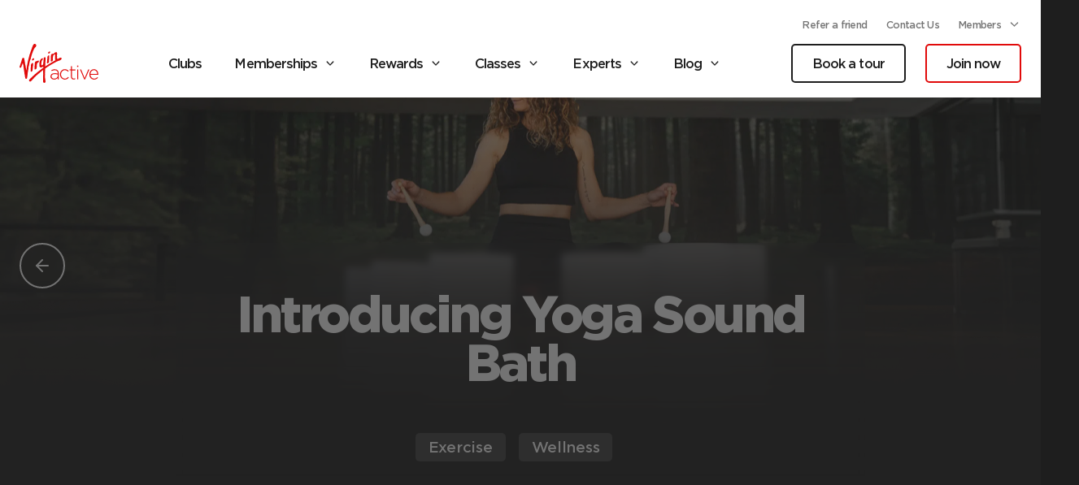

--- FILE ---
content_type: text/html;charset=utf-8
request_url: https://www.virginactive.co.za/blog/exercise/introducing-yoga-sound-bath
body_size: 110964
content:
<!DOCTYPE html><html  lang="en" data-capo=""><head><meta charset="utf-8">
<meta name="viewport" content="width=device-width, initial-scale=1.0, maximum-scale=1.0, user-scalable=no">
<title>Introducing Yoga Sound Bath | Virgin Active South Africa</title>
<script src="https://maps.googleapis.com/maps/api/js?key=AIzaSyCpigaomYv7vMfyRhVAtVRONtuAGLL66oU&libraries=places" async defer></script>
<style>@font-face{font-display:swap;font-family:Gotham SSm;font-style:italic;font-weight:700;src:url(/fonts/GothamSSm-BoldItalic.woff2) format("woff2"),url(/fonts/GothamSSm-BoldItalic.woff) format("woff")}@font-face{font-display:swap;font-family:Gotham SSm;font-style:italic;font-weight:900;src:url(/fonts/GothamSSm-BlackItalic.woff2) format("woff2"),url(/fonts/GothamSSm-BlackItalic.woff) format("woff")}@font-face{font-display:swap;font-family:Gotham SSm;font-style:italic;font-weight:300;src:url(/fonts/GothamSSm-LightItalic.woff2) format("woff2"),url(/fonts/GothamSSm-LightItalic.woff) format("woff")}@font-face{font-display:swap;font-family:Gotham SSm;font-style:italic;font-weight:500;src:url(/fonts/GothamSSm-MediumItalic.woff2) format("woff2"),url(/fonts/GothamSSm-MediumItalic.woff) format("woff")}@font-face{font-display:swap;font-family:Gotham SSm;font-style:normal;font-weight:400;src:url(/fonts/GothamSSm-Book.woff2) format("woff2"),url(/fonts/GothamSSm-Book.woff) format("woff")}@font-face{font-display:swap;font-family:Gotham SSm;font-style:italic;font-weight:400;src:url(/fonts/GothamSSm-BookItalic.woff2) format("woff2"),url(/fonts/GothamSSm-BookItalic.woff) format("woff")}@font-face{font-display:swap;font-family:Gotham SSm;font-style:normal;font-weight:900;src:url(/fonts/GothamSSm-Black.woff2) format("woff2"),url(/fonts/GothamSSm-Black.woff) format("woff")}@font-face{font-display:swap;font-family:Gotham SSm;font-style:normal;font-weight:300;src:url(/fonts/GothamSSm-Light.woff2) format("woff2"),url(/fonts/GothamSSm-Light.woff) format("woff")}@font-face{font-display:swap;font-family:Gotham SSm;font-style:normal;font-weight:700;src:url(/fonts/GothamSSm-Bold.woff2) format("woff2"),url(/fonts/GothamSSm-Bold.woff) format("woff")}@font-face{font-display:swap;font-family:Gotham SSm;font-style:normal;font-weight:500;src:url(/fonts/GothamSSm-Medium.woff2) format("woff2"),url(/fonts/GothamSSm-Medium.woff) format("woff")}@font-face{font-display:swap;font-family:Gotham SSm;font-style:italic;font-weight:200;src:url(/fonts/GothamSSm-ExtraLightItalic.woff2) format("woff2"),url(/fonts/GothamSSm-ExtraLightItalic.woff) format("woff")}@font-face{font-display:swap;font-family:Gotham SSm;font-style:normal;font-weight:200;src:url(/fonts/GothamSSm-ExtraLight.woff2) format("woff2"),url(/fonts/GothamSSm-ExtraLight.woff) format("woff")}@font-face{font-display:swap;font-family:Gotham Cond;font-style:normal;font-weight:900;src:url(/fonts/GothamCond-Black.woff2) format("woff2"),url(/fonts/GothamCond-Black.woff) format("woff")}</style>
<style>html{box-sizing:border-box;scroll-behavior:smooth}*,:after,:before{box-sizing:inherit}body{font-display:swap;font-family:Gotham SSm;font-size:20px;font-style:normal;font-weight:325;line-height:30px;transition:.4s;-webkit-font-smoothing:antialiased;margin:0;padding:0;-webkit-text-stroke:1px transparent;background:#1e1e1e;min-height:100vh}body.map_page{background:none}body.be-still,body.modal-open{overflow:hidden}img{border:0;display:block}img,svg{height:auto;width:100%}button{background:none}footer,form,h1,h2,h3,h4,h5,h6,header,input,li,nav,ol,p,section,ul{list-style:none;margin:0;padding:0}footer,header,nav,section{display:block}button,input,input[type=button],input[type=submit],input[type=text],textarea{-webkit-appearance:none;border-radius:0;outline:none}input:-webkit-autofill,input:-webkit-autofill:active,input:-webkit-autofill:focus,input:-webkit-autofill:hover{-webkit-background-clip:text;-webkit-text-fill-color:#fff;box-shadow:inset 0 0 20px 20px #23232329;-webkit-transition:background-color 5000s ease-in-out 0s;transition:background-color 5000s ease-in-out 0s}textarea{overflow:auto;resize:none}input:focus,textarea:focus{outline:none}table,table td{border-collapse:collapse;border-spacing:0;margin:0;padding:0}a{color:#b0b0b0;font-display:swap;font-family:Gotham SSm;font-size:20px;font-style:normal;font-weight:600;line-height:30px;text-decoration:none}button{background-color:none;border:none;margin:0;outline:none;padding:0}.page_components{scroll-margin-top:150px}.lazybg{background-image:none!important}.page_empty{min-height:20vh;padding:100px 0}.page_empty h1{margin-bottom:40px}.page_empty h1,.page_empty p{color:#fff;text-align:center}.container{margin:0 auto;max-width:1280px;padding:0 24px;position:relative;width:100%}.container.blog_container{max-width:784px;padding:0}.flex{display:flex}.videowrapper{height:0;padding-bottom:56.25%;padding-top:25px;position:relative}.videowrapper iframe{height:100%;left:0;position:absolute;top:0;width:100%}.link_hover{padding-bottom:5px;position:relative;text-decoration:none;transition:all .3s ease}.link_hover:hover{cursor:pointer}.link_hover:before{background-color:#fff;transition:width .6s cubic-bezier(.25,1,.5,1);width:0}.link_hover:after,.link_hover:before{bottom:0;content:"";height:2px;position:absolute;right:0}.link_hover:after{background-color:#ffffff29;width:100%}@media (hover:hover) and (pointer:fine){.link_hover:hover:before{left:0;right:auto;width:100%}}.floating_button{bottom:10%;position:fixed;right:0;z-index:10}.fade-enter-active,.fade-leave-active{transition:all .4s ease}.fade-enter-from,.fade-leave-to{opacity:0;transform:translateY(0)}.fade-slides-enter-active,.fade-slides-leave-active{transition:all .4s ease}.fade-slides-enter-from,.fade-slides-leave-to{opacity:0;transform:translateY(5px);transition:all 0s ease}.fade-in-up-enter-active,.fade-in-up-leave-active{transition:all .2s ease-in}.fade-in-up-enter-from,.fade-in-up-leave-to{opacity:0;transform:translateY(5px);transition:all 0s ease-out}.fade-in-down-enter-active,.fade-in-down-leave-active{transition:all .2s ease-in}.fade-in-down-enter-from,.fade-in-down-leave-to{opacity:0;transform:translateY(5px);transition:all 0s ease-out}.fade2-enter-active,.fade2-leave-active{height:auto;transition:all .2s ease-in-out}.fade2-enter-from,.fade2-leave-to{height:0;opacity:0;transform:translateY(0);transition:all .25s ease}.list-enter-active,.list-leave-active{transition:all .5s ease}.list-enter-from,.list-leave-to{opacity:0;transform:translateY(4px)}.light_theme{background:#fff!important;transition:.4s}.light_theme .section_title h2,.light_theme .testimonials_block .testimonial-content p{color:#252525}.light_theme .testimonials_block .testimonial-name{color:#e10a0a!important}.light_theme .testimonials_block .testimonial_slider .swiper-pagination-bullet{background:#3f3f3f}.light_theme .faq_section .faqs .faq{background:#eee}.light_theme .faq_section .faqs .faq .question{color:#252525}.light_theme .faq_section .faqs .faq .question .open{background:#252525}.light_theme .faq_section .faqs .faq .question .open svg path{stroke:#fff}.light_theme .faq_section .faqs .faq .question .closed{background:#252525}.light_theme .faq_section .faqs .faq .question .closed svg path{stroke:#fff}.light_theme .faq_section .faqs .faq .answer p,.light_theme .thin_full_width_image_cta h2{color:#252525}.light_theme .thin_full_width_image_cta p{color:#b0b0b0}.light_theme .large_card_content h3{color:#252525!important}.light_theme .large_card_content .content p{color:#252525}.section_new_form_builder{margin-bottom:80px}.section_new_form_builder .container{align-items:center;display:flex;justify-content:center}.section_new_form_builder form{display:flex;flex-direction:column;max-width:620px;width:100%}.section_new_form_builder .field_item{position:relative}.section_new_form_builder .formkit-wrapper{max-width:100%;width:100%}.section_new_form_builder .form_row_phone{display:flex}.section_new_form_builder .form_row_phone .country_code_dropdown{cursor:pointer;margin-bottom:50px;margin-right:10px;margin-top:auto;position:relative}.section_new_form_builder .form_row_phone .shown_value{align-items:center;display:flex;max-width:70px;width:100%}.section_new_form_builder .form_row_phone .shown_value img{max-width:24px}.section_new_form_builder .form_row_phone .icon_drop{align-items:center;display:flex;justify-content:center;margin-left:5px;width:24px}.section_new_form_builder .form_row_phone .dropdown_options{background:#2e2e2e;border-radius:5px;left:0;position:absolute;top:32px;z-index:9}.section_new_form_builder .form_row_phone .dropdown_options .icon{align-items:center;cursor:pointer;display:flex;justify-content:center;max-width:40px;padding:5px;width:100%}.section_new_form_builder .form_row_phone .formkit-outer[data-complete=true] label{font-size:14px}.section_new_form_builder .form_row_phone label{margin-left:-60px}.section_new_form_builder .form_row_phone .formkit-messages{left:0}.section_new_form_builder .formkit-label{color:#b0b0b0;font-display:swap;font-family:Gotham SSm;font-size:14px;font-style:normal;font-weight:325;line-height:150%;transition:all .3s ease}.section_new_form_builder .formkit-inner{border-bottom:2px solid #3f3f3f;border-radius:0;box-shadow:none;transition:all .3s ease}.section_new_form_builder .formkit-inner:focus,.section_new_form_builder .formkit-inner:focus-within{border-color:#fff;box-shadow:none;outline:none}@media (max-width:768px){.section_new_form_builder .formkit-inner .formkit-panel-wrapper{position:relative!important;top:0!important;width:100%!important}}.section_new_form_builder .formkit-input{background:none;border:0;border:none!important;box-shadow:none;color:#fff;display:flex!important;font-display:swap;font-family:Gotham SSm;font-size:20px;font-style:normal;font-weight:325;height:40px;line-height:150%;outline:none;padding:0;width:100%}.section_new_form_builder .formkit-input:focus,.section_new_form_builder .formkit-input:focus-within{box-shadow:none;outline:none}.section_new_form_builder .formkit-outer{margin-bottom:48px;width:100%}.section_new_form_builder .formkit-messages{bottom:5px;color:#b0b0b0;font-display:swap;font-family:Gotham SSm;font-size:14px;font-style:normal;font-weight:325;line-height:150%;position:absolute}.section_new_form_builder .formkit-fieldset{border:none!important;border-radius:none!important;outline:none;padding:0}.section_new_form_builder .formkit-fieldset .formkit-legend{color:#b0b0b0;font-display:swap;font-family:Gotham SSm;font-size:20px;font-style:normal;font-weight:325;line-height:150%;margin-bottom:14px;padding-left:0}.section_new_form_builder .formkit-outer[data-empty=submit] .formkit-label .formkit-wrapper{display:flex}.section_new_form_builder button[type=submit]{align-items:center;background:#e10a0a;border:none;border-radius:5px;color:#fff;display:flex;float:right;font-display:swap;font-family:Gotham SSm;font-size:16px;font-style:normal;font-weight:600;height:auto;justify-content:center;letter-spacing:-.06em;line-height:24px;margin-right:auto;padding:16px 24px;text-align:center;text-decoration:none;transition:all .3s ease;width:100%}@media (min-width:1024px){.section_new_form_builder button[type=submit]{width:auto}}.section_new_form_builder button[type=submit]:hover{background:#c50a0a}.section_new_form_builder button[type=submit] .button_inner,.section_new_form_builder button[type=submit] .icon{align-items:center;display:flex;justify-content:center}.section_new_form_builder button[type=submit] .icon{margin-right:10px;max-width:20px;width:100%}.section_new_form_builder .formkit-outer[data-empty=true][data-family=text] label{font-size:20px;position:absolute}.section_new_form_builder .formkit-outer[data-type=checkbox] label,.section_new_form_builder .formkit-outer[data-type=mask] label{align-items:flex-start;font-size:20px;position:relative!important}.section_new_form_builder .formkit-outer[data-type=checkbox] .formkit-inner,.section_new_form_builder .formkit-outer[data-type=mask] .formkit-inner{margin-top:5px}.section_new_form_builder .formkit-outer[data-type=datepicker][data-family=text] label{font-size:14px;position:relative}.section_new_form_builder .formkit-outer[data-type=datepicker][data-family=text] .formkit-overlay-inner{color:#fff!important}.section_new_form_builder .formkit-outer[data-type=datepicker][data-family=text] .formkit-open-button{color:#fff}.section_new_form_builder select.formkit-input[data-placeholder]:not([multiple]){color:#b0b0b0!important;font-size:20px}.section_new_form_builder .formkit-outer[data-type=select] .formkit-select-icon.formkit-icon{color:#fff}.section_new_form_builder .formkit-outer[data-type=select] select option{color:#1e1e1e!important}.section_new_form_builder .formkit-outer[data-type=select] select option[data-is-placeholder]{color:#b0b0b0!important;font-size:20px}.section_new_form_builder .formkit-outer[data-type=select] label{opacity:0;position:absolute}.section_new_form_builder .formkit-outer[data-type=select][data-complete=true] label{opacity:1;position:relative}.section_new_form_builder .formkit-outer[data-type=checkbox][data-complete=true] .formkit-legend{font-size:14px}.section_new_form_builder .formkit-outer[data-type=checkbox] .formkit-option label{cursor:pointer!important}.section_new_form_builder .formkit-outer[data-type=checkbox] .formkit-decorator{border:1px solid #fff;box-shadow:none!important;outline:none!important;transition:all .3s ease}.section_new_form_builder .formkit-outer[data-type=checkbox] .formkit-decorator:focus{box-shadow:none}.section_new_form_builder .formkit-outer[data-type=checkbox] .formkit-decorator:before{border-bottom:2px solid #fff!important;border-right:2px solid #fff!important;color:#fff!important;content:"";height:12px;left:9px;opacity:0;position:absolute;top:3px;transform:rotate(45deg);transition:all .3s ease;width:5px}.section_new_form_builder .formkit-outer[data-type=checkbox] .formkit-wrapper[data-checked=true] .formkit-decorator{background:#e10a0a;border:1px solid #e10a0a;transition:all .3s ease}.section_new_form_builder .formkit-outer[data-type=checkbox] .formkit-wrapper[data-checked=true] .formkit-decorator:before{opacity:1}.section_new_form_builder .formkit-outer[data-type=checkbox] .formkit-wrapper[data-checked=true] .formkit-decorator-icon svg{display:none}.section_new_form_builder .formkit-outer[data-type=radio] .formkit-option label{cursor:pointer!important}.section_new_form_builder .formkit-outer[data-type=radio][data-complete=true] .formkit-legend{font-size:14px}.section_new_form_builder .formkit-outer[data-type=radio] .formkit-decorator{border:1px solid #fff;border-radius:5px;box-shadow:none!important;outline:none!important;transition:all .3s ease}.section_new_form_builder .formkit-outer[data-type=radio] .formkit-decorator:focus{box-shadow:none}.section_new_form_builder .formkit-outer[data-type=radio] .formkit-decorator:before{background:none!important;border-bottom:2px solid #fff!important;border-radius:0!important;border-right:2px solid #fff!important;color:#fff!important;content:"";height:12px;left:9px;opacity:0;position:absolute;top:3px;transform:rotate(45deg);transition:all .3s ease;width:5px}.section_new_form_builder .formkit-outer[data-type=radio] .formkit-wrapper[data-checked=true] .formkit-decorator{background:#e10a0a;border:1px solid #e10a0a;transition:all .3s ease}.section_new_form_builder .formkit-outer[data-type=radio] .formkit-wrapper[data-checked=true] .formkit-decorator:before{opacity:1}.section_new_form_builder .formkit-outer[data-type=radio] .formkit-wrapper[data-checked=true] .formkit-decorator-icon svg{display:none}.section_new_form_builder .loader{animation:rotation 1s linear infinite;border:2px solid;border-color:#fff #fff #e10a0a;border-radius:50%;box-sizing:border-box;display:inline-block;height:16px;width:16px}.section_new_form_builder .form_html_data{color:#fff;font-display:swap;font-family:Gotham SSm;font-size:16px;font-style:normal;font-weight:400;letter-spacing:-.03em;line-height:30px;margin:0 auto 16px;max-width:640px;width:100%}.section_new_form_builder .form_html_data a{color:#fff;font-size:16px;font-weight:400;text-decoration:underline}.form_html_data .webform-top-html{color:#d3d3d3;font-size:18px;font-weight:350;letter-spacing:-.015em;line-height:150%;margin-bottom:80px;padding-top:80px;text-align:center}.section_title{margin-bottom:80px}.section_title .small_title,.section_title h5{font-size:14px;margin-bottom:24px;text-transform:uppercase}.section_title .small_title,.section_title h1,.section_title h2,.section_title h3,.section_title h5{color:#fff;font-display:swap;font-family:Gotham SSm;font-style:normal;font-weight:800;line-height:100%;text-align:center}.section_title h1,.section_title h2,.section_title h3{font-size:48px;letter-spacing:-.06em;margin-bottom:40px}.section_title h1 br,.section_title h2 br,.section_title h3 br{display:none}@media (min-width:1024px){.section_title h1,.section_title h2,.section_title h3{font-size:64px;line-height:64px}.section_title h1 br,.section_title h2 br,.section_title h3 br{display:block}}.section_title p{color:#d3d3d3;font-size:20px;letter-spacing:-.03em;line-height:30px;margin:0 auto 16px;max-width:640px;text-align:center;width:100%}.section_title p,.section_title p.nb_text{font-display:swap;font-family:Gotham SSm;font-style:normal;font-weight:400}.section_title p.nb_text{color:#b0b0b0;font-size:16px;line-height:150%}.nav-up .nav_mobile_wrapper{transform:translateY(-90px)}.nav-up .nav_desktop_wrapper{backdrop-filter:blur(12px);-webkit-backdrop-filter:blur(12px);background:#1e1e1ea8;transform:translateY(-37px)}.nav-down .nav_desktop_wrapper,.nav-down .nav_mobile_wrapper{backdrop-filter:blur(12px);-webkit-backdrop-filter:blur(12px);background:#363636a8;transform:translateY(0)}.nav_dark_bg .nav_desktop_wrapper{background:#1e1e1e}.nav-hover .map_search_bar .search_result_table .citem strong,.nav-hover .map_search_bar .search_result_table .no_result_text,.nav-hover .map_search_bar .search_result_table h4{color:#1e1e1e}.nav-hover .map_search_bar .search_result_table .citem:hover strong{color:#e10a0a}.nav-hover .map_search_bar .search_result_table.no_results .location_list a{color:#1e1e1e;font-weight:600}.nav-hover .map_search_bar .search_result_table.no_results .location_list a:hover{color:#e10a0a}.nav-hover .map_search_bar .search_panel{background:#f8f8f8}.nav-hover .map_search_bar .search_panel .icon_wrap .icon svg path{stroke:#1e1e1e}.nav-hover .map_search_bar .search_panel .search_area input{color:#1e1e1e}.nav-hover .map_search_bar .search_panel .search_area input::-webkit-input-placeholder{color:#d3d3d3!important}.nav-hover .map_search_bar .search_panel .search_area input::-moz-placeholder{color:#d3d3d3!important}.nav-hover .map_search_bar .search_panel .search_area input :-ms-input-placeholder{color:#d3d3d3!important}.nav-hover .map_search_bar .search_panel .search_area input:-moz-placeholder{color:#d3d3d3!important}.nav-hover .use_location_button{color:#1e1e1e!important}.nav-hover .use_location_button .icon circle,.nav-hover .use_location_button .icon path{stroke:#1e1e1e!important}.nav-hover .use_location_button:hover{color:#e10a0a!important}.nav-hover .use_location_button:hover .icon circle,.nav-hover .use_location_button:hover .icon path{stroke:#e10a0a!important}.form_page_nav{left:0;position:absolute;top:24px;transform:translateY(0);transition:all .3s ease;width:100%;z-index:10}@media (min-width:1024px){.form_page_nav{top:80px}}.form_page_nav .container{align-items:center;justify-content:center}@media (min-width:1024px){.form_page_nav .container{justify-content:flex-start}}.form_page_nav .site_logo{max-width:97px;width:100%}.form_page_nav .site_logo,.form_page_nav .site_logo a{align-items:center;display:flex;justify-content:center}.form_page_nav .site_logo a{transition:all .3s ease}.form_page_nav .site_logo .light_logo{opacity:1;position:relative;visibility:visible}.form_page_nav.nav_dark_bg .light_logo{display:none}.form_page_nav.nav_dark_bg .dark_logo{display:flex;opacity:1;position:relative;visibility:visible}.blurred_nav .nav_desktop_wrapper,.blurred_nav .nav_mobile_wrapper{backdrop-filter:blur(12px);-webkit-backdrop-filter:blur(12px);background:#363636a8}.has_notice_area .nav_mobile_wrapper{transform:translateY(47px)}.has_notice_area .nav-up .nav_mobile_wrapper{transform:translateY(-90px)}.has_notice_area .nav-down .nav_mobile_wrapper{transform:translateY(0)}.has_notice_area .nav_desktop_wrapper{transform:translateY(48px)}.has_notice_area .nav-up .nav_desktop_wrapper{transform:translateY(-37px)}.has_notice_area .nav-down .nav_desktop_wrapper{transform:translateY(0)}.nav_placeholder{height:80px;position:relative;width:100%}@media (min-width:1024px){.nav_placeholder{height:160px}}.online_join_button_true .bottom_menu .get_started_cta{display:none;opacity:0}.dark_logo .light_logo{opacity:0!important;visibility:hidden!important}.dark_logo .dark_logo{opacity:1!important;visibility:visible!important}.light_logo .dark_logo,.light_logo .site_navbar .dark_logo{display:block;opacity:0!important;position:absolute;visibility:hidden!important}.light_logo .light_logo,.light_logo .site_navbar .light_logo{display:block;opacity:1!important;visibility:visible!important}.nav_mobile_wrapper{left:0;padding:16px 0;position:fixed;top:0;transform:translateY(0);transition:all .3s ease;width:100%;z-index:10}.nav_mobile_wrapper .container{align-items:center}.nav_mobile_wrapper .site_logo{margin-right:auto;max-width:74px;width:100%}.nav_mobile_wrapper .site_logo,.nav_mobile_wrapper .site_logo a{align-items:center;display:flex;justify-content:center}.nav_mobile_wrapper .get_started_cta{margin-right:24px}.nav_mobile_wrapper .get_started_cta .btn{padding:10px}.nav_mobile_wrapper button.burger{align-items:center;display:flex;height:24px;justify-content:center;max-width:24px;width:100%}.nav_mobile_menu{background:#fff;height:100%;position:fixed;top:0;width:100%;z-index:1199}.nav_mobile_menu .mobile_nav_menu_header{align-items:center;min-height:80px;padding:22px 0;width:100%}.nav_mobile_menu .mobile_nav_menu_header .site_logo{margin-right:auto;max-width:74px;width:100%}.nav_mobile_menu .mobile_nav_menu_header .site_logo a{align-items:center;display:flex;justify-content:center}.nav_mobile_menu .mobile_nav_menu_header button.burger{align-items:center;display:flex;height:24px;justify-content:center;max-width:24px;width:100%}.nav_mobile_menu .mobile_menu_wrapper{padding:24px 0}.nav_mobile_menu .main_menu{display:flex;flex-direction:column;margin-bottom:16px}.nav_mobile_menu .main_menu li{margin-bottom:24px}.nav_mobile_menu .main_menu a{align-items:center;color:#1e1e1e;display:flex;font-display:swap;font-family:Gotham SSm;font-size:32px;font-style:normal;font-weight:600;letter-spacing:-.06em;line-height:100%}.nav_mobile_menu .main_menu .menu_icon{align-items:center;display:flex;height:24px;justify-content:center;margin-left:16px;max-width:24px;width:100%}.nav_mobile_menu .bottom_menu{display:flex;flex-direction:column;margin-bottom:16px}.nav_mobile_menu .bottom_menu li{margin-bottom:16px}.nav_mobile_menu .bottom_menu a{align-items:center;color:#b0b0b0;display:flex;font-display:swap;font-family:Gotham SSm;font-size:20px;font-style:normal;font-weight:600;letter-spacing:-.06em;line-height:24px}.map_page_mobile_nav{display:flex;margin-right:16px;max-width:48px;padding:16px 0;position:fixed;right:0;top:0;width:100%;z-index:10}.map_page_mobile_nav button{background:#1e1e1e;border-radius:100px;height:48px;margin-left:auto;max-width:48px;width:100%}.map_page_mobile_nav button svg{max-width:26px}.nav_underlay{background:#252525a3;height:100%;position:fixed;top:0;width:100%;z-index:9}.nav_desktop_wrapper{left:0;position:fixed;top:0;transform:translateY(0);transition:all .3s ease;width:100%;z-index:10}.nav_desktop_wrapper .top_menu{margin-left:auto;margin-top:24px}.nav_desktop_wrapper .top_menu li{align-items:center;display:flex;justify-content:center;margin-left:24px}.nav_desktop_wrapper .top_menu a{align-items:center;color:#ffffffa3;font-display:swap;font-family:Gotham SSm;font-size:12px;font-style:normal;font-weight:500;justify-content:center;letter-spacing:-.06em;line-height:12px;transition:all .3s ease}.nav_desktop_wrapper .top_menu a:hover{color:#e10a0a}.nav_desktop_wrapper .top_menu a:hover span.menu_icon{transform:rotate(-180deg)}.nav_desktop_wrapper .top_menu a span.menu_icon{align-items:center;display:flex;height:12px;justify-content:center;margin-left:8px;max-width:17px;transition:all .3s ease;width:100%}.nav_desktop_wrapper .top_menu a span.menu_icon svg path{stroke:#ffffffa3;transition:all .3s ease}.nav_desktop_wrapper .bottom_menu{padding:18px 0}.nav_desktop_wrapper .bottom_menu .container{align-items:center}.nav_desktop_wrapper .bottom_menu .bottom_menu{padding:0}.nav_desktop_wrapper .site_logo{width:100%}.nav_desktop_wrapper .site_logo,.nav_desktop_wrapper .site_logo a{align-items:center;display:flex;justify-content:center;max-width:97px}.nav_desktop_wrapper .site_logo a{transition:all .3s ease}.nav_desktop_wrapper .site_logo .light_logo{opacity:1;position:relative;visibility:visible}.nav_desktop_wrapper .site_logo .dark_logo{opacity:0;position:absolute;visibility:hidden}.nav_desktop_wrapper .main_menu{align-items:center;display:flex;justify-content:center;width:100%}.nav_desktop_wrapper .bottom_menu li{padding:0 20px}.nav_desktop_wrapper .bottom_menu a{color:#fff;display:flex;font-display:swap;font-family:Gotham SSm;font-size:16px;font-style:normal;font-weight:500;letter-spacing:-.06em;line-height:16px;transition:all .3s ease}.nav_desktop_wrapper .bottom_menu a:hover{color:#e10a0a}.nav_desktop_wrapper .bottom_menu a:hover span.menu_icon{transform:rotate(-180deg)}.nav_desktop_wrapper .bottom_menu a .menu_icon{align-items:center;display:flex;height:16px;justify-content:center;margin-left:8px;max-width:16px;transition:all .3s ease;width:100%}.nav_desktop_wrapper .bottom_menu a .menu_icon svg path{transition:all .3s ease}.nav_desktop_wrapper .get_started_cta a:hover{color:#fff}.nav_desktop_wrapper.nav-hover{background:#fff}.nav_desktop_wrapper.nav-hover .top_menu a{color:#252525a3}.nav_desktop_wrapper.nav-hover .top_menu a:hover{color:#e10a0a}.nav_desktop_wrapper.nav-hover .top_menu a:hover span.menu_icon svg path{stroke:#e10a0a}.nav_desktop_wrapper.nav-hover .top_menu a span.menu_icon svg path{stroke:#252525a3}.nav_desktop_wrapper.nav-hover .bottom_menu a{color:#1e1e1e}.nav_desktop_wrapper.nav-hover .bottom_menu a:hover{color:#e10a0a}.nav_desktop_wrapper.nav-hover .bottom_menu a:hover span.menu_icon svg path{stroke:#e10a0a}.nav_desktop_wrapper.nav-hover .bottom_menu a span.menu_icon svg path{stroke:#1e1e1e}.nav_desktop_wrapper.nav-hover .get_started_cta a.primary:hover{color:#fff}.nav_desktop_wrapper.nav-hover .get_started_cta a.secondary{border-color:#1e1e1e}.nav_desktop_wrapper.nav-hover .get_started_cta a.secondary:hover{color:#1e1e1e}.mega_menu_wrapper{height:0;position:relative;transition:all .3s ease}.mega_menu_wrapper.mega-menu-open{min-height:280px}.meganav{background:#fff;height:100vh;left:0;overflow:auto;position:fixed;top:0;transition:all .3s ease;width:100%;z-index:8}@media (min-width:1024px){.meganav{background:none;height:auto;margin-top:0;padding-top:16px;position:absolute}}.meganav .container{align-items:flex-start!important;flex-direction:column}@media (min-width:1024px){.meganav .container{flex-direction:row}}.meganav .return_box{background:#fff;display:flex;justify-content:space-between;padding:28px 0;position:sticky;top:0;width:100%;z-index:6}.meganav .return_box button{align-items:center;display:flex;justify-content:center;max-width:24px;width:100%}.meganav .parent_title{color:#b0b0b0;font-display:swap;font-family:Gotham SSm;font-size:14px;font-style:normal;font-weight:800;line-height:100%;margin:24px 0;text-transform:uppercase}.meganav .col{align-items:center;border-radius:5px;display:flex;flex-direction:column;overflow:hidden;position:relative;width:100%}@media (min-width:1024px){.meganav .col{margin:0 8px;min-height:240px}}.meganav .col:hover .box_background img{transform:scale(1.15)}.meganav .box_background{height:100%;position:absolute;width:100%;z-index:1}@media (min-width:1024px){.meganav .box_background{border-radius:5px;overflow:hidden;position:relative}}.meganav .box_background img{height:100%;-o-object-fit:cover;object-fit:cover;transition:all .4s ease;width:100%}@media (min-width:1024px){.meganav .box_background img{border-radius:5px;min-height:240px;overflow:hidden}}.meganav .box_background video{height:100%;left:0;-o-object-fit:cover;object-fit:cover;position:absolute;top:0;width:100%;z-index:9}.meganav .box_overlay{align-items:center;background:linear-gradient(90deg,#262626 .39%,#25252529);display:flex;flex-direction:row;height:100%;left:0;padding:24px;position:relative;top:0;width:100%;z-index:4}@media (min-width:1024px){.meganav .box_overlay{align-items:flex-start;background:#25252566;border-radius:5px;flex-direction:column;position:absolute}}.meganav .small_title{color:#ffffffa3;font-display:swap;font-family:Gotham SSm;font-size:14px;font-style:normal;font-weight:600;letter-spacing:-.06em;line-height:100%;margin-bottom:10px}@media (min-width:1024px){.meganav .small_title{color:#fffc;margin-bottom:8px}}.meganav .big_title{color:#fff;font-display:swap;font-family:Gotham SSm;font-size:24px;font-style:normal;font-weight:600;letter-spacing:-.06em;line-height:100%}@media (min-width:1024px){.meganav .big_title{font-size:32px}}.meganav .link_btn_group{align-items:center;background:#fff;border-radius:100%;display:flex;height:48px;justify-content:center;margin-left:auto;transition:all .3s ease;width:48px}@media (min-width:1024px){.meganav .link_btn_group{-webkit-backdrop-filter:blur(8px);backdrop-filter:blur(8px);background:#25252566;border:2px solid #fff;height:56px;margin-top:auto;width:56px}}.meganav .link_btn_group:hover{background:#fff}.meganav .link_btn_group:hover svg path{stroke:#1e1e1e}.meganav .link_btn_group .btn_arrow{align-items:center;display:flex;justify-content:center;max-width:24px;width:100%}.meganav .link_btn_group svg{max-width:24px}.meganav .link_btn_group svg path{stroke:#1e1e1e;transition:all .3s ease}@media (min-width:1024px){.meganav .link_btn_group svg path{stroke:#fff}}.meganav .link_list{align-items:flex-start}@media (min-width:1024px){.meganav .link_list{padding:0 24px}}.meganav .link_list ul{width:100%}.meganav .link_list li{align-items:flex-start!important;display:flex;margin-bottom:24px;min-height:10px}@media (min-width:1024px){.meganav .link_list li{margin-bottom:16px;padding:0}}.meganav .link_list li:hover a{color:#e10a0a!important}.meganav .link_list a{align-items:flex-start;color:#1e1e1e!important;font-display:swap;font-family:Gotham SSm;font-size:32px;font-style:normal;font-weight:600;letter-spacing:-.06em;line-height:100%}@media (min-width:1024px){.meganav .link_list a{color:#1e1e1e!important;font-size:16px;font-weight:500;line-height:16px}}.meganav.mega_three_block_list{padding-bottom:16px}@media (min-width:1024px){.meganav.mega_three_block_list{padding-bottom:24px}.meganav.mega_three_block_list .col{max-width:25%;width:100%}}.meganav.mega_three_block_list .col_1{margin-bottom:24px}@media (min-width:1024px){.meganav.mega_three_block_list .col_1{margin-bottom:0}}@media (max-width:1024px){.meganav.mega_three_block_list .col_2,.meganav.mega_three_block_list .col_3{margin-bottom:24px}.meganav.mega_three_block_list .col_2 .box_background,.meganav.mega_three_block_list .col_3 .box_background{display:none}.meganav.mega_three_block_list .col_2 .box_overlay,.meganav.mega_three_block_list .col_3 .box_overlay{background:none;padding:0;position:relative}.meganav.mega_three_block_list .col_2 .small_title,.meganav.mega_three_block_list .col_3 .small_title{display:none}.meganav.mega_three_block_list .col_2 .big_title,.meganav.mega_three_block_list .col_3 .big_title{color:#1e1e1e;font-size:32px;line-height:100%}.meganav.mega_three_block_list .col_2 .link_btn_group,.meganav.mega_three_block_list .col_3 .link_btn_group{display:none}}@media (min-width:1024px){.meganav.mega_three_block_full{padding-bottom:24px}}.meganav.mega_three_block_full .col{margin-bottom:16px;width:100%}@media (min-width:1024px){.meganav.mega_four_block_full{padding-bottom:24px}}.meganav.mega_four_block_full .col{margin-bottom:16px;width:100%}.meganav.mega_two_block_list{padding-bottom:16px}@media (min-width:1024px){.meganav.mega_two_block_list{padding-bottom:24px}.meganav.mega_two_block_list .col{max-width:40%;width:100%}}.meganav.mega_two_block_list .col_1,.meganav.mega_two_block_list .col_2{margin-bottom:24px}@media (min-width:1024px){.meganav.mega_two_block_list .col_1,.meganav.mega_two_block_list .col_2{margin-bottom:0}.meganav.mega_two_block_list .col.col_4{max-width:20%}}.site_footer{background:#1e1e1e;padding:80px 0 0}.site_footer .footer_top{margin-bottom:54px;width:100%}@media (min-width:1024px){.site_footer .footer_top{margin-bottom:80px}}.site_footer .site_footer_logo{max-width:97px;width:100%}.site_footer .footer_middle{margin-bottom:40px}@media (min-width:1024px){.site_footer .footer_middle{display:flex}}.site_footer h5{align-items:center;color:#fff;display:flex;font-display:swap;font-family:Gotham SSm;font-size:12px;font-style:normal;font-weight:500;line-height:170%;text-transform:uppercase}@media (min-width:1024px){.site_footer h5{margin-bottom:16px}}.site_footer h5 .icon{align-items:center;display:flex;justify-content:center;margin-left:auto;max-width:24px;width:100%}.site_footer h5 .icon svg{max-width:12px}.site_footer h5 .icon svg path{stroke-opacity:1}@media (min-width:1024px){.site_footer .menu_col{display:flex;width:100%}}.site_footer .menu_outer{margin-top:26px}@media (min-width:1024px){.site_footer .menu_outer{margin-right:40px;margin-top:0;min-width:200px;width:auto}.site_footer .menu_outer:nth-child(2) .menu{-moz-columns:2;-moz-column-width:200px;columns:200px 2}}.site_footer .menu{margin-top:18px}@media (min-width:1024px){.site_footer .menu{margin-top:0}}.site_footer .menu li{display:flex;margin-bottom:16px}.site_footer .menu a{color:#fff;font-display:swap;font-family:Gotham SSm;font-size:16px;font-style:normal;font-weight:500;letter-spacing:-.03em;line-height:170%;transition:all .3s ease}@media (min-width:1024px){.site_footer .menu a{font-size:16px;line-height:23px}}.site_footer .menu a:hover{color:#fff}.site_footer .cta_col{margin-top:42px}@media (min-width:1024px){.site_footer .cta_col{margin-top:0}.site_footer .cta_col .btn_group{flex-direction:column}}.site_footer .cta_col .btn{align-items:center;display:flex;justify-content:center;padding:14px 24px;width:100%}.site_footer .cta_col .btn:hover{background:#fff;color:#1e1e1e}.site_footer .cta_col .btn:hover .icon{filter:invert(1)}.site_footer .cta_col .btn .icon{align-items:center;display:flex;justify-content:center;margin-right:12px;transition:all .3s ease;width:24px}@media (min-width:1024px){.site_footer .cta_col .btn_android{margin-bottom:16px}.site_footer .cta_col .btn_ios{margin-left:0}}.site_footer .footer_bottom{margin-bottom:80px}@media (min-width:1024px){.site_footer .footer_bottom{display:flex}}.site_footer .footer_bottom .condensed_footer_info{width:100%}@media (min-width:1024px){.site_footer .footer_bottom .condensed_footer_info{max-width:50%}}.site_footer .footer_bottom .social_main_wrapper{width:100%}@media (min-width:1024px){.site_footer .footer_bottom .social_main_wrapper{max-width:50%}}.site_footer .footer_bottom .countries_main_wrapper{width:100%}@media (min-width:1024px){.site_footer .footer_bottom .countries_main_wrapper{align-items:flex-end;display:flex;flex-direction:column;max-width:50%}}.site_footer .social_main{align-items:center;display:flex;margin-bottom:40px;margin-top:16px}@media (min-width:1024px){.site_footer .social_main{margin-bottom:0;margin-top:0}}.site_footer .social_main .social{align-items:center;display:flex;margin-right:16px;max-width:40px;width:40px}@media (min-width:1024px){.site_footer .social_main .social{margin-right:8px}.site_footer .social_main .social:last-of-type{margin-right:0}}.site_footer .social_main a{align-items:center;border:2px solid hsla(0,0%,100%,.16);border-radius:100px;display:flex;height:40px;justify-content:center;max-width:40px;transition:all .3s ease;width:100%}.site_footer .social_main a:hover{background:#fff}.site_footer .social_main a:hover .icon{filter:invert(1)}.site_footer .social_main .icon{align-items:center;display:flex;justify-content:center;max-width:16px;transition:all .3s ease;width:100%}.site_footer .countries_main{align-items:center;display:flex;margin-bottom:0;margin-top:16px}@media (min-width:1024px){.site_footer .countries_main{margin-top:0}}.site_footer .countries_main .country{align-items:center;display:flex;margin-right:16px;max-width:40px;width:100%}@media (min-width:1024px){.site_footer .countries_main .country{margin-left:8px;margin-right:0}}.site_footer .countries_main a{align-items:center;border:2px solid hsla(0,0%,100%,.16);border-radius:100px;display:flex;height:40px;justify-content:center;transition:all .3s ease;width:40px}.site_footer .countries_main a:hover{background:#fff}.site_footer .countries_main .icon{align-items:center;display:flex;justify-content:center;max-width:24px;width:100%}.site_footer .copyright{background:#2e2e2e;padding:24px 0}@media (min-width:1024px){.site_footer .copyright{padding:35px 0}}.site_footer .copyright .container{display:flex;flex-direction:column}@media (min-width:1024px){.site_footer .copyright .container{flex-direction:row}}.site_footer .copyright .copy_left{color:#fff;font-display:swap;font-family:Gotham SSm;font-size:12px;font-style:normal;font-weight:500;line-height:150%;order:2}@media (min-width:1024px){.site_footer .copyright .copy_left{order:1}}.site_footer .copyright .copy_right{display:flex;margin-bottom:16px;order:1}@media (min-width:1024px){.site_footer .copyright .copy_right{margin-bottom:0;margin-left:auto;order:2}}.site_footer .copyright .copy_right .legal{display:flex;margin-right:24px}.site_footer .copyright .copy_right a{color:#fff;font-display:swap;font-family:Gotham SSm;font-size:12px;font-style:normal;font-weight:500;line-height:150%;transition:all .3s ease}.site_footer .copyright .copy_right a:hover{color:#fff}.condensed_site_footer .footer_bottom .condensed_footer_info{margin-bottom:35px}@media (min-width:1024px){.condensed_site_footer .footer_bottom .condensed_footer_info{margin:0}}.condensed_site_footer .footer_bottom .condensed_footer_info h5{margin-bottom:24px}@media (min-width:1024px){.condensed_site_footer .footer_bottom .condensed_footer_info h5{margin-bottom:16px}}.condensed_site_footer .footer_bottom .condensed_footer_info .contact_info ul{-moz-column-gap:40px;column-gap:40px;display:flex}.condensed_site_footer .footer_bottom .condensed_footer_info .contact_info ul .country{color:#b0b0b0;font-display:swap;font-family:Gotham SSm;font-size:14px;font-style:normal;font-weight:400;line-height:150%}.condensed_site_footer .footer_bottom .condensed_footer_info .contact_info ul a{color:#fff;font-display:swap;font-family:Gotham SSm;font-size:16px;font-style:normal;font-weight:400;line-height:150%;padding-bottom:5px}@media (min-width:1024px){.condensed_site_footer .footer_bottom .condensed_social .social_main,.condensed_site_footer .footer_bottom .condensed_social h5{justify-content:flex-end}}.cookie_popup{background:#fff;border-radius:5px 5px 0 0;bottom:0;display:none;left:0;max-width:530px;padding:32px;position:fixed;z-index:9999999}@media (min-width:1024px){.cookie_popup{border-radius:5px;bottom:24px;left:24px}}.cookie_popup .cookie_title{color:#252525;font-display:swap;font-family:Gotham SSm;font-size:16px;font-style:normal;font-weight:600;line-height:100%;margin-bottom:18px}@media (min-width:1024px){.cookie_popup .cookie_title{font-display:swap;font-family:Gotham SSm;font-size:20px;font-style:normal;font-weight:600;line-height:100%}}.cookie_popup .cookie_title svg{margin-bottom:-4px;margin-right:18px;max-width:24px}.cookie_popup .cookie_content{color:#252525;font-display:swap;font-family:Gotham SSm;font-size:16px;font-style:normal;font-weight:400;line-height:150%;margin-bottom:24px}.cookie_popup .btn_group{justify-content:left}.cookie_popup .btn_group .btn{padding:12px 24px}.form_styling .section_title{text-align:center}.form_styling .section_title h2{margin-bottom:24px}.form_styling .section_title h2 br{display:none}@media (min-width:1024px){.form_styling .section_title h2 br{display:block}}.form_styling .section_title .small_title,.form_styling .section_title h5{color:#fff}.form_styling .section_title p{margin:0 auto 24px}.form_styling .section_title .btn_group{margin-bottom:24px}.form_styling .section_title .btn_group a{margin:0 auto}.form_styling .section_title .link{border-bottom:2px solid hsla(0,0%,100%,.16);color:#fff;font-display:swap;font-family:Gotham SSm;font-size:16pxpx;font-style:normal;font-weight:350;line-height:150%;padding-bottom:2px;text-align:center;text-decoration:none}.form_styling .section_title .description{color:#d3d3d3;font-size:18px;font-weight:350;letter-spacing:-.015em;line-height:150%;margin:0 auto 40px;max-width:660px;padding-top:55px;text-align:center}.form_styling h3{color:#fff;font-display:swap;font-family:Gotham SSm;font-size:36px;font-style:normal;font-weight:800;letter-spacing:-.06em;line-height:100%;text-align:center}@media (min-width:1024px){.form_styling h3{font-size:48px;line-height:100%}}.form_styling input:-webkit-autofill{-webkit-text-fill-color:#fff!important}.form_styling input:-webkit-autofill,.form_styling input:-webkit-autofill:active,.form_styling input:-webkit-autofill:focus,.form_styling input:-webkit-autofill:hover{-webkit-transition:background-color 5000s ease-in-out 0s;transition:background-color 5000s ease-in-out 0s}.form_styling fieldset{max-width:unset!important}.form_styling .active_label{font-size:14px!important;top:-20px!important}.form_styling label{transition:.4s!important}.form_styling .hs-main-font-element{color:#fff;font-size:20px;letter-spacing:-.03em;line-height:150%}.form_styling .hs-main-font-element a{color:#fff;text-decoration:underline}.form_styling .hs-main-font-element h3{margin-bottom:48px}.form_styling .hs-fieldtype-file{margin-bottom:40px}.form_styling .hs-fieldtype-number,.form_styling .hs-fieldtype-phonenumber,.form_styling .hs-fieldtype-text{margin-bottom:48px;position:relative}.form_styling .hs-fieldtype-number .hs-error-msg,.form_styling .hs-fieldtype-phonenumber .hs-error-msg,.form_styling .hs-fieldtype-text .hs-error-msg{color:#e10a0a;font-size:14px;top:43px}.form_styling .hs-fieldtype-number label,.form_styling .hs-fieldtype-phonenumber label,.form_styling .hs-fieldtype-text label{color:#b0b0b0;font-display:swap;font-family:Gotham SSm;font-size:20px;font-style:normal;font-weight:325;left:0;line-height:150%;position:absolute;top:0}.form_styling .hs-fieldtype-number input,.form_styling .hs-fieldtype-phonenumber input,.form_styling .hs-fieldtype-text input{background:none;border:0;border-bottom:2px solid #3f3f3f;color:#fff;font-display:swap;font-family:Gotham SSm;font-size:20px;font-style:normal;font-weight:325;height:40px;line-height:150%;width:100%}.form_styling .hs-phone{margin-bottom:48px;position:relative}.form_styling .hs-phone .hs-error-msg{color:#e10a0a;font-size:14px;top:43px}.form_styling .hs-phone label{color:#b0b0b0;left:0;position:absolute;top:0}.form_styling .hs-phone input,.form_styling .hs-phone label{font-display:swap;font-family:Gotham SSm;font-size:20px;font-style:normal;font-weight:325;line-height:150%}.form_styling .hs-phone input{background:none;border:0;border-bottom:2px solid #3f3f3f;color:#fff;height:40px;width:100%}.form_styling .error-state input{border-color:#e10a0a}.form_styling .error-state .hs-error-msg{display:none}.form_styling .error-message{color:#fff;font-display:swap;font-family:Gotham SSm;font-size:12px;font-style:normal;font-weight:500;line-height:150%}.form_styling .hs-fieldtype-select{margin-bottom:48px;position:relative}.form_styling .hs-fieldtype-select .hs-error-msg{color:#e10a0a;font-size:14px;top:43px}.form_styling .hs-fieldtype-select label{display:none}.form_styling .hs-fieldtype-select select{-webkit-appearance:none;-moz-appearance:none;appearance:none;background:none;background:url([data-uri]) no-repeat 101% 50%;border:0;border-bottom:2px solid #3f3f3f;border-radius:0!important;color:#fff;font-display:swap;font-family:Gotham SSm;font-size:20px;font-style:normal;font-weight:325;height:40px;line-height:150%;outline:none;position:relative;width:100%}.form_styling .hs-fieldtype-select .is-placeholder,.form_styling .hs-fieldtype-select select option{color:#b0b0b0}.form_styling .hs-fieldtype-file label{color:#fff;display:block;font-display:swap;font-family:Gotham SSm;font-size:20px;font-style:normal;font-weight:350;line-height:100%;margin-bottom:16px}.form_styling .hs-fieldtype-file input{color:#fff}.form_styling .hs-field-desc{color:#d3d3d3;display:block;font-display:swap;font-family:Gotham SSm;font-size:12px;font-style:normal;font-weight:325;line-height:150%;margin-bottom:40px}.form_styling .hs-fieldtype-radio{margin-bottom:48px}.form_styling .hs-fieldtype-radio label{color:#fff;display:block;font-display:swap;font-family:Gotham SSm;font-size:20px;font-style:normal;font-weight:450;line-height:150%;margin-bottom:16px}.form_styling .hs-fieldtype-radio .hs-form-radio{line-height:40px;margin-bottom:20px;padding-left:60px}.form_styling .hs-fieldtype-radio .hs-form-radio label{color:#fff;cursor:pointer;display:unset;font-display:swap;font-family:Gotham SSm;font-size:20px;font-style:normal;font-weight:325;line-height:100%;margin-bottom:48px}.form_styling .hs-fieldtype-radio .hs-form-radio input{position:relative}.form_styling .hs-fieldtype-radio .hs-form-radio input:checked:before{background:#e10a0a;border-color:#e10a0a;content:url(/img/icons/check-24px.svg);line-height:53px;text-align:center}.form_styling .hs-fieldtype-radio .hs-form-radio input:before{background:none;border:2px solid #b0b0b0;border-radius:5px;content:"";height:40px;left:-60px;position:absolute;top:-27px;width:40px}.form_styling .hs-fieldtype-booleancheckbox,.form_styling .hs-fieldtype-checkbox{margin-bottom:48px}.form_styling .hs-fieldtype-booleancheckbox label,.form_styling .hs-fieldtype-checkbox label{color:#fff;cursor:pointer;display:block;font-display:swap;font-family:Gotham SSm;font-size:24px;font-style:normal;font-weight:400;line-height:100%;margin-bottom:48px}.form_styling .hs-fieldtype-booleancheckbox .hs-form-booleancheckbox,.form_styling .hs-fieldtype-booleancheckbox .hs-form-checkbox,.form_styling .hs-fieldtype-checkbox .hs-form-booleancheckbox,.form_styling .hs-fieldtype-checkbox .hs-form-checkbox{line-height:40px;margin-bottom:20px;padding-left:60px}.form_styling .hs-fieldtype-booleancheckbox .hs-form-booleancheckbox input,.form_styling .hs-fieldtype-booleancheckbox .hs-form-checkbox input,.form_styling .hs-fieldtype-checkbox .hs-form-booleancheckbox input,.form_styling .hs-fieldtype-checkbox .hs-form-checkbox input{position:relative}.form_styling .hs-fieldtype-booleancheckbox .hs-form-booleancheckbox input:checked:before,.form_styling .hs-fieldtype-booleancheckbox .hs-form-checkbox input:checked:before,.form_styling .hs-fieldtype-checkbox .hs-form-booleancheckbox input:checked:before,.form_styling .hs-fieldtype-checkbox .hs-form-checkbox input:checked:before{background:#e10a0a;border-color:#e10a0a;content:url(/img/icons/check-24px.svg);line-height:53px;text-align:center}.form_styling .hs-fieldtype-booleancheckbox .hs-form-booleancheckbox input:before,.form_styling .hs-fieldtype-booleancheckbox .hs-form-checkbox input:before,.form_styling .hs-fieldtype-checkbox .hs-form-booleancheckbox input:before,.form_styling .hs-fieldtype-checkbox .hs-form-checkbox input:before{background:none;border:2px solid #b0b0b0;border-radius:5px;content:"";height:40px;left:-60px;position:absolute;top:-27px;width:40px}.form_styling .hs-fieldtype-booleancheckbox .hs-form-booleancheckbox label,.form_styling .hs-fieldtype-booleancheckbox .hs-form-checkbox label,.form_styling .hs-fieldtype-checkbox .hs-form-booleancheckbox label,.form_styling .hs-fieldtype-checkbox .hs-form-checkbox label{color:#fff;display:unset;font-display:swap;font-family:Gotham SSm;font-size:20px;font-style:normal;font-weight:325;line-height:100%}.form_styling .hs-fieldtype-date{margin-bottom:48px}.form_styling .hs-fieldtype-date label{cursor:pointer;display:block;margin-bottom:48px}.form_styling .hs-fieldtype-date input,.form_styling .hs-fieldtype-date label{color:#fff;font-display:swap;font-family:Gotham SSm;font-size:24px;font-style:normal;font-weight:400;line-height:100%}.form_styling .hs-fieldtype-date input{background:none;border:0;border-bottom:2px solid #3f3f3f;height:40px;width:100%}.form_styling .hs-fieldtype-textarea{margin-bottom:48px}.form_styling .hs-fieldtype-textarea label{cursor:pointer;display:block!important;font-size:24px;margin-bottom:48px}.form_styling .hs-fieldtype-textarea label,.form_styling .hs-fieldtype-textarea textarea{color:#fff;font-display:swap;font-family:Gotham SSm;font-style:normal;font-weight:400;line-height:100%}.form_styling .hs-fieldtype-textarea textarea{background:none;border:0;border-bottom:2px solid #3f3f3f;font-size:20px;min-height:80px;width:100%!important}.form_styling .hs_upload_file_here{margin-bottom:48px}.form_styling .hs_upload_file_here label{color:#fff;cursor:pointer;display:block;font-display:swap;font-family:Gotham SSm;font-size:24px;font-style:normal;font-weight:400;line-height:100%;margin-bottom:48px}.form_styling .hs_upload_file_here textarea{background:none;border:0;border-bottom:2px solid #3f3f3f;height:40px;width:100%}.form_styling .actions{display:flex;justify-content:flex-end;margin-top:40px}@media (min-width:1024px){.form_styling .actions{margin-top:unset}}.form_styling .actions .hs-button{background:#e10a0a;border:none;border-radius:5px;color:#fff;font-display:swap;font-family:Gotham SSm;font-size:16px;font-style:normal;font-weight:600;letter-spacing:-.06em;line-height:24px;padding:16px 24px;text-align:center;text-decoration:none;transition:all .3s ease;width:100%}@media (min-width:1024px){.form_styling .actions .hs-button{width:auto}}.form_styling .hs-error-msgs label{color:#e10a0a;font-size:14px}.form_styling input{transition:.3s}.form_styling input:focus,.form_styling input:hover{border-color:#fff!important}.form_styling select{transition:.3s}.form_styling select:focus,.form_styling select:hover{border-color:#fff!important}.form_styling textarea{transition:.3s}.form_styling textarea:focus,.form_styling textarea:hover{border-color:#fff!important}.small_margin_top_top{margin-top:40px!important}@media (min-width:768px){.small_margin_top_top{margin-top:80px!important}}.medium_margin_top_top{margin-top:80px!important}@media (min-width:768px){.medium_margin_top_top{margin-top:160px!important}}.large_margin_top_top{margin-top:160px!important}@media (min-width:768px){.large_margin_top_top{margin-top:200px!important}}.very_large_margin_top_top{margin-top:160px!important}@media (min-width:768px){.very_large_margin_top_top{margin-top:320px!important}}.small_margin_bottom{margin-bottom:40px!important}@media (min-width:768px){.small_margin_bottom{margin-bottom:80px!important}}.medium_margin_bottom{margin-bottom:80px!important}@media (min-width:768px){.medium_margin_bottom{margin-bottom:160px!important}}.large_margin_bottom{margin-bottom:160px!important}@media (min-width:768px){.large_margin_bottom{margin-bottom:200px!important}}.very_large_margin_bottom{margin-bottom:160px!important}@media (min-width:768px){.very_large_margin_bottom{margin-bottom:320px!important}}.no_margin_top{margin-top:0!important}.no_margin{margin-bottom:0!important}.no_padding_top{padding-top:0!important}.no_padding_bottom{padding-bottom:0!important}.thank_you{padding-top:118px}.btn_group{align-items:center;display:flex;justify-content:center}.btn_group.full_buttons .btn{width:100%}.more_pad{justify-content:center!important;padding-top:16px}.btn{border-radius:5px;font-display:swap;font-family:Gotham SSm;font-size:14px;font-style:normal;font-weight:600;letter-spacing:-.06em;line-height:24px;padding:14px;text-align:center;text-decoration:none;text-decoration:none!important;transition:all .3s ease}@media (min-width:768px){.btn{font-display:swap;font-family:Gotham SSm;font-size:16px;font-style:normal;font-weight:600;line-height:24px;padding:14px 24px;white-space:nowrap}}@media (min-width:1024px){.btn{padding:14px 24px;white-space:nowrap}}.btn span,.btn span .button_icon{align-items:center;display:flex;justify-content:center}.btn span .button_icon{height:24px;margin-right:12px;max-width:24px;width:100%}.btn:hover{cursor:pointer}.btn:nth-child(2){margin-left:16px}@media (min-width:1024px){.btn:nth-child(2){margin-left:24px}}.btn.btn_white_text{color:#fff}.btn.btn_black_text{color:#1e1e1e}.btn.btn_red_outline{border:2px solid #e10a0a}.btn.btn_red_outline:hover{background:linear-gradient(0deg,#00000014,#00000014),#eb0029cc;border:2px solid transparent}.btn.btn_red_outline:hover.btn_black_text{color:#fff}.btn.btn_grey_outline{-webkit-backdrop-filter:blur(2px);backdrop-filter:blur(2px);border:2px solid hsla(0,0%,100%,.24)}.btn.btn_grey_outline:hover{background:#fff;border-color:#fff}.btn.btn_grey_outline:hover.btn_white_text{color:#1e1e1e}.btn.btn_dark_grey_outline{-webkit-backdrop-filter:blur(2px);backdrop-filter:blur(2px);border:2px solid rgba(37,37,37,.24)}.btn.btn_dark_grey_outline:hover{background:#2525253d}.btn.btn_dark_grey_outline:hover.btn_black_text,.btn.btn_dark_grey_outline:hover.btn_white_text{color:#fff}.btn.btn_transparent_white_outline{-webkit-backdrop-filter:blur(2px);backdrop-filter:blur(2px);border:2px solid hsla(0,0%,100%,.24)}.btn.btn_transparent_white_outline .button_icon img{transition:all .3s ease}.btn.btn_transparent_white_outline:hover{-webkit-backdrop-filter:blur(2px);backdrop-filter:blur(2px);background:linear-gradient(0deg,#00000014,#00000014),#fff;color:#fff}.btn.btn_transparent_white_outline:hover.btn_white_text{color:#1e1e1e}.btn.btn_transparent_white_outline:hover .button_icon img{filter:invert(1)}.btn.btn_white_outline{border:2px solid #fff}.btn.btn_white_outline,.btn.btn_white_outline:hover{-webkit-backdrop-filter:blur(2px);backdrop-filter:blur(2px)}.btn.btn_white_outline:hover{background:linear-gradient(0deg,#00000014,#00000014),#fff;color:#fff}.btn.btn_white_outline:hover.btn_white_text{color:#1e1e1e}.btn.btn_black_outline{-webkit-backdrop-filter:blur(2px);backdrop-filter:blur(2px);border:2px solid #1e1e1e}.btn.btn_black_outline:hover{background:#fff}.btn.btn_black_outline:hover.btn_white_text{color:#1e1e1e}.btn.btn_red_background{background:#e10a0a;border:2px solid #e10a0a}.btn.btn_red_background:hover{background:linear-gradient(0deg,#00000014,#00000014),#e10a0a;border:2px solid transparent}.btn.btn_black_background{background:#1e1e1e;border:2px solid #1e1e1e}.btn.btn_black_background:hover{background:#fff;border:2px solid #fff}.btn.btn_black_background:hover.btn_white_text{color:#1e1e1e}.btn.btn_black_background:hover .icon svg{filter:invert(1)}.btn.btn_white_background{background:#fff;border:2px solid #fff}.btn.btn_white_background:hover{background:linear-gradient(0deg,#00000014,#00000014),#fffc;border:2px solid transparent}.btn.btn_link{text-decoration:underline!important}.single_button{align-items:flex-start!important}.single_button .btn{width:auto!important}.single_button.more_pad{justify-content:center!important}.club_page_banner{display:flex;min-height:100vh;position:relative}@media (min-width:1024px){.club_page_banner{flex-direction:column}}.club_page_banner .banner_image{align-items:flex-end;background-position:50%;background-repeat:no-repeat;background-size:cover;display:flex;left:0;min-height:50vh;top:0;width:100%}.club_page_banner .banner_image img{height:100%;width:100%}.club_page_banner .banner_text{bottom:0;position:absolute;width:100%;z-index:6}@media (min-width:1024px){.club_page_banner .banner_text{background:#1e1e1e;padding-bottom:60px;padding-top:208px;position:relative}}.club_page_banner .small_title{color:#fff;font-display:swap;font-family:Gotham SSm;font-size:16px;font-style:normal;font-weight:700;line-height:100%;margin-bottom:24px;text-align:center;text-transform:uppercase}@media (min-width:1024px){.club_page_banner .small_title{margin-bottom:40px}}.club_page_banner h1{color:#fff;font-display:swap;font-family:Gotham SSm;font-size:32px;font-style:normal;font-weight:700;letter-spacing:-.06em;line-height:100%;margin-bottom:24px;text-align:center}@media (min-width:375px){.club_page_banner h1{font-size:36px}}@media (min-width:420px){.club_page_banner h1{font-size:45px}}@media (min-width:1024px){.club_page_banner h1{font-size:80px;line-height:80px;margin-bottom:40px}}.club_page_banner .mobile_view_details{color:#fff;font-display:swap;font-family:Gotham SSm;font-size:16px;font-style:normal;font-weight:500;line-height:150%;margin-bottom:36px;position:relative}.club_page_banner .btn_group .btn{font-size:13px}@media (min-width:1024px){.club_page_banner .btn_group .btn{font-size:16px}}.club_page_banner .group_mobile_pager_down{align-items:center;display:flex;justify-content:center;margin-bottom:40px;margin-top:40px}.club_page_banner .mobile_pager_down{align-items:center;-webkit-backdrop-filter:blur(8px);backdrop-filter:blur(8px);background:#00000014;border:2px solid hsla(0,0%,100%,.24);border-radius:64px;display:flex;height:56px;justify-content:center;max-width:56px;width:100%}.club_page_banner .mobile_pager_down svg{max-width:24px}.club_page_banner .mobile_pager_down svg path{stroke:#fff;stroke-opacity:1}.club_details_mobile{background:#1e1e1e;height:100vh;left:0;overflow:auto;position:fixed;top:0;width:100%;z-index:91}.club_details_mobile .overlay_header{display:flex;padding:24px}.club_details_mobile .overlay_header button.close{background:#fff;border-radius:5px;height:48px;margin-left:auto;max-width:48px;width:100%}.club_details_mobile .overlay_header button.close svg{max-width:24px}.club_details_mobile .overlay_title{padding:0 40px 24px}.club_details_mobile .overlay_title h2{color:#fff;font-display:swap;font-family:Gotham SSm;font-size:24px;font-style:normal;font-weight:600;letter-spacing:-.06em;line-height:100%}.club_details_mobile .overlay_body{padding:0 40px 64px}.club_details_mobile h5{color:#b0b0b0;font-display:swap;font-family:Gotham SSm;font-size:16px;font-style:normal;font-weight:600;letter-spacing:-.03em;line-height:150%;margin-bottom:8px}.club_details_mobile .gm_body{align-items:center;display:flex}.club_details_mobile .gm_body .avatar{align-items:center;display:flex;justify-content:center;margin-right:16px;max-width:24px;width:100%}.club_details_mobile .gm_body .avatar img{border-radius:5px}.club_details_mobile .gm_body .title,.club_details_mobile a{color:#fff;font-display:swap;font-family:Gotham SSm;font-size:16px;font-style:normal;font-weight:500;letter-spacing:-.03em;line-height:150%}.club_details_mobile .club_chat,.club_details_mobile .club_gm,.club_details_mobile .club_location{margin-bottom:24px}.club_details_mobile .opening_times{display:flex;flex-direction:column}.club_details_mobile .time_wrap{color:#fff;display:flex;font-display:swap;font-family:Gotham SSm;font-size:16px;font-style:normal;font-weight:400;line-height:150%;margin-bottom:8px}.club_details_mobile .time_wrap .time{margin-left:auto}.club_details_mobile .time_wrap.active{font-weight:600}.club_details_mobile .time_wrap.time_0{order:8}.club_details_desktop{background:#1e1e1e;padding-bottom:40px}.club_details_desktop .container{display:flex;flex-wrap:wrap}.club_details_desktop .border{border-top:1px solid hsla(0,0%,100%,.16);padding-bottom:41px;width:100%}.club_details_desktop .col{max-width:25%;width:100%}.club_details_desktop h5{color:#b0b0b0;font-display:swap;font-family:Gotham SSm;font-size:16px;font-style:normal;font-weight:600;letter-spacing:-.03em;line-height:24px;margin-bottom:8px}.club_details_desktop .gm_body{align-items:center;display:flex}.club_details_desktop .gm_body .avatar{align-items:center;display:flex;justify-content:center;margin-right:16px;max-width:24px;width:100%}.club_details_desktop .gm_body .avatar img{border-radius:5px}.club_details_desktop .gm_body .title{color:#fff;font-display:swap;font-family:Gotham SSm;font-size:16px;font-style:normal;font-weight:500;letter-spacing:-.03em;line-height:30px}.club_details_desktop .open_body,.club_details_desktop a{color:#fff;font-display:swap;font-family:Gotham SSm;font-size:16px;font-style:normal;font-weight:500;line-height:24px}.club_details_desktop .open_body{display:flex}.club_details_desktop .open_body:hover{cursor:pointer}.club_details_desktop .open_body .today{margin-right:24px}.club_details_desktop .open_body .icon{align-items:center;display:flex;justify-content:center;margin-left:auto;max-width:24px;width:100%}.club_details_desktop .open_body .icon svg{max-width:15px}.club_details_desktop .open_body .icon svg path{stroke-opacity:1}.club_details_desktop .opening_times_desktop_modal{align-items:center;display:flex;height:100vh;justify-content:center;left:0;overflow:hidden;position:fixed;top:0;width:100%;z-index:100}.club_details_desktop .opening_times_desktop_modal .overlay{background:#252525a3;height:100%;left:0;position:absolute;top:0;width:100%;z-index:1}.club_details_desktop .opening_times_desktop_modal .overlay:hover{cursor:pointer}.club_details_desktop .opening_times_desktop_modal .opening_times_desktop_modal_inner{background:#fff;border-radius:5px;max-width:400px;padding:40px;position:relative;width:100%;z-index:4}.club_details_desktop .opening_times_desktop_modal .opening_times{display:flex;flex-direction:column;margin-bottom:40px}.club_details_desktop .opening_times_desktop_modal h2{color:#1e1e1e;font-display:swap;font-family:Gotham SSm;font-size:24px;font-style:normal;font-weight:600;letter-spacing:-.06em;line-height:100%;margin-bottom:40px}.club_details_desktop .opening_times_desktop_modal .time_wrap{align-items:center;display:flex;font-display:swap;font-family:Gotham SSm;font-size:16px;font-style:normal;font-weight:400;letter-spacing:-.03em;line-height:150%;margin-bottom:8px}.club_details_desktop .opening_times_desktop_modal .time_wrap.active{font-weight:600}.club_details_desktop .opening_times_desktop_modal .time_wrap.time_0{order:8}.club_details_desktop .opening_times_desktop_modal .time{margin-left:auto}.club_details_desktop .opening_times_desktop_modal .close_button button{width:100%}.club_details_facilities{background:#1e1e1e;overflow:hidden;padding:160px 0 80px}@media (min-width:1024px){.club_details_facilities{padding:200px 0 360px}}.club_details_facilities h5{font-size:14px;margin-bottom:24px;text-transform:uppercase}.club_details_facilities h2,.club_details_facilities h5{color:#fff;font-display:swap;font-family:Gotham SSm;font-style:normal;font-weight:800;line-height:100%;text-align:center}.club_details_facilities h2{font-size:48px;letter-spacing:-.06em}@media (min-width:1024px){.club_details_facilities h2{font-size:64px;line-height:64px}}.club_details_facilities h2 br{display:none}@media (min-width:1024px){.club_details_facilities h2 br{display:block}}.club_details_facilities .btn_group{margin-top:40px}.club_details_facilities .facilities_slider{margin-top:80px}.club_details_facilities .slide_inner{border-radius:5px;overflow:hidden;position:relative}.club_details_facilities .slide_image{position:relative}.club_details_facilities .slide_image .overlay{background:linear-gradient(180deg,#25252566,#252525cc);height:100%;left:0;position:absolute;top:0;width:100%}.club_details_facilities .slide_image img{min-height:416px;-o-object-fit:cover;object-fit:cover}.club_details_facilities .slide_body{display:flex;flex-direction:column;height:100%;position:absolute;top:0;width:100%}.club_details_facilities .icon{align-items:center;-webkit-backdrop-filter:blur(2px);backdrop-filter:blur(2px);background:#25252566;border-radius:100%;display:flex;height:80px;justify-content:center;margin:24px 24px auto;max-width:80px;transition:all .3s ease;width:100%}.club_details_facilities .icon img{max-width:32px;transition:all .3s ease}.club_details_facilities .slide_card_content{min-height:161px;transition:all .4s ease}@media (min-width:1024px){.club_details_facilities .slide_card_content{transform:translateY(114px)}}.club_details_facilities .title{color:#fff;font-display:swap;font-family:Gotham SSm;font-size:24px;font-style:normal;font-weight:600;letter-spacing:-.06em;line-height:24px;margin-bottom:16px;padding:0 40px}.club_details_facilities .facilities_content{min-height:148px}.club_details_facilities p{color:#fffc;font-display:swap;font-family:Gotham SSm;font-size:18px;font-style:normal;font-weight:350;letter-spacing:-.015em;line-height:150%;opacity:1;padding:0 40px 40px}@media (min-width:1024px){.club_details_facilities p{opacity:0}.club_details_facilities .swiper-slide:hover{cursor:pointer}.club_details_facilities .swiper-slide:hover .icon{background:#fff}.club_details_facilities .swiper-slide:hover .icon img{filter:invert(1)}.club_details_facilities .swiper-slide:hover .slide_card_content{transform:translateY(0)}.club_details_facilities .swiper-slide:hover .slide_card_content p{opacity:1}}.club_details_facilities .slide_pagination{align-items:center;display:flex;margin-top:80px}.club_details_facilities .scrollbar{margin-right:24px;width:100%}.club_details_facilities .facilities_caro_progress{background:#3f3f3f;border-radius:2px;height:2px;position:relative;width:100%}.club_details_facilities .facilities_caro_progress .swiper-pagination-progressbar-fill{background:#fff;height:2px;position:absolute;top:0;transform-origin:left top;width:100%}.club_details_facilities .arrows{display:flex;max-width:112px;width:100%}.club_details_facilities .facilities_caro_button{align-items:center;background:#fff;border-radius:5px;display:flex;height:48px;justify-content:center;max-width:48px;transition:all .3s ease;width:100%}.club_details_facilities .facilities_caro_button svg{max-width:24px}.club_details_facilities .facilities_caro_prev{margin-right:16px}.club_details_facilities .swiper-button-disabled{opacity:.1}.club_details_timetable{background:#1e1e1e;overflow:hidden;padding:80px 0}.club_details_timetable h5{font-size:14px;margin-bottom:24px;text-transform:uppercase}.club_details_timetable h2,.club_details_timetable h5{color:#fff;font-display:swap;font-family:Gotham SSm;font-style:normal;font-weight:800;line-height:100%;text-align:center}.club_details_timetable h2{font-size:48px;letter-spacing:-.06em;margin-bottom:40px}@media (min-width:1024px){.club_details_timetable h2{font-size:64px;line-height:64px}}.club_details_timetable p{color:#d3d3d3;font-display:swap;font-family:Gotham SSm;font-size:20px;font-style:normal;font-weight:325;letter-spacing:-.03em;line-height:150%;margin-bottom:16px;text-align:center}.club_details_timetable .timetable_tab_group{margin-top:80px;padding:0 24px}@media (min-width:1024px){.club_details_timetable .timetable_tab_group{margin:80px auto 0;max-width:1280px;padding:0 24px}}.club_details_timetable .timetable_tab_header{border-bottom:2px solid #3f3f3f;border-top:2px solid #3f3f3f;display:flex;overflow:auto;padding:24px 0}.club_details_timetable .timetable_tab_header li{border-radius:5px;display:flex;flex-direction:column;min-width:119px;padding:16px 20px;transition:all .4s ease;width:100%}.club_details_timetable .timetable_tab_header li:hover{background:#2e2e2e;cursor:pointer}.club_details_timetable .timetable_tab_header li.active{background:#fff}.club_details_timetable .timetable_tab_header li.active .day{color:#1e1e1e}.club_details_timetable .timetable_tab_header li.active .month_day{color:#252525a3}.club_details_timetable .timetable_tab_header .day{color:#fff;font-size:24px;margin-bottom:8px}.club_details_timetable .timetable_tab_header .day,.club_details_timetable .timetable_tab_header .month_day{font-display:swap;font-family:Gotham SSm;font-style:normal;font-weight:800;letter-spacing:-.06em;line-height:100%;text-align:center}.club_details_timetable .timetable_tab_header .month_day{color:#ffffffa3;font-size:12px}.club_details_timetable .timetable_tab_body{margin:0 auto;max-width:1280px;padding:0}@media (min-width:1024px){.club_details_timetable .timetable_tab_body{padding:0 24px}}.club_details_timetable .timetable_table .table_header{display:none}@media (min-width:1024px){.club_details_timetable .timetable_table .table_header{background:#2e2e2e;display:flex;flex-direction:row;padding:0}}.club_details_timetable .timetable_table .table_header span{color:#fff;font-display:swap;font-family:Gotham SSm;font-size:14px;font-style:normal;font-weight:800;line-height:150%;padding:24px;text-transform:uppercase;width:100%}.club_details_timetable .timetable_table .table_header span:last-child{text-align:right}.club_details_timetable .timetable_table li{border-bottom:2px solid #3f3f3f;display:flex;flex-direction:column;padding:24px;position:relative;transition:all .3s ease}@media (min-width:1024px){.club_details_timetable .timetable_table li{flex-direction:row;padding:0}}.club_details_timetable .classes{border-bottom:2px solid #3f3f3f;padding:24px;transition:all .3s ease}@media (min-width:1024px){.club_details_timetable .classes{padding:0}}.club_details_timetable .classes.active{background:#3f3f3f}.club_details_timetable .class_overview{display:flex;flex-direction:column}@media (min-width:1024px){.club_details_timetable .class_overview{flex-direction:row}.club_details_timetable .buttons_col,.club_details_timetable .class_col,.club_details_timetable .inst_col,.club_details_timetable .time_col{margin-bottom:0!important;max-width:25%;padding:24px;width:100%}}.club_details_timetable .time_col{align-items:center;display:flex;margin-bottom:4px;order:2}@media (min-width:1024px){.club_details_timetable .time_col{order:1}}.club_details_timetable .time_col .time{color:#fff;font-display:swap;font-family:Gotham SSm;font-size:16px;font-style:normal;font-weight:400;line-height:24px;margin-right:16px}@media (min-width:1024px){.club_details_timetable .time_col .time{line-height:150%}}.club_details_timetable .time_col .duration{color:#ffffffa3;font-display:swap;font-family:Gotham SSm;font-size:16px;font-style:normal;font-weight:400;line-height:24px}@media (min-width:1024px){.club_details_timetable .time_col .duration{line-height:150%}}.club_details_timetable .class_col{align-items:center;color:#fff;display:flex;font-display:swap;font-family:Gotham SSm;font-size:16px;font-style:normal;font-weight:800;line-height:150%;margin-bottom:4px;order:1;width:100%}@media (min-width:1024px){.club_details_timetable .class_col{order:2}}.club_details_timetable .class_col .circle{border-radius:5px;display:block;height:16px;margin-right:16px;max-width:16px;position:relative;width:100%}.club_details_timetable .inst_col{color:#fff;font-display:swap;font-family:Gotham SSm;font-size:16px;font-style:normal;font-weight:400;line-height:24px;order:3}.club_details_timetable .buttons_col{align-items:center;display:flex;order:4;position:relative}@media (min-width:1024px){.club_details_timetable .buttons_col{justify-content:flex-end;order:4;position:relative}}.club_details_timetable .buttons_col.studio_name{color:#fff;font-display:swap;font-family:Gotham SSm;font-size:16px;font-style:normal;font-weight:400;line-height:24px;margin-bottom:4px}@media (min-width:1024px){.club_details_timetable .buttons_col.studio_name{margin-top:0}}.club_details_timetable .buttons_col button{align-items:center;background:#fff;border-radius:5px;display:flex;height:24px;justify-content:center;max-width:24px;position:absolute;right:0;top:0;width:100%}@media (min-width:1024px){.club_details_timetable .buttons_col button{right:24px;top:24px}}.club_details_timetable .buttons_col button:hover{cursor:pointer}.club_details_timetable .buttons_col svg{max-width:16px}.club_details_timetable .class_description{padding:16px 0 0}@media (min-width:1024px){.club_details_timetable .class_description{padding:16px 24px}}.club_details_timetable .class_description p{font-weight:400}.club_details_timetable .class_description label,.club_details_timetable .class_description p{color:#fff;font-display:swap;font-family:Gotham SSm;font-size:16px;font-style:normal;line-height:24px;text-align:left}.club_details_timetable .class_description label{font-weight:500}.club_details_timetable .class_description li{color:#fff;font-display:swap;font-family:Gotham SSm;font-size:16px;font-style:normal;font-weight:400;line-height:24px;text-align:left}.club_details_classes{background:#1e1e1e;padding-bottom:160px}@media (min-width:1024px){.club_details_classes{padding-bottom:200px}}.club_details_classes .classes_banner{background:#2e2e2e;border-radius:5px;overflow:hidden;position:relative}@media (min-width:1024px){.club_details_classes .classes_banner{align-items:center;display:flex}}.club_details_classes .banner_image{margin-bottom:40px;position:relative}@media (min-width:1024px){.club_details_classes .banner_image{height:100%;margin-bottom:0;margin-left:auto;max-width:70%;position:absolute;right:0;top:0;width:100%;z-index:2}}.club_details_classes .banner_image img{position:relative;z-index:1}@media (min-width:1024px){.club_details_classes .banner_image img{height:100%;-o-object-fit:cover;object-fit:cover;width:100%}}.club_details_classes .banner_image .overlay{height:100%;left:0;position:absolute;top:0;width:100%;z-index:2}.club_details_classes .banner_image .overlay img{width:100%}.club_details_classes .banner_content{padding:0 24px 56px}@media (min-width:1024px){.club_details_classes .banner_content{align-items:flex-start;display:flex;flex-direction:column;left:0;padding:80px;z-index:5}}.club_details_classes h5{font-size:14px;margin-bottom:24px;text-transform:uppercase}.club_details_classes h3,.club_details_classes h5{color:#fff;font-display:swap;font-family:Gotham SSm;font-style:normal;font-weight:800;line-height:100%;text-align:center}.club_details_classes h3{font-size:36px;letter-spacing:-.06em}@media (min-width:1024px){.club_details_classes h3{font-size:48px;line-height:100%}}.club_details_classes h3{margin-bottom:24px}@media (min-width:1024px){.club_details_classes h3{text-align:left}}@media (max-width:1024px){.club_details_classes h3 br{display:none}}.club_details_classes p{color:#d3d3d3;font-display:swap;font-family:Gotham SSm;font-size:20px;font-style:normal;font-weight:400;letter-spacing:-.03em;line-height:30px;margin-bottom:50px;text-align:center}@media (min-width:1024px){.club_details_classes p{max-width:400px;text-align:left}}.club_details_classes p.small{color:#d3d3d3;font-display:swap;font-family:Gotham SSm;font-size:12px;font-style:normal;font-weight:300;line-height:150%;margin-bottom:0}.club_details_classes .btn_group{margin-bottom:16px}.club_details_classes .btn_group .btn{padding:16px 24px}@media (max-width:1024px){.club_details_classes .btn_group.single_button{justify-content:center!important}}.club_details_experts{background:#1e1e1e;padding:80px 0}@media (min-width:1024px){.club_details_experts{padding:160px 0}}.club_details_experts h5{font-size:14px;margin-bottom:24px;text-transform:uppercase}.club_details_experts h2,.club_details_experts h5{color:#fff;font-display:swap;font-family:Gotham SSm;font-style:normal;font-weight:800;line-height:100%;text-align:center}.club_details_experts h2{font-size:48px;letter-spacing:-.06em}@media (min-width:1024px){.club_details_experts h2{font-size:64px;line-height:64px}}.club_details_experts h2{margin-bottom:40px}.club_details_experts p{color:#d3d3d3;font-display:swap;font-family:Gotham SSm;font-size:20px;font-style:normal;font-weight:400;letter-spacing:-.03em;line-height:30px;margin-bottom:42px;text-align:center}@media (min-width:1024px){.club_details_experts p{margin:0 auto 80px;max-width:640px}}.club_details_experts p.small{color:#d3d3d3;font-display:swap;font-family:Gotham SSm;font-size:14px;font-style:normal;font-weight:325;line-height:150%;margin-bottom:0;padding-top:34px}.club_details_experts .experts_list_mobile .expert{background:linear-gradient(98.79deg,#ffffff14,#fff0 35.82%),#2e2e2e;border-radius:5px;color:#fff;display:flex;font-display:swap;font-family:Gotham SSm;font-size:24px;font-style:normal;font-weight:800;line-height:24px;margin-bottom:16px;padding:24px}.club_details_experts .experts_list_mobile .icon{align-items:center;background:#fff;border-radius:100%;display:flex;height:24px;justify-content:center;margin-left:auto;max-width:24px;width:100%}.club_details_experts .experts_list_mobile .icon svg{max-width:16px}.club_details_experts .experts_list_mobile_modal{background:#1e1e1e;height:100vh;left:0;position:fixed;top:0;width:100%;z-index:91}.club_details_experts .experts_list_mobile_modal .slide_inner{position:relative}.club_details_experts .experts_list_mobile_modal .modal_header{align-items:center;display:flex;position:absolute;right:24px;top:24px;width:100%;z-index:10}.club_details_experts .experts_list_mobile_modal .modal_header button{align-items:center;background:#fff;border-radius:5px;display:flex;height:48px;justify-content:center;margin-left:auto;max-width:48px;width:100%}.club_details_experts .experts_list_mobile_modal .modal_header button svg{max-width:24px}.club_details_experts .experts_list_mobile_modal .background{position:relative}.club_details_experts .experts_list_mobile_modal .background img{height:100vh}.club_details_experts .experts_list_mobile_modal .background .overlay{height:100%;left:0;position:absolute;top:0;width:100%}.club_details_experts .experts_list_mobile_modal .content{background:linear-gradient(0deg,#2c2c2c,#2c2c2c66);height:100vh;left:0;padding:112px 40px 0;position:absolute;top:0}.club_details_experts .experts_list_mobile_modal h3{color:#fff;font-display:swap;font-family:Gotham SSm;font-size:32px;font-style:normal;font-weight:800;letter-spacing:-.06em;line-height:32px;margin-bottom:24px}.club_details_experts .experts_list_mobile_modal p{color:#fff;font-display:swap;font-family:Gotham SSm;font-size:18px;font-style:normal;font-weight:450;line-height:27px;margin-bottom:24px;text-align:left}.club_details_experts .experts_list_mobile_modal p.small{color:#d3d3d3;font-display:swap;font-family:Gotham SSm;font-size:14px;font-style:normal;font-weight:325;line-height:150%;margin-bottom:8px;margin-top:0;padding-top:0}.club_details_experts .experts_list_mobile_modal .list_group{display:flex;flex-wrap:wrap}.club_details_experts .experts_list_mobile_modal .list_group .item{color:#d3d3d3;display:flex;font-display:swap;font-family:Gotham SSm;font-size:14px;font-style:normal;font-weight:325;line-height:150%;margin-bottom:8px;margin-right:16px;white-space:nowrap}.club_details_experts .experts_list_mobile_modal .list_group .item:before{background-image:url(/img/list_check.svg);background-position:50%;background-repeat:no-repeat;background-size:100% auto;content:"";display:block;height:18px;margin-right:8px;width:16px}.club_details_experts .experts_list_mobile_modal .btn_group{justify-content:flex-start;margin-top:32px}.club_details_experts .experts_list_mobile_modal .btn_group .btn{padding:16px 24px}.club_details_experts .experts_list_mobile_modal .arrows{bottom:40px;display:flex;left:40px;position:absolute;width:100%;z-index:200}.club_details_experts .experts_list_mobile_modal .experts_caro_button{align-items:center;display:flex;height:48px;justify-content:center;max-width:48px;width:100%}.club_details_experts .experts_list_mobile_modal .experts_caro_button svg{max-width:24px}.club_details_experts .experts_list_mobile_modal .experts_caro_button svg path{stroke:#fff}.club_details_experts .experts_list_mobile_modal .experts_caro_prev{margin-right:16px}.experts_list_desktop .expert{background:linear-gradient(98.79deg,#ffffff14,#fff0 35.82%),#2e2e2e;border-radius:5px;margin-bottom:16px;overflow:hidden;transition:all .4s ease}.experts_list_desktop .expert_wrap_inner{display:flex;flex-direction:column;padding:40px;position:relative}.experts_list_desktop .expert_wrap_inner:before{background:linear-gradient(90deg,#2e2e2e,#2e2e2e3d);content:"";height:100%;max-width:46%;position:absolute;right:0;top:0;width:100%;z-index:2}.experts_list_desktop .image{background-position:100% 0;background-repeat:no-repeat;background-size:cover;height:100%;max-width:46%;position:absolute;right:0;top:0;transition:all .3s ease;width:100%;z-index:1}.experts_list_desktop .expert_wrapper_body{position:relative;z-index:5}.experts_list_desktop .icon_wrap{align-items:center;display:flex;height:100%;justify-content:center;max-width:56px;position:absolute;right:56px;top:0;width:100%}.experts_list_desktop .icon{align-items:center;-webkit-backdrop-filter:blur(8px);backdrop-filter:blur(8px);background:#ffffff52;border-radius:100%;display:flex;height:56px;justify-content:center;margin-left:auto;width:56px}.experts_list_desktop .icon:hover{cursor:pointer}.experts_list_desktop .icon.open{background:#fff}.experts_list_desktop .icon.open svg path{stroke:#1e1e1e}.experts_list_desktop .icon svg{max-width:24px}.experts_list_desktop .icon svg path{stroke:#fff}.experts_list_desktop .expert_title{color:#fff;font-display:swap;font-family:Gotham SSm;font-size:24px;font-style:normal;font-weight:800;letter-spacing:-.06em;line-height:100%}.experts_list_desktop .expert_body{margin-top:24px}.experts_list_desktop p{color:#d3d3d3;font-display:swap;font-family:Gotham SSm;font-size:18px;font-style:normal;font-weight:500;line-height:150%;margin:0;text-align:left}.experts_list_desktop p.small{font-weight:450;margin:24px 0 8px;padding-bottom:10px;padding-top:0}.experts_list_desktop .list_group{display:flex;flex-wrap:wrap}.experts_list_desktop .list_group .item{align-items:center;color:#d3d3d3;display:flex;font-display:swap;font-family:Gotham SSm;font-size:14px;font-style:normal;font-weight:450;line-height:150%;margin-bottom:8px;margin-right:16px;white-space:nowrap}.experts_list_desktop .list_group .item:before{background-image:url(/img/list_check.svg);background-position:50%;background-repeat:no-repeat;background-size:100% auto;content:"";display:block;height:18px;margin-right:8px;width:16px}.experts_list_desktop .btn_group{justify-content:flex-start;margin-top:40px}.section_page_banner{position:relative;z-index:3}.page_banner{display:flex;flex-direction:column;margin-bottom:120px;position:relative}@media (min-width:1024px){.page_banner{margin-bottom:200px}}.page_banner .icon{align-items:center;display:flex;justify-content:center;margin-bottom:24px;width:100%}@media (min-width:1024px){.page_banner .icon{margin-bottom:40px}}.page_banner .icon img{max-width:145px}.page_banner .page_banner_video{left:0;overflow:hidden;position:absolute;top:0;width:100%;z-index:2}.page_banner .page_banner_video video{min-height:100vh;-o-object-fit:cover;object-fit:cover;width:100%}.page_banner .page_banner_video img{aspect-ratio:.64;bottom:0;left:0;position:absolute}@media (min-width:1024px){.page_banner .page_banner_video img{aspect-ratio:unset}}.page_banner .page_banner_video iframe{height:130vh;left:0;position:absolute;top:0;transform:translate(-12%);width:150%}.page_banner .page_banner_image{background-color:#1e1e1e;background-position:50%;background-repeat:no-repeat;background-size:cover;display:flex;min-height:99vh;padding-top:154px;position:relative;z-index:1}@media (min-width:1024px){.page_banner .page_banner_image{background-size:cover;padding-top:0}}.page_banner .page_banner_image img{aspect-ratio:.6}@media (min-width:1024px){.page_banner .page_banner_image img{aspect-ratio:unset;margin-bottom:unset;margin-top:auto}}.page_banner .page_banner_text{bottom:0;position:absolute;width:100%;z-index:3}.page_banner .small_title{color:#fff;color:#fffc;font-size:14px;text-transform:uppercase}.page_banner .small_title,.page_banner h1{font-display:swap;font-family:Gotham SSm;font-style:normal;font-weight:800;line-height:100%;margin-bottom:40px;text-align:center}.page_banner h1{color:#fff;font-size:32px;letter-spacing:-.06em}.page_banner h1 br{display:none}@media (min-width:1024px){.page_banner h1 br{display:block}}@media (min-width:375px){.page_banner h1{font-size:54px}}@media (min-width:420px){.page_banner h1{font-size:54px}}@media (min-width:1024px){.page_banner h1{font-size:80px;line-height:80px;margin:0 auto 40px;width:100%}}.page_banner .big_title_image{align-items:center;display:flex;justify-content:center;width:100%}.page_banner .big_title_image img{max-width:510px}@media (max-height:899px){.page_banner .big_title_image img{max-height:250px;-o-object-fit:contain;object-fit:contain}}.page_banner h2{color:#fff;font-display:swap;font-family:Gotham SSm;font-size:48px;font-style:normal;font-weight:700;line-height:100%;margin-bottom:24px}@media (min-width:1024px){.page_banner h2{text-align:center}}.page_banner p{color:#d3d3d3;color:#fff;font-display:swap;font-family:Gotham SSm;font-size:20px;font-style:normal;font-weight:400;letter-spacing:-.03em;line-height:30px;text-align:center}@media (min-width:1024px){.page_banner p{margin:0 auto;max-width:512px}}.page_banner a{color:#d3d3d3;color:#fff;font-display:swap;font-family:Gotham SSm;font-size:20px;font-style:normal;font-weight:450!important;font-weight:400;letter-spacing:-.03em;line-height:30px;text-align:center;text-decoration:underline}.page_banner .button_title{color:#d3d3d3}.page_banner .btn_group{margin-top:20px}.page_banner .btn_group .btn{font-size:16px;padding:11px 24px}.page_banner .single_button a{margin:0 auto}.page_banner .group_pager_down{align-items:center;display:flex;justify-content:center;margin-bottom:40px;margin-top:40px}@media (min-width:1024px){.page_banner .group_pager_down{margin-top:80px}}.page_banner .pager_down{align-items:center;-webkit-backdrop-filter:blur(8px);backdrop-filter:blur(8px);background:#00000014;border:2px solid hsla(0,0%,100%,.24);border-radius:64px;display:flex;height:56px;justify-content:center;max-width:56px;width:100%}.page_banner .pager_down svg{max-width:24px}.page_banner .pager_down svg path{stroke:#fff;stroke-opacity:1}.compact_mode{margin-bottom:80px}.compact_mode h1{font-size:56px}@media (min-width:1024px){.compact_mode h1{font-size:80px}}.compact_mode .page_banner_image{max-height:600px;min-height:600px}.compact_mode .page_banner_image img{background:linear-gradient(180deg,#25252500,#25252502 11.79%,#25252508 21.38%,#25252512 29.12%,#2525251f 35.34%,#2525252e 40.37%,#25252540 44.56%,#25252554 48.24%,#25252569 51.76%,#2525257f 55.44%,#25252595 59.63%,#252525ac 64.66%,#252525c2 70.88%,#252525d8 78.62%,#252525ec 88.21%,#252525);max-height:600px;-o-object-fit:cover;object-fit:cover}.page_text_banner{margin-bottom:40px;padding:160px 0 40px}@media (min-width:1024px){.page_text_banner{margin-bottom:200px;padding-bottom:0;padding-top:248px}}.page_text_banner .small_title{color:#fff;color:#fffc;font-display:swap;font-family:Gotham SSm;font-size:14px;font-style:normal;font-weight:800;line-height:100%;margin-bottom:24px;text-align:center;text-transform:uppercase}@media (min-width:1024px){.page_text_banner .small_title{margin-bottom:40px}}.page_text_banner h1{color:#fff;font-display:swap;font-family:Gotham SSm;font-size:48px;font-style:normal;font-weight:800;letter-spacing:-.06em;line-height:100%;margin-bottom:40px;text-align:center}.page_text_banner h1 br{display:none}@media (min-width:1024px){.page_text_banner h1 br{display:block}}@media (min-width:375px){.page_text_banner h1{font-size:54px}}@media (min-width:420px){.page_text_banner h1{font-size:54px}}@media (min-width:1024px){.page_text_banner h1{font-size:80px;line-height:80px;width:100%}}.page_text_banner h1 span{color:#e10a0a;display:inline-block;position:relative}.page_text_banner h1 span:before{background-image:url(/img/header_circle.png);background-position:50%;background-repeat:no-repeat;background-size:100% auto;content:"";height:120%;left:-7%;position:absolute;top:-5%;width:120%}.page_text_banner p{color:#d3d3d3;font-display:swap;font-family:Gotham SSm;font-size:20px;font-style:normal;font-weight:400;letter-spacing:-.03em;line-height:30px;margin-bottom:18px;text-align:center}@media (min-width:1024px){.page_text_banner p{margin:0 auto 16px}}.classes_grid .section_classes_grid{display:flex;flex-wrap:wrap}.classes_grid .class_grid_holder{margin-bottom:140px}@media (min-width:1024px){.classes_grid .class_grid_holder{margin-bottom:260px}.classes_grid .class_grid_holder .class_category_grid_col{margin-bottom:0}}.class_category_grid_col{border-radius:5px;display:flex;flex-direction:column;margin:0 0 16px;overflow:hidden;position:relative;width:100%}@media (min-width:1024px){.class_category_grid_col{margin:0 0 40px}.class_category_grid_col.block_square{margin-left:20px;margin-right:20px;max-width:calc(50% - 40px)}.class_category_grid_col.block_rect{margin-left:20px;margin-right:20px;max-width:calc(100% - 40px)}}.class_category_grid_col.block_rect .grid_text_wrapper{max-width:100%}@media (min-width:1024px){.class_category_grid_col.block_rect .grid_text_wrapper{max-width:50%}}.class_category_grid_col:hover .class_desc{max-height:300px;opacity:1;overflow:visible;visibility:visible}.class_category_grid_col:hover .grid_image_shim{background-size:115%}.class_category_grid_col:hover .grid_overlay_green{background:linear-gradient(0deg,#43bbbb,#43bbbb66)}.class_category_grid_col:hover .grid_overlay_purple{background:linear-gradient(0deg,#3f1f46,#3f1f4666)}.class_category_grid_col:hover .grid_overlay_grey{background:linear-gradient(0deg,#2c2c2c,#2c2c2c66)}.class_category_grid_col:hover .grid_overlay_red{background:linear-gradient(0deg,#db1418,#db141866)}.class_category_grid_col:hover .grid_overlay_pink{background:linear-gradient(0deg,#f29b8d,#f29a8c66)}.class_category_grid_col:hover .grid_overlay_beige{background:linear-gradient(0deg,#9d8d7e,#9c8c7c66)}.class_category_grid_col:hover .explore_button{margin-bottom:0;opacity:1;visibility:visible}.class_category_grid_col .grid_image{border-radius:5px;overflow:hidden;position:relative;z-index:1}.class_category_grid_col .grid_image_shim{background-position:50%;background-repeat:no-repeat;background-size:100%;transition:all .4s ease}.class_category_grid_col .image_overlay{height:100%;left:0;position:absolute;top:0;transition:background-color .4s ease-in;width:100%}.class_category_grid_col .grid_overlay_green{background:linear-gradient(0deg,#43bbbb,#43bbbb3d)}.class_category_grid_col .grid_overlay_purple{background:linear-gradient(0deg,#3f1f46,#3f1f463d)}.class_category_grid_col .grid_overlay_grey{background:linear-gradient(0deg,#2c2c2c,#2c2c2c3d)}.class_category_grid_col .grid_overlay_red{background:linear-gradient(0deg,#db1418,#db14183d)}.class_category_grid_col .grid_overlay_pink{background:linear-gradient(0deg,#f29b8d,#f29a8c3d)}.class_category_grid_col .grid_overlay_beige{background:linear-gradient(0deg,#9d8d7e,#9c8c7c3d)}.class_category_grid_col .mobile_icon_plus{align-items:center;background:#fff;border-radius:5px;display:flex;height:24px;justify-content:center;max-width:24px;position:absolute;right:32px;top:32px;width:100%}.class_category_grid_col .mobile_icon_plus svg{max-width:16px}.class_category_grid_col .grid_text_wrapper{bottom:0;left:0;padding:32px;position:absolute;z-index:2}@media (min-width:1024px){.class_category_grid_col .grid_text_wrapper{padding:56px}}.class_category_grid_col h4{color:#fff;font-display:swap;font-family:Gotham SSm;font-size:32px;font-style:normal;font-weight:700;letter-spacing:-.06em;line-height:100%;margin-bottom:24px}.class_category_grid_col .class_desc{max-height:0;opacity:0;overflow:hidden;transition:all .4s ease-in-out;visibility:hidden}.class_category_grid_col .class_desc p{margin-bottom:24px}.class_category_grid_col .class_desc p,.class_category_grid_col .included_classes p{color:#fff;font-display:swap;font-family:Gotham SSm;font-size:18px;font-style:normal;font-weight:400;letter-spacing:-.015em;line-height:150%;text-align:left}.class_category_grid_col .included_classes p{margin-bottom:8px}.class_category_grid_col .included_classes .class_list{display:flex;flex-wrap:wrap}.class_category_grid_col .included_classes .list_item{color:#fff;display:flex;font-display:swap;font-family:Gotham SSm;font-size:18px;font-style:normal;font-weight:500;line-height:150%;margin-right:16px}.class_category_grid_col .included_classes .list_item .icon{align-items:center;display:flex;justify-content:center;margin-right:8px;max-width:16px;width:100%}.class_category_grid_col .explore_button{justify-content:flex-start;margin-bottom:-113px;margin-top:40px;opacity:0;transition:all .4s ease;visibility:hidden}.class_category_grid_col .explore_button:hover .btn{background:#fff;color:#1e1e1e}.site_mobile_modal{background:#1e1e1e;height:100vh;left:0;position:fixed;top:0;width:100%;z-index:91}.site_mobile_modal .modal_header{align-items:center;display:flex;position:absolute;right:24px;top:24px;width:100%;z-index:10}.site_mobile_modal .modal_header button{align-items:center;background:#fff;border-radius:5px;display:flex;height:48px;justify-content:center;margin-left:auto;max-width:48px;width:100%}.site_mobile_modal .modal_header button svg{max-width:24px}.site_mobile_modal .modal_background{position:relative;z-index:1}.site_mobile_modal .modal_background img{height:100vh}.site_mobile_modal .modal_background .overlay{height:100%;left:0;position:absolute;top:0;width:100%}.site_mobile_modal .modal_background .overlay.overlay_green{background:linear-gradient(0deg,#43bbbb,#43bbbb66)}.site_mobile_modal .modal_background .overlay.overlay_purple{background:linear-gradient(0deg,#3f1f46,#3f1f4666 98.96%)}.site_mobile_modal .modal_background .overlay.overlay_grey{background:linear-gradient(0deg,#2c2c2c,#2c2c2c66)}.site_mobile_modal .modal_background .overlay.overlay_red{background:linear-gradient(0deg,#db1418,#db141866)}.site_mobile_modal .modal_background .overlay.overlay_pink{background:linear-gradient(0deg,#f29b8d,#f29a8c66)}.site_mobile_modal .modal_background .overlay.overlay_beige{background:linear-gradient(0deg,#9d8d7e,#9c8c7c66)}.site_mobile_modal .modal_body_copy{padding:112px 40px 0;position:absolute;top:0;z-index:5}.site_mobile_modal .modal_body_copy h3{color:#fff;font-display:swap;font-family:Gotham SSm;font-size:32px;font-style:normal;font-weight:600;line-height:100%;margin-bottom:24px}.site_mobile_modal .modal_body_copy p{font-weight:500;margin-bottom:24px}.site_mobile_modal .modal_body_copy .included_classes p,.site_mobile_modal .modal_body_copy p{color:#fff;font-display:swap;font-family:Gotham SSm;font-size:18px;font-style:normal;letter-spacing:-.015em;line-height:150%;text-align:left}.site_mobile_modal .modal_body_copy .included_classes p{font-weight:400;margin-bottom:8px}.site_mobile_modal .modal_body_copy .included_classes .class_list{display:flex;flex-wrap:wrap}.site_mobile_modal .modal_body_copy .included_classes .list_item{color:#fff;display:flex;font-display:swap;font-family:Gotham SSm;font-size:18px;font-style:normal;font-weight:500;line-height:150%;margin-right:16px}.site_mobile_modal .modal_body_copy .included_classes .list_item .icon{align-items:center;display:flex;justify-content:center;margin-right:8px;max-width:16px;width:100%}.site_mobile_modal .modal_body_copy .explore_button{justify-content:flex-start;margin-top:40px}.site_mobile_modal .modal_footer{bottom:40px;display:flex;left:40px;position:absolute;width:100%;z-index:200}.site_mobile_modal .modal_footer .btn_arrow{align-items:center;background:#25252552;border-radius:5px;display:flex;height:48px;justify-content:center;max-width:48px;width:100%}.site_mobile_modal .modal_footer .btn_arrow svg{max-width:24px}.site_mobile_modal .modal_footer .btn_arrow svg path{stroke:#fff}.site_mobile_modal .modal_footer .arrow_prev{margin-right:16px}.class_cat_intro.no_small_image .col_top_right{padding-bottom:unset}@media (min-width:1024px){.class_cat_intro .col{display:flex}.class_cat_intro .col_top_left{margin-right:auto;max-width:600px}}.class_cat_intro h3{color:#fff;font-display:swap;font-family:Gotham SSm;font-size:48px;font-style:normal;font-weight:800;letter-spacing:-.06em;line-height:100%;margin-bottom:40px;text-align:center;text-align:left}@media (min-width:1024px){.class_cat_intro h3{font-size:64px;line-height:64px}}.class_cat_intro h6{color:#fff;font-display:swap;font-family:Gotham SSm;font-size:20px;font-style:normal;font-weight:500;letter-spacing:-.03em;line-height:30px;margin-bottom:16px}@media (min-width:1024px){.class_cat_intro h6{max-width:512px}}.class_cat_intro .hide_more_text,.class_cat_intro .show_more_text{align-items:center;color:#d3d3d3;display:flex;font-display:swap;font-family:Gotham SSm;font-size:16px;font-style:normal;font-weight:400;letter-spacing:-.03em;line-height:150%;margin-bottom:80px}.class_cat_intro .hide_more_text .icon,.class_cat_intro .show_more_text .icon{align-items:center;display:flex;height:24px;justify-content:center;margin-left:16px;max-width:24px;width:100%}.class_cat_intro .hide_more_text .icon{transform:rotate(180deg)}.class_cat_intro p.more{color:#d3d3d3;font-display:swap;font-family:Gotham SSm;font-size:16px;font-style:normal;font-weight:400;letter-spacing:-.03em;line-height:24px;margin-bottom:16px}@media (min-width:1024px){.class_cat_intro p.more{margin-bottom:40px}}.class_cat_intro .col_top_right{margin-bottom:24px;padding-bottom:260px}@media (min-width:1024px){.class_cat_intro .col_top_right{padding-bottom:unset}}.class_cat_intro .col_top_right img{border-radius:5px;max-width:400px}.class_cat_intro .col_top_right .bottom_image{border-radius:5px;margin-left:auto;margin-top:24px;max-width:261px;position:absolute;right:24px}.class_cat_intro .col_bot{display:flex;flex-direction:column}@media (min-width:1024px){.class_cat_intro .col_bot{flex-direction:row}}.class_cat_intro .col_bot .col_bot_left{order:2}@media (min-width:1024px){.class_cat_intro .col_bot .col_bot_left{margin-right:auto;order:1}}.class_cat_intro .col_bot .col_bot_right{margin-bottom:80px;order:1}@media (min-width:1024px){.class_cat_intro .col_bot .col_bot_right{margin-bottom:0;order:2}}.class_cat_intro .col_bot .col_bot_right img{border-radius:5px;margin-left:auto;max-width:261px}.class_cat_intro .col_bot h5{color:#fff;font-display:swap;font-family:Gotham SSm;font-size:24px;font-style:normal;font-weight:600;line-height:100%;margin-bottom:24px}@media (min-width:1024px){.class_cat_intro .col_bot h5{display:block}}.class_cat_intro .col_bot li{align-items:center;color:#fff;display:flex;font-display:swap;font-family:Gotham SSm;font-size:16px;font-style:normal;font-weight:400;letter-spacing:-.03em;line-height:150%;margin-bottom:12px}.class_cat_intro .col_bot li .icon{align-items:center;display:flex;justify-content:center;margin-right:12px;max-width:16px;width:100%}.class_cat_intro .btn_group{flex-direction:column;margin-top:40px}.class_cat_intro .btn_group .btn{margin:0 0 16px;padding:14px 24px;width:100%}@media (min-width:1024px){.class_cat_intro .btn_group .btn{margin:0;width:auto}.class_cat_intro .btn_group .btn:nth-child(2){margin-left:24px}.class_cat_intro .btn_group{flex-direction:row;justify-content:flex-start}}.class_category_sub_cats{margin-bottom:160px;overflow:hidden}@media (min-width:1024px){.class_category_sub_cats .container{overflow:hidden}}.class_category_sub_cats .main_slide{background-position:50%;background-repeat:no-repeat;background-size:cover;border-radius:5px;position:relative}.class_category_sub_cats .background{position:relative;z-index:1}.class_category_sub_cats .foreground{display:flex;flex-direction:column;height:100%;left:0;max-height:calc(100% - 64px);max-width:calc(100% - 64px);padding:32px;position:absolute;top:0;width:100%;z-index:2}@media (min-width:1024px){.class_category_sub_cats .foreground{max-height:calc(100% - 112px);max-width:calc(100% - 112px);padding:56px}}.class_category_sub_cats .foreground .slide_count{color:#ffffffa3;font-size:18px;font-weight:500;left:32px;line-height:150%;position:absolute;top:80px}@media (min-width:1024px){.class_category_sub_cats .foreground .slide_count{left:unset;right:56px;top:56px}}.class_category_sub_cats h3{font-size:32px;font-weight:600;letter-spacing:-.06em;line-height:32px;margin-bottom:auto}.class_category_sub_cats h3,.class_category_sub_cats p{color:#fff;font-display:swap;font-family:Gotham SSm;font-style:normal}.class_category_sub_cats p{font-size:18px;font-weight:500;letter-spacing:-.015em;line-height:150%;margin-bottom:8px}@media (min-width:1024px){.class_category_sub_cats p{max-width:500px}}.class_category_sub_cats p.nb{color:#d3d3d3;font-display:swap;font-family:Gotham SSm;font-size:14px;font-style:normal;font-weight:500;letter-spacing:normal;line-height:150%;margin-bottom:24px}.class_category_sub_cats .what_to_bring_wrapper p{font-weight:400}.class_category_sub_cats .what_to_bring_wrapper .items{display:flex;flex-wrap:wrap;margin-bottom:30px}.class_category_sub_cats .what_to_bring_wrapper .item{align-items:center;color:#fff;display:flex;font-display:swap;font-family:Gotham SSm;font-size:18px;font-style:normal;font-weight:500;letter-spacing:-.015em;line-height:150%;margin-bottom:8px;margin-right:16px}@media (min-width:1024px){.class_category_sub_cats .what_to_bring_wrapper .item{margin-bottom:0}}.class_category_sub_cats .what_to_bring_wrapper .item .icon{align-items:center;display:flex;justify-content:center;margin-right:8px;max-width:16px;width:100%}.class_category_sub_cats .btn_group{align-items:flex-start;justify-content:flex-start}@media (min-width:1024px){.class_category_sub_cats .class_category_sub_cats_slider_thumbs_wrapper{align-items:center;display:flex;justify-content:center;margin-top:24px}}.class_category_sub_cats .class_category_sub_cats_slider_thumbs_wrapper .class_category_sub_cats_slider_thumbs{margin-top:24px}@media (min-width:1024px){.class_category_sub_cats .class_category_sub_cats_slider_thumbs_wrapper .class_category_sub_cats_slider_thumbs{margin-top:0;max-width:calc(100% - 96px);overflow:hidden;width:100%}.class_category_sub_cats .class_category_sub_cats_slider_thumbs_wrapper .class_category_sub_cats_slider_thumbs .swiper-slide{max-width:200px}}.class_category_sub_cats .class_category_sub_cats_slider_thumbs_wrapper .class_category_sub_cats_slider_thumbs .swiper-slide-thumb-active .background:after{opacity:1;visibility:visible}.class_category_sub_cats .class_category_sub_cats_slider_thumbs_wrapper .class_category_sub_cats_slider_thumbs .thumb_slide{border-radius:5px;overflow:hidden}.class_category_sub_cats .class_category_sub_cats_slider_thumbs_wrapper .class_category_sub_cats_slider_thumbs .thumb_slide:hover{cursor:pointer}.class_category_sub_cats .class_category_sub_cats_slider_thumbs_wrapper .class_category_sub_cats_slider_thumbs .thumb_slide .background{height:96px;width:200px}.class_category_sub_cats .class_category_sub_cats_slider_thumbs_wrapper .class_category_sub_cats_slider_thumbs .background:after{-webkit-backdrop-filter:blur(4px);backdrop-filter:blur(4px);background:#3f3f3fcc;content:"";height:100%;left:0;opacity:0;position:absolute;top:0;transition:all .4s ease;visibility:hidden;width:100%}.class_category_sub_cats .class_category_sub_cats_slider_thumbs_wrapper .class_category_sub_cats_slider_thumbs .foreground{align-items:center;color:#fff;display:flex;font-display:swap;font-family:Gotham SSm;font-size:16px;font-style:normal;font-weight:600;height:100%;justify-content:center;line-height:24px;max-height:100%;max-width:100%;padding:0;width:100%}.class_category_sub_cats .class_category_sub_cats_slider_thumbs_wrapper .thumb_slide_next{display:none}@media (min-width:1024px){.class_category_sub_cats .class_category_sub_cats_slider_thumbs_wrapper .thumb_slide_next{align-items:center;background:#fff;border-radius:5px;display:flex;height:48px;justify-content:center;max-width:48px;width:100%}.class_category_sub_cats .class_category_sub_cats_slider_thumbs_wrapper .thumb_slide_next svg{max-width:24px}}.class_category_sub_cats .class_category_sub_cats_slider_thumbs_wrapper .thumb_slide_next:hover{cursor:pointer}.class_category_sub_cats .class_category_sub_cats_slider_thumbs_wrapper .thumb_slide_prev{display:none}@media (min-width:1024px){.class_category_sub_cats .class_category_sub_cats_slider_thumbs_wrapper .thumb_slide_prev{align-items:center;background:#fff;border-radius:5px;display:flex;height:48px;justify-content:center;margin-right:24px;max-width:48px;width:100%}.class_category_sub_cats .class_category_sub_cats_slider_thumbs_wrapper .thumb_slide_prev svg{max-width:24px}}.class_category_sub_cats .class_category_sub_cats_slider_thumbs_wrapper .thumb_slide_prev:hover{cursor:pointer}.workout_online{margin-bottom:160px}@media (min-width:1024px){.workout_online{margin-bottom:200px}}.workout_online .section_title h5{margin-bottom:24px}.workout_online .section_title h2{margin-bottom:40px}.workout_online .section_title p{margin-bottom:24px}.workout_online .workout_video{position:relative}.workout_online .video_underlay{min-height:620px}.workout_online .video_overlay{border-radius:5px;height:100%;left:0;overflow:hidden;position:absolute;top:0;width:100%}.workout_online .video_overlay img{height:100%;-o-object-fit:cover;object-fit:cover}.workout_online .video_overlay .video{height:100%;left:0;position:absolute;top:0;width:100%;z-index:9}.workout_online .video_overlay .video:hover:before{transform:scale(1.1)}.workout_online .video_overlay .video:before{align-items:center;content:url(/img/icons/big-play.png);cursor:pointer;display:flex;height:100%;justify-content:center;position:absolute;transition:.3s;width:100%;z-index:11}.workout_online .video_overlay .video iframe{background:#000;display:none;position:relative;z-index:999}.workout_online .video_description{background:linear-gradient(180deg,#25252514,#252525cc);bottom:0;display:flex;height:100%;position:absolute;width:100%}.workout_online .description_inner{margin-top:auto;padding:32px}@media (min-width:1024px){.workout_online .description_inner{padding:56px}}.workout_online h6{font-size:14px;line-height:14px;text-transform:uppercase}.workout_online h3,.workout_online h6{color:#fff;font-display:swap;font-family:Gotham SSm;font-style:normal;font-weight:800;margin-bottom:24px}.workout_online h3{font-size:36px;letter-spacing:-.06em;line-height:100%}@media (min-width:1024px){.workout_online h3{font-size:48px;line-height:48px}}.workout_online .workout_details{display:flex;flex-wrap:wrap}.workout_online .detail{color:#fff;display:flex;font-display:swap;font-family:Gotham SSm;font-size:18px;font-style:normal;font-weight:500;line-height:27px;margin-right:24px}.workout_online .detail .icon{margin-right:8px;max-width:24px}.box,.workout_online .detail .icon{align-items:center;display:flex;justify-content:center;width:100%}.box{height:800px;margin:-150px 0 200px;overflow:hidden;padding-top:150px}.box ul{margin:0;padding:0;position:relative}.box ul,.box ul li{height:650px;width:100%}.box ul li{background-position:50%;background-size:cover;border-radius:25px;bottom:-670px;left:0;margin:0 auto;position:absolute;transition:.4s}.box ul li .content{align-items:center;color:#fff;display:flex;flex-direction:column;font-display:swap;font-family:Gotham SSm;font-size:36px;font-style:normal;font-weight:600;height:650px;justify-content:center;letter-spacing:-.06em;line-height:100%;text-align:center}@media (min-width:1024px){.box ul li .content{font-size:32px;line-height:100%}}.box ul li .content h4{margin-bottom:24px}.box ul li .content p{font-size:18px;font-weight:400;line-height:27px;max-width:300px}@media (min-width:1024px){.box ul li .content p{max-width:600px}}.box ul .active{bottom:0;display:block;z-index:9}.box ul .inactive{bottom:140px!important;display:block!important;transform:scale(.8)!important;z-index:0!important}@keyframes active{0%{background-color:red}to{background-color:#ff0}}.swiper-container{height:700px;margin-bottom:240px;overflow:hidden;padding-top:100px}@media (min-width:1024px){.swiper-container{margin-bottom:200px}}.swiper-container .swiper-slide{align-items:center;border-radius:24px;bottom:-465px;justify-content:center;transform:scale(.8)!important;transition:.4s!important;width:100%}.swiper-container .swiper-slide .content{align-items:center;color:#fff;display:flex;flex-direction:column;font-display:swap;font-family:Gotham SSm;font-size:36px;font-style:normal;font-weight:600;height:600px;justify-content:center;letter-spacing:-.06em;line-height:100%;text-align:center}@media (min-width:1024px){.swiper-container .swiper-slide .content{font-size:32px;line-height:100%}}.swiper-container .swiper-slide .content h4{margin-bottom:24px}.swiper-container .swiper-slide .content p{font-size:18px;font-weight:400;line-height:27px;max-width:300px}@media (min-width:1024px){.swiper-container .swiper-slide .content p{max-width:600px}}.swiper-container .swiper-slide-active{bottom:unset;transform:scale(1)!important}.center_content_cta{align-items:center;display:flex;justify-content:center}.center_content_cta.small_margin_bottom{margin-bottom:80px!important}.center_content_cta .icon{margin:0 auto 40px;max-width:48px}.center_content_cta .center-content h2{color:#fff;font-display:swap;font-family:Gotham SSm;font-size:48px;font-style:normal;font-weight:800;letter-spacing:-.06em;line-height:100%;text-align:center}@media (min-width:1024px){.center_content_cta .center-content h2{font-size:64px;line-height:64px}}.center_content_cta .center-content h2{font-weight:800!important;margin-bottom:0}@media (min-width:1024px){.center_content_cta .center-content h2{text-align:center}}.center_content_cta .center-content p{color:#d3d3d3;color:#fff;font-display:swap;font-family:Gotham SSm;font-size:20px;font-style:normal;font-weight:400;letter-spacing:-.03em;line-height:30px;margin:40px auto 0;text-align:center}@media (min-width:1024px){.center_content_cta .center-content p{max-width:512px}}.center_content_cta .center-content .single_button .btn{margin:0 auto!important;width:unset!important}.center_content_cta .center-content .btn_group{flex-direction:column;justify-content:center!important;margin-top:40px}@media (min-width:1024px){.center_content_cta .center-content .btn_group{flex-direction:row}}.center_content_cta .center-content .btn_group .btn{margin-bottom:16px;margin-left:0;min-width:unset;padding:14px 24px;width:100%}@media (min-width:1024px){.center_content_cta .center-content .btn_group .btn{margin-left:16px;min-width:unset;width:unset}}.center_content_cta .center-content .section_title{margin-bottom:0}.center_content_cta .center-content .section_title br{display:none}@media (min-width:1024px){.center_content_cta .center-content .section_title br{display:block}}.darker_content .container .center-content p{color:#d3d3d3}.ad_block_one{background:#2e2e2e;border-radius:5px;display:flex;flex-direction:column;margin-bottom:160px}@media (min-width:1024px){.ad_block_one{flex-direction:row;max-height:335px}}.ad_block_one .column{max-width:100%;width:100%}@media (min-width:1024px){.ad_block_one .column{max-width:50%}}.ad_block_one .content-column{order:2;padding:40px 24px}@media (min-width:1024px){.ad_block_one .content-column{order:1;padding:48px 44px}}.ad_block_one .content-column .intro{display:flex;flex-direction:column;margin-bottom:24px}@media (min-width:1024px){.ad_block_one .content-column .intro{flex-direction:row}}.ad_block_one .content-column .intro .icon{margin-bottom:24px;margin-right:20px;max-width:50px}@media (min-width:1024px){.ad_block_one .content-column .intro .icon{margin-bottom:unset}}.ad_block_one .content-column .intro .title{color:#fff;font-display:swap;font-family:Gotham SSm;font-size:36px;font-size:32px;font-style:normal;font-weight:600;letter-spacing:-.06em;line-height:100%;line-height:32px;text-align:center;text-align:left}@media (min-width:1024px){.ad_block_one .content-column .intro .title{font-size:32px;line-height:100%}}.ad_block_one .content-column .top_content{color:#fff;font-display:swap;font-family:Gotham SSm;font-size:16px;font-style:normal;font-weight:400;letter-spacing:-.03em;line-height:150%;margin-bottom:24px;text-align:left}.ad_block_one .content-column .list{margin-bottom:24px}.ad_block_one .content-column .list li{align-items:center;color:#fff;display:flex;font-display:swap;font-family:Gotham SSm;font-size:16px;font-style:normal;font-weight:400;letter-spacing:-.03em;line-height:150%;margin-bottom:12px}.ad_block_one .content-column .list li .icon{align-items:center;display:flex;justify-content:center;margin-right:12px;max-width:16px;width:100%}.ad_block_one .content-column .bottom_content{color:#fff;font-display:swap;font-family:Gotham SSm;font-size:14px;font-style:normal;font-weight:400;letter-spacing:-.03em;line-height:150%;margin-bottom:24px;text-align:left}.ad_block_one .content-column .bottom_content strong{background:#e10a0a;border-radius:4px;color:#fff;font-size:12px;font-weight:700;font-weight:900;line-height:100%;margin:0 8px;padding:3px}@media (min-width:1024px){.ad_block_one .content-column .bottom_content strong{padding:4px 8px}}.ad_block_one .image-column{align-items:center;display:flex;justify-content:center;order:1;padding:40px 24px}@media (min-width:1024px){.ad_block_one .image-column{order:2;padding:unset}}.ad_block_one .image-column img{max-height:unset;width:100%}@media (min-width:1024px){.ad_block_one .image-column img{max-height:300px;width:auto}}.section_rate_cards{overflow:hidden}.section_rate_cards .rate_cards{margin-bottom:200px}.section_rate_cards .rate_cards .section_title p br{display:none}@media (min-width:1024px){.section_rate_cards .rate_cards .section_title p br{display:block}}.section_rate_cards .rate_cards .rate_cards_list{display:flex;flex-direction:row;flex-wrap:nowrap;gap:32px}.section_rate_cards .rate_cards .rate_cards_list .rate_card{border-radius:5px;display:flex;height:auto;padding:3px;position:relative;width:100%}.section_rate_cards .rate_cards .rate_cards_list .rate_card .card_content{background:#2e2e2e;border-radius:5px;padding:24px;position:relative}@media (min-width:1024px){.section_rate_cards .rate_cards .rate_cards_list .rate_card .card_content{height:100%}}.section_rate_cards .rate_cards .rate_cards_list .rate_card .card_content img{margin-bottom:42px;max-width:42px}.section_rate_cards .rate_cards .rate_cards_list .rate_card .card_content .title{color:#fff;font-display:swap;font-family:Gotham SSm;font-size:20px;font-style:normal;font-weight:500;line-height:100%;margin-bottom:24px;text-align:left}.section_rate_cards .rate_cards .rate_cards_list .rate_card .card_content .description{color:#fff;font-display:swap;font-family:Gotham SSm;font-size:16px;font-style:normal;font-weight:500;line-height:150%}.section_rate_cards .rate_cards .rate_cards_list .rate_card .card_content .rate{bottom:24px;color:#fffc;font-display:swap;font-family:Gotham SSm;font-size:12px;font-style:normal;font-weight:350;left:24px;line-height:150%;position:absolute}.section_rate_cards .rate_cards .rate_cards_list .rate_card .card_content .rate span{color:#fff;font-display:swap;font-family:Gotham SSm;font-size:32px;font-style:normal;font-weight:400;font-weight:700;line-height:100%;margin-top:4px;text-transform:uppercase}.section_rate_cards .rate_cards .nb_text{color:#d3d3d3;font-display:swap;font-family:Gotham SSm;font-size:16px;font-style:normal;font-weight:500;letter-spacing:-.03em;line-height:24px;margin:32px auto 0;max-width:640px;text-align:center;width:100%}.faq_section{margin-bottom:100px}@media (min-width:1024px){.faq_section{margin-bottom:200px}}.faq_section .faqs .faq{background:#2e2e2e;border-radius:10px;cursor:pointer;margin-bottom:8px;padding:24px;transition:.4s}@media (min-width:1024px){.faq_section .faqs .faq{height:104px;padding:40px}}.faq_section .faqs .faq .question{color:#fff;cursor:pointer;font-display:swap;font-family:Gotham SSm;font-size:20px;font-style:normal;font-weight:500;line-height:100%;padding-right:25px;position:relative}@media (min-width:1024px){.faq_section .faqs .faq .question{font-display:swap;font-family:Gotham SSm;font-size:24px;font-style:normal;font-weight:600;line-height:100%;padding-right:0}}.faq_section .faqs .faq .question svg{height:16px;max-width:16px}.faq_section .faqs .faq .question .closed{align-items:center;background:#fff;border-radius:5px;display:flex;height:24px;justify-content:center;line-height:20px;position:absolute;right:0;text-align:center;top:-2px;width:24px}@media (min-width:1024px){.faq_section .faqs .faq .question .closed{line-height:17px;top:0}}.faq_section .faqs .faq .question .open{align-items:center;background:#fff;border-radius:5px;display:flex;height:24px;justify-content:center;line-height:17px;position:absolute;right:0;text-align:center;top:0;width:24px}.faq_section .faqs .faq .answer{color:#fff;display:none;font-display:swap;font-family:Gotham SSm;font-size:16px;font-style:normal;font-weight:400;line-height:150%;margin-top:24px}@media (min-width:1024px){.faq_section .faqs .faq .answer{font-display:swap;font-family:Gotham SSm;font-size:18px;font-style:normal;font-weight:400;line-height:150%}}.faq_section .faqs .faq .answer p{color:#fff;font-display:swap;font-family:Gotham SSm;font-size:16px;font-style:normal;font-weight:400;line-height:150%}@media (min-width:1024px){.faq_section .faqs .faq .answer p{font-display:swap;font-family:Gotham SSm;font-size:18px;font-style:normal;font-weight:400;line-height:150%}}.faq_section .faqs .active{background:#3f3f3f;display:block;height:unset}.faq_section .faqs .active .answer{display:block}.large_card{background:#3f3f3f;border-radius:5px;margin-bottom:160px;min-height:600px;overflow:hidden;padding:48px 24px 680px;position:relative;width:100%}@media (min-width:1024px){.large_card{background:transparent;margin-bottom:200px;padding:80px}}.large_card .background-image{background-position:0 bottom;background-repeat:no-repeat;background-size:100% auto;height:100%;left:0;position:absolute;top:0;width:100%;z-index:0}@media (min-width:1024px){.large_card .background-image{background-position:50%;background-size:cover}}.large_card .overlay{background:#2e2e2e29;z-index:1}.large_card .overlay,.large_card .overlay_gradient{height:100%;left:0;position:absolute;top:0;width:100%}.large_card .overlay_gradient{background:linear-gradient(180deg,#2e2e2e,#2e2e2e00);z-index:2}@media (min-width:1024px){.large_card .overlay_gradient{background:linear-gradient(90deg,#2e2e2e,#2e2e2e00)}}.large_card .large_card_content{max-width:85%;position:absolute;z-index:3}.large_card .large_card_content br{display:none}@media (min-width:1024px){.large_card .large_card_content br{display:block}.large_card .large_card_content{max-width:44%}}.large_card .large_card_content .top-logo{margin:0 auto 24px;max-width:90px}@media (min-width:1024px){.large_card .large_card_content .top-logo{margin:0 0 40px}}.large_card .large_card_content .sub_title{color:#fff;font-display:swap;font-family:Gotham SSm;font-size:14px;font-style:normal;font-weight:450;line-height:100%;margin-bottom:24px;text-align:center;text-transform:uppercase}@media (min-width:1024px){.large_card .large_card_content .sub_title{text-align:left}}.large_card .large_card_content h3{color:#fff;font-display:swap;font-family:Gotham SSm;font-size:36px;font-style:normal;font-weight:800;letter-spacing:-.06em;line-height:100%;margin-bottom:24px;text-align:center}@media (min-width:1024px){.large_card .large_card_content h3{font-size:48px;line-height:100%;text-align:left}}.large_card .large_card_content .content{color:#fff;font-display:swap;font-family:Gotham SSm;font-size:18px;font-style:normal;font-weight:350;line-height:150%;margin-bottom:40px;text-align:center}@media (min-width:1024px){.large_card .large_card_content .content{text-align:left}}.large_card .large_card_content .single_button a{margin:0 auto}@media (min-width:1024px){.large_card .large_card_content .single_button a{margin:unset}}.large_card .large_card_content .btn_group{align-items:center;flex-direction:column;justify-content:center}@media (min-width:1024px){.large_card .large_card_content .btn_group{flex-direction:row;justify-content:flex-start}}.large_card .large_card_content .btn_group .btn{padding:14px 24px;width:100%}@media (min-width:1024px){.large_card .large_card_content .btn_group .btn{width:unset}}.testimonials_block{margin-bottom:100px;text-align:center}.testimonials_block .red-icon{margin-bottom:24px;max-width:54px}.testimonials_block .testimonial_slider{overflow:hidden}.testimonials_block .testimonial_slider .testimonial-content{color:#fff;font-display:swap;font-family:Gotham SSm;font-size:24px;font-style:normal;font-weight:325;line-height:150%;margin:0 auto 24px;max-width:800px;text-align:center}.testimonials_block .testimonial_slider .testimonial-name{color:#fff;margin-bottom:5px}.testimonials_block .testimonial_slider .testimonial-name,.testimonials_block .testimonial_slider .testimonial-role{font-display:swap;font-family:Gotham SSm;font-size:16px;font-style:normal;font-weight:400;line-height:150%;text-align:center}.testimonials_block .testimonial_slider .testimonial-role{color:#b0b0b0;margin-bottom:54px}.testimonials_block .testimonial_slider .testimonial-swiper-pagination{bottom:0;margin:0 auto;position:relative;text-align:center;width:100%!important}.testimonials_block .swiper-pagination-bullet{background-color:transparent;opacity:.7}.testimonials_block .swiper-pagination-bullet--svg-animation{display:inline-block;height:16px;margin:0 6px!important;width:16px}.testimonials_block .swiper-pagination-bullet--svg-animation svg{transform:rotate(-90deg)}.testimonials_block .swiper-pagination-bullet--svg-animation .svg__circle-inner{stroke:#252525;fill:transparent;transition:all .7s ease}.testimonials_block .swiper-pagination-bullet .svg__circle{fill:#ffffff3d}.testimonials_block .swiper-pagination-bullet .svg__circle-inner{fill:#252525}.testimonials_block .swiper-pagination-bullet-active .svg__circle{stroke:#fff;stroke-dasharray:75;stroke-dashoffset:0;animation:progress 7s ease-in-out 1 forwards}.testimonials_block .swiper-pagination-bullet-active .svg__circle-inner{fill:#252525}.grid_blocks .grid_block{display:flex;flex-direction:column;margin-bottom:120px}@media (min-width:1024px){.grid_blocks .grid_block{-moz-column-gap:80px;column-gap:80px;flex-direction:row;width:100%}}.grid_blocks .grid_block .block_image{background-position:50%;background-size:cover;border-radius:25px;margin-bottom:40px;min-height:300px;width:100%}@media (min-width:1024px){.grid_blocks .grid_block .block_image{flex-direction:row;margin-bottom:0;max-width:50%;min-height:575px;width:100%}.grid_blocks .grid_block .block_content{max-width:50%;width:100%}}.grid_blocks .grid_block .block_content .counter{color:#fff;font-display:swap;font-family:Gotham SSm;font-size:14px;font-style:normal;font-weight:450;line-height:100%;margin-bottom:16px}.grid_blocks .grid_block .block_content h2{color:#fff;font-display:swap;font-family:Gotham SSm;font-size:36px;font-style:normal;font-weight:800;line-height:100%;margin-bottom:24px;word-wrap:break-word;letter-spacing:-.06em}@media (min-width:1024px){.grid_blocks .grid_block .block_content h2{font-display:swap;font-family:Gotham SSm;font-size:48px;font-style:normal;font-weight:800;line-height:100%}}.grid_blocks .grid_block .block_content h3{color:#d3d3d3;font-display:swap;font-family:Gotham SSm;font-size:14px;font-style:normal;font-weight:450;line-height:150%;margin-bottom:10.5px}.grid_blocks .grid_block .block_content p{color:#fff;font-display:swap;font-family:Gotham SSm;font-size:18px;font-style:normal;font-weight:400;line-height:180%;margin-bottom:24px}.grid_blocks .grid_block .block_content ul{display:flex;flex-wrap:wrap;gap:16px}.grid_blocks .grid_block .block_content ul li{align-items:center;color:#fff;display:flex;font-display:swap;font-family:Gotham SSm;font-size:16px;font-style:normal;font-weight:400;letter-spacing:-.03em;line-height:150%}.grid_blocks .grid_block .block_content ul li .icon{align-items:center;display:flex;justify-content:center;margin-right:8px;max-width:16px;width:100%}.grid_blocks .grid_block .btn_group{justify-content:flex-start;margin-top:40px}@media (min-width:1024px){.grid_blocks .grid_block:nth-child(2n){flex-direction:row-reverse}}.join_form_holder{margin:0 auto 160px;max-width:650px}@media (min-width:768px){.join_form_holder{margin-bottom:100px}}.thin_full_width_image_cta{background:#fbfbf9;margin-top:80px;overflow:hidden;padding-bottom:56px;position:relative}@media (min-width:1024px){.thin_full_width_image_cta{margin-top:100px;padding-bottom:0}}.thin_full_width_image_cta .image{margin-bottom:40px;position:relative}@media (min-width:1024px){.thin_full_width_image_cta .image{height:100%;margin-bottom:0;position:absolute;right:0}}.thin_full_width_image_cta .image .overlay{bottom:0;display:flex;height:60%;left:0;overflow:hidden;position:absolute;width:100%;z-index:2}@media (min-width:1024px){.thin_full_width_image_cta .image .overlay{height:100%;width:60%}}.thin_full_width_image_cta .image .overlay img{margin-top:auto}@media (min-width:1024px){.thin_full_width_image_cta .image img{height:100%;-o-object-fit:cover;object-fit:cover;position:relative}.thin_full_width_image_cta .container{padding-bottom:151px;padding-top:80px;z-index:5}}.thin_full_width_image_cta h2{color:#fff;font-display:swap;font-family:Gotham SSm;font-size:48px;font-style:normal;font-weight:800;letter-spacing:-.06em;line-height:100%;margin-bottom:24px;text-align:center}@media (min-width:1024px){.thin_full_width_image_cta h2{font-size:64px;line-height:64px;margin-bottom:40px}}.thin_full_width_image_cta h2 br{display:none}@media (min-width:1024px){.thin_full_width_image_cta h2{text-align:left}.thin_full_width_image_cta h2 br{display:unset}}.thin_full_width_image_cta p{color:#d3d3d3;color:#fff;font-display:swap;font-family:Gotham SSm;font-size:20px;font-style:normal;font-weight:400;letter-spacing:-.03em;line-height:30px;margin-bottom:40px;text-align:center}@media (min-width:1024px){.thin_full_width_image_cta p{margin-bottom:40px;text-align:left}}.thin_full_width_image_cta .single_button .btn{margin:0 auto!important;width:unset!important}@media (min-width:1024px){.thin_full_width_image_cta .single_button .btn{margin:0!important;width:auto!important}}.thin_full_width_image_cta .btn_group{flex-direction:column}.thin_full_width_image_cta .btn_group .btn{margin:0 0 16px;max-width:268px;padding:14px 24px;width:100%}@media (min-width:1024px){.thin_full_width_image_cta .btn_group .btn{margin:0;width:auto}.thin_full_width_image_cta .btn_group .btn:nth-child(2){margin-left:24px}.thin_full_width_image_cta .btn_group{flex-direction:row;justify-content:flex-start}}.thin_full_width_image_cta .btn1{margin-bottom:16px;padding:16px 24px}@media (min-width:1024px){.thin_full_width_image_cta .btn1{margin-bottom:0;margin-right:24px;min-width:100px}}.thin_full_width_image_cta .btn2{margin-left:0;min-width:268px;min-width:100px;padding:16px 24px}.page_anchor_bar{backdrop-filter:blur(6px);-webkit-backdrop-filter:blur(6px);background:#363636a8;display:flex;padding:8px;position:fixed;top:0;transform:translateY(-55px);transition:all .4s ease;width:100%;z-index:90}@media (min-width:1024px){.page_anchor_bar{backdrop-filter:blur(0);-webkit-backdrop-filter:blur(0);background:none;bottom:0;top:auto;transform:translateY(55px)}}.page_anchor_bar.show{transform:translateY(0)}.page_anchor_bar .container{padding:0}@media (min-width:1024px){.page_anchor_bar .container{align-items:center;display:flex;justify-content:center}}.page_anchor_bar .pab_nav_slider{overflow:hidden}@media (min-width:1024px){.page_anchor_bar .pab_nav_slider{backdrop-filter:blur(6px);-webkit-backdrop-filter:blur(6px);background:#363636a8;border-radius:5px}}.page_anchor_bar .swiper-slide{display:flex;width:auto}.page_anchor_bar a{border-radius:64px;color:#fff;font-display:swap;font-family:Gotham SSm;font-size:14px;font-style:normal;font-weight:600;letter-spacing:-.06em;line-height:21px;padding:9px 24px;transition:all .3s ease}.page_anchor_bar a.active{background:#fff;color:#1e1e1e}.two-column-content{display:flex;flex-direction:column}@media (min-width:1024px){.two-column-content{flex-direction:row;gap:80px;margin-bottom:200px}.two-column-content .left{margin-top:0;order:1}.two-column-content .right{margin-bottom:0;order:0}}.two-column-content .column{max-width:100%;width:100%}@media (min-width:1024px){.two-column-content .column{max-width:50%}}.two-column-content .image-column{border-radius:5px;margin-bottom:40px;overflow:hidden}@media (min-width:1024px){.two-column-content .image-column{margin-bottom:0}}.two-column-content .image-column img{height:100%;-o-object-fit:cover;object-fit:cover;width:100%}.two-column-content .content-column h5{font-size:14px;text-transform:uppercase}.two-column-content .content-column h3,.two-column-content .content-column h5{color:#fff;font-display:swap;font-family:Gotham SSm;font-style:normal;font-weight:800;line-height:100%;margin-bottom:24px;text-align:center;text-align:left}.two-column-content .content-column h3{font-size:36px;letter-spacing:-.06em}@media (min-width:1024px){.two-column-content .content-column h3{font-size:48px;line-height:100%}}.two-column-content .content-column h2{color:#fff;font-display:swap;font-family:Gotham SSm;font-size:48px;font-style:normal;font-weight:800;letter-spacing:-.06em;line-height:100%;margin-bottom:40px;text-align:center;text-align:left}@media (min-width:1024px){.two-column-content .content-column h2{font-size:64px;line-height:64px}}.two-column-content .content-column h2 br{display:none}@media (min-width:1024px){.two-column-content .content-column h2 br{display:block}}.two-column-content .content-column p{color:#d3d3d3;color:#fff;font-display:swap;font-family:Gotham SSm;font-size:20px;font-size:18px;font-style:normal;font-weight:400;letter-spacing:-.03em;line-height:30px;line-height:27px;margin-bottom:40px;text-align:center;text-align:left}.two-column-content .content-column p strong{color:#fff}.two-column-content .content-column ul li{align-items:center;color:#fff;display:flex;font-display:swap;font-family:Gotham SSm;font-size:16px;font-style:normal;font-weight:400;letter-spacing:-.03em;line-height:150%;margin-bottom:12px}.two-column-content .content-column ul li .icon{align-items:center;display:flex;justify-content:center;margin-right:12px;max-width:16px;width:100%}.two-column-content .content-column .btn_group{flex-direction:column}@media (min-width:1024px){.two-column-content .content-column .btn_group{flex-direction:row;justify-content:flex-start}}.two-column-content .content-column .btn_group .btn{padding:14px 24px}.two-column-content .content-column .btn_group a{margin-bottom:24px;margin-left:0;margin-right:0;width:100%}@media (min-width:1024px){.two-column-content .content-column .btn_group a{margin-bottom:unset;margin-right:12px;width:auto}}.two-column-content .content-column .hide_more_text,.two-column-content .content-column .show_more_text{align-items:center;color:#d3d3d3;display:flex;font-display:swap;font-family:Gotham SSm;font-size:16px;font-style:normal;font-weight:400;letter-spacing:-.03em;line-height:150%;margin-bottom:80px}.two-column-content .content-column .hide_more_text .icon,.two-column-content .content-column .show_more_text .icon{align-items:center;display:flex;height:24px;justify-content:center;margin-left:16px;max-width:24px;width:100%}.two-column-content .content-column .hide_more_text .icon{transform:rotate(180deg)}.two-column-content .content-column .more p{opacity:.64}.two-column-content .middle_align{display:flex;flex-direction:column;justify-content:center}.two-column-content .middle_align ul{display:flex;flex-direction:row;flex-wrap:wrap;gap:16px}.mobile_invert .image-column{order:1!important}.mobile_invert .content-column{order:0!important}.middle_align_content .content-column h2,.middle_align_content .content-column p{text-align:center}.background_card_columns_mobile{padding:0}.background_card_columns_mobile .background_cards_slider{overflow:hidden;padding:0 24px}.background_card_columns_mobile .card_image{border-radius:5px;min-height:500px;overflow:hidden;position:relative;z-index:1}.background_card_columns_mobile .slide_image{background-position:50%;background-repeat:no-repeat;background-size:cover;height:100%;left:0;position:absolute;top:0;width:100%;z-index:1}.background_card_columns_mobile .slide_image:before{background:linear-gradient(180deg,#2e2e2e66,#2e2e2e);content:"";height:100%;left:0;position:absolute;top:0;width:100%;z-index:4}.background_card_columns_mobile .slide_text_wrapper{display:flex;flex-direction:column;height:100%;justify-content:flex-end;left:0;max-height:calc(100% - 80px);max-width:calc(100% - 80px);padding:40px;position:absolute;top:0;width:100%;z-index:6}.background_card_columns_mobile .title{color:#fff;font-display:swap;font-family:Gotham SSm;font-size:24px;font-style:normal;font-weight:600;letter-spacing:-.06em;line-height:24px;margin-bottom:16px;text-align:left}.background_card_columns_mobile .title br{display:none}.background_card_columns_mobile .content{color:#fffc;font-display:swap;font-family:Gotham SSm;font-size:18px;font-style:normal;font-weight:500;letter-spacing:-.015em;line-height:27px;margin-bottom:24px;overflow:hidden;text-align:left}.background_card_columns_mobile .btn_group span{white-space:nowrap}.background_card_columns_mobile .slide_pagination{align-items:center;display:flex;margin-top:80px}.background_card_columns_mobile .scrollbar{margin-right:24px;width:100%}.background_card_columns_mobile .caro_progress{background:#3f3f3f;border-radius:2px;height:2px;position:relative;width:100%}.background_card_columns_mobile .caro_progress .swiper-pagination-progressbar-fill{background:#fff;height:2px;position:absolute;top:0;transform-origin:left top;width:100%}.background_card_columns_mobile .arrows{display:flex;max-width:112px;width:100%}.background_card_columns_mobile .caro_button{align-items:center;background:#fff;border-radius:5px;display:flex;height:48px;justify-content:center;max-width:48px;transition:all .3s ease;width:100%}.background_card_columns_mobile .caro_button svg{max-width:24px}.background_card_columns_mobile .caro_prev{margin-right:16px}.background_card_columns_mobile .swiper-button-disabled{opacity:.1}.background_card_columns_desktop{margin-bottom:100px;position:relative}.background_card_columns_desktop .slide_image_wrapper{position:relative;z-index:1}.background_card_columns_desktop .slide_image_container{height:100%;left:0;position:absolute;top:0;width:100%}.background_card_columns_desktop .slide_image{background-position:50%;background-size:cover;border-radius:5px;height:100%;position:relative;width:100%}.background_card_columns_desktop .slide_image:before{background:#2e2e2e8f;content:"";height:100%;left:0;position:absolute;top:0;width:100%;z-index:1}.background_card_columns_desktop .slide_text_wrapper{align-items:center;display:flex;height:100%;position:absolute;top:0;width:100%;z-index:4}.background_card_columns_desktop .card{background:none;border-radius:5px;display:flex;flex-direction:column;max-width:33.333%;padding:48px;transition:all .3s ease;width:100%}.background_card_columns_desktop .card:hover{cursor:pointer}.background_card_columns_desktop .card.active{backdrop-filter:blur(8px);-webkit-backdrop-filter:blur(8px);background:#252525a3}.background_card_columns_desktop .card.active .content{display:-webkit-box;margin-bottom:78px;overflow:initial;text-overflow:unset;-webkit-line-clamp:initial;line-clamp:none;-webkit-box-orient:unset;color:#fff}.background_card_columns_desktop .card.active .btn_group{height:auto;opacity:1;visibility:visible}.background_card_columns_desktop .card .inner-content{display:flex;flex-direction:column;margin-top:auto}.background_card_columns_desktop .title{color:#fff;font-display:swap;font-family:Gotham SSm;font-size:32px;font-style:normal;font-weight:600;letter-spacing:-.06em;line-height:32px;margin-bottom:34px;text-align:left}.background_card_columns_desktop .content{color:#ffffffa3;display:-webkit-box;font-display:swap;font-family:Gotham SSm;font-size:18px;font-style:normal;font-weight:500;letter-spacing:-.015em;line-height:27px;overflow:hidden;text-align:left;text-overflow:ellipsis;-webkit-line-clamp:2;line-clamp:2;-webkit-box-orient:vertical;transition:all .3s ease}.background_card_columns_desktop .btn_group{height:0;justify-content:flex-start;margin-top:auto;opacity:0;transition:all .3s ease;visibility:hidden}.tag_component{margin-bottom:160px}@media (min-width:1024px){.tag_component{margin-bottom:200px}}.tag_component .section_title h5{text-align:left}@media (min-width:1024px){.tag_component .section_title h5{text-align:center}}.tag_component .section_title h2{text-align:left}@media (min-width:1024px){.tag_component .section_title h2{text-align:center}}.tag_component .section_title p{text-align:left}@media (min-width:1024px){.tag_component .section_title p{text-align:center}}.tag_component .tag_list{align-items:flex-start;display:flex;flex-direction:row;flex-wrap:wrap;gap:16px;justify-content:flex-start;margin-bottom:40px}@media (min-width:1024px){.tag_component .tag_list{gap:24px;justify-content:center;margin-bottom:80px}}.tag_component .tag_list .tag_link{background:#3f3f3f;border-radius:5px;color:#fff;cursor:default;font-size:14px;padding:16px 14px}.tag_component .tag_list .tag_link a{cursor:default}@media (min-width:1024px){.tag_component .tag_list .tag_link{font-size:18px;padding:23px}}.tag_component .container .btn_group{justify-content:center!important}.form_component{margin-bottom:160px;padding-top:432px;position:relative}@media (min-width:1024px){.form_component{border-top-left-radius:16px;border-top-right-radius:16px;margin:24px auto 0;max-width:1400px;overflow:hidden;padding-top:300px}}.form_component.has_video{padding-top:0}.form_component.has_video .hubspot_form_container{bottom:0;left:0;position:relative;width:100%;z-index:8}@media (min-width:1024px){.form_component.has_video .hubspot_form_container{position:absolute}}.form_component .background_video{position:relative}@media (max-width:1024px){.form_component .background_video .container{padding:0}}.form_component .background_video .video_block{overflow:hidden;padding-bottom:56.5%;position:relative}@media (min-width:1024px){.form_component .background_video .video_block{border-radius:24px}}.form_component .background_video iframe{height:100%;left:-1%;position:absolute;top:0;width:102%}@media (min-width:1024px){.form_component .background_video iframe{border-radius:24px}}.form_component .background-image{background-position:50%;background-size:cover;height:660px;left:0;position:absolute;top:0;width:100%}@media (min-width:1024px){.form_component .background-image{background-position:unset;border-bottom-left-radius:16px;border-bottom-right-radius:16px}}.form_component .hubspot_form_container{margin:0 auto;position:relative}.form_component .hubspot_form_container .form_styling{-webkit-backdrop-filter:blur(4px);backdrop-filter:blur(4px);background:linear-gradient(180deg,#1e1e1e99,#1e1e1e);border-top-left-radius:16px;border-top-right-radius:16px;margin:0 auto;max-width:1000px;padding:50px 0 0}.form_component .hubspot_form_container .section_title{display:flex;flex-direction:column;margin-bottom:0}.form_component .hubspot_form_container .join_form_holder{position:relative}.form_component .hubspot_form_container .join_form_holder .description{color:#d3d3d3;font-size:18px;font-weight:350;letter-spacing:-.015em;line-height:150%;margin-bottom:40px;padding-top:55px;text-align:center}@media (min-width:1024px){.form_component .hubspot_form_container .join_form_holder .description{margin-bottom:80px;padding-top:80px}}.section_simple_page_banner .btn_group a{margin:11px!important;padding:14px 30px!important}@media (min-width:1024px){.section_simple_page_banner .btn_group a{padding:14px 34px}}.notice_area.general{background:#e10a0a}.notice_area.warning{background:#f56f0f}.notice_area.warning .icon svg circle,.notice_area.warning .icon svg line{stroke:#252525}@media (max-width:1024px){.notice_area.warning .notice_area_text_wrapper:before{background:linear-gradient(90deg,#f56f0f,#f56f0f00)}.notice_area.warning .notice_area_text_wrapper:after{background:linear-gradient(90deg,#f56f0f00,#f56f0f)}}.notice_area.warning .notice_area_text p{color:#1e1e1e}.notice_area.warning .buttons .button_link{color:#252525a3}.notice_area .container{padding:12px 19px}.notice_area .notice_area_wrapper{align-items:center;justify-content:center;width:100%}.notice_area .icon{align-items:center;display:flex;height:24px;justify-content:center;margin-right:8px;width:24px}.notice_area .notice_area_text_wrapper{height:20px;overflow:hidden;position:relative}.notice_area .notice_area_text_wrapper .notice_area_text{height:auto;width:-moz-fit-content;width:fit-content}.notice_area .notice_area_text_wrapper p{color:#fff;font-display:swap;font-family:Gotham SSm;font-size:14px;font-style:normal;font-weight:500;height:auto;line-height:24px;margin:0;white-space:nowrap}@media (max-width:1024px){.notice_area .notice_area_text_wrapper p{animation:scroll-left 30s linear infinite;transform:translate(0)}}.notice_area .buttons{display:flex;margin-left:8px}.notice_area .button_link{color:#ffffffa3;font-display:swap;font-family:Gotham SSm;font-size:14px;font-style:normal;font-weight:500;line-height:24px;text-decoration:underline;white-space:nowrap}.notice_area .button_link:hover{cursor:pointer}.notice_area .button_link a{color:#ffffffa3;font-size:14px;font-weight:400;line-height:24px}@keyframes scroll-left{0%{transform:translate(0)}to{transform:translate(-100%)}}.notice_area .notice_area_modal{background:#1e1e1e;height:100vh;left:0;position:fixed;top:0;width:100%;z-index:90}@media (min-width:1024px){.notice_area .notice_area_modal{align-items:center;background:#252525a3;display:flex;justify-content:center}}.notice_area .notice_area_modal .modal_inner{display:flex;flex-direction:column;max-width:400px;padding:24px;width:100%}@media (min-width:1024px){.notice_area .notice_area_modal .modal_inner{background:#fff;border-radius:5px;padding:40px}}.notice_area .notice_area_modal .modal_close{display:flex;margin-bottom:24px;width:100%}.notice_area .notice_area_modal .modal_close .icon{align-items:center;background:#fff;border-radius:5px;display:flex;height:48px;justify-content:center;margin-left:auto;width:48px}.notice_area .notice_area_modal .modal_close .icon svg{max-width:24px}.notice_area .notice_area_modal h3{color:#fff;font-display:swap;font-family:Gotham SSm;font-size:24px;font-style:normal;font-weight:600;letter-spacing:-.06em;line-height:24px;margin-bottom:16px}@media (min-width:1024px){.notice_area .notice_area_modal h3{color:#1e1e1e}}.notice_area .notice_area_modal p{color:#fff;font-display:swap;font-family:Gotham SSm;font-size:16px;font-style:normal;font-weight:500;letter-spacing:-.03em;line-height:24px}@media (min-width:1024px){.notice_area .notice_area_modal p{color:#1e1e1e;font-weight:400}}.notice_area .notice_area_modal .btn_group{margin-top:40px;width:100%}.notice_area .notice_area_modal .btn_group .btn{width:100%}.info_card_holder{margin-bottom:160px}@media (min-width:1024px){.info_card_holder{margin-bottom:200px}}.info_card_holder .slider_container{margin:0 auto;max-width:875px;position:relative}.info_card_holder .slider_container .swiper-slide{height:auto}.info_card_holder .slider_container .info_card_slider .info_card{background:#2e2e2e;border-radius:5px;height:calc(100% - 80px);padding:40px}.info_card_holder .slider_container .info_card_slider .info_card .title{color:#fff;font-display:swap;font-family:Gotham SSm;font-size:14px;font-size:24px;font-style:normal;font-weight:800;line-height:100%;line-height:24px;margin-bottom:12px;text-align:center;text-align:left;text-transform:uppercase;text-transform:none}.info_card_holder .slider_container .info_card_slider .info_card .content{color:#d3d3d3;color:#fff;font-display:swap;font-family:Gotham SSm;font-size:20px;font-size:18px;font-style:normal;font-weight:400;letter-spacing:-.03em;line-height:30px;line-height:27px;text-align:center;text-align:left}.info_card_holder .slider_container .arrows{display:flex;gap:16px;justify-content:center;position:relative;width:100%;z-index:9}.info_card_holder .slider_container .arrows .background_caro_button{align-items:center;background:#fff;border-radius:5px;display:flex;height:48px;justify-content:center;max-width:48px;transition:all .3s ease;width:100%}.info_card_holder .slider_container .arrows .background_caro_button svg{max-width:24px}.info_card_holder .slider_container .arrows .swiper-button-disabled{opacity:.24}.info_card_holder .slider_container .slide_pagination{align-items:center;display:flex;margin-top:40px}@media (min-width:1024px){.info_card_holder .slider_container .slide_pagination{left:0;position:absolute;top:20%;width:100%}.info_card_holder .slider_container .slide_pagination .info_card_caro_prev{left:-75px;position:absolute}.info_card_holder .slider_container .slide_pagination .info_card_caro_next{position:absolute;right:-75px}}.info_card_holder .slider_container .scrollbar{margin-right:24px;width:100%}.info_card_holder .slider_container .facilities_caro_progress{background:#3f3f3f;border-radius:2px;height:2px;position:relative;width:100%}.info_card_holder .slider_container .facilities_caro_progress .swiper-pagination-progressbar-fill{background:#fff;height:2px;position:absolute;top:0;transform-origin:left top;width:100%}.simple-image{margin-bottom:120px}@media (min-width:1024px){.simple-image{margin-bottom:200px}}.simple-image img{border-radius:5px;height:200px;-o-object-fit:cover;object-fit:cover;width:100%}@media (min-width:1024px){.simple-image img{height:620px}}.newsletter_block{background:linear-gradient(89.86deg,#f9f9f7 .13%,#f8f8f6 45.21%,#f7f7f5 71.85%,#f8f8f6 99.89%);margin:80px 0;position:relative}.newsletter_block .block_image{background-position:50%;background-repeat:no-repeat;background-size:cover}@media (min-width:1024px){.newsletter_block .block_image{background-position:100%;background-size:auto 100%;height:100%;left:0;position:absolute;top:0;width:100%}}.newsletter_block .block_body{padding:40px 0}@media (min-width:1024px){.newsletter_block .block_body{max-width:640px;padding:80px 0}.newsletter_block .small_title{text-align:left}}.newsletter_block h3{color:#1e1e1e}@media (min-width:1024px){.newsletter_block h3{text-align:left}}.newsletter_block p{color:#b0b0b0}@media (min-width:1024px){.newsletter_block p{text-align:left}}.newsletter_block #newsletter_form{padding-top:40px;position:relative}@media (min-width:1024px){.newsletter_block #newsletter_form{max-width:360px}}.newsletter_block #newsletter_form form{display:flex;flex-direction:column;padding-bottom:8px;position:relative}.newsletter_block #newsletter_form .hs_email{position:relative;width:100%}.newsletter_block #newsletter_form .hs_email .input{border-bottom:2px solid rgba(63,63,63,.16);border-radius:1px}.newsletter_block #newsletter_form .hs_email.focused label,.newsletter_block #newsletter_form .hs_email.focused_value label{color:#b0b0b0;font-size:12px;line-height:18px;top:-12px}.newsletter_block #newsletter_form .hs_email input{background:none;border:none;box-shadow:none;margin:0;outline:none;padding:0;width:100%}.newsletter_block #newsletter_form .hs_email label{color:#1e1e1e;font-display:swap;font-family:Gotham SSm;font-size:16px;font-style:normal;font-weight:400;left:0;letter-spacing:-.03em;line-height:24px;position:absolute;top:0;transition:all .3s ease}.newsletter_block #newsletter_form .hs_submit{position:absolute;right:0;top:0}.newsletter_block #newsletter_form .hs_submit input{background:none;border:none;box-shadow:none;color:#d3d3d3;font-display:swap;font-family:Gotham SSm;font-size:16px;font-style:normal;font-weight:600;letter-spacing:-.06em;line-height:24px;margin:0;outline:none;padding:0}.newsletter_block #newsletter_form .no-list{display:flex;min-height:26px;width:100%}.newsletter_block #newsletter_form .no-list.hs-error-msgs,.newsletter_block #newsletter_form .no-list.hs-error-msgs a{color:#e10a0a;font-display:swap;font-family:Gotham SSm;font-size:12px;font-style:normal;font-weight:400;line-height:150%}.newsletter_block #newsletter_form .no-list.hs-error-msgs label{position:relative}.newsletter_block #newsletter_form .no-list.hs-error-msgs .hs-error-msg{color:#e10a0a;font-display:swap;font-family:Gotham SSm;font-size:12px;font-style:normal;font-weight:400;line-height:150%;top:0}.newsletter_block #newsletter_form .submitted-message,.newsletter_block #newsletter_form .submitted-message p{color:#21a66c;font-display:swap;font-family:Gotham SSm;font-size:12px;font-style:normal;font-weight:400;line-height:150%}.card_list_holder{margin-bottom:160px}@media (min-width:1024px){.card_list_holder{margin-bottom:200px}}.card_list_holder .card_list{display:flex;flex-direction:column;gap:24px;margin-bottom:40px}@media (min-width:1024px){.card_list_holder .card_list{flex-direction:row;flex-wrap:wrap;gap:40px}}.card_list_holder .card_list .card{background:#2e2e2e;border-radius:5px;max-width:100%;padding:40px;width:100%}@media (min-width:1024px){.card_list_holder .card_list .card{max-width:calc(50% - 20px)}}.card_list_holder .card_list .card .title{color:#fff;font-size:14px;font-size:24px;font-weight:800;line-height:100%;line-height:24px;margin-bottom:16px;text-transform:uppercase;text-transform:none!important}.card_list_holder .card_list .card .content,.card_list_holder .card_list .card .title{font-display:swap;font-family:Gotham SSm;font-style:normal;text-align:center;text-align:left}.card_list_holder .card_list .card .content{color:#d3d3d3;color:#fff;font-size:20px;font-size:18px;font-weight:400;letter-spacing:-.03em;line-height:30px;line-height:27px}.customer_support{margin-bottom:160px}@media (min-width:1024px){.customer_support{margin-bottom:200px}}.customer_support .locations{display:flex;flex-direction:column;margin-bottom:80px}@media (min-width:1024px){.customer_support .locations{flex-direction:row;margin:0 auto 80px;max-width:800px}}.customer_support .locations .location{margin-bottom:40px;max-width:100%;text-align:center;width:100%}.customer_support .locations .location:nth-child(2){margin-bottom:0}@media (min-width:1024px){.customer_support .locations .location{margin-bottom:unset;max-width:50%}}.customer_support .locations .location .icon{margin:0 auto 27px;max-width:48px}.customer_support .locations .location .title{color:#fff;font-display:swap;font-family:Gotham SSm;font-size:36px;font-style:normal;font-weight:600;letter-spacing:-.06em;line-height:100%;margin-bottom:24px;text-align:center}@media (min-width:1024px){.customer_support .locations .location .title{font-size:32px;line-height:100%}}.customer_support .locations .location .number{color:#fff;font-display:swap;font-family:Gotham SSm;font-size:20px;font-style:normal;font-weight:350;line-height:150%;padding-bottom:3px}.customer_support .call_centre_hours_holder{text-align:center}.customer_support .call_centre_hours_holder h4{color:#fff;font-display:swap;font-family:Gotham SSm;font-size:36px;font-style:normal;font-weight:600;letter-spacing:-.06em;line-height:100%;margin-bottom:40px;text-align:center}@media (min-width:1024px){.customer_support .call_centre_hours_holder h4{font-size:32px;line-height:100%}}.customer_support .call_centre_hours_holder .call_centre_hours .call_centre_data{display:flex;flex-direction:column;justify-content:center;margin-bottom:24px}@media (min-width:1024px){.customer_support .call_centre_hours_holder .call_centre_hours .call_centre_data{flex-direction:row}}.customer_support .call_centre_hours_holder .call_centre_hours .call_centre_data .day{color:#ffffffa3;font-display:swap;font-family:Gotham SSm;font-size:20px;font-style:normal;font-weight:325;line-height:150%}.customer_support .call_centre_hours_holder .call_centre_hours .call_centre_data .time{color:#fff;font-display:swap;font-family:Gotham SSm;font-size:20px;font-style:normal;font-weight:350;line-height:150%}.customer_support .call_centre_hours_holder .support_text{color:#fff;font-size:16px;font-weight:450;letter-spacing:-.03em;line-height:150%;text-align:center}.multi_form_component{margin-bottom:160px}@media (min-width:1024px){.multi_form_component{flex-direction:row;margin-bottom:200px}}.multi_form_component .container{max-width:680px}.multi_form_component .intro{color:#fff;font-display:swap;font-family:Gotham SSm;font-size:20px;font-style:normal;font-weight:350;line-height:150%;margin-bottom:40px;text-align:center}.multi_form_component .forms .form_selector{display:flex;flex-direction:column;gap:16px;margin-bottom:80px}@media (min-width:1024px){.multi_form_component .forms .form_selector{flex-direction:row}}.multi_form_component .forms .form_selector .selector{width:100%}.multi_form_component .forms .form_selector .selector label{background:#2e2e2e;border-radius:5px;color:#fff;cursor:pointer;display:block;font-display:swap;font-family:Gotham SSm;font-size:20px;font-style:normal;font-weight:325;line-height:150%;padding:24px 24px 24px 88px;position:relative;width:100%}.multi_form_component .forms .form_selector .selector label:before{background:none;border:2px solid #3f3f3f;border-radius:100px;content:"";height:40px;left:26px;position:absolute;top:20px;width:40px}.multi_form_component .forms .form_selector .selector input{display:none}.multi_form_component .forms .form_selector .selector input:checked+label{background:#fff;color:#2e2e2e}.multi_form_component .forms .form_selector .selector input:checked+label:before{background:#e10a0a;border-color:#e10a0a;content:url(/img/white-tick.svg);line-height:44px;text-align:center}.multi_form_component .hubs-form{display:none}.single_map_component{border-radius:5px;height:500px;margin-bottom:40px;overflow:hidden;position:relative;width:100%}@media (min-width:1024px){.single_map_component{margin-bottom:80px}}.single_map_component iframe{border:0;height:800px;margin-top:-150px}.single_map_component .map_club_card{border-radius:5px;bottom:25px;left:25px;max-width:350px;position:absolute;width:calc(100% - 50px);z-index:9}@media (min-width:1024px){.single_map_component .map_club_card{width:100%}}.single_map_component .map_club_card .card_address{margin-bottom:8px;white-space:normal}.single_map_component .map_club_card .card_tel{margin-bottom:8px}.single_map_component .map_club_card .card_tel a{color:#fff;font-display:swap;font-family:Gotham SSm;font-size:14px;font-style:normal;font-weight:450;line-height:150%;padding-bottom:2px}.single_map_component .map_club_card .card_tel a:hover{text-decoration:underline}.single_map_component .map_club_card:hover{background:#252525}.promotional_slider{margin-bottom:160px}@media (min-width:1024px){.promotional_slider{margin-bottom:200px}}.promotional_slider .container{position:relative}.promotional_slider .promotional_slider_wrapper_main{overflow:hidden}.promotional_slider .slide_inner{border-radius:5px;overflow:hidden;position:relative}.promotional_slider .slide_image{background-position:50%;background-size:cover;border-radius:5px;position:relative}.promotional_slider .slide_image:before{background:#2e2e2e29;background:linear-gradient(90deg,#2e2e2e8f,#2e2e2e00);content:"";height:100%;left:0;position:absolute;top:0;width:100%;z-index:1}@media (min-width:1024px){.promotional_slider .slide_image:before{background:linear-gradient(90deg,#2e2e2e8f,#2e2e2e00)}}.promotional_slider .slide_image:after{background:linear-gradient(180deg,#2e2e2e00,#2e2e2e);content:"";height:calc(100% - 80px);left:0;position:absolute;top:0;width:100%;z-index:2}@media (min-width:1024px){.promotional_slider .slide_image:after{background:linear-gradient(90deg,#2e2e2ecc,#2e2e2e00);height:100%}.promotional_slider .slide_image.mobile{display:none}}@media (max-width:1024px){.promotional_slider .slide_image.desktop{display:none}}.promotional_slider .slide_body_wrapper{bottom:0;position:absolute;width:100%}@media (min-width:1024px){.promotional_slider .slide_body_wrapper{top:0}}.promotional_slider .slide_body_wrapper .slide_body_content{padding:0 24px 80px;position:relative;z-index:4}@media (min-width:1024px){.promotional_slider .slide_body_wrapper .slide_body_content{max-width:400px;padding:80px}}.promotional_slider .slide_body_wrapper:after{background:#2e2e2e;bottom:0;content:"";height:80px;left:0;position:absolute;width:100%;z-index:2}@media (min-width:1024px){.promotional_slider .slide_body_wrapper:after{display:none}}.promotional_slider .title{color:#fff;font-display:swap;font-family:Gotham SSm;font-size:36px;font-style:normal;font-weight:800;letter-spacing:-.06em;line-height:36px;margin-bottom:24px;text-align:center}@media (min-width:1024px){.promotional_slider .title{font-size:48px;line-height:48px;text-align:left}}.promotional_slider .desc{color:#fff;font-display:swap;font-family:Gotham SSm;font-size:18px;font-style:normal;font-weight:500;letter-spacing:-.015em;line-height:27px;margin-bottom:40px;text-align:center}@media (min-width:1024px){.promotional_slider .desc{text-align:left}.promotional_slider .btn_group{justify-content:flex-start}}.promotional_slider .swiper-pagination{bottom:0;display:flex;left:0;margin:0 12px 24px;max-width:calc(100% - 24px);padding:0 24px;position:absolute;width:100%;z-index:7}@media (min-width:1024px){.promotional_slider .swiper-pagination{margin:0 20px 40px;max-width:calc(100% - 40px)}}.promotional_slider .swiper-pagination .swiper-pagination-bullet{display:flex;flex-direction:column;padding:0 12px;position:relative;width:100%}.promotional_slider .swiper-pagination .swiper-pagination-bullet:hover{cursor:pointer}.promotional_slider .swiper-pagination .swiper-pagination-bullet.swiper-pagination-bullet-active .bull_progress:before{animation-direction:alternate;animation-duration:7s;animation-fill-mode:forwards;animation-iteration-count:1;animation-name:countingBar;animation-timing-function:ease-in-out}.promotional_slider .swiper-pagination .swiper-pagination-bullet.swiper-pagination-bullet-active .bull_title{color:#fff}.promotional_slider .swiper-pagination .bull_title{display:none}@media (min-width:1024px){.promotional_slider .swiper-pagination .bull_title{align-items:center;color:#ffffffa3;display:flex;font-display:swap;font-family:Gotham SSm;font-size:14px;font-style:normal;font-weight:500;justify-content:center;line-height:21px;margin-top:16px;text-align:center;transition:all .3s ease;width:100%}}.promotional_slider .swiper-pagination .bull_progress{background:#ffffff3d;border-radius:2px;height:4px;position:relative;width:100%}.promotional_slider .swiper-pagination .bull_progress:before{background:#fff;border-radius:2px;content:"";height:100%;left:0;position:absolute;top:0;width:0}@keyframes countingBar{0%{width:0}to{width:100%}}.vertical_promo_section{margin-bottom:160px;position:relative}@media (min-width:1024px){.vertical_promo_section{margin-bottom:200px}}.vertical_promo_section .slide_image_shim,.vertical_promo_section .slide_image_wrapper{position:relative;z-index:1}.vertical_promo_section .slide_image_container{height:100%;left:0;position:absolute;top:0;width:100%}.vertical_promo_section .slide_image{background-position:50%;background-repeat:no-repeat;background-size:cover;height:100%;position:relative;width:100%}.vertical_promo_section .slide_image:before{background:linear-gradient(0deg,#2c2c2c,#2c2c2c3d);content:"";height:100%;left:0;opacity:.24;position:absolute;top:0;width:100%;z-index:1}.vertical_promo_section .slide_image:after{background:#2e2e2e8f;content:"";height:100%;left:0;position:absolute;top:0;width:100%;z-index:4}.vertical_promo_section .slide_text_wrapper{align-items:center;display:flex;flex-direction:column;height:100%;justify-content:center;left:0;position:absolute;top:0;width:100%;z-index:6}.vertical_promo_section .slide_text{color:#ffffff8f;font-display:swap;font-family:Gotham SSm;font-size:36px;font-style:normal;font-weight:800;letter-spacing:-.06em;line-height:36px;margin-bottom:56px;transition:all .3s ease}@media (min-width:1024px){.vertical_promo_section .slide_text{font-size:48px;line-height:48px;margin-bottom:64px}}.vertical_promo_section .slide_text.active{color:#fff}.vertical_promo_section .slide_text:last-child{margin-bottom:0}.horizontal_promo_section{margin-bottom:160px;position:relative}@media (min-width:1024px){.horizontal_promo_section{margin-bottom:200px}}.horizontal_promo_section .slide_image_shim,.horizontal_promo_section .slide_image_wrapper{position:relative;z-index:1}.horizontal_promo_section .slide_image_container{height:100%;left:0;position:absolute;top:0;width:100%}.horizontal_promo_section .slide_image{background-position:50%;background-repeat:no-repeat;background-size:cover;height:100%;position:relative;width:100%}.horizontal_promo_section .slide_image:before{background:linear-gradient(0deg,#2c2c2c,#2c2c2c3d);content:"";height:100%;left:0;opacity:.24;position:absolute;top:0;width:100%;z-index:1}.horizontal_promo_section .slide_image:after{background:#2e2e2e8f;content:"";height:100%;left:0;position:absolute;top:0;width:100%;z-index:4}.horizontal_promo_section .slide_text_wrapper{align-items:center;display:flex;flex-direction:column;height:100%;justify-content:center;left:0;position:absolute;top:0;width:100%;z-index:6}.horizontal_promo_section .slide_title_area{align-items:center;display:flex;flex-direction:column;justify-content:center;margin-bottom:80px;width:100%}.horizontal_promo_section .slide_title_area .icon{align-items:center;display:flex;justify-content:center;margin-bottom:40px;max-width:145px;width:100%}.horizontal_promo_section .slide_title_area .title{color:#fff;font-display:swap;font-family:Gotham SSm;font-size:48px;font-style:normal;font-weight:800;letter-spacing:-.06em;line-height:48px;margin-bottom:40px;text-align:center}@media (min-width:1024px){.horizontal_promo_section .slide_title_area .title{font-size:64px;line-height:64px}}.horizontal_promo_section .slide_links_wrapper{align-items:center;display:flex;flex-direction:column;justify-content:center}@media (min-width:1024px){.horizontal_promo_section .slide_links_wrapper{flex-direction:row}}.horizontal_promo_section .slide_text{color:#ffffff8f;font-display:swap;font-family:Gotham SSm;font-size:32px;font-style:normal;font-weight:700;letter-spacing:-.06em;line-height:32px;margin-bottom:48px;transition:all .3s ease}@media (min-width:1024px){.horizontal_promo_section .slide_text{margin:0 30px;padding:48px}}.horizontal_promo_section .slide_text:last-child{margin-bottom:0}.horizontal_promo_section .slide_text.active{color:#fff}.simple_video_block{display:flex;height:215px;margin-bottom:160px;position:relative}@media (min-width:768px){.simple_video_block{height:690px;margin-bottom:200px}}.simple_video_block .html_vid{left:0;position:absolute;top:0;width:100%;z-index:2}.simple_video_block .html_vid video{border-radius:24px;height:215px;-o-object-fit:cover;object-fit:cover;width:100%}@media (min-width:768px){.simple_video_block .html_vid video{height:690px}}.simple_video_block iframe{border-radius:24px;display:block;height:215px;width:100%}@media (min-width:768px){.simple_video_block iframe{height:690px}}.testimonials_holder{margin-bottom:160px}@media (min-width:768px){.testimonials_holder{margin-bottom:200px}}.testimonials_holder .testimonial{background-position:50%;background-size:cover;border-radius:5px;height:230px;position:relative}.testimonials_holder .testimonial .title{bottom:24px;color:#fff;font-display:swap;font-family:Gotham SSm;font-size:18px;font-style:normal;font-weight:350;font-weight:700;left:24px;line-height:150%;position:absolute;z-index:5}.testimonials_holder .testimonial .iframe{display:none;position:relative;z-index:999}.testimonials_holder .testimonial .overlay{background:linear-gradient(180deg,#25252514,#252525cc)}.testimonials_holder .testimonial .overlay,.testimonials_holder .testimonial .overlay .play_button{height:100%;left:0;position:absolute;top:0;width:100%}.testimonials_holder .testimonial .overlay .play_button:before{align-items:center;content:url(/img/icons/small-play.png);cursor:pointer;display:flex;height:100%;justify-content:center;position:absolute;text-align:center;transition:.3s;vertical-align:middle;width:100%}.testimonials_holder .arrows{display:flex;gap:16px;justify-content:center;position:relative;width:100%;z-index:9}.testimonials_holder .arrows .background_caro_button{align-items:center;background:#fff;border-radius:5px;display:flex;height:48px;justify-content:center;max-width:48px;transition:all .3s ease;width:100%}.testimonials_holder .arrows .background_caro_button svg{max-width:24px}.testimonials_holder .arrows .swiper-button-disabled{opacity:.24}.testimonials_holder .slide_pagination{align-items:center;display:flex;margin-top:80px}.testimonials_holder .scrollbar{margin-right:24px;width:100%}.testimonials_holder .arrows{max-width:112px}.testimonials_holder .facilities_caro_progress{background:#3f3f3f;border-radius:2px;height:2px;position:relative;width:100%}.testimonials_holder .facilities_caro_progress .swiper-pagination-progressbar-fill{background:#fff;height:2px;position:absolute;top:0;transform-origin:left top;width:100%}.full_cta_top_content .full_cta_top_content_container{background-color:#2e2e2e;border-radius:5px;display:flex;flex-direction:column;overflow:hidden}@media (min-width:1024px){.full_cta_top_content .full_cta_top_content_container{flex-direction:row}}.full_cta_top_content .full_cta_top_content_container .content{max-width:100%;padding:24px 24px 48px;width:100%}@media (min-width:1024px){.full_cta_top_content .full_cta_top_content_container .content{max-width:50%;padding:48px}}.full_cta_top_content .full_cta_top_content_container .content h5{color:#fff;font-display:swap;font-family:Gotham SSm;font-size:14px;font-style:normal;font-weight:800;line-height:100%;margin-bottom:24px;text-align:center;text-transform:uppercase}@media (min-width:1024px){.full_cta_top_content .full_cta_top_content_container .content h5{text-align:left}}.full_cta_top_content .full_cta_top_content_container .content h4{color:#fff;font-display:swap;font-family:Gotham SSm;font-size:36px;font-style:normal;font-weight:600;letter-spacing:-.06em;line-height:100%;margin-bottom:24px;text-align:center}@media (min-width:1024px){.full_cta_top_content .full_cta_top_content_container .content h4{font-size:32px;line-height:100%}}.full_cta_top_content .full_cta_top_content_container .content h4 br{display:none}@media (min-width:1024px){.full_cta_top_content .full_cta_top_content_container .content h4{text-align:left}.full_cta_top_content .full_cta_top_content_container .content h4 br{display:block}}.full_cta_top_content .full_cta_top_content_container .content .inner-content{color:#d3d3d3;color:#fff;font-display:swap;font-family:Gotham SSm;font-size:20px;font-style:normal;font-weight:400;letter-spacing:-.03em;line-height:30px;margin-bottom:24px;text-align:center}@media (min-width:1024px){.full_cta_top_content .full_cta_top_content_container .content .inner-content{text-align:left}}.full_cta_top_content .full_cta_top_content_container .content .single_button .btn{margin:0 auto!important;width:unset!important}@media (min-width:1024px){.full_cta_top_content .full_cta_top_content_container .content .single_button .btn{margin:unset!important}}.full_cta_top_content .full_cta_top_content_container .content .btn_group{flex-direction:column}@media (min-width:1024px){.full_cta_top_content .full_cta_top_content_container .content .btn_group{flex-direction:row;justify-content:flex-start}}.full_cta_top_content .full_cta_top_content_container .content .btn_group .btn{margin-bottom:16px;margin-left:0;min-width:unset;padding:14px 24px;width:100%}@media (min-width:1024px){.full_cta_top_content .full_cta_top_content_container .content .btn_group .btn{margin-left:16px;min-width:unset;width:unset}.full_cta_top_content .full_cta_top_content_container .content .btn_group .btn:first-of-type{margin-left:0}}.full_cta_top_content .full_cta_top_content_container .image{display:flex;height:400px;max-width:100%;position:relative;width:100%}@media (min-width:1024px){.full_cta_top_content .full_cta_top_content_container .image{height:unset}}.full_cta_top_content .full_cta_top_content_container .image .overlay{background:linear-gradient(0deg,#2e2e2e,#2e2e2e00);height:100%;left:0;position:absolute;top:1px;width:100%;z-index:4}@media (min-width:1024px){.full_cta_top_content .full_cta_top_content_container .image .overlay{background:linear-gradient(90deg,#2e2e2e,#2e2e2e00);top:0}}.full_cta_top_content .full_cta_top_content_container .image img{height:100%;left:0;-o-object-fit:cover;object-fit:cover;position:absolute;top:0;width:100%;z-index:2}@media (min-width:1024px){.full_cta_top_content .full_cta_top_content_container .image{max-width:50%}}.full_cta_top_content .left .content{order:1}@media (min-width:1024px){.full_cta_top_content .left .content{order:0}}.full_cta_top_content .left .image{order:0}@media (min-width:1024px){.full_cta_top_content .left{order:1}}.full_cta_top_content .right .content{order:1}@media (min-width:1024px){.full_cta_top_content .right .content{order:1}}.full_cta_top_content .right .image{order:0}@media (min-width:1024px){.full_cta_top_content .right{order:0}.full_cta_top_content .right .overlay{background:linear-gradient(270deg,#2e2e2e,#2e2e2e00)!important}}.featured_membership_cta{margin-bottom:160px}@media (min-width:1024px){.featured_membership_cta{margin-bottom:200px}}.featured_membership_cta .container{flex-direction:column}.featured_membership_cta .cards{display:flex;flex-direction:column;margin-bottom:40px}@media (min-width:1024px){.featured_membership_cta .cards{flex-direction:row;margin-bottom:56px}}.featured_membership_cta .card{align-items:center;backdrop-filter:blur(8px);-webkit-backdrop-filter:blur(8px);background:#2e2e2e;border:4px solid transparent;border-radius:5px;display:flex;flex-direction:column;margin-bottom:16px;order:2;padding:32px;position:relative;width:100%}@media (min-width:1024px){.featured_membership_cta .card{margin:0 8px;max-width:33.333%}}.featured_membership_cta .title{font-size:32px;font-weight:600;letter-spacing:-.06em;line-height:32px;margin-bottom:24px}.featured_membership_cta .description,.featured_membership_cta .title{color:#fff;font-display:swap;font-family:Gotham SSm;font-style:normal;text-align:center}.featured_membership_cta .description{font-size:18px;font-weight:500;letter-spacing:-.015em;line-height:27px}.featured_membership_cta .most_pop{border:4px solid #e10a0a;order:1}@media (min-width:1024px){.featured_membership_cta .most_pop{order:2}}.featured_membership_cta .most_popular_tag{background:#e10a0a;border-radius:5px 5px 0 0;color:#fff;content:"Most Popular";font-display:swap;font-family:Gotham SSm;font-size:16px;font-style:normal;font-weight:600;line-height:16px;padding:8px 16px 5px;position:absolute;text-transform:uppercase;top:-32px}.featured_membership_cta .most_popular_tag .icon{bottom:3px;height:10px;position:absolute;width:10px}.featured_membership_cta .most_popular_tag .icon_left{left:-8px}.featured_membership_cta .most_popular_tag .icon_right{right:-8px}.featured_membership_cta .container .single_button{margin:0 auto}.tow_col_video_component{display:flex;flex-direction:column;gap:80px;margin-bottom:200px}@media (min-width:1024px){.tow_col_video_component{flex-direction:row}}.tow_col_video_component .content_holder{max-width:100%;width:100%}@media (min-width:1024px){.tow_col_video_component .content_holder{max-width:50%}}.tow_col_video_component .content_holder h3{color:#fff;font-display:swap;font-family:Gotham SSm;font-size:36px;font-size:64px;font-style:normal;font-weight:800;letter-spacing:-.06em;line-height:100%;line-height:64px;margin-bottom:40px;text-align:center;text-align:left}@media (min-width:1024px){.tow_col_video_component .content_holder h3{font-size:48px;line-height:100%}}.tow_col_video_component .content_holder .intro{color:#fff;font-display:swap;font-family:Gotham SSm;font-size:20px;font-style:normal;font-weight:350;line-height:150%;margin-bottom:16px;text-align:left}.tow_col_video_component .content_holder .content{color:#d3d3d3;font-display:swap;font-family:Gotham SSm;font-size:16px;font-style:normal;font-weight:325;line-height:150%;text-align:left}.tow_col_video_component .video{border-radius:5px;max-width:100%;overflow:hidden;position:relative;width:100%}@media (min-width:1024px){.tow_col_video_component .video{max-width:50%}}.tow_col_video_component .video video{border-radius:5px;height:100%;width:100%}.tow_col_video_component .video .video-thumbnail,.tow_col_video_component .video iframe{height:100%;left:0;position:absolute;top:0;width:100%}.tow_col_video_component .video .video-thumbnail{align-items:center;display:flex;justify-content:center;-o-object-fit:cover;object-fit:cover;z-index:6}.tow_col_video_component .video .video-thumbnail:before{background:#000000b3;content:"";cursor:pointer;height:100%;left:0;position:absolute;top:0;width:100%;z-index:1}.tow_col_video_component .video .video-thumbnail:after{background-image:url(/img/icons/small-play.png);background-position:50%;background-repeat:no-repeat;background-size:100% auto;content:"";height:100%;height:40px;max-width:40px;position:absolute;transition:all .3s ease;width:100%;z-index:2}.tow_col_video_component .video .video-thumbnail img{height:100%;-o-object-fit:cover;object-fit:cover}.tow_col_video_component .video .video-thumbnail:hover:after{transform:scale(1.1)}.instructor_carousel_holder{margin-bottom:160px}@media (min-width:1024px){.instructor_carousel_holder{margin-bottom:200px}}.instructor_carousel_holder .container{height:435px;overflow-x:hidden}.instructor_carousel_holder .instructor_carousel{position:relative;top:50px}.instructor_carousel_holder .instructor_carousel .swiper-slide{transition:.4s}.instructor_carousel_holder .instructor_carousel .instructor_slide{background:#3f3f3f;background-position:50%;background-size:cover;border-radius:5px;height:267px}.instructor_carousel_holder .instructor_carousel .instructor_slide .instructor_info{height:100%;left:0;position:absolute;top:0;width:100%}.instructor_carousel_holder .instructor_carousel .instructor_slide .instructor_info .overlay{background:#252525a3;height:100%;left:0;opacity:0;position:absolute;top:0;width:100%;z-index:2}@media (min-width:1024px){.instructor_carousel_holder .instructor_carousel .instructor_slide .instructor_info .overlay{opacity:1}}.instructor_carousel_holder .instructor_carousel .instructor_slide .instructor_info .content{bottom:24px;left:24px;position:absolute}.instructor_carousel_holder .instructor_carousel .instructor_slide .instructor_info .content .name{color:#fff;font-display:swap;font-family:Gotham SSm;font-size:16px!important;font-size:20px;font-style:normal;font-weight:350;line-height:150%;margin-bottom:8px;text-align:left}.instructor_carousel_holder .instructor_carousel .instructor_slide .instructor_info .content .type{color:#fff;font-display:swap;font-family:Gotham SSm;font-size:26px!important;font-size:36px;font-style:normal;font-weight:800;letter-spacing:-.06em;line-height:100%;text-align:center;text-align:left}@media (min-width:1024px){.instructor_carousel_holder .instructor_carousel .instructor_slide .instructor_info .content .type{font-size:48px;line-height:100%}}.instructor_carousel_holder .instructor_carousel .swiper-pagination{bottom:-80px;margin:0 auto;position:relative;text-align:center}@media (min-width:1024px){.instructor_carousel_holder .swiper-slide-active{transform:scale(1.63,1.35)!important;z-index:9}.instructor_carousel_holder .swiper-slide-active .instructor_slide{background-size:100% 100%}.instructor_carousel_holder .swiper-slide-active .instructor_slide .instructor_info .overlay{background:linear-gradient(180deg,#2525250d,#25252583);z-index:0}.instructor_carousel_holder .swiper-slide-active .instructor_slide .instructor_info .content{transform:scale(.61,.74)!important;transform-origin:bottom left}.instructor_carousel_holder .swiper-slide-active .instructor_slide .instructor_info .content .name{font-size:20px}.instructor_carousel_holder .swiper-slide-active .instructor_slide .instructor_info .content .type{font-size:48px!important}}.instructor_carousel_holder .swiper-pagination-bullet{background-color:transparent;opacity:.7}.instructor_carousel_holder .swiper-pagination-bullet--svg-animation{display:inline-block;height:26px;margin:0 6px!important;width:26px}.instructor_carousel_holder .swiper-pagination-bullet--svg-animation svg{transform:rotate(-90deg)}.instructor_carousel_holder .swiper-pagination-bullet--svg-animation .svg__circle-inner{stroke:#252525;fill:transparent;transition:all .7s ease}.instructor_carousel_holder .swiper-pagination-bullet .svg__circle{fill:#ffffff3d}.instructor_carousel_holder .swiper-pagination-bullet .svg__circle-inner{fill:#252525}.instructor_carousel_holder .swiper-pagination-bullet-active .svg__circle{stroke:#fff;stroke-dasharray:75;stroke-dashoffset:0;animation:progress 7s ease-in-out 1 forwards}.instructor_carousel_holder .swiper-pagination-bullet-active .svg__circle-inner{fill:#252525}.get_started_component{margin-bottom:100px;margin-top:200px}@media (min-width:1024px){.get_started_component{margin-bottom:100px}}.get_started_component .get_started_blocks{display:flex;flex-direction:column;gap:40px}@media (min-width:1024px){.get_started_component .get_started_blocks{flex-direction:row}}.get_started_component .get_started_blocks .get_started_block{background:#2e2e2e;border-radius:24px;overflow:hidden}@media (min-width:1024px){.get_started_component .get_started_blocks .get_started_block{max-width:calc(50% - 40px)}}.get_started_component .get_started_blocks .get_started_block .image{display:none;height:310px;position:relative;width:100%}@media (min-width:1024px){.get_started_component .get_started_blocks .get_started_block .image{display:block}}.get_started_component .get_started_blocks .get_started_block .image .overlay{background:linear-gradient(180deg,#2e2e2e00,#2e2e2e);height:100%;left:0;position:absolute;top:0;width:100%;z-index:9}.get_started_component .get_started_blocks .get_started_block .image img{height:100%;left:0;-o-object-fit:cover;object-fit:cover;position:absolute;top:0;width:100%;z-index:4}.get_started_component .get_started_blocks .get_started_block .inner-content{padding:48px}.get_started_component .get_started_blocks .get_started_block .inner-content .title{color:#fff;font-display:swap;font-family:Gotham SSm;font-size:14px;font-size:24px;font-style:normal;font-weight:800;line-height:100%;line-height:24px;margin-bottom:24px;text-align:center;text-align:left;text-transform:uppercase}.get_started_component .get_started_blocks .get_started_block .inner-content .content{color:#fff;font-display:swap;font-family:Gotham SSm;font-size:20px;font-style:normal;font-weight:325;line-height:150%;margin-bottom:40px;text-align:left}.get_started_component .get_started_blocks .get_started_block .inner-content .btn_group{justify-content:start}.get_started_component .show_pop{opacity:1!important;z-index:100!important}.get_started_component .get_started_desktop_modal{align-items:center;background:#252525a3;display:flex;height:100vh;justify-content:center;left:0;opacity:0;overflow:hidden;position:fixed;top:0;transition:.4s;width:100%;z-index:-100}.get_started_component .get_started_desktop_modal .overlay{background:#252525a3;height:100%;left:0;position:absolute;top:0;width:100%;z-index:1}.get_started_component .get_started_desktop_modal .overlay:hover{cursor:pointer}.get_started_component .get_started_desktop_modal .get_started_desktop_modal_inner{background:#fff;border-radius:5px;max-width:600px;padding:32px;position:relative;width:100%;z-index:4}.get_started_component .get_started_desktop_modal .get_started{display:flex;flex-direction:column;margin-bottom:40px}.get_started_component .get_started_desktop_modal h2{color:#1e1e1e;font-display:swap;font-family:Gotham SSm;font-size:24px;font-style:normal;font-weight:600;letter-spacing:-.06em;line-height:100%;margin-bottom:40px}.get_started_component .get_started_desktop_modal .close-pop{cursor:pointer;position:absolute;right:10px;top:10px}@media (min-width:1024px){.get_started_component .get_started_desktop_modal .close-pop{right:32px;top:32px}}.get_started_component .get_started_desktop_modal .close-pop svg{max-width:24px}.get_started_component .get_started_desktop_modal .content{color:#252525;font-size:16px;font-weight:450;letter-spacing:-.03em;line-height:150%;margin-bottom:40px}.get_started_component .get_started_desktop_modal .content ul{list-style:disc!important;margin-bottom:40px;padding-left:25px}.get_started_component .get_started_desktop_modal .content ul li{list-style:disc!important}.get_started_component .get_started_desktop_modal .btn_group{flex-wrap:wrap}@media (min-width:1024px){.get_started_component .get_started_desktop_modal .btn_group{flex-wrap:unset}}.get_started_component .get_started_desktop_modal .btn_group .btn{margin-bottom:16px;margin-left:0;width:100%}@media (min-width:1024px){.get_started_component .get_started_desktop_modal .btn_group .btn{margin-bottom:unset;width:unset}.get_started_component .get_started_desktop_modal .btn_group .btn:last-of-type{margin-left:16px}}.class_type_carousel_manual{margin-bottom:160px;overflow:hidden}@media (min-width:1024px){.class_type_carousel_manual{margin-bottom:200px}.class_type_carousel_manual .container{overflow:hidden}}.class_type_carousel_manual .main_slide{background-color:#3f3f3f;background-position:50%;background-repeat:no-repeat;background-size:cover;border-radius:5px;position:relative}.class_type_carousel_manual .main_slide .background img{height:620px}.class_type_carousel_manual .background{height:100%;position:relative;z-index:1}@media (min-width:1024px){.class_type_carousel_manual .background{height:620px}}.class_type_carousel_manual .foreground{bottom:0;box-sizing:border-box;display:flex;flex-direction:column;height:100%;left:0;padding:32px;position:absolute;width:100%;z-index:2}@media (min-width:1024px){.class_type_carousel_manual .foreground{height:unset}}.class_type_carousel_manual .foreground .slide_count{position:absolute;top:80px}@media (min-width:1024px){.class_type_carousel_manual .foreground .slide_count{position:unset;top:unset}}.class_type_carousel_manual .foreground .h3{position:absolute;top:32px}@media (min-width:1024px){.class_type_carousel_manual .foreground .h3{position:unset;top:unset}}.class_type_carousel_manual .foreground .slide_content{bottom:32px;position:absolute}@media (min-width:1024px){.class_type_carousel_manual .foreground .slide_content{bottom:unset;position:unset}}.class_type_carousel_manual .foreground .btn_group{visibility:hidden}@media (min-width:1024px){.class_type_carousel_manual .foreground .btn_group{visibility:visible}.class_type_carousel_manual .foreground{padding:56px}}.class_type_carousel_manual .slide_count{font-size:18px 150%px;font-weight:350;letter-spacing:-1.5%;line-height:100%}.class_type_carousel_manual .slide_count,.class_type_carousel_manual h3{color:#fff;font-display:swap;font-family:Gotham SSm;font-style:normal;margin-bottom:24px}.class_type_carousel_manual h3{font-size:32px;font-weight:600;letter-spacing:-.06em;line-height:32px}.class_type_carousel_manual p{color:#fff;font-display:swap;font-family:Gotham SSm;font-size:18px;font-style:normal;font-weight:500;letter-spacing:-.015em;line-height:150%;margin-bottom:24px}@media (min-width:1024px){.class_type_carousel_manual p{max-width:500px}}.class_type_carousel_manual p.nb{color:#d3d3d3;font-display:swap;font-family:Gotham SSm;font-size:14px;font-style:normal;font-weight:500;letter-spacing:normal;line-height:150%;margin-bottom:24px}.class_type_carousel_manual .btn_group{justify-content:start}.class_type_carousel_manual .what_to_bring_wrapper p{font-weight:400}.class_type_carousel_manual .what_to_bring_wrapper .items{display:flex;flex-wrap:wrap}.class_type_carousel_manual .what_to_bring_wrapper .item{align-items:center;color:#fff;display:flex;font-display:swap;font-family:Gotham SSm;font-size:18px;font-style:normal;font-weight:500;letter-spacing:-.015em;line-height:150%;margin-bottom:8px;margin-right:16px}@media (min-width:1024px){.class_type_carousel_manual .what_to_bring_wrapper .item{margin-bottom:0}}.class_type_carousel_manual .what_to_bring_wrapper .item .icon{align-items:center;display:flex;justify-content:center;margin-right:8px;max-width:16px;width:100%}.class_type_carousel_manual .class_type_carousel_manual_thumbs{margin-top:24px}@media (min-width:1024px){.class_type_carousel_manual .class_type_carousel_manual_thumbs{align-items:center;display:flex;justify-content:center}.class_type_carousel_manual .class_type_carousel_manual_thumbs .swiper-wrapper{width:auto}.class_type_carousel_manual .class_type_carousel_manual_thumbs .swiper-slide{max-width:200px}}.class_type_carousel_manual .class_type_carousel_manual_thumbs .swiper-slide-thumb-active .background:after{opacity:1;visibility:visible}.class_type_carousel_manual .class_type_carousel_manual_thumbs .thumb_slide{border-radius:5px;overflow:hidden}.class_type_carousel_manual .class_type_carousel_manual_thumbs .thumb_slide:hover{cursor:pointer}.class_type_carousel_manual .class_type_carousel_manual_thumbs .thumb_slide .background{background:#3f3f3f;height:96px;width:200px}.class_type_carousel_manual .class_type_carousel_manual_thumbs .thumb_slide .background img{height:100%;-o-object-fit:cover;object-fit:cover}.class_type_carousel_manual .class_type_carousel_manual_thumbs .background:after{-webkit-backdrop-filter:blur(4px);backdrop-filter:blur(4px);background:#3f3f3fcc;content:"";height:100%;left:0;opacity:0;position:absolute;top:0;transition:all .4s ease;visibility:hidden;width:100%}.class_type_carousel_manual .class_type_carousel_manual_thumbs .foreground{align-items:center;color:#fff;display:flex;font-display:swap;font-family:Gotham SSm;font-size:16px;font-style:normal;font-weight:600;height:100%;justify-content:center;line-height:24px;max-height:100%;max-width:100%;padding:0;width:100%}.class_type_carousel_manual .class_type_carousel_manual_thumbs .thumb_slide_next{display:none}@media (min-width:1024px){.class_type_carousel_manual .class_type_carousel_manual_thumbs .thumb_slide_next{align-items:center;background:#fff;border-radius:5px;display:flex;height:48px;justify-content:center;max-width:48px;width:100%}.class_type_carousel_manual .class_type_carousel_manual_thumbs .thumb_slide_next svg{max-width:24px}}.class_type_carousel_manual .class_type_carousel_manual_thumbs .thumb_slide_next:hover{cursor:pointer}.class_type_carousel_manual .class_type_carousel_manual_thumbs .thumb_slide_prev{display:none}@media (min-width:1024px){.class_type_carousel_manual .class_type_carousel_manual_thumbs .thumb_slide_prev{align-items:center;background:#fff;border-radius:5px;display:flex;height:48px;justify-content:center;margin-right:24px;max-width:48px;width:100%}.class_type_carousel_manual .class_type_carousel_manual_thumbs .thumb_slide_prev svg{max-width:24px}}.class_type_carousel_manual .class_type_carousel_manual_thumbs .thumb_slide_prev:hover{cursor:pointer}.class_type_carousel_compact{margin-bottom:160px;overflow:hidden}@media (min-width:1024px){.class_type_carousel_compact{margin-bottom:200px}.class_type_carousel_compact .container{overflow:hidden}}.class_type_carousel_compact .main_slide{background-position:50%;background-repeat:no-repeat;background-size:cover;border-radius:5px;position:relative}.class_type_carousel_compact .background{position:relative;z-index:1}.class_type_carousel_compact .foreground{bottom:0;display:flex;flex-direction:column;height:100%;left:0;position:absolute;width:100%;z-index:2}.class_type_carousel_compact .slide_count{color:#fff;font-display:swap;font-family:Gotham SSm;font-size:18px 150%px;font-style:normal;font-weight:350;letter-spacing:-1.5%;line-height:100%;margin-bottom:24px;position:absolute;right:56px;top:56px}.class_type_carousel_compact .upper_content{left:56px;position:absolute;top:56px}.class_type_carousel_compact .upper_content h5{color:#fff;font-display:swap;font-family:Gotham SSm;font-size:18px;font-style:normal;font-weight:350;letter-spacing:-.015em;line-height:150%;margin-bottom:16px}.class_type_carousel_compact .upper_content h3{color:#fff;font-display:swap;font-family:Gotham SSm;font-size:32px;font-style:normal;font-weight:600;letter-spacing:-.06em;line-height:32px;margin-bottom:24px}.class_type_carousel_compact .lower_content{bottom:56px;left:56px;position:absolute}.class_type_carousel_compact .lower_content p{color:#fff;font-display:swap;font-family:Gotham SSm;font-size:18px;font-style:normal;font-weight:500;letter-spacing:-.015em;line-height:150%}@media (min-width:1024px){.class_type_carousel_compact .lower_content p{max-width:500px}}.class_type_carousel_compact .lower_content p.nb{color:#d3d3d3;font-display:swap;font-family:Gotham SSm;font-size:14px;font-style:normal;font-weight:500;letter-spacing:normal;line-height:150%;margin-bottom:24px}.class_type_carousel_compact .lower_content .btn_group{justify-content:start}.class_type_carousel_compact .what_to_bring_wrapper p{font-weight:400}.class_type_carousel_compact .what_to_bring_wrapper .items{display:flex;flex-wrap:wrap}.class_type_carousel_compact .what_to_bring_wrapper .item{align-items:center;color:#fff;display:flex;font-display:swap;font-family:Gotham SSm;font-size:18px;font-style:normal;font-weight:500;letter-spacing:-.015em;line-height:150%;margin-bottom:8px;margin-right:16px}@media (min-width:1024px){.class_type_carousel_compact .what_to_bring_wrapper .item{margin-bottom:0}}.class_type_carousel_compact .what_to_bring_wrapper .item .icon{align-items:center;display:flex;justify-content:center;margin-right:8px;max-width:16px;width:100%}.class_type_carousel_compact .class_type_carousel_compact_thumbs{margin-top:24px}@media (min-width:1024px){.class_type_carousel_compact .class_type_carousel_compact_thumbs{align-items:center;display:flex;justify-content:center}.class_type_carousel_compact .class_type_carousel_compact_thumbs .swiper-wrapper{width:auto}.class_type_carousel_compact .class_type_carousel_compact_thumbs .swiper-slide{max-width:200px}}.class_type_carousel_compact .class_type_carousel_compact_thumbs .swiper-slide-thumb-active .background:after{opacity:1;visibility:visible}.class_type_carousel_compact .class_type_carousel_compact_thumbs .thumb_slide{border-radius:5px;overflow:hidden}.class_type_carousel_compact .class_type_carousel_compact_thumbs .thumb_slide:hover{cursor:pointer}.class_type_carousel_compact .class_type_carousel_compact_thumbs .thumb_slide .background{height:96px;width:200px}.class_type_carousel_compact .class_type_carousel_compact_thumbs .thumb_slide .background img{height:100%;-o-object-fit:cover;object-fit:cover}.class_type_carousel_compact .class_type_carousel_compact_thumbs .background:after{-webkit-backdrop-filter:blur(4px);backdrop-filter:blur(4px);background:#3f3f3fcc;content:"";height:100%;left:0;opacity:0;position:absolute;top:0;transition:all .4s ease;visibility:hidden;width:100%}.class_type_carousel_compact .class_type_carousel_compact_thumbs .foreground{align-items:center;color:#fff;display:flex;font-display:swap;font-family:Gotham SSm;font-size:16px;font-style:normal;font-weight:600;height:100%;justify-content:center;line-height:24px;max-height:100%;max-width:100%;padding:0;width:100%}.class_type_carousel_compact .class_type_carousel_compact_thumbs .thumb_slide_next{display:none}@media (min-width:1024px){.class_type_carousel_compact .class_type_carousel_compact_thumbs .thumb_slide_next{align-items:center;background:#fff;border-radius:5px;display:flex;height:48px;justify-content:center;max-width:48px;width:100%}.class_type_carousel_compact .class_type_carousel_compact_thumbs .thumb_slide_next svg{max-width:24px}}.class_type_carousel_compact .class_type_carousel_compact_thumbs .thumb_slide_next:hover{cursor:pointer}.class_type_carousel_compact .class_type_carousel_compact_thumbs .thumb_slide_prev{display:none}@media (min-width:1024px){.class_type_carousel_compact .class_type_carousel_compact_thumbs .thumb_slide_prev{align-items:center;background:#fff;border-radius:5px;display:flex;height:48px;justify-content:center;margin-right:24px;max-width:48px;width:100%}.class_type_carousel_compact .class_type_carousel_compact_thumbs .thumb_slide_prev svg{max-width:24px}}.class_type_carousel_compact .class_type_carousel_compact_thumbs .thumb_slide_prev:hover{cursor:pointer}.club_card_list{display:flex;flex-direction:column;flex-wrap:nowrap;gap:32px}@media (min-width:1024px){.club_card_list{flex-direction:row}}.club_card_list .club_card{border-radius:5px;display:flex;height:auto;padding:3px;position:relative;width:100%}.club_card_list .club_card .card_content{background:#2e2e2e;border-radius:5px;padding:40px 20px;position:relative;width:100%}@media (min-width:1024px){.club_card_list .club_card .card_content{height:100%;padding:48px}}.club_card_list .club_card .card_content .age_group{border-radius:5px;color:#fff;display:inline-block;font-display:swap;font-family:Gotham SSm;font-size:14px;font-style:normal;font-weight:450;line-height:100%;margin-bottom:32px;padding:8px;text-transform:uppercase}.club_card_list .club_card .card_content .title{font-display:swap;font-family:Gotham SSm;font-size:32px;font-style:normal;font-weight:700;line-height:100%;margin-bottom:32px;text-align:left}.club_card_list .club_card .card_content .description{color:#fff;font-display:swap;font-family:Gotham SSm;font-size:16px;font-style:normal;font-weight:500;line-height:150%;margin-bottom:104px}.club_card_list .club_card .card_content .list{margin-bottom:24px}.club_card_list .club_card .card_content .list li{align-items:center;color:#fff;display:flex;font-display:swap;font-family:Gotham SSm;font-size:16px;font-style:normal;font-weight:400;letter-spacing:-.03em;line-height:150%;margin-bottom:16px}.club_card_list .club_card .card_content .list li .icon{align-items:center;display:flex;justify-content:center;margin-right:12px;max-width:16px;width:100%}@media (min-width:1024px){.club_slider_holder{overflow:hidden}}.club_slider_holder .club_card_slider{overflow:hidden}@media (min-width:1024px){.club_slider_holder .club_card_slider{overflow:visible}}.club_slider_holder .club_card_slider .slide_image{position:relative}.club_slider_holder .club_card_slider .slide_image img{border-radius:5px;position:relative;z-index:1}.club_slider_holder .club_card_slider .slide_image .tag{border-radius:5px;color:#fff;display:inline-block;font-display:swap;font-family:Gotham SSm;font-size:14px;font-style:normal;font-weight:450;left:24px;line-height:100%;margin-bottom:32px;padding:8px;position:absolute;text-transform:uppercase;top:24px;z-index:4}.club_slider_holder .club_card_slider .slide_pagination{align-items:center;display:flex;margin-top:80px}.club_slider_holder .club_card_slider .scrollbar{margin-right:24px;width:100%}.club_slider_holder .club_card_slider .facilities_caro_progress{background:#3f3f3f;border-radius:2px;height:2px;position:relative;width:100%}.club_slider_holder .club_card_slider .facilities_caro_progress .swiper-pagination-progressbar-fill{background:#fff;height:2px;position:absolute;top:0;transform-origin:left top;width:100%}.club_slider_holder .club_card_slider .arrows{display:flex;max-width:112px;width:100%}.club_slider_holder .club_card_slider .facilities_caro_button{align-items:center;background:#fff;border-radius:5px;display:flex;height:48px;justify-content:center;max-width:48px;transition:all .3s ease;width:100%}.club_slider_holder .club_card_slider .facilities_caro_button svg{max-width:24px}.club_slider_holder .club_card_slider .facilities_caro_prev{margin-right:16px}.club_slider_holder .club_card_slider .swiper-button-disabled{opacity:.1}.tabbed_content .tab_title_holder{display:flex;flex-direction:row;justify-content:center;margin-bottom:80px;margin-top:80px;-webkit-tap-highlight-color:transparent}@media (min-width:1024px){.tabbed_content .tab_title_holder{margin-top:0}}.tabbed_content .tab_title_holder .tab_list_title{background-color:#2e2e2e;border-radius:5px;cursor:pointer;display:flex;flex-direction:column;padding:7px;position:relative;width:100%}@media (min-width:1024px){.tabbed_content .tab_title_holder .tab_list_title{border-radius:5px;flex-direction:row;padding:5px;width:unset}}.tabbed_content .tab_title_holder .tab_list_title:before{background:linear-gradient(#4b4b4b,#4b4b4b 50%,#4b4b4b26);border-radius:5px;content:"";height:calc(100% + 2px);left:-1px;position:absolute;top:-1px;width:calc(100% + 2px);z-index:-11}@media (min-width:1024px){.tabbed_content .tab_title_holder .tab_list_title:before{border-radius:5px}}.tabbed_content .tab_title_holder .tab_list_title .tab_title_content{display:flex;flex-direction:column;justify-content:center;position:relative;text-align:center}.tabbed_content .tab_title_holder .tab_list_title .tab_title_content .title{color:#b0b0b0;font-display:swap;font-family:Gotham SSm;font-size:16px;font-style:normal;font-weight:600;font-weight:700;line-height:100%;margin-bottom:0}@media (min-width:1024px){.tabbed_content .tab_title_holder .tab_list_title .tab_title_content .title{font-display:swap;font-family:Gotham SSm;font-size:20px;font-style:normal;font-weight:600;line-height:100%;margin-bottom:4px}}.tabbed_content .tab_title_holder .tab_list_title .tab_title_content .description{color:#b0b0b0;font-display:swap;font-family:Gotham SSm;font-size:14px;font-style:normal;font-weight:400;line-height:150%}.tabbed_content .tab_title_holder .tab_list_title .inner{border-radius:5px;padding:16px 7px;transition:.4s}@media (min-width:1024px){.tabbed_content .tab_title_holder .tab_list_title .inner{height:100%;padding:16px}}.tabbed_content .tab_title_holder .tab_list_title .active:before{background:linear-gradient(#4b4b4b,#4b4b4b 50%,#4b4b4b26);border-radius:5px;content:"";height:calc(100% + 2px);left:-1px;position:absolute;top:-1px;width:calc(100% + 2px);z-index:4}.tabbed_content .tab_title_holder .tab_list_title .active .inner{background-color:#393939;position:relative;z-index:6}.tabbed_content .tab_title_holder .tab_list_title .active .title{color:#fff}.tabbed_content .tab_title_holder .tab_list_title .active .description{color:#ffffffa3}.tabbed_content .tab_list_content .join_club_cta{margin-top:40px}.tabbed_content .tab_list_content .medical_aid_info{margin-bottom:40px;margin-top:50px}.center_content_cta_small{align-items:center;display:flex;justify-content:center}.center_content_cta_small .icon{margin:0 auto 40px;max-width:48px}.center_content_cta_small .center-content p{color:#fff;font-display:swap;font-family:Gotham SSm;font-size:18px;font-style:normal;font-weight:350;line-height:150%;margin:0 auto;text-align:center}@media (min-width:1024px){.center_content_cta_small .center-content p{max-width:512px}}.center_content_cta_small .center-content a{color:#fff;font-display:swap;font-family:Gotham SSm;font-size:18px;font-style:normal;font-weight:350;line-height:150%;padding-bottom:1px;text-decoration:underline}.center_content_cta_small .center-content ul{display:flex;flex-direction:row;flex-wrap:wrap;gap:16px;justify-content:center;margin:24px auto 0;max-width:600px}.center_content_cta_small .center-content ul li{align-items:center;color:#fff;display:flex;font-display:swap;font-family:Gotham SSm;font-size:16px;font-style:normal;font-weight:400;letter-spacing:-.03em;line-height:150%}.center_content_cta_small .center-content ul li .icon{align-items:center;display:flex;justify-content:center;margin-bottom:0;margin-right:8px;max-width:16px;width:100%}.center_content_cta_small .center-content .btn_group{align-items:center!important;flex-direction:column;justify-content:center!important;margin-top:40px}@media (min-width:1024px){.center_content_cta_small .center-content .btn_group{flex-direction:row}}.center_content_cta_small .center-content .btn_group .btn{margin-bottom:16px;margin-left:0;min-width:unset;padding:14px 24px}@media (min-width:1024px){.center_content_cta_small .center-content .btn_group .btn{margin-left:16px;min-width:unset}}.center_content_cta_small .center-content .section_title{margin-bottom:24px}.center_content_cta_small .center-content .section_title h2{font-display:swap;font-family:Gotham SSm;font-size:48px;font-style:normal;font-weight:700;line-height:100%;margin-bottom:24px}@media (min-width:1024px){.center_content_cta_small .center-content .section_title h2{text-align:center}}.center_content_cta_small .center-content .section_title br{display:none}@media (min-width:1024px){.center_content_cta_small .center-content .section_title br{display:block}}.gym_finder{background:#2e2e2e;border-radius:5px;border-top:1px solid #2e2e2e;margin-bottom:80px;padding:40px 24px}@media (min-width:1024px){.gym_finder{padding:40px}}.gym_finder .title{color:#fff;font-display:swap;font-family:Gotham SSm;font-size:24px;font-style:normal;font-weight:600;letter-spacing:-.06em;line-height:24px;margin-bottom:40px;text-align:center}@media (min-width:1024px){.gym_finder .title{font-size:32px;line-height:32px}}.gym_finder .search_toggler{display:flex;width:100%}.gym_finder .loader{animation:rotation 1s linear infinite;border:2px solid rgba(235,0,41,.08);border-bottom-color:#e10a0a;border-radius:50%;box-sizing:border-box;display:inline-block;height:24px;width:24px}.gym_finder .mobile_toggle{background:#3f3f3f;border-radius:5px;color:#fff;display:flex;font-display:swap;font-family:Gotham SSm;font-size:16px;font-style:normal;font-weight:500;letter-spacing:-.03em;line-height:24px;padding:16px 24px}.gym_finder .mobile_toggle .icon{align-items:center;display:flex;height:24px;justify-content:center;margin-right:16px;max-width:24px;width:100%}.gym_finder .mobile_toggle .cancel_search{margin-left:auto}.gym_finder .mobile_toggle .cancel_search .icon{margin:0;width:100%}.gym_finder .mobile_toggle form{display:flex;margin-left:auto}.gym_finder .use_location_button{color:#fff;font-display:swap;font-family:Gotham SSm;font-size:12px;font-style:normal;font-weight:500;line-height:18px;white-space:nowrap}.gym_finder .use_location_button,.gym_finder .use_location_button .icon{align-items:center;display:flex;justify-content:center;transition:all .3s ease}.gym_finder .use_location_button .icon{height:16px;margin-right:12px;width:16px}.gym_finder .use_location_button .icon svg circle,.gym_finder .use_location_button .icon svg path{transition:all .3s ease}.gym_finder .use_location_button:hover{color:#e10a0a;cursor:pointer}.gym_finder .use_location_button:hover .icon svg circle,.gym_finder .use_location_button:hover .icon svg path{stroke:#e10a0a}.gym_finder .search_panel_wrapper{background:#1e1e1e;height:100%;left:0;overflow:auto;position:fixed;top:0;width:100%;z-index:999}@media (min-width:1024px){.gym_finder .search_panel_wrapper{background:#2e2e2e;position:relative;z-index:8}}.gym_finder .desktop_search_header{top:-80px}.gym_finder .desktop_search_header .search_header{border-bottom:0;padding:24px 0!important}.gym_finder .desktop_search_header .search_header .search_panel{background:#1e1e1e;border:2px solid #fff;border-radius:5px;box-shadow:0 0 0 4px #ffffff3d;color:#fff;display:flex;font-display:swap;font-family:Gotham SSm;font-size:16px;font-style:normal;font-weight:500;left:4px;letter-spacing:-.03em;line-height:24px;max-width:calc(100% - 8px);padding:16px 24px;position:relative;width:100%}.gym_finder .search_header{align-items:center;border-bottom:2px solid #3f3f3f;padding:24px;width:100%}.gym_finder .search_panel{align-items:center;border:2px solid #fff;border-radius:5px;box-shadow:0 0 0 4px #ffffff3d;padding:16px 24px;width:100%}.gym_finder .search_panel .icon_wrap{height:24px;margin-right:10px;max-width:24px}.gym_finder .search_area,.gym_finder .search_area form,.gym_finder .search_panel .icon_wrap{align-items:center;display:flex;justify-content:center;width:100%}.gym_finder .search_area input{background:none;border:none;box-shadow:none;color:#fff;font-display:swap;font-family:Gotham SSm;font-size:16px;font-style:normal;font-weight:450;letter-spacing:-.03em;line-height:24px;margin:0;outline:none;padding:0;transition:all .3s ease;width:100%}@media (min-width:1024px){.gym_finder .search_area input{background:none}}.gym_finder .search_area input::-webkit-input-placeholder{color:#d3d3d3}.gym_finder .search_area input::-moz-placeholder{color:#d3d3d3}.gym_finder .search_area input :-ms-input-placeholder{color:#d3d3d3}.gym_finder .search_area input:-moz-placeholder{color:#d3d3d3}.gym_finder .cancel_search{align-items:center;background:#fff;border-radius:5px;display:flex;height:24px;justify-content:center;margin-left:auto;max-width:24px;width:100%}@media (min-width:1024px){.gym_finder .cancel_search{margin-left:24px}}.gym_finder .cancel_search:hover{cursor:pointer}.gym_finder .cancel_search .icon{align-items:center;display:flex;justify-content:center;width:100%}.gym_finder .cancel_search svg{max-height:16px;max-width:16px;width:100%}.gym_finder .button_panel{color:#fff;font-display:swap;font-family:Gotham SSm;font-size:16px;font-style:normal;font-weight:600;letter-spacing:-.06em;line-height:24px;margin-left:18px;max-width:53px;width:100%}.gym_finder .button_panel:hover{cursor:pointer}.gym_finder .search_panel_body{padding:40px 24px}.gym_finder .search_panel_body .body_results{display:flex;flex-wrap:wrap}.gym_finder .search_panel_body .body_results .panel_header,.gym_finder .search_panel_body .body_results .panel_results{width:100%}.gym_finder .search_panel_body .body_results .panel_results .map_club_card{background:#2e2e2e}@media (min-width:1024px){.gym_finder .search_panel_body .body_results .panel_header,.gym_finder .search_panel_body .body_results .panel_results{width:100%}.gym_finder .search_panel_body .body_results .panel_results .map_club_card{background:#2e2e2e}.gym_finder .search_panel_body .body_results .clubs,.gym_finder .search_panel_body .body_results .locations{flex-grow:1;min-width:50%}.gym_finder .search_panel_body .body_results .locations .citem{width:100%}}.gym_finder .search_panel_body.location_search{padding:0}.gym_finder .search_panel_body h4{color:#fff;font-display:swap;font-family:Gotham SSm;font-size:14px;font-style:normal;font-weight:600;line-height:14px;margin-bottom:24px;text-transform:uppercase}@media (min-width:1024px){.gym_finder .search_panel_body h4{color:#fff}}.gym_finder .search_panel_body .clubs{margin-bottom:40px}.gym_finder .search_panel_body .location_list{display:flex;flex-direction:column}@media (min-width:1024px){.gym_finder .search_panel_body .location_list{flex-direction:row;flex-wrap:wrap}}.gym_finder .search_panel_body .citem{color:#fff;cursor:pointer;display:flex;font-display:swap;font-family:Gotham SSm;font-size:16px;font-style:normal;font-weight:500;letter-spacing:-.03em;line-height:24px;margin-bottom:16px;transition:all .3s ease}.gym_finder .search_panel_body .citem:hover{color:#e10a0a}.gym_finder .search_panel_body .citem:hover .icon svg path{stroke:#e10a0a}.gym_finder .search_panel_body .citem strong{color:#1e1e1e;font-weight:700;margin-right:4px}.gym_finder .search_panel_body .citem .icon{align-items:center;display:flex;justify-content:center;margin-right:16px;max-width:24px;width:100%}.gym_finder .search_panel_body .citem .icon svg path{transition:all .3s ease}.gym_finder .search_panel_body .citem .club_facility{align-items:center;background:#3f3f3f;border-radius:4px;color:#fff;display:flex;font-display:swap;font-family:Gotham SSm;font-size:12px;font-style:normal;font-weight:700;justify-content:center;letter-spacing:-.03em;line-height:12px;margin-left:24px;padding:4px 8px 3px}.gym_finder .search_panel_body .citem .club_facility.club-v-max{background:#aa80b4}.gym_finder .search_panel_body .citem .club_facility.club-v{background:#50b8df}.gym_finder .search_panel_body .citem .club_facility.collection_facility{background:#dec27a}.gym_finder .search_panel_body .citem .club_facility.junior-care{background:#f7c1d8;color:#252525}.gym_finder .body_empty .citem{width:100%}@media (min-width:1024px){.gym_finder .body_empty .citem{width:25%}}.gym_finder .location_search .panel_header{border-bottom:2px solid #3f3f3f;color:#fff;font-display:swap;font-family:Gotham SSm;font-size:16px;font-style:normal;font-weight:400;letter-spacing:-.03em;line-height:24px;padding:24px}.gym_finder .location_search .panel_header span{font-weight:600}.gym_finder .location_search .result_card{border-bottom:2px solid #3f3f3f}.gym_finder .location_search .panel_results .title{margin-bottom:0;white-space:nowrap}.gym_finder .no_kid_facilities{margin-top:40px}.gym_finder .single_club_detail{border-radius:5px;margin:40px auto 0;max-width:390px;overflow:hidden}.gym_finder .single_club_detail.club-v{background:linear-gradient(#50b8df,#50b8df 50%,#50b8df26)}.gym_finder .single_club_detail.club-v .card_age{background:#50b8df}.gym_finder .single_club_detail.club-v .title{color:#50b8df}.gym_finder .single_club_detail.club-v-max{background:linear-gradient(#aa80b4,#aa80b4 50%,#aa80b426)}.gym_finder .single_club_detail.club-v-max .card_age{background:#aa80b4}.gym_finder .single_club_detail.club-v-max .title{color:#aa80b4}.gym_finder .single_club_card{background:#2e2e2e;border-radius:5px;margin:4px;overflow:hidden}.gym_finder .card_image{position:relative}.gym_finder .card_image .image_shim{background-position:50%;background-repeat:no-repeat;background-size:cover}.gym_finder .card_image .image_shim:before{background:#2e2e2e;background:linear-gradient(180deg,#2e2e2e00,#2e2e2e 80%);bottom:-45px;content:"";height:100%;left:0;position:absolute;width:100%}.gym_finder .card_age{border-radius:4px;color:#fff;font-display:swap;font-family:Gotham SSm;font-size:14px;font-style:normal;font-weight:700;left:16px;line-height:14px;padding:8px;position:absolute;text-transform:uppercase;top:16px}.gym_finder .card_body{padding:0 24px 40px;position:relative;z-index:5}.gym_finder .card_body .title{font-size:24px;font-weight:600;line-height:24px}.gym_finder .card_body .price,.gym_finder .card_body .title{font-display:swap;font-family:Gotham SSm;font-style:normal;letter-spacing:-.06em;margin-bottom:32px;text-align:left}.gym_finder .card_body .price{align-items:center;color:#fff;display:flex;font-size:36px;font-weight:800;line-height:36px}.gym_finder .card_body .price .small{color:#b0b0b0;font-size:14px;line-height:14px;margin-left:8px;text-transform:uppercase}.gym_finder .card_body .highlights li{color:#fff;display:flex;font-display:swap;font-family:Gotham SSm;font-size:16px;font-style:normal;font-weight:500;letter-spacing:-.03em;line-height:24px;margin-bottom:16px}.gym_finder .card_body .highlights .icon{align-items:center;display:flex;height:16px;justify-content:center;margin-right:16px;max-width:16px;width:100%}.gym_finder .no_result_text{color:#fff;font-display:swap;font-family:Gotham SSm;font-size:16px;font-style:normal;font-weight:400;letter-spacing:-.03em;line-height:24px;margin-bottom:8px}@media (min-width:1024px){.gym_finder .no_result_text{color:#fff}}.gym_finder .no_result_text span{font-weight:560}.gym_finder .no_result_text .citem{font-weight:600}.gym_finder .try_again{color:#b0b0b0;font-display:swap;font-family:Gotham SSm;font-size:16px;font-style:normal;font-weight:400;letter-spacing:-.03em;line-height:24px;margin-bottom:40px}@media (min-width:1024px){.gym_finder .no_res_container .location_list .citem{max-width:25%}}.article_share{bottom:0;padding-bottom:24px;position:sticky;width:100%;z-index:9}@media (min-width:1024px){.article_share{bottom:191px;max-width:100px}}.article_share .container{display:flex;flex-direction:column}.article_share .share_main{align-items:center;display:flex;justify-content:center;max-width:48px;order:2;width:100%}@media (min-width:1024px){.article_share .share_main{order:1}}.article_share .share_main:hover{cursor:pointer}.article_share .share_wrapper{display:flex;flex-direction:column}@media (min-width:1024px){.article_share .share_wrapper{order:2;position:absolute;top:64px}}.article_share .share_wrapper a{align-items:center;display:flex;justify-content:center;margin-bottom:16px;max-width:48px;width:100%}.article_share .share_wrapper a.twitter{background:#fff;border-radius:5px;height:48px;width:48px}.article_share .share_wrapper a.twitter svg{max-width:24px}.article_share .share_wrapper a.twitter svg path{fill:#252525}.online_membership_component{margin-bottom:160px;overflow:hidden}@media (min-width:1024px){.online_membership_component{margin-bottom:200px;overflow:visible}.online_membership_component .membership_cards{display:flex;gap:24px;margin-bottom:24px}}.online_membership_component .membership_cards .membership_card{border-radius:21px;overflow:hidden;position:relative}@media (min-width:1024px){.online_membership_component .membership_cards .membership_card{flex:1;min-height:462px;min-width:332px}}.online_membership_component .membership_cards .membership_card .fade_overlay{background:linear-gradient(#616161,#616161 50%,#6161614d);height:100%;left:0;position:absolute;top:0;width:100%;z-index:1}.online_membership_component .membership_cards .membership_card .inner_content{background-color:#2e2e2e;border-radius:17px;box-sizing:border-box;height:calc(100% - 8px);left:4px;padding:40px 24px;position:absolute;top:4px;width:calc(100% - 8px);z-index:9}@media (min-width:1024px){.online_membership_component .membership_cards .membership_card .inner_content{padding:40px}}.online_membership_component .membership_cards .membership_card .inner_content .title{color:#fff;font-display:swap;font-family:Gotham SSm;font-size:24px;font-style:normal;font-weight:400;line-height:100%;margin-bottom:32px}.online_membership_component .membership_cards .membership_card .inner_content .active{display:block!important}.online_membership_component .membership_cards .membership_card .inner_content .rate{color:#fff;display:none;font-display:swap;font-family:Gotham SSm;font-size:36px;font-style:normal;font-weight:800;font-weight:700;line-height:100%;margin-bottom:16px}@media (min-width:1024px){.online_membership_component .membership_cards .membership_card .inner_content .rate{font-display:swap;font-family:Gotham SSm;font-size:48px;font-style:normal;font-weight:800;line-height:100%}}.online_membership_component .membership_cards .membership_card .inner_content .rate span{color:#b0b0b0;font-display:swap;font-family:Gotham SSm;font-size:14pxpx;font-size:14px!important;font-style:normal;font-weight:450;font-weight:700;line-height:100%;text-transform:uppercase}.online_membership_component .membership_cards .membership_card .inner_content .frequency{color:#b0b0b0;font-display:swap;font-family:Gotham SSm;font-size:14px;font-style:normal;font-weight:800;font-weight:700;line-height:100%;margin-bottom:32px;text-transform:uppercase}.online_membership_component .membership_cards .membership_card .inner_content .btn_group{bottom:40px;justify-content:unset;left:40px;position:absolute;width:calc(100% - 40px)}.online_membership_component .membership_cards .membership_card .inner_content .btn_group .btn{width:calc(100% - 40px)}.online_membership_component ul li{align-items:center;color:#fff;display:flex;font-display:swap;font-family:Gotham SSm;font-size:16px;font-style:normal;font-weight:400;letter-spacing:-.03em;line-height:150%;margin-bottom:16px}.online_membership_component ul li .icon{align-items:center;display:flex;justify-content:center;margin-right:8px;max-width:16px;width:100%}.online_membership_component .rate_toggle{align-items:center;display:flex;gap:24px;justify-content:center;margin-bottom:40px}.online_membership_component .rate_toggle .active{color:#fff!important}.online_membership_component .rate_toggle .anually,.online_membership_component .rate_toggle .monthly{color:#b0b0b0;font-display:swap;font-family:Gotham SSm;font-size:16px;font-style:normal;font-weight:450;font-weight:700;line-height:100%;text-transform:uppercase}.online_membership_component .membership_cta{align-items:center;-webkit-backdrop-filter:blur(8px);backdrop-filter:blur(8px);background:linear-gradient(92.93deg,#fff3,#fff0),#e10a0a;border-radius:24px;display:flex;height:104px;padding:0 40px;width:100%}.online_membership_component .membership_cta .content{color:#fff;font-display:swap;font-family:Gotham SSm;font-size:24px;font-style:normal;font-weight:400;letter-spacing:-.06em;line-height:100%;width:100%}.online_membership_component .mobile_btn{width:100%}.online_membership_component .mobile_btn .btn{padding:14px 24px;width:100%}.online_membership_component .online_membership_slider .swiper-wrapper{margin-bottom:28px}.online_membership_component .online_membership_slider .swiper-wrapper .membership_card{height:520px;width:332px}@media (min-width:400px){.online_membership_component .online_membership_slider .swiper-wrapper .membership_card{height:500px}}.online_membership_component .slide_pagination{margin-bottom:40px}.online_membership_component .slide_pagination .arrows{display:flex;justify-content:center;width:100%}.online_membership_component .slide_pagination .caro_button{align-items:center;background:#fff;border-radius:5px;display:flex;height:48px;justify-content:center;max-width:48px;transition:all .3s ease;width:100%}.online_membership_component .slide_pagination .caro_button svg{max-width:24px}.online_membership_component .slide_pagination .caro_prev{margin-right:16px}.online_membership_component .slide_pagination .swiper-button-disabled{opacity:.1}.online_membership_component .switch{display:inline-block;height:34px;position:relative;width:60px}.online_membership_component .switch input{height:0;opacity:0;width:0}.online_membership_component .slider{background-color:#3f3f3f;bottom:0;cursor:pointer;left:0;position:absolute;right:0;top:0;transition:.4s}.online_membership_component .slider:before{background-color:#fff;bottom:4px;content:"";height:26px;left:4px;position:absolute;transition:.4s;width:26px}.online_membership_component input:checked+.slider{background-color:#e10a0a}.online_membership_component input:focus+.slider{box-shadow:0 0 1px #3f3f3f}.online_membership_component input:checked+.slider:before{transform:translate(26px)}.online_membership_component .slider.round{border-radius:34px}.online_membership_component .slider.round:before{border-radius:50%}.club_membership_block{margin-bottom:160px;overflow:hidden;padding-top:5px}@media (min-width:1024px){.club_membership_block{margin-bottom:200px}}.club_membership_block .tab_title_holder{display:flex;justify-content:center;margin-bottom:40px;-webkit-tap-highlight-color:transparent}@media (min-width:1024px){.club_membership_block .tab_title_holder{flex-direction:row;margin-top:0}}.club_membership_block .tab_title_holder .tab_list_title{background-color:#2e2e2e;border-radius:5px;cursor:pointer;display:flex;flex-direction:row;padding:5px;position:relative;width:100%}@media (min-width:1024px){.club_membership_block .tab_title_holder .tab_list_title{padding:8px;width:unset}}.club_membership_block .tab_title_holder .tab_list_title:before{background:linear-gradient(#4b4b4b,#4b4b4b 50%,#4b4b4b26);border-radius:5px;content:"";height:calc(100% + 4px);left:-2px;position:absolute;top:-2px;width:calc(100% + 4px);z-index:-11}.club_membership_block .tab_title_holder .tab_list_title .tab_title_content{display:flex;flex:1;flex-direction:column;justify-content:center;min-width:unset;position:relative;text-align:center}@media (min-width:1024px){.club_membership_block .tab_title_holder .tab_list_title .tab_title_content{min-width:260px}}.club_membership_block .tab_title_holder .tab_list_title .tab_title_content .title{color:#fff;font-display:swap;font-family:Gotham SSm;font-size:14px;font-style:normal;font-weight:600;font-weight:700;line-height:100%;margin-bottom:0}@media (min-width:1024px){.club_membership_block .tab_title_holder .tab_list_title .tab_title_content .title{font-display:swap;font-family:Gotham SSm;font-size:20px;font-style:normal;font-weight:600;line-height:100%;margin-bottom:4px}}.club_membership_block .tab_title_holder .tab_list_title .tab_title_content .description{color:#fff;font-display:swap;font-family:Gotham SSm;font-size:14px;font-style:normal;font-weight:400;line-height:150%}.club_membership_block .tab_title_holder .tab_list_title .inner{border-radius:5px;padding:10.5px 7px;transition:.4s}@media (min-width:1024px){.club_membership_block .tab_title_holder .tab_list_title .inner{padding:16px}}.club_membership_block .tab_title_holder .tab_list_title .active:before{background:linear-gradient(#4b4b4b,#4b4b4b 50%,#4b4b4b26);border-radius:5px;content:"";height:calc(100% + 4px);left:-2px;position:absolute;top:-2px;width:calc(100% + 4px);z-index:4}.club_membership_block .tab_title_holder .tab_list_title .active .inner{background-color:#393939;position:relative;z-index:6}.club_membership_block .tab_title_holder .tab_list_title .active .title{color:#fff}.club_membership_block .tab_title_holder .tab_list_title .active .description{color:#ffffffa3}.club_membership_block .tab_content .single_club_detail{border-radius:5px;margin:40px auto;max-width:408px;overflow:hidden}.club_membership_block .tab_content .single_club_detail.club-v{background:linear-gradient(#50b8df,#50b8df 50%,#50b8df26)}.club_membership_block .tab_content .single_club_detail.club-v .card_age{background:#50b8df}.club_membership_block .tab_content .single_club_detail.club-v .title{color:#50b8df}.club_membership_block .tab_content .single_club_detail.club-v-max{background:linear-gradient(#aa80b4,#aa80b4 50%,#aa80b426)}.club_membership_block .tab_content .single_club_detail.club-v-max .card_age{background:#aa80b4}.club_membership_block .tab_content .single_club_detail.club-v-max .title{color:#aa80b4}.club_membership_block .tab_content .single_club_card{background:#2e2e2e;border-radius:5px;margin:4px;overflow:hidden}.club_membership_block .tab_content .card_image{position:relative}.club_membership_block .tab_content .card_image .image_shim{background-position:50%;background-repeat:no-repeat;background-size:cover}.club_membership_block .tab_content .card_image .image_shim:before{background:#2e2e2e;background:linear-gradient(180deg,#2e2e2e00,#2e2e2e 80%);bottom:-45px;content:"";height:100%;left:0;position:absolute;width:100%}.club_membership_block .tab_content .card_age{border-radius:4px;color:#fff;font-display:swap;font-family:Gotham SSm;font-size:14px;font-style:normal;font-weight:700;left:16px;line-height:14px;padding:8px;position:absolute;text-transform:uppercase;top:16px}.club_membership_block .tab_content .card_body{padding:0 24px 40px;position:relative;z-index:5}.club_membership_block .tab_content .card_body .title{font-size:24px;font-weight:600;line-height:24px}.club_membership_block .tab_content .card_body .price,.club_membership_block .tab_content .card_body .title{font-display:swap;font-family:Gotham SSm;font-style:normal;letter-spacing:-.06em;margin-bottom:32px;text-align:left}.club_membership_block .tab_content .card_body .price{align-items:center;color:#fff;display:flex;font-size:36px;font-weight:800;line-height:36px}.club_membership_block .tab_content .card_body .price .small{color:#fff;font-size:14px;line-height:14px;margin-left:8px;text-transform:uppercase}.club_membership_block .tab_content .card_body .highlights li{color:#fff;display:flex;font-display:swap;font-family:Gotham SSm;font-size:16px;font-style:normal;font-weight:500;letter-spacing:-.03em;line-height:24px;margin-bottom:16px}.club_membership_block .tab_content .card_body .highlights .icon{align-items:center;display:flex;height:16px;justify-content:center;margin-right:16px;max-width:16px;width:100%}.club_membership_block .rate_toggle{align-items:center;display:flex;gap:10px;justify-content:center;margin-bottom:40px}@media (min-width:450px){.club_membership_block .rate_toggle{gap:24px}}.club_membership_block .rate_toggle .active{color:#fff!important}.club_membership_block .rate_toggle .anually,.club_membership_block .rate_toggle .monthly{color:#fff;font-display:swap;font-family:Gotham SSm;font-size:16px;font-style:normal;font-weight:450;font-weight:700;line-height:100%;text-transform:uppercase}.club_membership_block .membership_cta{align-items:center;-webkit-backdrop-filter:blur(8px);backdrop-filter:blur(8px);background:linear-gradient(92.93deg,#fff3,#fff0),#e10a0a;border-radius:5px;display:flex;height:104px;padding:0 40px;width:100%}.club_membership_block .membership_cta .content{color:#fff;font-display:swap;font-family:Gotham SSm;font-size:24px;font-style:normal;font-weight:600;letter-spacing:-.06em;line-height:100%;width:100%}.club_membership_block .mobile_btn{width:100%}.club_membership_block .mobile_btn .btn{padding:14px 24px;width:100%}.club_membership_block .swiper-slide{height:auto}.club_membership_block .popular{background:linear-gradient(#eb0029,#eb0029 50%,#eb00294d)!important;overflow:visible!important;position:relative}.club_membership_block .popular:before{content:url(/img/icons/poptag.svg);position:absolute;text-align:center;top:-24px;width:100%}.club_membership_block .membership_card{background:linear-gradient(#616161,#616161 50%,#6161614d);border-radius:5px;display:flex;height:100%;overflow:hidden;padding:4px;position:relative;width:100%}@media (min-width:1024px){.club_membership_block .membership_card{flex:1}}.club_membership_block .membership_card .no_rates .no_rate{display:none}.club_membership_block .membership_card .no_rates .active{align-items:center;background-color:#2e2e2e;border-radius:5px;box-sizing:border-box;color:#fff;display:flex;font-size:16px;font-weight:450;height:calc(100% - 8px);justify-content:center;left:4px;line-height:150%;padding:40px;position:absolute;text-align:center;top:4px;width:calc(100% - 8px);z-index:99}.club_membership_block .membership_card .inner_content{background-color:#2e2e2e;border-radius:5px;box-sizing:border-box;display:flex;flex-direction:column;height:100%;padding:40px 24px;width:100%}.club_membership_block .membership_card .inner_content .swap-inner{display:none}@media (min-width:1024px){.club_membership_block .membership_card .inner_content{padding:40px}}.club_membership_block .membership_card .inner_content .title{color:#fff;font-display:swap;font-family:Gotham SSm;font-size:24px;font-style:normal;font-weight:600;line-height:100%;margin-bottom:32px}.club_membership_block .membership_card .inner_content .promo_tag_text{align-items:center;background:#e10a0a;border-radius:4px;color:#fff;display:flex;font-display:swap;font-family:Gotham SSm;font-size:12px;font-style:normal;font-weight:700;letter-spacing:-3%;line-height:12px;margin-bottom:8px;margin-right:auto;padding:6px 8px;width:auto}.club_membership_block .membership_card .inner_content .promo_tag_text .icon{align-items:center;display:flex;height:14px;justify-content:center;margin-left:6px;max-width:14px;width:100%}.club_membership_block .membership_card .inner_content .content{color:#fff;font-display:swap;font-family:Gotham SSm;font-size:16px;font-size:16pxpx;font-style:normal;font-weight:450;letter-spacing:-.03em;line-height:150%}.club_membership_block .membership_card .inner_content .active{display:block!important}.club_membership_block .membership_card .inner_content .rate_discount{color:#fff;font-display:swap;font-family:Gotham SSm;font-size:20px;font-style:normal;font-weight:500;letter-spacing:-.3px;line-height:100%;text-decoration:line-through}.club_membership_block .membership_card .inner_content .rate{color:#fff;display:none;font-size:36px;font-weight:700;line-height:100%;margin-bottom:16px}@media (min-width:1024px){.club_membership_block .membership_card .inner_content .rate{font-size:48px;font-weight:700;line-height:100%}}.club_membership_block .membership_card .inner_content .rate span{color:#fff;font-display:swap;font-family:Gotham SSm;font-size:14pxpx;font-size:14px!important;font-style:normal;font-weight:450;font-weight:700;line-height:100%;text-transform:uppercase}.club_membership_block .membership_card .inner_content .rate_item{display:flex}.club_membership_block .membership_card .inner_content .rate_item .left{color:#fff;font-display:swap;font-family:Gotham SSm;font-size:16px;font-style:normal;font-weight:325;line-height:150%}.club_membership_block .membership_card .inner_content .rate_item .rate{color:#fff;font-display:swap;font-family:Gotham SSm;font-size:32px;font-style:normal;font-weight:450;line-height:100%}.club_membership_block .membership_card .inner_content .class_list_link{border-bottom:2px solid hsla(0,0%,100%,.16);color:#fff;cursor:pointer;display:inline-block;font-display:swap;font-family:Gotham SSm;font-size:16px;font-size:16pxpx;font-style:normal;font-weight:450;line-height:150%;margin-right:auto;margin-top:16px;width:auto}.club_membership_block .membership_card .inner_content .btn_group{bottom:40px;justify-content:unset;left:40px;position:absolute;width:calc(100% - 40px)}.club_membership_block .membership_card .inner_content .btn_group .btn{width:calc(100% - 40px)}.club_membership_block .membership_card .inner_content .rate_list{margin-bottom:32px}.club_membership_block .membership_card .inner_content .rate_list .rate_item{align-items:center;padding-bottom:14px;padding-top:14px;position:relative}.club_membership_block .membership_card .inner_content .rate_list .rate_item:after{background:#3f3f3f;bottom:0;content:"";height:2px;left:0;position:absolute;width:100%}.club_membership_block .membership_card .inner_content .rate_list .rate_item:first-of-type{padding-top:0}.club_membership_block .membership_card .inner_content .rate_list .rate_item:last-of-type{padding-bottom:0}.club_membership_block .membership_card .inner_content .rate_list .rate_item:last-of-type:after{content:none}.club_membership_block .membership_card .inner_content .rate_list .rate_item .left{flex:1}.club_membership_block .membership_card .inner_content .rate_list .rate_item .right .rate{margin-bottom:0}.club_membership_block .membership_card .inner_content ul{margin-top:16px}.club_membership_block .membership_card .inner_content ul li{align-items:center;color:#fff;display:flex;font-display:swap;font-family:Gotham SSm;font-size:16px;font-style:normal;font-weight:400;letter-spacing:-.03em;line-height:150%;margin-bottom:16px}.club_membership_block .membership_card .inner_content ul li .icon{align-items:center;display:flex;justify-content:center;margin-right:16px;max-width:16px;width:100%}.club_membership_block .slide_pagination{margin-bottom:40px;margin-top:28px}.club_membership_block .slide_pagination .arrows{display:flex;justify-content:center;width:100%}.club_membership_block .slide_pagination .caro_button{align-items:center;background:#fff;border-radius:5px;display:flex;height:48px;justify-content:center;max-width:48px;transition:all .3s ease;width:100%}.club_membership_block .slide_pagination .caro_button svg{max-width:24px}.club_membership_block .slide_pagination .caro_prev{margin-right:16px}.club_membership_block .slide_pagination .swiper-button-disabled{opacity:.1}.club_membership_block .switch{display:inline-block;height:34px;position:relative;width:60px}.club_membership_block .switch input{height:0;opacity:0;width:0}.club_membership_block .slider{background-color:#3f3f3f;bottom:0;cursor:pointer;left:0;position:absolute;right:0;top:0;transition:.4s}.club_membership_block .slider:before{background-color:#fff;bottom:4px;content:"";height:26px;left:4px;position:absolute;transition:.4s;width:26px}.club_membership_block input:checked+.slider{background-color:#e10a0a}.club_membership_block input:focus+.slider{box-shadow:0 0 1px #3f3f3f}.club_membership_block input:checked+.slider:before{transform:translate(26px)}.club_membership_block .slider.round{border-radius:100px}.club_membership_block .slider.round:before{border-radius:50%}.club_membership_block .main_membership_component{margin-bottom:40px}.club_membership_block .main_membership_component .collection_card{margin:0 auto;max-width:408px}.medical_aid_partners{display:flex;flex-direction:column;gap:24px}@media (min-width:768px){.medical_aid_partners{flex-direction:row;gap:40px}}.medical_aid_partners .medical_partner{background-color:#fff;border-radius:5px;flex:1;padding:40px}@media (min-width:768px){.medical_aid_partners .medical_partner{padding:48px}}.medical_aid_partners .medical_partner .logo{margin-bottom:40px;max-height:65px;width:auto}.medical_aid_partners .medical_partner .title{color:#fff;color:#252525;font-display:swap;font-family:Gotham SSm;font-size:48px;font-size:36px;font-style:normal;font-weight:800;letter-spacing:-.06em;line-height:100%;line-height:100%!important;margin-bottom:24px;text-align:center;text-align:left}@media (min-width:1024px){.medical_aid_partners .medical_partner .title{font-size:64px;line-height:64px}}@media (min-width:768px){.medical_aid_partners .medical_partner .title{font-size:48px}}.medical_aid_partners .medical_partner .content{color:#252525;font-display:swap;font-family:Gotham SSm;font-size:18px;font-style:normal;font-weight:450;line-height:150%;margin-bottom:40px}.medical_aid_partners .medical_partner .btn_group .btn{padding:14px 24px}.goal_item_container .counter{background-color:#e10a0a;display:table;margin:0 auto 16px;padding:8px}.goal_item_container .counter,.goal_item_container .title{color:#fff;font-display:swap;font-family:Gotham SSm;font-size:48px;font-style:normal;font-weight:800;line-height:100%}.goal_item_container .title{letter-spacing:-.06em;margin-bottom:80px;text-align:center}.goal_item_container .goal_items{display:flex;flex-direction:column}@media (min-width:768px){.goal_item_container .goal_items{flex-direction:row}}.goal_item_container .goal_items .goal_item{flex:1;margin-bottom:80px}.goal_item_container .goal_items .goal_item:last-of-type{margin-bottom:0}@media (min-width:768px){.goal_item_container .goal_items .goal_item{margin-bottom:0}}.goal_item_container .goal_items .goal_item .goal_image{border-radius:5px;height:120px;margin:0 auto 40px;-o-object-fit:cover;object-fit:cover;width:120px}@media (min-width:768px){.goal_item_container .goal_items .goal_item .goal_image{height:240px;width:240px}}.goal_item_container .goal_items .goal_item .title{color:#fff;font-display:swap;font-family:Gotham SSm;font-size:32px;font-style:normal;font-weight:400;font-weight:700;line-height:100%;margin-bottom:24px;text-align:center}.goal_item_container .goal_items .goal_item .description{color:#d3d3d3;font-display:swap;font-family:Gotham SSm;font-size:18px;font-style:normal;font-weight:400;line-height:150%;text-align:center}.goal_two_column_container .goal_column{align-items:center;display:flex;flex-direction:column;gap:40px;margin-bottom:160px}@media (min-width:768px){.goal_two_column_container .goal_column{flex-direction:row;gap:80px;margin-bottom:200px}}.goal_two_column_container .goal_column .image{flex:1}.goal_two_column_container .goal_column .image img{border-radius:24px;min-height:380px;-o-object-fit:cover;object-fit:cover;width:100%}@media (min-width:768px){.goal_two_column_container .goal_column .image img{min-height:600px}}.goal_two_column_container .goal_column .content{flex:1}.goal_two_column_container .goal_column .content .counter{background-color:#e10a0a;color:#fff;display:table;font-display:swap;font-family:Gotham SSm;font-size:48px;font-style:normal;font-weight:800;line-height:100%;margin:0 auto 16px;padding:8px}@media (min-width:768px){.goal_two_column_container .goal_column .content .counter{margin:0 0 16px}}.goal_two_column_container .goal_column .content .title{color:#fff;font-display:swap;font-family:Gotham SSm;font-size:48px;font-style:normal;font-weight:800;letter-spacing:-.06em;line-height:100%;margin-bottom:24px;text-align:center}@media (min-width:768px){.goal_two_column_container .goal_column .content .title{text-align:left}}.goal_two_column_container .goal_column .content .description{color:#fff;font-display:swap;font-family:Gotham SSm;font-size:18px;font-style:normal;font-weight:450;line-height:150%;margin-bottom:24px;text-align:center}@media (min-width:768px){.goal_two_column_container .goal_column .content .description{text-align:left}}.goal_two_column_container .goal_column .content .small_description{color:#d3d3d3;font-display:swap;font-family:Gotham SSm;font-size:14px;font-style:normal;font-weight:450;line-height:150%;margin-bottom:24px;text-align:center}@media (min-width:768px){.goal_two_column_container .goal_column .content .small_description{text-align:left}}.goal_two_column_container .goal_column .content .btn_group{align-items:center!important;justify-content:center!important}@media (min-width:768px){.goal_two_column_container .goal_column .content .btn_group{align-items:flex-start!important;justify-content:flex-start!important}}.goal_two_column_container .goal_column .content .btn_group .btn{padding:14px 24px}.goal_two_column_container .left .content{order:0}@media (min-width:768px){.goal_two_column_container .left .content{order:0}}.goal_two_column_container .left .image{order:1}@media (min-width:768px){.goal_two_column_container .left .image{order:1}}.goal_two_column_container .right .content{order:0}@media (min-width:768px){.goal_two_column_container .right .content{order:1}}.goal_two_column_container .right .image{order:1}@media (min-width:768px){.goal_two_column_container .right .image{order:0}}.main_membership_component{margin-bottom:160px;overflow:hidden;padding-top:5px}@media (min-width:1024px){.main_membership_component{margin-bottom:200px;overflow:visible}}.main_membership_component .age_tabbed_component{margin:0 auto;max-width:800px;position:relative;width:100%}.main_membership_component .age_tabbed_component .tabbed_content .tab_title_holder{margin-bottom:24px;margin-top:0;-webkit-tap-highlight-color:transparent}.main_membership_component .age_tabbed_component .tabbed_content .tab_title_holder .tab_list_title{width:100%}.main_membership_component .age_tabbed_component .tabbed_content .tab_title_holder .tab_list_title .tab_title_content{flex:1}@media (min-width:1500px){.main_membership_component .age_tabbed_component:before{content:url(/img/icons/ArrowLeft.svg);left:-230px;position:absolute;top:-170px}}.main_membership_component .membership-container{padding:0}@media (min-width:1024px){.main_membership_component .membership-container{padding:0 24px;z-index:7}}.main_membership_component .membership_tab_titles{margin:0 auto;max-width:1000px;position:relative}@media (min-width:1500px){.main_membership_component .membership_tab_titles .tabbed_content:before{content:url(/img/icons/ArrowRight.svg);position:absolute;right:-250px;top:-160px}}.main_membership_component .membership_tab_titles .tab_title_holder{margin-bottom:0;margin-top:24px;-webkit-tap-highlight-color:transparent}.main_membership_component .membership_tab_titles .tab_title_holder .tab_list_title,.main_membership_component .membership_tab_titles .tab_title_holder .tab_list_title:before{border-radius:5px 5px 0 0}.main_membership_component .membership_tab_titles .tab_title_holder .tab_list_title .tab_title_content{flex:1}.main_membership_component .membership_tab_titles:before{bottom:-29px;content:url(/img/icons/left-slant.svg);height:50px;left:-22px;position:absolute;width:50px}.main_membership_component .membership_tab_titles:after{bottom:-29px;content:url(/img/icons/right-slant.svg);height:50px;position:absolute;right:-50px;width:50px}.main_membership_component .membership_content_tabs{background:#2e2e2e;border-radius:0 0 5px 5px;margin-bottom:24px;overflow:hidden;padding:40px 24px}@media (min-width:1024px){.main_membership_component .membership_content_tabs{border-radius:5px}}.main_membership_component .membership_content_tabs .btn_group{flex-wrap:wrap;margin-top:50px}@media (min-width:1024px){.main_membership_component .membership_content_tabs .btn_group{flex-wrap:nowrap;gap:16px}}.main_membership_component .membership_content_tabs .btn_group .btn{margin-bottom:16px;margin-left:unset;padding:14px 24px;width:100%}@media (min-width:1024px){.main_membership_component .membership_content_tabs .btn_group .btn{margin-bottom:0;width:unset}}.main_membership_component .membership_content_tabs .gym_finder{margin-bottom:0;padding:0}.main_membership_component .membership_content_tabs .gym_finder .container{padding:0}@media (min-width:1024px){.main_membership_component .membership_content_tabs .gym_finder .container{padding:0 24px}}.main_membership_component .membership_content_tabs .gym_finder .desktop_search_header{top:-120px}.main_membership_component .membership_content_tabs .membership_tab_content .title{color:#fff;font-display:swap;font-family:Gotham SSm;font-size:32px;font-style:normal;font-weight:600;line-height:100%;margin-bottom:16px;text-align:center}.main_membership_component .membership_content_tabs .membership_tab_content .description{color:#fff;font-display:swap;font-family:Gotham SSm;font-size:16px;font-style:normal;font-weight:400;line-height:150%;margin-bottom:40px;text-align:center}.main_membership_component .rate_toggle{align-items:center;display:flex;gap:24px;justify-content:center;margin-bottom:40px}.main_membership_component .rate_toggle .active{color:#fff!important}.main_membership_component .rate_toggle .anually,.main_membership_component .rate_toggle .anually_collection,.main_membership_component .rate_toggle .anually_premier,.main_membership_component .rate_toggle .monthly,.main_membership_component .rate_toggle .monthly_collection,.main_membership_component .rate_toggle .monthly_premier{color:#b0b0b0;font-display:swap;font-family:Gotham SSm;font-size:16px;font-style:normal;font-weight:450;font-weight:700;line-height:100%;text-transform:uppercase}.main_membership_component .rate_toggle .switch,.main_membership_component .rate_toggle .switch_collection,.main_membership_component .rate_toggle .switch_premier{display:inline-block;height:34px;position:relative;width:60px}.main_membership_component .rate_toggle .switch input,.main_membership_component .rate_toggle .switch_collection input,.main_membership_component .rate_toggle .switch_premiere input{height:0;opacity:0;width:0}.main_membership_component .rate_toggle .slider{background-color:#3f3f3f;bottom:0;cursor:pointer;left:0;position:absolute;right:0;top:0;transition:.4s}.main_membership_component .rate_toggle .slider:before{background-color:#fff;bottom:4px;content:"";height:26px;left:4px;position:absolute;transition:.4s;width:26px}.main_membership_component .rate_toggle input:checked+.slider{background-color:#e10a0a}.main_membership_component .rate_toggle input:focus+.slider{box-shadow:0 0 1px #3f3f3f}.main_membership_component .rate_toggle input:checked+.slider:before{transform:translate(26px)}.main_membership_component .rate_toggle .slider.round{border-radius:34px}.main_membership_component .rate_toggle .slider.round:before{border-radius:50%}.main_membership_component .swiper-slide{height:auto;max-width:380px}.main_membership_component .collection_card .inner_content{overflow:hidden;padding:0!important}.main_membership_component .collection_card .inner_content .club_image{position:relative}.main_membership_component .collection_card .inner_content .club_image img{min-height:240px;-o-object-fit:cover;object-fit:cover}.main_membership_component .collection_card .inner_content .club_image:before{background:linear-gradient(180deg,#2e2e2e00,#2e2e2e);content:"";height:101%;position:absolute;width:100%}.main_membership_component .collection_card .inner_content .club_image .location{bottom:0;color:#ffffffa3;font-display:swap;font-family:Gotham SSm;font-size:14px;font-size:14px 100%px;font-style:normal;font-weight:450;line-height:100%;padding:16px 40px;position:absolute;text-transform:uppercase}.main_membership_component .collection_card .inner_content .collection_content{display:flex;flex-direction:column;padding:0 40px 40px}.main_membership_component .popular{background:linear-gradient(#eb0029,#eb0029 50%,#eb00294d)!important;position:relative}.main_membership_component .popular:before{content:url(/img/icons/poptag.svg);position:absolute;text-align:center;top:-24px;width:100%}.main_membership_component .membership_card{background:linear-gradient(#616161,#616161 50%,#6161614d);border-radius:5px;display:flex;height:100%;max-width:380px;padding:4px;position:relative;width:100%}@media (min-width:1024px){.main_membership_component .membership_card{flex:1}}.main_membership_component .membership_card .no_rates .no_rate{display:none}.main_membership_component .membership_card .no_rates .active{align-items:center;background-color:#2e2e2e;border-radius:5px;box-sizing:border-box;color:#fff;display:flex;font-size:16px;font-weight:450;height:calc(100% - 8px);justify-content:center;left:4px;line-height:150%;padding:40px;position:absolute;text-align:center;top:4px;width:calc(100% - 8px);z-index:99}.main_membership_component .membership_card .rate_list{margin-bottom:32px}.main_membership_component .membership_card .rate_list .rate_item{align-items:center;padding-bottom:14px;padding-top:14px;position:relative}.main_membership_component .membership_card .rate_list .rate_item:after{background:#3f3f3f;bottom:0;content:"";height:2px;left:0;position:absolute;width:100%}.main_membership_component .membership_card .rate_list .rate_item:first-of-type{padding-top:0}.main_membership_component .membership_card .rate_list .rate_item:last-of-type{padding-bottom:0}.main_membership_component .membership_card .rate_list .rate_item:last-of-type:after{content:none}.main_membership_component .membership_card .rate_list .rate_item .left{flex:1}.main_membership_component .membership_card .rate_list .rate_item .right .rate{margin-bottom:0}.main_membership_component .membership_card .inner_content{background-color:#2e2e2e;border-radius:5px;box-sizing:border-box;display:flex;flex-direction:column;height:100%;padding:40px 24px;width:100%}.main_membership_component .membership_card .inner_content .swap-inner{display:none}@media (min-width:1024px){.main_membership_component .membership_card .inner_content{padding:40px}}.main_membership_component .membership_card .inner_content .title{color:#fff;font-display:swap;font-family:Gotham SSm;font-size:24px;font-style:normal;font-weight:450;font-weight:700;line-height:100%;margin-bottom:32px;text-align:left}.main_membership_component .membership_card .inner_content .promo_tag_text{align-items:center;background:#e10a0a;border-radius:4px;color:#fff;display:flex;font-display:swap;font-family:Gotham SSm;font-size:12px;font-style:normal;font-weight:700;letter-spacing:-3%;line-height:12px;margin-bottom:8px;margin-right:auto;padding:6px 8px;width:auto}.main_membership_component .membership_card .inner_content .promo_tag_text .icon{align-items:center;display:flex;height:14px;justify-content:center;margin-left:6px;max-width:14px;width:100%}.main_membership_component .membership_card .inner_content .active{display:block!important}.main_membership_component .membership_card .inner_content .rate_discount{color:#fff;font-display:swap;font-family:Gotham SSm;font-size:20px;font-style:normal;font-weight:500;letter-spacing:-.3px;line-height:100%;text-decoration:line-through}.main_membership_component .membership_card .inner_content .rate,.main_membership_component .membership_card .inner_content .rate_collection,.main_membership_component .membership_card .inner_content .rate_premiere{color:#fff;display:none;font-family:Gotham Cond;font-size:36px;font-weight:900;font-weight:700!important;line-height:100%;margin-bottom:16px;white-space:nowrap}@media (min-width:1024px){.main_membership_component .membership_card .inner_content .rate,.main_membership_component .membership_card .inner_content .rate_collection,.main_membership_component .membership_card .inner_content .rate_premiere{font-family:Gotham Cond;font-size:48px;font-weight:900;line-height:100%}}.main_membership_component .membership_card .inner_content .rate span,.main_membership_component .membership_card .inner_content .rate_collection span,.main_membership_component .membership_card .inner_content .rate_premiere span{color:#b0b0b0;font-display:swap;font-family:Gotham SSm;font-size:14pxpx;font-size:14px!important;font-style:normal;font-weight:450;font-weight:700;letter-spacing:0;line-height:100%;text-transform:uppercase}.main_membership_component .membership_card .inner_content .content{color:#fff;font-display:swap;font-family:Gotham SSm;font-size:16px;font-size:16pxpx;font-style:normal;font-weight:450;letter-spacing:-.03em;line-height:150%}.main_membership_component .membership_card .inner_content .content ul li{display:list-item;font-size:13px;list-style-type:disc;margin-bottom:0;margin-left:25px}.main_membership_component .membership_card .inner_content .class_list_link{border-bottom:2px solid hsla(0,0%,100%,.16);color:#fff;cursor:pointer;display:inline-block;font-display:swap;font-family:Gotham SSm;font-size:16px;font-size:16pxpx;font-style:normal;font-weight:450;line-height:150%;margin-right:auto;margin-top:16px}.main_membership_component .membership_card .inner_content .rate_item{display:flex}.main_membership_component .membership_card .inner_content .rate_item .left{color:#fff;font-display:swap;font-family:Gotham SSm;font-size:16px;font-style:normal;font-weight:400;line-height:150%}.main_membership_component .membership_card .inner_content .rate_item .rate{color:#fff;font-display:swap;font-family:Gotham SSm;font-size:32px;font-style:normal;font-weight:450;line-height:100%}.main_membership_component .membership_card .inner_content .btn_group{bottom:40px;justify-content:unset;left:40px;position:absolute;width:calc(100% - 40px)}.main_membership_component .membership_card .inner_content .btn_group .btn{width:calc(100% - 40px)}.main_membership_component .membership_card .inner_content ul{margin-top:16px}.main_membership_component .membership_card .inner_content ul li{align-items:center;color:#fff;display:flex;font-display:swap;font-family:Gotham SSm;font-size:16px;font-style:normal;font-weight:400;letter-spacing:-.03em;line-height:150%;margin-bottom:16px}.main_membership_component .membership_card .inner_content ul li .icon{align-items:center;display:flex;justify-content:center;margin-right:16px;max-width:16px;width:100%}.main_membership_component .slide_pagination{margin-bottom:40px;margin-top:28px}.main_membership_component .slide_pagination .arrows{display:flex;justify-content:center;width:100%}.main_membership_component .slide_pagination .caro_button{align-items:center;background:#fff;border-radius:5px;display:flex;height:48px;justify-content:center;max-width:48px;transition:all .3s ease;width:100%}.main_membership_component .slide_pagination .caro_button svg{max-width:24px}.main_membership_component .slide_pagination .caro_prev{margin-right:16px}.main_membership_component .slide_pagination .swiper-button-disabled{opacity:.1}.main_membership_component .search_panel_wrapper{z-index:12}@media (min-width:1024px){.main_membership_component .search_panel_wrapper{background:#2e2e2e;position:relative;z-index:4}.main_membership_component .search_panel_wrapper .map_club_card{background:#2e2e2e}}.main_membership_component .search_panel_wrapper .map_club_card:hover{background:#383838}.main_membership_component .search_panel_wrapper .map_club_card .card_title{flex-wrap:wrap;gap:8px}@media (min-width:1024px){.main_membership_component .search_panel_wrapper .map_club_card .card_title{flex-wrap:unset;gap:unset}}.main_membership_component .search_panel_wrapper .map_club_card .card_title .club_facility{margin-left:0}@media (min-width:1024px){.main_membership_component .search_panel_wrapper .map_club_card .card_title .club_facility{margin-left:8px}}.main_membership_component .kids_tab .single_club_detail{border-radius:5px;margin:0 auto;max-width:408px;overflow:hidden}.main_membership_component .kids_tab .single_club_detail.club-v{background:linear-gradient(#50b8df,#50b8df 50%,#50b8df26)}.main_membership_component .kids_tab .single_club_detail.club-v .card_age{background:#50b8df}.main_membership_component .kids_tab .single_club_detail.club-v .title{color:#50b8df}.main_membership_component .kids_tab .single_club_detail.club-v-max{background:linear-gradient(#aa80b4,#aa80b4 50%,#aa80b426)}.main_membership_component .kids_tab .single_club_detail.club-v-max .card_age{background:#aa80b4}.main_membership_component .kids_tab .single_club_detail.club-v-max .title{color:#aa80b4}.main_membership_component .kids_tab .single_club_card{background:#2e2e2e;border-radius:5px;margin:4px;overflow:hidden}.main_membership_component .membership_cta{align-items:center;-webkit-backdrop-filter:blur(8px);backdrop-filter:blur(8px);background:linear-gradient(92.93deg,#fff3,#fff0),#e10a0a;border-radius:5px;display:flex;height:104px;padding:0 40px;width:100%}.main_membership_component .membership_cta .content{color:#fff;font-display:swap;font-family:Gotham SSm;font-size:24px;font-style:normal;font-weight:440;letter-spacing:-.06em;line-height:100%;width:100%}.main_membership_component .mobile_btn{width:100%}.main_membership_component .mobile_btn .btn{padding:14px 24px;width:100%}.main_membership_component .mobile_toggle{margin-bottom:40px}.main_membership_component .membership_option{background:linear-gradient(#616161,#616161 50%,#6161614d);border-radius:5px;box-sizing:border-box;height:auto;margin-bottom:16px;padding:4px;position:relative;width:100%}@media (min-width:1024px){.main_membership_component .membership_option{margin:0 12px;max-width:calc(33.333% - 24px)}}.main_membership_component .membership_option.popular{background:linear-gradient(#eb0029,#eb0029 50%,#eb00294d)}.main_membership_component .membership_option.popular:before{content:url(/img/icons/poptag.svg);position:absolute;text-align:center;top:-24px;width:100%}.main_membership_component .membership_option .membership_option_inner{background:#2e2e2e;border-radius:5px;display:flex;flex-direction:column;height:100%;padding:40px}.main_membership_component .membership_option .memb_type{color:#fff;font-display:swap;font-family:Gotham SSm;font-size:24px;font-style:normal;font-weight:600;letter-spacing:-1.44px;line-height:100%;margin-bottom:32px}.main_membership_component .membership_option .discount_before{align-items:center;display:flex;margin-bottom:8px}.main_membership_component .membership_option .discount_before .icon{margin-right:8px;max-width:58px;width:100%}.main_membership_component .membership_option .discount_before .icon.tag{display:flex;max-width:24px}.main_membership_component .membership_option .discount_before .price{color:#fff;font-display:swap;font-family:Gotham SSm;font-size:20px;font-style:normal;font-weight:500;letter-spacing:-.3px;line-height:100%;text-decoration:line-through}.main_membership_component .membership_option .mem_price{color:#fff;font-family:Gotham Cond;font-size:36px;font-weight:900;line-height:100%;margin-bottom:32px;white-space:nowrap}.main_membership_component .membership_option .mem_price small{color:#b0b0b0;font-size:14px}.main_membership_component .membership_option .mem_desc{margin-bottom:24px}.main_membership_component .membership_option .mem_desc,.main_membership_component .membership_option .mem_joining_fee{color:#fff;font-display:swap;font-family:Gotham SSm;font-size:16px;font-style:normal;font-weight:400;letter-spacing:-.48px;line-height:150%}.main_membership_component .membership_option .mem_joining_fee{justify-content:space-between;margin-bottom:40px}.main_membership_component .membership_option .mem_joining_fee .meta_title{border-bottom:2px dashed hsla(0,0%,100%,.2);position:relative}.main_membership_component .membership_option .mem_joining_fee .meta_title:after{background:#fff;border-radius:5px;color:#1e1e1e;content:attr(data-feetext);font-display:swap;font-family:Gotham SSm;font-size:12px;font-style:normal;font-weight:500;left:-50px;letter-spacing:-.36px;line-height:120%;opacity:0;padding:12px;position:absolute;top:-45px;transition:all .3s ease;visibility:hidden;white-space:nowrap}.main_membership_component .membership_option .mem_joining_fee .meta_title:hover{cursor:pointer}.main_membership_component .membership_option .mem_joining_fee .meta_title:hover:after{opacity:1;visibility:visible}.main_membership_component .membership_option .btn_group{display:none;justify-content:flex-start;margin-top:auto}.main_membership_component .membership_option .not_available{align-items:center;color:#fff;display:flex;font-display:swap;font-family:Gotham SSm;font-size:16px;font-style:normal;font-weight:600;height:100%;justify-content:center;letter-spacing:-.48px;line-height:150%;text-align:center}.membership_popup{align-items:center;display:block;height:100vh;justify-content:center;left:0;overflow:scroll;position:fixed;top:0;width:100%;z-index:99999999}@media (min-width:1024px){.membership_popup{display:flex}}.membership_popup .heading{color:#252525;font-size:24px;font-weight:700;letter-spacing:-.06em;line-height:100%;margin-bottom:40px;text-align:center}@media (min-width:1024px){.membership_popup{overflow:hidden}}.membership_popup .overlay{background:#252525a3;height:100%;left:0;position:absolute;top:0;width:100%;z-index:-1}@media (min-width:1024px){.membership_popup .overlay{z-index:1}}.membership_popup .membership_popup_content{background:#fff;border-radius:5px;max-width:800px;padding:40px;position:relative;z-index:9999}.membership_popup .membership_popup_content .medical_aid_partners{gap:16px}.membership_popup .membership_popup_content .medical_partner{border:2px solid rgba(37,37,37,.08);border-radius:5px;padding:32px}.membership_popup .membership_popup_content .medical_partner .logo{margin-bottom:24px;max-width:97px}.membership_popup .membership_popup_content .medical_partner .title{font-size:20px;margin-bottom:16px}.membership_popup .membership_popup_content .medical_partner .content{font-size:14px;margin-bottom:0}.membership_popup .membership_popup_content .medical_partner .btn_group{margin-top:24px}.membership_popup .membership_popup_content .medical_partner .btn_group .btn{margin-left:0}.membership_popup .membership_popup_content .btn_group{margin-top:40px}.membership_popup .membership_popup_content .btn_group .btn{margin-left:0}.full_club_list{align-items:center;display:flex;height:100vh;justify-content:center;left:0;overflow:hidden;position:fixed;top:0;width:100%;z-index:100}.full_club_list .overlay{background:#252525a3;height:100%;left:0;position:absolute;top:0;width:100%;z-index:1}.full_club_list .club_list{background:#fff;border-radius:5px;max-height:600px;max-width:400px;padding:40px 40px 100px;position:relative;width:100%;z-index:4}.full_club_list .club_list h3{font-size:24px;letter-spacing:-1px;padding:0 0 8px}.full_club_list .club_list p{font-display:swap;font-family:Gotham SSm;font-size:14px;font-style:normal;font-weight:400;letter-spacing:-.48px;line-height:150%;margin-bottom:40px}.full_club_list .club_list .inner_list{max-height:300px;overflow:auto}.full_club_list .club_list .inner_list .area_title{color:#252525;cursor:pointer;font-size:20px;font-weight:700;letter-spacing:-.06em;line-height:100%;margin-bottom:24px;position:relative}.full_club_list .club_list .inner_list .area_title:last-of-type{margin-bottom:0}.full_club_list .club_list .inner_list .area_title .arrow{max-width:24px;position:absolute;right:0}.full_club_list .club_list .inner_list .area_title .arrow path{stroke:#000}.full_club_list .club_list .inner_list .area_desc{display:none;font-size:14px;font-weight:400;line-height:120%;margin-bottom:24px}.full_club_list .club_list .inner_list .area_clubs{color:#252525;display:none;font-size:14px;font-weight:325;line-height:150%;margin-bottom:12px}.full_club_list .club_list .inner_list .area_clubs:last-of-type{margin-bottom:28px}.full_club_list .club_list .inner_list .active .area_title .arrow{transform:rotate(180deg)}.full_club_list .club_list .inner_list .active .area_clubs,.full_club_list .club_list .inner_list .active .area_desc{display:block}.full_club_list .club_list .button_section{background:#fff;bottom:0;left:0;padding:0 10% 40px;position:absolute;width:100%}.full_club_list .club_list .button_section .btn{width:100%}.medical_aid_info{align-items:center;color:#fff;display:flex;flex-direction:column;font-size:14px;font-weight:450;gap:24px;justify-content:center;line-height:150%;margin-top:40px}@media (min-width:1024px){.medical_aid_info{flex-direction:row;gap:0}}.medical_aid_info a{color:#fff;font-size:14px;font-weight:450;line-height:150%;text-decoration:underline}.medical_aid_info .logos{display:flex}.medical_aid_info .logos img{height:30px;margin-right:16px;width:auto}.medical_aid_info .active{display:block!important}.medical_aid_info .content{display:none;text-align:center}@media (min-width:1024px){.medical_aid_info .content{text-align:left}}.medical_aid_info .club_list_desktop_modal{align-items:center;display:flex;height:100vh;justify-content:center;left:0;overflow:hidden;position:fixed;top:0;width:100%;z-index:100}.medical_aid_info .club_list_desktop_modal .overlay{background:#252525a3;height:100%;left:0;position:absolute;top:0;width:100%;z-index:1}.medical_aid_info .club_list_desktop_modal .overlay:hover{cursor:pointer}.medical_aid_info .club_list_desktop_modal .club_list_desktop_modal_inner{background:#fff;border-radius:5px;max-width:400px;padding:40px;position:relative;width:100%;z-index:4}.medical_aid_info .club_list_desktop_modal .opening_times{display:flex;flex-direction:column;margin-bottom:40px}.medical_aid_info .club_list_desktop_modal h2{color:#1e1e1e;font-display:swap;font-family:Gotham SSm;font-size:24px;font-style:normal;font-weight:600;letter-spacing:-.06em;line-height:100%;margin-bottom:40px}.medical_aid_info .club_list_desktop_modal .time_wrap{align-items:center;display:flex;font-display:swap;font-family:Gotham SSm;font-size:16px;font-style:normal;font-weight:400;letter-spacing:-.03em;line-height:150%;margin-bottom:8px}.medical_aid_info .club_list_desktop_modal .time_wrap.active{font-weight:600}.medical_aid_info .club_list_desktop_modal .time_wrap.time_0{order:8}.medical_aid_info .club_list_desktop_modal .time{margin-left:auto}.medical_aid_info .club_list_desktop_modal .close_button button{width:100%}.collection_disclaimer{color:#b0b0b0;display:none;font-size:12px;font-weight:450;line-height:150%;margin-top:16px;text-align:center}.active{display:block}.has-popular{margin-top:60px}.no_kid_facilities{background:#3f3f3f;border-radius:24px;display:flex;flex-direction:column;overflow:hidden}@media (min-width:1024px){.no_kid_facilities{flex-direction:row}}.no_kid_facilities .content{flex:1;max-width:100%;order:1;padding:40px 24px}@media (min-width:1024px){.no_kid_facilities .content{max-width:50%;order:0;padding:48px}}.no_kid_facilities .content .title{color:#fff;font-size:32px;font-weight:700;letter-spacing:-.06em;line-height:100%;margin-bottom:24px;text-align:left}.no_kid_facilities .content .title br{display:none}@media (min-width:1024px){.no_kid_facilities .content .title br{display:block}}.no_kid_facilities .content .description{color:#fff;font-size:16px;font-weight:450;letter-spacing:-.03em;line-height:150%;margin-bottom:24px;text-align:left}.no_kid_facilities .content .tag{color:#b0b0b0;font-size:14px;font-weight:450;line-height:200%;text-align:left}@media (min-width:1024px){.no_kid_facilities .content .tag{line-height:150%}}.no_kid_facilities .content .tag .clubv{background:#50b8df;border-radius:4px;color:#fff;margin:0 8px;padding:4px 8px 3px}.no_kid_facilities .content .tag .clubvmax{background:#aa80b4;border-radius:4px;color:#fff;margin:0 8px;padding:4px 8px 3px}.no_kid_facilities .image{flex:1;max-width:100%;min-height:300px;order:0;position:relative}@media (min-width:1024px){.no_kid_facilities .image{max-width:50%;min-height:unset;order:1}}.no_kid_facilities .image img{height:100%;min-height:300px;-o-object-fit:cover;object-fit:cover}.no_kid_facilities .image .overlay{background:linear-gradient(1turn,#3f3f3f,#3f3f3f14);height:100%;left:-1px;position:absolute;top:0;width:calc(100% + 2px)}@media (min-width:1024px){.no_kid_facilities .image .overlay{background:linear-gradient(90deg,#3f3f3f,#3f3f3f14)}}.junior_care_facility .overlay{background:linear-gradient(1turn,#3f3f3f,#3f3f3f14);height:100%;left:-1px;position:absolute;top:0;width:calc(100% + 2px)}@media (min-width:1024px){.junior_care_facility .overlay{background:linear-gradient(90deg,#3f3f3f,#3f3f3f14)}}.footer_newsletter_form{border-top:2px solid #2e2e2e;display:flex;flex-direction:column;padding:40px 0}@media (min-width:1024px){.footer_newsletter_form{flex-direction:row}}.footer_newsletter_form .content{flex:1}.footer_newsletter_form .content .title{color:#fff;font-size:12px;font-weight:450;line-height:170%;margin-bottom:16px;text-transform:uppercase}.footer_newsletter_form .content .description{color:#fff;font-size:14px;font-weight:450;line-height:150%}.footer_newsletter_form .form{display:flex;flex:1;justify-content:flex-end}.footer_newsletter_form .form .focused_form .input{border-bottom:2px solid #fff!important}.footer_newsletter_form .form .hs-form-required{display:none}.footer_newsletter_form .form #footer_newsletter_form{padding-top:40px;position:relative;width:100%}@media (min-width:1024px){.footer_newsletter_form .form #footer_newsletter_form{max-width:360px;min-height:96px}}.footer_newsletter_form .form #footer_newsletter_form form{display:flex;flex-direction:column;position:relative}.footer_newsletter_form .form #footer_newsletter_form .hs_email{position:relative;width:100%}.footer_newsletter_form .form #footer_newsletter_form .hs_email.focused label,.footer_newsletter_form .form #footer_newsletter_form .hs_email.focused_value label{color:#b0b0b0;font-size:12px;line-height:18px;top:-12px}.footer_newsletter_form .form #footer_newsletter_form .hs_email input{background:none;border:none;box-shadow:none;color:#fff;font-size:16px;font-weight:350;line-height:150%;margin:0;outline:none;padding:0;width:100%}.footer_newsletter_form .form #footer_newsletter_form .hs_email label{color:#fff;font-display:swap;font-family:Gotham SSm;font-size:16px;font-style:normal;font-weight:400;left:0;letter-spacing:-.03em;line-height:24px;position:absolute;top:0;transition:all .3s ease}.footer_newsletter_form .form #footer_newsletter_form .focused_form .hs_email{position:relative;width:100%}.footer_newsletter_form .form #footer_newsletter_form .focused_form .hs_email label{color:#b0b0b0!important;font-size:12px!important;line-height:18px!important;top:-12px!important}.footer_newsletter_form .form #footer_newsletter_form .input{border-bottom:2px solid hsla(0,0%,100%,.24);display:flex}.footer_newsletter_form .form #footer_newsletter_form .hs_submit{display:flex;position:absolute;right:0;top:0}.footer_newsletter_form .form #footer_newsletter_form .hs_submit .actions{display:flex}.footer_newsletter_form .form #footer_newsletter_form .hs_submit input{background:none;border:none;box-shadow:none;color:#d3d3d3;font-display:swap;font-family:Gotham SSm;font-size:16px;font-style:normal;font-weight:600;letter-spacing:-.06em;line-height:24px;margin:0;outline:none;padding:0}.footer_newsletter_form .form #footer_newsletter_form .no-list{display:flex;min-height:26px;width:100%}.footer_newsletter_form .form #footer_newsletter_form .no-list.hs-error-msgs label{position:relative}.footer_newsletter_form .form #footer_newsletter_form .no-list.hs-error-msgs .hs-error-msg,.footer_newsletter_form .form #footer_newsletter_form .no-list.hs-error-msgs label,.footer_newsletter_form .form #footer_newsletter_form .no-list.hs-error-msgs label a{color:#fff;font-display:swap;font-family:Gotham SSm;font-size:12px;font-style:normal;font-weight:400;line-height:150%;top:0}.footer_newsletter_form .form #footer_newsletter_form .submitted-message{color:#21a66c;font-display:swap;font-family:Gotham SSm;font-size:12px;font-style:normal;font-weight:400;line-height:150%}.tab_slider{display:flex;flex-direction:column;gap:60px}@media (min-width:768px){.tab_slider{flex-direction:row}}.tab_slider .content{flex:1}.tab_slider .content .sub_title{color:#b0b0b0;font-size:14px;font-weight:600;line-height:100%;margin-bottom:24px;text-align:center;text-transform:uppercase}@media (min-width:768px){.tab_slider .content .sub_title{margin-bottom:24px;text-align:left}}.tab_slider .content .title{color:#fff;font-size:48px;font-weight:600;letter-spacing:-.06em;line-height:100%;margin-bottom:80px;text-align:center}@media (min-width:768px){.tab_slider .content .title{margin-bottom:40px;text-align:left}}.tab_slider .content .slide_tab_titles{cursor:pointer;display:flex;flex-direction:column;gap:24px}.tab_slider .content .slide_tab_titles .slide_tab_title{display:flex;flex-direction:row;gap:24px}.tab_slider .content .slide_tab_titles .slide_tab_title .icon{height:32px;position:relative;width:32px}.tab_slider .content .slide_tab_titles .slide_tab_title .icon:before{content:url(/img/icons/tab-icon.svg);height:100%;position:absolute;width:100%}@keyframes progress{0%{stroke-dashoffset:75;opacity:1}95%{stroke-dashoffset:0;opacity:1}to{opacity:0;stroke-dashoffset:0}}.tab_slider .content .slide_tab_titles .slide_tab_title .icon .swiper-pagination-bullet{background-color:transparent;opacity:.7}.tab_slider .content .slide_tab_titles .slide_tab_title .icon .swiper-pagination-bullet--svg-animation{display:inline-block;height:32px;margin:0 6px!important;width:32px}.tab_slider .content .slide_tab_titles .slide_tab_title .icon .swiper-pagination-bullet--svg-animation svg{transform:rotate(-90deg)}.tab_slider .content .slide_tab_titles .slide_tab_title .icon .swiper-pagination-bullet--svg-animation .svg__circle-inner{stroke:#252525;fill:transparent;transition:all .7s ease}.tab_slider .content .slide_tab_titles .slide_tab_title .icon .swiper-pagination-bullet .svg__circle{fill:#ffffff3d}.tab_slider .content .slide_tab_titles .slide_tab_title .icon .swiper-pagination-bullet .svg__circle-inner{fill:#252525}.tab_slider .content .slide_tab_titles .slide_tab_title .icon .swiper-pagination-bullet-active .svg__circle{stroke:#fff;stroke-dasharray:75;stroke-dashoffset:0;animation:progress 7s ease-in-out 1 forwards}.tab_slider .content .slide_tab_titles .slide_tab_title .icon .swiper-pagination-bullet-active .svg__circle-inner{fill:#252525}.tab_slider .content .slide_tab_titles .slide_tab_title .tab_title{align-items:center;color:#b0b0b0;display:flex;font-size:24px;font-weight:600;letter-spacing:-.06em;line-height:100%;transition:.4s}.tab_slider .content .slide_tab_titles .slide_tab_title .tab_title:hover{color:#fff}.tab_slider .content .slide_tab_titles .slide_tab_title .slider_tab_spinner{visibility:hidden}.tab_slider .content .slide_tab_titles .active .icon:before{content:none}.tab_slider .content .slide_tab_titles .active .slider_tab_spinner{visibility:visible}.tab_slider .content .slide_tab_titles .active .tab_title{color:#fff}.tab_slider .slider{border-radius:5px;flex:1;height:600px;overflow:hidden;position:relative;width:600px}.tab_slider .slider .image{height:100%;left:0;-o-object-fit:cover;object-fit:cover;position:absolute;top:0;width:100%;z-index:4}.tab_slider .slider .overlay{background:linear-gradient(180deg,#2e2e2e14,#2e2e2e);height:100%;left:0;position:absolute;top:0;width:100%;z-index:6}.tab_slider .slider .content_tab_content{box-sizing:border-box;display:flex;flex-direction:column;height:100%;justify-content:flex-end;left:0;padding:56px;position:absolute;top:0;width:100%;z-index:8}.tab_slider .slider .content_tab_content .title{color:#fff;font-size:32px;font-weight:600;letter-spacing:-.06em;line-height:100%;margin-bottom:24px}.tab_slider .slider .content_tab_content .description{color:#fff;font-size:18px;font-weight:450;letter-spacing:-.015em;line-height:150%}.tab_slider .slider .content_tab_content .btn_group{margin-top:40px}.mobile_slider .slide_tab_title{flex-direction:column!important}.mobile_slider .slide_tab_title .title_section{display:flex;flex-direction:row;gap:24px}.mobile_slider .slide_tab_title .slider{display:none;max-width:100%;min-height:600px}.mobile_slider .active .slider{display:block}.mobile_slider .active .slider .content_tab_content{padding:40px}.membership_header{margin-bottom:60px;margin-top:110px}@media (min-width:1024px){.membership_header{margin-bottom:80px;margin-top:250px}}.membership_header .sub_title{color:#fffc;font-size:14px;font-weight:450;line-height:100%;margin-bottom:24px;text-align:center;text-transform:uppercase}@media (min-width:1024px){.membership_header .sub_title{margin-bottom:40px}}.membership_header h1{color:#fff;font-size:48px;font-weight:800;letter-spacing:-.06em;line-height:100%;margin-bottom:40px;text-align:center}@media (min-width:1024px){.membership_header h1{font-size:80px}}.membership_header .content{color:#fff;font-size:20px;font-weight:450;letter-spacing:-.03em;line-height:150%;text-align:center}.adult_membership_plans{background:#252525;height:100vh;left:0;overflow-y:scroll;padding-bottom:80px;position:fixed;top:0;width:100%;z-index:999}.adult_membership_plans .close_pop{height:48px;position:absolute;right:40px;top:40px;width:48px;z-index:99999}@media (min-width:1024px){.adult_membership_plans .close_pop{position:fixed}}.adult_membership_plans .close_pop:before{content:url(/img/close.svg);cursor:pointer;height:48px;left:0;position:absolute;top:0;width:48px}.adult_membership_plans .container{padding:0}.adult_membership_plans .container .membership_inner_header .logo{margin:40px auto 55px 24px;max-width:97px}@media (min-width:1024px){.adult_membership_plans .container .membership_inner_header .logo{margin:40px auto 80px}}.adult_membership_plans .container .membership_inner_header .title{color:#fff;font-size:48px;font-weight:800;letter-spacing:-.06em;line-height:100%;margin-bottom:80px;text-align:center}@media (min-width:1024px){.adult_membership_plans .container .membership_inner_header .title{font-size:64px}}.adult_membership_plans .container .comparison_table .header{display:flex;flex-direction:row}@media (min-width:1024px){.adult_membership_plans .container .comparison_table .header{background:#252525;margin-top:-40px;padding-top:40px;position:sticky;top:0;z-index:99}}.adult_membership_plans .container .comparison_table .header .data_col{border-top:1px solid #585858}.adult_membership_plans .container .comparison_table .title{background:#252525;border-right:1px solid #585858;min-width:100%;padding:24px}@media (min-width:1024px){.adult_membership_plans .container .comparison_table .title{min-width:400px}}.adult_membership_plans .container .comparison_table .comparison_section_title{background:#252525;border:1px solid #585858;color:#fff;font-size:24px;font-weight:600;letter-spacing:-.06em;line-height:100%;margin-bottom:0;padding:40px 24px;position:sticky;top:99px}@media (min-width:1024px){.adult_membership_plans .container .comparison_table .comparison_section_title{top:144px}}.adult_membership_plans .container .comparison_table .data_col{align-items:center;border-bottom:1px solid #585858;border-right:1px solid #585858;color:#fff;display:flex;font-size:16px;font-weight:450;height:104px;justify-content:center;line-height:150%;min-width:100%;text-align:center}@media (min-width:1024px){.adult_membership_plans .container .comparison_table .data_col{min-width:176px}}.adult_membership_plans .container .comparison_table .data_col:last-of-type{border-bottom:none}.adult_membership_plans .container .comparison_table .data_col .tick{height:24px;margin:0 auto;position:relative;width:24px}.adult_membership_plans .container .comparison_table .data_col .tick:before{content:url(/img/white-tick.svg);left:0;position:absolute;top:0}.adult_membership_plans .container .comparison_table .data_col .dash{height:24px;margin:0 auto;position:relative;width:24px}.adult_membership_plans .container .comparison_table .data_col .dash:before{content:url(/img/dash.svg);left:0;position:absolute;top:0}.adult_membership_plans .container .comparison_table .reward{color:#fff;font-size:14px;font-weight:800;line-height:100%;text-align:center;text-transform:uppercase}.adult_membership_plans .container .comparison_table .data_table{display:flex;flex-direction:row}.adult_membership_plans .container .comparison_table .data_table:last-of-type{border-bottom:1px solid #585858}.adult_membership_plans .container .comparison_table .data_table .titles{max-width:55%}@media (min-width:1024px){.adult_membership_plans .container .comparison_table .data_table .titles{max-width:unset}}.adult_membership_plans .container .comparison_table .data_table .titles .title{align-content:center;align-items:center;border-bottom:1px solid #585858;border-left:1px solid #585858;border-right:1px solid #585858;color:#fff;display:flex;flex-direction:row;flex-wrap:wrap;font-size:16px;font-weight:450;height:121px;letter-spacing:-.03em;line-height:150%;position:relative}.adult_membership_plans .container .comparison_table .data_table .titles .title a{color:#fff;font-size:16px;font-weight:450;letter-spacing:-.03em;line-height:150%;margin:0 4px;text-decoration:underline}@media (min-width:1024px){.adult_membership_plans .container .comparison_table .data_table .titles .title{height:72px}}.adult_membership_plans .container .comparison_table .data_table .titles .title:last-of-type{border-bottom:0}.adult_membership_plans .container .comparison_table .data_table .titles .title .information{position:absolute;right:24px;top:50px}@media (min-width:1024px){.adult_membership_plans .container .comparison_table .data_table .titles .title .information{top:24px}}.adult_membership_plans .container .comparison_table .data_table .titles .title .information:hover svg circle,.adult_membership_plans .container .comparison_table .data_table .titles .title .information:hover svg line{stroke:#fff}.adult_membership_plans .container .comparison_table .data_table .titles .title .information:hover .information-content{opacity:1}.adult_membership_plans .container .comparison_table .data_table .titles .title .information .icon{position:absolute;right:0;top:0;transition:.3s;width:24px}.adult_membership_plans .container .comparison_table .data_table .titles .title .information .information-content{background:#fff;border-radius:5px;box-shadow:0 0 16px #00000040;color:#252525;font-size:12px;font-weight:450;left:-165px;letter-spacing:-.03em;line-height:120%;max-width:293px;min-width:293px;opacity:0;padding:8px;position:absolute;text-align:center;top:-55px;z-index:999}.adult_membership_plans .container .comparison_table .data_table .data_columns{max-width:22.5%;width:100%}@media (min-width:1024px){.adult_membership_plans .container .comparison_table .data_table .data_columns{max-width:unset;width:unset}}.adult_membership_plans .container .comparison_table .data_table .data_columns .data_col{height:121px}@media (min-width:1024px){.adult_membership_plans .container .comparison_table .data_table .data_columns .data_col{height:72px}}.adult_membership_plans .container .comparison_table .compare_1 .data_col{background-color:#292929}.adult_membership_plans .container .comparison_table .compare_2 .data_col{background-color:#2e2e2e}.adult_membership_plans .container .comparison_table .compare_3{display:none}@media (min-width:1024px){.adult_membership_plans .container .comparison_table .compare_3{display:block}}.adult_membership_plans .container .comparison_table .compare_3 .data_col{background-color:#323232}.adult_membership_plans .container .comparison_table .compare_4{display:none}@media (min-width:1024px){.adult_membership_plans .container .comparison_table .compare_4{display:block}}.adult_membership_plans .container .comparison_table .compare_4 .data_col{background-color:#363636}.adult_membership_plans .container .comparison_table .compare_5{display:none}@media (min-width:1024px){.adult_membership_plans .container .comparison_table .compare_5{display:block}}.adult_membership_plans .container .comparison_table .compare_5 .data_col{background-color:#3b3b3b}.adult_membership_plans .right-order{order:2}.adult_membership_plans .left-order{order:1}.adult_membership_plans .compare_select{border-top:1px solid #585858;display:flex;flex-direction:row;position:sticky;top:0;z-index:9}.adult_membership_plans .compare_select .plan{align-items:center;display:flex;flex:1;justify-content:center;padding:40px 0;position:relative}.adult_membership_plans .compare_select .plan:before{border-bottom:2px solid #fff;border-left:2px solid #fff;content:"";height:16px;position:absolute;right:10px;top:40px;transform:rotate(-45deg);width:16px}.adult_membership_plans .compare_select .plan select{-webkit-appearance:none;background:none;border:0;border-radius:0!important;color:#fff;font-size:16px;font-weight:600;line-height:150%;outline:none;text-align:center}.adult_membership_plans .compare_select .plan:first-of-type{background:#292929;border-left:1px solid #585858}.adult_membership_plans .compare_select .plan:last-of-type{background:#3b3b3b;border-left:1px solid #585858;border-right:1px solid #585858}.full_size_image{position:relative}.full_size_image img{height:auto;left:-24px;-o-object-fit:cover;object-fit:cover;position:relative;width:calc(100% + 48px)}.full_size_image .title{align-items:center;color:#fff;display:flex;font-size:56px;font-weight:800;height:100%;justify-content:center;left:0;letter-spacing:-.06em;line-height:100%;position:absolute;text-align:center;top:0;width:100%;z-index:8}@media (min-width:1024px){.full_size_image .title{font-size:80px}}.full_size_image .overlay{background:linear-gradient(180deg,#25252500,#252525);bottom:0;height:200px;left:-24px;position:absolute;width:calc(100% + 48px)}.mobile_app_component .two_column{display:flex;flex-direction:column;gap:16px;margin-bottom:16px}@media (min-width:1024px){.mobile_app_component .two_column{flex-direction:row}}.mobile_app_component .two_column .column{width:100%}.mobile_app_component .two_column .column .inner{background:linear-gradient(180deg,#fff3,#fff0),linear-gradient(0deg,#0000000a,#0000000a),#fff;border-radius:24px;overflow:hidden;padding-top:80px;position:relative;width:100%}@media (min-width:1024px){.mobile_app_component .two_column .column .inner{max-height:800px;min-height:800px}}.mobile_app_component .two_column .column .inner .content{color:#252525;font-size:36px;font-weight:800;letter-spacing:-.06em;line-height:100%;padding:0 24px;text-align:center}@media (min-width:1024px){.mobile_app_component .two_column .column .inner .content{font-size:48px;margin-bottom:0;padding:0}}.mobile_app_component .two_column .column .inner .content br{display:none}@media (min-width:1024px){.mobile_app_component .two_column .column .inner .content br{display:block}}.mobile_app_component .two_column .column .inner .content strong{color:#e10a0a;display:block;font-size:80px;font-weight:800;letter-spacing:-.06em;line-height:100%;margin-bottom:8px;text-align:center}.mobile_app_component .two_column .column .inner .tiny-content{bottom:0;color:#252525;font-size:14px;font-weight:450;line-height:150%;padding:0 24px 24px;position:absolute;text-align:center;width:100%}@media (min-width:1024px){.mobile_app_component .two_column .column .inner .tiny-content{padding:0 80px 40px}}.mobile_app_component .one_column{display:flex;gap:16px;margin-bottom:16px}.mobile_app_component .one_column .column{width:100%}.mobile_app_component .one_column .column .inner{align-items:center;background:linear-gradient(180deg,#fff3,#fff0),linear-gradient(0deg,#0000000a,#0000000a),#fff;border-radius:24px;display:flex;flex-direction:column;overflow:hidden;padding-top:80px;position:relative;width:100%}@media (min-width:1024px){.mobile_app_component .one_column .column .inner{flex-direction:row;max-height:800px;min-height:800px;padding-top:0}}.mobile_app_component .one_column .column .inner .content{color:#252525;flex:1;font-size:36px;font-weight:800;letter-spacing:-.06em;line-height:100%;margin-bottom:64px;max-width:100%;padding:0 24px;text-align:center;width:100%}@media (min-width:1024px){.mobile_app_component .one_column .column .inner .content{font-size:48px;margin-bottom:0;max-width:50%;padding:0 20px 0 120px;text-align:left}}.mobile_app_component .one_column .column .inner .content br{display:none}@media (min-width:1024px){.mobile_app_component .one_column .column .inner .content br{display:block}}.mobile_app_component .one_column .column .inner .content strong{color:#e10a0a;display:block;font-size:80px;font-weight:800;letter-spacing:-.06em;line-height:100%;margin-bottom:8px;text-align:center}.mobile_app_component .one_column .column .inner .image_col{flex:1;max-width:100%;padding-bottom:80px;width:100%}@media (min-width:1024px){.mobile_app_component .one_column .column .inner .image_col{max-width:50%;padding-bottom:0}}.mobile_app_component .one_column .column .list{margin-bottom:24px;padding:0 24px}@media (min-width:1024px){.mobile_app_component .one_column .column .list{padding:0}}.mobile_app_component .one_column .column .list li{align-items:flex-start;color:#fff;display:flex;font-display:swap;font-family:Gotham SSm;font-size:16px;font-style:normal;font-weight:400;letter-spacing:-.03em;line-height:150%;margin-bottom:12px}.mobile_app_component .one_column .column .list li .icon{align-items:center;display:flex;justify-content:center;margin-right:12px;margin-top:5px;max-width:16px;width:100%}.mobile_app_component .first_block .small_content{color:#fff;font-size:16px;letter-spacing:-.03em;line-height:150%;margin:24px auto 0;max-width:370px;padding:0 24px;text-align:center}@media (min-width:1024px){.mobile_app_component .first_block .small_content{padding:0}.mobile_app_component .first_block img{bottom:0;position:absolute}}.mobile_app_component .second_block img{margin-bottom:0}@media (min-width:1024px){.mobile_app_component .second_block img{margin-bottom:0}.mobile_app_component .third_block .inner_content{max-width:50%;padding:0 20px 0 120px}}.mobile_app_component .third_block .inner_content .content{margin-bottom:40px;max-width:100%!important;padding:0!important}@media (min-width:1024px){.mobile_app_component .third_block .inner_content .content{margin-bottom:64px}}.mobile_app_component .third_block .inner_content .list{margin-top:40px}.mobile_app_component .third_block .inner_content .btn_group{align-items:center!important;justify-content:center!important;margin-top:40px}@media (min-width:1024px){.mobile_app_component .third_block .inner_content .btn_group{align-items:flex-start!important;justify-content:flex-start!important}}.mobile_app_component .third_block .image_col{padding-bottom:0!important}@media (min-width:1024px){.mobile_app_component .third_block .image_col{padding-bottom:80px}.mobile_app_component .fourth_block .content{margin-bottom:80px}}.mobile_app_component .fourth_block img{margin-bottom:87px}@media (min-width:1024px){.mobile_app_component .fourth_block img{margin-bottom:0;padding:0 32px}.mobile_app_component .fifth_block .content{margin-bottom:20px}}.mobile_app_component .fifth_block .small_content{color:#fff;font-size:16px;letter-spacing:-.03em;line-height:150%;margin:24px auto 0;max-width:370px;padding:0 24px;text-align:center}@media (min-width:1024px){.mobile_app_component .fifth_block .small_content{padding:0}.mobile_app_component .fifth_block img{margin:0 auto;padding-bottom:0;width:524px}}.mobile_app_component .sixth_block .content_block{display:flex;flex-direction:column}.mobile_app_component .sixth_block .content_block .content{margin-bottom:24px!important;max-width:100%!important}@media (min-width:1024px){.mobile_app_component .sixth_block .content_block .content{margin-bottom:0}}.mobile_app_component .sixth_block .content_block .small_content{color:#fff;font-size:16px;letter-spacing:-.03em;line-height:150%;margin-bottom:50px;padding:0 24px;text-align:center}@media (min-width:1024px){.mobile_app_component .sixth_block .content_block .small_content{margin-bottom:0;margin-top:24px;max-width:470px;padding:0 20px 0 120px;text-align:left}}.mobile_app_component .sixth_block img{margin:0 auto;width:calc(85% + 25px)}@media (min-width:1024px){.mobile_app_component .sixth_block img{margin-left:unset;width:unset}}.mobile_app_component .seventh_block .content{margin-bottom:24px!important;max-width:100%!important}@media (min-width:1024px){.mobile_app_component .seventh_block .content{margin-bottom:0}}.mobile_app_component .seventh_block .small_content{color:#fff;font-size:16px;letter-spacing:-.03em;line-height:150%;margin:24px auto 0;max-width:370px;padding:0 24px;text-align:center}@media (min-width:1024px){.mobile_app_component .seventh_block .small_content{padding:0}}.mobile_app_component .eighth_block i{color:#e10a0a;display:inline-block;font-style:normal;position:relative}.mobile_app_component .eighth_block i:before{background-image:url(/img/header_circle_bubble.png);background-position:50%;background-repeat:no-repeat;background-size:100% auto;content:"";height:150%;left:-33%;position:absolute;top:-35%;width:157%}.mobile_app_component .cta_block{background:linear-gradient(180deg,#fff3,#fff0),#e10a0a;border-radius:24px;display:flex;flex-direction:column;margin-bottom:160px}@media (min-width:1024px){.mobile_app_component .cta_block{flex-direction:row;margin-bottom:200px}}.mobile_app_component .cta_block .image_side{flex:1;padding:0 40px}@media (min-width:1024px){.mobile_app_component .cta_block .image_side{padding:40px 40px 0}}.mobile_app_component .cta_block .content_side{flex:1;padding:80px 24px}@media (min-width:1024px){.mobile_app_component .cta_block .content_side{padding:80px 0 80px 80px}}.mobile_app_component .cta_block .content_side h2{color:#fff;font-size:36px;font-weight:800;letter-spacing:-.06em;line-height:100%;margin-bottom:24px;text-align:center}@media (min-width:1024px){.mobile_app_component .cta_block .content_side h2{font-size:48px;text-align:left}}.mobile_app_component .cta_block .content_side .description{color:#fff;font-size:20px;font-weight:450;letter-spacing:-.03em;line-height:150%;margin-bottom:24px;text-align:center}@media (min-width:1024px){.mobile_app_component .cta_block .content_side .description{text-align:left}.mobile_app_component .cta_block .content_side .btn_group{justify-content:flex-start}}.dark_mode .inner{background:#2e2e2e!important}.dark_mode .content,.dark_mode .tiny-content{color:#fff!important}.mobile_app_header{margin-bottom:80px;margin-top:120px}@media (min-width:1024px){.mobile_app_header{display:block;margin-top:210px}}.mobile_app_header .sub_title{font-size:14px;font-weight:600;text-transform:uppercase}.mobile_app_header .sub_title,.mobile_app_header h1{color:#fff;line-height:100%;margin-bottom:40px;text-align:center}.mobile_app_header h1{font-size:56px;font-weight:800;letter-spacing:-.06em}.mobile_app_header h1 br{display:none}@media (min-width:1024px){.mobile_app_header h1 br{display:block}.mobile_app_header h1{font-size:80px}}.mobile_app_header .content{color:#fff;font-size:20px;font-weight:450;letter-spacing:-.03em;line-height:150%;margin-bottom:40px;text-align:center}.mobile_app_header .content br{display:none}@media (min-width:1024px){.mobile_app_header .content br{display:block}}.mobile_app_header .btn_group{align-items:center!important;justify-content:center!important}.column_featured_number_blocks{margin-bottom:80px}@media (min-width:1024px){.column_featured_number_blocks{margin-bottom:100px}}.column_featured_number_blocks .section_title{color:#fff;font-display:swap;font-family:Gotham SSm;font-size:48px;font-style:normal;font-weight:800;letter-spacing:-.06em;line-height:100%;margin-bottom:80px;text-align:center}@media (min-width:1024px){.column_featured_number_blocks .section_title{font-size:64px;line-height:64px}}.column_featured_number_blocks .section_columns{flex-wrap:wrap}@media (min-width:1024px){.column_featured_number_blocks .section_columns{margin-left:-8px;margin-right:-8px}}.column_featured_number_blocks .section_col{background:#2e2e2e;border-radius:5px;margin-bottom:16px;overflow:hidden;position:relative;width:100%}@media (min-width:1024px){.column_featured_number_blocks .section_col{display:flex;flex-direction:column;margin:0 8px 16px;max-width:calc(50% - 16px)}}.column_featured_number_blocks .section_col:before{background-position:50%;background-repeat:no-repeat;background-size:auto 100%;content:"";height:100%;left:0;position:absolute;top:0;width:100%}.column_featured_number_blocks .section_col.col_1:before{background-image:url(/img/numbers/1.png)}.column_featured_number_blocks .section_col.col_2:before{background-image:url(/img/numbers/2.png)}.column_featured_number_blocks .section_col.col_3:before{background-image:url(/img/numbers/3.png)}.column_featured_number_blocks .section_col.col_4:before{background-image:url(/img/numbers/4.png)}.column_featured_number_blocks .col_body{padding:56px 24px 0}@media (min-width:1024px){.column_featured_number_blocks .col_body{margin-bottom:auto;padding:80px 80px 27px}}.column_featured_number_blocks .title{color:#fff;font-display:swap;font-family:Gotham SSm;font-size:36px;font-style:normal;font-weight:800;letter-spacing:-.06em;line-height:100%;margin-bottom:24px;text-align:center;text-transform:uppercase}@media (min-width:1024px){.column_featured_number_blocks .title{font-size:48px;line-height:48px}}.column_featured_number_blocks .description{color:#d3d3d3;font-display:swap;font-family:Gotham SSm;font-size:18px;font-style:normal;font-weight:400;letter-spacing:-.03em;line-height:30px;margin-bottom:24px;text-align:center}@media (min-width:1024px){.column_featured_number_blocks .description{font-size:20px;line-height:30px}}.column_featured_number_blocks .pills{display:flex;flex-wrap:wrap;justify-content:center}.column_featured_number_blocks .pill{background:#3f3f3f;border-radius:5px;color:#fff;font-display:swap;font-family:Gotham SSm;font-size:18px;font-style:normal;font-weight:500;letter-spacing:-.015em;line-height:27px;margin:0 0 8px;padding:4px 16px;text-align:center}@media (min-width:1024px){.column_featured_number_blocks .pill{margin:0 8px 8px 0}}.column_featured_number_blocks .image{margin-top:16px}.feature_tabbed_carousel{padding:80px 0}@media (min-width:1024px){.feature_tabbed_carousel{padding:100px 0}}.feature_tabbed_carousel .title{color:#fff;font-display:swap;font-family:Gotham SSm;font-size:48px;font-style:normal;font-weight:800;letter-spacing:-.06em;line-height:100%;margin-bottom:40px;text-align:center}@media (min-width:1024px){.feature_tabbed_carousel .title{font-size:64px;line-height:64px}}.feature_tabbed_carousel .description{color:#d3d3d3;font-display:swap;font-family:Gotham SSm;font-size:20px;font-style:normal;font-weight:400;letter-spacing:-.03em;line-height:30px;margin-bottom:80px;text-align:center}@media (min-width:1024px){.feature_tabbed_carousel .description{margin:0 auto 80px;max-width:640px}}.feature_tabbed_carousel .tabs_header{background:#fff;background:linear-gradient(180deg,#ffffff2a,#fff0);border-radius:24px;flex-wrap:wrap;overflow:hidden;padding:8px;position:relative}.feature_tabbed_carousel .tabs_header:before{background:#2e2e2e;border-radius:24px;bottom:0;content:"";height:calc(100% - 1px);left:1px;position:absolute;width:calc(100% - 2px)}.feature_tabbed_carousel .tab{background:none;border-radius:5px;color:#fff;font-display:swap;font-family:Gotham SSm;font-size:20px;font-style:normal;font-weight:600;letter-spacing:-.06em;line-height:20px;padding:16px;position:relative;transition:all .3s ease;width:100%;z-index:2}@media (min-width:1024px){.feature_tabbed_carousel .tab{max-width:25%}}.feature_tabbed_carousel .tab:hover{color:#fff;cursor:pointer}.feature_tabbed_carousel .tab:before{border-radius:5px;content:"";height:calc(100% - 1px);left:1px;position:absolute;top:1px;transition:all .3s ease;width:calc(100% - 2px);z-index:-1}.feature_tabbed_carousel .tab.active{background:linear-gradient(180deg,#ffffff2a,#fff0);color:#fff}.feature_tabbed_carousel .tab.active:before{background:linear-gradient(180deg,#0000001d,#00000014),#3f3f3f}.feature_tabbed_carousel .tab_body{margin-top:80px;overflow:hidden}.feature_tabbed_carousel .swiper-slide{position:relative}.feature_tabbed_carousel .slide_image{overflow:hidden;position:relative}.feature_tabbed_carousel .slide_image img{border-radius:10px;z-index:1}.feature_tabbed_carousel .slide_image:after{background:linear-gradient(1turn,#2e2e2e,#2e2e2e00);border-radius:5px;content:"";height:100%;left:0;position:absolute;top:0;width:100%;z-index:2}.feature_tabbed_carousel .slide_image_data{bottom:0;display:flex;flex-direction:column;height:100%;left:0;max-height:calc(100% - 48px);max-width:calc(100% - 48px);padding:24px;position:absolute;transition:all .3s ease;width:100%;z-index:3}.feature_tabbed_carousel .slide_image_data .logo{align-items:center;border-radius:5px;display:flex;height:48px;justify-content:center;margin-bottom:16px;max-width:48px;width:100%}@media (min-width:1024px){.feature_tabbed_carousel .slide_image_data .logo{height:80px;max-width:80px}}.feature_tabbed_carousel .slide_image_data .logo img{border-radius:5px}.feature_tabbed_carousel .slide_image_data .title{font-display:swap;font-family:Gotham SSm;font-size:16px;font-style:normal;font-weight:600;line-height:24px;margin-bottom:0;margin-top:auto;text-align:left}.feature_tabbed_carousel .swiper-slide{cursor:pointer}.feature_tabbed_carousel .swiper-slide:hover .slide_image_data{opacity:0;visibility:hidden}.feature_tabbed_carousel .swiper-slide:hover .slide_image img{filter:blur(1px)}.feature_tabbed_carousel .swiper-slide:hover .slide_data_overlay{opacity:1;visibility:visible}.feature_tabbed_carousel .slide_data_overlay{background:#252525cc;display:flex;flex-direction:column;height:100%;left:0;max-height:calc(100% - 48px);max-width:calc(100% - 48px);opacity:0;padding:24px;position:absolute;top:0;transition:all .3s ease;visibility:hidden;width:100%;z-index:9}.feature_tabbed_carousel .slide_data_overlay .logo{margin-bottom:16px;max-width:60px;width:100%}.feature_tabbed_carousel .slide_data_overlay .title{font-display:swap;font-family:Gotham SSm;font-size:24px;font-style:normal;font-weight:600;line-height:24px;margin-bottom:24px;margin-top:auto;text-align:left}.feature_tabbed_carousel .slide_data_overlay .desc{color:#fff;font-display:swap;font-family:Gotham SSm;font-size:16px;font-style:normal;font-weight:400;line-height:120%}.feature_tabbed_carousel .slide_data_overlay .btn_group{margin-top:24px;width:100%}.feature_tabbed_carousel .slide_data_overlay .btn_group a{width:100%!important}.feature_tabbed_carousel .tab_body_slider_mobile{height:100vh;left:0;position:fixed;top:0;width:100%;z-index:90}.feature_tabbed_carousel .tab_body_slider_mobile button.close{align-items:center;background:#fff;border-radius:5px;display:flex;height:48px;justify-content:center;max-width:48px;position:absolute;right:24px;top:24px;width:100%;z-index:10}.feature_tabbed_carousel .tab_body_slider_mobile button.close svg{max-width:24px}.feature_tabbed_carousel .tab_body_slider_mobile .slide_image{background-position:50%;background-size:cover;filter:blur(10px);min-height:101vh;position:relative;width:102%}.feature_tabbed_carousel .tab_body_slider_mobile .slide_content{left:0;max-width:calc(100% - 48px);padding:100px 24px 24px;position:absolute;top:0;width:100%;z-index:9}.feature_tabbed_carousel .tab_body_slider_mobile .logo{margin-bottom:24px;max-width:60px;width:100%}.feature_tabbed_carousel .tab_body_slider_mobile .title{font-display:swap;font-family:Gotham SSm;font-size:32px;font-style:normal;font-weight:600;line-height:24px;margin-bottom:24px;margin-top:auto;text-align:left}.feature_tabbed_carousel .tab_body_slider_mobile .desc{color:#fff;font-display:swap;font-family:Gotham SSm;font-size:16px;font-style:normal;font-weight:400;line-height:120%}.feature_tabbed_carousel .tab_body_slider_mobile .btn_group{margin-top:24px;width:100%}.feature_tabbed_carousel .tab_body_slider_mobile .btn_group a{width:100%!important}.feature_tabbed_carousel .tab_body_slider_mobile .navigation{align-items:center;bottom:24px;display:flex;justify-content:center;left:24px;position:absolute;z-index:90}.feature_tabbed_carousel .tab_body_slider_mobile .navigation .tab_slider_next,.feature_tabbed_carousel .tab_body_slider_mobile .navigation .tab_slider_prev{align-items:center;background:#252525;border-radius:5px;display:flex;height:48px;justify-content:center;margin-right:16px;width:48px}.feature_tabbed_carousel .tab_body_slider_mobile .navigation .tab_slider_next svg,.feature_tabbed_carousel .tab_body_slider_mobile .navigation .tab_slider_prev svg{max-width:24px}.feature_tabbed_carousel .tab_body_slider_mobile .navigation .tab_slider_next svg path,.feature_tabbed_carousel .tab_body_slider_mobile .navigation .tab_slider_prev svg path{stroke:#fff}.tier_points_panel{padding:160px 0}@media (min-width:1024px){.tier_points_panel{padding:200px 0}}.tier_points_panel .title{color:#fff;font-display:swap;font-family:Gotham SSm;font-size:48px;font-style:normal;font-weight:800;letter-spacing:-.06em;line-height:100%;margin-bottom:40px;text-align:center}@media (min-width:1024px){.tier_points_panel .title{font-size:64px;line-height:64px}}.tier_points_panel .title br{display:none}@media (min-width:1024px){.tier_points_panel .title br{display:block}}.tier_points_panel .description{color:#d3d3d3;font-display:swap;font-family:Gotham SSm;font-size:20px;font-style:normal;font-weight:400;letter-spacing:-.03em;line-height:30px;margin-bottom:80px;text-align:center}@media (min-width:1024px){.tier_points_panel .description{margin:0 auto 80px;max-width:640px}}.tier_points_panel .ways_to_earn_wrapper{flex-wrap:wrap}.tier_points_panel .way_to_earn{align-items:center;display:flex;flex-direction:column;justify-content:center;margin:0 0 16px;max-width:50%;padding:24px 0;width:100%}@media (min-width:1024px){.tier_points_panel .way_to_earn{margin:0 0 40px;max-width:25%}}.tier_points_panel .icon{margin-bottom:16px;max-width:80px;width:100%}.tier_points_panel .wte_title{color:#fff;font-display:swap;font-family:Gotham SSm;font-size:16px;font-style:normal;font-weight:600;line-height:24px;margin-bottom:8px;text-align:center}@media (min-width:1024px){.tier_points_panel .wte_title{font-size:20px;letter-spacing:-.06em;line-height:20px;margin-bottom:16px}}.tier_points_panel .wte_detail{color:#d3d3d3;font-size:16px;font-weight:400;letter-spacing:-.03em;line-height:30px}.tier_points_panel .sub_title,.tier_points_panel .wte_detail{font-display:swap;font-family:Gotham SSm;font-style:normal;text-align:center}.tier_points_panel .sub_title{color:#fff;font-size:32px;font-weight:600;letter-spacing:-.06em;line-height:100%;margin-bottom:40px;margin-top:64px}@media (min-width:1024px){.tier_points_panel .sub_title{margin-top:80px}}.tier_points_panel .btn_group{flex-direction:column}@media (min-width:1024px){.tier_points_panel .btn_group{flex-direction:row}}@media (max-width:1024px){.tier_points_panel .btn_group a{width:100%}.tier_points_panel .btn_group a:first-child{margin-bottom:24px}.tier_points_panel .btn_group a:nth-child(2){margin-left:0}}.tier_benefits{padding:80px 0}@media (min-width:1024px){.tier_benefits{padding:100px 0}}.tier_benefits .container{padding:0}@media (min-width:1024px){.tier_benefits .container{padding:0 24px}}.tier_benefits .title_area{padding:0 24px}.tier_benefits .title{color:#fff;font-display:swap;font-family:Gotham SSm;font-size:48px;font-style:normal;font-weight:800;letter-spacing:-.06em;line-height:100%;margin-bottom:40px;text-align:center}@media (min-width:1024px){.tier_benefits .title{font-size:64px;line-height:64px}}.tier_benefits .description{color:#d3d3d3;font-display:swap;font-family:Gotham SSm;font-size:20px;font-style:normal;font-weight:400;letter-spacing:-.03em;line-height:30px;margin-bottom:80px;text-align:center}@media (min-width:1024px){.tier_benefits .description{margin:0 auto 80px;max-width:640px}.tier_benefits .tier_level_wrapper{border-left:1px solid #585858;border-right:1px solid #585858}}.tier_benefits .tier_level_header{border-bottom:1px solid #585858;border-top:1px solid #585858}.tier_benefits .tier_col_title{max-width:calc(100% - 192px);width:100%}@media (min-width:1024px){.tier_benefits .tier_col_title{max-width:calc(100% - 600px)}}.tier_benefits .header_title{color:#fff;font-display:swap;font-family:Gotham SSm;font-size:24px;font-style:normal;font-weight:600;letter-spacing:-.06em;line-height:24px;padding:40px 24px}.tier_benefits .tier_col_tier{align-items:center;border-left:1px solid #585858;display:flex;justify-content:center;max-width:64px;width:100%}@media (min-width:1024px){.tier_benefits .tier_col_tier{max-width:200px}}.tier_benefits .tier_col_tier.bronze{background:#292929}.tier_benefits .tier_col_tier.silver{background:#2e2e2e}.tier_benefits .tier_col_tier.gold{background:#323232}.tier_benefits .tier_col_tier img{max-width:40px}.tier_benefits .tier_level_body_row{border-bottom:1px solid #585858}.tier_benefits .tier_level_body_row .tier_col_tier img{max-width:24px}.tier_benefits .row_title{color:#fff;font-display:swap;font-family:Gotham SSm;font-size:12px;font-style:normal;font-weight:400;line-height:18px;padding:24px}@media (min-width:1024px){.tier_benefits .row_title{font-size:16px;letter-spacing:-.03em;line-height:24px}}.tier_benefits .benefit_text{color:#fff;font-display:swap;font-family:Gotham SSm;font-size:16px;font-style:normal;font-weight:400;letter-spacing:-.03em;line-height:24px}@media (min-width:1024px){.tier_benefits .partner_discounts_table{border-left:1px solid #585858;border-right:1px solid #585858}}.tier_benefits .partner_discounts_table .title{color:#fff;font-display:swap;font-family:Gotham SSm;font-size:24px;font-style:normal;font-weight:600;letter-spacing:-.06em;line-height:24px;margin-bottom:0;padding:40px 24px;text-align:left}.tier_benefits .partner_discount_body{border-top:1px solid #585858}.tier_benefits .partner_discount_row{border-bottom:1px solid #585858}.tier_benefits .partner_discount_row .tier_col_tier{color:#fff;font-display:swap;font-family:Gotham SSm;font-size:14px;font-style:normal;font-weight:400;line-height:21px}@media (min-width:1024px){.tier_benefits .partner_discount_row .tier_col_tier{font-size:16px;letter-spacing:-.03em;line-height:24px}.tier_benefits .partner_discount_row .tier_col_title{padding:12px 24px}}.seo_content_block{margin-top:80px}.seo_content_block h2{color:#fff;font-size:24px;font-weight:700;letter-spacing:-.06em;line-height:100%;margin-bottom:24px}.seo_content_block .content{color:#d3d3d3;font-size:18px;font-style:normal;font-weight:450;letter-spacing:-.015em;line-height:150%}.mobile-app-terms{padding:80px 0}.mobile-app-terms h1{color:#fff;font-display:swap;font-family:Gotham SSm;font-size:32px;font-style:normal;font-weight:800;letter-spacing:-.06em;line-height:100%;margin-bottom:40px;text-align:center}.mobile-app-terms h1 br{display:none}@media (min-width:1024px){.mobile-app-terms h1 br{display:block}}@media (min-width:375px){.mobile-app-terms h1{font-size:54px}}@media (min-width:420px){.mobile-app-terms h1{font-size:54px}}@media (min-width:1024px){.mobile-app-terms h1{font-size:80px;line-height:80px;margin:0 auto 40px;width:100%}}.mobile-app-terms p{color:#fff;font-display:swap;font-family:Gotham SSm;font-size:18px;font-style:normal;font-weight:400;letter-spacing:-.03em;line-height:28px;margin-bottom:40px}.mobile-app-terms p:last-child{margin-bottom:0}.mobile-app-terms p a{color:#d3d3d3;font-size:20px;font-weight:400;line-height:30px;text-decoration:underline}.mobile-app-terms h3,.mobile-app-terms p a{font-display:swap;font-family:Gotham SSm;font-style:normal}.mobile-app-terms h3{color:#fff;font-size:24px;font-weight:600;letter-spacing:-.03em;line-height:24px;margin-bottom:24px}.mobile-app-terms ol,.mobile-app-terms ul{display:flex;flex-direction:column;margin-bottom:16px}.mobile-app-terms ol li,.mobile-app-terms ul li{color:#fff;font-display:swap;font-family:Gotham SSm;font-size:20px;font-style:normal;font-weight:400;letter-spacing:-.03em;line-height:30px;margin-bottom:24px;padding:0 0 0 40px;position:relative}.mobile-app-terms ol li:before,.mobile-app-terms ul li:before{background-image:url(/img/list_check_white.png);background-position:50%;background-repeat:no-repeat;background-size:100% auto;content:"";display:block;height:16px;left:0;max-width:16px;position:absolute;top:9px;width:100%}.follow_virgin_active{background:#1e1e1e;padding:80px 0}@media (min-width:1024px){.follow_virgin_active{padding:100px 0}}.follow_virgin_active .title{color:#fff;font-display:swap;font-family:Gotham SSm;font-size:48px;font-style:normal;font-weight:800;letter-spacing:-.06em;line-height:48px;margin-bottom:80px;text-align:center}@media (min-width:1024px){.follow_virgin_active .title{font-size:64px;line-height:64px}}.follow_virgin_active .social_item,.follow_virgin_active .social_items{align-items:center;display:flex;justify-content:center}.follow_virgin_active .social_item{border-radius:64px;height:40px;margin:0 20px;max-width:40px;width:100%}@media (min-width:1024px){.follow_virgin_active .social_item{height:80px;max-width:80px}}.follow_virgin_active .social_item svg{height:16px;max-width:16px;width:100%}@media (min-width:1024px){.follow_virgin_active .social_item svg{height:32px;max-width:32px}}.follow_virgin_active .grey_outline .social_item{border:2px solid hsla(0,0%,100%,.16)}.follow_virgin_active .grey_background .social_item{background:#3f3f3f}.follow_virgin_active .red_outline .social_item{border:2px solid #e10a0a}.follow_virgin_active .red_background .social_item{background:#e10a0a}.follow_virgin_active.light{background:#fff}.follow_virgin_active.light .title{color:#1e1e1e}.follow_virgin_active.light .social_item svg path{fill:#1e1e1e}.follow_virgin_active.light .grey_outline .social_item{border:2px solid #d3d3d3}.follow_virgin_active.light .grey_background .social_item svg path,.follow_virgin_active.light .red_background .social_item svg path{fill:#fff}.bullet_list{background:#1e1e1e;padding:80px 0}@media (min-width:1024px){.bullet_list{padding:100px 0}}.bullet_list .section_title_area{margin-bottom:80px}.bullet_list .section_title_area .small_title{color:#fff;font-display:swap;font-family:Gotham SSm;font-size:14px;font-style:normal;font-weight:700;line-height:14px;margin-bottom:24px;text-transform:uppercase}.bullet_list .section_title_area .big_title{color:#fff;font-display:swap;font-family:Gotham SSm;font-size:36px;font-style:normal;font-weight:700;letter-spacing:-.06em;line-height:36px;margin-bottom:40px}@media (min-width:768px){.bullet_list .section_title_area .big_title{font-display:swap;font-family:Gotham SSm;font-size:48px;font-style:normal;font-weight:800;line-height:48px}}@media (min-width:1024px){.bullet_list .section_title_area .big_title{font-display:swap;font-family:Gotham SSm;font-size:64px;font-style:normal;font-weight:800;line-height:64px}}.bullet_list .section_title_area .description{color:#d3d3d3;font-display:swap;font-family:Gotham SSm;font-size:20px;font-style:normal;font-weight:400;letter-spacing:-.03em;line-height:30px}@media (min-width:1024px){.bullet_list .list_section.col_1{-moz-columns:1;column-count:1}.bullet_list .list_section.col_2{-moz-columns:2;column-count:2}.bullet_list .list_section.col_3{-moz-columns:3;column-count:3}.bullet_list .list_section.col_4{-moz-columns:4;column-count:4}}.bullet_list .list_section li{align-items:center;display:flex;margin-bottom:12px}.bullet_list .list_section li .icon{align-items:center;display:flex;height:16px;justify-content:center;margin-right:12px;max-width:16px;width:100%}.bullet_list .list_section li span{color:#fff;font-display:swap;font-family:Gotham SSm;font-size:16px;font-style:normal;font-weight:400;letter-spacing:-.03em;line-height:24px}.bullet_list.light{background:#fff}.bullet_list.light .section_title_area .small_title{color:#fff}.bullet_list.light .section_title_area .big_title{color:#1e1e1e}.bullet_list.light .section_title_area .description{color:#fff}.bullet_list.light .list_section li span{color:#1e1e1e}.template_slice_image_block{background:#1e1e1e;overflow:hidden;padding:0 0 80px}@media (min-width:1024px){.template_slice_image_block{padding:100px 0}}.template_slice_image_block .section_title_area{margin-bottom:80px}.template_slice_image_block .section_title_area .small_title{color:#b0b0b0;font-display:swap;font-family:Gotham SSm;font-size:14px;font-style:normal;font-weight:700;line-height:14px;margin-bottom:24px;text-align:center;text-transform:uppercase}.template_slice_image_block .section_title_area .big_title{color:#fff;font-display:swap;font-family:Gotham SSm;font-size:36px;font-style:normal;font-weight:800;letter-spacing:-.06em;line-height:36px;margin-bottom:40px;text-align:center}@media (min-width:768px){.template_slice_image_block .section_title_area .big_title{font-display:swap;font-family:Gotham SSm;font-size:48px;font-style:normal;font-weight:800;line-height:48px}}@media (min-width:1024px){.template_slice_image_block .section_title_area .big_title{font-display:swap;font-family:Gotham SSm;font-size:64px;font-style:normal;font-weight:800;line-height:64px}}.template_slice_image_block .section_title_area .description{color:#d3d3d3;font-display:swap;font-family:Gotham SSm;font-size:20px;font-style:normal;font-weight:400;letter-spacing:-.03em;line-height:30px;text-align:center}.template_slice_image_block .image_block_grid.image_block_grid_grid .swiper-wrapper{flex-wrap:wrap}.template_slice_image_block .image_block_grid.image_block_grid_grid .swiper-slide{width:100%}@media (min-width:768px){.template_slice_image_block .image_block_grid.image_block_grid_grid .swiper-slide{margin:0 8px 16px;max-width:calc(33.333% - 16px)}}.template_slice_image_block .swiper-slide{margin-bottom:16px}.template_slice_image_block .block_inner{aspect-ratio:1/1;border-radius:5px;display:flex;overflow:hidden;position:relative}.template_slice_image_block .image_wrapper{background-position:50%;background-repeat:no-repeat;background-size:cover;position:relative;z-index:1}.template_slice_image_block .body_wrapper{background:linear-gradient(180deg,#25252500,#252525cc);display:flex;flex-direction:column;height:100%;left:0;position:absolute;top:0;width:100%;z-index:2}.template_slice_image_block .body_wrapper .icon{align-items:center;background:#fff;border-radius:100px;display:flex;height:80px;justify-content:center;margin:24px;max-width:80px;width:100%}.template_slice_image_block .body_wrapper .icon img{filter:invert(1);max-width:32px}.template_slice_image_block .body_wrapper .title{color:#fff;font-display:swap;font-family:Gotham SSm;font-size:24pxpx;font-style:normal;font-weight:600;letter-spacing:-.06em;line-height:24px;margin:auto 40px 40px}.template_slice_image_block .slide_pagination{align-items:center;display:flex;margin-top:44px}.template_slice_image_block .scrollbar{margin-right:24px;width:100%}.template_slice_image_block .image_block_grid_caro_progress{background:#3f3f3f;border-radius:2px;height:2px;position:relative;width:100%}.template_slice_image_block .image_block_grid_caro_progress .swiper-pagination-progressbar-fill{background:#fff;height:2px;position:absolute;top:0;transform-origin:left top;width:100%}.template_slice_image_block .arrows{display:flex;max-width:112px;width:100%}.template_slice_image_block .image_block_grid_caro_button{align-items:center;background:#fff;border-radius:5px;display:flex;height:48px;justify-content:center;max-width:48px;transition:all .3s ease;width:100%}.template_slice_image_block .image_block_grid_caro_button svg{max-width:24px}.template_slice_image_block .image_block_grid_caro_prev{margin-right:16px}.template_slice_image_block .swiper-button-disabled{opacity:.1}.template_slice_image_block.light{background:#fff}.template_slice_image_block.light .section_title_area .small_title{color:#b0b0b0}.template_slice_image_block.light .section_title_area .big_title{color:#1e1e1e}.template_slice_image_block.light .section_title_area .description{color:#b0b0b0}.template_slice_image_block.light .list_section li span{color:#1e1e1e}.template_slice_image_block.light .image_block_grid_caro_progress{background:#eaeaea}.template_slice_image_block.light .image_block_grid_caro_button,.template_slice_image_block.light .image_block_grid_caro_progress .swiper-pagination-progressbar-fill{background:#1e1e1e}.template_slice_image_block.light .image_block_grid_caro_button svg path{stroke:#fff}.template_slice_image_block.light .swiper-button-disabled{background:#eaeaea;opacity:1}.template_slice_image_block.light .swiper-button-disabled svg path{stroke:#1e1e1e}.copy_block{background:#1e1e1e;padding:80px 0}@media (min-width:1024px){.copy_block{padding:100px 0}}.copy_block .section_title_area{margin-bottom:80px;text-align:center}.copy_block .section_title_area .small_title{color:#fff;font-display:swap;font-family:Gotham SSm;font-size:14px;font-style:normal;font-weight:700;line-height:14px;margin-bottom:24px;text-transform:uppercase}.copy_block .section_title_area .big_title{color:#fff;font-display:swap;font-family:Gotham SSm;font-size:36px;font-style:normal;font-weight:800;letter-spacing:-.06em;line-height:36px;margin-bottom:40px}@media (min-width:768px){.copy_block .section_title_area .big_title{font-display:swap;font-family:Gotham SSm;font-size:48px;font-style:normal;font-weight:800;line-height:48px}}@media (min-width:1024px){.copy_block .section_title_area .big_title{font-display:swap;font-family:Gotham SSm;font-size:64px;font-style:normal;font-weight:800;line-height:64px}}.copy_block .section_title_area .description{color:#d3d3d3;font-display:swap;font-family:Gotham SSm;font-size:20px;font-style:normal;font-weight:400;letter-spacing:-.03em;line-height:30px}.copy_block.light{background:#fff}.copy_block.light .section_title_area .small_title{color:#fff}.copy_block.light .section_title_area .big_title{color:#1e1e1e}.copy_block.light .section_title_area .description{color:#fff}.copy_block.light .no_box .copy_block_item_icon{background:#eb002a!important}.copy_block.light .copy_blocks .copy_block_item{background:#eaeaea}.copy_block.light .copy_blocks .copy_block_item .copy_block_item_description,.copy_block.light .copy_blocks .copy_block_item .copy_block_item_title{color:#1e1e1e}.copy_block.light .copy_blocks .copy_block_item .copy_block_item_icon{background:#252525}.copy_block .wrap_copy_block{display:flex;flex-direction:row;flex-wrap:wrap}@media (min-width:1024px){.copy_block .wrap_copy_block{align-items:flex-start}}.copy_block .wrap_copy_block .copy_block_item{flex-basis:calc(50% - 40px)}.copy_block .wrap_copy_block_more{display:flex;flex-direction:row;flex-wrap:wrap}@media (min-width:1024px){.copy_block .wrap_copy_block_more{align-items:flex-start}}.copy_block .wrap_copy_block_more .copy_block_item{flex-basis:calc(33% - 40px)!important}.copy_block .copy_blocks{display:flex;flex-direction:column;gap:40px;padding:0}@media (min-width:1024px){.copy_block .copy_blocks{align-items:flex-start;flex-direction:row}}.copy_block .copy_blocks .no_box{align-content:center!important;align-items:center!important;background:none!important}.copy_block .copy_blocks .copy_block_item{align-items:flex-start;background:#2e2e2e;border-radius:5px;display:flex;flex-direction:column;flex-grow:1;gap:16px;padding:40px}.copy_block .copy_blocks .copy_block_item .copy_block_item_icon{align-items:center;background:#fff;border-radius:5px;display:flex;height:80px;justify-content:center;margin-bottom:26px;width:80px}.copy_block .copy_blocks .copy_block_item .copy_block_item_icon img{max-width:32px}.copy_block .copy_blocks .copy_block_item .copy_block_item_title{color:#fff;font-size:24px;font-weight:600;letter-spacing:-.06em;line-height:100%}.copy_block .copy_blocks .copy_block_item .copy_block_item_description{color:#fff;font-size:18px;font-weight:400;letter-spacing:-.015em;line-height:150%}.thank_you_page_blocks .next{color:#fff;font-display:swap;font-family:Gotham SSm;font-size:16px;font-style:normal;font-weight:700;line-height:100%;padding:0 24px 40px;text-align:center;text-transform:uppercase}.thank_you_page_blocks .container{display:flex;flex-direction:column}@media (min-width:1024px){.thank_you_page_blocks .container{flex-direction:row}}.thank_you_page_blocks .block{background:#2e2e2e;border-radius:24px;margin-bottom:24px;padding:80px 0 0;width:100%}@media (min-width:1024px){.thank_you_page_blocks .block{display:flex;flex-direction:column;margin-bottom:0;margin-left:12px;margin-right:12px;max-width:33.333%}}.thank_you_page_blocks .block_title{color:#fff;font-display:swap;font-family:Gotham SSm;font-size:36px;font-style:normal;font-weight:800;letter-spacing:-2.16px;line-height:100%;margin-bottom:24px;padding:0 24px;text-align:center}@media (min-width:1024px){.thank_you_page_blocks .block_title{font-size:42px;padding:0 40px}}.thank_you_page_blocks .block_description{color:#fff;font-display:swap;font-family:Gotham SSm;font-size:16px;font-style:normal;font-weight:400;letter-spacing:-.48px;line-height:150%;margin-bottom:24px;padding:0 24px;text-align:center}@media (min-width:1024px){.thank_you_page_blocks .block_description{padding:0 40px}}.thank_you_page_blocks .block_image{margin-top:auto}.compare_plans_banner .banner_inner{align-items:center;background:#2e2e2e;border-radius:5px;display:flex;flex-direction:column;justify-content:center;padding:24px}@media (min-width:1024px){.compare_plans_banner .banner_inner{flex-direction:row;justify-content:space-between;padding:24px 40px}}.compare_plans_banner .title{color:#fff;font-display:swap;font-family:Gotham SSm;font-size:20px;font-style:normal;font-weight:600;letter-spacing:-1.2px;line-height:120%;margin-bottom:24px;text-align:center}@media (min-width:1024px){.compare_plans_banner .title{margin-bottom:0}}.wellness_quiz_wrapper .quizz_section_wrapper{margin-bottom:80px}.wellness_quiz_wrapper .quizz_section_wrapper .section_title{margin:0 auto;max-width:600px}.wellness_quiz_wrapper .quizz_section_wrapper .section_title h2{font-size:36px;letter-spacing:-2.16px;line-height:100%;margin-bottom:16px}.wellness_quiz_wrapper .quizz_section_wrapper .section_title p{font-size:14px;margin-bottom:48px}.wellness_quiz_wrapper .quizz_section_wrapper .section_title.large h2{font-size:42px;letter-spacing:-2.523px}@media (min-width:1024px){.wellness_quiz_wrapper .quizz_section_wrapper .section_title.large h2{font-size:48px;letter-spacing:-2.88px}}.wellness_quiz_wrapper .quizz_section_wrapper .section_title.large p{font-size:16px;letter-spacing:-.526px;line-height:150%}@media (min-width:1024px){.wellness_quiz_wrapper .quizz_section_wrapper .section_title.large p{margin-bottom:48px}}.wellness_quiz_wrapper .quiz_question_wrapper{display:flex;flex-wrap:wrap;width:100%}.wellness_quiz_wrapper input{display:none;height:0;opacity:0;visibility:hidden;width:0}.wellness_quiz_wrapper label{color:#fff;font-display:swap;font-family:Gotham SSm;font-size:16px;font-style:normal;font-weight:500;letter-spacing:-.48px;line-height:150%;position:relative;transition:all .3s ease}.wellness_quiz_wrapper label:hover{cursor:pointer}.wellness_quiz_wrapper .singleSelect{margin:0 auto;max-width:600px;width:100%}.wellness_quiz_wrapper .singleSelect>div{width:100%}.wellness_quiz_wrapper .singleSelect .quiz_question_row{display:flex;margin-bottom:16px;width:100%}.wellness_quiz_wrapper .singleSelect .quiz_question_row input:checked+label{background:#3f3f3f}.wellness_quiz_wrapper .singleSelect .quiz_question_row input:checked+label .icon{opacity:1}.wellness_quiz_wrapper .singleSelect .quiz_question_row label{align-items:center;background:#2e2e2e;border-radius:5px;display:flex;padding:24px 48px 24px 24px;width:100%}.wellness_quiz_wrapper .singleSelect .quiz_question_row .icon{opacity:0;position:absolute;right:24px;transition:all .3s ease}.wellness_quiz_wrapper .tagSelect{display:flex;flex-wrap:wrap}.wellness_quiz_wrapper .tagSelect>div{display:flex;flex-wrap:wrap;margin:0 auto;max-width:600px;width:100%}.wellness_quiz_wrapper .tagSelect .quiz_question_row{display:flex;margin:0 16px 16px 0}.wellness_quiz_wrapper .tagSelect label{align-items:center;background:#3f3f3f;border-radius:5px;display:flex;font-size:18px;letter-spacing:-.27px;padding:3px 16px;white-space:nowrap}.wellness_quiz_wrapper .tagSelect label .icon{display:none;max-width:24px;width:100%}.wellness_quiz_wrapper .tagSelect input:checked+label{background:#fff;color:#252525}.wellness_quiz_wrapper .multiSelect{margin:0 auto;max-width:600px;padding-top:26px}.wellness_quiz_wrapper .multiSelect>div{width:100%}.wellness_quiz_wrapper .multiSelect .quiz_question_row{display:flex;margin-bottom:16px;width:100%}.wellness_quiz_wrapper .multiSelect .quiz_question_row input:checked+label{background:#3f3f3f}.wellness_quiz_wrapper .multiSelect .quiz_question_row input:checked+label span{background-color:#fff;background-image:url(/img/check.png);background-position:50%;background-repeat:no-repeat;background-size:16px auto;border-color:#fff}.wellness_quiz_wrapper .multiSelect .quiz_question_row label{align-items:center;background:#2e2e2e;border-radius:5px;display:flex;padding:24px 48px 24px 24px;width:100%}.wellness_quiz_wrapper .multiSelect .quiz_question_row label span{border:1px solid #b0b0b0;border-radius:6px;height:24px;margin-right:16px;max-width:24px;position:relative;width:100%}.wellness_quiz_wrapper .quiz_section_button{justify-content:flex-end;width:100%}.wellness_quiz_wrapper.wellness_quiz_overlay{background:#252525;height:100vh;left:0;overflow:auto;position:fixed;top:0;width:100%;z-index:900}.wellness_quiz_wrapper.wellness_quiz_overlay .wellness_quiz_stepper{align-items:center;background:#363636a8;display:flex;margin-bottom:40px;padding:24px 0}@media (min-width:1024px){.wellness_quiz_wrapper.wellness_quiz_overlay .wellness_quiz_stepper{margin-bottom:80px}}.wellness_quiz_wrapper.wellness_quiz_overlay .wellness_quiz_stepper .container{align-items:center;display:flex;max-width:600px;padding:0}.wellness_quiz_wrapper.wellness_quiz_overlay .wellness_quiz_stepper button{align-items:center;display:flex;height:24px;justify-content:center;max-width:24px;width:100%}.wellness_quiz_wrapper.wellness_quiz_overlay .wellness_quiz_stepper button.back{margin-left:24px}@media (min-width:1024px){.wellness_quiz_wrapper.wellness_quiz_overlay .wellness_quiz_stepper button.back{margin-left:80px}}.wellness_quiz_wrapper.wellness_quiz_overlay .wellness_quiz_stepper button.close{margin-right:24px}@media (min-width:1024px){.wellness_quiz_wrapper.wellness_quiz_overlay .wellness_quiz_stepper button.close{margin-right:80px}}.wellness_quiz_wrapper.wellness_quiz_overlay .wellness_quiz_stepper button svg path{stroke:#fff}.wellness_quiz_wrapper.wellness_quiz_overlay .wellness_quiz_stepper .stepper_progress{background:#3f3f3f;border-radius:6px;height:6px;overflow:hidden;width:100%}.wellness_quiz_wrapper.wellness_quiz_overlay .wellness_quiz_stepper .stepper_progress .progress{background:#e10a0a;border-radius:6px;height:6px}.wellness_quiz_wrapper.wellness_quiz_overlay .wellness_quiz_message{align-items:center;display:flex;justify-content:center;left:0;padding:24px 0;position:fixed;top:0;width:100%}.wellness_quiz_wrapper.wellness_quiz_overlay .wellness_quiz_message .message{background:#21a66c;border-radius:12px;box-shadow:0 6px 16px #00000029;color:#fff;font-display:swap;font-family:Gotham SSm;font-size:16px;font-style:normal;font-weight:500;letter-spacing:-.48px;line-height:150%;padding:8px 24px}.simple_thin_cta{margin-bottom:24px}.simple_thin_cta .thin_cta_wrapper{border-radius:24px;display:flex;flex-direction:column;overflow:hidden}@media (min-width:1024px){.simple_thin_cta .thin_cta_wrapper{flex-direction:row}}.simple_thin_cta .box_width_boxed{margin:0 auto;max-width:784px}.simple_thin_cta .box_width_boxed .body{padding:40px 80px}.simple_thin_cta .theme_red{background:#e10a0a;position:relative}.simple_thin_cta .theme_red:before{background:#fff;background:linear-gradient(180deg,#fff3,#fff0 20%);content:"";display:flex;height:100%;left:0;position:absolute;top:0;width:100%;z-index:1}.simple_thin_cta .theme_grey{background:#2e2e2e}.simple_thin_cta .theme_white{background:#fff}.simple_thin_cta .theme_white .body h3,.simple_thin_cta .theme_white .body p{color:#000}.simple_thin_cta .cta_card{position:relative;z-index:5}@media (min-width:1024px){.simple_thin_cta .cta_card.no_image{align-items:center;display:flex;max-width:100%}.simple_thin_cta .cta_card.no_image .cta_body{width:100%}.simple_thin_cta .cta_card.no_image p{margin-bottom:0}}.simple_thin_cta .body{padding:80px 24px;width:100%}@media (min-width:1024px){.simple_thin_cta .body{max-width:50%;padding:80px}}.simple_thin_cta .body h3{color:#fff;font-display:swap;font-family:Gotham SSm;font-size:36px;font-style:normal;font-weight:800;letter-spacing:-.06em;line-height:100%;margin-bottom:24px;text-align:center}@media (min-width:1024px){.simple_thin_cta .body h3{font-size:48px;line-height:48px;text-align:left}}.simple_thin_cta .body p{color:#d3d3d3;color:#fff;font-display:swap;font-family:Gotham SSm;font-size:20px;font-style:normal;font-weight:400;letter-spacing:-.03em;line-height:30px;margin-bottom:24px;text-align:center}@media (min-width:1024px){.simple_thin_cta .body p{text-align:left}.simple_thin_cta .body .btn_group{align-items:flex-start;justify-content:flex-start}}.simple_thin_cta .image{padding:0 16px;width:100%}@media (min-width:1024px){.simple_thin_cta .image{margin-left:auto;margin-top:auto;max-width:45%;padding:24px 0 0}}.blog_landing .section_page_banner .page_banner{margin-bottom:0}.blog_landing .section_page_banner .page_banner_image{min-height:100px;overflow:hidden;padding-top:0}.blog_landing .section_page_banner .page_banner_text{bottom:0}.blog_filter{padding:50px 0 24px}@media (min-width:1024px){.blog_filter{padding:40px 0;position:relative;z-index:81}}.blog_filter .filter_bar_wrapper{display:flex;flex-direction:column;overflow:hidden;position:relative}@media (min-width:1024px){.blog_filter .filter_bar_wrapper{background:#3f3f3f;border-radius:5px;flex-direction:row;overflow:visible;padding:12px 24px 12px 12px}}.blog_filter .category_pills{order:2;width:100%}@media (min-width:1024px){.blog_filter .category_pills{order:1}}.blog_filter .category_pills .swiper-slide{display:flex;width:auto!important}.blog_filter .category_pills a{border-radius:5px;color:#fff;font-display:swap;font-family:Gotham SSm;font-size:14px;font-style:normal;font-weight:600;letter-spacing:-.06em;line-height:21px;padding:9px 24px;transition:all .3s ease}.blog_filter .category_pills a.router-link-active,.blog_filter .category_pills a:hover{background:#fff;color:#1e1e1e}.blog_filter .search_form_wrapper{align-items:center;display:flex;margin-bottom:16px;order:1;width:100%}@media (min-width:1024px){.blog_filter .search_form_wrapper{margin-bottom:0;order:2}}.blog_filter .search_button{align-items:center;background:#3f3f3f;border-radius:5px;color:#fff;cursor:pointer;display:flex;font-display:swap;font-family:Gotham SSm;font-size:14px;font-style:normal;font-weight:500;line-height:21px;padding:16px 19px;width:100%}@media (min-width:1024px){.blog_filter .search_button{background:none;font-size:16px;margin-left:auto;padding:0;width:auto}}.blog_filter .search_button:hover{cursor:pointer}.blog_filter .search_button .icon{align-items:center;display:flex;height:24px;justify-content:center;margin-right:12px;max-width:24px;width:100%}@media (min-width:1024px){.blog_filter .search_button .icon{margin-left:27px;margin-right:0;order:2}}.blog_filter .search_wrapper{align-items:center;background:#1e1e1e;border-bottom:2px solid #3f3f3f;display:flex;left:0;padding:24px;position:fixed;top:0;width:100%;z-index:900}@media (min-width:1024px){.blog_filter .search_wrapper{border-bottom:0;padding:0;position:absolute}}.blog_filter .search_input_wrapper{align-items:center;border:2px solid #fff;border-radius:5px;box-shadow:0 0 0 4px #ffffff3d;display:flex;padding:14px 16px}@media (min-width:1024px){.blog_filter .search_input_wrapper{width:100%}}.blog_filter .search_input_wrapper .search_icon{align-items:center;display:flex;justify-content:center;margin-right:8px;max-width:24px;width:100%}.blog_filter form{width:100%}.blog_filter .form_wrap{display:flex;width:100%}.blog_filter .form_wrap input{background:none;border:none;box-shadow:none;color:#fff;font-display:swap;font-family:Gotham SSm;font-size:16px;font-style:normal;font-weight:450;letter-spacing:-.03em;line-height:24px;margin:0;outline:none;padding:0;transition:all .3s ease;width:100%}@media (min-width:1024px){.blog_filter .form_wrap input{background:none}}.blog_filter .form_wrap input::-webkit-input-placeholder{color:#d3d3d3}.blog_filter .form_wrap input::-moz-placeholder{color:#d3d3d3}.blog_filter .form_wrap input :-ms-input-placeholder{color:#d3d3d3}.blog_filter .form_wrap input:-moz-placeholder{color:#d3d3d3}.blog_filter .search_clear{align-items:center;background:#fff;border-radius:5px;display:flex;height:24px;justify-content:center;max-width:24px;width:100%}.blog_filter .search_clear:hover{cursor:pointer}.blog_filter .search_clear svg{max-width:16px;width:100%}.blog_filter .search_cancel{color:#fff;font-display:swap;font-family:Gotham SSm;font-size:16px;font-style:normal;font-weight:600;letter-spacing:-.06em;line-height:24px;margin-left:18px;max-width:53px;width:100%}.blog_filter .search_cancel:hover{cursor:pointer}.section_blog_filter{position:relative;z-index:900}@media (min-width:1024px){.section_blog_filter{z-index:8}}.blog_filter_results{background:#1e1e1e;height:calc(100vh - 106px);left:0;margin-top:106px;overflow:auto;position:fixed;top:0;transition:all .3s ease;width:100%;z-index:3}@media (min-width:1024px){.blog_filter_results{background:none;margin-top:0;overflow:visible;position:absolute;top:103px}}.blog_filter_results .container{padding:0}@media (min-width:1024px){.blog_filter_results .container{padding:0 24px}}.blog_filter_results .blog_results_count{border-bottom:2px solid #3f3f3f;color:#fff;font-display:swap;font-family:Gotham SSm;font-size:16px;font-style:normal;font-weight:400;letter-spacing:-.03em;line-height:24px;padding:24px}@media (min-width:1024px){.blog_filter_results .blog_results_count{padding:24px 0}}.blog_filter_results .blog_results_count.no_results{border-bottom:0}.blog_filter_results .blog_results_count strong{font-weight:600}.blog_filter_results .blog_results_count .no_result_text{color:#d3d3d3;padding-top:8px}.blog_filter_results .blog_ressult_wrapper{padding:0}.blog_filter_results .blog_search_item{border-bottom:2px solid #3f3f3f;display:flex;padding:24px 21px;transition:all .3s ease}@media (min-width:1024px){.blog_filter_results .blog_search_item{padding:18px 0}}.blog_filter_results .blog_search_item:hover{background:#3f3f3f;cursor:pointer}.blog_filter_results .blog_search_item:hover .title{text-decoration:underline}.blog_filter_results .bitem_image{margin-right:16px;max-width:131px;width:100%}@media (min-width:1024px){.blog_filter_results .bitem_image{margin-right:24px;max-width:211px}}.blog_filter_results .bitem_image img{border-radius:5px}.blog_filter_results .bitem_body{max-width:calc(100% - 131px);width:100%}@media (min-width:1024px){.blog_filter_results .bitem_body{display:flex;flex-direction:column}}.blog_filter_results .category{font-size:14px;font-weight:700;line-height:14px;text-transform:uppercase}.blog_filter_results .category,.blog_filter_results .title{color:#fff;font-display:swap;font-family:Gotham SSm;font-style:normal;margin-bottom:16px}.blog_filter_results .title{font-size:24px;font-weight:600;letter-spacing:-.06em;line-height:24px;transition:all .3s ease}.blog_filter_results .date{color:#ffffffa3;font-display:swap;font-family:Gotham SSm;font-size:14px;font-style:normal;font-weight:450;line-height:21px}@media (min-width:1024px){.blog_filter_results .date{margin-top:auto}.blog_search_underly{background:#252525a3;height:100%;position:fixed;top:0;width:100%;z-index:1}.blog_search_underly.dark{background:#1e1e1e}}.blog_landing_list{padding:40px 0 80px}@media (min-width:1024px){.blog_landing_list{padding:80px 0 100px}.blog_landing_list .container{padding:4px}}.blog_landing_list .blog_article_main{display:flex;flex-wrap:wrap}.blog_landing_list .blog_article_main .article{position:relative;width:100%}@media (min-width:1024px){.blog_landing_list .blog_article_main .article{margin:0 20px;max-width:calc(33.333% - 40px)}.blog_landing_list .blog_article_main .article:first-child{max-width:100%}.blog_landing_list .blog_article_main .article:nth-child(2),.blog_landing_list .blog_article_main .article:nth-child(3){max-width:calc(50% - 40px)}}.blog_item_card{display:flex;flex-direction:column;margin:0 0 64px;position:relative}@media (min-width:1024px){.blog_item_card{margin-bottom:80px}}.blog_item_card:hover .blog_item_image{background-size:auto 115%;transition:all .5s ease}.blog_item_card:hover h3{text-decoration:underline}.blog_item_card .blog_item_image{background-color:#3f3f3f;background-position:50%;background-repeat:no-repeat;background-size:auto 100%;border-radius:5px;display:flex;margin-bottom:44px;overflow:hidden;transition:all .3s ease}.blog_item_card .blog_item_meta{align-items:center;display:flex;margin-bottom:28px}.blog_item_card .category{align-items:center;color:#fff;display:flex;font-weight:600;line-height:16px;margin-right:16px;text-transform:uppercase}.blog_item_card .category,.blog_item_card .read_time{font-display:swap;font-family:Gotham SSm;font-size:16px;font-style:normal}.blog_item_card .read_time{color:#ffffffa3;font-weight:450;letter-spacing:-.03em;line-height:24px}.blog_item_card h3{color:#fff;font-display:swap;font-family:Gotham SSm;font-size:32px;font-style:normal;font-weight:600;letter-spacing:-.06em;line-height:32px;transition:all .3s ease}@media (min-width:1024px){.blog_item_card.first_feature{margin-bottom:80px}}.blog_item_card.first_feature .blog_item_image{margin-bottom:40px}@media (min-width:1024px){.blog_item_card.first_feature .blog_item_image{margin-bottom:0}.blog_item_card.first_feature .blog_item_body{background:linear-gradient(180deg,#25252500,#252525);bottom:0;left:0;padding:48px;position:absolute;width:100%}.blog_item_card.first_feature .blog_item_body h3{font-size:48px;font-weight:800;line-height:48px;margin-bottom:40px;max-width:592px;width:100%}}.blog_item_card.first_feature .btn_group{display:none}@media (min-width:1024px){.blog_item_card.first_feature .btn_group{display:flex;justify-content:flex-start}}.blog_popular_topics{padding:80px 0}.blog_popular_topics h3{color:#fff;font-display:swap;font-family:Gotham SSm;font-size:48px;font-style:normal;font-weight:800;letter-spacing:-.06em;line-height:48px;margin-bottom:40px}.blog_popular_topics .popuar_topics{display:flex;flex-wrap:wrap}.blog_popular_topics .popuar_topics a{background:#3f3f3f;border-radius:5px;color:#fff;font-display:swap;font-family:Gotham SSm;font-size:18px;font-style:normal;font-weight:500;letter-spacing:-.015em;line-height:27px;margin:0 16px 16px 0;padding:4px 16px;transition:all .3s ease}.blog_popular_topics .popuar_topics a:hover{background:#fff;color:#1e1e1e;cursor:pointer}.blog_category_landing_list{padding:40px 0}.blog_category_landing_list .blog_item_card{display:flex;flex-direction:column}@media (min-width:1024px){.blog_category_landing_list .blog_item_card{flex-direction:row}}.blog_category_landing_list .blog_item_card .blog_item_image{margin-bottom:36px;width:100%}@media (min-width:1024px){.blog_category_landing_list .blog_item_card .blog_item_image{margin-bottom:0;margin-right:20px;max-width:50%}}.blog_category_landing_list .blog_item_card .blog_item_body{width:100%}@media (min-width:1024px){.blog_category_landing_list .blog_item_card .blog_item_body{margin-left:20px;max-width:50%}}.blog_category_landing_list .blog_item_image{margin-bottom:0}.blog_category_landing_list h3{margin-bottom:24px}.blog_category_landing_list .short_desc p{color:#d3d3d3;font-display:swap;font-family:Gotham SSm;font-size:18px;font-style:normal;font-weight:500;letter-spacing:-.015em;line-height:27px;padding-bottom:24px}.blog_category_landing_list .blog_item_tags{display:flex;flex-wrap:wrap}.blog_category_landing_list .blog_item_tags a{background:#3f3f3f;border-radius:5px;color:#fff;font-display:swap;font-family:Gotham SSm;font-size:18px;font-style:normal;font-weight:500;letter-spacing:-.015em;line-height:27px;margin:0 16px 16px 0;padding:4px 16px;transition:all .3s ease}.blog_category_landing_list .blog_item_tags a:hover{background:#fff;color:#1e1e1e;cursor:pointer}.blog_page_banner{margin-bottom:0;min-height:100vh}.blog_page_banner .page_banner_image{background-position:50%;background-size:cover;min-height:80vh}.blog_page_banner .page_banner_text{margin-top:auto}.blog_page_banner .blog_page_banner_inner{-webkit-backdrop-filter:blur(4px);backdrop-filter:blur(4px);background:linear-gradient(180deg,#2525254d,#1e1e1e);border-top-left-radius:16px;border-top-right-radius:16px;margin:0 auto;max-width:1000px;padding-top:40px;position:relative}.blog_page_banner .container{display:flex;flex-direction:column;height:100%}@media (max-width:1024px){.blog_page_banner .container{padding:0}}.blog_page_banner h1{font-size:45px;padding:10px 30px}@media (min-width:1024px){.blog_page_banner h1{font-size:60px;line-height:60px;padding:2% 5%}}.blog_page_banner .back_button{left:24px;position:absolute;top:-70px}@media (min-width:1024px){.blog_page_banner .back_button{top:0}}.blog_page_banner .back_button a{align-items:center;-webkit-backdrop-filter:blur(8px);backdrop-filter:blur(8px);background:#25252566;border:2px solid #fff;border-radius:64px;display:flex;height:56px;justify-content:center;transform:scaleX(-1);width:56px}.blog_page_banner .back_button a svg{max-width:24px;transform:rotate(180deg);width:100%}.blog_page_banner .category{align-items:center;display:flex;justify-content:center;margin-top:auto}.blog_page_banner .category a{color:#fff;font-display:swap;font-family:Gotham SSm;font-size:14px;font-style:normal;font-weight:600;line-height:14px;margin-bottom:24px;text-align:center;text-decoration:none;text-transform:uppercase}@media (min-width:1024px){.blog_page_banner .category a{margin-bottom:40px}}.blog_page_banner .tags{display:flex;flex-wrap:wrap;justify-content:center;margin-bottom:40px}.blog_page_banner .tags a{background:#3f3f3f;border-radius:5px;color:#fff;font-display:swap;font-family:Gotham SSm;font-size:18px;font-style:normal;font-weight:500;letter-spacing:-.015em;line-height:27px;margin:0 16px 16px 0;padding:4px 16px;text-decoration:none;transition:all .3s ease}.blog_page_banner .tags a:hover{background:#fff;color:#1e1e1e;cursor:pointer}.blog_page_banner .read_time{color:#ffffffa3;display:none;font-display:swap;font-family:Gotham SSm;font-size:16px;font-style:normal;font-weight:600;line-height:16px;margin-bottom:40px;text-align:center;text-transform:uppercase}@media (min-width:1024px){.blog_page_banner .read_time{display:block}}.blog_page_banner .group_pager_down{margin-top:0}.single_blog_meta{margin-bottom:24px}.single_blog_meta .container{display:flex;flex-direction:column}@media (min-width:1024px){.single_blog_meta .container{flex-direction:row}}.single_blog_meta .author{color:#fff;font-display:swap;font-family:Gotham SSm;font-size:16px;font-style:normal;font-weight:800;line-height:16px;margin-bottom:16px;text-transform:uppercase}@media (min-width:1024px){.single_blog_meta .author{margin-bottom:0;margin-right:16px}}.single_blog_meta .published_date{color:#ffffffa3;font-display:swap;font-family:Gotham SSm;font-size:16px;font-style:normal;font-weight:800;line-height:16px;text-transform:uppercase}.blog_content_block{padding:0 0 40px}.blog_content_block h1,.blog_content_block h2,.blog_content_block h3,.blog_content_block h4,.blog_content_block h5{color:#fff}.blog_content_block article,.blog_content_block p{color:#fff;font-display:swap;font-family:Gotham SSm;font-size:20px;font-style:normal;font-weight:400;letter-spacing:-.03em;line-height:30px;margin-bottom:40px}.blog_content_block article:last-child,.blog_content_block p:last-child{margin-bottom:0}.blog_content_block article a,.blog_content_block p a{color:#d3d3d3;font-display:swap;font-family:Gotham SSm;font-size:20px;font-style:normal;font-weight:400;line-height:30px;text-decoration:underline}.blog_content_block article iframe,.blog_content_block p iframe{width:100%}.blog_content_block h3{color:#fff;font-display:swap;font-family:Gotham SSm;font-size:24px;font-style:normal;font-weight:600;letter-spacing:-.03em;line-height:24px;margin-bottom:24px}.blog_content_block ol,.blog_content_block ul{display:flex;flex-direction:column;margin-bottom:16px}.blog_content_block ol li,.blog_content_block ul li{color:#fff;font-display:swap;font-family:Gotham SSm;font-size:20px;font-style:normal;font-weight:400;letter-spacing:-.03em;line-height:30px;margin-bottom:24px;padding:0 0 0 40px;position:relative}.blog_content_block ol li:before,.blog_content_block ul li:before{background-image:url(/img/list_check_white.png);background-position:50%;background-repeat:no-repeat;background-size:100% auto;content:"";display:block;height:16px;left:0;max-width:16px;position:absolute;top:9px;width:100%}.blog_content_block ol li a,.blog_content_block ul li a{color:#d3d3d3;font-display:swap;font-family:Gotham SSm;font-size:20px;font-style:normal;font-weight:400;line-height:30px;text-decoration:underline}.blog_content_block .hs-embed-content-wrapper,.blog_content_block .hs-video-wrapper{display:block;margin-bottom:24px;padding-bottom:56.25%;position:relative;width:100%}.blog_content_block .hs-embed-content-wrapper iframe,.blog_content_block .hs-video-wrapper iframe{border:none;height:100%;left:0;position:absolute;top:0;width:100%}.blog_image_block{padding:40px 0 80px}.blog_image_block img{border-radius:5px}.blog_video_block{padding:40px 0 80px}.blog_video_block .video_wrapper{display:block;padding-bottom:56.25%;position:relative;width:100%}.blog_video_block .video_wrapper iframe{height:100%;left:0;position:absolute;top:0;width:100%}.blog_cta_block .small_desc{color:#d3d3d3;font-display:swap;font-family:Gotham SSm;font-size:20px;font-style:normal;font-weight:400;letter-spacing:-.03em;line-height:30px;margin-bottom:16px}.blog_cta_block .btn_group{justify-content:flex-start}.blog_related_posts{padding:160px 0 80px}@media (min-width:1024px){.blog_related_posts .blog_article_main{display:flex}.blog_related_posts .blog_item_card{margin-bottom:0!important}}.blog_related_posts .article{position:relative;width:100%}@media (min-width:1024px){.blog_related_posts .article{margin:0 20px;max-width:calc(33.333% - 40px)}}.related_posts_component{padding:0}.page_map_main{background:#f1f1f1;display:flex;flex-direction:column;height:100vh;position:relative;width:100%}.page_map_main .gm-style-iw-d,.page_map_main .gm-style-iw.gm-style-iw-c{background:none;margin:0;padding:0}.page_map_main .gm-style-iw-d{overflow:hidden!important}.page_map_main .gm-style-iw-tc{display:none;opacity:0;visibility:hidden}.page_map_main .map_marker_title{display:flex}.page_map_main .map_marker_title a{background:#3f3f3f;color:#fff;font-display:swap;font-family:Gotham SSm;font-size:12px;font-style:normal;font-weight:500;letter-spacing:-.03em;line-height:12px;padding:12px}.map_actions{align-items:center;display:flex;flex-direction:column;margin:auto 24px 8px auto;position:relative;z-index:9}@media (min-width:1024px){.map_actions{bottom:0;left:0;position:fixed;width:100%}}.map_actions .action_button{align-items:center;background:#1e1e1e;border-radius:5px;display:flex;height:56px;justify-content:center;margin-bottom:16px;width:56px}.map_actions .action_button .icon{align-items:center;display:flex;height:24px;justify-content:center;max-width:24px;width:100%}.map_actions .map_list_cta{bottom:24px;position:fixed;width:100%;z-index:9}.map_actions .map_list_cta .btn{display:flex;padding:18px 25px}.map_actions .map_list_cta .icon{align-items:center;display:flex;justify-content:center;margin-right:12px;max-width:24px;width:100%}.map_search_bar{background:#fff;height:100vh;left:0;overflow:auto;position:fixed;top:0;width:100%;z-index:100}@media (min-width:1024px){.map_search_bar{background:none;height:auto;position:relative}}@media (max-width:1024px){.map_search_bar .container{padding:0}}.map_search_bar .search_header{align-items:center;border-bottom:2px solid rgba(37,37,37,.04);padding:24px}@media (min-width:1024px){.map_search_bar .search_header{border-bottom:0;padding:24px 0}}.map_search_bar .search_panel{align-items:center;border:2px solid #e10a0a;border-radius:5px;box-shadow:0 0 0 4px #eb00291f;max-width:calc(100% - 53px);padding:14px 16px;transition:all .3s ease;width:100%}@media (min-width:1024px){.map_search_bar .search_panel{background:#3f3f3f;border:2px solid transparent;box-shadow:none;max-width:100%;padding:20px 24px}}.map_search_bar .search_panel.focused{border:2px solid #e10a0a;box-shadow:0 0 0 4px #eb00291f}.map_search_bar .search_panel.focused .icon_wrap.mag svg path{stroke:#e10a0a}.map_search_bar .search_panel .icon_wrap{height:24px;max-width:24px;width:100%}.map_search_bar .search_panel .icon_wrap,.map_search_bar .search_panel .icon_wrap .icon{align-items:center;display:flex;justify-content:center}.map_search_bar .search_panel .icon_wrap.mag{margin-right:8px}@media (min-width:1024px){.map_search_bar .search_panel .icon_wrap.mag{margin-right:16px}}.map_search_bar .search_panel .icon_wrap.mag svg path{stroke:#e10a0a;transition:all .3s ease}@media (min-width:1024px){.map_search_bar .search_panel .icon_wrap.mag svg path{stroke:#fff}}.map_search_bar .search_panel .icon_wrap.clear{background:#eee;border-radius:5px}.map_search_bar .search_panel .icon_wrap.clear .icon{max-width:16px}.map_search_bar .search_panel .searching{align-items:center;display:flex;justify-content:center;margin-right:18px}.map_search_bar .search_panel .searching .loader{animation:rotation 1s linear infinite;border:2px solid rgba(235,0,41,.08);border-bottom-color:#e10a0a;border-radius:50%;box-sizing:border-box;display:inline-block;height:24px;width:24px}.map_search_bar .search_panel .search_area{align-items:center;display:flex;justify-content:center;max-width:calc(100% - 48px);width:100%}@media (min-width:1024px){.map_search_bar .search_panel .search_area{justify-content:flex-start;max-width:100%}}.map_search_bar .search_panel .search_area form{display:flex;width:100%}.map_search_bar .search_panel .search_area input{border:none;box-shadow:none;color:#1e1e1e;font-display:swap;font-family:Gotham SSm;font-size:16px;font-style:normal;font-weight:450;letter-spacing:-.03em;line-height:24px;margin:0;outline:none;padding:0;transition:all .3s ease;width:100%}@media (min-width:1024px){.map_search_bar .search_panel .search_area input{background:none;color:#fff}}.map_search_bar .search_panel .search_area input::-webkit-input-placeholder{color:#d3d3d3}.map_search_bar .search_panel .search_area input::-moz-placeholder{color:#d3d3d3}.map_search_bar .search_panel .search_area input :-ms-input-placeholder{color:#d3d3d3}.map_search_bar .search_panel .search_area input:-moz-placeholder{color:#d3d3d3}.map_search_bar .button_panel{color:#1e1e1e;font-display:swap;font-family:Gotham SSm;font-size:16px;font-style:normal;font-weight:600;letter-spacing:-.06em;line-height:24px;margin-left:18px;max-width:53px;width:100%}.map_search_bar .use_location_button{align-items:center;color:#fff;display:flex;font-display:swap;font-family:Gotham SSm;font-size:12px;font-style:normal;font-weight:500;line-height:18px;transition:all .3s ease;white-space:nowrap}.map_search_bar .use_location_button .icon{align-items:center;display:flex;height:16px;justify-content:center;margin-right:12px;width:16px}.map_search_bar .use_location_button .icon svg circle,.map_search_bar .use_location_button .icon svg path{transition:all .3s ease}.map_search_bar .use_location_button:hover{cursor:pointer}.map_search_bar .cancel_search{align-items:center;background:#eee;border-radius:5px;display:flex;height:24px;justify-content:center;margin-left:28px;max-width:24px;width:100%}.map_search_bar .cancel_search:hover{cursor:pointer}.map_search_bar .cancel_search .icon{align-items:center;display:flex;justify-content:center;width:100%}.map_search_bar .cancel_search .icon svg{max-width:16px}.map_search_bar .search_body{padding:24px;transition:all .4s ease}.map_search_bar .search_body.hidden{height:0;opacity:0;overflow:hidden;padding:0 24px;visibility:hidden}@media (min-width:1024px){.map_search_bar .club_results{display:flex;flex-direction:row}}.map_search_bar .clubs{margin-bottom:40px}@media (min-width:1024px){.map_search_bar .clubs{margin-bottom:0;max-width:50%;width:100%}}.map_search_bar h4{color:#1e1e1e;font-display:swap;font-family:Gotham SSm;font-size:14px;font-style:normal;font-weight:600;line-height:14px;margin-bottom:24px;text-transform:uppercase;transition:all .3s ease}@media (min-width:1024px){.map_search_bar h4{color:#fff}}.map_search_bar .citem{color:#b0b0b0;display:flex;font-display:swap;font-family:Gotham SSm;font-size:16px;font-style:normal;font-weight:350;letter-spacing:-.03em;line-height:24px;margin-bottom:16px;transition:all .3s ease}.map_search_bar .citem:hover{color:#e10a0a}.map_search_bar .citem:hover .icon svg path{stroke:#e10a0a}.map_search_bar .citem:hover strong{color:#e10a0a}.map_search_bar .citem strong{color:#1e1e1e;font-weight:700;transition:all .3s ease}@media (min-width:1024px){.map_search_bar .citem strong{color:#fff}}.map_search_bar .citem .icon{align-items:center;display:flex;justify-content:center;margin-right:16px;max-width:24px;width:100%}.map_search_bar .citem .icon svg path{transition:all .3s ease}.map_search_bar .no_results{flex-direction:column}.map_search_bar .no_results .location_list{display:flex;flex-wrap:wrap}.map_search_bar .no_results .citem{width:100%}@media (min-width:1024px){.map_search_bar .no_results .citem{max-width:25%}}.map_search_bar .no_result_text{color:#1e1e1e;font-display:swap;font-family:Gotham SSm;font-size:16px;font-style:normal;font-weight:400;letter-spacing:-.03em;line-height:24px;margin-bottom:8px}@media (min-width:1024px){.map_search_bar .no_result_text{color:#fff}}.map_search_bar .no_result_text span{font-weight:560}.map_search_bar .no_result_text .citem{font-weight:600}.map_search_bar .try_again{color:#b0b0b0;font-display:swap;font-family:Gotham SSm;font-size:16px;font-style:normal;font-weight:400;letter-spacing:-.03em;line-height:24px;margin-bottom:40px}.map_club_rail{overflow:hidden;padding:24px}.map_club_card{background:#1e1e1e;border-radius:5px;padding:24px;transition:all .3s ease}@media (min-width:1024px){.map_club_card{border-bottom:2px solid #3f3f3f;border-radius:0;padding:24px 40px 24px 24px}.map_club_card:hover{background:#3f3f3f;cursor:pointer}}.map_club_card .card_title{align-items:center;display:flex;margin-bottom:8px}.map_club_card .title{color:#fff;font-display:swap;font-family:Gotham SSm;font-size:20px;font-style:normal;font-weight:600;letter-spacing:-.06em;line-height:20px;margin-right:8px}.map_club_card .tag{background:#dec27a;padding:4px 8px}.map_club_card .club_facility,.map_club_card .tag{border-radius:4px;color:#fff;font-display:swap;font-family:Gotham SSm;font-size:12px;font-style:normal;font-weight:700;letter-spacing:-.03em;line-height:12px}.map_club_card .club_facility{align-items:center;background:#3f3f3f;display:flex;justify-content:center;margin-left:8px;padding:4px 8px 3px;white-space:nowrap}.map_club_card .club_facility.club-v-max{background:#aa80b4}.map_club_card .club_facility.club-v{background:#50b8df}.map_club_card .club_facility.collection_facility{background:#dec27a}.map_club_card .club_facility.junior-care{background:#f7c1d8;color:#252525}.map_club_card .card_address{overflow:hidden;text-overflow:ellipsis;white-space:nowrap;width:100%}.map_club_card .card_address,.map_club_card .card_tel{color:#d3d3d3;font-display:swap;font-family:Gotham SSm;font-size:14px;font-style:normal;font-weight:500;line-height:150%;margin-bottom:2px}.map_club_card .card_tel{display:flex}.map_club_card .card_tel .icon{align-items:center;display:flex;justify-content:center;margin-right:8px;max-width:16px;width:100%}.map_club_card .card_opening_times{color:#d3d3d3;display:flex;font-display:swap;font-family:Gotham SSm;font-size:13px;font-style:normal;font-weight:500;line-height:150%;margin-bottom:16px}@media (min-width:400px){.map_club_card .card_opening_times{font-size:14px}}@media (min-width:1024px){.map_club_card .card_opening_times{margin-bottom:0}}.map_club_card .card_opening_times .status{margin-right:4px;white-space:nowrap}.map_club_card .card_opening_times .time{margin-left:4px;white-space:nowrap}.map_club_card .card_opening_times .green{color:#21a66c}.map_club_card .card_opening_times .orange{color:#e49e12}.map_club_card .card_opening_times .red{color:#e10a0a}@media (min-width:1024px){.map_club_card:hover .card_footer{display:flex;opacity:1;visibility:visible}}.map_club_card .card_footer{width:100%}@media (min-width:1024px){.map_club_card .card_footer{display:none;margin-top:16px;opacity:0;visibility:hidden}}.map_club_card .card_footer .btn{width:100%}.map_list_cta{bottom:24px;position:fixed;z-index:9}.map_list_cta .btn{display:flex;padding:18px 25px}.map_list_cta .icon{align-items:center;display:flex;justify-content:center;margin-right:12px;max-width:24px;width:100%}.map_list_accordion{padding:144px 24px 80px}.map_list_accordion .map_list_accordion_item{margin-bottom:40px}.map_list_accordion .mlai_title{align-items:center;color:#fff;display:flex;font-display:swap;font-family:Gotham SSm;font-size:36px;font-style:normal;font-weight:800;letter-spacing:-.06em;line-height:36px}.map_list_accordion .mlai_title .span{color:#b0b0b0;font-size:24px;letter-spacing:-.06em;margin-left:8px;margin-top:-8px;width:28px}.map_list_accordion .mlai_title .icon{align-items:center;background:#fff;border-radius:5px;display:flex;height:24px;justify-content:center;margin-left:auto;width:24px}.map_list_accordion .mlai_title .icon svg{max-width:16px}.map_list_accordion .mlai_body{margin-top:40px}.map_list_accordion .mlai_item{align-items:center;color:#fff;display:flex;font-display:swap;font-family:Gotham SSm;font-size:16px;font-style:normal;font-weight:600;letter-spacing:-.03em;line-height:24px;margin-bottom:16px}.map_list_accordion .mlai_item .icon{align-items:center;display:flex;height:24px;justify-content:center;margin-right:16px;max-width:24px;width:100%}.map_side_panel{background:#1e1e1e;border-radius:5px;bottom:24px;box-shadow:0 0 16px #00000040;height:100vh;left:24px;max-height:calc(100vh - 284px);max-width:360px;overflow:hidden;position:absolute;width:100%}.map_side_panel .map_side_panel_wrapper{height:100%;margin-right:-16px;overflow:auto;position:relative}.map_side_panel .panel_header{border-bottom:2px solid #3f3f3f;color:#fff;font-display:swap;font-family:Gotham SSm;font-size:16px;font-style:normal;font-weight:400;letter-spacing:-.03em;line-height:24px;padding:24px}.map_side_panel .panel_header span{font-weight:600}.map_side_panel .no_results .no_result_text{color:#fff;font-display:swap;font-family:Gotham SSm;font-size:16px;font-style:normal;font-weight:400;letter-spacing:-.03em;line-height:24px;margin-bottom:8px}.map_side_panel .no_results .no_result_text span{font-weight:560}.map_side_panel .no_results .try_again{color:#b0b0b0;font-display:swap;font-family:Gotham SSm;font-size:16px;font-style:normal;font-weight:400;letter-spacing:-.03em;line-height:24px}.map_side_panel .no_results .panel_results{padding:24px}.map_side_panel h4{font-size:14px;font-weight:600;line-height:14px;margin-bottom:24px;text-transform:uppercase}.map_side_panel .citem,.map_side_panel h4{color:#fff;font-display:swap;font-family:Gotham SSm;font-style:normal}.map_side_panel .citem{display:flex;font-size:16px;font-weight:350;letter-spacing:-.03em;line-height:24px;margin-bottom:16px}.map_side_panel .citem strong{color:#fff;font-weight:700;margin-right:4px}.map_side_panel .citem .icon{align-items:center;display:flex;justify-content:center;margin-right:16px;max-width:24px;width:100%}@media (min-width:1024px){.page_map_list{align-items:center;display:flex;flex-direction:column;justify-content:center}}.map_list_desktop{padding:224px 0 0}.map_list_desktop .map_list_desktop_item_wrapper{padding:80px 0}.map_list_desktop .map_list_desktop_item{margin-bottom:120px}.map_list_desktop .mlai_title{align-items:center;color:#fff;display:flex;font-display:swap;font-family:Gotham SSm;font-size:48px;font-style:normal;font-weight:800;letter-spacing:-.06em;line-height:48px;margin-bottom:40px}.map_list_desktop .mlai_title .span{color:#b0b0b0;font-size:24px;letter-spacing:-.06em;margin-left:8px;margin-top:-16px;width:28px}.map_list_desktop .mlai_title .icon{align-items:center;background:#fff;border-radius:5px;display:flex;height:24px;justify-content:center;margin-left:auto;width:24px}.map_list_desktop .mlai_title .icon svg{max-width:16px}.map_list_desktop .mlai_body{-moz-column-count:4;column-count:4}.map_list_desktop .mlai_item{align-items:center;color:#fff;display:flex;font-display:swap;font-family:Gotham SSm;font-size:16px;font-style:normal;font-weight:600;letter-spacing:-.03em;line-height:24px;margin-bottom:16px}.map_list_desktop .mlai_item .icon{align-items:center;display:flex;height:24px;justify-content:center;margin-right:16px;max-width:24px;width:100%}.map_list_search{padding-top:144px}@media (min-width:1024px){.map_list_search{padding-top:264px}}.map_list_search .search_header{width:100%}.map_list_search .search_header .container{padding:0}@media (min-width:1024px){.map_list_search .search_header .container{padding:0 24px}}.map_list_search .search_header .search_param{border-bottom:2px solid #3f3f3f;color:#fff;font-display:swap;font-family:Gotham SSm;font-size:16px;font-style:normal;font-weight:400;letter-spacing:-.03em;line-height:24px;padding:24px}@media (min-width:1024px){.map_list_search .search_header .search_param{padding:24px 0}}.map_list_search .search_header .search_param span{font-weight:600}.map_list_search .search_body{width:100%}@media (min-width:1024px){.map_list_search .search_body{margin:0 auto;max-width:1280px;padding:0 24px}}.map_list_search .map_club_card{border-bottom:2px solid #3f3f3f;border-radius:0}.map_list_search .club_card_inner{display:flex;flex-direction:column}@media (min-width:1024px){.map_list_search .club_card_inner{flex-direction:row}.map_list_search .card_right{margin-left:auto}}.map_list_search .card_footer{display:flex;opacity:1;visibility:visible}.map_list_search .card_footer .btn{margin-right:auto;width:auto}.vasa_map_main .vue-map{bottom:0;height:100%;position:absolute;width:100%}@media (min-width:1024px){.vasa_map_main .vue-map{height:calc(100vh - 236px)}}.vasa_map_main .cluster img{display:none}.vasa_map_main .cluster div span{align-items:center;background:#fff;border-radius:100px;box-shadow:0 0 16px #00000040;color:#1e1e1e;display:flex;font-display:swap;font-family:Gotham SSm;font-size:16px;font-style:normal;font-weight:600;height:48px;justify-content:center;letter-spacing:-.06em;line-height:24px;width:48px}.page_map_main_v2{overflow:hidden}.page_map_main_v2 #body_map_v2{height:100vh;margin-bottom:24px;position:relative;width:100%}.page_map_main_v2 #body_map_v2 .custom-cluster-label{align-items:center;background:#fff;border-radius:100px;color:#1e1e1e;display:flex;font-display:swap;font-family:Gotham SSm;font-size:16px;font-style:normal;font-weight:500;height:48px;justify-content:center;line-height:21px;width:48px}.page_map_main_v2 #body_map_v2 .map_club_icon{position:relative}.page_map_main_v2 #body_map_v2 .map_club_icon .marker_label:hover .marker_label_title{opacity:1;visibility:visible}.page_map_main_v2 #body_map_v2 .map_club_icon .marker_label_title{background:#1e1e1e;border-radius:5px;color:#fff;font-display:swap;font-family:Gotham SSm;font-size:14px;font-style:normal;font-weight:500;line-height:120%;opacity:0;padding:5px 15px;position:absolute;text-align:center;transition:all .3s ease;visibility:hidden;z-index:9000}.page_map_main_v2 #body_map_v2 .map_club_icon img{max-width:64px}.page_map_main_v2 #body_map_v2 .map_club_icon.highlight .active{opacity:1;visibility:visible}.page_map_main_v2 #body_map_v2 .map_club_icon.highlight .inactive{opacity:0;visibility:hidden}.page_map_main_v2 #body_map_v2 .map_club_icon .active{left:0;opacity:0;position:absolute;top:0;visibility:hidden}.page_map_main_v2 .toggle_list_view{align-items:center;background:#e10a0a;border-radius:5px;bottom:16px;cursor:pointer;display:flex;height:48px;justify-content:center;left:16px;max-width:48px;position:absolute;width:100%}@media (min-width:1024px){.page_map_main_v2 .toggle_list_view{left:16px;right:auto}}.map_view_holder{height:100dvh;position:relative;width:100%}.map_view_holder .map_search_bar_v2{left:0;position:absolute;top:0;transition:all .3s ease;z-index:8}@media (min-width:1024px){.map_view_holder .map_search_bar_v2{display:flex;flex-direction:column;max-height:calc(100vh - 120px);max-width:360px;top:120px;width:100%}}.map_view_holder .map_search_bar_v2 .search_area_wrapper{padding:16px;width:100%}@media (min-width:1024px){.map_view_holder .map_search_bar_v2 .search_area_wrapper{padding:24px}}@media (max-width:1024px){.map_view_holder .map_search_bar_v2.active{background:#1e1e1e;height:100vh;left:0;position:fixed;top:0;width:100%;z-index:90}.map_view_holder .map_search_bar_v2.active .search_input_form{border:2px solid #fff;box-shadow:0 0 0 4px #ffffff3d}}.map_view_holder .map_search_bar_v2.active .search_placeholder{opacity:0;visibility:hidden}@media (min-width:1024px){.map_view_holder .map_search_bar_v2.with_search{background:#1e1e1e}.map_view_holder .map_search_bar_v2.with_search .search_input_form,.map_view_holder .map_search_bar_v2.with_search .search_placeholder{background:#3f3f3f}}.map_view_holder .search_placeholder{align-items:center;background:#1e1e1e;border-radius:5px;display:flex;max-width:calc(100% - 32px);padding:12px 16px;position:absolute;transition:all .3s ease;width:100%}@media (min-width:1024px){.map_view_holder .search_placeholder{max-width:calc(100% - 48px)}}.map_view_holder .search_placeholder .icon{align-items:center;cursor:pointer;display:flex;height:24px;justify-content:center;max-width:24px;width:100%}.map_view_holder .search_placeholder .search{margin-right:12px}.map_view_holder .search_placeholder .location{margin-left:12px}.map_view_holder .search_placeholder .text{color:#fff;cursor:pointer;font-display:swap;font-family:Gotham SSm;font-size:14px;font-style:normal;font-weight:500;line-height:21px;overflow:hidden;text-overflow:ellipsis;white-space:nowrap;width:100%}.map_view_holder .search_input_form{align-items:center;background:#1e1e1e;border-radius:5px;display:flex;padding:12px 16px;transition:all .3s ease;width:100%}.map_view_holder .search_input_form .icon{align-items:center;cursor:pointer;display:flex;height:24px;justify-content:center;max-width:24px;width:100%}.map_view_holder .search_input_form .search{margin-right:12px}.map_view_holder .search_input_form .text{display:flex}.map_view_holder .search_input_form input{background:none;border:none;box-shadow:none;color:#fff;font-display:swap;font-family:Gotham SSm;font-size:14px;font-style:normal;font-weight:500;line-height:21px;margin:0;outline:none;padding:0;transition:all .3s ease;width:100%}@media (min-width:1024px){.map_view_holder .search_input_form input{background:none;color:#fff}}.map_view_holder .search_input_form input::-webkit-input-placeholder{color:#fff}.map_view_holder .search_input_form input::-moz-placeholder{color:#fff}.map_view_holder .search_input_form input :-ms-input-placeholder{color:#fff}.map_view_holder .search_input_form input:-moz-placeholder{color:#fff}.map_view_holder .search_input_form .clear{margin-left:auto}.map_view_holder .search_input_form .clear svg path{stroke:#fff}.map_view_holder .map_filter_bar{position:absolute;top:72px;z-index:8}@media (min-width:1024px){.map_view_holder .map_filter_bar{left:360px;top:140px}}.map_view_holder .filter_types{align-items:center;display:flex;flex-wrap:wrap;padding:6px 16px}.map_view_holder .filter_types .filter_pill{background:#1e1e1e;border:2px solid #3f3f3f;border-radius:5px;color:#fff;cursor:pointer;font-display:swap;font-family:Gotham SSm;font-size:14px;font-style:normal;font-weight:500;line-height:21px;margin-bottom:8px;margin-right:8px;padding:6px 14px}@media (min-width:1024px){.map_view_holder .filter_types .filter_pill{margin-bottom:0;position:relative}}.map_view_holder .filter_types .filter_pill.active{border-color:#fff}.map_view_holder .filter_types .filter_pill.all_filters{background:#fff;color:#1e1e1e}@media (min-width:1024px){.map_view_holder .filter_types .filter_pill.all_filters .filter_body{height:calc(80vh - 240px)}}@media (min-width:1600px){.map_view_holder .filter_types .filter_pill.all_filters .filter_body{height:calc(80vh - 290px)}}.map_view_holder .search_input_results_wrapper{max-height:calc(100dvh - 90px);overflow:auto;padding-top:24px}@media (min-width:1024px){.map_view_holder .search_input_results_wrapper{height:calc(100vh - 216px);overflow:auto;padding-bottom:48px;position:relative}.map_view_holder .search_input_results_wrapper:before{background:#3f3f3f;content:"";display:block;height:1px;left:0;position:absolute;top:0;width:100%}}.map_view_holder .search_input_results_wrapper .no_results{padding:0 24px}.map_view_holder .search_input_results_wrapper .no_results h4{color:#fff;font-display:swap;font-family:Gotham SSm;font-size:16px;font-style:normal;font-weight:400;line-height:24px;margin-bottom:8px}.map_view_holder .search_input_results_wrapper .no_results h4 span{font-weight:500}.map_view_holder .search_input_results_wrapper .no_results p{color:#b0b0b0;font-display:swap;font-family:Gotham SSm;font-size:16px;font-style:normal;font-weight:400;line-height:24px}.map_view_holder .search_input_results_wrapper h3{color:#fff;font-display:swap;font-family:Gotham SSm;font-size:14px;font-style:normal;font-weight:600;line-height:14px;margin-bottom:24px;padding:0 24px;text-transform:uppercase}.map_view_holder .search_input_results_wrapper .club_results{flex-direction:column;margin-bottom:48px;position:relative}.map_view_holder .search_input_results_wrapper .club_results:after{background:#3f3f3f;bottom:-24px;content:"";display:block;height:2px;left:0;position:absolute;width:100%}.map_view_holder .search_input_results_wrapper .club_list{cursor:pointer;display:flex;flex-direction:column}.map_view_holder .search_input_results_wrapper .club_result_item{align-items:center;display:flex;margin:24px 0;padding:0 24px;position:relative}.map_view_holder .search_input_results_wrapper .club_result_item:after{background:#3f3f3f;bottom:-24px;content:"";display:block;height:2px;left:0;position:absolute;width:100%}.map_view_holder .search_input_results_wrapper .club_result_item:first-child{margin-top:0}.map_view_holder .search_input_results_wrapper .club_result_item:last-child{margin-bottom:0}.map_view_holder .search_input_results_wrapper .club_result_item:last-child:after{display:none}.map_view_holder .search_input_results_wrapper .club_result_item .item_img{display:flex;height:80px;margin-right:16px;max-width:80px;width:100%}.map_view_holder .search_input_results_wrapper .club_result_item .item_img img{border-radius:5px;-o-object-fit:cover;object-fit:cover}.map_view_holder .search_input_results_wrapper .club_result_item .item_title_area{display:flex;flex-direction:column}.map_view_holder .search_input_results_wrapper .club_result_item .item_title_area .title{color:#fff;font-display:swap;font-family:Gotham SSm;font-size:16px;font-style:normal;font-weight:600;line-height:24px;margin-bottom:2px}.map_view_holder .search_input_results_wrapper .club_result_item .item_title_area .location{color:#b0b0b0;font-display:swap;font-family:Gotham SSm;font-size:12px;font-style:normal;font-weight:400;line-height:18px}.map_view_holder .search_input_results_wrapper .club_result_item .item_title_area .tag{border-radius:5px;color:#fff;font-display:swap;font-family:Gotham SSm;font-size:12px;font-style:normal;font-weight:800;letter-spacing:-.03em;line-height:12px;margin-bottom:8px;margin-right:auto;padding:5px 8px;width:auto}.map_view_holder .search_input_results_wrapper .club_result_item .item_title_area .tag.nearest{background:#3f3f3f}.map_view_holder .search_input_results_wrapper .club_result_item .item_title_area .tag.collection{background:#dec27a}.map_view_holder .search_input_results_wrapper .location_results .location_item{color:#b0b0b0;cursor:pointer;display:flex;font-display:swap;font-family:Gotham SSm;font-size:16px;font-style:normal;font-weight:400;line-height:24px;margin-bottom:16px;padding:0 24px}.map_view_holder .search_input_results_wrapper .location_results .location_item .icon{align-items:center;display:flex;height:24px;justify-content:center;margin-right:16px;max-width:24px;width:100%}.map_view_holder .map_simple_club_card_results_overlay{bottom:60px;margin:24px;position:absolute}@media (min-width:1024px){.map_view_holder .map_simple_club_card_results_overlay{display:none;left:0;position:fixed;top:0}}.map_view_holder .map_simple_club_card_results_overlay .club_result_item{align-items:center;background:#1e1e1e;border-radius:5px;display:flex;padding:16px;position:relative;z-index:1}.map_view_holder .map_simple_club_card_results_overlay .club_result_item .icon{align-items:center;display:flex;height:24px;justify-content:center;max-width:24px;position:absolute;right:16px;top:16px;width:100%}.map_view_holder .map_simple_club_card_results_overlay .club_result_item .clear{background:#fff;border-radius:100px;margin-left:12px}.map_view_holder .map_simple_club_card_results_overlay .club_result_item .clear svg{max-width:18px}.map_view_holder .map_simple_club_card_results_overlay .club_result_item .item_img{display:flex;height:80px;margin-right:16px;max-width:80px;width:100%}.map_view_holder .map_simple_club_card_results_overlay .club_result_item .item_img img{border-radius:5px;-o-object-fit:cover;object-fit:cover}.map_view_holder .map_simple_club_card_results_overlay .club_result_item .item_title_area .title{color:#fff;font-display:swap;font-family:Gotham SSm;font-size:16px;font-style:normal;font-weight:600;line-height:24px;margin-bottom:2px}.map_view_holder .map_simple_club_card_results_overlay .club_result_item .item_title_area .location{color:#b0b0b0;font-display:swap;font-family:Gotham SSm;font-size:12px;font-style:normal;font-weight:400;line-height:18px}.map_view_holder .map_simple_club_card_results_overlay .close{align-items:center;background:#fff;border-radius:100px;cursor:pointer;display:flex;height:22px;justify-content:center;max-width:22px;position:absolute;right:16px;top:16px;width:100%;z-index:10}.map_view_holder .map_simple_club_card_results_overlay .close svg{max-width:16px}.map_single_select_club_wrapper{background:#1e1e1e;height:100dvh;left:0;overflow:auto;position:fixed;top:0;width:100%;z-index:90}@media (min-width:1024px){.map_single_select_club_wrapper{border-radius:5px;height:calc(100vh - 120px);max-width:360px;top:120px;z-index:9}}.map_single_select_club_wrapper.desktop_side{height:calc(100vh - 200px);left:376px;top:200px}.map_single_select_club_wrapper .close{align-items:center;background:#fff;border-radius:100px;display:flex;height:36px;justify-content:center;max-width:36px;position:absolute;right:24px;top:16px;width:100%;z-index:10}@media (min-width:1024px){.map_single_select_club_wrapper .close{display:none}}.map_single_select_club_wrapper .close svg{max-width:24px}.map_single_select_club_wrapper .club_image{background-position:50%;background-repeat:no-repeat;background-size:cover;position:relative}.map_single_select_club_wrapper .desktop_search_overlay{background:#1e1e1e;border-radius:5px;display:none;left:0;margin:24px;max-width:calc(100% - 48px);padding:12px 16px;position:absolute;top:0;width:100%}@media (min-width:1024px){.map_single_select_club_wrapper .desktop_search_overlay{display:flex}}.map_single_select_club_wrapper .desktop_search_overlay .icon{align-items:center;display:flex;height:24px;justify-content:center;max-width:24px;width:100%}.map_single_select_club_wrapper .desktop_search_overlay .text{color:#fff;font-display:swap;font-family:Gotham SSm;font-size:14px;font-style:normal;font-weight:500;line-height:21px;margin-left:12px;overflow:hidden;text-overflow:ellipsis;white-space:nowrap}.map_single_select_club_wrapper .desktop_search_overlay .close{margin-left:auto;margin-right:0;position:relative;right:0;top:0}.map_single_select_club_wrapper .desktop_search_overlay .close svg{max-width:20px}.map_single_select_club_wrapper .icon_back{align-items:center;background:#fff;border-radius:100px;display:none;height:32px;justify-content:center;left:24px;max-width:32px;position:absolute;top:90px;width:100%}@media (min-width:1024px){.map_single_select_club_wrapper .icon_back{display:flex}}.map_single_select_club_wrapper .icon_back svg{max-width:26px}.map_single_select_club_wrapper .icon_back svg path{stroke:#1e1e1e}.map_single_select_club_wrapper .club_title{border-bottom:1px solid #3f3f3f;margin:0 24px 40px;padding-bottom:40px}.map_single_select_club_wrapper .club_title .title{color:#fff;font-display:swap;font-family:Gotham SSm;font-size:24px;font-style:normal;font-weight:600;letter-spacing:-.06em;line-height:24px;margin-bottom:16px}.map_single_select_club_wrapper .club_title .address{color:#b0b0b0;font-display:swap;font-family:Gotham SSm;font-size:14px;font-style:normal;font-weight:400;line-height:21px;margin-bottom:40px}.map_single_select_club_wrapper .club_title .club_header_cta{display:flex}.map_single_select_club_wrapper .club_title .cta{align-items:center;display:flex;flex-direction:column;justify-content:center;max-width:33.333%;width:100%}.map_single_select_club_wrapper .club_title .cta.join .icon{transform:rotate(180deg)}.map_single_select_club_wrapper .club_title .cta .icon{align-items:center;background:#e10a0a;border-radius:100px;display:flex;height:48px;justify-content:center;margin-bottom:8px;max-width:48px;width:100%}@media (min-width:1024px){.map_single_select_club_wrapper .club_title .cta .icon{height:56px;max-width:56px}}.map_single_select_club_wrapper .club_title .cta .icon svg{height:22px;width:auto}.map_single_select_club_wrapper .club_title .cta.directions svg path{stroke:#fff}.map_single_select_club_wrapper .club_title .cta .text{color:#fff;font-display:swap;font-family:Gotham SSm;font-size:12px;font-style:normal;font-weight:400;line-height:21px;text-align:center;white-space:nowrap}@media (min-width:1024px){.map_single_select_club_wrapper .club_title .cta .text{font-size:14px}}.map_single_select_club_wrapper h3{color:#fff;font-family:Gotham SSm;font-size:20px;font-weight:500;letter-spacing:-.06em;line-height:20px;margin-bottom:24px;text-align:left}.map_single_select_club_wrapper h5{color:#b0b0b0;font-family:Gotham SSm;font-size:14px;font-weight:500;line-height:21px;margin-bottom:8px;text-align:left}.map_single_select_club_wrapper .club_facilities{border-bottom:1px solid #3f3f3f;margin:0 24px 40px;padding-bottom:40px}.map_single_select_club_wrapper .club_facilities .facilities_wrapper{margin-bottom:16px}.map_single_select_club_wrapper .club_facilities .facility{align-items:center;display:flex;padding-bottom:16px}.map_single_select_club_wrapper .club_facilities .facility .icon{align-items:center;display:flex;height:24px;justify-content:center;margin-right:16px;max-width:24px;width:100%}.map_single_select_club_wrapper .club_facilities .facility .title{color:#fff;font-family:Gotham SSm;font-size:14px;font-weight:400;line-height:21px;text-align:left}.map_single_select_club_wrapper .club_facilities .btn_group a{width:100%}.map_single_select_club_wrapper .club_details{margin:0 24px}.map_single_select_club_wrapper .club_details .opening_times{margin-bottom:32px}.map_single_select_club_wrapper .club_details .time_wrap{color:#fff;display:flex;font-family:Gotham SSm;font-size:14px;font-weight:400;justify-content:space-between;line-height:21px;margin-bottom:8px;text-align:left}.map_single_select_club_wrapper .club_details .time_wrap.active{font-weight:600}.map_single_select_club_wrapper .club_details a{color:#fff;font-family:Gotham SSm;font-size:14px;font-weight:600;line-height:21px;position:relative;text-align:left}.map_single_select_club_wrapper .club_details a:after{background:#b0b0b0;bottom:-3px;content:"";height:2px;left:0;position:absolute;width:100%}.map_single_select_club_wrapper .go_to_gym{margin:40px 24px}.map_single_select_club_wrapper .go_to_gym a{width:100%}.club_locations_list{background:#1e1e1e;border-radius:5px 5px 0 0;bottom:0;color:#fff;display:flex;flex-direction:column;height:60vh;left:0;overflow:hidden;position:fixed;transition:all .3s ease;width:100%;z-index:8}@media (min-width:1024px){.club_locations_list{border-radius:0;max-height:calc(100vh - 120px);max-width:360px;top:120px;z-index:6}}.club_locations_list.minimized{height:70px}@media (min-width:1024px){.club_locations_list.minimized{height:100vh}}.club_locations_list .rail_header{border-bottom:2px solid #3f3f3f;display:flex;flex-direction:column}@media (min-width:1024px){.club_locations_list .rail_header{margin-top:100px}}.club_locations_list .rail_header .rail_action{align-items:center;display:flex;height:20px;justify-content:center;width:100%}@media (min-width:1024px){.club_locations_list .rail_header .rail_action{display:none}}.club_locations_list .rail_header .rail_action:before{background:#3f3f3f;content:"";display:block;height:4px;width:36px}.club_locations_list .rail_header .desktop_search_overlay{background:#3f3f3f;border-radius:5px;display:none;left:0;margin:24px;max-width:calc(100% - 48px);padding:12px 16px;top:0;width:100%}@media (min-width:1024px){.club_locations_list .rail_header .desktop_search_overlay{display:flex}}.club_locations_list .rail_header .desktop_search_overlay .icon{align-items:center;display:flex;height:24px;justify-content:center;max-width:24px;width:100%}.club_locations_list .rail_header .desktop_search_overlay .text{color:#fff;font-display:swap;font-family:Gotham SSm;font-size:14px;font-style:normal;font-weight:500;line-height:21px;margin-left:12px;overflow:hidden;text-overflow:ellipsis;white-space:nowrap}.club_locations_list .rail_header .desktop_search_overlay .close{background:#fff;border-radius:100px;margin-left:12px;margin-right:0;position:relative;right:0;top:0}.club_locations_list .rail_header .desktop_search_overlay .close svg{max-width:20px}.club_locations_list .rail_header .title{color:#fff;font-display:swap;font-family:Gotham SSm;font-size:16px;font-style:normal;font-weight:400;letter-spacing:-.03em;line-height:24px;padding:8px 24px 24px}.club_locations_list .rail_body{height:100%;overflow:auto}.club_locations_list .rail_body_card{border-bottom:2px solid #3f3f3f;cursor:pointer;display:flex;padding:24px}.club_locations_list .rail_body_card .image{height:80px;margin-right:16px;max-width:80px;width:100%}.club_locations_list .rail_body_card .image img{border-radius:5px;height:100%;-o-object-fit:cover;object-fit:cover}.club_locations_list .rail_body_card .title_area{display:flex;flex-direction:column;max-width:calc(100% - 80px);width:100%}.club_locations_list .rail_body_card .title_area .title{color:#fff;font-display:swap;font-family:Gotham SSm;font-size:16px;font-style:normal;font-weight:600;letter-spacing:-.03em;line-height:24px}.club_locations_list .rail_body_card .title_area .address{color:#d3d3d3;display:-webkit-box;font-display:swap;font-family:Gotham SSm;font-size:12px;font-style:normal;font-weight:400;line-height:18px;-webkit-box-orient:vertical;-webkit-line-clamp:2;overflow:hidden;text-overflow:ellipsis}.club_locations_list .rail_body_card .title_area .tag{border-radius:5px;color:#fff;font-display:swap;font-family:Gotham SSm;font-size:12px;font-style:normal;font-weight:800;letter-spacing:-.03em;line-height:12px;margin-bottom:8px;margin-right:auto;padding:5px 8px;width:auto}.club_locations_list .rail_body_card .title_area .tag.nearest{background:#3f3f3f}.club_locations_list .rail_body_card .title_area .tag.collection{background:#dec27a}.map_club_list_filter{bottom:0;height:100vh;left:0;position:fixed;width:100%;z-index:90}@media (min-width:1024px){.map_club_list_filter{position:absolute;top:0}}.map_club_list_filter .filter_underlay{background:#25252599;height:100%;left:0;position:fixed;right:0;top:0;width:100%}.map_club_list_filter .filter_overlay{background:#fff;border-radius:5px 5px 0 0;bottom:0;left:0;max-height:80vh;overflow:hidden;position:absolute;width:100%;z-index:5}@media (min-width:1024px){.map_club_list_filter .filter_overlay{bottom:unset;min-width:375px;top:60px}}.map_club_list_filter .mobile_header{align-items:center;border-bottom:2px solid rgba(37,37,37,.039);display:flex;padding:24px}.map_club_list_filter .mobile_header .title{color:#1e1e1e;font-display:swap;font-family:Gotham SSm;font-size:24px;font-style:normal;font-weight:600;letter-spacing:-.06em;line-height:24px}.map_club_list_filter .mobile_header .icon{align-items:center;display:flex;height:24px;justify-content:center;margin-left:auto;max-width:24px;width:100%}.map_club_list_filter .filter_body_wrapper{height:60vh;position:relative}.map_club_list_filter .body_title{color:#1e1e1e;font-display:swap;font-family:Gotham SSm;font-size:16px;font-style:normal;font-weight:600;line-height:24px;padding:24px}.map_club_list_filter .filter_body{height:70vh;overflow:auto;padding:0 24px 255px}@media (min-width:1024px){.map_club_list_filter .filter_body{height:calc(60vh - 180px);padding-bottom:0}}.map_club_list_filter .item{margin-bottom:16px}.map_club_list_filter .item input{display:none;height:0;opacity:0;visibility:hidden;width:0}.map_club_list_filter .item input:checked+label:before{background:#e10a0a;border-color:#e10a0a}.map_club_list_filter .item input:checked+label:after{opacity:1;visibility:visible}.map_club_list_filter .item label{color:#1e1e1e;display:flex;font-display:swap;font-family:Gotham SSm;font-size:14px;font-style:normal;font-weight:400;line-height:21px;position:relative}.map_club_list_filter .item label:before{background:#fff;border:2px solid rgba(63,63,63,.161);border-radius:5px;content:"";display:block;height:24px;margin-right:16px;max-width:24px;position:relative;transition:easel all .3s;width:100%}.map_club_list_filter .item label:after{border-bottom:2px solid #fff;border-right:2px solid #fff;content:"";height:12px;left:8px;opacity:0;position:absolute;top:4px;transform:rotate(45deg);transition:easel all .3s;visibility:hidden;width:7px}.map_club_list_filter .item .desc{color:#b0b0b0;font-display:swap;font-family:Gotham SSm;font-size:12px;font-style:normal;font-weight:400;line-height:18px;padding-left:40px}.map_club_list_filter .item.stored-item label:before{background:#e10a0a;border-color:#e10a0a}.map_club_list_filter .item.stored-item label:after{opacity:1;visibility:visible}.map_club_list_filter .filter_footer{background:#fff;bottom:0;box-shadow:0 0 24px #0000003d;padding:16px 24px;position:absolute;width:100%}.map_club_list_filter .filter_footer .btn_group{justify-content:space-between}.map_list_overview{background:#1e1e1e;height:100%;left:0;overflow:auto;padding:24px;position:fixed;top:0;width:100%;z-index:900}.map_list_overview.inline{height:auto;padding:80px 24px;position:relative;z-index:unset}@media (min-width:1024px){.map_list_overview.inline{padding:160px 24px}}.map_list_overview .overview_header{display:flex;flex-direction:column}.map_list_overview .header_logo_area{display:flex}@media (min-width:1024px){.map_list_overview .header_logo_area{align-items:center;justify-content:center}}.map_list_overview .header_logo_area .header_logo{max-width:97px;width:100%}.map_list_overview .header_logo_area .close{align-items:center;background:#fff;border-radius:100px;cursor:pointer;display:flex;height:48px;justify-content:center;margin-left:auto;max-width:48px;width:100%}@media (min-width:1024px){.map_list_overview .header_logo_area .close{position:absolute;right:24px}}.map_list_overview .header_logo_area .close svg{max-width:32px}.map_list_overview .title_area{color:#fff;font-display:swap;font-family:Gotham SSm;font-size:48px;font-style:normal;font-weight:800;letter-spacing:-.06em;line-height:48px;margin-bottom:48px;margin-top:56px;text-align:center;text-transform:uppercase}.map_list_overview .list_item{margin-bottom:40px}.map_list_overview .item_title{display:flex}.map_list_overview .item_title .title{color:#fff;font-size:30px;font-weight:800;line-height:30px}.map_list_overview .item_title .number,.map_list_overview .item_title .title{font-display:swap;font-family:Gotham SSm;font-style:normal;letter-spacing:-.06em;text-transform:uppercase}.map_list_overview .item_title .number{color:#b0b0b0;font-size:20px;font-weight:600;line-height:20px;margin-left:8px;margin-top:-10px}.map_list_overview .item_title .toggle_icon{align-items:center;background:#fff;border-radius:100px;display:flex;height:24px;justify-content:center;margin-left:auto;max-width:24px;width:100%}.map_list_overview .item_title .toggle_icon svg{max-width:18px}.map_list_overview .item_body{margin-top:40px}@media (min-width:1024px){.map_list_overview .item_body{display:flex;flex-wrap:wrap}}.map_list_overview .item_body a{color:#fff;display:flex;font-display:swap;font-family:Gotham SSm;font-size:16px;font-style:normal;font-weight:600;letter-spacing:-.03em;line-height:24px;margin-bottom:16px}@media (min-width:1024px){.map_list_overview .item_body a{max-width:25%;width:100%}}.map_list_overview .item_body a .icon{align-items:center;display:flex;height:24px;justify-content:center;margin-right:16px;max-width:24px;width:100%}.online_join_form .form_section_title{color:#fff;font-display:swap;font-family:Gotham SSm;font-size:24px;font-style:normal;font-weight:600;letter-spacing:-1.44px;line-height:100%;margin-bottom:48px}.online_join_form .form_section_title .note{align-items:center;color:gray;display:flex;font-size:14px;font-weight:400;margin-top:16px}.online_join_form .form_section_title .note .icon{align-items:center;display:flex;height:16px;justify-content:center;margin-right:6px;max-width:16px;width:100%}.online_join_form .form_section_title.no_pad{margin-bottom:16px}.online_join_form .form_row{display:flex;flex-direction:column;margin-bottom:48px;position:relative}.online_join_form .form_row.no_padding_below{margin-bottom:0}.online_join_form .form_row label{order:1}.online_join_form .form_row input{order:2}.online_join_form .form_row .error{margin-top:8px;order:3}.online_join_form .form_row .error,.online_join_form .form_row .error a{color:#fff;font-display:swap;font-family:Gotham SSm;font-size:12px;font-style:normal;font-weight:500;line-height:150%}.online_join_form .form_row .error a{text-decoration:underline}.online_join_form .form_row.has_error input[type=email],.online_join_form .form_row.has_error input[type=number],.online_join_form .form_row.has_error input[type=tel],.online_join_form .form_row.has_error input[type=text]{border-color:#e10a0a}.online_join_form .form_row.has_error:after{background-image:url(/img/form_frown.png);background-position:50%;background-repeat:no-repeat;background-size:100% auto;content:"";display:flex;height:24px;max-width:24px;position:absolute;right:0;top:6px;width:100%}.online_join_form .form_row.has_error label{font-size:12px;top:-15px}.online_join_form input[type=email],.online_join_form input[type=number],.online_join_form input[type=tel],.online_join_form input[type=text]{background:none;border:0;border-bottom:2px solid #3f3f3f;box-shadow:none;color:#fff;font-display:swap;font-family:Gotham SSm;font-size:20px;font-style:normal;font-weight:400;letter-spacing:-.6px;line-height:150%;margin:0;outline:none;padding:0 0 8px}.online_join_form input[type=email]::-webkit-input-placeholder,.online_join_form input[type=number]::-webkit-input-placeholder,.online_join_form input[type=tel]::-webkit-input-placeholder,.online_join_form input[type=text]::-webkit-input-placeholder{opacity:0}.online_join_form input[type=email]::-moz-placeholder,.online_join_form input[type=number]::-moz-placeholder,.online_join_form input[type=tel]::-moz-placeholder,.online_join_form input[type=text]::-moz-placeholder{opacity:0}.online_join_form input[type=email]:-ms-input-placeholder,.online_join_form input[type=number]:-ms-input-placeholder,.online_join_form input[type=tel]:-ms-input-placeholder,.online_join_form input[type=text]:-ms-input-placeholder{opacity:0}.online_join_form input[type=email]:-moz-placeholder,.online_join_form input[type=number]:-moz-placeholder,.online_join_form input[type=tel]:-moz-placeholder,.online_join_form input[type=text]:-moz-placeholder{opacity:0}.online_join_form textarea{background:none;border:0;border-bottom:2px solid #3f3f3f;box-shadow:none;color:#fff;font-display:swap;font-family:Gotham SSm;font-size:20px;font-style:normal;font-weight:400;letter-spacing:-.6px;line-height:150%;margin:0;outline:none;padding:0 0 8px}.online_join_form input:not(:-moz-placeholder-shown)+label{font-size:12px;top:-15px}.online_join_form input:not(:placeholder-shown)+label{font-size:12px;top:-15px}.online_join_form input:active(:-moz-placeholder-shown)+label{font-size:12px;top:-15px}.online_join_form input:active(:placeholder-shown)+label{font-size:12px;top:-15px}.online_join_form input:focus(:-moz-placeholder-shown)+label{font-size:12px;top:-15px}.online_join_form input:focus(:placeholder-shown)+label{font-size:12px;top:-15px}.online_join_form label{color:#fff;font-display:swap;font-family:Gotham SSm;font-size:20px;font-style:normal;font-weight:400;letter-spacing:-.6px;line-height:150%;position:absolute;transition:all .3s ease}.online_join_form label span{align-items:center;display:flex;justify-content:center}.online_join_form label span.consent_label{display:block}.online_join_form label span.consent_label small{color:#fff}.online_join_form label a{margin-left:5px}.online_join_form .label{color:#d3d3d3;font-display:swap;font-family:Gotham SSm;font-size:20px;font-style:normal;font-weight:400;letter-spacing:-.6px;line-height:150%;margin-bottom:32px}@media (min-width:1024px){.online_join_form .label{margin-bottom:48px}}.online_join_form .form_row.focused label{font-size:12px;top:-15px}.online_join_form .input_group{display:flex;flex-direction:column}@media (min-width:1024px){.online_join_form .radio_button{flex-direction:row}}.online_join_form .radio_button .input_group{background:#2e2e2e;border-radius:5px;margin-bottom:16px;padding:24px;width:100%}@media (min-width:1024px){.online_join_form .radio_button .input_group{margin-bottom:0}.online_join_form .radio_button .input_group:first-child{margin-right:8px}.online_join_form .radio_button .input_group:last-child{margin-left:8px}}.online_join_form .radio_button label{justify-content:center;margin-bottom:0!important}@media (min-width:1024px){.online_join_form .radio_button .label{font-size:20px}}.online_join_form .radio:hover{cursor:pointer}.online_join_form .radio.small_gap{margin-bottom:24px}.online_join_form .radio input{display:none}.online_join_form .radio input:checked+label:before{background:#e10a0a;border-color:#e10a0a}.online_join_form .radio input:checked+label:after{opacity:1;visibility:visible}.online_join_form .radio input:not(:-moz-placeholder-shown)+label{font-size:20px;top:-15px}.online_join_form .radio input:not(:placeholder-shown)+label{font-size:20px;top:-15px}.online_join_form .radio label{align-items:center;color:#fff;display:flex;font-display:swap;font-family:Gotham SSm;font-size:20px;font-style:normal;font-weight:400;letter-spacing:-.6px;line-height:150%;min-height:40px;padding-left:64px;position:relative;top:0!important}.online_join_form .radio label.has_desc{align-items:flex-start;flex-direction:column;margin-bottom:32px}.online_join_form .radio label.has_desc .label{margin-bottom:0}.online_join_form .radio label.has_desc span.desc{font-size:16px;letter-spacing:-.48px}.online_join_form .radio label a,.online_join_form .radio label.has_desc span.desc{color:#fff;font-display:swap;font-family:Gotham SSm;font-style:normal;font-weight:400;line-height:150%}.online_join_form .radio label a{font-size:20px;letter-spacing:-.6px;text-decoration:underline}.online_join_form .radio label:before{border:2px solid #3f3f3f;border-radius:100px;content:"";display:flex;height:40px;left:0;margin-right:24px;max-width:40px;position:absolute;top:0;transition:all .3s ease;width:100%}.online_join_form .radio label:after{background-image:url(/img/icons/radiocheck.svg);background-position:50%;background-repeat:no-repeat;background-size:100% auto;content:"";height:24px;left:8px;opacity:0;position:absolute;top:8px;transition:all .3s ease;visibility:hidden;width:24px}.online_join_form .form_notice_area{background:var(--uiva-dark-ui-va-dark-b,#2e2e2e);border-radius:5px;box-shadow:0 0 24px #0000003d;display:flex;margin-bottom:80px;padding:24px}@media (min-width:1024px){.online_join_form .form_notice_area{margin-bottom:8px;margin-top:-8px}}.online_join_form .form_notice_area .col{width:100%}.online_join_form .form_notice_area .col.col_left{margin-right:16px;max-width:24px}.online_join_form .form_notice_area .col_right{color:#d3d3d3;font-display:swap;font-family:Gotham SSm;font-size:16px;font-style:normal;font-weight:600;line-height:150%}.online_join_form .form_notice_area .icon{align-items:center;display:flex;justify-content:center}.online_join_form .form_notice_area .icon svg circle,.online_join_form .form_notice_area .icon svg line{stroke:#e10a0a}.online_join_form .otp_help{margin-top:16px}.online_join_form .otp_help,.online_join_form .otp_help span{color:#fff;font-display:swap;font-family:Gotham SSm;font-size:14px;font-style:normal;font-weight:400;line-height:150%}.online_join_form .otp_help span{text-decoration:underline}.online_join_form .otp_help span:hover{cursor:pointer}.online_join_form .fake_select .select_title{border-bottom:1px solid #3f3f3f;color:#fff;display:flex;font-display:swap;font-family:Gotham SSm;font-size:20px;font-style:normal;font-weight:400;letter-spacing:-.6px;line-height:150%;padding-bottom:8px;width:100%}.online_join_form .fake_select .select_title.selected{color:#fff}.online_join_form .fake_select .select_title:hover{cursor:pointer}.online_join_form .fake_select .select_title .icon{align-items:center;display:flex;justify-content:center;margin-left:auto;max-width:24px;width:100%}.online_join_form .fake_select .select_title .icon svg path{stroke:#fff}.online_join_form .fake_select .select_drop_down{background:var(--jon-snow-100,#fff);border:1px solid var(--solitude-100,#dde3e8);border-radius:5px;box-shadow:0 2px 10px #0003;left:0;max-height:400px;overflow:auto;padding:16px;position:absolute;top:44px;width:100%;z-index:8}.online_join_form .fake_select .select_drop_down li{color:#b0b0b0;font-display:swap;font-family:Gotham SSm;font-size:16px;font-style:normal;font-weight:400;letter-spacing:-.48px;line-height:150%;margin-bottom:16px}.online_join_form .fake_select .select_drop_down li:last-child{margin-bottom:0}.online_join_form .fake_select .select_drop_down li:hover{color:#e10a0a;cursor:pointer}.online_join_form .cart_totals .cart_totals_header{background:var(--uiva-dark-ui-va-dark-b,#2e2e2e);border-radius:24px 24px 0 0;box-shadow:0 0 24px #0000003d;padding:24px}.online_join_form .cart_totals .title{font-size:24px;font-weight:600;letter-spacing:-1.44px;line-height:100%}.online_join_form .cart_totals .sub_title,.online_join_form .cart_totals .title{color:#fff;font-display:swap;font-family:Gotham SSm;font-style:normal;margin-bottom:16px}.online_join_form .cart_totals .sub_title{font-size:16px;font-weight:500;letter-spacing:-.48px;line-height:150%}.online_join_form .cart_totals .detail{align-items:center;color:#ffffffa3;display:flex;font-display:swap;font-family:Gotham SSm;font-size:14px;font-style:normal;font-weight:400;justify-content:space-between;line-height:150%;margin-bottom:8px;width:100%}.online_join_form .cart_totals .detail:last-child{margin-bottom:0}.online_join_form .cart_totals .detail span.has_note{border-bottom:2px dashed hsla(0,0%,100%,.2);position:relative}.online_join_form .cart_totals .detail span.has_note:after{background:#fff;border-radius:5px;color:#1e1e1e;content:attr(data-feetext);font-display:swap;font-family:Gotham SSm;font-size:12px;font-style:normal;font-weight:500;left:-50px;letter-spacing:-.36px;line-height:120%;opacity:0;padding:12px;position:absolute;top:-45px;transition:all .3s ease;visibility:hidden;white-space:nowrap;z-index:10}.online_join_form .cart_totals .detail span.has_note:hover{cursor:pointer}.online_join_form .cart_totals .detail span.has_note:hover:after{opacity:1;visibility:visible}.online_join_form .cart_totals .cart_totals_footer{background:var(--uiva-dark-ui-va-dark-b,#2e2e2e);border-radius:0 0 24px 24px;box-shadow:0 0 24px #0000003d;margin-top:3px;padding:24px}.online_join_form .cart_totals .cart_totals_footer .sub_title{margin-bottom:4px}.online_join_form .cart_totals .cart_totals_footer p{color:#ffffffa3;font-display:swap;font-family:Gotham SSm;font-size:14px;font-style:normal;font-weight:400;line-height:150%;margin-bottom:16px}@media (min-width:1024px){.online_join_form .form_row.submit{align-items:flex-end;margin-bottom:0}}.online_join_form .form_row.submit .btn{min-height:56px;min-width:90px;width:100%}@media (min-width:1024px){.online_join_form .form_row.submit .btn{align-items:center;display:flex;justify-content:center;width:auto}}.online_join_form .form_row.submit .btn:disabled{opacity:.2399999946}.online_join_pagination{background:#e10a0a;position:sticky;top:0}@media (min-width:1024px){.online_join_pagination{height:92px;left:0;position:fixed;top:0;width:100%;z-index:90}}.online_join_pagination .container{align-items:center;padding:24px}@media (min-width:1024px){.online_join_pagination .container{padding:18px 24px}}.online_join_pagination .col{width:100%}.online_join_pagination .col1{max-width:24px}.online_join_pagination .col1 a,.online_join_pagination .col2{align-items:center;display:flex;justify-content:center}.online_join_pagination .steps_wrapper{align-items:center;justify-content:center;max-width:160px;position:relative;width:100%}@media (min-width:1024px){.online_join_pagination .steps_wrapper{max-width:225px}}.online_join_pagination .steps_wrapper:before{background:#fff;content:"";height:2px;left:20px;position:absolute;top:12px;width:calc(100% - 40px)}.online_join_pagination .step{align-items:center;background:#fff;border-radius:100px;color:#fff;display:flex;font-display:swap;font-family:Gotham SSm;font-size:14px;font-style:normal;font-weight:500;height:24px;justify-content:center;line-height:21px;margin:0 8px;max-width:24px;position:relative;width:100%}@media (min-width:1024px){.online_join_pagination .step{margin:0 16px}}.online_join_pagination .step.active:before{background:#fff}.online_join_pagination .step.active span{color:#e10a0a}.online_join_pagination .step.complete{color:transparent;position:relative}.online_join_pagination .step.complete:before{background:#fff}.online_join_pagination .step.complete .complete_step{opacity:1;visibility:visible;z-index:10}.online_join_pagination .step:before{background:#e10a0a;border-radius:100px;content:"";height:20px;left:2px;position:absolute;top:2px;width:20px;z-index:1}.online_join_pagination .step span{align-items:center;display:flex;justify-content:center;margin-top:-1px;position:relative;z-index:2}.online_join_pagination .step .complete_step{height:100%;left:0;opacity:0;position:absolute;top:2px;visibility:hidden;width:100%}.online_join_pagination .col3{align-items:center;display:flex;justify-content:center;max-width:24px}@media (min-width:1024px){.online_join_pagination .col3{max-width:80px}}.online_join_pagination .col3 .desktop{display:none}@media (min-width:1024px){.online_join_pagination .col3 .desktop{display:flex}}.online_join_pagination .col3 .mobile{display:flex}@media (min-width:1024px){.online_join_pagination .col3 .mobile{display:none}}.online_join_wrapper .section_loader{align-items:center;display:flex;justify-content:center;padding:40px 0}.online_join_wrapper .loader{animation:rotation 1s linear infinite;border:2px solid;border-color:#fff #fff transparent;border-radius:50%;box-sizing:border-box;display:inline-block;height:20px;width:20px}.online_join_wrapper .loader.red{border:2px solid #e10a0a;border-bottom-color:transparent}@keyframes rotation{0%{transform:rotate(0)}to{transform:rotate(1turn)}}@media (min-width:1024px){.online_join_get_started{align-items:flex-start;display:flex;justify-content:center;min-height:100vh;padding:40px 0}}.online_join_get_started .container{display:flex;flex-direction:column}@media (min-width:1024px){.online_join_get_started .container{-moz-column-gap:80px;column-gap:80px;flex-direction:row}}.online_join_get_started .col{margin:0 auto;max-width:640px;position:relative;width:100%}.online_join_get_started .col_left{z-index:10}@media (min-width:1024px){.online_join_get_started .col_left{display:flex;flex-direction:column;justify-content:center;margin-top:0}.online_join_get_started .col_left .radio_group{flex-direction:row}}.online_join_get_started .col_left .radio_group .input_group{background:#2e2e2e;border-radius:5px;margin-bottom:16px;padding:24px;width:100%}@media (min-width:1024px){.online_join_get_started .col_left .radio_group .input_group{margin-bottom:0}.online_join_get_started .col_left .radio_group .input_group:first-child{margin-right:8px}.online_join_get_started .col_left .radio_group .input_group:last-child{margin-left:8px}}.online_join_get_started .col_left .radio_group label{justify-content:center;margin-bottom:0}@media (min-width:1024px){.online_join_get_started .col_left .radio_group .label{font-size:20px}.online_join_get_started .col_left .radio_group .desc{font-size:14px!important}}.online_join_modal{align-items:flex-end;background:#252525a3;bottom:0;display:flex;height:100%;justify-content:center;left:0;position:fixed;width:100%;z-index:10}@media (min-width:1024px){.online_join_modal{align-items:center}}.online_join_modal .modal_inner{background:#fff;border-radius:24px 24px 0 0;box-shadow:0 0 24px #0000003d;padding:24px}@media (min-width:1024px){.online_join_modal .modal_inner{border-radius:5px;max-width:400px;padding:40px}}.online_join_modal .icon{align-items:center;display:flex;justify-content:center;margin-bottom:24px}@media (min-width:1024px){.online_join_modal .icon{margin-bottom:40px}}.online_join_modal .icon svg{max-width:48px}.online_join_modal .title{color:#252525;font-display:swap;font-family:Gotham SSm;font-size:24px;font-style:normal;font-weight:600;letter-spacing:-1.44px;line-height:100%;margin-bottom:24px}.online_join_modal .description{margin-bottom:16px}.online_join_modal .description,.online_join_modal .description a{color:#252525;font-display:swap;font-family:Gotham SSm;font-size:16px;font-style:normal;font-weight:400;letter-spacing:-.48px;line-height:150%}.online_join_modal .description a{text-decoration:underline}.online_join_modal .description p{margin-bottom:24px}.online_join_modal .description p span{font-weight:500}.online_join_modal .description ul{margin-left:20px;padding-bottom:16px}.online_join_modal .description ul li{list-style:disc;padding-bottom:8px}.online_join_modal .btn_group.button_column{flex-direction:column}.online_join_modal .btn_group.button_column button:first-child{margin-bottom:0!important;margin-top:0!important}.online_join_modal .btn_group.button_column button:last-child{margin-left:0;margin-top:16px}.online_join_modal .btn_group.button_column .btn{width:100%}.online_join_modal.action_complete .description,.online_join_modal.action_complete .title{text-align:center}.online_join_center_form{margin-bottom:80px;overflow:hidden}@media (min-width:1024px){.online_join_center_form{margin-bottom:100px}}.online_join_center_form .title_area{padding:58px 0 48px}@media (min-width:1024px){.online_join_center_form .title_area{padding:192px 0 80px}}.online_join_center_form .title_area .title{color:#fff;font-display:swap;font-family:Gotham SSm;font-size:28px;font-style:normal;font-weight:800;letter-spacing:-2.4px;line-height:100%;text-align:center}@media (min-width:1024px){.online_join_center_form .title_area .title{font-size:64px;letter-spacing:-3.84px;line-height:150%}}.online_join_center_form .title_area .title_desc{color:#fff;font-display:swap;font-family:Gotham SSm;font-size:20px;font-style:normal;font-weight:400;letter-spacing:-.6px;line-height:150%;margin-top:24px;text-align:center}.online_join_center_form .form_wrapper{margin:0 auto;max-width:628px;width:100%}@media (min-width:1024px){.online_join_center_form.select_membership .main_membership_container{min-height:100vh}}.online_join_center_form.select_membership .club_search_input,.online_join_center_form.select_membership .title_area{margin:0 auto;max-width:880px}@media (min-width:1024px){.online_join_center_form.select_membership .title{line-height:100%}}.online_join_center_form.select_membership .club_search_input{position:relative}.online_join_center_form.select_membership .search_activator{background:#3f3f3f;border-radius:5px;padding:16px}.online_join_center_form.select_membership .search_activator .icon{align-items:center;display:flex;justify-content:center;margin-right:12px;max-width:24px;width:100%}.online_join_center_form.select_membership .search_activator .search_title{color:#fff;font-display:swap;font-family:Gotham SSm;font-size:14px;font-style:normal;font-weight:500;line-height:150%}.online_join_center_form.select_membership .gym_filter_main{background:#fff;height:100vh;left:0;position:fixed;top:0;width:100%;z-index:90}@media (min-width:1024px){.online_join_center_form.select_membership .gym_filter_main{background:none;position:absolute}}.online_join_center_form.select_membership .gym_filter_input_wrapper{border-bottom:2px solid rgba(37,37,37,.04);display:flex;padding:24px;width:100%}@media (min-width:1024px){.online_join_center_form.select_membership .gym_filter_input_wrapper{border-bottom:0;padding:0}}.online_join_center_form.select_membership form{width:100%}.online_join_center_form.select_membership .form_wrapper{background:#fff;border:2px solid var(--uiva-red-ui-va-red-a,#e10a0a);border-radius:5px;box-shadow:0 0 0 4px #eb00291f;display:flex;padding:16px}@media (min-width:1024px){.online_join_center_form.select_membership .form_wrapper{max-width:100%}}.online_join_center_form.select_membership .form_wrapper .icon{align-items:center;display:flex;justify-content:center;margin-right:12px;width:24px}.online_join_center_form.select_membership .form_wrapper .icon svg path{stroke:#1e1e1e}.online_join_center_form.select_membership .form_wrapper input{background:none;border:none;box-shadow:none;font-display:swap;font-family:Gotham SSm;font-size:16px;font-style:normal;font-weight:500;letter-spacing:-.48px;line-height:150%;margin:0;outline:none;padding:0;width:100%}.online_join_center_form.select_membership .form_wrapper .input_clear{align-items:center;background:#eee;border-radius:100px;display:flex;height:24px;justify-content:center;margin-left:auto;max-width:24px;width:100%}.online_join_center_form.select_membership .form_wrapper .input_clear svg{max-width:16px}.online_join_center_form.select_membership .mobile_filter_close{align-items:center;color:#252525;display:flex;font-display:swap;font-family:Gotham SSm;font-size:16px;font-style:normal;font-weight:600;justify-content:center;letter-spacing:-.96px;line-height:150%;margin-left:18px}@media (min-width:1024px){.online_join_center_form.select_membership .mobile_filter_close{display:none}}.online_join_center_form.select_membership .gym_filter_results_main{height:calc(100vh - 110px);overflow:auto;padding:24px}@media (min-width:1024px){.online_join_center_form.select_membership .gym_filter_results_main{background:#fff;background:var(--jon-snow-100,#fff);border:1px solid var(--solitude-100,#dde3e8);border-radius:5px;box-shadow:0 2px 10px #0003;height:auto;margin-top:8px;max-height:40vh}}.online_join_center_form.select_membership .gym_filter_results_main .result_item{align-items:center;display:flex;margin-bottom:16px}.online_join_center_form.select_membership .gym_filter_results_main .result_item:last-child{margin-bottom:0}.online_join_center_form.select_membership .gym_filter_results_main .result_item:hover{cursor:pointer}.online_join_center_form.select_membership .gym_filter_results_main .result_item:hover .title,.online_join_center_form.select_membership .gym_filter_results_main .result_item:hover span{color:#e10a0a}.online_join_center_form.select_membership .gym_filter_results_main .result_item:hover .icon svg path{stroke:#e10a0a}.online_join_center_form.select_membership .gym_filter_results_main .icon{align-items:center;display:flex;justify-content:center;margin-right:16px;max-width:24px;width:100%}.online_join_center_form.select_membership .gym_filter_results_main .icon svg path{transition:all .3s ease}.online_join_center_form.select_membership .gym_filter_results_main .title{color:#1e1e1e;font-display:swap;font-family:Gotham SSm;font-size:16px;font-style:normal;font-weight:500;letter-spacing:-.48px;line-height:150%;transition:all .3s ease}.online_join_center_form.select_membership .gym_filter_results_main .title span{color:#1e1e1e;transition:all .3s ease}.online_join_center_form.select_membership .club_period_switch{align-items:center;display:flex;justify-content:center;padding:56px 0 40px}.online_join_center_form.select_membership .club_period_switch.month12 button.month12{color:#fff}.online_join_center_form.select_membership .club_period_switch.month24 .club_period_toggle{background:#e10a0a}.online_join_center_form.select_membership .club_period_switch.month24 .club_period_toggle:before{transform:translate(28px)}.online_join_center_form.select_membership .club_period_switch.month24 button.month24{color:#fff}.online_join_center_form.select_membership .club_period_switch button{color:#b0b0b0;font-display:swap;font-family:Gotham SSm;font-size:16px;font-style:normal;font-weight:800;line-height:100%;text-transform:uppercase;transition:all .3s ease}.online_join_center_form.select_membership .club_period_switch .club_period_toggle{background:#3f3f3f;border-radius:100px;height:32px;margin:0 24px;max-width:56px;position:relative;transition:all .3s ease;width:100%}.online_join_center_form.select_membership .club_period_switch .club_period_toggle:hover{cursor:pointer}.online_join_center_form.select_membership .club_period_switch .club_period_toggle:before{background:#fff;border-radius:100px;content:"";height:24px;left:0;position:absolute;top:4px;transform:translate(4px);transition:all .3s ease;width:24px}.online_join_center_form.select_membership .vitality_enabled{align-items:center;display:flex;justify-content:center;margin-bottom:24px}.online_join_center_form.select_membership .vitality_enabled .inner{align-items:center;background:#21a66c;border-radius:5px;color:#fff;display:flex;font-display:swap;font-family:Gotham SSm;font-size:14px;font-style:normal;font-weight:400;justify-content:center;letter-spacing:-3%;line-height:21px;padding:8px 15px}.online_join_center_form.select_membership .vitality_enabled .icon{align-items:center;display:flex;height:24px;justify-content:center;margin-right:15px;max-width:24px;width:100%}.online_join_center_form.select_membership .active_promo_banner{border-radius:5px;margin-bottom:60px;overflow:hidden;position:relative}.online_join_center_form.select_membership .active_promo_banner .banner_image{background-position:50px 23%;background-repeat:no-repeat;background-size:cover;height:100%;left:0;position:absolute;top:0;width:100%;z-index:1}@media (min-width:768px){.online_join_center_form.select_membership .active_promo_banner .banner_image{background-position:100%;background-size:50% auto}}.online_join_center_form.select_membership .active_promo_banner .banner_content{background:#3f3f3f;background:linear-gradient(90deg,#3f3f3f 42%,#3f3f3f00 87%);padding:24px;position:relative;width:100%;z-index:5}@media (min-width:768px){.online_join_center_form.select_membership .active_promo_banner .banner_content{background:linear-gradient(90deg,#3f3f3f 50%,#3f3f3f00 87%)}}@media (min-width:1024px){.online_join_center_form.select_membership .active_promo_banner .banner_content{align-items:center;display:flex;padding:24px 40px}}.online_join_center_form.select_membership .active_promo_banner .title{color:#fff;font-display:swap;font-family:Gotham SSm;font-size:20px;font-style:normal;font-weight:800;letter-spacing:-6%;line-height:20px;margin-bottom:12px;max-width:50%;text-transform:uppercase;width:100%}@media (min-width:1024px){.online_join_center_form.select_membership .active_promo_banner .title{margin-bottom:0}}.online_join_center_form.select_membership .active_promo_banner .button{color:#fff;font-display:swap;font-family:Gotham SSm;font-size:14px;font-style:normal;font-weight:400;line-height:21px;text-decoration:underline}@media (min-width:1024px){.online_join_center_form.select_membership .active_promo_banner .button{background:#fff;border-radius:5px;color:#252525;font-size:16px;font-weight:600;letter-spacing:-6%;line-height:24px;margin-left:auto;padding:16px 24px;text-decoration:none}}.online_join_center_form.select_membership .promo_code_notes{align-items:center;display:flex;justify-content:center;margin-bottom:16px}.online_join_center_form.select_membership .promo_code_notes p{color:#fff;font-size:14px;font-weight:500;line-height:120%;max-width:640px;text-align:center}.online_join_center_form.select_membership .club_membership_options{display:flex;flex-direction:column}.online_join_center_form.select_membership .membership_option{background:linear-gradient(#616161,#616161 50%,#6161614d);border-radius:5px;box-sizing:border-box;height:auto;margin-bottom:16px;padding:4px;position:relative;width:100%}@media (min-width:1024px){.online_join_center_form.select_membership .membership_option{margin:0 12px;max-width:calc(33.333% - 24px)}}.online_join_center_form.select_membership .membership_option.popular{background:linear-gradient(#eb0029,#eb0029 50%,#eb00294d);display:flex;justify-content:center}.online_join_center_form.select_membership .membership_option .promo_tag{background:#e10a0a;border-radius:5px 5px 0 0;color:#fff;font-display:swap;font-family:Gotham SSm;font-size:16px;font-style:normal;font-weight:600;line-height:16px;padding:7px 40px 5px;position:absolute;text-align:center;top:-25px}.online_join_center_form.select_membership .membership_option .promo_tag:before{background-image:url(/img/left_elipse.png);bottom:1px;content:"";height:10px;left:-8px;position:absolute;width:10px}.online_join_center_form.select_membership .membership_option .promo_tag:after{background-image:url(/img/right_elipse.png);bottom:1px;content:"";height:10px;position:absolute;right:-8px;width:10px}.online_join_center_form.select_membership .membership_option .membership_option_inner{background:#2e2e2e;border-radius:5px;display:flex;flex-direction:column;height:100%;padding:40px}.online_join_center_form.select_membership .membership_option .memb_type{color:#fff;font-display:swap;font-family:Gotham SSm;font-size:24px;font-style:normal;font-weight:800;letter-spacing:-1.44px;line-height:100%;margin-bottom:32px;text-transform:uppercase}.online_join_center_form.select_membership .membership_option .promo_tag_text{align-items:center;background:#e10a0a;border-radius:4px;color:#fff;display:flex;font-display:swap;font-family:Gotham SSm;font-size:12px;font-style:normal;font-weight:700;letter-spacing:-3%;line-height:12px;margin-bottom:8px;margin-right:auto;padding:6px 8px;width:auto}.online_join_center_form.select_membership .membership_option .promo_tag_text .icon{align-items:center;display:flex;height:14px;justify-content:center;margin-left:6px;max-width:14px;width:100%}.online_join_center_form.select_membership .membership_option .discount_before{align-items:center;display:flex;margin-bottom:8px}.online_join_center_form.select_membership .membership_option .discount_before .icon{margin-right:8px;max-width:58px;width:100%}.online_join_center_form.select_membership .membership_option .discount_before .icon.tag{display:flex;max-width:24px}.online_join_center_form.select_membership .membership_option .discount_before .price{color:#fff;font-display:swap;font-family:Gotham SSm;font-size:20px;font-style:normal;font-weight:500;letter-spacing:-.3px;line-height:100%;text-decoration:line-through}.online_join_center_form.select_membership .membership_option .mem_price{color:#fff;font-family:Gotham Cond;font-size:36px;font-weight:900;line-height:100%;margin-bottom:32px;white-space:nowrap}.online_join_center_form.select_membership .membership_option .mem_price small{color:#b0b0b0;font-size:14px;font-weight:900;letter-spacing:0;text-transform:uppercase}.online_join_center_form.select_membership .membership_option .mem_desc{color:#fff;font-display:swap;font-family:Gotham SSm;font-size:16px;font-style:normal;font-weight:400;letter-spacing:-.48px;line-height:150%;margin-bottom:24px}.online_join_center_form.select_membership .membership_option .toggle_premier_clubs{border-bottom:2px dashed #b0b0b0;cursor:pointer}.online_join_center_form.select_membership .membership_option .mem_joining_fee{color:#fff;font-display:swap;font-family:Gotham SSm;font-size:16px;font-style:normal;font-weight:400;justify-content:space-between;letter-spacing:-.48px;line-height:150%;margin-bottom:40px}.online_join_center_form.select_membership .membership_option .mem_joining_fee .meta_title{border-bottom:2px dashed hsla(0,0%,100%,.2);position:relative}.online_join_center_form.select_membership .membership_option .mem_joining_fee .meta_title:after{background:#fff;border-radius:5px;color:#1e1e1e;content:attr(data-feetext);font-display:swap;font-family:Gotham SSm;font-size:12px;font-style:normal;font-weight:500;left:-50px;letter-spacing:-.36px;line-height:120%;opacity:0;padding:12px;position:absolute;top:-45px;transition:all .3s ease;visibility:hidden;white-space:nowrap}.online_join_center_form.select_membership .membership_option .mem_joining_fee .meta_title:hover{cursor:pointer}.online_join_center_form.select_membership .membership_option .mem_joining_fee .meta_title:hover:after{opacity:1;visibility:visible}.online_join_center_form.select_membership .membership_option .btn_group{justify-content:flex-start;margin-top:auto}.online_join_center_form.select_membership .membership_option .not_available{align-items:center;color:#fff;display:flex;font-display:swap;font-family:Gotham SSm;font-size:16px;font-style:normal;font-weight:600;height:100%;justify-content:center;letter-spacing:-.48px;line-height:150%;text-align:center}.online_join_center_form.select_membership .benefit_notes{align-items:center;display:flex;flex-direction:column;justify-content:center;padding-top:24px}@media (min-width:1024px){.online_join_center_form.select_membership .benefit_notes{flex-direction:row;padding-top:40px}}.online_join_center_form.select_membership .benefit_notes .logo{margin-bottom:26px;max-width:60px;width:100%}@media (min-width:1024px){.online_join_center_form.select_membership .benefit_notes .logo{margin-bottom:0;margin-right:22px}}.online_join_center_form.select_membership .benefit_notes a,.online_join_center_form.select_membership .benefit_notes p{color:#fff;font-display:swap;font-family:Gotham SSm;font-size:14px;font-style:normal;font-weight:400;line-height:150%;text-align:center}.online_join_center_form.select_membership .benefit_notes a span,.online_join_center_form.select_membership .benefit_notes p span{font-weight:500;text-decoration:underline}.online_join_center_form.select_membership .benefit_notes a span:hover,.online_join_center_form.select_membership .benefit_notes p span:hover{cursor:pointer}.online_join_center_form.select_membership .benefit_notes span.has_note{position:relative}.online_join_center_form.select_membership .benefit_notes span.has_note:after{background:#fff;border-radius:5px;color:#1e1e1e;content:attr(data-feetext);font-display:swap;font-family:Gotham SSm;font-size:12px;font-style:normal;font-weight:500;left:-50px;letter-spacing:-.36px;line-height:120%;opacity:0;padding:12px;position:absolute;top:-45px;transition:all .3s ease;visibility:hidden;white-space:nowrap;z-index:10}.online_join_center_form.select_membership .benefit_notes span.has_note:hover{cursor:pointer}.online_join_center_form.select_membership .benefit_notes span.has_note:hover:after{opacity:1;visibility:visible}.online_join_center_form.select_membership .benefit_notes a{text-decoration:underline}.online_join_center_form.select_membership .arrows{align-items:center;display:flex;justify-content:center;margin-top:40px;width:100%}.online_join_center_form.select_membership .arrows .membership_caro_button{align-items:center;background:#fff;border-radius:5px;display:flex;height:48px;justify-content:center;max-width:48px;transition:all .3s ease;width:100%}.online_join_center_form.select_membership .arrows .membership_caro_button:hover{cursor:pointer}.online_join_center_form.select_membership .arrows .membership_caro_button svg{max-width:24px}.online_join_center_form.select_membership .arrows .caro_prev{margin-right:16px}.online_join_center_form.select_membership .arrows .swiper-button-disabled{opacity:.1}.info_hover_small{border-bottom:2px dashed hsla(0,0%,100%,.2);position:relative;white-space:pre-wrap;z-index:99999}.info_hover_small:after{background:#fff;border-radius:5px;box-shadow:3px 4px 10px #0000004d;color:#1e1e1e;content:attr(data-feetext);font-display:swap;font-family:Gotham SSm;font-size:12px;font-style:normal;font-weight:500;left:-160px;letter-spacing:-.36px;line-height:120%;max-width:250px;opacity:0;padding:12px;position:absolute;top:-45px;transition:all .3s ease;visibility:hidden;width:250px;z-index:9999}@media (min-width:1024px){.info_hover_small:after{left:-65px}}.info_hover_small:hover{cursor:pointer}.info_hover_small:hover:after{opacity:1;visibility:visible}.info_hover_large{border-bottom:2px dashed hsla(0,0%,100%,.2);letter-spacing:normal!important;position:relative;white-space:pre;z-index:99999}.info_hover_large:after{background:#fff;border-radius:5px;box-shadow:3px 4px 10px #0000004d;color:#1e1e1e;content:attr(data-feetext);font-display:swap;font-family:Gotham SSm;font-size:12px;font-style:normal;font-weight:500;left:-180px;letter-spacing:-.36px;line-height:120%;opacity:0;padding:12px;position:absolute;top:-200px;transition:all .3s ease;visibility:hidden;z-index:9999}@media (min-width:1024px){.info_hover_large:after{left:-65px}}.info_hover_large:hover{cursor:pointer}.info_hover_large:hover:after{opacity:1;visibility:visible}.promo_modal{align-items:center;background:#25252599;bottom:0;display:flex;height:100vh;justify-content:center;overflow:auto;padding-top:24px;position:fixed;width:100%;z-index:90}@media (min-width:1024px){.promo_modal{align-items:center;display:flex;justify-content:center}}.promo_modal .modal_inner{background:#fff;margin-top:auto;padding:24px;position:relative;width:100%}@media (min-width:1024px){.promo_modal .modal_inner{border-radius:24px 24px 0 0;height:auto;margin:0 auto;max-height:90vh;max-width:400px;overflow:auto}}.promo_modal .modal_top .title{color:#1e1e1e;font-display:swap;font-family:Gotham SSm;font-size:34px;font-style:normal;font-weight:800;letter-spacing:-.06em;line-height:34px;margin-bottom:16px;text-transform:uppercase}.promo_modal .description{font-weight:400;margin-bottom:24px;margin-top:24px}.promo_modal .description,.promo_modal .description a{color:#1e1e1e;font-display:swap;font-family:Gotham SSm;font-size:16px;font-style:normal;letter-spacing:-.03em;line-height:24px}.promo_modal .description a{font-weight:500;text-decoration:underline}.promo_modal .modal_body{margin-bottom:0}@media (min-width:1024px){.promo_modal .modal_body{margin-bottom:0}}.promo_modal .modal_table{border-radius:5px}.promo_modal .modal_table_head{color:#1e1e1e;-moz-column-count:2;column-count:2;-moz-column-gap:40px;column-gap:40px;font-display:swap;font-family:Gotham SSm;font-size:16px;font-style:normal;font-weight:600;letter-spacing:-.03em;line-height:24px}.promo_modal .modal_table_inner{padding:12px 0 24px}.promo_modal .modal_table_row{color:#1e1e1e;-moz-column-count:2;column-count:2;-moz-column-gap:40px;column-gap:40px;font-size:16px;font-weight:400;letter-spacing:-.03em;line-height:32px}.promo_modal .modal_table_row,.promo_modal .modal_table_row.info{font-display:swap;font-family:Gotham SSm;font-style:normal;margin-bottom:0}.promo_modal .modal_table_row.info{color:#b0b0b0;-moz-column-count:1;column-count:1;font-size:12px;font-weight:500;line-height:18px;margin-top:18px;text-align:center}.promo_modal .modal_table_row .fee{color:#1e1e1e;font-weight:500}.promo_modal .modal_table_row .fee.icon svg{max-width:18px}.promo_modal .modal_table_row .train svg{max-width:16px}.promo_modal .modal_table_row .train svg path{fill:#1e1e1e}.promo_modal .modal_table_row .free{color:#e10a0a;font-weight:600}.promo_modal .year_break{font-size:16px;font-weight:600}.promo_modal .modal_table_footer{border-top:1px solid #d9d9d9}.promo_modal .modal_table_footer button{color:#1e1e1e;display:flex;font-display:swap;font-family:Gotham SSm;font-size:14px;font-style:normal;font-weight:500;line-height:21px;padding:15px 24px;width:100%}.promo_modal .modal_table_footer button.see_less .icon{transform:rotate(180deg)}.promo_modal .modal_table_footer button .icon{align-items:center;display:flex;height:24px;justify-content:center;margin-left:auto;max-width:24px;width:100%}.promo_modal .modal_table_footer button .icon svg path{stroke:#1e1e1e}.promo_modal .modal_table_footer .foot_note{color:#b0b0b0;font-display:swap;font-family:Gotham SSm;font-size:12px;font-style:normal;font-weight:500;line-height:18px;padding:10px;text-align:center}.promo_modal .modal_footer{bottom:0;left:0;padding:24px;width:100%}@media (min-width:1024px){.promo_modal .modal_footer{background:#fff;bottom:-24px;padding:24px 0;position:sticky}}.promo_modal .modal_footer .terms{align-items:center;display:flex;justify-content:center;margin-bottom:16px}.promo_modal .modal_footer .terms a{color:#252525;font-display:swap;font-family:Gotham SSm;font-size:16px;font-style:normal;font-weight:500;letter-spacing:-.03em;line-height:24px;text-align:center}.promo_modal .modal_footer .btn_group,.promo_modal .modal_footer .btn_group button{width:100%}.promo_modal .modal_accordion_body{background:#f6f6f6;border-radius:5px;padding:10px 0}.promo_modal .accordion_item{border-bottom:1px solid #fff;cursor:pointer}.promo_modal .accordion_item .item_title{align-items:center;color:#1e1e1e;display:flex;font-display:swap;font-family:Gotham SSm;font-size:15px;font-style:normal;font-weight:800;letter-spacing:-.01em;line-height:14px;padding:18px 25px 11px}.promo_modal .accordion_item .item_title .icon{align-items:center;display:flex;height:24px;justify-content:center;margin-left:auto;max-width:24px;width:100%}.promo_modal .accordion_item .item_title .icon svg path{stroke:#1e1e1e}.promo_modal .accordion_item .item_body{padding:0 25px}.promo_modal .accordion_item .item_body .body_desc{color:#1e1e1e;font-display:swap;font-family:Gotham SSm;font-size:13px;font-style:normal;font-weight:400;line-height:19px;margin-bottom:16px}.online_join_membership_pay_screen{overflow:auto;padding-bottom:200px}@media (min-width:1024px){.online_join_membership_pay_screen{padding-bottom:0}}.online_join_membership_pay_screen .online_join_membership_overview{margin:0 auto;max-width:400px;width:100%}.online_join_membership_pay_screen .card_header{background:#2e2e2e;border-radius:24px 24px 0 0;overflow:hidden;padding-bottom:24px}.online_join_membership_pay_screen .card_header .card_image{background-position:50%;background-repeat:no-repeat;background-size:cover;position:relative}.online_join_membership_pay_screen .card_header .card_image:after{background:#2e2e2e;background:linear-gradient(0deg,#2e2e2e,#2e2e2e00 50%);content:"";height:100%;left:0;position:absolute;top:0;width:100%;z-index:1}.online_join_membership_pay_screen .card_header .card_img_tag{background:#e10a0a;border-radius:5px;bottom:0;color:#fff;font-display:swap;font-family:Gotham SSm;font-size:12px;font-style:normal;font-weight:700;left:0;letter-spacing:-.03em;line-height:12px;margin:0 26px 16px;padding:5px 7px 5px 8px;position:absolute;z-index:2}.online_join_membership_pay_screen .card_person_name{color:#fff;font-display:swap;font-family:Gotham SSm;font-size:24px;font-style:normal;font-weight:600;letter-spacing:-.06em;line-height:24px;margin:5px 26px 16px}.online_join_membership_pay_screen .card_tariff{margin:0 26px}.online_join_membership_pay_screen .card_tariff .title_section{margin-bottom:0}.online_join_membership_pay_screen .title_section{font-weight:600;margin-bottom:16px}.online_join_membership_pay_screen .tariff_desc,.online_join_membership_pay_screen .title_section{color:#fff;font-display:swap;font-family:Gotham SSm;font-size:16px;font-style:normal;letter-spacing:-.03em;line-height:24px}.online_join_membership_pay_screen .tariff_desc{font-weight:400}.online_join_membership_pay_screen .card_body{background:#2e2e2e;margin-top:2px;padding:24px}.online_join_membership_pay_screen .list_type{display:flex;margin-bottom:4px;position:relative}.online_join_membership_pay_screen .list_type.discounted .tariff_fee{color:#ffffffa3;text-decoration:line-through}.online_join_membership_pay_screen .list_type.discount{margin-bottom:16px}.online_join_membership_pay_screen .list_type .name{color:#fff;font-display:swap;font-family:Gotham SSm;font-size:14px;font-style:normal;font-weight:400;line-height:21px;position:relative}.online_join_membership_pay_screen .list_type .name.has_mouseover{border-bottom:2px dashed hsla(0,0%,100%,.16)}.online_join_membership_pay_screen .list_type .name.has_mouseover:hover .tariff_desc{opacity:1;visibility:visible}.online_join_membership_pay_screen .list_type .tariff_desc{background:#fff;border-radius:5px;color:#252525;font-display:swap;font-family:Gotham SSm;font-size:14px;font-style:normal;font-weight:500;letter-spacing:-.03em;line-height:21px;min-width:295px;opacity:0;padding:12px;position:absolute;text-align:center;top:-65px;transition:all .3s ease;visibility:hidden;width:100%;z-index:10}.online_join_membership_pay_screen .list_type .tariff_fee{color:#fff;cursor:pointer;display:flex;font-display:swap;font-family:Gotham SSm;font-size:14px;font-style:normal;font-weight:600;line-height:21px;margin-left:auto}.online_join_membership_pay_screen .list_type .tariff_fee .icon{align-items:center;display:flex;height:24px;justify-content:center;max-width:24px;width:100%}.online_join_membership_pay_screen .card_footer{background:#2e2e2e;margin-top:2px;padding:24px}.online_join_membership_pay_screen .card_footer.rounded{border-radius:0 0 24px 24px}.online_join_membership_pay_screen .card_foot_notes{align-items:center;background:#3f3f3f;border-radius:0 0 24px 24px;display:flex;padding:16px 24px}.online_join_membership_pay_screen .card_foot_notes .icon{align-items:center;display:flex;height:24px;justify-content:center;margin-right:8px;max-width:24px;width:100%}.online_join_membership_pay_screen .card_foot_notes .notes{color:#fff;font-display:swap;font-family:Gotham SSm;font-size:12px;font-style:normal;font-weight:400;line-height:18px}.online_join_membership_pay_screen .card_bottom_actions{background:#363636;bottom:0;display:flex;left:0;padding:20px 24px;position:fixed;width:100%}@media (min-width:1024px){.online_join_membership_pay_screen .card_bottom_actions{background:none;margin-top:40px;position:relative}}.online_join_membership_pay_screen .card_bottom_actions .col_left{display:flex;flex-direction:column}.online_join_membership_pay_screen .card_bottom_actions .small_title{color:#d3d3d3;font-display:swap;font-family:Gotham SSm;font-size:12px;font-style:normal;font-weight:400;line-height:18px;margin-bottom:2px}.online_join_membership_pay_screen .card_bottom_actions .price{color:#fff;font-display:swap;font-family:Gotham SSm;font-size:20px;font-style:normal;font-weight:600;letter-spacing:-.06em;line-height:20px}.online_join_membership_pay_screen .card_bottom_actions .col_right{margin-left:auto}.online_join_membership_pay_screen .payment_date_modal{background:#fff;border-radius:24px 24px 0 0;bottom:0;left:0;padding:24px;position:fixed;width:100%;z-index:10}@media (min-width:1024px){.online_join_membership_pay_screen .payment_date_modal{align-items:center;background:#252525a3;border-radius:0;bottom:unset;display:flex;height:100vh;justify-content:center;padding:0;top:0}.online_join_membership_pay_screen .payment_date_modal .modal_inner{background:#fff;border-radius:24px;max-width:400px;padding:24px;width:100%}}.online_join_membership_pay_screen .payment_date_modal .title{color:#1e1e1e;font-display:swap;font-family:Gotham SSm;font-size:24px;font-style:normal;font-weight:600;letter-spacing:-.06em;line-height:24px;margin-bottom:16px}.online_join_membership_pay_screen .payment_date_modal .desc{color:#1e1e1e;font-display:swap;font-family:Gotham SSm;font-size:16px;font-style:normal;font-weight:400;letter-spacing:-.03em;line-height:24px;margin-bottom:24px}.online_join_membership_pay_screen .payment_date_modal .payment_date_options .date_option{color:#1e1e1e;cursor:pointer;display:flex;font-display:swap;font-family:Gotham SSm;font-size:16px;font-style:normal;font-weight:400;letter-spacing:-.03em;line-height:24px;margin-bottom:8px;padding:8px 0;position:relative}.online_join_membership_pay_screen .payment_date_modal .payment_date_options .date_option.selected:before{background:#e10a0a;border-color:#e10a0a}.online_join_membership_pay_screen .payment_date_modal .payment_date_options .date_option:before{border:1px solid #1e1e1e;border-radius:5px;content:"";height:24px;margin-right:24px;max-width:24px;width:100%}.online_join_membership_pay_screen .payment_date_modal .payment_date_options .date_option:after{border-bottom:1px solid #fff;border-right:1px solid #fff;content:"";display:block;height:11px;left:8px;position:absolute;top:12px;transform:rotate(45deg);width:6px}.online_join_membership_pay_screen .payment_date_modal .btn_group{margin-top:24px;width:100%}.online_join_membership_pay_screen .payment_date_modal .btn_group button{width:100%}.online_join_old_membership_pay_screen .step_title{align-items:center;display:flex;margin-bottom:0}.online_join_old_membership_pay_screen .step_title .icon{align-content:inherit;display:flex;justify-content:center;margin-left:auto;max-width:24px;width:100%}.online_join_old_membership_pay_screen .card_step_body{margin-top:16px}.online_join_old_membership_pay_screen .card_step_body .btn_group button{width:100%}.online_join_old_membership_pay_screen .form_row{display:flex;flex-direction:column;margin-bottom:16px}.online_join_old_membership_pay_screen .form_row .label{color:#d3d3d3;font-display:swap;font-family:Gotham SSm;font-size:16px;font-style:normal;font-weight:400;letter-spacing:-.6px;line-height:150%;margin-bottom:32px}.wellness_quizz_main .container{max-width:1040px}.wellness_quizz_main .results_section_title{margin-bottom:40px}@media (min-width:1024px){.wellness_quizz_main .results_section_title{margin-bottom:80px}}.wellness_quizz_main .results_section_title h2{color:#fff;font-display:swap;font-family:Gotham SSm;font-size:32px;font-style:normal;font-weight:800;letter-spacing:-.06em;line-height:100%;text-align:left}@media (min-width:1024px){.wellness_quizz_main .results_section_title h2{font-size:48px;letter-spacing:-2.88px;line-height:110%;text-align:center}}.wellness_quizz_main .results_section_title h3{color:#fff;font-display:swap;font-family:Gotham SSm;font-size:32px;font-style:normal;font-weight:800;letter-spacing:-.06em;line-height:100%;text-align:left}@media (min-width:1024px){.wellness_quizz_main .results_section_title h3{font-size:48px;letter-spacing:-2.88px;line-height:110%;text-align:center}}.wellness_quiz_results_page_banner{align-items:center;background-image:url(/img/confetti.png);background-position:50%;background-repeat:no-repeat;background-size:cover;display:flex;justify-content:center;padding:160px 0 100px}@media (min-width:1024px){.wellness_quiz_results_page_banner{background-size:100% auto;min-height:100vh}}.wellness_quiz_results_page_banner h5{font-size:14px;margin-bottom:24px;text-align:center;text-transform:uppercase}.wellness_quiz_results_page_banner h2,.wellness_quiz_results_page_banner h5{color:#fff;font-display:swap;font-family:Gotham SSm;font-style:normal;font-weight:800;line-height:100%}.wellness_quiz_results_page_banner h2{font-size:48px;letter-spacing:-2.88px;margin-bottom:40px;text-align:left;text-align:center}@media (min-width:1024px){.wellness_quiz_results_page_banner h2{font-size:64px;letter-spacing:-2.88px;line-height:100%;text-align:center}}.wellness_quiz_results_page_banner p{color:#d3d3d3;font-display:swap;font-family:Gotham SSm;font-size:20px;font-style:normal;font-weight:400;letter-spacing:-.03em;letter-spacing:-.6px;line-height:30px;margin:0 auto 16px;max-width:640px;text-align:center;width:100%}.wellness_quiz_results_page_banner .group_pager_down{align-items:center;display:flex;justify-content:center;margin-bottom:40px;margin-top:40px}@media (min-width:1024px){.wellness_quiz_results_page_banner .group_pager_down{margin-top:80px}}.wellness_quiz_results_page_banner .pager_down{align-items:center;-webkit-backdrop-filter:blur(8px);backdrop-filter:blur(8px);background:#00000014;border:2px solid hsla(0,0%,100%,.24);border-radius:64px;display:flex;height:56px;justify-content:center;max-width:56px;width:100%}.wellness_quiz_results_page_banner .pager_down svg{max-width:24px}.wellness_quiz_results_page_banner .pager_down svg path{stroke:#fff;stroke-opacity:1}.wellness_quiz_classes_block{margin-bottom:80px}@media (min-width:1024px){.wellness_quiz_classes_block{margin-bottom:240px}}.wellness_quiz_classes_block .blocks_container{flex-wrap:wrap}.wellness_quiz_classes_block .block_wrapper{margin:0 0 24px;max-width:calc(50% - 12px);position:relative;width:100%}.wellness_quiz_classes_block .block_wrapper.top_pick{max-width:100%}.wellness_quiz_classes_block .block_wrapper.top_pick .title{font-size:32px;letter-spacing:-1.92px;margin-bottom:8px}.wellness_quiz_classes_block .block_wrapper.top_pick .block_image{border-radius:5px}@media (min-width:1024px){.wellness_quiz_classes_block .block_wrapper.top_pick .block_image img{aspect-ratio:13/6}}.wellness_quiz_classes_block .block_wrapper:nth-child(2){margin-right:12px}.wellness_quiz_classes_block .block_wrapper:nth-child(3){margin-left:12px}.wellness_quiz_classes_block .block_image{border-radius:5px;overflow:hidden;position:relative}.wellness_quiz_classes_block .block_image img{aspect-ratio:1/1;-o-object-fit:cover;object-fit:cover}.wellness_quiz_classes_block .block_image .image_overlay{height:100%;left:0;position:absolute;top:0;transition:background-color .4s ease-in;width:100%}.wellness_quiz_classes_block .block_text{bottom:0;left:0;padding:16px 14px;position:absolute}@media (min-width:1024px){.wellness_quiz_classes_block .block_text{padding:48px}}.wellness_quiz_classes_block .block_text .title{color:#fff;font-display:swap;font-family:Gotham SSm;font-size:20px;font-style:normal;font-weight:600;letter-spacing:-1.2px;line-height:100%}@media (min-width:1024px){.wellness_quiz_classes_block .block_text .title{font-size:32px}}.wellness_quiz_classes_block .block_text .top_pick_text{color:#fff;font-display:swap;font-family:Gotham SSm;font-size:16px;font-style:normal;font-weight:400;letter-spacing:-.48px;line-height:100%}.wellness_quiz_classes_block .grid_overlay_green{background:linear-gradient(0deg,#43bbbb,#43bbbb66)}.wellness_quiz_classes_block .grid_overlay_purple{background:linear-gradient(0deg,#3f1f46,#3f1f4666)}.wellness_quiz_classes_block .grid_overlay_grey{background:linear-gradient(0deg,#2c2c2c,#2c2c2c66)}.wellness_quiz_classes_block .grid_overlay_red{background:linear-gradient(0deg,#db1418,#db141866)}.wellness_quiz_classes_block .grid_overlay_pink{background:linear-gradient(0deg,#f29b8d,#f29a8c66)}.wellness_quiz_classes_block .grid_overlay_beige{background:linear-gradient(0deg,#9d8d7e,#9c8c7c66)}.wellness_quiz_articles_block{margin-bottom:80px;overflow:hidden}@media (min-width:1024px){.wellness_quiz_articles_block{margin-bottom:240px}}.wellness_quiz_articles_block .article_image{margin-bottom:21px}@media (min-width:1024px){.wellness_quiz_articles_block .article_image{margin-bottom:40px}}.wellness_quiz_articles_block .article_image img{aspect-ratio:3/2;border-radius:5px;-o-object-fit:cover;object-fit:cover}.wellness_quiz_articles_block .tag{color:#fffc;font-display:swap;font-family:Gotham SSm;font-size:14px;font-style:normal;font-weight:600;line-height:100%;margin-bottom:12px;text-transform:uppercase}@media (min-width:1024px){.wellness_quiz_articles_block .tag{color:#fff;font-size:16px;margin-bottom:24px}}.wellness_quiz_articles_block .title{color:#fff;font-display:swap;font-family:Gotham SSm;font-size:20px;font-style:normal;font-weight:600;letter-spacing:-1.2px;line-height:100%;transition:all .3s ease}@media (min-width:1024px){.wellness_quiz_articles_block .title{font-size:24px;letter-spacing:-1.44px}}.wellness_quiz_articles_block .wellness_article:hover{cursor:pointer}.wellness_quiz_articles_block .wellness_article:hover .title{text-decoration:underline}.wellness_quiz_banner_block{margin-bottom:80px}@media (min-width:1024px){.wellness_quiz_banner_block{margin-bottom:240px}}.wellness_quiz_banner_block .block_container{overflow:hidden;position:relative}@media (min-width:1024px){.wellness_quiz_banner_block .block_container{background-image:url(https://cms.virginactive.co.za/wp-content/uploads/2024/01/20231126_VA_Shot_22_9259.jpg);background-position:50%;background-repeat:no-repeat;background-size:cover;border-radius:5px;padding:87px 80px}.wellness_quiz_banner_block .block_container:before{background:linear-gradient(90deg,#2e2e2e,#2e2e2e3d);content:"";height:100%;left:0;position:absolute;top:0;width:100%}}.wellness_quiz_banner_block .title{font-size:32px;font-weight:600;letter-spacing:-1.92px;line-height:100%}.wellness_quiz_banner_block .description,.wellness_quiz_banner_block .title{color:#fff;font-display:swap;font-family:Gotham SSm;font-style:normal;margin-bottom:24px;position:relative;z-index:2}.wellness_quiz_banner_block .description{font-size:16px;font-weight:400;letter-spacing:-.48px;line-height:150%}@media (min-width:1024px){.wellness_quiz_banner_block .description{max-width:397px}}.wellness_quiz_banner_block .btn_group{justify-content:flex-start;position:relative;z-index:2}.wellness_quiz_kids_block{margin-bottom:80px}@media (min-width:1024px){.wellness_quiz_kids_block{margin-bottom:240px}}.wellness_quiz_kids_block .membership_block{display:flex;flex-direction:column;margin-bottom:56px}@media (min-width:1024px){.wellness_quiz_kids_block .membership_block{margin-bottom:40px}}.wellness_quiz_kids_block .membership_block img{aspect-ratio:1/1;border-radius:5px;margin-bottom:40px;-o-object-fit:cover;object-fit:cover;order:1}@media (min-width:1024px){.wellness_quiz_kids_block .membership_block img{aspect-ratio:13/6;margin-bottom:0;margin-top:80px;order:2}}.wellness_quiz_kids_block .membership_block .btn_group{justify-content:flex-start;order:2}@media (min-width:1024px){.wellness_quiz_kids_block .membership_block .btn_group{justify-content:center;order:1}}.wellness_quiz_kids_block .kids_articles a{position:relative;width:100%}.wellness_quiz_kids_block .kids_articles a:first-child{margin-right:8px}@media (min-width:1024px){.wellness_quiz_kids_block .kids_articles a:first-child{margin-right:20px}}.wellness_quiz_kids_block .kids_articles a:nth-child(2){margin-left:8px}@media (min-width:1024px){.wellness_quiz_kids_block .kids_articles a:nth-child(2){margin-left:20px}}.wellness_quiz_kids_block .kids_articles .article_image{border-radius:4.27px;margin-bottom:16px;overflow:hidden;position:relative}@media (min-width:1024px){.wellness_quiz_kids_block .kids_articles .article_image{margin-bottom:40px}}.wellness_quiz_kids_block .kids_articles .article_image:after{background:#2525253d;content:"";height:100%;left:0;position:absolute;top:0;width:100%}.wellness_quiz_kids_block .kids_articles .title{color:#fff;font-display:swap;font-family:Gotham SSm;font-size:20px;font-style:normal;font-weight:600;letter-spacing:-1.2px;line-height:100%}@media (min-width:1024px){.wellness_quiz_kids_block .kids_articles .title{font-size:32px;letter-spacing:-1.92px}}.wellness_quiz_limited_time_block{margin-bottom:40px}@media (min-width:1024px){.wellness_quiz_limited_time_block{margin-bottom:80px}.wellness_quiz_limited_time_block .results_section_title.mobile{display:none}}.wellness_quiz_limited_time_block .blocks_container{flex-direction:column}@media (min-width:1024px){.wellness_quiz_limited_time_block .blocks_container{align-items:center;flex-direction:row}}.wellness_quiz_limited_time_block .block_image{margin-bottom:24px}@media (min-width:1024px){.wellness_quiz_limited_time_block .block_image{margin-bottom:0;margin-right:40px;max-width:50%;width:100%}}.wellness_quiz_limited_time_block .block_image img{border-radius:5px}@media (min-width:1024px){.wellness_quiz_limited_time_block .block_text{margin-left:40px;max-width:50%;width:100%}}.wellness_quiz_limited_time_block .results_section_title.desktop{display:none}@media (min-width:1024px){.wellness_quiz_limited_time_block .results_section_title.desktop{display:flex;margin-bottom:40px}}.wellness_quiz_limited_time_block .results_section_title.desktop h3{text-align:left}.wellness_quiz_limited_time_block ul{margin-bottom:40px}.wellness_quiz_limited_time_block li{color:#fff;display:flex;font-display:swap;font-family:Gotham SSm;font-size:16px;font-style:normal;font-weight:400;letter-spacing:-.48px;line-height:150%;margin-bottom:12px;position:relative}.wellness_quiz_limited_time_block li:before{background-image:url(/img/wellnessQuiz/white-check.png);background-position:50%;background-repeat:no-repeat;background-size:cover;content:"";display:flex;height:16px;margin-right:12px;margin-top:4px;max-width:16px;width:100%}.wellness_quiz_limited_time_block .btn_group{justify-content:flex-start}.wellness_quiz_not_just_gym{margin-bottom:80px}@media (min-width:1024px){.wellness_quiz_not_just_gym{margin-bottom:240px}}.wellness_quiz_not_just_gym .blocks_container{flex-wrap:wrap}@media (min-width:1024px){.wellness_quiz_not_just_gym .blocks_container{margin-left:-20px;margin-right:-20px}}.wellness_quiz_not_just_gym a{align-items:center;background:#2e2e2e;border-radius:6px;display:flex;margin:0 4px 16px;max-width:calc(50% - 8px);width:100%}@media (min-width:1024px){.wellness_quiz_not_just_gym a{border-radius:5px;margin:0 20px 40px;max-width:calc(50% - 40px)}}.wellness_quiz_not_just_gym .image{max-width:56px;width:100%}@media (min-width:1024px){.wellness_quiz_not_just_gym .image{max-width:112px}}.wellness_quiz_not_just_gym .image img{aspect-ratio:1/1;border-radius:6px 0 0 6px;-o-object-fit:cover;object-fit:cover}.wellness_quiz_not_just_gym .title{color:#fff;font-display:swap;font-family:Gotham SSm;font-size:12px;font-style:normal;font-weight:500;line-height:150%;margin-left:16px}@media (min-width:1024px){.wellness_quiz_not_just_gym .title{font-size:24px;letter-spacing:-1.44px;margin-left:40px}}.wellness_quiz_personal_trainer{margin-bottom:80px}@media (min-width:1024px){.wellness_quiz_personal_trainer{margin-bottom:200px}.wellness_quiz_personal_trainer .results_section_title.mobile{display:none}}.wellness_quiz_personal_trainer .blocks_container{flex-direction:column}@media (min-width:1024px){.wellness_quiz_personal_trainer .blocks_container{align-items:center;flex-direction:row}}.wellness_quiz_personal_trainer .block_image{margin-bottom:24px}@media (min-width:1024px){.wellness_quiz_personal_trainer .block_image{margin-bottom:0;margin-right:40px;max-width:50%;width:100%}}.wellness_quiz_personal_trainer .block_image img{border-radius:5px}@media (min-width:1024px){.wellness_quiz_personal_trainer .block_text{margin-left:40px;max-width:50%;width:100%}}.wellness_quiz_personal_trainer .results_section_title.desktop{display:none}@media (min-width:1024px){.wellness_quiz_personal_trainer .results_section_title.desktop{display:flex;margin-bottom:40px}}.wellness_quiz_personal_trainer .results_section_title.desktop h3{text-align:left}.wellness_quiz_personal_trainer ul{margin-bottom:40px}.wellness_quiz_personal_trainer li{color:#fff;display:flex;font-display:swap;font-family:Gotham SSm;font-size:16px;font-style:normal;font-weight:400;letter-spacing:-.48px;line-height:150%;margin-bottom:12px;position:relative}.wellness_quiz_personal_trainer li:before{background-image:url(/img/wellnessQuiz/white-check.png);background-position:50%;background-repeat:no-repeat;background-size:cover;content:"";display:flex;height:16px;margin-right:12px;margin-top:4px;max-width:16px;width:100%}.wellness_quiz_personal_trainer .btn_group{justify-content:flex-start}.wellness_quiz_recovery_block{margin-bottom:80px}@media (min-width:1024px){.wellness_quiz_recovery_block{margin-bottom:240px}}.wellness_quiz_recovery_block .recovery_main_article{margin-bottom:24px}@media (min-width:1024px){.wellness_quiz_recovery_block .recovery_main_article{margin-bottom:0}}.wellness_quiz_recovery_block .recovery_main_article .article_image{margin-bottom:24px}@media (min-width:1024px){.wellness_quiz_recovery_block .recovery_main_article .article_image{margin-bottom:0}}.wellness_quiz_recovery_block .recovery_main_article .article_image img{border-radius:5px}.wellness_quiz_recovery_block .recovery_main_article a{position:relative}@media (min-width:1024px){.wellness_quiz_recovery_block .recovery_main_article .article_title{bottom:0;left:0;padding:39px;position:absolute}}.wellness_quiz_recovery_block .recovery_main_article .tag{color:#fffc;font-display:swap;font-family:Gotham SSm;font-size:14px;font-style:normal;font-weight:600;line-height:100%;margin-bottom:12px;text-transform:uppercase}@media (min-width:1024px){.wellness_quiz_recovery_block .recovery_main_article .tag{color:#fff;font-size:13px;margin-bottom:19px}}.wellness_quiz_recovery_block .recovery_main_article .title{color:#fff;font-display:swap;font-family:Gotham SSm;font-size:20px;font-style:normal;font-weight:600;letter-spacing:-1.2px;line-height:100%}@media (min-width:1024px){.wellness_quiz_recovery_block .recovery_main_article .title{font-size:39px;letter-spacing:-2.34px;max-width:480px}}.wellness_quiz_recovery_block .recovery_main_article .btn_group{justify-content:flex-start;margin-top:24px}@media (min-width:1024px){.wellness_quiz_recovery_block .additional_articles{-moz-columns:4;column-count:4;-moz-column-gap:24px;column-gap:24px;display:flex}}.wellness_quiz_recovery_block .recovery_article{border-bottom:2px solid #3f3f3f;padding:24px 0}@media (min-width:1024px){.wellness_quiz_recovery_block .recovery_article{border-bottom:none;flex-direction:column;padding:40px 0 0;width:100%}}.wellness_quiz_recovery_block .recovery_article .article_image{max-width:88px;width:100%}@media (min-width:1024px){.wellness_quiz_recovery_block .recovery_article .article_image{max-width:100%}}.wellness_quiz_recovery_block .recovery_article .article_image img{aspect-ratio:1/1;border-radius:5px}.wellness_quiz_recovery_block .recovery_article .article_title{margin-left:16px;max-width:calc(100% - 88px);width:100%}@media (min-width:1024px){.wellness_quiz_recovery_block .recovery_article .article_title{margin-left:0;margin-top:40px;max-width:100%}}.wellness_quiz_recovery_block .recovery_article .title{color:#fff;font-display:swap;font-family:Gotham SSm;font-size:20px;font-style:normal;font-weight:600;letter-spacing:-1.2px;line-height:100%;margin-bottom:8px}@media (min-width:1024px){.wellness_quiz_recovery_block .recovery_article .title{font-size:23px;letter-spacing:-1.44px;margin-bottom:24px}}.wellness_quiz_recovery_block .recovery_article .desc{color:#fff;font-display:swap;font-family:Gotham SSm;font-size:14px;font-style:normal;font-weight:400;line-height:150%}@media (min-width:1024px){.wellness_quiz_recovery_block .recovery_article .desc{font-size:16px;letter-spacing:-.48px}}.wellness_quiz_tip_block{margin-bottom:80px}@media (min-width:1024px){.wellness_quiz_tip_block{margin-bottom:120px}}.wellness_quiz_tip_block .tip{background:#2e2e2e;border-radius:24px;box-shadow:0 0 24px #0000003d;padding:24px}@media (min-width:1024px){.wellness_quiz_tip_block .tip{display:flex}}.wellness_quiz_tip_block .tip_title{align-items:center;color:#d3d3d3;display:flex;font-display:swap;font-family:Gotham SSm;font-size:16px;font-style:normal;font-weight:600;line-height:150%;margin-bottom:16px}@media (min-width:1024px){.wellness_quiz_tip_block .tip_title{margin-bottom:0;margin-right:8px}}.wellness_quiz_tip_block .tip_title .icon{align-items:center;display:flex;height:24px;justify-content:center;margin-right:16px;max-width:24px;width:100%}.wellness_quiz_tip_block .tip_body{color:#d3d3d3;font-display:swap;font-family:Gotham SSm;font-size:16px;font-style:normal;font-weight:400;letter-spacing:-.48px;line-height:150%}.wellness_quiz_what_members_say{overflow:hidden}.wellness_quiz_what_members_say .swiper-slide{align-items:flex-start;background:#fff;border-radius:24px;display:flex;height:auto;overflow:hidden}.wellness_quiz_what_members_say .testimonial{align-items:center;display:flex;flex-direction:column;justify-content:center;padding:40px 24px}.wellness_quiz_what_members_say .icon{align-items:center;display:flex;height:56px;justify-content:center;margin-bottom:32px;max-width:56px;width:100%}.wellness_quiz_what_members_say .testimonial_text{color:#252525a3;font-display:swap;font-family:Gotham SSm;font-size:16px;font-style:normal;font-weight:400;letter-spacing:-1.2px;letter-spacing:-.48px;line-height:150%;text-align:center}.wellness_quiz_whats_next{padding:80px 0 0}@media (min-width:1024px){.wellness_quiz_whats_next{padding:120px}}.wellness_quiz_whats_next .big_title{color:#fff;font-display:swap;font-family:Gotham SSm;font-size:48px;font-style:normal;font-weight:800;letter-spacing:-2.88px;line-height:100%;margin-bottom:40px;text-align:center}@media (min-width:1024px){.wellness_quiz_whats_next .big_title br{display:none}}.wellness_quiz_whats_next .btn_group{align-items:center;flex-direction:column;justify-content:center}.wellness_quiz_whats_next .btn_group .btn{max-width:400px;width:100%}.wellness_quiz_whats_next .btn_group .btn:nth-child(2){margin-left:0;margin-top:16px}</style>
<style>.vue-map{width:100%}.vue-map,.vue-map-container{height:100%}</style>
<style>@font-face{font-family:swiper-icons;font-style:normal;font-weight:400;src:url(data:application/font-woff;charset=utf-8;base64,\ [base64]//wADZ2x5ZgAAAywAAADMAAAD2MHtryVoZWFkAAABbAAAADAAAAA2E2+eoWhoZWEAAAGcAAAAHwAAACQC9gDzaG10eAAAAigAAAAZAAAArgJkABFsb2NhAAAC0AAAAFoAAABaFQAUGG1heHAAAAG8AAAAHwAAACAAcABAbmFtZQAAA/gAAAE5AAACXvFdBwlwb3N0AAAFNAAAAGIAAACE5s74hXjaY2BkYGAAYpf5Hu/j+W2+MnAzMYDAzaX6QjD6/4//Bxj5GA8AuRwMYGkAPywL13jaY2BkYGA88P8Agx4j+/8fQDYfA1AEBWgDAIB2BOoAeNpjYGRgYNBh4GdgYgABEMnIABJzYNADCQAACWgAsQB42mNgYfzCOIGBlYGB0YcxjYGBwR1Kf2WQZGhhYGBiYGVmgAFGBiQQkOaawtDAoMBQxXjg/wEGPcYDDA4wNUA2CCgwsAAAO4EL6gAAeNpj2M0gyAACqxgGNWBkZ2D4/wMA+xkDdgAAAHjaY2BgYGaAYBkGRgYQiAHyGMF8FgYHIM3DwMHABGQrMOgyWDLEM1T9/w8UBfEMgLzE////P/5//f/V/xv+r4eaAAeMbAxwIUYmIMHEgKYAYjUcsDAwsLKxc3BycfPw8jEQA/[base64]/uznmfPFBNODM2K7MTQ45YEAZqGP81AmGGcF3iPqOop0r1SPTaTbVkfUe4HXj97wYE+yNwWYxwWu4v1ugWHgo3S1XdZEVqWM7ET0cfnLGxWfkgR42o2PvWrDMBSFj/IHLaF0zKjRgdiVMwScNRAoWUoH78Y2icB/yIY09An6AH2Bdu/UB+yxopYshQiEvnvu0dURgDt8QeC8PDw7Fpji3fEA4z/PEJ6YOB5hKh4dj3EvXhxPqH/SKUY3rJ7srZ4FZnh1PMAtPhwP6fl2PMJMPDgeQ4rY8YT6Gzao0eAEA409DuggmTnFnOcSCiEiLMgxCiTI6Cq5DZUd3Qmp10vO0LaLTd2cjN4fOumlc7lUYbSQcZFkutRG7g6JKZKy0RmdLY680CDnEJ+UMkpFFe1RN7nxdVpXrC4aTtnaurOnYercZg2YVmLN/d/gczfEimrE/fs/bOuq29Zmn8tloORaXgZgGa78yO9/cnXm2BpaGvq25Dv9S4E9+5SIc9PqupJKhYFSSl47+Qcr1mYNAAAAeNptw0cKwkAAAMDZJA8Q7OUJvkLsPfZ6zFVERPy8qHh2YER+3i/BP83vIBLLySsoKimrqKqpa2hp6+jq6RsYGhmbmJqZSy0sraxtbO3sHRydnEMU4uR6yx7JJXveP7WrDycAAAAAAAH//wACeNpjYGRgYOABYhkgZgJCZgZNBkYGLQZtIJsFLMYAAAw3ALgAeNolizEKgDAQBCchRbC2sFER0YD6qVQiBCv/H9ezGI6Z5XBAw8CBK/m5iQQVauVbXLnOrMZv2oLdKFa8Pjuru2hJzGabmOSLzNMzvutpB3N42mNgZGBg4GKQYzBhYMxJLMlj4GBgAYow/P/PAJJhLM6sSoWKfWCAAwDAjgbRAAB42mNgYGBkAIIbCZo5IPrmUn0hGA0AO8EFTQAA)}:root{--swiper-theme-color:#007aff}.swiper{list-style:none;margin-left:auto;margin-right:auto;overflow:hidden;padding:0;position:relative;z-index:1}.swiper-vertical>.swiper-wrapper{flex-direction:column}.swiper-wrapper{box-sizing:content-box;display:flex;height:100%;position:relative;transition-property:transform;width:100%;z-index:1}.swiper-android .swiper-slide,.swiper-wrapper{transform:translateZ(0)}.swiper-pointer-events{touch-action:pan-y}.swiper-pointer-events.swiper-vertical{touch-action:pan-x}.swiper-slide{flex-shrink:0;height:100%;position:relative;transition-property:transform;width:100%}.swiper-slide-invisible-blank{visibility:hidden}.swiper-autoheight,.swiper-autoheight .swiper-slide{height:auto}.swiper-autoheight .swiper-wrapper{align-items:flex-start;transition-property:transform,height}.swiper-backface-hidden .swiper-slide{backface-visibility:hidden;transform:translateZ(0)}.swiper-3d,.swiper-3d.swiper-css-mode .swiper-wrapper{perspective:1200px}.swiper-3d .swiper-cube-shadow,.swiper-3d .swiper-slide,.swiper-3d .swiper-slide-shadow,.swiper-3d .swiper-slide-shadow-bottom,.swiper-3d .swiper-slide-shadow-left,.swiper-3d .swiper-slide-shadow-right,.swiper-3d .swiper-slide-shadow-top,.swiper-3d .swiper-wrapper{transform-style:preserve-3d}.swiper-3d .swiper-slide-shadow,.swiper-3d .swiper-slide-shadow-bottom,.swiper-3d .swiper-slide-shadow-left,.swiper-3d .swiper-slide-shadow-right,.swiper-3d .swiper-slide-shadow-top{height:100%;left:0;pointer-events:none;position:absolute;top:0;width:100%;z-index:10}.swiper-3d .swiper-slide-shadow{background:#00000026}.swiper-3d .swiper-slide-shadow-left{background-image:linear-gradient(270deg,rgba(0,0,0,.5),transparent)}.swiper-3d .swiper-slide-shadow-right{background-image:linear-gradient(90deg,rgba(0,0,0,.5),transparent)}.swiper-3d .swiper-slide-shadow-top{background-image:linear-gradient(0deg,rgba(0,0,0,.5),transparent)}.swiper-3d .swiper-slide-shadow-bottom{background-image:linear-gradient(180deg,rgba(0,0,0,.5),transparent)}.swiper-css-mode>.swiper-wrapper{overflow:auto;scrollbar-width:none;-ms-overflow-style:none}.swiper-css-mode>.swiper-wrapper::-webkit-scrollbar{display:none}.swiper-css-mode>.swiper-wrapper>.swiper-slide{scroll-snap-align:start start}.swiper-horizontal.swiper-css-mode>.swiper-wrapper{scroll-snap-type:x mandatory}.swiper-vertical.swiper-css-mode>.swiper-wrapper{scroll-snap-type:y mandatory}.swiper-centered>.swiper-wrapper:before{content:"";flex-shrink:0;order:9999}.swiper-centered.swiper-horizontal>.swiper-wrapper>.swiper-slide:first-child{margin-inline-start:var(--swiper-centered-offset-before)}.swiper-centered.swiper-horizontal>.swiper-wrapper:before{height:100%;min-height:1px;width:var(--swiper-centered-offset-after)}.swiper-centered.swiper-vertical>.swiper-wrapper>.swiper-slide:first-child{margin-block-start:var(--swiper-centered-offset-before)}.swiper-centered.swiper-vertical>.swiper-wrapper:before{height:var(--swiper-centered-offset-after);min-width:1px;width:100%}.swiper-centered>.swiper-wrapper>.swiper-slide{scroll-snap-align:center center;scroll-snap-stop:always}</style>
<style>.loader[data-v-ed4766fe]{animation:rotation-ed4766fe 1s linear infinite;border:2px solid;border-color:#fff #fff transparent;border-radius:50%;box-sizing:border-box;display:inline-block;height:20px;width:20px}.loader.red[data-v-ed4766fe]{border:2px solid var(--red);border-bottom:2px solid transparent}@keyframes rotation-ed4766fe{0%{transform:rotate(0)}to{transform:rotate(1turn)}}</style>
<style>.spacer_component{align-items:center;display:flex}</style>
<style>:root{--formkit-theme:genesis;--fk-font-family:-apple-system,BlinkMacSystemFont,"Segoe UI",Roboto,Helvetica,Arial,sans-serif,"Apple Color Emoji","Segoe UI Emoji","Segoe UI Symbol";--fk-font-family-input:var(--fk-font-family);--fk-font-family-label:var(--fk-font-family);--fk-font-family-legend:var(--fk-font-family-label);--fk-font-family-option:var(--fk-font-family-input);--fk-font-family-help:var(--fk-font-family);--fk-font-family-message:var(--fk-font-family);--fk-font-weight:400;--fk-font-weight-input:var(--fk-font-weight);--fk-font-weight-label:700;--fk-font-weight-legend:var(--fk-font-weight-label,bold);--fk-font-weight-help:var(--fk-font-weight);--fk-font-weight-option:var(--fk-font-weight);--fk-font-weight-message:var(--fk-font-weight);--fk-font-size:1em;--fk-font-size-input:var(--fk-font-size);--fk-font-size-label:.875em;--fk-font-size-legend:.875em;--fk-font-size-help:.8125em;--fk-font-size-remove:.8125em;--fk-font-size-option:.9em;--fk-font-size-message:.8125em;--fk-font-size-button:.875em;--fk-font-size-summary:1.25em;--fk-line-height:1.1;--fk-line-height-label:var(--fk-line-height);--fk-line-height-help:var(--fk-line-height);--fk-line-height-option:var(--fk-line-height);--fk-line-height-message:var(--fk-line-height);--fk-line-height-textarea:var(--fk-line-height);--fk-line-height-input:1.125em;--fk-line-height-button:1.3;--fk-max-width-input:25em;--fk-box-size:1.25em;--fk-color-primary:#006ff9;--fk-color-checked:var(--fk-color-primary);--fk-color-input:#000;--fk-color-input-selection:rgba(0,122,255,.25);--fk-color-border:#94929c;--fk-color-border-focus:var(--fk-color-primary);--fk-color-danger:#ea0000;--fk-color-error:var(--fk-color-danger);--fk-color-placeholder:#767676;--fk-color-disabled:rgba(0,0,0,.1);--fk-color-help:rgba(0,0,0,.6);--fk-color-icon:rgba(0,0,0,.8);--fk-color-icon-minor:rgba(0,0,0,.55);--fk-color-button:#fff;--fk-color-button-hover:#fff;--fk-color-submit:var(--fk-color-button);--fk-color-submit-hover:var(--fk-color-button-hover);--fk-color-range-track:var(--fk-color-border);--fk-color-range-thumb:var(--fk-color-primary);--fk-focus-ring-color:rgba(50,100,203,.31);--fk-error-ring-color:rgba(235,0,0,.6);--fk-error-ring-focus-color:rgba(235,0,0,.3);--fk-bg-input:transparent;--fk-bg-disabled:rgba(0,0,0,.05);--fk-bg-decorator:linear-gradient(0deg,rgba(0,0,0,.07),transparent);--fk-bg-button:var(--fk-color-primary);--fk-bg-button-hover:var(--fk-bg-button);--fk-bg-submit:var(--fk-bg-button);--fk-bg-submit-hover:var(--fk-bg-submit);--fk-border-width:1px;--fk-border-width-decorator:var(--fk-border-width);--fk-border-width-focus:2px;--fk-border-width-checked:1px;--fk-border-width-decorator-checked:2px;--fk-border-width-decorator-focus:var(--fk-border-width-decorator-checked);--fk-border-width-decorator-focus-visible:var(--fk-border-width-focus);--fk-border-style:solid;--fk-border:var(--fk-border-width) var(--fk-border-style) var(--fk-color-border);--fk-border-focus:var(--fk-border-width-focus) var(--fk-border-style) var(--fk-color-border-focus);--fk-border-decorator:var(--fk-border-width-decorator) var(--fk-border-style) var(--fk-color-border);--fk-border-decorator-focus:var(--fk-border-width-focus) var(--fk-border-style) var(--fk-color-border-focus);--fk-border-decorator-focus-visible:var(--fk-border-width-decorator-focus-visible) var(--fk-border-style) var(--fk-color-border-focus);--fk-border-decorator-checked:var(--fk-border-width-checked) var(--fk-border-style) var(--fk-color-border-focus);--fk-border-box-shadow:0 0 0 var(--fk-border-width) var(--fk-color-border);--fk-border-box-shadow-focus:0 0 0 var(--fk-border-width-focus) var(--fk-color-border-focus);--fk-border-box-shadow-decorator:0 0 0 var(--fk-border-width-decorator);--fk-border-box-shadow-decorator-focus:0 0 0 var(--fk-border-width-decorator-focus) var(--fk-color-border-focus);--fk-border-box-shadow-decorator-focus-visible:0 0 0 var(--fk-border-width-decorator-focus-visible) var(--fk-color-border-focus);--fk-border-box-shadow-decorator-checked:0 0 0 var(--fk-border-width-decorator-checked) var(--fk-color-border-focus);--fk-border-box-shadow-invalid:0 0 0 var(--fk-border-width-decorator-focus-visible) var(--fk-error-ring-color);--fk-border-radius-tl:.25em;--fk-border-radius-tr:.25em;--fk-border-radius-bl:.25em;--fk-border-radius-br:.25em;--fk-border-radius:var(--fk-border-radius-tl,.25em) var(--fk-border-radius-tr,.25em) var(--fk-border-radius-br,.25em) var(--fk-border-radius-bl,.25em);--fk-border-radius-full:999em;--fk-focus-ring:.25em;--fk-error-ring:3px;--fk-error-ring-offset:2px;--fk-padding-base:.25em;--fk-padding-input-x:calc(var(--fk-padding-base)*3);--fk-padding-input-y:calc(var(--fk-padding-base)*3);--fk-padding-input-t:var(--fk-padding-input-y,0);--fk-padding-input-r:var(--fk-padding-input-x,0);--fk-padding-input-b:var(--fk-padding-input-y,0);--fk-padding-input-l:var(--fk-padding-input-x,0);--fk-padding-input:var(--fk-padding-input-t) var(--fk-padding-input-r) var(--fk-padding-input-b) var(--fk-padding-input-l);--fk-padding-label-x:inherit;--fk-padding-label-y:inherit;--fk-padding-label-t:var(--fk-padding-label-y,0);--fk-padding-label-r:var(--fk-padding-label-x,0);--fk-padding-label-b:var(--fk-padding-label-y,.5em);--fk-padding-label-l:var(--fk-padding-label-x,0);--fk-padding-label:var(--fk-padding-label-t) var(--fk-padding-label-r) var(--fk-padding-label-b) var(--fk-padding-label-l);--fk-padding-help-x:inherit;--fk-padding-help-y:var(--fk-padding-base);--fk-padding-help-t:var(--fk-padding-help-y,0);--fk-padding-help-r:var(--fk-padding-help-x,0);--fk-padding-help-b:var(--fk-padding-help-y,0);--fk-padding-help-l:var(--fk-padding-help-x,0);--fk-padding-help:var(--fk-padding-help-t) var(--fk-padding-help-r) var(--fk-padding-help-b) var(--fk-padding-help-l);--fk-padding-option-x:inherit;--fk-padding-option-y:inherit;--fk-padding-option-t:var(--fk-padding-option-y,0);--fk-padding-option-r:var(--fk-padding-option-x,0);--fk-padding-option-b:var(--fk-padding-option-y,0);--fk-padding-option-l:var(--fk-padding-option-x,0);--fk-padding-option:var(--fk-padding-option-t) var(--fk-padding-option-r) var(--fk-padding-option-b) var(--fk-padding-option-l);--fk-padding-messages-x:inherit;--fk-padding-messages-y:inherit;--fk-padding-messages-t:var(--fk-padding-messages-y,var(--fk-padding-base));--fk-padding-messages-r:var(--fk-padding-messages-x,0);--fk-padding-messages-b:var(--fk-padding-messages-y,0);--fk-padding-messages-l:var(--fk-padding-messages-x,0);--fk-padding-messages:var(--fk-padding-messages-t) var(--fk-padding-messages-r) var(--fk-padding-messages-b) var(--fk-padding-messages-l);--fk-padding-message-x:inherit;--fk-padding-message-y:var(--fk-padding-base);--fk-padding-message-t:var(--fk-padding-message-y,0);--fk-padding-message-r:var(--fk-padding-message-x,0);--fk-padding-message-b:var(--fk-padding-message-y,0);--fk-padding-message-l:var(--fk-padding-message-x,0);--fk-padding-message:var(--fk-padding-message-t) var(--fk-padding-message-r) var(--fk-padding-message-b) var(--fk-padding-message-l);--fk-padding-legend-x:.25em;--fk-padding-legend-y:.25em;--fk-padding-legend-t:var(--fk-padding-legend-y);--fk-padding-legend-r:var(--fk-padding-legend-x);--fk-padding-legend-b:var(--fk-padding-legend-y);--fk-padding-legend-l:var(--fk-padding-legend-x);--fk-padding-legend:var(--fk-padding-legend-t) var(--fk-padding-legend-r) var(--fk-padding-legend-b) var(--fk-padding-legend-l);--fk-padding-fieldset-x:var(--fk-padding-input-x);--fk-padding-fieldset-y:var(--fk-padding-input-y);--fk-padding-fieldset-t:var(--fk-padding-fieldset-y);--fk-padding-fieldset-r:var(--fk-padding-fieldset-x);--fk-padding-fieldset-b:var(--fk-padding-fieldset-y);--fk-padding-fieldset-l:var(--fk-padding-fieldset-x);--fk-padding-fieldset:var(--fk-padding-fieldset-t) var(--fk-padding-fieldset-r) var(--fk-padding-fieldset-b) var(--fk-padding-fieldset-l);--fk-padding-decorator-x:inherit;--fk-padding-decorator-y:var(--fk-padding-base);--fk-padding-decorator-t:var(--fk-padding-decorator-y,1.25em);--fk-padding-decorator-r:var(--fk-padding-decorator-x,1.25em);--fk-padding-decorator-b:var(--fk-padding-decorator-y,1.25em);--fk-padding-decorator-l:var(--fk-padding-decorator-x,1.25em);--fk-padding-decorator:var(--fk-padding-decorator-t) var(--fk-padding-decorator-r) var(--fk-padding-decorator-b) var(--fk-padding-decorator-l);--fk-padding-button-x:calc(var(--fk-padding-base)*8);--fk-padding-button-y:calc(var(--fk-padding-base)*3);--fk-padding-button-t:var(--fk-padding-button-y);--fk-padding-button-r:var(--fk-padding-button-x);--fk-padding-button-b:var(--fk-padding-button-y);--fk-padding-button-l:var(--fk-padding-button-x);--fk-padding-button:var(--fk-padding-button-t) var(--fk-padding-button-r) var(--fk-padding-button-b) var(--fk-padding-button-l);--fk-margin-base:.5em;--fk-margin-outer-x:inherit;--fk-margin-outer-y:inherit;--fk-margin-outer-t:var(--fk-margin-outer-y,0);--fk-margin-outer-r:var(--fk-margin-outer-x,0);--fk-margin-outer-b:var(--fk-margin-outer-y,calc(var(--fk-margin-base)*2));--fk-margin-outer-l:var(--fk-margin-outer-x,0);--fk-margin-outer:var(--fk-margin-outer-t) var(--fk-margin-outer-r) var(--fk-margin-outer-b) var(--fk-margin-outer-l);--fk-margin-wrapper-x:inherit;--fk-margin-wrapper-y:inherit;--fk-margin-wrapper-t:var(--fk-margin-wrapper-y,0);--fk-margin-wrapper-r:var(--fk-margin-wrapper-x,0);--fk-margin-wrapper-b:var(--fk-margin-wrapper-y,0);--fk-margin-wrapper-l:var(--fk-margin-wrapper-x,0);--fk-margin-wrapper:var(--fk-margin-wrapper-t) var(--fk-margin-wrapper-r) var(--fk-margin-wrapper-b) var(--fk-margin-wrapper-l);--fk-margin-input-x:inherit;--fk-margin-input-y:inherit;--fk-margin-input-t:var(--fk-margin-input-y,0);--fk-margin-input-r:var(--fk-margin-input-x,0);--fk-margin-input-b:var(--fk-margin-input-y,0);--fk-margin-input-l:var(--fk-margin-input-x,0);--fk-margin-input:var(--fk-margin-input-t) var(--fk-margin-input-r) var(--fk-margin-input-b) var(--fk-margin-input-l);--fk-margin-label-x:inherit;--fk-margin-label-y:0;--fk-margin-label-t:var(--fk-margin-label-y,0);--fk-margin-label-r:var(--fk-margin-label-x,0);--fk-margin-label-b:var(--fk-margin-label-y,var(--fk-margin-base));--fk-margin-label-l:var(--fk-margin-label-x,0);--fk-margin-label:var(--fk-margin-label-t) var(--fk-margin-label-r) var(--fk-margin-label-b) var(--fk-margin-label-l);--fk-margin-help-x:inherit;--fk-margin-help-y:.3em;--fk-margin-help-t:var(--fk-margin-help-y,0);--fk-margin-help-r:var(--fk-margin-help-x,0);--fk-margin-help-b:0;--fk-margin-help-l:var(--fk-margin-help-x,0);--fk-margin-help:var(--fk-margin-help-t) var(--fk-margin-help-r) var(--fk-margin-help-b) var(--fk-margin-help-l);--fk-margin-option-x:inherit;--fk-margin-option-y:inherit;--fk-margin-option-t:var(--fk-margin-option-y,0);--fk-margin-option-r:var(--fk-margin-option-x,0);--fk-margin-option-b:var(--fk-margin-option-y,.625em);--fk-margin-option-l:var(--fk-margin-option-x,0);--fk-margin-option:var(--fk-margin-option-t) var(--fk-margin-option-r) var(--fk-margin-option-b) var(--fk-margin-option-l);--fk-margin-message-x:inherit;--fk-margin-message-y:inherit;--fk-margin-message-t:var(--fk-margin-message-y,0);--fk-margin-message-r:var(--fk-margin-message-x,0);--fk-margin-message-b:var(--fk-margin-message-y,0);--fk-margin-message-l:var(--fk-margin-message-x,0);--fk-margin-message:var(--fk-margin-message-t) var(--fk-margin-message-r) var(--fk-margin-message-b) var(--fk-margin-message-l);--fk-margin-legend-x:0em;--fk-margin-legend-y:inherit;--fk-margin-legend-t:var(--fk-margin-legend-y,0);--fk-margin-legend-r:var(--fk-margin-legend-x,0);--fk-margin-legend-b:var(--fk-margin-legend-y,0);--fk-margin-legend-l:var(--fk-margin-legend-x,0);--fk-margin-legend:var(--fk-margin-legend-t) var(--fk-margin-legend-r) var(--fk-margin-legend-b) var(--fk-margin-legend-l);--fk-margin-fieldset-x:inherit;--fk-margin-fieldset-y:inherit;--fk-margin-fieldset-t:var(--fk-margin-fieldset-y,0);--fk-margin-fieldset-r:var(--fk-margin-fieldset-x,0);--fk-margin-fieldset-b:var(--fk-margin-fieldset-y,0);--fk-margin-fieldset-l:var(--fk-margin-fieldset-x,0);--fk-margin-fieldset:var(--fk-margin-fieldset-t) var(--fk-margin-fieldset-r) var(--fk-margin-fieldset-b) var(--fk-margin-fieldset-l);--fk-margin-decorator-x:inherit;--fk-margin-decorator-y:inherit;--fk-margin-decorator-t:var(--fk-margin-decorator-y,0);--fk-margin-decorator-r:var(--fk-margin-decorator-x,.5em);--fk-margin-decorator-b:var(--fk-margin-decorator-y,0);--fk-margin-decorator-l:var(--fk-margin-decorator-x,0);--fk-margin-decorator:var(--fk-margin-decorator-t) var(--fk-margin-decorator-r) var(--fk-margin-decorator-b) var(--fk-margin-decorator-l);--fk-margin-button-x:inherit;--fk-margin-button-y:inherit;--fk-margin-button-t:var(--fk-margin-button-y,0);--fk-margin-button-r:var(--fk-margin-button-x,.5em);--fk-margin-button-b:var(--fk-margin-button-y,0);--fk-margin-button-l:var(--fk-margin-button-x,0);--fk-margin-button:var(--fk-margin-button-t) var(--fk-margin-button-r) var(--fk-margin-button-b) var(--fk-margin-button-l);--fk-icon-close:[base64];--fk-icon-down:[base64];--fk-icon-fileDoc:[base64];--fk-icon-check:[base64];--fk-icon-circle:PHN2ZyB4bWxucz0iaHR0cDovL3d3dy53My5vcmcvMjAwMC9zdmciIHZpZXdCb3g9IjAgMCAzMiAzMiI+PGNpcmNsZSBmaWxsPSJjdXJyZW50Q29sb3IiIGN4PSIxNiIgY3k9IjE2IiByPSIxNiIvPjwvc3ZnPg==;--fk-icon-fileItem:var(--fk-icon-fileDoc);--fk-icon-fileRemove:var(--fk-icon-close);--fk-icon-noFiles:var(--fk-icon-fileDoc);--fk-icon-select:var(--fk-icon-down);--fk-icon-checkboxDecorator:var(--fk-icon-check);--fk-icon-radioDecorator:var(--fk-icon-circle)}.formkit-outer,.formkit-outer *{box-sizing:border-box}.formkit-outer :after,.formkit-outer :before{box-sizing:inherit}.formkit-input{-webkit-appearance:none;-moz-appearance:none;appearance:none;border:none}.formkit-input:focus{outline:none}@media (forced-colors:active){.formkit-decorator,.formkit-input{border:1px solid!important}}.formkit-message{list-style-type:none}.formkit-inner:focus-within{border-color:var(--fk-color-border-focus)}[data-type=select]:not([data-multiple]) .formkit-inner:after{background-color:var(--fk-color-icon)}.formkit-input{background-color:var(--fk-bg-input);color:var(--fk-color-input)}input.formkit-input[type=radio]:checked~.formkit-decorator:before{background:var(--fk-color-checked)}input.formkit-input[type=checkbox]:checked~.formkit-decorator:before{border-color:var(--fk-color-checked)}[data-family=text] .formkit-input::-moz-selection{background-color:var(--fk-color-input-selection)}[data-family=text] .formkit-input::selection{background-color:var(--fk-color-input-selection)}.formkit-help,.formkit-option-help{color:var(--fk-color-help)}.formkit-message{color:var(--fk-color-error)}.formkit-outer{font-family:var(--fk-font-family);font-size:var(--fk-font-size);font-weight:var(--fk-font-weight);line-height:var(--fk-line-height)}.formkit-outer[data-type=textarea] textarea{line-height:var(--fk-line-height-textarea)}.formkit-label{font-family:var(--fk-font-family-label);font-size:var(--fk-font-size-label);font-weight:var(--fk-font-weight-label);line-height:var(--fk-line-height-label)}.formkit-option .formkit-label,[data-type=checkbox] .formkit-label,[data-type=radio] .formkit-label{font-size:var(--fk-font-size-option);font-weight:var(--fk-font-weight-option);margin-bottom:.1em}.formkit-legend{font-family:var(--fk-font-family-legend);font-size:var(--fk-font-size-legend);font-weight:var(--fk-font-weight-legend)}.formkit-input{font-family:var(--fk-font-family-input);font-size:var(--fk-font-size-input);font-weight:var(--fk-font-weight-input);line-height:var(--fk-line-height-input)}.formkit-help,.formkit-option-help{font-family:var(--fk-font-family-help);font-size:var(--fk-font-size-help);font-weight:var(--fk-font-weight-help);line-height:var(--fk-line-height-help)}.formkit-messages{font-family:var(--fk-font-family-message);font-family:var(--fk-font-family);line-height:var(--fk-line-height-message)}.formkit-message{font-size:var(--fk-font-size-message);font-weight:var(--fk-font-weight-message)}.formkit-outer{margin:var(--fk-margin-outer)}.formkit-outer[data-disabled]{opacity:.5}.formkit-outer[data-disabled] [data-disabled]{opacity:1}.formkit-fieldset,.formkit-wrapper{max-width:var(--fk-max-width-input)}.formkit-label{display:block;margin:var(--fk-margin-label);padding:var(--fk-padding-label)}.formkit-fieldset{border:var(--fk-border);border-radius:var(--fk-border-radius);margin:var(--fk-margin-fieldset);padding:var(--fk-padding-fieldset)}.formkit-fieldset:focus-within{border:var(--fk-border-focus)}.formkit-fieldset>.formkit-help{margin-bottom:calc(var(--fk-padding-fieldset-t)*1.5);margin-top:calc(var(--fk-padding-fieldset-t)*-.5)}.formkit-legend{display:block;margin:var(--fk-margin-legend);padding:var(--fk-padding-legend)}.formkit-inner{align-items:center;border-radius:var(--fk-border-radius);box-shadow:var(--fk-border-box-shadow);display:flex;position:relative}.formkit-inner:focus-within{box-shadow:var(--fk-border-box-shadow-focus)}[data-type=checkbox] .formkit-inner,[data-type=radio] .formkit-inner{border:none;box-shadow:none;display:inline-block}[data-errors] :is([data-type=checkbox] .formkit-inner):focus-within,[data-errors] :is([data-type=radio] .formkit-inner):focus-within,[data-invalid] :is([data-type=checkbox] .formkit-inner):focus-within,[data-invalid] :is([data-type=radio] .formkit-inner):focus-within{outline:none}.formkit-input{border-radius:var(--fk-border-radius);display:block;padding:var(--fk-padding-input);width:100%}.formkit-input[disabled]{background-color:var(--fk-bg-disabled)}.formkit-input[multiple]{padding:0}.formkit-input[multiple] option{padding:var(--fk-padding-input)}input.formkit-input[type=date]::-webkit-calendar-picker-indicator{font-size:.875em;padding-bottom:0;padding-top:0}input.formkit-input[type=date]::-webkit-datetime-edit{line-height:1;overflow:visible}select.formkit-input{padding-right:calc(var(--fk-padding-base)*7)}select.formkit-input[data-placeholder]:not([multiple]){color:var(--fk-color-placeholder)}select.formkit-input[data-placeholder]:not([multiple]) option{color:var(--fk-color-input)}select.formkit-input[data-placeholder]:not([multiple]) option[disabled]{color:var(--fk-color-disabled)}select.formkit-input[data-placeholder]:not([multiple]) option[data-is-placeholder]{color:var(--fk-color-placeholder)}select.formkit-input option{font-size:var(--fk-font-size-option)}input.formkit-input[type=radio]~.formkit-decorator{border-radius:var(--fk-border-radius-full)}input.formkit-input[type=radio]~.formkit-decorator:before{border:0;border-radius:2em;height:50%;left:50%;top:50%;transform:translate(-50%,-50%);width:50%}.formkit-help,.formkit-option-help{margin:var(--fk-margin-help)}.formkit-messages{margin:var(--fk-margin-messages);padding:var(--fk-padding-messages)}.formkit-help+.formkit-messages{padding-top:0}.formkit-message{margin:var(--fk-margin-message);padding:var(--fk-padding-message)}.formkit-messages+.formkit-actions{margin-top:var(--fk-margin-outer-b)}@keyframes fk-rotate{to{transform:rotate(1turn)}}@keyframes fk-glow{0%{box-shadow:0 0 0 .1em var(--fk-color-primary)}to{box-shadow:0 0 0 .4em var(--fk-color-primary)}}[data-type=button] .formkit-input,[data-type=submit] .formkit-input{border:1px solid transparent;border-radius:var(--fk-border-radius);cursor:pointer;display:inline-flex;font-size:var(--fk-font-size-button);justify-content:center;line-height:var(--fk-line-height-button);margin:var(--fk-margin-button);padding:var(--fk-padding-button);position:relative;transition:filter .25s;width:auto}[data-type=button] .formkit-input:focus-visible,[data-type=submit] .formkit-input:focus-visible{outline:var(--fk-color-border-focus) solid 2px;outline-offset:2px}[data-type=button] .formkit-input[disabled],[data-type=button][data-disabled] .formkit-input,[data-type=submit] .formkit-input[disabled],[data-type=submit][data-disabled] .formkit-input{background:var(--fk-color-border)!important;color:var(--fk-color-button)!important;cursor:not-allowed}[data-type=submit] .formkit-input{background:var(--fk-bg-submit);color:var(--fk-color-submit)}[data-type=submit] .formkit-input:before{border:0 solid transparent;border-radius:1.28571428em;box-sizing:border-box;content:"";height:1.28571428em;margin-right:0;transition:width .25s,border .25s,margin-right .25s;width:0}[data-type=submit] .formkit-input:hover{background:var(--fk-bg-submit-hover)}[data-loading] [data-type=submit] .formkit-input:before{animation:fk-rotate .5s linear infinite;border:.1428571429em solid #fff;border-right-color:transparent;margin-right:.75em;width:1.28571428em}[data-loading] .formkit-actions [data-type=submit] .formkit-input{filter:brightness(1.1);pointer-events:none}[data-type=button] .formkit-input{background:var(--fk-bg-button);color:var(--fk-color-button)}[data-type=button] .formkit-input:hover{background:var(--fk-bg-button-hover)}[data-type=checkbox] [data-disabled],[data-type=radio] [data-disabled]{opacity:30%}[data-type=checkbox] .formkit-label,[data-type=radio] .formkit-label{margin:0;padding:0;-webkit-user-select:none;-moz-user-select:none;user-select:none}[data-type=checkbox] .formkit-wrapper,[data-type=radio] .formkit-wrapper{align-items:center;display:flex}[data-type=checkbox] .formkit-input,[data-type=radio] .formkit-input{-webkit-appearance:none;-moz-appearance:none;appearance:none;height:0;left:-999em;opacity:0;overflow:hidden;position:absolute;width:0}[data-type=checkbox] .formkit-input~.formkit-decorator,[data-type=radio] .formkit-input~.formkit-decorator{background:var(--fk-bg-decorator);border:none;border-radius:var(--fk-border-radius);box-shadow:var(--fk-border-box-shadow);box-sizing:content-box;display:block;flex:0 0 var(--fk-box-size);height:var(--fk-box-size);margin:var(--fk-margin-decorator);position:relative;width:var(--fk-box-size)}[data-type=checkbox] .formkit-input~.formkit-decorator .formkit-icon,[data-type=radio] .formkit-input~.formkit-decorator .formkit-icon{height:0;left:50%;overflow:hidden;padding:3px;pointer-events:none;position:absolute;top:50%;transform:translate(-50%,-50%);width:0}[data-type=checkbox] .formkit-input~.formkit-decorator .formkit-icon svg,[data-type=radio] .formkit-input~.formkit-decorator .formkit-icon svg{height:100%}[data-type=checkbox] .formkit-input:checked~.formkit-decorator,[data-type=radio] .formkit-input:checked~.formkit-decorator{box-shadow:var(--fk-border-box-shadow-decorator-checked)}[data-type=checkbox] .formkit-input:checked~.formkit-decorator .formkit-icon,[data-type=radio] .formkit-input:checked~.formkit-decorator .formkit-icon{color:var(--fk-color-border-focus);height:100%;width:100%}[data-type=checkbox] .formkit-input:focus~.formkit-decorator,[data-type=radio] .formkit-input:focus~.formkit-decorator{box-shadow:var(--fk-border-box-shadow-decorator-focus);outline:var(--fk-focus-ring) solid var(--fk-focus-ring-color)}[data-type=checkbox] .formkit-input:focus-visible~.formkit-decorator,[data-type=radio] .formkit-input:focus-visible~.formkit-decorator{box-shadow:var(--fk-border-box-shadow-decorator-focus-visible)}[data-type=checkbox] .formkit-options,[data-type=radio] .formkit-options{margin:var(--fk-checkbox-options-margin);padding:0}[data-type=checkbox] .formkit-option,[data-type=radio] .formkit-option{list-style-type:none;margin:var(--fk-margin-option)}[data-type=checkbox] .formkit-option:last-child,[data-type=radio] .formkit-option:last-child{margin-bottom:0}[data-type=checkbox] fieldset.formkit-fieldset,[data-type=radio] fieldset.formkit-fieldset{border:var(--fk-border);border-radius:var(--fk-border-radius)}[data-type=radio] .formkit-input~.formkit-decorator .formkit-icon{padding:5px}[data-type=color] .formkit-inner{max-width:5em}[data-type=color] input[type=color]{border:none;padding:0}[data-type=color] input[type=color]::-webkit-color-swatch-wrapper{border:none;padding:0}[data-type=color] input[type=color]::-moz-color-swatch-wrapper{border:none;padding:0}[data-type=color] input[type=color]::-webkit-color-swatch{border:none;border-radius:var(--fk-border-radius)}[data-type=color] input[type=color]::-moz-color-swatch{border:none;border-radius:var(--fk-border-radius)}[data-type=range] .formkit-inner{border:0;box-shadow:none}[data-type=range] .formkit-inner:focus-within{border:0;box-shadow:none}[data-type=range] input{padding-left:0;padding-right:0}[data-type=range] input[disabled]{background:transparent}[data-type=range] input::-webkit-slider-runnable-track{background-color:var(--fk-color-border);border-radius:4px;height:4px}[data-type=range] input::-webkit-slider-thumb{-webkit-appearance:none;-moz-appearance:none;appearance:none;background-color:var(--fk-color-range-thumb);border:0;border-radius:1em;height:1em;position:relative;transform:translateY(calc(-50% + 2px));width:1em}[data-type=range] input::-moz-range-track{background-color:var(--fk-color-border);border:1px solid transparent;border-radius:4px;height:4px}[data-type=range] input::-moz-range-thumb{-moz-appearance:none;-webkit-appearance:none;appearance:none;background-color:var(--fk-color-range-thumb);border:1px solid var(--fk-color-range-thumb);border-radius:1em;height:1em;position:relative;width:1em}[data-type=range] input:focus::-webkit-slider-thumb{outline:var(--fk-focus-ring) solid var(--fk-focus-ring-color)}[data-type=range] input:focus::-moz-range-thumb{outline:var(--fk-focus-ring) solid var(--fk-focus-ring-color)}[data-type=range] input[disabled]::-webkit-slider-thumb{background-color:var(--fk-color-border)}[data-type=range] input[disabled]::-moz-slider-thumb{background-color:var(--fk-color-border)}[data-type=select]:not([data-multiple]) .formkit-inner .formkit-select-icon{margin-left:-2.5em;pointer-events:none}[data-type=select][data-multiple] .formkit-select-icon{display:none}[data-type=file] .formkit-file-list,[data-type=file] .formkit-no-files{margin:0;padding:var(--fk-padding-input)}[data-type=file] .formkit-file-item,[data-type=file] .formkit-no-files{align-items:center;display:flex;flex-grow:1;font-size:var(--fk-font-size-input);position:relative}[data-type=file] .formkit-file-item+.formkit-file-item,[data-type=file] .formkit-no-files+.formkit-no-files{margin-top:var(--fk-padding-input-t)}[data-type=file] .formkit-inner .formkit-file-item-icon,[data-type=file] .formkit-inner .formkit-no-files-icon{margin-right:.5em;width:1em}[data-type=file] .formkit-file-item .formkit-file-remove{-webkit-appearance:none;-moz-appearance:none;appearance:none;background:transparent;border:none;cursor:pointer;font-size:0;margin-left:auto;padding:0;position:relative;z-index:3}[data-type=file] .formkit-file-item .formkit-file-remove:hover{color:var(--fk-color-danger)}[data-type=file] .formkit-file-item .formkit-file-remove .formkit-file-remove-icon{font-size:1rem;width:1em}[data-type=file] .formkit-no-files{color:var(--fk-color-placeholder)}[data-type=file] .formkit-no-files:before{background-color:var(--fk-color-placeholder)}[data-type=file] .formkit-file-list{width:100%}[data-type=file] .formkit-file-list[data-has-multiple]{margin-bottom:calc(var(--fk-padding-input-b) + var(--fk-font-size-remove)*1.1)}[data-type=file] .formkit-file-list[data-has-multiple] .formkit-file-item{line-height:var(--fk-line-height-input)}[data-type=file] .formkit-input{-webkit-appearance:none;-moz-appearance:none;appearance:none;bottom:0;color:transparent;cursor:pointer;left:0;position:absolute;right:0;top:0;z-index:2}[data-type=file] .formkit-input::file-selector-button{-webkit-appearance:none;-moz-appearance:none;appearance:none;border:0;font-size:0;padding:0}[data-type=file] .formkit-input[data-file-hover]{animation:fk-glow .75s infinite alternate}[data-type=file] [data-has-multiple=true]~.formkit-file-remove{-webkit-appearance:none;-moz-appearance:none;appearance:none;background-color:transparent;border:0;bottom:calc(var(--fk-padding-input-b) + 1em - var(--fk-font-size-remove));color:var(--fk-color-primary);cursor:pointer;display:block;font-size:var(--fk-font-size-remove);left:calc(var(--fk-padding-input-l) + 1em - var(--fk-font-size-remove));margin:0;padding:0;position:absolute;z-index:5}[data-type=file] [data-has-multiple=true]~.formkit-file-remove:hover{color:var(--fk-color-danger)}[data-type=textarea] textarea{flex-grow:1;min-height:6em;width:100%}.formkit-summary{margin:0;padding:0;width:100%}.formkit-summary-inner{border:var(--fk-error-ring) solid var(--fk-error-ring-color);border-radius:.5em;padding:var(--fk-margin-outer-b)}.formkit-summary-header{font-size:var(--fk-font-size-summary);margin:0 0 var(--fk-margin-outer-b) 0}.formkit-message-link{color:var(--fk-color-danger);text-decoration:none}.formkit-message-link:focus{outline:var(--fk-error-ring) solid var(--fk-error-ring-color)}.formkit-inner:focus-within .formkit-icon.formkit-prefix-icon{color:var(--fk-color-primary)}.formkit-outer .formkit-icon{align-self:stretch;display:flex;flex-grow:0;flex-shrink:0;-webkit-user-select:none;-moz-user-select:none;user-select:none;width:2.5em}.formkit-outer .formkit-icon.formkit-prefix-icon{background:var(--fk-bg-decorator);border-radius:var(--fk-border-radius-tl) 0 0 var(--fk-border-radius-bl);box-shadow:1px 0 #00000054}.formkit-outer .formkit-icon.formkit-suffix-icon{padding-left:0;padding-right:.75em;width:1.75em}.formkit-outer .formkit-icon svg{margin:auto;max-height:1em;max-width:1em;width:100%}[data-type=button] .formkit-icon.formkit-prefix-icon,[data-type=range] .formkit-icon.formkit-prefix-icon,[data-type=submit] .formkit-icon.formkit-prefix-icon{background:none;box-shadow:none}[data-type=button] .formkit-inner:focus-within .formkit-icon,[data-type=range] .formkit-inner:focus-within .formkit-icon,[data-type=submit] .formkit-inner:focus-within .formkit-icon{color:currentColor}[data-type=button] .formkit-icon,[data-type=range] .formkit-icon,[data-type=submit] .formkit-icon{font-size:1rem;padding:0;width:1em}[data-type=button] .formkit-icon.formkit--prefix-icon,[data-type=range] .formkit-icon.formkit--prefix-icon,[data-type=submit] .formkit-icon.formkit--prefix-icon{margin-right:.5em}[data-type=button] .formkit-icon.formkit-suffix-icon,[data-type=range] .formkit-icon.formkit-suffix-icon,[data-type=submit] .formkit-icon.formkit-suffix-icon{margin-left:.5em}[data-type=button] .formkit-prefix-icon,[data-type=submit] .formkit-prefix-icon{margin-left:-.5em;margin-right:.5em}[data-type=button] .formkit-suffix-icon,[data-type=submit] .formkit-suffix-icon{margin-left:.5em;margin-right:-.5em}[data-prefix-icon=true][data-prefix-icon-click=true] .formkit-prefix-icon{cursor:pointer}[data-prefix-icon=true][data-type=color] input[type=color]::-webkit-color-swatch{border-bottom-left-radius:0;border-top-left-radius:0}[data-prefix-icon=true][data-type=color] input[type=color]::-moz-color-swatch{border-bottom-left-radius:0;border-top-left-radius:0}[data-prefix-icon=true][data-type=file][data-multiple=true] .formkit-file-remove{left:calc(var(--fk-padding-input-l) + 4em - var(--fk-font-size-remove))}[data-suffix-icon=true][data-suffix-icon-click=true] .formkit-suffix-icon{cursor:pointer}[data-suffix-icon=true][data-type=color] input[type=color]::-webkit-color-swatch{border-bottom-right-radius:0;border-top-right-radius:0}[data-suffix-icon=true][data-type=color] input[type=color]::-moz-color-swatch{border-bottom-right-radius:0;border-top-right-radius:0}[data-suffix-icon=true][data-type=color] .formkit-icon.formkit-suffix-icon{padding-right:0;width:2.5em}[data-suffix-icon=true][data-type=select] .formkit-inner:after{right:2.5em}[data-prefix-icon=true][data-type=color] .formkit-inner,[data-suffix-icon=true][data-type=color] .formkit-inner{max-width:7.5em}[data-prefix-icon=true][data-suffix-icon=true][data-type=color] .formkit-inner{max-width:10em}</style>
<style>:root{--fk-nested-border-color:#e2e2e2;--fk-controls-bg:#fcfcfc;--fk-controls-active-bg:#fff;--fk-controls-color:#555;--fk-selection-bg:#f4f4f4;--fk-active-selection-color:#fff;--fk-color-placeholder-light:#a4a4a4;--fk-dropdown-bg:#fff;--fk-dropdown-margin:.5em;--fk-dropdown-active-bg:rgba(0,0,0,.15);--fk-dropdown-shadow:0 0 1.25em rgba(0,0,0,.25);--fk-dropdown-load-more-bg:rgba(0,0,0,.07);--fk-repeater-border-color:var(--fk-nested-border-color);--fk-repeater-controls-bg:#f6f6f6;--fk-repeater-controls-color:var(--fk-controls-color);--fk-toggle-width:48px;--fk-toggle-track-color:rgba(0,0,0,.1);--fk-toggle-thumb-color:var(--fk-color-button);--fk-toggle-thumb-shadow:0 0 .25em var(--fk-toggle-track-color);--fk-toggle-margin-ratio:.0833333;--fk-rating-on-color:gold;--fk-rating-off-color:var(--fk-color-border);--fk-day-bg:#ececec;--fk-day-bg-hover:#fff;--fk-day-color-hover:#fff;--fk-day-bg-selected:var(--fk-color-primary);--fk-transfer-list-item-bg:#fff;--fk-transfer-list-header-bg:#f6f6f6;--fk-transfer-list-bg:#fdfdfd;--fk-transfer-list-shadow:rgba(0,0,0,.1) 0px 4px 8px -2px,rgba(0,0,0,.1) 0px 0px 0px 1px;--fk-mark-color:#aaa;--fk-mark-color-active:#fff;--fk-colorpicker-bg:#fff}.formkit-controls{background-color:var(--fk-repeater-controls-bg);border-radius:0 var(--fk-border-radius-tr) var(--fk-border-radius-br) 0;flex-direction:column;list-style-type:none;margin:0;overflow:hidden;padding:0;padding:var(--fk-padding-input);position:relative}.formkit-controls,.formkit-controls>li{align-items:center;display:flex;justify-content:center}.formkit-controls>li{flex:0 0 1.25em;margin:.5em 0;width:1.25em}.formkit-controls>li>button{align-items:center;-webkit-appearance:none;-moz-appearance:none;appearance:none;background-color:transparent;border:0;color:var(--fk-repeater-controls-color);cursor:pointer;display:flex;font-size:1em;justify-content:center;padding:0}.formkit-controls>li>button:hover{color:var(--fk-color-primary)}.formkit-controls>li .formkit-icon{align-items:center;display:flex;justify-content:center;width:100%}.formkit-controls>li>button:disabled{color:var(--fk-color-disabled);cursor:default}.formkit-controls>li .formkit-icon svg{max-height:1.5em;max-width:1.5em}.formkit-control-label{opacity:0;pointer-events:none;position:absolute}#dropZone{opacity:.999}.dropZone .formkit-remove-selection,.dropZone .formkit-tag-label{visibility:hidden}.dropZone .formkit-tag,.dropZone.formkit-selection{background-color:var(--fk-color-primary)}.dropZone .formkit-option{color:transparent}[data-has-overlay] .formkit-inner{position:relative}[data-has-overlay] input{font-kerning:none}[data-has-overlay] .formkit-overlay{cursor:text;font-kerning:none}[data-has-overlay] .formkit-overlay-placeholder{color:var(--fk-color-placeholder)}.formkit-listbox-button,.formkit-open-button,.formkit-remove-selection{align-self:stretch;-webkit-appearance:none;-moz-appearance:none;appearance:none;background-color:transparent;border:0;cursor:pointer;display:flex;font-size:1em;padding:0}.formkit-listbox-button[data-disabled],.formkit-open-button[data-disabled],.formkit-remove-selection[data-disabled]{background-color:var(--fk-bg-disabled)}[data-type=autocomplete] .formkit-input,[data-type=datepicker] .formkit-input,[data-type=dropdown] .formkit-input,[data-type=taglist] .formkit-input{border-bottom-right-radius:0;border-top-right-radius:0}.formkit-selector{align-items:center;-webkit-appearance:none;-moz-appearance:none;appearance:none;background-color:transparent;border:0;color:#000;display:flex;flex-grow:1;font-size:inherit;font-size:var(--fk-font-size-input);justify-content:space-between;line-height:1.1;margin:0;padding:0;text-align:inherit;width:100%}.formkit-selector:focus{outline:0}.formkit-listbox{background-color:#fff;border-radius:var(--fk-border-radius);left:0;list-style-type:none;margin:0;opacity:1;outline:0;overflow:hidden;padding:0}.formkit-listitem[data-is-active=true][data-is-selected=true]:after{border:2px solid #fff;border-radius:5px;content:"";height:calc(100% - 4px);left:2px;pointer-events:none;position:absolute;top:2px;width:calc(100% - 4px);z-index:2}.formkit-listbox:focus{outline:0}.formkit-listbox:empty{display:none}.formkit-listbox .formkit-listitem .formkit-selected-icon{color:#fff;display:block;left:.5em;position:absolute;top:50%;transform:translateY(-50%);width:.8em}.formkit-listbox .formkit-selected-icon svg{width:100%}.formkit-listitem{padding-left:1.75em;position:relative}.formkit-listitem[data-is-active=true]{background-color:var(--fk-dropdown-active-bg)}.formkit-listitem[aria-selected=true]{background-color:var(--fk-color-primary);color:#fff}.formkit-listitem[aria-selected=true][data-is-active=true]{border-radius:3px;box-shadow:inset 0 0 0 2px var(--fk-color-primary),inset 0 0 0 4px #fff;color:#fff}.formkit-listbox-button:focus{outline:0}[data-type=toggle] .formkit-inner{box-shadow:none;display:inline-block;vertical-align:middle}[data-type=toggle] .formkit-track{background-color:var(--fk-color-border);border-radius:var(--fk-toggle-width);display:block;min-width:var(--fk-toggle-width);overflow:hidden;transition:all .2s}[data-type=toggle] input{left:-9999px;opacity:0;position:absolute}[data-type=toggle] input:focus{outline:0}[data-type=toggle] .formkit-thumb{align-items:center;aspect-ratio:1;background-color:var(--fk-toggle-thumb-color);background-color:#fff;background-image:var(--fk-bg-decorator);border-radius:calc(var(--fk-toggle-width)/2);box-shadow:var(--fk-toggle-thumb-shadow);box-sizing:border-box;display:flex;justify-content:center;left:0;margin:calc(var(--fk-toggle-width)/2*var(--fk-toggle-margin-ratio));position:relative;transition:all .2s;width:calc(var(--fk-toggle-width)/2*(1 - var(--fk-toggle-margin-ratio)*2));z-index:2}[data-type=toggle] input:checked~.formkit-track{background-color:var(--fk-color-primary)}[data-type=toggle] input:checked~.formkit-track .formkit-thumb{left:calc(100% - var(--fk-toggle-width)*var(--fk-toggle-margin-ratio));transform:translate(-100%)}[data-type=toggle]:focus-within input:checked~.formkit-track{box-shadow:0 0 .5em var(--fk-color-primary)}[data-type=toggle]:focus-within .formkit-track{box-shadow:0 0 .5em var(--fk-color-border)}[data-type=toggle] .formkit-wrapper{align-items:center}[data-type=toggle] .formkit-alt-label,[data-type=toggle] .formkit-label,[data-type=toggle] .formkit-value-label{font-family:var(--fk-font-family-label);font-size:var(--fk-font-size-label);font-weight:var(--fk-font-weight-label);line-height:var(--fk-line-height-label);padding:0;-webkit-user-select:none;-moz-user-select:none;user-select:none;vertical-align:middle}[data-type=toggle] .formkit-label,[data-type=toggle] .formkit-value-label{display:inline-block;margin-left:.5em}[data-type=toggle] .formkit-alt-label{display:block;padding-bottom:.5em}[data-type=toggle] .formkit-inner-label{font-size:.5em;font-weight:600;position:absolute;right:.5em;top:50%;transform:translateY(-50%);-webkit-user-select:none;-moz-user-select:none;user-select:none;z-index:1}[data-type=toggle] input:checked~.formkit-track .formkit-inner-label{left:.5em;right:auto}[data-type=toggle] .formkit-thumb .formkit-icon{align-items:center;justify-content:center;width:calc(100% - .25em)}[data-type=toggle] .formkit-thumb .formkit-icon svg{aspect-ratio:1;max-height:none;max-width:none;width:100%}[data-type=toggle] .formkit-thumb img{display:block;height:auto;width:calc(100% - .25em)}[data-type=rating] .formkit-inner{box-shadow:none;display:block}[data-type=rating] .formkit-inner .formkit-items-wrapper{display:inline-flex;position:relative}[data-type=rating] .formkit-inner .formkit-rating-icon{width:100%}[data-type=rating] .formkit-inner .formkit-rating-item{height:1.5em;line-height:1.5;position:relative;width:1.5em}[data-type=rating] .formkit-inner .formkit-off-item-row,[data-type=rating] .formkit-inner .formkit-on-item-row{height:100%;width:100%}[data-type=rating] .formkit-inner .formkit-on-item-wrapper{color:var(--fk-rating-on-color);flex-basis:1.5em;flex-grow:0;flex-shrink:0;height:100%;width:100%}[data-type=rating] .formkit-inner .formkit-off-item-wrapper{color:var(--fk-rating-off-color);flex-basis:1.5em;flex-grow:0;flex-shrink:0;height:100%;width:100%}[data-type=rating] .formkit-inner .formkit-off-item-wrapper>*,[data-type=rating] .formkit-inner .formkit-on-item-wrapper>*{height:100%;width:100%}[data-type=rating] .formkit-inner .formkit-rating-icon>*{display:block;max-height:none;max-width:none;width:100%}[data-type=rating] .formkit-inner .formkit-item-label{height:100%;position:absolute}[data-type=rating] .formkit-inner .formkit-item-label-inner{height:0;overflow:hidden;position:absolute;width:0}[data-type=rating] .formkit-inner .formkit-input{-webkit-appearance:none;-moz-appearance:none;appearance:none;display:inline-block;outline:none;padding:0;width:0!important}[data-family=dropdown] .formkit-option:empty:before{content:" "}.formkit-option-loading,.formkit-placeholder,[data-family=dropdown] .formkit-option{display:block;font-family:var(--fk-font-family-input);font-size:var(--fk-font-size-input);font-weight:var(--fk-font-weight-input);line-height:var(--fk-line-height-input);padding:var(--fk-padding-input)}[data-multiple][data-family=dropdown] .formkit-option-loading{padding:0}[data-family=dropdown] .formkit-listitem .formkit-option{padding-left:0}[data-family=dropdown] .formkit-option-loading,[data-family=dropdown] .formkit-placeholder{color:var(--fk-color-placeholder)}[data-family=dropdown].formkit-outer:not([data-overscroll]) .formkit-dropdown-wrapper{background-color:#fff;border-radius:var(--fk-border-radius);box-shadow:var(--fk-dropdown-shadow);margin:var(--fk-dropdown-margin) 0;-ms-overflow-style:none;scrollbar-width:none}[data-family=dropdown][data-overscroll] .formkit-dropdown-wrapper{background-color:transparent;border-radius:var(--fk-border-radius);margin:0}[data-family=dropdown] .formkit-dropdown-wrapper::-webkit-scrollbar{display:none}[data-family=dropdown][data-disabled=true] .formkit-selector{background-color:var(--fk-bg-disabled)}[data-family=dropdown][data-overscroll] .formkit-listbox{background-color:var(--fk-dropdown-bg);border-radius:var(--fk-border-radius);box-shadow:var(--fk-dropdown-shadow);overflow:hidden}.formkit-empty-message,[data-family=dropdown] .formkit-load-more{-webkit-appearance:none;-moz-appearance:none;appearance:none;border:0;color:var(--fk-color-primary);cursor:pointer;margin:0;padding:0;text-align:center;width:100%}[data-family=dropdown] .formkit-empty-message{color:var(--fk-color-placeholder);font-style:italic}[data-family=dropdown] .formkit-load-more:first-child,[data-family=dropdown].formkit-outer[data-loading] .formkit-load-more{color:var(--fk-color-placeholder)}[data-family=dropdown] .formkit-load-more:focus,[data-family=dropdown] .formkit-load-more:hover,[data-family=dropdown] .formkit-load-more[data-is-active]{background-color:var(--fk-dropdown-active-bg)}.formkit-empty-message-inner,[data-family=dropdown] .formkit-load-more-inner{align-items:center;display:flex;font-size:.875em;justify-content:center;padding:calc(var(--fk-padding-base)*3)}[data-family=dropdown] .formkit-load-more-inner .formkit-loader-icon{margin-right:var(--fk-margin-base)}[data-type=dropdown] .formkit-truncation-count{align-items:center;background-color:var(--fk-color-placeholder);border-radius:5px;color:#fff;display:flex;font-size:.7em;font-weight:700;height:1.5em;justify-content:center;padding:.4em;white-space:nowrap}[data-type=dropdown] .formkit-tag-wrapper[data-active-selection=true] .formkit-tag{background-color:var(--fk-color-primary)!important;color:#fff}[data-type=dropdown] .formkit-tag-wrapper[data-active-selection=true] .formkit-tag .formkit-remove-selection{color:#fff}[data-type=dropdown] .formkit-tag-wrapper[data-active-selection=true]{outline:none}[data-type=dropdown] .formkit-selector .formkit-selections-wrapper{overflow:hidden;width:85%}.formkit-input:disabled{cursor:not-allowed}[data-type=dropdown] .formkit-selector .formkit-selections{align-items:center;display:inline-flex;flex-grow:0;flex-shrink:1;padding:.5em}[data-type=dropdown] .formkit-selector .formkit-selections .formkit-selections-item{margin-right:.3em;white-space:nowrap}[data-type=dropdown] .formkit-selector .formkit-selections .formkit-selections-item:last-child{margin-right:0}[data-type=dropdown] .formkit-inner{background-color:transparent}[data-type=dropdown] .formkit-tags{align-items:center;display:flex;flex-wrap:wrap;margin:.25em 0;padding:0 .75em;width:100%}[data-type=dropdown] .formkit-tag-wrapper{background-color:inherit}[data-type=dropdown] .formkit-tag{align-items:center;background-color:var(--fk-repeater-border-color);border-radius:2em;color:#fff;color:#000;cursor:default;display:flex;font-size:.8em;margin:.25em 0;max-width:calc(100% - .25em);padding:.4em .5em}[data-type=dropdown] .formkit-tag-label{padding:0 .5em;white-space:pre}.formkit-listbox-button[disabled=true]{background-color:var(--fk-bg-disabled);cursor:not-allowed!important}[data-type=dropdown][data-multiple=true] .formkit-remove-selection{align-self:center;color:#000;height:1em;width:1em}[data-type=dropdown][data-multiple=true] .formkit-remove-selection .formkit-icon{display:inline-block}[data-type=dropdown][data-multiple=true] .formkit-remove-selection .formkit-icon svg{height:100%;width:100%}.formkit-dnd-dropdown-dragging .formkit-tag,.formkit-dnd-dropdown-drop-zone .formkit-tag,.formkit-dnd-dropdown-touch-dragging .formkit-tag,.formkit-dnd-dropdown-touch-dragging .formkit-tag .formkit-tag-label,.formkit-dnd-dropdown-touch-drop-zone .formkit-tag{background-color:var(--fk-color-primary)!important;color:#fff!important}.formkit-dnd-dropdown-dragging .formkit-remove-selection,.formkit-dnd-dropdown-drop-zone .formkit-remove-selection,.formkit-dnd-dropdown-touch-dragging .formkit-remove-selection svg path,.formkit-dnd-dropdown-touch-drop-zone .formkit-remove-selection{color:#fff!important;fill:#fff!important}[data-type=autocomplete] .formkit-selection-wrapper{background-color:var(--fk-selection-bg);border-radius:var(--fk-border-radius);display:flex;margin-top:var(--fk-margin-base)}[data-type=autocomplete][data-disabled=true] .formkit-inner{background-color:var(--fk-bg-disabled)}[data-type=autocomplete][data-disabled=true] .formkit-listbox-button{background-color:var(--fk-bg-disabled);cursor:not-allowed}[data-type=autocomplete] .formkit-inner .formkit-selection-wrapper{bottom:0;left:0;margin-top:0;position:absolute;right:0;top:0;z-index:1}[data-type=autocomplete] .formkit-selection .formkit-option{flex-grow:1;max-width:100%;overflow:hidden;text-overflow:ellipsis}[data-type=autocomplete] .formkit-selection:empty{display:none}[data-disabled=true] .formkit-remove-selection{cursor:not-allowed}.formkit-selection{display:flex;width:100%}[data-type=autocomplete] .formkit-selection-wrapper[data-active-selection=true]{background-color:var(--fk-color-primary);border:none;color:#fff;outline:none}[data-type=autocomplete] .formkit-selection-wrapper[data-active-selection=true] .formkit-remove-selection{color:#fff}.formkit-listbox-button{z-index:1}.formkit-dnd-autocomplete-drop-zone{background-color:var(--fk-color-primary)!important;color:#fff!important}.formkit-dnd-autocomplete-drop-zone .formkit-remove-selection{color:#fff!important}.formkit-dnd-autocomplete-touch-drop-zone{background-color:var(--fk-color-primary)!important;color:#fff!important}.formkit-dnd-autocomplete-touch-dragging{display:flex!important}.formkit-dnd-autocomplete-touch-drop-zone .formkit-remove-selection{color:#fff!important}.formkit-dnd-autocomplete-long-touch{background-color:var(--fk-color-primary)!important;color:#fff!important}.formkit-dnd-autocomplete-long-touch .formkit-remove-selection{color:#fff!important}[data-type=repeater]>.formkit-fieldset{max-width:none;padding:1.25em}[data-type=repeater][data-invalid]>.formkit-fieldset{border-color:var(--fk-color-error)}[data-type=repeater]>.formkit-fieldset>.formkit-outer{margin-bottom:0}[data-type=repeater]>.formkit-fieldset:focus-within{border:1px solid var(--fk-color-border)}[data-type=repeater]>.formkit-fieldset>.formkit-inner{box-shadow:none;display:block}[data-type=repeater] .formkit-items{list-style-type:none;margin:0;padding:0}[data-type=repeater] .formkit-item{background-color:#fff;border:1px solid var(--fk-repeater-border-color);border-radius:var(--fk-border-radius);display:flex;margin-bottom:var(--fk-margin-base)}[data-type=repeater] .formkit-content{display:flex;flex-direction:column;flex-grow:1;justify-content:center;padding:var(--fk-padding-input)}[data-type=repeater] .formkit-drag-handle-wrapper{background-color:var(--fk-repeater-controls-bg);cursor:grab;position:relative;width:2rem}[data-type=repeater] .formkit-drag-handle{display:flex;height:100%;left:0;position:absolute;top:0;width:100%}[data-type=repeater] .formkit-drag-handle-icon{color:#737373;margin:auto;width:.5rem}[data-type=repeater] .formkit-drag-handle-icon svg path{fill:currentColor}[data-type=repeater] .formkit-drop-zone{opacity:.5}.formkit-touch-dragging{display:flex}[data-type=taglist] .formkit-inner{background-color:transparent;min-height:2.625em}[data-type=taglist] .formkit-tags{align-items:center;display:flex;flex-wrap:wrap;margin:.25em 0;padding:0 .5em;width:100%}[data-type=taglist] .formkit-tag-wrapper{background-color:inherit}[data-type=taglist] .formkit-tag{align-items:center;background-color:var(--fk-repeater-border-color);border-radius:2em;color:#fff;color:#000;cursor:default;display:flex;font-size:.8em;margin:.25em 0;max-width:calc(100% - .25em);padding:.4em .5em}[data-type=taglist] .formkit-tag-label{padding:0 .5em;white-space:pre}[data-type=taglist] .formkit-remove-selection{align-self:center;color:#000;height:1em;width:1em}[data-type=taglist] .formkit-remove-selection .formkit-icon{height:100%;width:100%}[data-type=taglist][data-disabled=true] .formkit-inner{background-color:var(--fk-bg-disabled)}[data-type=taglist] .formkit-input:disabled{background-color:transparent}[data-type=taglist] .formkit-remove-selection .formkit-icon{display:inline-block}[data-type=taglist] .formkit-remove-selection .formkit-icon svg{height:100%;width:100%}[data-type=taglist] .formkit-input{flex-grow:1;padding:.25em;width:0}[data-type=taglist] .formkit-inner{align-items:center;display:flex;justify-content:space-between;width:100%}[data-type=taglist] .formkit-selection:empty{display:none}.formkit-tag-wrapper[data-active-selection=true] .formkit-tag{background-color:var(--fk-color-primary);color:#fff}.formkit-tag-wrapper[data-active-selection=true] .formkit-tag .formkit-remove-selection{color:#fff}.formkit-tag-wrapper[data-active-selection=true]{outline:none}.formkit-dnd-taglist-dragging .formkit-tag,.formkit-dnd-taglist-drop-zone .formkit-tag,.formkit-dnd-taglist-touch-dragging .formkit-tag,.formkit-dnd-taglist-touch-dragging .formkit-tag .formkit-tag-label,.formkit-dnd-taglist-touch-drop-zone .formkit-tag{background-color:var(--fk-color-primary)!important;color:#fff!important}.formkit-dnd-taglist-drop-zone .formkit-remove-selection,.formkit-dnd-taglist-touch-drop-zone .formkit-remove-selection{color:#fff!important}.formkit-dnd-taglist-touch-dragging .formkit-remove-selection svg path{color:#fff!important;fill:#fff!important}[data-type=transferlist].formkit-outer{container-type:inline-size}[data-type=transferlist] .formkit-fieldset{border:none;max-width:700px;padding:0}[data-type=transferlist] .formkit-legend{margin-bottom:.5rem;padding:0}[data-type=transferlist] .formkit-fieldset:focus-within{border:none}[data-type=transferlist] .formkit-wrapper{display:flex;justify-content:space-between;max-height:350px;max-width:none;width:100%}@container (max-width:450px){[data-type=transferlist] .formkit-wrapper{flex-direction:column;max-height:none}}[data-type=transferlist] .formkit-transferlist{border-radius:var(--fk-border-radius);box-shadow:var(--fk-transfer-list-shadow);display:flex;flex-direction:column;max-width:350px;overflow:hidden;-webkit-user-select:none;-moz-user-select:none;user-select:none;width:45%}@container (max-width:450px){[data-type=transferlist] .formkit-transferlist{max-height:350px;max-width:none;min-height:350px;width:100%}[data-type=transferlist] .formkit-transferlist:first-child{margin-bottom:.75em}}[data-type=transferlist] .formkit-transferlist-header{align-items:center;background:var(--fk-transfer-list-header-bg);border-bottom:1px solid var(--fk-nested-border-color);display:flex;justify-content:space-between;padding:.75em}[data-type=transferlist] .formkit-transferlist-header-label{color:var(--fk-color-input);font-size:.9rem}[data-type=transferlist] .formkit-transferlist-header-item-count{color:var(--fk-color-placeholder);font-size:.85rem;margin-left:auto}[data-type=transferlist] .formkit-transferlist-controls{border-bottom:1px solid var(--fk-nested-border-color);padding:.5rem .75rem}[data-type=transferlist] .formkit-transferlist-search{align-items:center;border:1px solid var(--fk-nested-border-color);border-radius:var(--fk-border-radius);display:none;display:flex}[data-type=transferlist] .formkit-transferlist-search:focus-within{background:var(--fk-transfer-list-item-bg);border-color:var(--fk-color-primary)}[data-type=transferlist] .formkit-transferlist-search-clear{align-self:stretch;-webkit-appearance:none;-moz-appearance:none;appearance:none;background-color:transparent;border:0;cursor:pointer;display:flex;font-size:1em;padding:0}[data-type=transferlist] .formkit-transferlist-search-input{background-color:transparent;border:none;font-size:1em;outline:none;padding:.5em;width:100%}[data-type=transferlist] .formkit-transferlist-list-items{background:var(--fk-transfer-list-bg);height:100%;list-style:none;margin:0;min-height:200px;outline:none;overflow-x:hidden;overflow-y:auto;padding:0}[data-type=transferlist] .formkit-transferlist-list-item{background:var(--fk-transfer-list-item-bg);border-bottom:1px solid var(--fk-nested-border-color);display:flex;padding:.66rem .5rem .66rem .75rem;position:relative}[data-type=transferlist] .formkit-transferlist-list-items[aria-multiselectable=true] .formkit-transferlist-list-item{padding-left:1.75em}[data-type=transferlist][data-multi-select=true] .formkit-transferlist-list-item{padding-left:1.75rem}[data-type=transferlist] .formkit-transferlist-list-item[data-disabled=true]{background-color:var(--fk-bg-disabled);cursor:not-allowed;opacity:.5}[data-type=transferlist] .formkit-transferlist-list-item:first-child{border-top:1px solid var(--fk-nested-border-color);margin-top:-1px}[data-type=transferlist] .formkit-transferlist-list-item[data-is-active]{background-color:var(--fk-selection-bg);color:var(--fk-color-primary)}[data-type=transferlist] .formkit-transferlist-list-item[aria-selected=true]{background-color:var(--fk-color-primary);border-color:var(--fk-color-primary);color:var(--fk-active-selection-color)}[data-type=transferlist] .formkit-transferlist-list-item .formkit-selected-icon{color:#fff;display:block;left:.5em;position:absolute;top:50%;transform:translateY(-50%);width:.8em}[data-type=transferlist] .formkit-transferlist-option{font-size:.9rem}[data-type=transferlist] .formkit-transfer-controls{border:1px solid var(--fk-nested-border-color);border-radius:var(--fk-border-radius);display:flex;flex-direction:column;justify-content:center;margin:auto .5em}@container (max-width:450px){[data-type=transferlist] .formkit-transfer-controls{flex-direction:row;margin:0 auto .75em;width:auto}}[data-type=transferlist] .formkit-transferlist-button{-webkit-appearance:none;-moz-appearance:none;appearance:none;background:var(--fk-controls-bg);border:none;border-radius:0;color:#000;cursor:pointer;font-size:1em;height:2rem;margin:0;padding:.25rem}@container (max-width:450px){[data-type=transferlist] .formkit-transferlist-button .formkit-icon{transform:rotate(90deg)}}[data-type=transferlist] .formkit-transferlist-button[disabled]{background:var(--fk-bg-disabled);cursor:not-allowed;opacity:.1}[data-type=transferlist] .formkit-transferlist-button:first-child{border-top-left-radius:var(--fk-border-radius-tl);border-top-right-radius:var(--fk-border-radius-tr)}@container (max-width:450px){[data-type=transferlist] .formkit-transferlist-button:first-child{border-bottom-left-radius:var(--fk-border-radius-bl);border-top-left-radius:var(--fk-border-radius-tl);border-top-right-radius:0}}[data-type=transferlist] .formkit-transferlist-button:last-child{border-bottom-left-radius:var(--fk-border-radius-bl);border-bottom-right-radius:var(--fk-border-radius-br)}@container (max-width:450px){[data-type=transferlist] .formkit-transferlist-button:last-child{border-bottom-left-radius:0;border-bottom-right-radius:var(--fk-border-radius-br);border-top-right-radius:var(--fk-border-radius-tr)}}[data-type=transferlist] .formkit-transferlist-button[disabled]:hover{color:var(--fk-color-placeholder);outline:none}.formkit-target-empty-message,[data-type=transferlist] .formkit-source-empty-message{-webkit-appearance:none;-moz-appearance:none;appearance:none;border:0;color:var(--fk-color-placeholder);cursor:pointer;font-style:italic;margin:0;padding:0;text-align:center;width:100%}[data-type=transferlist] .formkit-empty-message-inner{align-items:center;display:flex;font-size:.875em;justify-content:center;padding:calc(var(--fk-padding-base)*3)}[data-type=transferlist][data-is-max=true] .formkit-source-list-items{cursor:not-allowed;opacity:.5}[data-family=dropdown].formkit-outer .formkit-inner .formkit-loader-icon{width:1em}[data-family=dropdown].formkit-outer .formkit-selector .formkit-loader-icon{margin-left:auto}[data-family=dropdown].formkit-outer .formkit-inner .formkit-loader-icon svg{height:15px;max-width:none;min-width:none;width:15px}.formkit-empty-message,[data-type=transferlist] .formkit-load-more{-webkit-appearance:none;-moz-appearance:none;appearance:none;border:0;color:var(--fk-color-primary);cursor:pointer;margin:0;padding:0;text-align:center;width:100%}[data-type=transferlist] .formkit-empty-message{color:var(--fk-color-placeholder);font-style:italic}[data-type=transferlist] .formkit-load-more:first-child,[data-type=transferlist].formkit-outer[data-loading] .formkit-load-more{color:var(--fk-color-placeholder)}[data-type=transferlist] .formkit-load-more:focus,[data-type=transferlist] .formkit-load-more:hover,[data-type=transferlist] .formkit-load-more[data-is-active]{background-color:var(--fk-dropdown-active-bg)}.formkit-empty-message-inner,[data-type=transferlist] .formkit-load-more-inner{align-items:center;display:flex;font-size:.875em;justify-content:center;padding:calc(var(--fk-padding-base)*3)}[data-type=transferlist] .formkit-load-more-inner .formkit-loader-icon{margin-right:var(--fk-margin-base)}.formkit-dnd-drop-zone,.formkit-dnd-long-touch,.formkit-dnd-selection-drop-zone,.formkit-dnd-touch-drop-zone,.formkit-dnd-touch-selection-drop-zone{background-color:var(--fk-selection-bg)!important;border-bottom:inherit!important;color:var(--fk-color-primary)!important}[data-type=datepicker] .formkit-panel-wrapper{background-color:#fff;border-radius:.5em;box-shadow:var(--fk-dropdown-shadow);padding:1.25em;position:absolute;top:calc(100% + .5em);z-index:10}[data-type=datepicker] .formkit-panel-header{align-items:center;border-bottom:2px solid var(--fk-day-bg);display:grid;grid-template-columns:2.5em 1fr 2.5em;justify-content:center;margin-bottom:1em;padding-bottom:1em}[data-type=datepicker] .formkit-panel-header>:not(.formkit-prev):not(.formkit-next):not(.formkit-panel-close){align-items:center;display:flex;grid-column:2;justify-content:center}[data-type=datepicker] .formkit-panel{grid-column:2}[data-type=datepicker] .formkit-months{display:flex;flex-wrap:wrap;margin:0;padding:0}[data-type=datepicker] .formkit-month{margin:.5em 0;width:calc(33% - 1em)}[data-type=datepicker] .formkit-day,[data-type=datepicker] .formkit-month,[data-type=datepicker] .formkit-year{align-items:center;-webkit-appearance:none;-moz-appearance:none;appearance:none;background-color:var(--fk-day-bg);border:0;border-radius:.5em;box-sizing:border-box;cursor:pointer;display:flex;font-size:16px;justify-content:center;margin:.5em;padding:.5em}[data-type=datepicker] .formkit-day-button,[data-type=datepicker] .formkit-month-button,[data-type=datepicker] .formkit-year-button{-webkit-appearance:none;-moz-appearance:none;appearance:none;background-color:transparent;border:2px solid var(--fk-day-bg);border-radius:.5em;cursor:pointer;font-size:16px;margin:0 .25em;padding:.5em 1em}[data-type=datepicker] .formkit-day-button:hover,[data-type=datepicker] .formkit-month-button:hover,[data-type=datepicker] .formkit-year-button:hover{border-color:var(--fk-color-primary)}[data-type=datepicker] .formkit-week,[data-type=datepicker] .formkit-week-days{display:flex}[data-type=datepicker] .formkit-week-days{justify-content:space-between}[data-type=datepicker] .formkit-day,[data-type=datepicker] .formkit-week-day{align-items:center;background-color:var(--fk-day-bg);border:2px solid var(--fk-day-bg);border-radius:.5em;cursor:pointer;display:flex;height:2.25em;justify-content:center;margin:.25em;width:2.25em}[data-type=datepicker] .formkit-week-day{background-color:transparent;border:0;cursor:default;font-weight:500;height:1em;text-transform:lowercase}[data-type=datepicker] .formkit-month-header{font-weight:700;margin-bottom:.5em;text-align:center}[data-type=datepicker] .formkit-day-cell[data-is-extra]{cursor:default;opacity:.4}[data-type=datepicker] .formkit-day-cell[data-disabled=true]{cursor:default;opacity:.5}[data-type=datepicker] .formkit-day[data-disabled=true],[data-type=datepicker] .formkit-month[data-disabled=true],[data-type=datepicker] .formkit-year[data-disabled=true]{cursor:default;opacity:.5;pointer-events:none}[data-type=datepicker] .formkit-next,[data-type=datepicker] .formkit-prev{align-items:center;-webkit-appearance:none;-moz-appearance:none;appearance:none;background-color:transparent;border:0;border-radius:.5em;display:flex;grid-row:1;height:2.5em;justify-content:center;margin:0;overflow:hidden;padding:0;position:relative;width:2.5em}[data-type=datepicker] .formkit-prev{grid-column:1}[data-type=datepicker] .formkit-next{grid-column:3;justify-self:end}[data-type=datepicker] .formkit-calendar{border-collapse:collapse;margin:0}[data-type=datepicker] .formkit-next:hover,[data-type=datepicker] .formkit-prev:hover{background-color:var(--fk-day-bg)}[data-type=datepicker] .formkit-next-label,[data-type=datepicker] .formkit-prev-label{left:-9999px;position:absolute}[data-type=datepicker] .formkit-next .formkit-icon,[data-type=datepicker] .formkit-next .formkit-icon svg,[data-type=datepicker] .formkit-prev .formkit-icon,[data-type=datepicker] .formkit-prev .formkit-icon svg{flex:0 1em;height:auto;max-height:none;max-width:none;width:1.5em}[data-type=datepicker] .formkit-years{display:flex;flex-wrap:wrap;list-style-type:none;margin:0;max-width:35em;padding:0}[data-type=datepicker] .formkit-year{width:calc(20% - 1em)}[data-type=datepicker] .formkit-input{border-bottom-right-radius:0;border-top-right-radius:0}[data-type=datepicker] .formkit-day-cell:focus{outline:0}[data-type=datepicker] .formkit-day-cell:focus .formkit-day,[data-type=datepicker] .formkit-month:focus,[data-type=datepicker] .formkit-year:focus{background-color:var(--fk-day-bg-hover);border-color:var(--fk-day-bg-hover);outline:2px solid var(--fk-color-primary);outline-offset:2px}[data-type=datepicker] .formkit-day-cell[aria-selected=true] .formkit-day,[data-type=datepicker] .formkit-month[aria-selected=true],[data-type=datepicker] .formkit-year[aria-selected=true]{background-color:var(--fk-day-bg-selected);border-color:var(--fk-day-bg-selected);color:#fff}[data-type=datepicker] .formkit-time{margin-left:auto;margin-right:auto;max-width:15em}[data-type=datepicker] .formkit-time-input:focus-visible{outline:2px solid var(--fk-color-primary)}[data-type=datepicker] .formkit-time-input{border:2px solid var(--fk-day-bg);border-radius:.25em;box-sizing:border-box;font-size:18px;margin:2em 0;padding:.5em;width:100%}[data-type=datepicker] .formkit-remove-selection .formkit-icon{margin-right:.5em;max-width:1em}[data-type=datepicker] .formkit-remove-selection+.formkit-open-button .formkit-icon{margin-left:.75em;margin-right:.75em;max-width:1em}[data-type=datepicker] .formkit-open-button:focus-visible{background:var(--fk-color-border-focus);box-shadow:inset 2px 0 0 0 var(--fk-color-border-focus);box-shadow:-.5 0 0 var(--fk-color-border-focus);color:#fff;outline:none}[data-type=datepicker] .formkit-remove-selection:focus-visible{color:var(--fk-color-border-focus);outline:none}[data-type=datepicker] .formkit-remove-selection:focus-visible svg{background-color:var(--fk-color-border-focus);border-radius:.25em;color:#fff}[data-type=datepicker] .formkit-panel-close{align-items:center;background:none;border:none;color:inherit;display:flex;grid-column:4;justify-content:flex-end;margin-left:.5em}[data-type=datepicker] .formkit-panel-close .formkit-icon{aspect-ratio:1/1;background:var(--fk-controls-bg);border:1px solid var(--fk-nested-border-color);border-radius:50%;padding:.25rem;width:2rem}[data-type=datepicker] .formkit-panel-close .formkit-icon svg{aspect-ratio:1/1;max-height:none;max-width:none;width:100%}@media (max-width:431px) and (hover:none){[data-type=datepicker]:not([data-inline=true]) .formkit-panel-wrapper{border-radius:0;bottom:0;left:0;max-width:none;position:fixed!important;top:auto;width:100%}[data-type=datepicker]:not([data-inline=true]) .formkit-panel{display:flex;justify-content:center}[data-type=datepicker]:not([data-inline=true]) .formkit-panel-header{grid-template-columns:2.5em 1fr 2.5em 3em}[data-type=datepicker]:not([data-inline=true]) [data-panel=month] .formkit-panel-header,[data-type=datepicker]:not([data-inline=true]) [data-panel=time] .formkit-panel-header{grid-template-columns:2.5em 1fr 3em}[data-type=datepicker] [data-panel=month] .formkit-panel-close,[data-type=datepicker] [data-panel=time] .formkit-panel-close{grid-column:3}}[data-type=slider] .formkit-help{margin-bottom:.25em;margin-top:0}[data-type=slider] .formkit-chart{align-items:center;aspect-ratio:3/1;display:flex;justify-content:space-between;margin-bottom:.5em;position:relative;width:100%;z-index:2}[data-type=slider] .formkit-chart-bar{background:var(--fk-color-border);bottom:0;height:100%;opacity:.66;position:absolute}[data-type=slider] .formkit-chart-bar[data-active=false]{opacity:.25}[data-type=slider] .formkit-slider-inner{align-items:center;display:flex;padding:.25em 0}[data-type=slider] .formkit-slider-inner>.formkit-prefix-icon,[data-type=slider] .formkit-slider-inner>.formkit-suffix-icon{background:none;box-shadow:none;font-size:1rem;padding:0;width:1em}[data-type=slider] .formkit-slider-inner>.formkit-prefix-icon{margin-right:.5em}[data-type=slider] .formkit-slider-inner>.formkit-suffix-icon{margin-left:.5em}[data-type=slider] .formkit-slider-inner[data-has-mark-labels=true]>.formkit-prefix-icon,[data-type=slider] .formkit-slider-inner[data-has-mark-labels=true]>.formkit-suffix-icon{margin-bottom:auto}[data-type=slider] .formkit-track{flex-grow:1;padding:.25em 0;position:relative;-webkit-user-select:none;-moz-user-select:none;user-select:none;z-index:3}[data-type=slider] .formkit-slider-inner[data-has-mark-labels=true] .formkit-track{margin-bottom:1.5em}[data-type=slider] .formkit-track-wrapper{background-color:var(--fk-nested-border-color);border-radius:999em;padding:0 2px}[data-type=slider] .formkit-track-inner{height:6px;margin-left:2px;margin-right:2px;position:relative}[data-type=slider] .formkit-fill{background-color:var(--fk-color-primary);border-radius:999em;height:100%;margin-left:-4px;margin-right:-4px;position:absolute;top:0}[data-type=slider][data-disabled] .formkit-fill{background-color:var(--fk-color-border)}[data-type=slider] .formkit-marks{bottom:0;left:0;pointer-events:none;position:absolute;right:0;top:0}[data-type=slider] .formkit-mark{background-color:var(--fk-mark-color);border-radius:50%;height:3px;position:absolute;top:50%;transform:translate(-50%,-50%);width:3px}[data-type=slider] .formkit-mark[data-active=true]{background-color:var(--fk-mark-color-active)}[data-type=slider] .formkit-mark-label{color:var(--fk-mark-color);font-size:.66em;left:50%;position:absolute;top:calc(100% + 1em);transform:translate(-50%)}[data-type=slider] .formkit-handles{list-style-type:none;margin:0;padding:0}[data-type=slider] .formkit-handle{aspect-ratio:1/1;background-color:#fff;border-radius:50%;box-shadow:inset 0 0 0 1px var(--fk-color-disabled),0 1px 2px 0 var(--fk-color-icon);left:0;padding:.5em;position:absolute;top:50%;transform:translate(-50%,-50%);z-index:2}[data-type=slider] .formkit-handle:focus-visible{box-shadow:0 0 0 2px var(--fk-color-primary);outline:none}[data-type=slider] .formkit-handle[data-is-target=true]{z-index:3}[data-type=slider] .formkit-handle[data-show-tooltip=auto]:focus-visible .formkit-tooltip,[data-type=slider] .formkit-handle[data-show-tooltip=auto]:hover .formkit-tooltip,[data-type=slider] .formkit-handle[data-show-tooltip=auto][data-active=true] .formkit-tooltip,[data-type=slider] .formkit-handle[data-show-tooltip=true] .formkit-tooltip{opacity:1}[data-type=slider] .formkit-tooltip{background-color:var(--fk-color-primary);border-radius:4px;bottom:100%;color:#fff;font-size:12px;left:50%;line-height:1;opacity:0;padding:4px 8px;pointer-events:none;position:absolute;transform:translate(-50%,-6px);transition:opacity .2s ease;white-space:nowrap}[data-type=slider] .formkit-tooltip:after{border:4px solid transparent;border-top:4px solid var(--fk-color-primary);content:"";left:50%;position:absolute;top:100%;transform:translate(-50%,-1px)}[data-type=slider][data-disabled] .formkit-tooltip{background-color:var(--fk-color-border)}[data-type=slider][data-disabled] .formkit-tooltip:after{border-top-color:var(--fk-color-border)}[data-type=slider] .formkit-slider-inner .formkit-max-value{margin-bottom:0;margin-left:1em}[data-type=slider] .formkit-linked-values{align-items:flex-start;display:flex;justify-content:space-between;margin-top:.25em}[data-type=slider] .formkit-linked-values .formkit-max-value,[data-type=slider] .formkit-linked-values .formkit-min-value{flex-grow:1;margin-bottom:0;max-width:45%;position:relative}[data-type=slider] .formkit-linked-values .formkit-min-value .formkit-inner:after{background-color:var(--fk-color-border);content:"";height:1px;left:105%;position:absolute;top:50%;transform:translateY(-50%);width:10%}[data-type=colorpicker][data-disabled=true]{cursor:not-allowed;pointer-events:none}[data-type=colorpicker] .formkit-label+.formkit-help{margin-bottom:.5rem;margin-top:-.25rem}[data-type=colorpicker] .formkit-inner{display:inline-flex}[data-type=colorpicker][data-inline=true] .formkit-inner{box-shadow:none}[data-type=colorpicker] .formkit-canvas-swatch-preview-wrapper{position:relative}[data-type=colorpicker] .formkit-canvas-swatch-preview-wrapper:before{border-radius:.15rem;box-shadow:inset 0 0 0 1px #0003;content:"";height:100%;left:0;position:absolute;top:0;width:100%}[data-type=colorpicker] .formkit-swatch-preview{align-items:center;border-radius:.35rem;color:var(--fk-color-input);cursor:pointer;display:flex;font-size:.9rem;justify-content:flex-start;outline:none;padding:.75rem;width:100%}[data-type=colorpicker] .formkit-value-string{display:inline-block;margin-left:.5em;margin-right:.25em}[data-type=colorpicker] .formkit-swatch-preview .formkit-canvas{aspect-ratio:2/1;border-radius:.15rem;width:2.5em}[data-type=colorpicker] .formkit-panel{background-color:var(--fk-colorpicker-bg);border-radius:.3rem;box-shadow:var(--fk-dropdown-shadow);display:flex;flex-direction:column;left:0;max-width:300px;padding:.5rem;position:absolute;top:100%;touch-action:manipulation;width:100vw;z-index:5}[data-type=colorpicker][data-inline=true] .formkit-panel{border:1px solid var(--fk-color-border);box-shadow:none;position:static;width:auto;z-index:1}[data-type=colorpicker] .formkit-panel-close{display:none}[data-type=colorpicker] .formkit-canvas{border-radius:.15rem;cursor:pointer;display:block;width:100%}[data-type=colorpicker] .formkit-canvas-ls{aspect-ratio:20/10}[data-type=colorpicker] .formkit-canvas-preview{border-radius:0;cursor:default}[data-type=colorpicker] .formkit-control-group{display:grid;grid-template-areas:"LSControl LSControl" "Preview SliderControl" "Preview SliderControl";grid-template-columns:33px 1fr;grid-template-rows:1fr 33px;-webkit-user-select:none;-moz-user-select:none;user-select:none}[data-type=colorpicker] .formkit-control-group[data-eye-dropper=true]{grid-template-areas:"LSControl LSControl LSControl" "Preview SliderControl EyeDropper" "Preview SliderControl EyeDropper";grid-template-columns:33px 1fr 33px}[data-type=colorpicker] .formkit-ls{grid-area:LSControl;margin-bottom:.5rem;position:relative}[data-type=colorpicker] .formkit-preview{aspect-ratio:1/1;border-radius:.15rem;display:inline-flex;grid-area:Preview;overflow:hidden;position:relative}[data-type=colorpicker] .formkit-preview:after{border-radius:inherit;box-shadow:inset 0 0 2px 1px #0003;content:"";height:100%;left:0;position:absolute;top:0;width:100%}[data-type=colorpicker] .formkit-alpha,[data-type=colorpicker] .formkit-hue{display:inline-flex;height:calc(50% - 2px);margin-left:.5rem;position:relative}[data-type=colorpicker] [data-eye-dropper=true] .formkit-alpha,[data-type=colorpicker] [data-eye-dropper=true] .formkit-hue{margin-right:.5rem}[data-type=colorpicker] .formkit-hue{align-self:start;grid-area:SliderControl}[data-type=colorpicker] .formkit-alpha{align-self:end;grid-area:SliderControl}[data-type=colorpicker] .formkit-eye-dropper{align-items:center;align-self:center;aspect-ratio:1/1;background-color:var(--fk-controls-bg);border:1px solid var(--fk-nested-border-color);border-radius:.15rem;color:var(--fk-controls-color);cursor:pointer;display:flex;grid-area:EyeDropper;justify-content:center;justify-self:center;width:100%}[data-type=colorpicker] .formkit-eye-dropper .formkit-icon{width:auto}[data-type=colorpicker] .formkit-eye-dropper svg{margin:auto}[data-type=colorpicker] .formkit-eye-dropper:hover{background-color:var(--fk-controls-bg-active)}[data-type=colorpicker] .formkit-control:focus-visible{box-shadow:0 0 0 2px #fff,0 0 0 3px #0003,0 0 0 4px var(--fk-color-primary),0 0 0 5px #000;outline:none}[data-type=colorpicker] .formkit-control,[data-type=colorpicker] .formkit-control[data-prevent-focus-style=true]{background-color:#fff;box-shadow:0 0 0 2px #fff,0 0 0 3px #0003;pointer-events:none;position:absolute;transform:translate(-50%) translateY(-50%)}[data-type=colorpicker] .formkit-control-ls{border-radius:50%;box-shadow:0 0 0 2px #fff,0 0 0 3px #0003,inset 0 0 0 1px #0003;height:10px;width:10px}[data-type=colorpicker] .formkit-control-alpha,[data-type=colorpicker] .formkit-control-hue{border-radius:1px;height:calc(100% - 2px);top:50%;width:4px}[data-type=colorpicker] .formkit-format-field{align-items:flex-start;display:flex;justify-content:space-between;padding:.5rem 0 0;width:100%}[data-type=colorpicker] .formkit-color-input-group{align-items:center;display:flex;flex-grow:1;justify-content:center}[data-type=colorpicker] .formkit-field-group{align-items:center;display:flex;flex-direction:column;justify-content:center;margin-right:.25rem;width:100%}[data-type=colorpicker] .formkit-field-label{font-size:.75rem;margin-top:.25rem;opacity:.5}[data-type=colorpicker] .formkit-format-field input{-moz-appearance:textfield;border:1px solid var(--fk-nested-border-color);border-radius:3px;flex-grow:1;flex-shrink:1;font-size:.9rem;margin:0;padding:.25rem;text-align:center;width:100%}[data-type=colorpicker] .formkit-format-field input:focus{box-shadow:0 0 0 2px var(--fk-color-primary);outline:none}[data-type=colorpicker] .formkit-format-field input::-webkit-inner-spin-button,[data-type=colorpicker] .formkit-format-field input::-webkit-outer-spin-button{-webkit-appearance:none;margin:0}[data-type=colorpicker] .formkit-format-switcher{border-radius:.15em;display:flex;flex-shrink:0;justify-content:flex-end;margin-top:.1rem;padding:.25rem;text-transform:uppercase}[data-type=colorpicker] .formkit-format-switcher:focus{box-shadow:0 0 0 2px var(--fk-color-primary);outline:none}[data-type=colorpicker] .formkit-format-switcher .formkit-icon{width:auto}[data-type=colorpicker] .formkit-swatches{border-top:1px solid var(--fk-nested-border-color);display:flex;flex-wrap:wrap;margin-bottom:-.5rem;margin-left:-.25rem;margin-top:.5rem;max-height:200px;overflow:auto;padding-bottom:.5rem;padding-top:.5rem;-webkit-user-select:none;-moz-user-select:none;user-select:none;width:calc(100% + .5rem)}[data-type=colorpicker] .formkit-panel-close+.formkit-swatches:nth-child(2),[data-type=colorpicker] .formkit-swatches:first-child{border-top:none;margin-top:-.5rem;padding-top:.5rem}[data-type=colorpicker] .formkit-swatch{aspect-ratio:1/1;cursor:pointer;margin:.25rem;max-width:calc(10% - .5rem);position:relative;width:100%}[data-type=colorpicker] .formkit-swatch:before{border-radius:3px;box-shadow:inset 0 0 0 1px #0003;content:"";display:block;height:100%;left:0;pointer-events:none;position:absolute;top:0;width:100%;z-index:2}[data-type=colorpicker] .formkit-swatch[data-active=true]:after{background:#fff;border-radius:50%;box-shadow:0 0 0 1px #00000080;content:"";display:block;height:6px;left:50%;pointer-events:none;position:absolute;top:50%;transform:translate(-50%) translateY(-50%);width:6px;z-index:2}[data-type=colorpicker] .formkit-swatch canvas{aspect-ratio:1/1;border-radius:3px;display:block;width:100%}[data-type=colorpicker] .formkit-swatch canvas:focus-visible,[data-type=colorpicker] .formkit-swatches[data-keyboard-nav=true]:focus-within .formkit-swatch[data-focused=true] canvas{box-shadow:0 0 0 2px #fff,0 0 0 4px var(--fk-color-primary);outline:none}[data-type=colorpicker] .formkit-swatch-group{display:flex;flex-wrap:wrap;margin-bottom:.5rem;width:100%}[data-type=colorpicker] .formkit-swatch-group:last-child{margin-bottom:0}[data-type=colorpicker] .formkit-swatch-group-label{font-size:.75rem;margin-bottom:.25rem;opacity:.5;width:100%}@media (max-width:431px) and (hover:none){[data-type=colorpicker] input{font-size:18px!important}[data-type=colorpicker]:not([data-inline=true]) .formkit-panel{border-radius:0;bottom:0;left:0;max-width:none;position:fixed!important;top:auto}[data-type=colorpicker] .formkit-panel-close{align-items:center;background:none;border:none;border-bottom:1px solid var(--fk-nested-border-color);color:inherit;display:flex;justify-content:flex-end;margin-bottom:.25rem;margin-left:-.5rem;margin-top:-.25rem;padding:0 .5rem .25rem;width:calc(100% + 1rem)}[data-type=colorpicker] .formkit-panel-close .formkit-icon{aspect-ratio:1/1;background:var(--fk-controls-bg);border:1px solid var(--fk-nested-border-color);border-radius:50%;padding:.25rem;width:2rem}[data-type=colorpicker] .formkit-panel-close .formkit-icon svg{aspect-ratio:1/1;max-height:none;max-width:none;width:100%}[data-type=colorpicker] .formkit-control-group{grid-template-columns:42px 1fr;grid-template-rows:1fr 42px}[data-type=colorpicker] .formkit-control-group[data-eye-dropper=true]{grid-template-columns:42px 1fr 42px}[data-type=colorpicker] .formkit-panel-close+.formkit-swatches:nth-child(2),[data-type=colorpicker] .formkit-swatches:first-child{border-top:none;margin-top:-.25rem;padding-top:.5rem}}[data-type=togglebuttons] button{background:var(--fk-color-submit);border:none;box-shadow:var(--fk-border-box-shadow);cursor:pointer;display:inline-flex;font-size:var(--fk-font-size-button);transition:all .1s ease-in-out;width:auto}[data-type=togglebuttons] button:disabled{background:var(--fk-day-bg);filter:grayscale(1)}[data-type=togglebuttons] button:disabled .formkit-input-inner{opacity:.3}[data-type=togglebuttons] button[aria-pressed=true]{background-color:var(--fk-color-primary);color:var(--fk-color-submit)}[data-type=togglebuttons] .formkit-icon.formkit-prefix-icon,[data-type=togglebuttons] .formkit-icon.formkit-suffix-icon{background:none;border:none;box-shadow:revert;padding:0;width:auto}[data-type=togglebuttons] .formkit-icon.formkit-prefix-icon{margin-right:.5em}[data-type=togglebuttons] .formkit-icon.formkit-suffix-icon{margin-left:.5em}[data-type=togglebuttons] button>span.formkit-input{padding:0}[data-type=togglebuttons] .formkit-options{align-items:stretch;display:flex;list-style:none;margin:0;padding:0}[data-type=togglebuttons] .formkit-options button{align-items:center;border-radius:0;display:flex;height:100%;justify-content:center;position:relative}[data-type=togglebuttons] .formkit-options li:first-child button{border-bottom-left-radius:var(--fk-border-radius-bl);border-top-left-radius:var(--fk-border-radius-tl)}[data-type=togglebuttons] .formkit-options li:last-child button{border-bottom-right-radius:var(--fk-border-radius-br);border-top-right-radius:var(--fk-border-radius-tr)}[data-type=togglebuttons] .formkit-options[data-vertical=true]{display:inline-flex;flex-direction:column}[data-type=togglebuttons] .formkit-options[data-vertical=true] button,[data-type=togglebuttons] .formkit-options[data-vertical=true] li{width:100%}[data-type=togglebuttons] .formkit-options[data-vertical=true] li:first-child button{border-radius:var(--fk-border-radius-tl) var(--fk-border-radius-tr) 0 0}[data-type=togglebuttons] .formkit-options[data-vertical=true] li:last-child button{border-radius:0 0 var(--fk-border-radius-br) var(--fk-border-radius-bl)}[data-type=togglebuttons] button:focus-visible{box-shadow:var(--fk-border-box-shadow-focus);z-index:2}[data-type=currency] .formkit-prefix{padding-left:var(--fk-padding-input-l)}:root{--fk-icon-spinner:PHN2ZyB4bWxucz0iaHR0cDovL3d3dy53My5vcmcvMjAwMC9zdmciIHZpZXdCb3g9IjAgMCAxNSAxNSI + [base64];--fk-icon-star:PHN2ZyB4bWxucz0iaHR0cDovL3d3dy53My5vcmcvMjAwMC9zdmciIHZpZXdCb3g9IjAgMCAxNSAxNSI + [base64];--fk-icon-trash:PHN2ZyB4bWxucz0iaHR0cDovL3d3dy53My5vcmcvMjAwMC9zdmciIHZpZXdCb3g9IjAgMCAxNiAxNiI + [base64] + [base64] + [base64];--fk-icon-add:PHN2ZyB4bWxucz0iaHR0cDovL3d3dy53My5vcmcvMjAwMC9zdmciIHZpZXdCb3g9IjAgMCAxNiAxNiI + [base64];--fk-icon-arrowUp:[base64];--fk-icon-arrowDown:[base64] + PC9zdmc +;--fk-icon-right:[base64];--fk-icon-left:[base64];--fk-icon-date:PHN2ZyB4bWxucz0iaHR0cDovL3d3dy53My5vcmcvMjAwMC9zdmciIHZpZXdCb3g9IjAgMCAxNiAxNiI + [base64];--fk-icon-fastForward:[base64] + PC9zdmc +;--fk-icon-rewind:[base64] + PC9zdmc +;--fk-icon-color:PHN2ZyB4bWxucz0iaHR0cDovL3d3dy53My5vcmcvMjAwMC9zdmciIHZpZXdCb3g9IjAgMCAxNiAxNiI + [base64] + [base64] + PC9wYXRoPjwvc3ZnPg==}@keyframes spin{0%{transform:rotate(0)}to{transform:rotate(1turn)}}.formkit-loader-icon svg{animation:spin .5s linear infinite}</style>
<link rel="stylesheet" href="/_nuxt/entry.Cg101NiJ.css" crossorigin>
<link rel="modulepreload" as="script" crossorigin href="/_nuxt/ZBXmfoVv.js">
<link rel="modulepreload" as="script" crossorigin href="/_nuxt/ZF2PnHwM.js">
<link rel="modulepreload" as="script" crossorigin href="/_nuxt/DKLUkJ5K.js">
<link rel="modulepreload" as="script" crossorigin href="/_nuxt/DjvLcgiW.js">
<link rel="modulepreload" as="script" crossorigin href="/_nuxt/D2WibV3d.js">
<link rel="modulepreload" as="script" crossorigin href="/_nuxt/DbRwHdHv.js">
<link rel="modulepreload" as="script" crossorigin href="/_nuxt/ZkPSU3Q7.js">
<link rel="modulepreload" as="script" crossorigin href="/_nuxt/Bd4V1_Hb.js">
<link rel="modulepreload" as="script" crossorigin href="/_nuxt/BorNmDJq.js">
<link rel="modulepreload" as="script" crossorigin href="/_nuxt/BIpzbpZ4.js">
<link rel="prefetch" as="script" crossorigin href="/_nuxt/DYwR3K5f.js">
<link rel="prefetch" as="script" crossorigin href="/_nuxt/dIwkzTOd.js">
<link rel="prefetch" as="script" crossorigin href="/_nuxt/DFDb_Vhv.js">
<link rel="prefetch" as="script" crossorigin href="/_nuxt/Eoop7GzD.js">
<link rel="prefetch" as="script" crossorigin href="/_nuxt/DOpGEtr9.js">
<link rel="prefetch" as="script" crossorigin href="/_nuxt/CHvqdm3j.js">
<link rel="prefetch" as="script" crossorigin href="/_nuxt/CnUUPP4D.js">
<link rel="prefetch" as="script" crossorigin href="/_nuxt/tap9cwjR.js">
<link rel="prefetch" as="script" crossorigin href="/_nuxt/CtVKJZit.js">
<link rel="prefetch" as="script" crossorigin href="/_nuxt/MZwoPgnE.js">
<link rel="prefetch" as="script" crossorigin href="/_nuxt/BmSa0wse.js">
<meta name="google-site-verification" content="MAK40AYzO1dcVpPvboiG3KKlw9Q-ydW5HYlhIkC7Lpg">
<link rel="icon" type="image/x-icon" href="/favicon.ico">
<link rel="canonical" href="https://www.virginactive.co.za/blog/exercise/introducing-yoga-sound-bath">
<meta name="description" content="Need we say more? Come down and give it a go. If anything, it’s a chance to take a guilt-free nap. You’ll find Yoga Calm Bath from late-September 2023.">
<meta name="robots" content="follow, index, max-image-preview:large, max-snippet:-1, max-video-preview:-1">
<meta property="og:locale" content="en_US">
<meta property="og:type" content="article">
<meta property="og:title" content="Introducing Yoga Sound Bath | Virgin Active South Africa">
<meta property="og:description" content="Need we say more? Come down and give it a go. If anything, it’s a chance to take a guilt-free nap. You’ll find Yoga Calm Bath from late-September 2023.">
<meta property="og:url" content="https://www.virginactive.co.za/blog/exercise/introducing-yoga-sound-bath">
<meta property="og:site_name" content="Virgin Active South Africa">
<meta property="og:image" content="https://cms.virginactive.co.za/wp-content/uploads/2023/09/Yoga-calm-bath-virgin-active.jpg">
<meta property="og:image:width" content="2560">
<meta property="og:image:height" content="1541">
<meta property="og:image:type" content="image/jpeg">
<meta name="twitter:card" content="summary_large_image">
<meta name="twitter:site" content="@virginactiveSA">
<script type="module" src="/_nuxt/ZBXmfoVv.js" crossorigin></script>
<link rel="preload" as="fetch" fetchpriority="low" crossorigin="anonymous" href="/_nuxt/builds/meta/5a49ae7d-3940-4140-bcb1-bbd47a318b09.json"></head><body  class="blurred_nav"><!--teleport start anchor--><div></div><!--teleport anchor--><div id="__nuxt"><div id="vasa_main" class="vasa_main"><!----><!--teleport start--><!--teleport end--><div id="vasa_main" class="vasa_main"><span></span><div class="single_blog"><div class="blog_wrapper"><div class="page_banner blog_page_banner"><div class="page_banner_text"><div class="container"><div class="back_button"><a href="/blog" class=""><svg width="24" height="24" viewbox="0 0 24 24" fill="none" xmlns="http://www.w3.org/2000/svg"><path d="M19 12H5" stroke="white" stroke-width="2" stroke-linecap="round"></path><path d="M12 5L5 12L12 19" stroke="white" stroke-width="2" stroke-linecap="round" stroke-linejoin="round"></path></svg></a></div><div class="blog_page_banner_inner"><h1>Introducing Yoga Sound Bath</h1><div class="tags"><!--[--><a href="/blog?tag_filter=exercise" class="">Exercise</a><a href="/blog?tag_filter=wellness" class="">Wellness</a><!--]--></div><!----><div class="btn_group group_pager_down"><a href="#single_blog_meta" class="pager_down"><svg width="25" height="24" viewbox="0 0 25 24" fill="none" xmlns="http://www.w3.org/2000/svg"><path d="M6.5 9L12.5 15L18.5 9" stroke="white" stroke-width="2" stroke-linecap="round" stroke-linejoin="round"></path></svg></a></div></div></div></div><div class="page_banner_image" style="background-image: url(https://cms.virginactive.co.za/wp-content/uploads/2023/09/Yoga-calm-bath-virgin-active.jpg.webp);"><!----><img data-src="/img/club_header_desk_fade.png" alt="Introducing Yoga Sound Bath" width="1728" height="720"></div></div><div class="container"><div class="single_blog_meta" id="single_blog_meta"><div class="container blog_container"><div class="author">BY Vanessa Hatton-Riveiro - Yoga Activist</div><div class="published_date"> Posted On 14 September, 2023</div></div></div><!--[--><div class="section_content_block page_components" id="section_content_block"><div class="blog_content_block"><div class="container blog_container"><p>Here at Virgin Active, we’re passionate about enhancing your exercise experience to bring you a sense of complete wellness every time you visit us. That’s why, from September 2023, we’re introducing a brand-new concept into some of our clubs. Say hello to Yoga Sound Bath!</p>
</div></div></div><div class="section_simple_thin_cta page_components" id="section_simple_thin_cta"><!----></div><div class="section_content_block page_components" id="section_content_block"><div class="blog_content_block"><div class="container blog_container"><p>&nbsp;<br />
<strong>What is &#8216;Yoga Sound Bath&#8217;?</strong><br />
Related to our more gentle Yoga Calm classes, Yoga Sound Bath is a meditative practice that centres on the concept of sound bathing. A ‘sound bath’ is an event where you enter a state of complete relaxation while the soothing sounds of singing bowls wash over you. That’s how it gets the name ‘bath’.</p>
<p><strong>What does a class look like?</strong><br />
Our Yoga Sound Bath classes are up to 60 minute long group sessions led by an experienced Yoga teacher. You’ll follow a few gentle yin yoga moves (like what we do in our Yoga Calm classes) to help you unwind before fully settling on your mat.<br />
Your instructor will use singing bowls to create sounds that transport you to a place of tranquility.</p>
<p><strong>Why should I do Yoga Sound Bath?</strong><br />
Yoga Sound Bath is a great way to help you relax. Not only are you dedicating 60 minutes to yourself but you’ll also be improving your overall wellbeing. Sounds baths have been shown to improve stress, help you process emotions and give you an opportunity to unblock some of your body’s energy centres, or chakras.</p>
<p>Because of its calming effect, Yoga Sound Bath may also reduce your heart rate, levels of anxiety and blood pressure.<br />
Need we say more? Come down and give it a go. If anything, it’s a chance to take a guilt-free nap. You’ll find Yoga Sound Bath from late-September 2023 in Virgin Active Wembley Square, Hillcrest, Moreleta, Bedfordview and Victory Park.”</p>
</div></div></div><!--]--><div class="article_share"><div class="container"><button class="share_main"><svg width="48" height="48" viewbox="0 0 48 48" fill="none" xmlns="http://www.w3.org/2000/svg"><rect width="48" height="48" rx="24" fill="#e10a0a"></rect><path d="M27 12V18C15 18 12 24.15 12 33C13.56 27.06 18 24 24 24H27V30L36 20.52L27 12Z" fill="white"></path></svg></button><div class="share_wrapper" style="display:none;"><a href="https://www.facebook.com/share.php?u=https://virginactive.co.za/blog/exercise/introducing-yoga-sound-bath&amp;t=Introducing Yoga Sound Bath" target="_blank" title="Facebook"><svg width="48" height="48" viewbox="0 0 48 48" fill="none" xmlns="http://www.w3.org/2000/svg"><rect width="48" height="48" rx="24" fill="white"></rect><g clip-path="url(#clip0_1816_157203)"><path fill-rule="evenodd" clip-rule="evenodd" d="M24 12C17.3726 12 12 17.3726 12 24C12 29.9896 16.3882 34.9542 22.125 35.8544V27.4688H19.0781V24H22.125V21.3563C22.125 18.3492 23.9156 16.6875 26.6578 16.6875C27.9703 16.6875 29.3438 16.9219 29.3438 16.9219V19.875H27.8297C26.3391 19.875 25.875 20.8008 25.875 21.75V24H29.2031L28.6711 27.4688H25.875V35.8544C31.6118 34.9542 36 29.9896 36 24C36 17.3726 30.6274 12 24 12Z" fill="#252525"></path></g><defs><clipPath id="clip0_1816_157203"><rect x="12" y="12" width="24" height="24" rx="12" fill="white"></rect></clipPath></defs></svg></a><a href="https://twitter.com/intent/tweet?text=Introducing%20Yoga%20Sound%20Bath-https://virginactive.co.za/blog/exercise/introducing-yoga-sound-bath" target="_blank" title="Twitter" class="twitter"><svg xmlns="http://www.w3.org/2000/svg" width="16" height="16" fill="currentColor" class="bi bi-twitter-x" viewbox="0 0 16 16"><path d="M12.6.75h2.454l-5.36 6.142L16 15.25h-4.937l-3.867-5.07-4.425 5.07H.316l5.733-6.57L0 .75h5.063l3.495 4.633L12.601.75Zm-.86 13.028h1.36L4.323 2.145H2.865z"></path></svg></a><a href="https://www.linkedin.com/shareArticle?mini=true&amp;url=https://virginactive.co.za/blog/exercise/introducing-yoga-sound-bath&amp;title=Introducing Yoga Sound Bath&amp;summary=" target="_blank" title="LinkedIn"><svg width="48" height="48" viewbox="0 0 48 48" fill="none" xmlns="http://www.w3.org/2000/svg"><rect width="48" height="48" rx="24" fill="white"></rect><g clip-path="url(#clip0_1816_157205)"><path d="M12 15.2022C12 14.43 12.2703 13.7929 12.8108 13.291C13.3513 12.789 14.0541 12.5381 14.9189 12.5381C15.7683 12.5381 16.4556 12.7852 16.9807 13.2794C17.5212 13.7891 17.7915 14.4531 17.7915 15.2717C17.7915 16.013 17.529 16.6307 17.0039 17.125C16.4633 17.6346 15.7529 17.8894 14.8726 17.8894H14.8494C14 17.8894 13.3127 17.6346 12.7876 17.125C12.2625 16.6153 12 15.9744 12 15.2022ZM12.3012 35.4724V19.9975H17.444V35.4724H12.3012ZM20.2934 35.4724H25.4363V26.8315C25.4363 26.291 25.4981 25.874 25.6216 25.5806C25.8378 25.0555 26.166 24.6114 26.6062 24.2485C27.0463 23.8856 27.5984 23.7041 28.2626 23.7041C29.9923 23.7041 30.8571 24.8701 30.8571 27.2022V35.4724H36V26.5999C36 24.3141 35.4595 22.5806 34.3784 21.3991C33.2973 20.2176 31.8687 19.6269 30.0927 19.6269C28.1004 19.6269 26.5483 20.484 25.4363 22.1983V22.2446H25.4131L25.4363 22.1983V19.9975H20.2934C20.3243 20.4917 20.3398 22.0284 20.3398 24.6076C20.3398 27.1867 20.3243 30.8083 20.2934 35.4724Z" fill="#252525"></path></g><defs><clipPath id="clip0_1816_157205"><rect width="24" height="24" fill="white" transform="translate(12 12)"></rect></clipPath></defs></svg></a></div></div></div></div></div><div class="blog_related_posts"><div class="container"><div class="section_title"><h5>explore</h5><h2>Related content</h2></div><div class="blog_article_main"><!--[--><div class="article artilce-18782"><a href="/blog/exercise/looking-for-yoga-near-you-in-johannesburg-try-virgin-actives-yoga-classes" class="blog_item_card"><div class="blog_item_image" style="background-image: url(https://cms.virginactive.co.za/wp-content/uploads/2025/09/1728x1041_1.jpg.webp)" prefetch><img data-src="/img/shims/blog_image_shim.png" alt="1728x1041 1" width="1280" height="853"></div><div class="blog_item_body"><div class="blog_item_meta"><div class="category"><span>Exercise</span></div><!----></div><h3>Looking for Yoga near you in Johannesburg? Try Virgin Active’s Yoga classes</h3></div></a></div><div class="article artilce-18757"><a href="/blog/exercise/pilates-101-stronger-core-better-flexibility-abs-that-talk-back" class="blog_item_card"><div class="blog_item_image" style="background-image: url(https://cms.virginactive.co.za/wp-content/uploads/2025/09/pilates-sep-large-1.png.webp)" prefetch><img data-src="/img/shims/blog_image_shim.png" alt="Pilates Sep Large (1)" width="1280" height="853"></div><div class="blog_item_body"><div class="blog_item_meta"><div class="category"><span>Exercise</span></div><!----></div><h3>Pilates 101: Stronger Core, Better Flexibility &#038; Abs That Talk Back</h3></div></a></div><div class="article artilce-18714"><a href="/blog/exercise/looking-for-yoga-in-cape-town-discover-the-mind-body-studio-at-virgin-active-claremont" class="blog_item_card"><div class="blog_item_image" style="background-image: url(https://cms.virginactive.co.za/wp-content/uploads/2025/08/1728x1041_4.jpg.webp)" prefetch><img data-src="/img/shims/blog_image_shim.png" alt="1728x1041 4" width="1280" height="853"></div><div class="blog_item_body"><div class="blog_item_meta"><div class="category"><span>Exercise</span></div><!----></div><h3>Looking for Yoga in Cape Town? Discover the Mind Body Studio at Virgin Active Claremont</h3></div></a></div><!--]--></div></div></div><div class="blog_popular_topics"><div class="container"><h3>Popular topics</h3><div class="popuar_topics"><!--[--><a href="/blog/?tag_filter=body" class="">Body</a><a href="/blog/?tag_filter=community" class="">Community</a><a href="/blog/?tag_filter=nutrition" class="">Nutrition</a><a href="/blog/?tag_filter=kids" class="">Kids</a><a href="/blog/?tag_filter=mind" class="">Mind</a><a href="/blog/?tag_filter=yoga" class="">yoga</a><a href="/blog/?tag_filter=news" class="">news</a><a href="/blog/?tag_filter=holidays" class="">holidays</a><a href="/blog/?tag_filter=wellness" class="">wellness</a><a href="/blog/?tag_filter=work" class="">work</a><a href="/blog/?tag_filter=workout-of-the-day" class="">workout of the day</a><a href="/blog/?tag_filter=food" class="">food</a><!--]--></div></div></div><div class="newsletter_block"><div class="block_image" style="background-image:url(https://cms.virginactive.co.za/wp-content/uploads/2024/11/va-blog-foot.jpg.webp);"><!----></div><div class="container"><div class="block_body section_title"><div class="small_title"></div><h3>JOIN THE CLUB</h3><p class="desccription">Where wellness gets real.</p><div id="newsletter_form"></div></div></div></div></div><span></span></div></div></div><div id="teleports"></div><script type="application/json" data-nuxt-data="nuxt-app" data-ssr="true" id="__NUXT_DATA__">[["ShallowReactive",1],{"data":2,"state":2075,"once":2081,"_errors":2082,"serverRendered":181,"path":2085},["ShallowReactive",3],{"blogNewsletter":4,"singleBlog":10,"PRJsExjC7e":557,"tags":638,"blogTermPosts":1234},{"small_title":5,"big_title":6,"description":7,"form_id":5,"desktop_image":8,"mobile_image":9},"","JOIN THE CLUB","Where wellness gets real.","https://cms.virginactive.co.za/wp-content/uploads/2024/11/va-blog-foot.jpg","https://cms.virginactive.co.za/wp-content/uploads/2024/11/va-blog-foot-1.jpg",[11],{"id":12,"date":13,"date_gmt":13,"guid":14,"modified":16,"modified_gmt":16,"slug":17,"status":18,"type":19,"link":20,"title":21,"content":23,"excerpt":25,"author":27,"featured_media":28,"comment_status":29,"ping_status":29,"sticky":24,"template":5,"format":30,"meta":31,"categories":32,"tags":35,"class_list":37,"acf":47,"yoast_head":99,"yoast_head_json":100,"_links":201,"_embedded":245},8549,"2023-09-14T14:34:03",{"rendered":15},"https://www.virginactive.co.za/?p=8549","2024-11-11T07:07:05","introducing-yoga-sound-bath","publish","post","https://www.virginactive.co.za/blog/wellness/introducing-yoga-sound-bath/",{"rendered":22},"Introducing Yoga Sound Bath",{"rendered":5,"protected":24},false,{"rendered":26,"protected":24},"\u003Cp>Here at Virgin Active, we’re passionate about enhancing your exercise experience to bring you a sense of complete wellness every time you visit us. That’s why, from September 2023, we’re introducing a brand-new concept into some of our clubs. Say hello to Yoga Sound Bath!\u003C/p>\n",18,8547,"closed","standard",{"_acf_changed":24,"footnotes":5},[33,34],26,28,[36],105,[38,19,39,40,41,42,43,44,45,46],"post-8549","type-post","status-publish","format-standard","has-post-thumbnail","hentry","category-exercise","category-wellness","tag-body",{"read_time":5,"featured_image_mobile":48,"featured_image_desktop":84,"page_nav_settings":86,"nav_to_show":87,"logo_to_show":88,"hide_join_now_button":24,"blog_blocks":89},{"ID":28,"id":28,"title":49,"filename":50,"filesize":51,"url":52,"link":53,"alt":49,"author":54,"description":49,"caption":49,"name":55,"status":56,"uploaded_to":12,"date":57,"modified":58,"menu_order":59,"mime_type":60,"type":61,"subtype":62,"icon":63,"width":64,"height":65,"sizes":66},"Yoga Calm Bath Virgin Active","Yoga-calm-bath-virgin-active.jpg",301286,"https://cms.virginactive.co.za/wp-content/uploads/2023/09/Yoga-calm-bath-virgin-active.jpg","https://www.virginactive.co.za/blog/wellness/introducing-yoga-sound-bath/attachment/yoga-calm-bath-virgin-active/","3","yoga-calm-bath-virgin-active","inherit","2023-09-14 14:28:34","2023-10-18 08:43:02",0,"image/jpeg","image","jpeg","https://cms.virginactive.co.za/wp-includes/images/media/default.png",2560,1541,{"thumbnail":67,"thumbnail-width":68,"thumbnail-height":68,"medium":69,"medium-width":70,"medium-height":71,"medium_large":72,"medium_large-width":73,"medium_large-height":74,"large":75,"large-width":76,"large-height":77,"1536x1536":78,"1536x1536-width":79,"1536x1536-height":80,"2048x2048":81,"2048x2048-width":82,"2048x2048-height":83},"https://cms.virginactive.co.za/wp-content/uploads/2023/09/Yoga-calm-bath-virgin-active-150x150.jpg",150,"https://cms.virginactive.co.za/wp-content/uploads/2023/09/Yoga-calm-bath-virgin-active-300x181.jpg",300,181,"https://cms.virginactive.co.za/wp-content/uploads/2023/09/Yoga-calm-bath-virgin-active-768x462.jpg",768,462,"https://cms.virginactive.co.za/wp-content/uploads/2023/09/Yoga-calm-bath-virgin-active-1024x616.jpg",1024,616,"https://cms.virginactive.co.za/wp-content/uploads/2023/09/Yoga-calm-bath-virgin-active-1536x925.jpg",1536,925,"https://cms.virginactive.co.za/wp-content/uploads/2023/09/Yoga-calm-bath-virgin-active-2048x1233.jpg",2048,1233,{"ID":28,"id":28,"title":49,"filename":50,"filesize":51,"url":52,"link":53,"alt":49,"author":54,"description":49,"caption":49,"name":55,"status":56,"uploaded_to":12,"date":57,"modified":58,"menu_order":59,"mime_type":60,"type":61,"subtype":62,"icon":63,"width":64,"height":65,"sizes":85},{"thumbnail":67,"thumbnail-width":68,"thumbnail-height":68,"medium":69,"medium-width":70,"medium-height":71,"medium_large":72,"medium_large-width":73,"medium_large-height":74,"large":75,"large-width":76,"large-height":77,"1536x1536":78,"1536x1536-width":79,"1536x1536-height":80,"2048x2048":81,"2048x2048-width":82,"2048x2048-height":83},"blurred_nav","show_default_nav","light_logo",[90,92,97],{"acf_fc_layout":91,"content":26},"content_block",{"acf_fc_layout":93,"use_from_post":94,"width":95,"theme":96,"image":24,"title":5,"description":5,"buttons":24},"simple_thin_cta",12833,"boxed","red",{"acf_fc_layout":91,"content":98},"\u003Cp>&nbsp;\u003Cbr />\n\u003Cstrong>What is &#8216;Yoga Sound Bath&#8217;?\u003C/strong>\u003Cbr />\nRelated to our more gentle Yoga Calm classes, Yoga Sound Bath is a meditative practice that centres on the concept of sound bathing. A ‘sound bath’ is an event where you enter a state of complete relaxation while the soothing sounds of singing bowls wash over you. That’s how it gets the name ‘bath’.\u003C/p>\n\u003Cp>\u003Cstrong>What does a class look like?\u003C/strong>\u003Cbr />\nOur Yoga Sound Bath classes are up to 60 minute long group sessions led by an experienced Yoga teacher. You’ll follow a few gentle yin yoga moves (like what we do in our Yoga Calm classes) to help you unwind before fully settling on your mat.\u003Cbr />\nYour instructor will use singing bowls to create sounds that transport you to a place of tranquility.\u003C/p>\n\u003Cp>\u003Cstrong>Why should I do Yoga Sound Bath?\u003C/strong>\u003Cbr />\nYoga Sound Bath is a great way to help you relax. Not only are you dedicating 60 minutes to yourself but you’ll also be improving your overall wellbeing. Sounds baths have been shown to improve stress, help you process emotions and give you an opportunity to unblock some of your body’s energy centres, or chakras.\u003C/p>\n\u003Cp>Because of its calming effect, Yoga Sound Bath may also reduce your heart rate, levels of anxiety and blood pressure.\u003Cbr />\nNeed we say more? Come down and give it a go. If anything, it’s a chance to take a guilt-free nap. You’ll find Yoga Sound Bath from late-September 2023 in Virgin Active Wembley Square, Hillcrest, Moreleta, Bedfordview and Victory Park.”\u003C/p>\n","\u003C!-- This site is optimized with the Yoast SEO plugin v26.4 - https://yoast.com/wordpress/plugins/seo/ -->\n\u003Ctitle>Introducing Yoga Sound Bath | Virgin Active South Africa\u003C/title>\n\u003Cmeta name=\"description\" content=\"Need we say more? Come down and give it a go. If anything, it’s a chance to take a guilt-free nap. You’ll find Yoga Calm Bath from late-September 2023.\" />\n\u003Cmeta name=\"robots\" content=\"index, follow, max-snippet:-1, max-image-preview:large, max-video-preview:-1\" />\n\u003Clink rel=\"canonical\" href=\"https://www.virginactive.co.za/blog/exercise/introducing-yoga-sound-bath\" />\n\u003Cmeta property=\"og:locale\" content=\"en_US\" />\n\u003Cmeta property=\"og:type\" content=\"article\" />\n\u003Cmeta property=\"og:title\" content=\"Introducing Yoga Sound Bath | Virgin Active South Africa\" />\n\u003Cmeta property=\"og:description\" content=\"Need we say more? Come down and give it a go. If anything, it’s a chance to take a guilt-free nap. You’ll find Yoga Calm Bath from late-September 2023.\" />\n\u003Cmeta property=\"og:url\" content=\"https://www.virginactive.co.za/blog/exercise/introducing-yoga-sound-bath\" />\n\u003Cmeta property=\"og:site_name\" content=\"Virgin Active South Africa\" />\n\u003Cmeta property=\"article:publisher\" content=\"https://www.facebook.com/VirginActiveSA/\" />\n\u003Cmeta property=\"article:published_time\" content=\"2023-09-14T14:34:03+00:00\" />\n\u003Cmeta property=\"article:modified_time\" content=\"2024-11-11T07:07:05+00:00\" />\n\u003Cmeta property=\"og:image\" content=\"https://cms.virginactive.co.za/wp-content/uploads/2023/09/Yoga-calm-bath-virgin-active.jpg\" />\n\t\u003Cmeta property=\"og:image:width\" content=\"2560\" />\n\t\u003Cmeta property=\"og:image:height\" content=\"1541\" />\n\t\u003Cmeta property=\"og:image:type\" content=\"image/jpeg\" />\n\u003Cmeta name=\"author\" content=\"Vanessa Hatton-Riveiro - Yoga Activist\" />\n\u003Cmeta name=\"twitter:card\" content=\"summary_large_image\" />\n\u003Cmeta name=\"twitter:creator\" content=\"@virginactiveSA\" />\n\u003Cmeta name=\"twitter:site\" content=\"@virginactiveSA\" />\n\u003Cmeta name=\"twitter:label1\" content=\"Written by\" />\n\t\u003Cmeta name=\"twitter:data1\" content=\"Vanessa Hatton-Riveiro - Yoga Activist\" />\n\t\u003Cmeta name=\"twitter:label2\" content=\"Est. reading time\" />\n\t\u003Cmeta name=\"twitter:data2\" content=\"1 minute\" />\n\u003Cscript type=\"application/ld+json\" class=\"yoast-schema-graph\">{\"@context\":\"https://schema.org\",\"@graph\":[{\"@type\":\"Article\",\"@id\":\"https://www.virginactive.co.za/blog/exercise/introducing-yoga-sound-bath#article\",\"isPartOf\":{\"@id\":\"https://www.virginactive.co.za/blog/wellness/introducing-yoga-sound-bath/\"},\"author\":{\"name\":\"Vanessa Hatton-Riveiro - Yoga Activist\",\"@id\":\"https://www.virginactive.co.za/#/schema/person/f13ccaf9eabe3f9ea3ad783cafa214f1\"},\"headline\":\"Introducing Yoga Sound Bath\",\"datePublished\":\"2023-09-14T14:34:03+00:00\",\"dateModified\":\"2024-11-11T07:07:05+00:00\",\"mainEntityOfPage\":{\"@id\":\"https://www.virginactive.co.za/blog/wellness/introducing-yoga-sound-bath/\"},\"wordCount\":4,\"publisher\":{\"@id\":\"https://www.virginactive.co.za/#organization\"},\"image\":{\"@id\":\"https://www.virginactive.co.za/blog/exercise/introducing-yoga-sound-bath#primaryimage\"},\"thumbnailUrl\":\"https://cms.virginactive.co.za/wp-content/uploads/2023/09/Yoga-calm-bath-virgin-active.jpg\",\"keywords\":[\"Body\"],\"articleSection\":[\"Exercise\",\"Wellness\"],\"inLanguage\":\"en-US\"},{\"@type\":\"WebPage\",\"@id\":\"https://www.virginactive.co.za/blog/wellness/introducing-yoga-sound-bath/\",\"url\":\"https://www.virginactive.co.za/blog/exercise/introducing-yoga-sound-bath\",\"name\":\"Introducing Yoga Sound Bath | Virgin Active South Africa\",\"isPartOf\":{\"@id\":\"https://www.virginactive.co.za/#website\"},\"primaryImageOfPage\":{\"@id\":\"https://www.virginactive.co.za/blog/exercise/introducing-yoga-sound-bath#primaryimage\"},\"image\":{\"@id\":\"https://www.virginactive.co.za/blog/exercise/introducing-yoga-sound-bath#primaryimage\"},\"thumbnailUrl\":\"https://cms.virginactive.co.za/wp-content/uploads/2023/09/Yoga-calm-bath-virgin-active.jpg\",\"datePublished\":\"2023-09-14T14:34:03+00:00\",\"dateModified\":\"2024-11-11T07:07:05+00:00\",\"description\":\"Need we say more? Come down and give it a go. If anything, it’s a chance to take a guilt-free nap. You’ll find Yoga Calm Bath from late-September 2023.\",\"breadcrumb\":{\"@id\":\"https://www.virginactive.co.za/blog/exercise/introducing-yoga-sound-bath#breadcrumb\"},\"inLanguage\":\"en-US\",\"potentialAction\":[{\"@type\":\"ReadAction\",\"target\":[\"https://www.virginactive.co.za/blog/exercise/introducing-yoga-sound-bath\"]}]},{\"@type\":\"ImageObject\",\"inLanguage\":\"en-US\",\"@id\":\"https://www.virginactive.co.za/blog/exercise/introducing-yoga-sound-bath#primaryimage\",\"url\":\"https://cms.virginactive.co.za/wp-content/uploads/2023/09/Yoga-calm-bath-virgin-active.jpg\",\"contentUrl\":\"https://cms.virginactive.co.za/wp-content/uploads/2023/09/Yoga-calm-bath-virgin-active.jpg\",\"width\":2560,\"height\":1541,\"caption\":\"Yoga Calm Bath Virgin Active\"},{\"@type\":\"BreadcrumbList\",\"@id\":\"https://www.virginactive.co.za/blog/exercise/introducing-yoga-sound-bath#breadcrumb\",\"itemListElement\":[{\"@type\":\"ListItem\",\"position\":1,\"name\":\"Home\",\"item\":\"https://www.virginactive.co.za/\"},{\"@type\":\"ListItem\",\"position\":2,\"name\":\"Introducing Yoga Sound Bath\"}]},{\"@type\":\"WebSite\",\"@id\":\"https://www.virginactive.co.za/#website\",\"url\":\"https://www.virginactive.co.za/\",\"name\":\"Virgin Active: Gyms Near Me | Fitness Centers\",\"description\":\"Virgin Active is passionate about helping you live an active lifestyle. Personal Trainers at our clubs, classes &amp; more will get you moving. So join a gym near you.\",\"publisher\":{\"@id\":\"https://www.virginactive.co.za/#organization\"},\"potentialAction\":[{\"@type\":\"SearchAction\",\"target\":{\"@type\":\"EntryPoint\",\"urlTemplate\":\"https://www.virginactive.co.za/?s={search_term_string}\"},\"query-input\":{\"@type\":\"PropertyValueSpecification\",\"valueRequired\":true,\"valueName\":\"search_term_string\"}}],\"inLanguage\":\"en-US\"},{\"@type\":\"Organization\",\"@id\":\"https://www.virginactive.co.za/#organization\",\"name\":\"Virgin Active: Gyms Near Me | Fitness Centers\",\"url\":\"https://www.virginactive.co.za/\",\"logo\":{\"@type\":\"ImageObject\",\"inLanguage\":\"en-US\",\"@id\":\"https://www.virginactive.co.za/#/schema/logo/image/\",\"url\":\"https://cms.virginactive.co.za/wp-content/uploads/2023/01/Navigation.svg\",\"contentUrl\":\"https://cms.virginactive.co.za/wp-content/uploads/2023/01/Navigation.svg\",\"width\":97,\"height\":48,\"caption\":\"Virgin Active: Gyms Near Me | Fitness Centers\"},\"image\":{\"@id\":\"https://www.virginactive.co.za/#/schema/logo/image/\"},\"sameAs\":[\"https://www.facebook.com/VirginActiveSA/\",\"https://x.com/virginactiveSA\",\"https://www.instagram.com/virginactivesa/\",\"https://www.linkedin.com/company/virgin-active-sa/?originalSubdomain=za\"]},{\"@type\":\"Person\",\"@id\":\"https://www.virginactive.co.za/#/schema/person/f13ccaf9eabe3f9ea3ad783cafa214f1\",\"name\":\"Vanessa Hatton-Riveiro - Yoga Activist\",\"image\":{\"@type\":\"ImageObject\",\"inLanguage\":\"en-US\",\"@id\":\"https://www.virginactive.co.za/#/schema/person/image/\",\"url\":\"https://secure.gravatar.com/avatar/40b59d12d0c2f728b8343b29bb9c7b588bc90880476f5a8e83210f87e32b1794?s=96&d=mm&r=g\",\"contentUrl\":\"https://secure.gravatar.com/avatar/40b59d12d0c2f728b8343b29bb9c7b588bc90880476f5a8e83210f87e32b1794?s=96&d=mm&r=g\",\"caption\":\"Vanessa Hatton-Riveiro - Yoga Activist\"},\"url\":\"https://www.virginactive.co.za/blog/author/vanessa-hatton-riveiro-yoga-activist/\"}]}\u003C/script>\n\u003C!-- / Yoast SEO plugin. -->",{"title":101,"description":102,"robots":103,"canonical":109,"og_locale":110,"og_type":111,"og_title":101,"og_description":102,"og_url":109,"og_site_name":112,"article_publisher":113,"article_published_time":114,"article_modified_time":115,"og_image":116,"author":118,"twitter_card":119,"twitter_creator":120,"twitter_site":120,"twitter_misc":121,"schema":123},"Introducing Yoga Sound Bath | Virgin Active South Africa","Need we say more? Come down and give it a go. If anything, it’s a chance to take a guilt-free nap. You’ll find Yoga Calm Bath from late-September 2023.",{"index":104,"follow":105,"max-snippet":106,"max-image-preview":107,"max-video-preview":108},"index","follow","max-snippet:-1","max-image-preview:large","max-video-preview:-1","https://www.virginactive.co.za/blog/exercise/introducing-yoga-sound-bath","en_US","article","Virgin Active South Africa","https://www.facebook.com/VirginActiveSA/","2023-09-14T14:34:03+00:00","2024-11-11T07:07:05+00:00",[117],{"width":64,"height":65,"url":52,"type":60},"Vanessa Hatton-Riveiro - Yoga Activist","summary_large_image","@virginactiveSA",{"Written by":118,"Est. reading time":122},"1 minute",{"@context":124,"@graph":125},"https://schema.org",[126,144,156,158,168,183,195],{"@type":127,"@id":128,"isPartOf":129,"author":130,"headline":22,"datePublished":114,"dateModified":115,"mainEntityOfPage":132,"wordCount":133,"publisher":134,"image":136,"thumbnailUrl":52,"keywords":138,"articleSection":140,"inLanguage":143},"Article","https://www.virginactive.co.za/blog/exercise/introducing-yoga-sound-bath#article",{"@id":20},{"name":118,"@id":131},"https://www.virginactive.co.za/#/schema/person/f13ccaf9eabe3f9ea3ad783cafa214f1",{"@id":20},4,{"@id":135},"https://www.virginactive.co.za/#organization",{"@id":137},"https://www.virginactive.co.za/blog/exercise/introducing-yoga-sound-bath#primaryimage",[139],"Body",[141,142],"Exercise","Wellness","en-US",{"@type":145,"@id":20,"url":109,"name":101,"isPartOf":146,"primaryImageOfPage":148,"image":149,"thumbnailUrl":52,"datePublished":114,"dateModified":115,"description":102,"breadcrumb":150,"inLanguage":143,"potentialAction":152},"WebPage",{"@id":147},"https://www.virginactive.co.za/#website",{"@id":137},{"@id":137},{"@id":151},"https://www.virginactive.co.za/blog/exercise/introducing-yoga-sound-bath#breadcrumb",[153],{"@type":154,"target":155},"ReadAction",[109],{"@type":157,"inLanguage":143,"@id":137,"url":52,"contentUrl":52,"width":64,"height":65,"caption":49},"ImageObject",{"@type":159,"@id":151,"itemListElement":160},"BreadcrumbList",[161,166],{"@type":162,"position":163,"name":164,"item":165},"ListItem",1,"Home","https://www.virginactive.co.za/",{"@type":162,"position":167,"name":22},2,{"@type":169,"@id":147,"url":165,"name":170,"description":171,"publisher":172,"potentialAction":173,"inLanguage":143},"WebSite","Virgin Active: Gyms Near Me | Fitness Centers","Virgin Active is passionate about helping you live an active lifestyle. Personal Trainers at our clubs, classes &amp; more will get you moving. So join a gym near you.",{"@id":135},[174],{"@type":175,"target":176,"query-input":179},"SearchAction",{"@type":177,"urlTemplate":178},"EntryPoint","https://www.virginactive.co.za/?s={search_term_string}",{"@type":180,"valueRequired":181,"valueName":182},"PropertyValueSpecification",true,"search_term_string",{"@type":184,"@id":135,"name":170,"url":165,"logo":185,"image":190,"sameAs":191},"Organization",{"@type":157,"inLanguage":143,"@id":186,"url":187,"contentUrl":187,"width":188,"height":189,"caption":170},"https://www.virginactive.co.za/#/schema/logo/image/","https://cms.virginactive.co.za/wp-content/uploads/2023/01/Navigation.svg",97,48,{"@id":186},[113,192,193,194],"https://x.com/virginactiveSA","https://www.instagram.com/virginactivesa/","https://www.linkedin.com/company/virgin-active-sa/?originalSubdomain=za",{"@type":196,"@id":131,"name":118,"image":197,"url":200},"Person",{"@type":157,"inLanguage":143,"@id":198,"url":199,"contentUrl":199,"caption":118},"https://www.virginactive.co.za/#/schema/person/image/","https://secure.gravatar.com/avatar/40b59d12d0c2f728b8343b29bb9c7b588bc90880476f5a8e83210f87e32b1794?s=96&d=mm&r=g","https://www.virginactive.co.za/blog/author/vanessa-hatton-riveiro-yoga-activist/",{"self":202,"collection":208,"about":211,"author":214,"replies":217,"version-history":220,"predecessor-version":224,"wp:featuredmedia":228,"wp:attachment":231,"wp:term":234,"curies":241},[203],{"href":204,"targetHints":205},"https://cms.virginactive.co.za/wp-json/wp/v2/posts/8549",{"allow":206},[207],"GET",[209],{"href":210},"https://cms.virginactive.co.za/wp-json/wp/v2/posts",[212],{"href":213},"https://cms.virginactive.co.za/wp-json/wp/v2/types/post",[215],{"embeddable":181,"href":216},"https://cms.virginactive.co.za/wp-json/wp/v2/users/18",[218],{"embeddable":181,"href":219},"https://cms.virginactive.co.za/wp-json/wp/v2/comments?post=8549",[221],{"count":222,"href":223},8,"https://cms.virginactive.co.za/wp-json/wp/v2/posts/8549/revisions",[225],{"id":226,"href":227},15447,"https://cms.virginactive.co.za/wp-json/wp/v2/posts/8549/revisions/15447",[229],{"embeddable":181,"href":230},"https://cms.virginactive.co.za/wp-json/wp/v2/media/8547",[232],{"href":233},"https://cms.virginactive.co.za/wp-json/wp/v2/media?parent=8549",[235,238],{"taxonomy":236,"embeddable":181,"href":237},"category","https://cms.virginactive.co.za/wp-json/wp/v2/categories?post=8549",{"taxonomy":239,"embeddable":181,"href":240},"post_tag","https://cms.virginactive.co.za/wp-json/wp/v2/tags?post=8549",[242],{"name":243,"href":244,"templated":181},"wp","https://api.w.org/{rel}",{"author":246,"wp:featuredmedia":298,"wp:term":353},[247],{"id":27,"name":118,"url":5,"description":5,"link":200,"slug":248,"avatar_urls":249,"yoast_head":252,"yoast_head_json":253,"acf":289,"_links":290},"vanessa-hatton-riveiro-yoga-activist",{"24":250,"48":251,"96":199},"https://secure.gravatar.com/avatar/40b59d12d0c2f728b8343b29bb9c7b588bc90880476f5a8e83210f87e32b1794?s=24&d=mm&r=g","https://secure.gravatar.com/avatar/40b59d12d0c2f728b8343b29bb9c7b588bc90880476f5a8e83210f87e32b1794?s=48&d=mm&r=g","\u003C!-- This site is optimized with the Yoast SEO plugin v26.4 - https://yoast.com/wordpress/plugins/seo/ -->\n\u003Ctitle>Vanessa Hatton-Riveiro - Yoga Activist, Author at Virgin Active South Africa\u003C/title>\n\u003Cmeta name=\"robots\" content=\"noindex, follow\" />\n\u003Cmeta property=\"og:locale\" content=\"en_US\" />\n\u003Cmeta property=\"og:type\" content=\"profile\" />\n\u003Cmeta property=\"og:title\" content=\"Vanessa Hatton-Riveiro - Yoga Activist, Author at Virgin Active South Africa\" />\n\u003Cmeta property=\"og:url\" content=\"https://www.virginactive.co.za/blog/author/vanessa-hatton-riveiro-yoga-activist/\" />\n\u003Cmeta property=\"og:site_name\" content=\"Virgin Active South Africa\" />\n\u003Cmeta property=\"og:image\" content=\"https://secure.gravatar.com/avatar/c7a34eda964677043d8696afe26bc051?s=500&d=mm&r=g\" />\n\u003Cmeta name=\"twitter:card\" content=\"summary_large_image\" />\n\u003Cmeta name=\"twitter:site\" content=\"@virginactiveSA\" />\n\u003Cscript type=\"application/ld+json\" class=\"yoast-schema-graph\">{\"@context\":\"https://schema.org\",\"@graph\":[{\"@type\":\"ProfilePage\",\"@id\":\"https://www.virginactive.co.za/blog/author/vanessa-hatton-riveiro-yoga-activist/\",\"url\":\"https://www.virginactive.co.za/blog/author/vanessa-hatton-riveiro-yoga-activist/\",\"name\":\"Vanessa Hatton-Riveiro - Yoga Activist, Author at Virgin Active South Africa\",\"isPartOf\":{\"@id\":\"https://www.virginactive.co.za/#website\"},\"breadcrumb\":{\"@id\":\"https://www.virginactive.co.za/blog/author/vanessa-hatton-riveiro-yoga-activist/#breadcrumb\"},\"inLanguage\":\"en-US\",\"potentialAction\":[{\"@type\":\"ReadAction\",\"target\":[\"https://www.virginactive.co.za/blog/author/vanessa-hatton-riveiro-yoga-activist/\"]}]},{\"@type\":\"BreadcrumbList\",\"@id\":\"https://www.virginactive.co.za/blog/author/vanessa-hatton-riveiro-yoga-activist/#breadcrumb\",\"itemListElement\":[{\"@type\":\"ListItem\",\"position\":1,\"name\":\"Home\",\"item\":\"https://www.virginactive.co.za/\"},{\"@type\":\"ListItem\",\"position\":2,\"name\":\"Archives for Vanessa Hatton-Riveiro - Yoga Activist\"}]},{\"@type\":\"WebSite\",\"@id\":\"https://www.virginactive.co.za/#website\",\"url\":\"https://www.virginactive.co.za/\",\"name\":\"Virgin Active: Gyms Near Me | Fitness Centers\",\"description\":\"Virgin Active is passionate about helping you live an active lifestyle. Personal Trainers at our clubs, classes &amp; more will get you moving. So join a gym near you.\",\"publisher\":{\"@id\":\"https://www.virginactive.co.za/#organization\"},\"potentialAction\":[{\"@type\":\"SearchAction\",\"target\":{\"@type\":\"EntryPoint\",\"urlTemplate\":\"https://www.virginactive.co.za/?s={search_term_string}\"},\"query-input\":{\"@type\":\"PropertyValueSpecification\",\"valueRequired\":true,\"valueName\":\"search_term_string\"}}],\"inLanguage\":\"en-US\"},{\"@type\":\"Organization\",\"@id\":\"https://www.virginactive.co.za/#organization\",\"name\":\"Virgin Active: Gyms Near Me | Fitness Centers\",\"url\":\"https://www.virginactive.co.za/\",\"logo\":{\"@type\":\"ImageObject\",\"inLanguage\":\"en-US\",\"@id\":\"https://www.virginactive.co.za/#/schema/logo/image/\",\"url\":\"https://cms.virginactive.co.za/wp-content/uploads/2023/01/Navigation.svg\",\"contentUrl\":\"https://cms.virginactive.co.za/wp-content/uploads/2023/01/Navigation.svg\",\"width\":97,\"height\":48,\"caption\":\"Virgin Active: Gyms Near Me | Fitness Centers\"},\"image\":{\"@id\":\"https://www.virginactive.co.za/#/schema/logo/image/\"},\"sameAs\":[\"https://www.facebook.com/VirginActiveSA/\",\"https://x.com/virginactiveSA\",\"https://www.instagram.com/virginactivesa/\",\"https://www.linkedin.com/company/virgin-active-sa/?originalSubdomain=za\"]},{\"@type\":\"Person\",\"@id\":\"https://www.virginactive.co.za/#/schema/person/f13ccaf9eabe3f9ea3ad783cafa214f1\",\"name\":\"Vanessa Hatton-Riveiro - Yoga Activist\",\"image\":{\"@type\":\"ImageObject\",\"inLanguage\":\"en-US\",\"@id\":\"https://www.virginactive.co.za/#/schema/person/image/\",\"url\":\"https://secure.gravatar.com/avatar/40b59d12d0c2f728b8343b29bb9c7b588bc90880476f5a8e83210f87e32b1794?s=96&d=mm&r=g\",\"contentUrl\":\"https://secure.gravatar.com/avatar/40b59d12d0c2f728b8343b29bb9c7b588bc90880476f5a8e83210f87e32b1794?s=96&d=mm&r=g\",\"caption\":\"Vanessa Hatton-Riveiro - Yoga Activist\"},\"mainEntityOfPage\":{\"@id\":\"https://www.virginactive.co.za/blog/author/vanessa-hatton-riveiro-yoga-activist/\"}}]}\u003C/script>\n\u003C!-- / Yoast SEO plugin. -->",{"title":254,"robots":255,"og_locale":110,"og_type":257,"og_title":254,"og_url":200,"og_site_name":112,"og_image":258,"twitter_card":119,"twitter_site":120,"schema":261},"Vanessa Hatton-Riveiro - Yoga Activist, Author at Virgin Active South Africa",{"index":256,"follow":105},"noindex","profile",[259],{"url":260,"type":5,"width":5,"height":5},"https://secure.gravatar.com/avatar/c7a34eda964677043d8696afe26bc051?s=500&d=mm&r=g",{"@context":124,"@graph":262},[263,271,276,282,286],{"@type":264,"@id":200,"url":200,"name":254,"isPartOf":265,"breadcrumb":266,"inLanguage":143,"potentialAction":268},"ProfilePage",{"@id":147},{"@id":267},"https://www.virginactive.co.za/blog/author/vanessa-hatton-riveiro-yoga-activist/#breadcrumb",[269],{"@type":154,"target":270},[200],{"@type":159,"@id":267,"itemListElement":272},[273,274],{"@type":162,"position":163,"name":164,"item":165},{"@type":162,"position":167,"name":275},"Archives for Vanessa Hatton-Riveiro - Yoga Activist",{"@type":169,"@id":147,"url":165,"name":170,"description":171,"publisher":277,"potentialAction":278,"inLanguage":143},{"@id":135},[279],{"@type":175,"target":280,"query-input":281},{"@type":177,"urlTemplate":178},{"@type":180,"valueRequired":181,"valueName":182},{"@type":184,"@id":135,"name":170,"url":165,"logo":283,"image":284,"sameAs":285},{"@type":157,"inLanguage":143,"@id":186,"url":187,"contentUrl":187,"width":188,"height":189,"caption":170},{"@id":186},[113,192,193,194],{"@type":196,"@id":131,"name":118,"image":287,"mainEntityOfPage":288},{"@type":157,"inLanguage":143,"@id":198,"url":199,"contentUrl":199,"caption":118},{"@id":200},[],{"self":291,"collection":295},[292],{"href":216,"targetHints":293},{"allow":294},[207],[296],{"href":297},"https://cms.virginactive.co.za/wp-json/wp/v2/users",[299],{"id":28,"date":300,"slug":55,"type":301,"link":53,"title":302,"author":303,"featured_media":59,"acf":304,"caption":305,"alt_text":49,"media_type":61,"mime_type":60,"media_details":307,"source_url":52,"_links":332},"2023-09-14T14:28:34","attachment",{"rendered":49},3,[],{"rendered":306},"\u003Cp>Yoga Calm Bath Virgin Active\u003C/p>\n",{"width":64,"height":65,"file":308,"filesize":51,"sizes":309,"image_meta":329},"2023/09/Yoga-calm-bath-virgin-active.jpg",{"medium":310,"large":313,"thumbnail":316,"medium_large":319,"1536x1536":322,"2048x2048":325,"full":328},{"file":311,"width":70,"height":71,"filesize":312,"mime_type":60,"source_url":69},"Yoga-calm-bath-virgin-active-300x181.jpg",10741,{"file":314,"width":76,"height":77,"filesize":315,"mime_type":60,"source_url":75},"Yoga-calm-bath-virgin-active-1024x616.jpg",65091,{"file":317,"width":68,"height":68,"filesize":318,"mime_type":60,"source_url":67},"Yoga-calm-bath-virgin-active-150x150.jpg",5688,{"file":320,"width":73,"height":74,"filesize":321,"mime_type":60,"source_url":72},"Yoga-calm-bath-virgin-active-768x462.jpg",42746,{"file":323,"width":79,"height":80,"filesize":324,"mime_type":60,"source_url":78},"Yoga-calm-bath-virgin-active-1536x925.jpg",119299,{"file":326,"width":82,"height":83,"filesize":327,"mime_type":60,"source_url":81},"Yoga-calm-bath-virgin-active-2048x1233.jpg",184766,{"file":50,"width":64,"height":65,"mime_type":60,"source_url":52},{"aperture":330,"credit":5,"camera":5,"caption":5,"created_timestamp":330,"copyright":5,"focal_length":330,"iso":330,"shutter_speed":330,"title":5,"orientation":330,"keywords":331},"0",[],{"self":333,"collection":337,"about":340,"author":343,"replies":346,"wp:attached-to":349,"curies":351},[334],{"href":230,"targetHints":335},{"allow":336},[207],[338],{"href":339},"https://cms.virginactive.co.za/wp-json/wp/v2/media",[341],{"href":342},"https://cms.virginactive.co.za/wp-json/wp/v2/types/attachment",[344],{"embeddable":181,"href":345},"https://cms.virginactive.co.za/wp-json/wp/v2/users/3",[347],{"embeddable":181,"href":348},"https://cms.virginactive.co.za/wp-json/wp/v2/comments?post=8547",[350],{"embeddable":181,"post_type":19,"id":12,"href":204},[352],{"name":243,"href":244,"templated":181},[354,507],[355,456],{"id":33,"link":356,"name":141,"slug":357,"taxonomy":236,"yoast_head":358,"yoast_head_json":359,"acf":385,"_links":439},"https://www.virginactive.co.za/blog/category/exercise/","exercise","\u003C!-- This site is optimized with the Yoast SEO plugin v26.4 - https://yoast.com/wordpress/plugins/seo/ -->\n\u003Ctitle>Virgin Active SA Blog | Exercise Tips &amp; Advice\u003C/title>\n\u003Cmeta name=\"description\" content=\"Get the latest exercise tips &amp; advice from experts. Join a Virgin Active gym near you today.\" />\n\u003Cmeta name=\"robots\" content=\"index, follow, max-snippet:-1, max-image-preview:large, max-video-preview:-1\" />\n\u003Clink rel=\"canonical\" href=\"https://www.virginactive.co.za/blog/exercise\" />\n\u003Cmeta property=\"og:locale\" content=\"en_US\" />\n\u003Cmeta property=\"og:type\" content=\"article\" />\n\u003Cmeta property=\"og:title\" content=\"Virgin Active SA Blog | Exercise Tips &amp; Advice\" />\n\u003Cmeta property=\"og:description\" content=\"Get the latest exercise tips &amp; advice from experts. Join a Virgin Active gym near you today.\" />\n\u003Cmeta property=\"og:url\" content=\"https://www.virginactive.co.za/blog/exercise\" />\n\u003Cmeta property=\"og:site_name\" content=\"Virgin Active South Africa\" />\n\u003Cmeta name=\"twitter:card\" content=\"summary_large_image\" />\n\u003Cmeta name=\"twitter:site\" content=\"@virginactiveSA\" />\n\u003Cscript type=\"application/ld+json\" class=\"yoast-schema-graph\">{\"@context\":\"https://schema.org\",\"@graph\":[{\"@type\":\"CollectionPage\",\"@id\":\"https://www.virginactive.co.za/blog/category/exercise/\",\"url\":\"https://www.virginactive.co.za/blog/exercise\",\"name\":\"Virgin Active SA Blog | Exercise Tips & Advice\",\"isPartOf\":{\"@id\":\"https://www.virginactive.co.za/#website\"},\"description\":\"Get the latest exercise tips & advice from experts. Join a Virgin Active gym near you today.\",\"breadcrumb\":{\"@id\":\"https://www.virginactive.co.za/blog/exercise#breadcrumb\"},\"inLanguage\":\"en-US\"},{\"@type\":\"BreadcrumbList\",\"@id\":\"https://www.virginactive.co.za/blog/exercise#breadcrumb\",\"itemListElement\":[{\"@type\":\"ListItem\",\"position\":1,\"name\":\"Home\",\"item\":\"https://www.virginactive.co.za/\"},{\"@type\":\"ListItem\",\"position\":2,\"name\":\"Exercise\"}]},{\"@type\":\"WebSite\",\"@id\":\"https://www.virginactive.co.za/#website\",\"url\":\"https://www.virginactive.co.za/\",\"name\":\"Virgin Active: Gyms Near Me | Fitness Centers\",\"description\":\"Virgin Active is passionate about helping you live an active lifestyle. Personal Trainers at our clubs, classes &amp; more will get you moving. So join a gym near you.\",\"publisher\":{\"@id\":\"https://www.virginactive.co.za/#organization\"},\"potentialAction\":[{\"@type\":\"SearchAction\",\"target\":{\"@type\":\"EntryPoint\",\"urlTemplate\":\"https://www.virginactive.co.za/?s={search_term_string}\"},\"query-input\":{\"@type\":\"PropertyValueSpecification\",\"valueRequired\":true,\"valueName\":\"search_term_string\"}}],\"inLanguage\":\"en-US\"},{\"@type\":\"Organization\",\"@id\":\"https://www.virginactive.co.za/#organization\",\"name\":\"Virgin Active: Gyms Near Me | Fitness Centers\",\"url\":\"https://www.virginactive.co.za/\",\"logo\":{\"@type\":\"ImageObject\",\"inLanguage\":\"en-US\",\"@id\":\"https://www.virginactive.co.za/#/schema/logo/image/\",\"url\":\"https://cms.virginactive.co.za/wp-content/uploads/2023/01/Navigation.svg\",\"contentUrl\":\"https://cms.virginactive.co.za/wp-content/uploads/2023/01/Navigation.svg\",\"width\":97,\"height\":48,\"caption\":\"Virgin Active: Gyms Near Me | Fitness Centers\"},\"image\":{\"@id\":\"https://www.virginactive.co.za/#/schema/logo/image/\"},\"sameAs\":[\"https://www.facebook.com/VirginActiveSA/\",\"https://x.com/virginactiveSA\",\"https://www.instagram.com/virginactivesa/\",\"https://www.linkedin.com/company/virgin-active-sa/?originalSubdomain=za\"]}]}\u003C/script>\n\u003C!-- / Yoast SEO plugin. -->",{"title":360,"description":361,"robots":362,"canonical":363,"og_locale":110,"og_type":111,"og_title":360,"og_description":361,"og_url":363,"og_site_name":112,"twitter_card":119,"twitter_site":120,"schema":364},"Virgin Active SA Blog | Exercise Tips & Advice","Get the latest exercise tips & advice from experts. Join a Virgin Active gym near you today.",{"index":104,"follow":105,"max-snippet":106,"max-image-preview":107,"max-video-preview":108},"https://www.virginactive.co.za/blog/exercise",{"@context":124,"@graph":365},[366,371,375,381],{"@type":367,"@id":356,"url":363,"name":360,"isPartOf":368,"description":361,"breadcrumb":369,"inLanguage":143},"CollectionPage",{"@id":147},{"@id":370},"https://www.virginactive.co.za/blog/exercise#breadcrumb",{"@type":159,"@id":370,"itemListElement":372},[373,374],{"@type":162,"position":163,"name":164,"item":165},{"@type":162,"position":167,"name":141},{"@type":169,"@id":147,"url":165,"name":170,"description":171,"publisher":376,"potentialAction":377,"inLanguage":143},{"@id":135},[378],{"@type":175,"target":379,"query-input":380},{"@type":177,"urlTemplate":178},{"@type":180,"valueRequired":181,"valueName":182},{"@type":184,"@id":135,"name":170,"url":165,"logo":382,"image":383,"sameAs":384},{"@type":157,"inLanguage":143,"@id":186,"url":187,"contentUrl":187,"width":188,"height":189,"caption":170},{"@id":186},[113,192,193,194],{"featured_image_mobile":386,"featured_image_desktop":407,"global_post_category_blocks":431},{"ID":387,"id":387,"title":388,"filename":389,"filesize":390,"url":391,"link":392,"alt":388,"author":54,"description":388,"caption":388,"name":393,"status":56,"uploaded_to":394,"date":395,"modified":396,"menu_order":59,"mime_type":60,"type":61,"subtype":62,"icon":63,"width":397,"height":398,"sizes":399},11379,"Virgin Active Summer Tableb2ay20582","Virgin_active_Summer_Tableb2ay20582.jpg",206732,"https://cms.virginactive.co.za/wp-content/uploads/2024/03/Virgin_active_Summer_Tableb2ay20582.jpg","https://www.virginactive.co.za/home/attachment/virgin_active_summer_tableb2ay20582/","virgin_active_summer_tableb2ay20582",6076,"2024-03-28 15:17:50","2024-09-02 10:31:26",856,1504,{"thumbnail":400,"thumbnail-width":68,"thumbnail-height":68,"medium":401,"medium-width":402,"medium-height":70,"medium_large":403,"medium_large-width":73,"medium_large-height":404,"large":405,"large-width":406,"large-height":76,"1536x1536":391,"1536x1536-width":397,"1536x1536-height":398,"2048x2048":391,"2048x2048-width":397,"2048x2048-height":398},"https://cms.virginactive.co.za/wp-content/uploads/2024/03/Virgin_active_Summer_Tableb2ay20582-150x150.jpg","https://cms.virginactive.co.za/wp-content/uploads/2024/03/Virgin_active_Summer_Tableb2ay20582-171x300.jpg",171,"https://cms.virginactive.co.za/wp-content/uploads/2024/03/Virgin_active_Summer_Tableb2ay20582-768x1349.jpg",1349,"https://cms.virginactive.co.za/wp-content/uploads/2024/03/Virgin_active_Summer_Tableb2ay20582-583x1024.jpg",583,{"ID":408,"id":408,"title":409,"filename":410,"filesize":411,"url":412,"link":413,"alt":409,"author":54,"description":409,"caption":409,"name":414,"status":56,"uploaded_to":415,"date":416,"modified":417,"menu_order":59,"mime_type":60,"type":61,"subtype":62,"icon":63,"width":64,"height":418,"sizes":419},11378,"Virgin Active Summer Tablebay20582","Virgin_active_Summer_Tablebay20582.jpg",501886,"https://cms.virginactive.co.za/wp-content/uploads/2024/03/Virgin_active_Summer_Tablebay20582.jpg","https://www.virginactive.co.za/blog/exercise/exercising-at-the-gym-build-a-better-butt/attachment/virgin_active_summer_tablebay20582/","virgin_active_summer_tablebay20582",12149,"2024-03-28 15:17:41","2024-05-30 20:02:26",1240,{"thumbnail":420,"thumbnail-width":68,"thumbnail-height":68,"medium":421,"medium-width":70,"medium-height":422,"medium_large":423,"medium_large-width":73,"medium_large-height":424,"large":425,"large-width":76,"large-height":426,"1536x1536":427,"1536x1536-width":79,"1536x1536-height":428,"2048x2048":429,"2048x2048-width":82,"2048x2048-height":430},"https://cms.virginactive.co.za/wp-content/uploads/2024/03/Virgin_active_Summer_Tablebay20582-150x150.jpg","https://cms.virginactive.co.za/wp-content/uploads/2024/03/Virgin_active_Summer_Tablebay20582-300x145.jpg",145,"https://cms.virginactive.co.za/wp-content/uploads/2024/03/Virgin_active_Summer_Tablebay20582-768x372.jpg",372,"https://cms.virginactive.co.za/wp-content/uploads/2024/03/Virgin_active_Summer_Tablebay20582-1024x496.jpg",496,"https://cms.virginactive.co.za/wp-content/uploads/2024/03/Virgin_active_Summer_Tablebay20582-1536x744.jpg",744,"https://cms.virginactive.co.za/wp-content/uploads/2024/03/Virgin_active_Summer_Tablebay20582-2048x992.jpg",992,[432,435,437],{"acf_fc_layout":433,"compact_mode":24,"icon":434,"small_title":5,"big_title":141,"big_title_image":24,"description":5,"button_title":5,"buttons":24,"background_image_mobile":391,"background_image_desktop":412,"desktop_video":24,"mobile_video":24,"show_down_arrow":181,"vimeo_desktop_background_video":5,"vimeo_mobile_background_video":5,"section_id":5,"section_visibility":181},"page_banner","https://cms.virginactive.co.za/wp-content/uploads/2023/01/Logo.png",{"acf_fc_layout":436},"blog_filter",{"acf_fc_layout":438},"blog_category_landing_list",{"self":440,"collection":445,"about":448,"wp:post_type":451,"curies":454},[441],{"href":442,"targetHints":443},"https://cms.virginactive.co.za/wp-json/wp/v2/categories/26",{"allow":444},[207],[446],{"href":447},"https://cms.virginactive.co.za/wp-json/wp/v2/categories",[449],{"href":450},"https://cms.virginactive.co.za/wp-json/wp/v2/taxonomies/category",[452],{"href":453},"https://cms.virginactive.co.za/wp-json/wp/v2/posts?categories=26",[455],{"name":243,"href":244,"templated":181},{"id":34,"link":457,"name":142,"slug":458,"taxonomy":236,"yoast_head":459,"yoast_head_json":460,"acf":485,"_links":492},"https://www.virginactive.co.za/blog/category/wellness/","wellness","\u003C!-- This site is optimized with the Yoast SEO plugin v26.4 - https://yoast.com/wordpress/plugins/seo/ -->\n\u003Ctitle>Virgin Active SA Blog | Wellness Tips &amp; Advice\u003C/title>\n\u003Cmeta name=\"description\" content=\"Get the latest wellness tips &amp; advice from experts. Join a Virgin Active gym near you today.\" />\n\u003Cmeta name=\"robots\" content=\"index, follow, max-snippet:-1, max-image-preview:large, max-video-preview:-1\" />\n\u003Clink rel=\"canonical\" href=\"https://www.virginactive.co.za/blog/wellness\" />\n\u003Cmeta property=\"og:locale\" content=\"en_US\" />\n\u003Cmeta property=\"og:type\" content=\"article\" />\n\u003Cmeta property=\"og:title\" content=\"Virgin Active SA Blog | Wellness Tips &amp; Advice\" />\n\u003Cmeta property=\"og:description\" content=\"Get the latest wellness tips &amp; advice from experts. Join a Virgin Active gym near you today.\" />\n\u003Cmeta property=\"og:url\" content=\"https://www.virginactive.co.za/blog/wellness\" />\n\u003Cmeta property=\"og:site_name\" content=\"Virgin Active South Africa\" />\n\u003Cmeta name=\"twitter:card\" content=\"summary_large_image\" />\n\u003Cmeta name=\"twitter:site\" content=\"@virginactiveSA\" />\n\u003Cscript type=\"application/ld+json\" class=\"yoast-schema-graph\">{\"@context\":\"https://schema.org\",\"@graph\":[{\"@type\":\"CollectionPage\",\"@id\":\"https://www.virginactive.co.za/blog/category/wellness/\",\"url\":\"https://www.virginactive.co.za/blog/wellness\",\"name\":\"Virgin Active SA Blog | Wellness Tips & Advice\",\"isPartOf\":{\"@id\":\"https://www.virginactive.co.za/#website\"},\"description\":\"Get the latest wellness tips & advice from experts. Join a Virgin Active gym near you today.\",\"breadcrumb\":{\"@id\":\"https://www.virginactive.co.za/blog/wellness#breadcrumb\"},\"inLanguage\":\"en-US\"},{\"@type\":\"BreadcrumbList\",\"@id\":\"https://www.virginactive.co.za/blog/wellness#breadcrumb\",\"itemListElement\":[{\"@type\":\"ListItem\",\"position\":1,\"name\":\"Home\",\"item\":\"https://www.virginactive.co.za/\"},{\"@type\":\"ListItem\",\"position\":2,\"name\":\"Wellness\"}]},{\"@type\":\"WebSite\",\"@id\":\"https://www.virginactive.co.za/#website\",\"url\":\"https://www.virginactive.co.za/\",\"name\":\"Virgin Active: Gyms Near Me | Fitness Centers\",\"description\":\"Virgin Active is passionate about helping you live an active lifestyle. Personal Trainers at our clubs, classes &amp; more will get you moving. So join a gym near you.\",\"publisher\":{\"@id\":\"https://www.virginactive.co.za/#organization\"},\"potentialAction\":[{\"@type\":\"SearchAction\",\"target\":{\"@type\":\"EntryPoint\",\"urlTemplate\":\"https://www.virginactive.co.za/?s={search_term_string}\"},\"query-input\":{\"@type\":\"PropertyValueSpecification\",\"valueRequired\":true,\"valueName\":\"search_term_string\"}}],\"inLanguage\":\"en-US\"},{\"@type\":\"Organization\",\"@id\":\"https://www.virginactive.co.za/#organization\",\"name\":\"Virgin Active: Gyms Near Me | Fitness Centers\",\"url\":\"https://www.virginactive.co.za/\",\"logo\":{\"@type\":\"ImageObject\",\"inLanguage\":\"en-US\",\"@id\":\"https://www.virginactive.co.za/#/schema/logo/image/\",\"url\":\"https://cms.virginactive.co.za/wp-content/uploads/2023/01/Navigation.svg\",\"contentUrl\":\"https://cms.virginactive.co.za/wp-content/uploads/2023/01/Navigation.svg\",\"width\":97,\"height\":48,\"caption\":\"Virgin Active: Gyms Near Me | Fitness Centers\"},\"image\":{\"@id\":\"https://www.virginactive.co.za/#/schema/logo/image/\"},\"sameAs\":[\"https://www.facebook.com/VirginActiveSA/\",\"https://x.com/virginactiveSA\",\"https://www.instagram.com/virginactivesa/\",\"https://www.linkedin.com/company/virgin-active-sa/?originalSubdomain=za\"]}]}\u003C/script>\n\u003C!-- / Yoast SEO plugin. -->",{"title":461,"description":462,"robots":463,"canonical":464,"og_locale":110,"og_type":111,"og_title":461,"og_description":462,"og_url":464,"og_site_name":112,"twitter_card":119,"twitter_site":120,"schema":465},"Virgin Active SA Blog | Wellness Tips & Advice","Get the latest wellness tips & advice from experts. Join a Virgin Active gym near you today.",{"index":104,"follow":105,"max-snippet":106,"max-image-preview":107,"max-video-preview":108},"https://www.virginactive.co.za/blog/wellness",{"@context":124,"@graph":466},[467,471,475,481],{"@type":367,"@id":457,"url":464,"name":461,"isPartOf":468,"description":462,"breadcrumb":469,"inLanguage":143},{"@id":147},{"@id":470},"https://www.virginactive.co.za/blog/wellness#breadcrumb",{"@type":159,"@id":470,"itemListElement":472},[473,474],{"@type":162,"position":163,"name":164,"item":165},{"@type":162,"position":167,"name":142},{"@type":169,"@id":147,"url":165,"name":170,"description":171,"publisher":476,"potentialAction":477,"inLanguage":143},{"@id":135},[478],{"@type":175,"target":479,"query-input":480},{"@type":177,"urlTemplate":178},{"@type":180,"valueRequired":181,"valueName":182},{"@type":184,"@id":135,"name":170,"url":165,"logo":482,"image":483,"sameAs":484},{"@type":157,"inLanguage":143,"@id":186,"url":187,"contentUrl":187,"width":188,"height":189,"caption":170},{"@id":186},[113,192,193,194],{"featured_image_mobile":24,"featured_image_desktop":24,"global_post_category_blocks":486},[487,490,491],{"acf_fc_layout":433,"compact_mode":24,"icon":24,"small_title":5,"big_title":142,"big_title_image":24,"description":5,"button_title":5,"buttons":24,"background_image_mobile":488,"background_image_desktop":489,"desktop_video":24,"mobile_video":24,"show_down_arrow":181,"vimeo_desktop_background_video":5,"vimeo_mobile_background_video":5,"section_id":5,"section_visibility":181},"https://cms.virginactive.co.za/wp-content/uploads/2024/11/mind-blog-va.jpg","https://cms.virginactive.co.za/wp-content/uploads/2024/11/mind-blog-va-.jpg",{"acf_fc_layout":436},{"acf_fc_layout":438},{"self":493,"collection":498,"about":500,"wp:post_type":502,"curies":505},[494],{"href":495,"targetHints":496},"https://cms.virginactive.co.za/wp-json/wp/v2/categories/28",{"allow":497},[207],[499],{"href":447},[501],{"href":450},[503],{"href":504},"https://cms.virginactive.co.za/wp-json/wp/v2/posts?categories=28",[506],{"name":243,"href":244,"templated":181},[508],{"id":36,"link":509,"name":139,"slug":510,"taxonomy":239,"yoast_head":511,"yoast_head_json":512,"acf":536,"_links":540},"https://www.virginactive.co.za/blog/tag/body/","body","\u003C!-- This site is optimized with the Yoast SEO plugin v26.4 - https://yoast.com/wordpress/plugins/seo/ -->\n\u003Ctitle>Body Archives | Virgin Active South Africa\u003C/title>\n\u003Cmeta name=\"robots\" content=\"index, follow, max-snippet:-1, max-image-preview:large, max-video-preview:-1\" />\n\u003Clink rel=\"canonical\" href=\"https://www.virginactive.co.za/blog/body\" />\n\u003Cmeta property=\"og:locale\" content=\"en_US\" />\n\u003Cmeta property=\"og:type\" content=\"article\" />\n\u003Cmeta property=\"og:title\" content=\"Body Archives | Virgin Active South Africa\" />\n\u003Cmeta property=\"og:url\" content=\"https://www.virginactive.co.za/blog/body\" />\n\u003Cmeta property=\"og:site_name\" content=\"Virgin Active South Africa\" />\n\u003Cmeta name=\"twitter:card\" content=\"summary_large_image\" />\n\u003Cmeta name=\"twitter:site\" content=\"@virginactiveSA\" />\n\u003Cscript type=\"application/ld+json\" class=\"yoast-schema-graph\">{\"@context\":\"https://schema.org\",\"@graph\":[{\"@type\":\"CollectionPage\",\"@id\":\"https://www.virginactive.co.za/blog/tag/body/\",\"url\":\"https://www.virginactive.co.za/blog/body\",\"name\":\"Body Archives | Virgin Active South Africa\",\"isPartOf\":{\"@id\":\"https://www.virginactive.co.za/#website\"},\"breadcrumb\":{\"@id\":\"https://www.virginactive.co.za/blog/body#breadcrumb\"},\"inLanguage\":\"en-US\"},{\"@type\":\"BreadcrumbList\",\"@id\":\"https://www.virginactive.co.za/blog/body#breadcrumb\",\"itemListElement\":[{\"@type\":\"ListItem\",\"position\":1,\"name\":\"Home\",\"item\":\"https://www.virginactive.co.za/\"},{\"@type\":\"ListItem\",\"position\":2,\"name\":\"Body\"}]},{\"@type\":\"WebSite\",\"@id\":\"https://www.virginactive.co.za/#website\",\"url\":\"https://www.virginactive.co.za/\",\"name\":\"Virgin Active: Gyms Near Me | Fitness Centers\",\"description\":\"Virgin Active is passionate about helping you live an active lifestyle. Personal Trainers at our clubs, classes &amp; more will get you moving. So join a gym near you.\",\"publisher\":{\"@id\":\"https://www.virginactive.co.za/#organization\"},\"potentialAction\":[{\"@type\":\"SearchAction\",\"target\":{\"@type\":\"EntryPoint\",\"urlTemplate\":\"https://www.virginactive.co.za/?s={search_term_string}\"},\"query-input\":{\"@type\":\"PropertyValueSpecification\",\"valueRequired\":true,\"valueName\":\"search_term_string\"}}],\"inLanguage\":\"en-US\"},{\"@type\":\"Organization\",\"@id\":\"https://www.virginactive.co.za/#organization\",\"name\":\"Virgin Active: Gyms Near Me | Fitness Centers\",\"url\":\"https://www.virginactive.co.za/\",\"logo\":{\"@type\":\"ImageObject\",\"inLanguage\":\"en-US\",\"@id\":\"https://www.virginactive.co.za/#/schema/logo/image/\",\"url\":\"https://cms.virginactive.co.za/wp-content/uploads/2023/01/Navigation.svg\",\"contentUrl\":\"https://cms.virginactive.co.za/wp-content/uploads/2023/01/Navigation.svg\",\"width\":97,\"height\":48,\"caption\":\"Virgin Active: Gyms Near Me | Fitness Centers\"},\"image\":{\"@id\":\"https://www.virginactive.co.za/#/schema/logo/image/\"},\"sameAs\":[\"https://www.facebook.com/VirginActiveSA/\",\"https://x.com/virginactiveSA\",\"https://www.instagram.com/virginactivesa/\",\"https://www.linkedin.com/company/virgin-active-sa/?originalSubdomain=za\"]}]}\u003C/script>\n\u003C!-- / Yoast SEO plugin. -->",{"title":513,"robots":514,"canonical":515,"og_locale":110,"og_type":111,"og_title":513,"og_url":515,"og_site_name":112,"twitter_card":119,"twitter_site":120,"schema":516},"Body Archives | Virgin Active South Africa",{"index":104,"follow":105,"max-snippet":106,"max-image-preview":107,"max-video-preview":108},"https://www.virginactive.co.za/blog/body",{"@context":124,"@graph":517},[518,522,526,532],{"@type":367,"@id":509,"url":515,"name":513,"isPartOf":519,"breadcrumb":520,"inLanguage":143},{"@id":147},{"@id":521},"https://www.virginactive.co.za/blog/body#breadcrumb",{"@type":159,"@id":521,"itemListElement":523},[524,525],{"@type":162,"position":163,"name":164,"item":165},{"@type":162,"position":167,"name":139},{"@type":169,"@id":147,"url":165,"name":170,"description":171,"publisher":527,"potentialAction":528,"inLanguage":143},{"@id":135},[529],{"@type":175,"target":530,"query-input":531},{"@type":177,"urlTemplate":178},{"@type":180,"valueRequired":181,"valueName":182},{"@type":184,"@id":135,"name":170,"url":165,"logo":533,"image":534,"sameAs":535},{"@type":157,"inLanguage":143,"@id":186,"url":187,"contentUrl":187,"width":188,"height":189,"caption":170},{"@id":186},[113,192,193,194],{"featured_image_mobile":24,"featured_image_desktop":24,"global_post_category_blocks":537},[538],{"acf_fc_layout":433,"compact_mode":24,"icon":539,"small_title":5,"big_title":139,"big_title_image":24,"description":5,"button_title":5,"buttons":24,"background_image_mobile":391,"background_image_desktop":412,"desktop_video":24,"mobile_video":24,"show_down_arrow":181,"vimeo_desktop_background_video":5,"vimeo_mobile_background_video":5,"section_id":5,"section_visibility":181},"https://cms.virginactive.co.za/wp-content/uploads/2023/02/Logo.svg",{"self":541,"collection":546,"about":549,"wp:post_type":552,"curies":555},[542],{"href":543,"targetHints":544},"https://cms.virginactive.co.za/wp-json/wp/v2/tags/105",{"allow":545},[207],[547],{"href":548},"https://cms.virginactive.co.za/wp-json/wp/v2/tags",[550],{"href":551},"https://cms.virginactive.co.za/wp-json/wp/v2/taxonomies/post_tag",[553],{"href":554},"https://cms.virginactive.co.za/wp-json/wp/v2/posts?tags=105",[556],{"name":243,"href":244,"templated":181},{"id":94,"date":558,"date_gmt":558,"guid":559,"modified":558,"modified_gmt":558,"slug":561,"status":18,"type":562,"link":563,"title":564,"template":5,"class_list":566,"acf":569,"yoast_head":582,"yoast_head_json":583,"_links":613},"2025-12-31T22:00:30",{"rendered":560},"https://www.virginactive.co.za/?post_type=global-page-blocks&#038;p=12833","join-now","global-page-blocks","https://www.virginactive.co.za/blog/global-page-blocks/join-now/",{"rendered":565},"Generic sales offer &#8211; Blog",[567,562,568,40,43],"post-12833","type-global-page-blocks",{"global_page_blocks":570},[571],{"acf_fc_layout":93,"use_from_post":24,"width":95,"theme":96,"image":24,"title":572,"description":573,"buttons":574},"Join in January and get up to 75% off","R199 joining fee and the rest of the month on us. Show up and get rewarded. \r\n\u003Cstyle>\r\n @media (max-width: 480px) {.simple_thin_cta .box_width_boxed .body {\r\n    padding: 40px 24px;}\r\n}\u003C/style>",[575],{"button":576,"mobile_button_label":5,"button_text_color":579,"button_background_color":580,"button_icon":24,"device_visibility":581},{"title":577,"url":578,"target":5},"Join now","/join-gym","btn_black_text","btn_white_background","all","\u003C!-- This site is optimized with the Yoast SEO plugin v26.4 - https://yoast.com/wordpress/plugins/seo/ -->\n\u003Ctitle>Generic sales offer - Blog | Virgin Active South Africa\u003C/title>\n\u003Cmeta name=\"robots\" content=\"index, follow, max-snippet:-1, max-image-preview:large, max-video-preview:-1\" />\n\u003Clink rel=\"canonical\" href=\"https://www.virginactive.co.za/blog/global-page-blocks/join-now/\" />\n\u003Cmeta property=\"og:locale\" content=\"en_US\" />\n\u003Cmeta property=\"og:type\" content=\"article\" />\n\u003Cmeta property=\"og:title\" content=\"Generic sales offer - Blog | Virgin Active South Africa\" />\n\u003Cmeta property=\"og:url\" content=\"https://www.virginactive.co.za/blog/global-page-blocks/join-now/\" />\n\u003Cmeta property=\"og:site_name\" content=\"Virgin Active South Africa\" />\n\u003Cmeta property=\"article:publisher\" content=\"https://www.facebook.com/VirginActiveSA/\" />\n\u003Cmeta name=\"twitter:card\" content=\"summary_large_image\" />\n\u003Cmeta name=\"twitter:site\" content=\"@virginactiveSA\" />\n\u003Cscript type=\"application/ld+json\" class=\"yoast-schema-graph\">{\"@context\":\"https://schema.org\",\"@graph\":[{\"@type\":\"WebPage\",\"@id\":\"https://www.virginactive.co.za/blog/global-page-blocks/join-now/\",\"url\":\"https://www.virginactive.co.za/blog/global-page-blocks/join-now/\",\"name\":\"Generic sales offer - Blog | Virgin Active South Africa\",\"isPartOf\":{\"@id\":\"https://www.virginactive.co.za/#website\"},\"datePublished\":\"2025-12-31T22:00:30+00:00\",\"breadcrumb\":{\"@id\":\"https://www.virginactive.co.za/blog/global-page-blocks/join-now/#breadcrumb\"},\"inLanguage\":\"en-US\",\"potentialAction\":[{\"@type\":\"ReadAction\",\"target\":[\"https://www.virginactive.co.za/blog/global-page-blocks/join-now/\"]}]},{\"@type\":\"BreadcrumbList\",\"@id\":\"https://www.virginactive.co.za/blog/global-page-blocks/join-now/#breadcrumb\",\"itemListElement\":[{\"@type\":\"ListItem\",\"position\":1,\"name\":\"Home\",\"item\":\"https://www.virginactive.co.za/\"},{\"@type\":\"ListItem\",\"position\":2,\"name\":\"Global Blocks\",\"item\":\"https://www.virginactive.co.za/blog/global-page-blocks/\"},{\"@type\":\"ListItem\",\"position\":3,\"name\":\"Generic sales offer &#8211; Blog\"}]},{\"@type\":\"WebSite\",\"@id\":\"https://www.virginactive.co.za/#website\",\"url\":\"https://www.virginactive.co.za/\",\"name\":\"Virgin Active: Gyms Near Me | Fitness Centers\",\"description\":\"Virgin Active is passionate about helping you live an active lifestyle. Personal Trainers at our clubs, classes &amp; more will get you moving. So join a gym near you.\",\"publisher\":{\"@id\":\"https://www.virginactive.co.za/#organization\"},\"potentialAction\":[{\"@type\":\"SearchAction\",\"target\":{\"@type\":\"EntryPoint\",\"urlTemplate\":\"https://www.virginactive.co.za/?s={search_term_string}\"},\"query-input\":{\"@type\":\"PropertyValueSpecification\",\"valueRequired\":true,\"valueName\":\"search_term_string\"}}],\"inLanguage\":\"en-US\"},{\"@type\":\"Organization\",\"@id\":\"https://www.virginactive.co.za/#organization\",\"name\":\"Virgin Active: Gyms Near Me | Fitness Centers\",\"url\":\"https://www.virginactive.co.za/\",\"logo\":{\"@type\":\"ImageObject\",\"inLanguage\":\"en-US\",\"@id\":\"https://www.virginactive.co.za/#/schema/logo/image/\",\"url\":\"https://cms.virginactive.co.za/wp-content/uploads/2023/01/Navigation.svg\",\"contentUrl\":\"https://cms.virginactive.co.za/wp-content/uploads/2023/01/Navigation.svg\",\"width\":97,\"height\":48,\"caption\":\"Virgin Active: Gyms Near Me | Fitness Centers\"},\"image\":{\"@id\":\"https://www.virginactive.co.za/#/schema/logo/image/\"},\"sameAs\":[\"https://www.facebook.com/VirginActiveSA/\",\"https://x.com/virginactiveSA\",\"https://www.instagram.com/virginactivesa/\",\"https://www.linkedin.com/company/virgin-active-sa/?originalSubdomain=za\"]}]}\u003C/script>\n\u003C!-- / Yoast SEO plugin. -->",{"title":584,"robots":585,"canonical":563,"og_locale":110,"og_type":111,"og_title":584,"og_url":563,"og_site_name":112,"article_publisher":113,"twitter_card":119,"twitter_site":120,"schema":586},"Generic sales offer - Blog | Virgin Active South Africa",{"index":104,"follow":105,"max-snippet":106,"max-image-preview":107,"max-video-preview":108},{"@context":124,"@graph":587},[588,596,603,609],{"@type":145,"@id":563,"url":563,"name":584,"isPartOf":589,"datePublished":590,"breadcrumb":591,"inLanguage":143,"potentialAction":593},{"@id":147},"2025-12-31T22:00:30+00:00",{"@id":592},"https://www.virginactive.co.za/blog/global-page-blocks/join-now/#breadcrumb",[594],{"@type":154,"target":595},[563],{"@type":159,"@id":592,"itemListElement":597},[598,599,602],{"@type":162,"position":163,"name":164,"item":165},{"@type":162,"position":167,"name":600,"item":601},"Global Blocks","https://www.virginactive.co.za/blog/global-page-blocks/",{"@type":162,"position":303,"name":565},{"@type":169,"@id":147,"url":165,"name":170,"description":171,"publisher":604,"potentialAction":605,"inLanguage":143},{"@id":135},[606],{"@type":175,"target":607,"query-input":608},{"@type":177,"urlTemplate":178},{"@type":180,"valueRequired":181,"valueName":182},{"@type":184,"@id":135,"name":170,"url":165,"logo":610,"image":611,"sameAs":612},{"@type":157,"inLanguage":143,"@id":186,"url":187,"contentUrl":187,"width":188,"height":189,"caption":170},{"@id":186},[113,192,193,194],{"self":614,"collection":619,"about":622,"version-history":625,"predecessor-version":629,"wp:attachment":633,"curies":636},[615],{"href":616,"targetHints":617},"https://cms.virginactive.co.za/wp-json/wp/v2/global-page-blocks/12833",{"allow":618},[207],[620],{"href":621},"https://cms.virginactive.co.za/wp-json/wp/v2/global-page-blocks",[623],{"href":624},"https://cms.virginactive.co.za/wp-json/wp/v2/types/global-page-blocks",[626],{"count":627,"href":628},15,"https://cms.virginactive.co.za/wp-json/wp/v2/global-page-blocks/12833/revisions",[630],{"id":631,"href":632},19432,"https://cms.virginactive.co.za/wp-json/wp/v2/global-page-blocks/12833/revisions/19432",[634],{"href":635},"https://cms.virginactive.co.za/wp-json/wp/v2/media?parent=12833",[637],{"name":243,"href":244,"templated":181},[639,679,731,822,874,926,970,1014,1058,1101,1145,1190],{"id":36,"count":640,"description":5,"link":509,"name":139,"slug":510,"taxonomy":239,"meta":641,"yoast_head":511,"yoast_head_json":642,"acf":663,"_links":666},120,[],{"title":513,"robots":643,"canonical":515,"og_locale":110,"og_type":111,"og_title":513,"og_url":515,"og_site_name":112,"twitter_card":119,"twitter_site":120,"schema":644},{"index":104,"follow":105,"max-snippet":106,"max-image-preview":107,"max-video-preview":108},{"@context":124,"@graph":645},[646,649,653,659],{"@type":367,"@id":509,"url":515,"name":513,"isPartOf":647,"breadcrumb":648,"inLanguage":143},{"@id":147},{"@id":521},{"@type":159,"@id":521,"itemListElement":650},[651,652],{"@type":162,"position":163,"name":164,"item":165},{"@type":162,"position":167,"name":139},{"@type":169,"@id":147,"url":165,"name":170,"description":171,"publisher":654,"potentialAction":655,"inLanguage":143},{"@id":135},[656],{"@type":175,"target":657,"query-input":658},{"@type":177,"urlTemplate":178},{"@type":180,"valueRequired":181,"valueName":182},{"@type":184,"@id":135,"name":170,"url":165,"logo":660,"image":661,"sameAs":662},{"@type":157,"inLanguage":143,"@id":186,"url":187,"contentUrl":187,"width":188,"height":189,"caption":170},{"@id":186},[113,192,193,194],{"featured_image_mobile":24,"featured_image_desktop":24,"global_post_category_blocks":664},[665],{"acf_fc_layout":433,"compact_mode":24,"icon":539,"small_title":5,"big_title":139,"big_title_image":24,"description":5,"button_title":5,"buttons":24,"background_image_mobile":391,"background_image_desktop":412,"desktop_video":24,"mobile_video":24,"show_down_arrow":181,"vimeo_desktop_background_video":5,"vimeo_mobile_background_video":5,"section_id":5,"section_visibility":181},{"self":667,"collection":671,"about":673,"wp:post_type":675,"curies":677},[668],{"href":543,"targetHints":669},{"allow":670},[207],[672],{"href":548},[674],{"href":551},[676],{"href":554},[678],{"name":243,"href":244,"templated":181},{"id":680,"count":681,"description":5,"link":682,"name":683,"slug":684,"taxonomy":239,"meta":685,"yoast_head":686,"yoast_head_json":687,"acf":711,"_links":716},107,25,"https://www.virginactive.co.za/blog/tag/community/","Community","community",[],"\u003C!-- This site is optimized with the Yoast SEO plugin v26.4 - https://yoast.com/wordpress/plugins/seo/ -->\n\u003Ctitle>Community Archives | Virgin Active South Africa\u003C/title>\n\u003Cmeta name=\"robots\" content=\"index, follow, max-snippet:-1, max-image-preview:large, max-video-preview:-1\" />\n\u003Clink rel=\"canonical\" href=\"https://www.virginactive.co.za/blog/community\" />\n\u003Cmeta property=\"og:locale\" content=\"en_US\" />\n\u003Cmeta property=\"og:type\" content=\"article\" />\n\u003Cmeta property=\"og:title\" content=\"Community Archives | Virgin Active South Africa\" />\n\u003Cmeta property=\"og:url\" content=\"https://www.virginactive.co.za/blog/community\" />\n\u003Cmeta property=\"og:site_name\" content=\"Virgin Active South Africa\" />\n\u003Cmeta name=\"twitter:card\" content=\"summary_large_image\" />\n\u003Cmeta name=\"twitter:site\" content=\"@virginactiveSA\" />\n\u003Cscript type=\"application/ld+json\" class=\"yoast-schema-graph\">{\"@context\":\"https://schema.org\",\"@graph\":[{\"@type\":\"CollectionPage\",\"@id\":\"https://www.virginactive.co.za/blog/tag/community/\",\"url\":\"https://www.virginactive.co.za/blog/community\",\"name\":\"Community Archives | Virgin Active South Africa\",\"isPartOf\":{\"@id\":\"https://www.virginactive.co.za/#website\"},\"breadcrumb\":{\"@id\":\"https://www.virginactive.co.za/blog/community#breadcrumb\"},\"inLanguage\":\"en-US\"},{\"@type\":\"BreadcrumbList\",\"@id\":\"https://www.virginactive.co.za/blog/community#breadcrumb\",\"itemListElement\":[{\"@type\":\"ListItem\",\"position\":1,\"name\":\"Home\",\"item\":\"https://www.virginactive.co.za/\"},{\"@type\":\"ListItem\",\"position\":2,\"name\":\"Community\"}]},{\"@type\":\"WebSite\",\"@id\":\"https://www.virginactive.co.za/#website\",\"url\":\"https://www.virginactive.co.za/\",\"name\":\"Virgin Active: Gyms Near Me | Fitness Centers\",\"description\":\"Virgin Active is passionate about helping you live an active lifestyle. Personal Trainers at our clubs, classes &amp; more will get you moving. So join a gym near you.\",\"publisher\":{\"@id\":\"https://www.virginactive.co.za/#organization\"},\"potentialAction\":[{\"@type\":\"SearchAction\",\"target\":{\"@type\":\"EntryPoint\",\"urlTemplate\":\"https://www.virginactive.co.za/?s={search_term_string}\"},\"query-input\":{\"@type\":\"PropertyValueSpecification\",\"valueRequired\":true,\"valueName\":\"search_term_string\"}}],\"inLanguage\":\"en-US\"},{\"@type\":\"Organization\",\"@id\":\"https://www.virginactive.co.za/#organization\",\"name\":\"Virgin Active: Gyms Near Me | Fitness Centers\",\"url\":\"https://www.virginactive.co.za/\",\"logo\":{\"@type\":\"ImageObject\",\"inLanguage\":\"en-US\",\"@id\":\"https://www.virginactive.co.za/#/schema/logo/image/\",\"url\":\"https://cms.virginactive.co.za/wp-content/uploads/2023/01/Navigation.svg\",\"contentUrl\":\"https://cms.virginactive.co.za/wp-content/uploads/2023/01/Navigation.svg\",\"width\":97,\"height\":48,\"caption\":\"Virgin Active: Gyms Near Me | Fitness Centers\"},\"image\":{\"@id\":\"https://www.virginactive.co.za/#/schema/logo/image/\"},\"sameAs\":[\"https://www.facebook.com/VirginActiveSA/\",\"https://x.com/virginactiveSA\",\"https://www.instagram.com/virginactivesa/\",\"https://www.linkedin.com/company/virgin-active-sa/?originalSubdomain=za\"]}]}\u003C/script>\n\u003C!-- / Yoast SEO plugin. -->",{"title":688,"robots":689,"canonical":690,"og_locale":110,"og_type":111,"og_title":688,"og_url":690,"og_site_name":112,"twitter_card":119,"twitter_site":120,"schema":691},"Community Archives | Virgin Active South Africa",{"index":104,"follow":105,"max-snippet":106,"max-image-preview":107,"max-video-preview":108},"https://www.virginactive.co.za/blog/community",{"@context":124,"@graph":692},[693,697,701,707],{"@type":367,"@id":682,"url":690,"name":688,"isPartOf":694,"breadcrumb":695,"inLanguage":143},{"@id":147},{"@id":696},"https://www.virginactive.co.za/blog/community#breadcrumb",{"@type":159,"@id":696,"itemListElement":698},[699,700],{"@type":162,"position":163,"name":164,"item":165},{"@type":162,"position":167,"name":683},{"@type":169,"@id":147,"url":165,"name":170,"description":171,"publisher":702,"potentialAction":703,"inLanguage":143},{"@id":135},[704],{"@type":175,"target":705,"query-input":706},{"@type":177,"urlTemplate":178},{"@type":180,"valueRequired":181,"valueName":182},{"@type":184,"@id":135,"name":170,"url":165,"logo":708,"image":709,"sameAs":710},{"@type":157,"inLanguage":143,"@id":186,"url":187,"contentUrl":187,"width":188,"height":189,"caption":170},{"@id":186},[113,192,193,194],{"featured_image_mobile":24,"featured_image_desktop":24,"global_post_category_blocks":712},[713],{"acf_fc_layout":433,"compact_mode":24,"icon":539,"small_title":5,"big_title":683,"big_title_image":24,"description":5,"button_title":5,"buttons":24,"background_image_mobile":714,"background_image_desktop":715,"desktop_video":24,"mobile_video":24,"show_down_arrow":181,"vimeo_desktop_background_video":5,"vimeo_mobile_background_video":5,"section_id":5,"section_visibility":181},"https://cms.virginactive.co.za/wp-content/uploads/2024/04/Virgin-Active-Community_mobile.jpg","https://cms.virginactive.co.za/wp-content/uploads/2024/04/community.jpg",{"self":717,"collection":722,"about":724,"wp:post_type":726,"curies":729},[718],{"href":719,"targetHints":720},"https://cms.virginactive.co.za/wp-json/wp/v2/tags/107",{"allow":721},[207],[723],{"href":548},[725],{"href":551},[727],{"href":728},"https://cms.virginactive.co.za/wp-json/wp/v2/posts?tags=107",[730],{"name":243,"href":244,"templated":181},{"id":732,"count":733,"description":5,"link":734,"name":735,"slug":736,"taxonomy":239,"meta":737,"yoast_head":738,"yoast_head_json":739,"acf":763,"_links":807},32,24,"https://www.virginactive.co.za/blog/tag/nutrition/","Nutrition","nutrition",[],"\u003C!-- This site is optimized with the Yoast SEO plugin v26.4 - https://yoast.com/wordpress/plugins/seo/ -->\n\u003Ctitle>Nutrition Archives | Virgin Active South Africa\u003C/title>\n\u003Cmeta name=\"robots\" content=\"index, follow, max-snippet:-1, max-image-preview:large, max-video-preview:-1\" />\n\u003Clink rel=\"canonical\" href=\"https://www.virginactive.co.za/blog/nutrition\" />\n\u003Cmeta property=\"og:locale\" content=\"en_US\" />\n\u003Cmeta property=\"og:type\" content=\"article\" />\n\u003Cmeta property=\"og:title\" content=\"Nutrition Archives | Virgin Active South Africa\" />\n\u003Cmeta property=\"og:url\" content=\"https://www.virginactive.co.za/blog/nutrition\" />\n\u003Cmeta property=\"og:site_name\" content=\"Virgin Active South Africa\" />\n\u003Cmeta name=\"twitter:card\" content=\"summary_large_image\" />\n\u003Cmeta name=\"twitter:site\" content=\"@virginactiveSA\" />\n\u003Cscript type=\"application/ld+json\" class=\"yoast-schema-graph\">{\"@context\":\"https://schema.org\",\"@graph\":[{\"@type\":\"CollectionPage\",\"@id\":\"https://www.virginactive.co.za/blog/tag/nutrition/\",\"url\":\"https://www.virginactive.co.za/blog/nutrition\",\"name\":\"Nutrition Archives | Virgin Active South Africa\",\"isPartOf\":{\"@id\":\"https://www.virginactive.co.za/#website\"},\"breadcrumb\":{\"@id\":\"https://www.virginactive.co.za/blog/nutrition#breadcrumb\"},\"inLanguage\":\"en-US\"},{\"@type\":\"BreadcrumbList\",\"@id\":\"https://www.virginactive.co.za/blog/nutrition#breadcrumb\",\"itemListElement\":[{\"@type\":\"ListItem\",\"position\":1,\"name\":\"Home\",\"item\":\"https://www.virginactive.co.za/\"},{\"@type\":\"ListItem\",\"position\":2,\"name\":\"Nutrition\"}]},{\"@type\":\"WebSite\",\"@id\":\"https://www.virginactive.co.za/#website\",\"url\":\"https://www.virginactive.co.za/\",\"name\":\"Virgin Active: Gyms Near Me | Fitness Centers\",\"description\":\"Virgin Active is passionate about helping you live an active lifestyle. Personal Trainers at our clubs, classes &amp; more will get you moving. So join a gym near you.\",\"publisher\":{\"@id\":\"https://www.virginactive.co.za/#organization\"},\"potentialAction\":[{\"@type\":\"SearchAction\",\"target\":{\"@type\":\"EntryPoint\",\"urlTemplate\":\"https://www.virginactive.co.za/?s={search_term_string}\"},\"query-input\":{\"@type\":\"PropertyValueSpecification\",\"valueRequired\":true,\"valueName\":\"search_term_string\"}}],\"inLanguage\":\"en-US\"},{\"@type\":\"Organization\",\"@id\":\"https://www.virginactive.co.za/#organization\",\"name\":\"Virgin Active: Gyms Near Me | Fitness Centers\",\"url\":\"https://www.virginactive.co.za/\",\"logo\":{\"@type\":\"ImageObject\",\"inLanguage\":\"en-US\",\"@id\":\"https://www.virginactive.co.za/#/schema/logo/image/\",\"url\":\"https://cms.virginactive.co.za/wp-content/uploads/2023/01/Navigation.svg\",\"contentUrl\":\"https://cms.virginactive.co.za/wp-content/uploads/2023/01/Navigation.svg\",\"width\":97,\"height\":48,\"caption\":\"Virgin Active: Gyms Near Me | Fitness Centers\"},\"image\":{\"@id\":\"https://www.virginactive.co.za/#/schema/logo/image/\"},\"sameAs\":[\"https://www.facebook.com/VirginActiveSA/\",\"https://x.com/virginactiveSA\",\"https://www.instagram.com/virginactivesa/\",\"https://www.linkedin.com/company/virgin-active-sa/?originalSubdomain=za\"]}]}\u003C/script>\n\u003C!-- / Yoast SEO plugin. -->",{"title":740,"robots":741,"canonical":742,"og_locale":110,"og_type":111,"og_title":740,"og_url":742,"og_site_name":112,"twitter_card":119,"twitter_site":120,"schema":743},"Nutrition Archives | Virgin Active South Africa",{"index":104,"follow":105,"max-snippet":106,"max-image-preview":107,"max-video-preview":108},"https://www.virginactive.co.za/blog/nutrition",{"@context":124,"@graph":744},[745,749,753,759],{"@type":367,"@id":734,"url":742,"name":740,"isPartOf":746,"breadcrumb":747,"inLanguage":143},{"@id":147},{"@id":748},"https://www.virginactive.co.za/blog/nutrition#breadcrumb",{"@type":159,"@id":748,"itemListElement":750},[751,752],{"@type":162,"position":163,"name":164,"item":165},{"@type":162,"position":167,"name":735},{"@type":169,"@id":147,"url":165,"name":170,"description":171,"publisher":754,"potentialAction":755,"inLanguage":143},{"@id":135},[756],{"@type":175,"target":757,"query-input":758},{"@type":177,"urlTemplate":178},{"@type":180,"valueRequired":181,"valueName":182},{"@type":184,"@id":135,"name":170,"url":165,"logo":760,"image":761,"sameAs":762},{"@type":157,"inLanguage":143,"@id":186,"url":187,"contentUrl":187,"width":188,"height":189,"caption":170},{"@id":186},[113,192,193,194],{"featured_image_mobile":764,"featured_image_desktop":783,"global_post_category_blocks":805},{"ID":765,"id":765,"title":766,"filename":767,"filesize":768,"url":769,"link":770,"alt":771,"author":772,"description":771,"caption":771,"name":773,"status":56,"uploaded_to":59,"date":774,"modified":774,"menu_order":59,"mime_type":60,"type":61,"subtype":62,"icon":63,"width":775,"height":776,"sizes":777},11721,"Kauai Wellness Blog Mobile","Kauai-Wellness-Blog-mobile_.jpg",211620,"https://cms.virginactive.co.za/wp-content/uploads/2024/04/Kauai-Wellness-Blog-mobile_.jpg","https://www.virginactive.co.za/kauai-wellness-blog-mobile_/","Kauai Wellness Blog Mobile ","22","kauai-wellness-blog-mobile_","2024-04-16 13:53:02",752,1273,{"thumbnail":778,"thumbnail-width":68,"thumbnail-height":68,"medium":779,"medium-width":780,"medium-height":70,"medium_large":769,"medium_large-width":775,"medium_large-height":776,"large":781,"large-width":782,"large-height":76,"1536x1536":769,"1536x1536-width":775,"1536x1536-height":776,"2048x2048":769,"2048x2048-width":775,"2048x2048-height":776},"https://cms.virginactive.co.za/wp-content/uploads/2024/04/Kauai-Wellness-Blog-mobile_-150x150.jpg","https://cms.virginactive.co.za/wp-content/uploads/2024/04/Kauai-Wellness-Blog-mobile_-177x300.jpg",177,"https://cms.virginactive.co.za/wp-content/uploads/2024/04/Kauai-Wellness-Blog-mobile_-605x1024.jpg",605,{"ID":784,"id":784,"title":785,"filename":786,"filesize":787,"url":788,"link":789,"alt":790,"author":772,"description":790,"caption":790,"name":791,"status":56,"uploaded_to":59,"date":792,"modified":792,"menu_order":59,"mime_type":60,"type":61,"subtype":62,"icon":63,"width":793,"height":794,"sizes":795},11722,"Kauai Wellness Blog","Kauai-Wellness-Blog_.jpg",561902,"https://cms.virginactive.co.za/wp-content/uploads/2024/04/Kauai-Wellness-Blog_.jpg","https://www.virginactive.co.za/kauai-wellness-blog_/","Kauai Wellness Blog ","kauai-wellness-blog_","2024-04-16 13:53:15",1983,1304,{"thumbnail":796,"thumbnail-width":68,"thumbnail-height":68,"medium":797,"medium-width":70,"medium-height":798,"medium_large":799,"medium_large-width":73,"medium_large-height":800,"large":801,"large-width":76,"large-height":802,"1536x1536":803,"1536x1536-width":79,"1536x1536-height":804,"2048x2048":788,"2048x2048-width":793,"2048x2048-height":794},"https://cms.virginactive.co.za/wp-content/uploads/2024/04/Kauai-Wellness-Blog_-150x150.jpg","https://cms.virginactive.co.za/wp-content/uploads/2024/04/Kauai-Wellness-Blog_-300x197.jpg",197,"https://cms.virginactive.co.za/wp-content/uploads/2024/04/Kauai-Wellness-Blog_-768x505.jpg",505,"https://cms.virginactive.co.za/wp-content/uploads/2024/04/Kauai-Wellness-Blog_-1024x673.jpg",673,"https://cms.virginactive.co.za/wp-content/uploads/2024/04/Kauai-Wellness-Blog_-1536x1010.jpg",1010,[806],{"acf_fc_layout":433,"compact_mode":24,"icon":24,"small_title":5,"big_title":5,"big_title_image":24,"description":5,"button_title":5,"buttons":24,"background_image_mobile":769,"background_image_desktop":788,"desktop_video":24,"mobile_video":24,"show_down_arrow":181,"vimeo_desktop_background_video":5,"vimeo_mobile_background_video":5,"section_id":5,"section_visibility":181},{"self":808,"collection":813,"about":815,"wp:post_type":817,"curies":820},[809],{"href":810,"targetHints":811},"https://cms.virginactive.co.za/wp-json/wp/v2/tags/32",{"allow":812},[207],[814],{"href":548},[816],{"href":551},[818],{"href":819},"https://cms.virginactive.co.za/wp-json/wp/v2/posts?tags=32",[821],{"name":243,"href":244,"templated":181},{"id":823,"count":824,"description":5,"link":825,"name":826,"slug":827,"taxonomy":239,"meta":828,"yoast_head":829,"yoast_head_json":830,"acf":854,"_links":859},33,19,"https://www.virginactive.co.za/blog/tag/kids/","Kids","kids",[],"\u003C!-- This site is optimized with the Yoast SEO plugin v26.4 - https://yoast.com/wordpress/plugins/seo/ -->\n\u003Ctitle>Kids Archives | Virgin Active South Africa\u003C/title>\n\u003Cmeta name=\"robots\" content=\"index, follow, max-snippet:-1, max-image-preview:large, max-video-preview:-1\" />\n\u003Clink rel=\"canonical\" href=\"https://www.virginactive.co.za/blog/kids\" />\n\u003Cmeta property=\"og:locale\" content=\"en_US\" />\n\u003Cmeta property=\"og:type\" content=\"article\" />\n\u003Cmeta property=\"og:title\" content=\"Kids Archives | Virgin Active South Africa\" />\n\u003Cmeta property=\"og:url\" content=\"https://www.virginactive.co.za/blog/kids\" />\n\u003Cmeta property=\"og:site_name\" content=\"Virgin Active South Africa\" />\n\u003Cmeta name=\"twitter:card\" content=\"summary_large_image\" />\n\u003Cmeta name=\"twitter:site\" content=\"@virginactiveSA\" />\n\u003Cscript type=\"application/ld+json\" class=\"yoast-schema-graph\">{\"@context\":\"https://schema.org\",\"@graph\":[{\"@type\":\"CollectionPage\",\"@id\":\"https://www.virginactive.co.za/blog/tag/kids/\",\"url\":\"https://www.virginactive.co.za/blog/kids\",\"name\":\"Kids Archives | Virgin Active South Africa\",\"isPartOf\":{\"@id\":\"https://www.virginactive.co.za/#website\"},\"breadcrumb\":{\"@id\":\"https://www.virginactive.co.za/blog/kids#breadcrumb\"},\"inLanguage\":\"en-US\"},{\"@type\":\"BreadcrumbList\",\"@id\":\"https://www.virginactive.co.za/blog/kids#breadcrumb\",\"itemListElement\":[{\"@type\":\"ListItem\",\"position\":1,\"name\":\"Home\",\"item\":\"https://www.virginactive.co.za/\"},{\"@type\":\"ListItem\",\"position\":2,\"name\":\"Kids\"}]},{\"@type\":\"WebSite\",\"@id\":\"https://www.virginactive.co.za/#website\",\"url\":\"https://www.virginactive.co.za/\",\"name\":\"Virgin Active: Gyms Near Me | Fitness Centers\",\"description\":\"Virgin Active is passionate about helping you live an active lifestyle. Personal Trainers at our clubs, classes &amp; more will get you moving. So join a gym near you.\",\"publisher\":{\"@id\":\"https://www.virginactive.co.za/#organization\"},\"potentialAction\":[{\"@type\":\"SearchAction\",\"target\":{\"@type\":\"EntryPoint\",\"urlTemplate\":\"https://www.virginactive.co.za/?s={search_term_string}\"},\"query-input\":{\"@type\":\"PropertyValueSpecification\",\"valueRequired\":true,\"valueName\":\"search_term_string\"}}],\"inLanguage\":\"en-US\"},{\"@type\":\"Organization\",\"@id\":\"https://www.virginactive.co.za/#organization\",\"name\":\"Virgin Active: Gyms Near Me | Fitness Centers\",\"url\":\"https://www.virginactive.co.za/\",\"logo\":{\"@type\":\"ImageObject\",\"inLanguage\":\"en-US\",\"@id\":\"https://www.virginactive.co.za/#/schema/logo/image/\",\"url\":\"https://cms.virginactive.co.za/wp-content/uploads/2023/01/Navigation.svg\",\"contentUrl\":\"https://cms.virginactive.co.za/wp-content/uploads/2023/01/Navigation.svg\",\"width\":97,\"height\":48,\"caption\":\"Virgin Active: Gyms Near Me | Fitness Centers\"},\"image\":{\"@id\":\"https://www.virginactive.co.za/#/schema/logo/image/\"},\"sameAs\":[\"https://www.facebook.com/VirginActiveSA/\",\"https://x.com/virginactiveSA\",\"https://www.instagram.com/virginactivesa/\",\"https://www.linkedin.com/company/virgin-active-sa/?originalSubdomain=za\"]}]}\u003C/script>\n\u003C!-- / Yoast SEO plugin. -->",{"title":831,"robots":832,"canonical":833,"og_locale":110,"og_type":111,"og_title":831,"og_url":833,"og_site_name":112,"twitter_card":119,"twitter_site":120,"schema":834},"Kids Archives | Virgin Active South Africa",{"index":104,"follow":105,"max-snippet":106,"max-image-preview":107,"max-video-preview":108},"https://www.virginactive.co.za/blog/kids",{"@context":124,"@graph":835},[836,840,844,850],{"@type":367,"@id":825,"url":833,"name":831,"isPartOf":837,"breadcrumb":838,"inLanguage":143},{"@id":147},{"@id":839},"https://www.virginactive.co.za/blog/kids#breadcrumb",{"@type":159,"@id":839,"itemListElement":841},[842,843],{"@type":162,"position":163,"name":164,"item":165},{"@type":162,"position":167,"name":826},{"@type":169,"@id":147,"url":165,"name":170,"description":171,"publisher":845,"potentialAction":846,"inLanguage":143},{"@id":135},[847],{"@type":175,"target":848,"query-input":849},{"@type":177,"urlTemplate":178},{"@type":180,"valueRequired":181,"valueName":182},{"@type":184,"@id":135,"name":170,"url":165,"logo":851,"image":852,"sameAs":853},{"@type":157,"inLanguage":143,"@id":186,"url":187,"contentUrl":187,"width":188,"height":189,"caption":170},{"@id":186},[113,192,193,194],{"featured_image_mobile":24,"featured_image_desktop":24,"global_post_category_blocks":855},[856],{"acf_fc_layout":433,"compact_mode":24,"icon":539,"small_title":5,"big_title":826,"big_title_image":24,"description":5,"button_title":5,"buttons":24,"background_image_mobile":857,"background_image_desktop":858,"desktop_video":24,"mobile_video":24,"show_down_arrow":181,"vimeo_desktop_background_video":5,"vimeo_mobile_background_video":5,"section_id":5,"section_visibility":181},"https://cms.virginactive.co.za/wp-content/uploads/2025/03/kids-va-1.jpg","https://cms.virginactive.co.za/wp-content/uploads/2025/03/kids-va.jpg",{"self":860,"collection":865,"about":867,"wp:post_type":869,"curies":872},[861],{"href":862,"targetHints":863},"https://cms.virginactive.co.za/wp-json/wp/v2/tags/33",{"allow":864},[207],[866],{"href":548},[868],{"href":551},[870],{"href":871},"https://cms.virginactive.co.za/wp-json/wp/v2/posts?tags=33",[873],{"name":243,"href":244,"templated":181},{"id":875,"count":876,"description":5,"link":877,"name":878,"slug":879,"taxonomy":239,"meta":880,"yoast_head":881,"yoast_head_json":882,"acf":906,"_links":911},106,13,"https://www.virginactive.co.za/blog/tag/mind/","Mind","mind",[],"\u003C!-- This site is optimized with the Yoast SEO plugin v26.4 - https://yoast.com/wordpress/plugins/seo/ -->\n\u003Ctitle>Mind | Virgin Active South Africa\u003C/title>\n\u003Cmeta name=\"robots\" content=\"index, follow, max-snippet:-1, max-image-preview:large, max-video-preview:-1\" />\n\u003Clink rel=\"canonical\" href=\"https://www.virginactive.co.za/blog/mind\" />\n\u003Cmeta property=\"og:locale\" content=\"en_US\" />\n\u003Cmeta property=\"og:type\" content=\"article\" />\n\u003Cmeta property=\"og:title\" content=\"Mind | Virgin Active South Africa\" />\n\u003Cmeta property=\"og:url\" content=\"https://www.virginactive.co.za/blog/mind\" />\n\u003Cmeta property=\"og:site_name\" content=\"Virgin Active South Africa\" />\n\u003Cmeta name=\"twitter:card\" content=\"summary_large_image\" />\n\u003Cmeta name=\"twitter:site\" content=\"@virginactiveSA\" />\n\u003Cscript type=\"application/ld+json\" class=\"yoast-schema-graph\">{\"@context\":\"https://schema.org\",\"@graph\":[{\"@type\":\"CollectionPage\",\"@id\":\"https://www.virginactive.co.za/blog/tag/mind/\",\"url\":\"https://www.virginactive.co.za/blog/mind\",\"name\":\"Mind | Virgin Active South Africa\",\"isPartOf\":{\"@id\":\"https://www.virginactive.co.za/#website\"},\"breadcrumb\":{\"@id\":\"https://www.virginactive.co.za/blog/mind#breadcrumb\"},\"inLanguage\":\"en-US\"},{\"@type\":\"BreadcrumbList\",\"@id\":\"https://www.virginactive.co.za/blog/mind#breadcrumb\",\"itemListElement\":[{\"@type\":\"ListItem\",\"position\":1,\"name\":\"Home\",\"item\":\"https://www.virginactive.co.za/\"},{\"@type\":\"ListItem\",\"position\":2,\"name\":\"Mind\"}]},{\"@type\":\"WebSite\",\"@id\":\"https://www.virginactive.co.za/#website\",\"url\":\"https://www.virginactive.co.za/\",\"name\":\"Virgin Active: Gyms Near Me | Fitness Centers\",\"description\":\"Virgin Active is passionate about helping you live an active lifestyle. Personal Trainers at our clubs, classes &amp; more will get you moving. So join a gym near you.\",\"publisher\":{\"@id\":\"https://www.virginactive.co.za/#organization\"},\"potentialAction\":[{\"@type\":\"SearchAction\",\"target\":{\"@type\":\"EntryPoint\",\"urlTemplate\":\"https://www.virginactive.co.za/?s={search_term_string}\"},\"query-input\":{\"@type\":\"PropertyValueSpecification\",\"valueRequired\":true,\"valueName\":\"search_term_string\"}}],\"inLanguage\":\"en-US\"},{\"@type\":\"Organization\",\"@id\":\"https://www.virginactive.co.za/#organization\",\"name\":\"Virgin Active: Gyms Near Me | Fitness Centers\",\"url\":\"https://www.virginactive.co.za/\",\"logo\":{\"@type\":\"ImageObject\",\"inLanguage\":\"en-US\",\"@id\":\"https://www.virginactive.co.za/#/schema/logo/image/\",\"url\":\"https://cms.virginactive.co.za/wp-content/uploads/2023/01/Navigation.svg\",\"contentUrl\":\"https://cms.virginactive.co.za/wp-content/uploads/2023/01/Navigation.svg\",\"width\":97,\"height\":48,\"caption\":\"Virgin Active: Gyms Near Me | Fitness Centers\"},\"image\":{\"@id\":\"https://www.virginactive.co.za/#/schema/logo/image/\"},\"sameAs\":[\"https://www.facebook.com/VirginActiveSA/\",\"https://x.com/virginactiveSA\",\"https://www.instagram.com/virginactivesa/\",\"https://www.linkedin.com/company/virgin-active-sa/?originalSubdomain=za\"]}]}\u003C/script>\n\u003C!-- / Yoast SEO plugin. -->",{"title":883,"robots":884,"canonical":885,"og_locale":110,"og_type":111,"og_title":883,"og_url":885,"og_site_name":112,"twitter_card":119,"twitter_site":120,"schema":886},"Mind | Virgin Active South Africa",{"index":104,"follow":105,"max-snippet":106,"max-image-preview":107,"max-video-preview":108},"https://www.virginactive.co.za/blog/mind",{"@context":124,"@graph":887},[888,892,896,902],{"@type":367,"@id":877,"url":885,"name":883,"isPartOf":889,"breadcrumb":890,"inLanguage":143},{"@id":147},{"@id":891},"https://www.virginactive.co.za/blog/mind#breadcrumb",{"@type":159,"@id":891,"itemListElement":893},[894,895],{"@type":162,"position":163,"name":164,"item":165},{"@type":162,"position":167,"name":878},{"@type":169,"@id":147,"url":165,"name":170,"description":171,"publisher":897,"potentialAction":898,"inLanguage":143},{"@id":135},[899],{"@type":175,"target":900,"query-input":901},{"@type":177,"urlTemplate":178},{"@type":180,"valueRequired":181,"valueName":182},{"@type":184,"@id":135,"name":170,"url":165,"logo":903,"image":904,"sameAs":905},{"@type":157,"inLanguage":143,"@id":186,"url":187,"contentUrl":187,"width":188,"height":189,"caption":170},{"@id":186},[113,192,193,194],{"featured_image_mobile":24,"featured_image_desktop":24,"global_post_category_blocks":907},[908],{"acf_fc_layout":433,"compact_mode":24,"icon":539,"small_title":5,"big_title":878,"big_title_image":24,"description":5,"button_title":5,"buttons":24,"background_image_mobile":909,"background_image_desktop":910,"desktop_video":24,"mobile_video":24,"show_down_arrow":181,"vimeo_desktop_background_video":5,"vimeo_mobile_background_video":5,"section_id":5,"section_visibility":181},"https://cms.virginactive.co.za/wp-content/uploads/2023/03/VA_YOGA_40811_mobile.jpg","https://cms.virginactive.co.za/wp-content/uploads/2023/03/VA_YOGA_40811-1.jpg",{"self":912,"collection":917,"about":919,"wp:post_type":921,"curies":924},[913],{"href":914,"targetHints":915},"https://cms.virginactive.co.za/wp-json/wp/v2/tags/106",{"allow":916},[207],[918],{"href":548},[920],{"href":551},[922],{"href":923},"https://cms.virginactive.co.za/wp-json/wp/v2/posts?tags=106",[925],{"name":243,"href":244,"templated":181},{"id":927,"count":163,"description":5,"link":928,"name":929,"slug":929,"taxonomy":239,"meta":930,"yoast_head":931,"yoast_head_json":932,"_links":955},35,"https://www.virginactive.co.za/blog/tag/yoga/","yoga",[],"\u003C!-- This site is optimized with the Yoast SEO plugin v26.4 - https://yoast.com/wordpress/plugins/seo/ -->\n\u003Ctitle>yoga Archives | Virgin Active South Africa\u003C/title>\n\u003Cmeta name=\"robots\" content=\"index, follow, max-snippet:-1, max-image-preview:large, max-video-preview:-1\" />\n\u003Clink rel=\"canonical\" href=\"https://www.virginactive.co.za/blog/tag/yoga/\" />\n\u003Cmeta property=\"og:locale\" content=\"en_US\" />\n\u003Cmeta property=\"og:type\" content=\"article\" />\n\u003Cmeta property=\"og:title\" content=\"yoga Archives | Virgin Active South Africa\" />\n\u003Cmeta property=\"og:url\" content=\"https://www.virginactive.co.za/blog/tag/yoga/\" />\n\u003Cmeta property=\"og:site_name\" content=\"Virgin Active South Africa\" />\n\u003Cmeta name=\"twitter:card\" content=\"summary_large_image\" />\n\u003Cmeta name=\"twitter:site\" content=\"@virginactiveSA\" />\n\u003Cscript type=\"application/ld+json\" class=\"yoast-schema-graph\">{\"@context\":\"https://schema.org\",\"@graph\":[{\"@type\":\"CollectionPage\",\"@id\":\"https://www.virginactive.co.za/blog/tag/yoga/\",\"url\":\"https://www.virginactive.co.za/blog/tag/yoga/\",\"name\":\"yoga Archives | Virgin Active South Africa\",\"isPartOf\":{\"@id\":\"https://www.virginactive.co.za/#website\"},\"breadcrumb\":{\"@id\":\"https://www.virginactive.co.za/blog/tag/yoga/#breadcrumb\"},\"inLanguage\":\"en-US\"},{\"@type\":\"BreadcrumbList\",\"@id\":\"https://www.virginactive.co.za/blog/tag/yoga/#breadcrumb\",\"itemListElement\":[{\"@type\":\"ListItem\",\"position\":1,\"name\":\"Home\",\"item\":\"https://www.virginactive.co.za/\"},{\"@type\":\"ListItem\",\"position\":2,\"name\":\"yoga\"}]},{\"@type\":\"WebSite\",\"@id\":\"https://www.virginactive.co.za/#website\",\"url\":\"https://www.virginactive.co.za/\",\"name\":\"Virgin Active: Gyms Near Me | Fitness Centers\",\"description\":\"Virgin Active is passionate about helping you live an active lifestyle. Personal Trainers at our clubs, classes &amp; more will get you moving. So join a gym near you.\",\"publisher\":{\"@id\":\"https://www.virginactive.co.za/#organization\"},\"potentialAction\":[{\"@type\":\"SearchAction\",\"target\":{\"@type\":\"EntryPoint\",\"urlTemplate\":\"https://www.virginactive.co.za/?s={search_term_string}\"},\"query-input\":{\"@type\":\"PropertyValueSpecification\",\"valueRequired\":true,\"valueName\":\"search_term_string\"}}],\"inLanguage\":\"en-US\"},{\"@type\":\"Organization\",\"@id\":\"https://www.virginactive.co.za/#organization\",\"name\":\"Virgin Active: Gyms Near Me | Fitness Centers\",\"url\":\"https://www.virginactive.co.za/\",\"logo\":{\"@type\":\"ImageObject\",\"inLanguage\":\"en-US\",\"@id\":\"https://www.virginactive.co.za/#/schema/logo/image/\",\"url\":\"https://cms.virginactive.co.za/wp-content/uploads/2023/01/Navigation.svg\",\"contentUrl\":\"https://cms.virginactive.co.za/wp-content/uploads/2023/01/Navigation.svg\",\"width\":97,\"height\":48,\"caption\":\"Virgin Active: Gyms Near Me | Fitness Centers\"},\"image\":{\"@id\":\"https://www.virginactive.co.za/#/schema/logo/image/\"},\"sameAs\":[\"https://www.facebook.com/VirginActiveSA/\",\"https://x.com/virginactiveSA\",\"https://www.instagram.com/virginactivesa/\",\"https://www.linkedin.com/company/virgin-active-sa/?originalSubdomain=za\"]}]}\u003C/script>\n\u003C!-- / Yoast SEO plugin. -->",{"title":933,"robots":934,"canonical":928,"og_locale":110,"og_type":111,"og_title":933,"og_url":928,"og_site_name":112,"twitter_card":119,"twitter_site":120,"schema":935},"yoga Archives | Virgin Active South Africa",{"index":104,"follow":105,"max-snippet":106,"max-image-preview":107,"max-video-preview":108},{"@context":124,"@graph":936},[937,941,945,951],{"@type":367,"@id":928,"url":928,"name":933,"isPartOf":938,"breadcrumb":939,"inLanguage":143},{"@id":147},{"@id":940},"https://www.virginactive.co.za/blog/tag/yoga/#breadcrumb",{"@type":159,"@id":940,"itemListElement":942},[943,944],{"@type":162,"position":163,"name":164,"item":165},{"@type":162,"position":167,"name":929},{"@type":169,"@id":147,"url":165,"name":170,"description":171,"publisher":946,"potentialAction":947,"inLanguage":143},{"@id":135},[948],{"@type":175,"target":949,"query-input":950},{"@type":177,"urlTemplate":178},{"@type":180,"valueRequired":181,"valueName":182},{"@type":184,"@id":135,"name":170,"url":165,"logo":952,"image":953,"sameAs":954},{"@type":157,"inLanguage":143,"@id":186,"url":187,"contentUrl":187,"width":188,"height":189,"caption":170},{"@id":186},[113,192,193,194],{"self":956,"collection":961,"about":963,"wp:post_type":965,"curies":968},[957],{"href":958,"targetHints":959},"https://cms.virginactive.co.za/wp-json/wp/v2/tags/35",{"allow":960},[207],[962],{"href":548},[964],{"href":551},[966],{"href":967},"https://cms.virginactive.co.za/wp-json/wp/v2/posts?tags=35",[969],{"name":243,"href":244,"templated":181},{"id":971,"count":163,"description":5,"link":972,"name":973,"slug":973,"taxonomy":239,"meta":974,"yoast_head":975,"yoast_head_json":976,"_links":999},68,"https://www.virginactive.co.za/blog/tag/news/","news",[],"\u003C!-- This site is optimized with the Yoast SEO plugin v26.4 - https://yoast.com/wordpress/plugins/seo/ -->\n\u003Ctitle>news Archives | Virgin Active South Africa\u003C/title>\n\u003Cmeta name=\"robots\" content=\"index, follow, max-snippet:-1, max-image-preview:large, max-video-preview:-1\" />\n\u003Clink rel=\"canonical\" href=\"https://www.virginactive.co.za/blog/tag/news/\" />\n\u003Cmeta property=\"og:locale\" content=\"en_US\" />\n\u003Cmeta property=\"og:type\" content=\"article\" />\n\u003Cmeta property=\"og:title\" content=\"news Archives | Virgin Active South Africa\" />\n\u003Cmeta property=\"og:url\" content=\"https://www.virginactive.co.za/blog/tag/news/\" />\n\u003Cmeta property=\"og:site_name\" content=\"Virgin Active South Africa\" />\n\u003Cmeta name=\"twitter:card\" content=\"summary_large_image\" />\n\u003Cmeta name=\"twitter:site\" content=\"@virginactiveSA\" />\n\u003Cscript type=\"application/ld+json\" class=\"yoast-schema-graph\">{\"@context\":\"https://schema.org\",\"@graph\":[{\"@type\":\"CollectionPage\",\"@id\":\"https://www.virginactive.co.za/blog/tag/news/\",\"url\":\"https://www.virginactive.co.za/blog/tag/news/\",\"name\":\"news Archives | Virgin Active South Africa\",\"isPartOf\":{\"@id\":\"https://www.virginactive.co.za/#website\"},\"breadcrumb\":{\"@id\":\"https://www.virginactive.co.za/blog/tag/news/#breadcrumb\"},\"inLanguage\":\"en-US\"},{\"@type\":\"BreadcrumbList\",\"@id\":\"https://www.virginactive.co.za/blog/tag/news/#breadcrumb\",\"itemListElement\":[{\"@type\":\"ListItem\",\"position\":1,\"name\":\"Home\",\"item\":\"https://www.virginactive.co.za/\"},{\"@type\":\"ListItem\",\"position\":2,\"name\":\"news\"}]},{\"@type\":\"WebSite\",\"@id\":\"https://www.virginactive.co.za/#website\",\"url\":\"https://www.virginactive.co.za/\",\"name\":\"Virgin Active: Gyms Near Me | Fitness Centers\",\"description\":\"Virgin Active is passionate about helping you live an active lifestyle. Personal Trainers at our clubs, classes &amp; more will get you moving. So join a gym near you.\",\"publisher\":{\"@id\":\"https://www.virginactive.co.za/#organization\"},\"potentialAction\":[{\"@type\":\"SearchAction\",\"target\":{\"@type\":\"EntryPoint\",\"urlTemplate\":\"https://www.virginactive.co.za/?s={search_term_string}\"},\"query-input\":{\"@type\":\"PropertyValueSpecification\",\"valueRequired\":true,\"valueName\":\"search_term_string\"}}],\"inLanguage\":\"en-US\"},{\"@type\":\"Organization\",\"@id\":\"https://www.virginactive.co.za/#organization\",\"name\":\"Virgin Active: Gyms Near Me | Fitness Centers\",\"url\":\"https://www.virginactive.co.za/\",\"logo\":{\"@type\":\"ImageObject\",\"inLanguage\":\"en-US\",\"@id\":\"https://www.virginactive.co.za/#/schema/logo/image/\",\"url\":\"https://cms.virginactive.co.za/wp-content/uploads/2023/01/Navigation.svg\",\"contentUrl\":\"https://cms.virginactive.co.za/wp-content/uploads/2023/01/Navigation.svg\",\"width\":97,\"height\":48,\"caption\":\"Virgin Active: Gyms Near Me | Fitness Centers\"},\"image\":{\"@id\":\"https://www.virginactive.co.za/#/schema/logo/image/\"},\"sameAs\":[\"https://www.facebook.com/VirginActiveSA/\",\"https://x.com/virginactiveSA\",\"https://www.instagram.com/virginactivesa/\",\"https://www.linkedin.com/company/virgin-active-sa/?originalSubdomain=za\"]}]}\u003C/script>\n\u003C!-- / Yoast SEO plugin. -->",{"title":977,"robots":978,"canonical":972,"og_locale":110,"og_type":111,"og_title":977,"og_url":972,"og_site_name":112,"twitter_card":119,"twitter_site":120,"schema":979},"news Archives | Virgin Active South Africa",{"index":104,"follow":105,"max-snippet":106,"max-image-preview":107,"max-video-preview":108},{"@context":124,"@graph":980},[981,985,989,995],{"@type":367,"@id":972,"url":972,"name":977,"isPartOf":982,"breadcrumb":983,"inLanguage":143},{"@id":147},{"@id":984},"https://www.virginactive.co.za/blog/tag/news/#breadcrumb",{"@type":159,"@id":984,"itemListElement":986},[987,988],{"@type":162,"position":163,"name":164,"item":165},{"@type":162,"position":167,"name":973},{"@type":169,"@id":147,"url":165,"name":170,"description":171,"publisher":990,"potentialAction":991,"inLanguage":143},{"@id":135},[992],{"@type":175,"target":993,"query-input":994},{"@type":177,"urlTemplate":178},{"@type":180,"valueRequired":181,"valueName":182},{"@type":184,"@id":135,"name":170,"url":165,"logo":996,"image":997,"sameAs":998},{"@type":157,"inLanguage":143,"@id":186,"url":187,"contentUrl":187,"width":188,"height":189,"caption":170},{"@id":186},[113,192,193,194],{"self":1000,"collection":1005,"about":1007,"wp:post_type":1009,"curies":1012},[1001],{"href":1002,"targetHints":1003},"https://cms.virginactive.co.za/wp-json/wp/v2/tags/68",{"allow":1004},[207],[1006],{"href":548},[1008],{"href":551},[1010],{"href":1011},"https://cms.virginactive.co.za/wp-json/wp/v2/posts?tags=68",[1013],{"name":243,"href":244,"templated":181},{"id":1015,"count":59,"description":5,"link":1016,"name":1017,"slug":1017,"taxonomy":239,"meta":1018,"yoast_head":1019,"yoast_head_json":1020,"_links":1043},55,"https://www.virginactive.co.za/blog/tag/holidays/","holidays",[],"\u003C!-- This site is optimized with the Yoast SEO plugin v26.4 - https://yoast.com/wordpress/plugins/seo/ -->\n\u003Ctitle>holidays Archives | Virgin Active South Africa\u003C/title>\n\u003Cmeta name=\"robots\" content=\"index, follow, max-snippet:-1, max-image-preview:large, max-video-preview:-1\" />\n\u003Clink rel=\"canonical\" href=\"https://www.virginactive.co.za/blog/tag/holidays/\" />\n\u003Cmeta property=\"og:locale\" content=\"en_US\" />\n\u003Cmeta property=\"og:type\" content=\"article\" />\n\u003Cmeta property=\"og:title\" content=\"holidays Archives | Virgin Active South Africa\" />\n\u003Cmeta property=\"og:url\" content=\"https://www.virginactive.co.za/blog/tag/holidays/\" />\n\u003Cmeta property=\"og:site_name\" content=\"Virgin Active South Africa\" />\n\u003Cmeta name=\"twitter:card\" content=\"summary_large_image\" />\n\u003Cmeta name=\"twitter:site\" content=\"@virginactiveSA\" />\n\u003Cscript type=\"application/ld+json\" class=\"yoast-schema-graph\">{\"@context\":\"https://schema.org\",\"@graph\":[{\"@type\":\"CollectionPage\",\"@id\":\"https://www.virginactive.co.za/blog/tag/holidays/\",\"url\":\"https://www.virginactive.co.za/blog/tag/holidays/\",\"name\":\"holidays Archives | Virgin Active South Africa\",\"isPartOf\":{\"@id\":\"https://www.virginactive.co.za/#website\"},\"breadcrumb\":{\"@id\":\"https://www.virginactive.co.za/blog/tag/holidays/#breadcrumb\"},\"inLanguage\":\"en-US\"},{\"@type\":\"BreadcrumbList\",\"@id\":\"https://www.virginactive.co.za/blog/tag/holidays/#breadcrumb\",\"itemListElement\":[{\"@type\":\"ListItem\",\"position\":1,\"name\":\"Home\",\"item\":\"https://www.virginactive.co.za/\"},{\"@type\":\"ListItem\",\"position\":2,\"name\":\"holidays\"}]},{\"@type\":\"WebSite\",\"@id\":\"https://www.virginactive.co.za/#website\",\"url\":\"https://www.virginactive.co.za/\",\"name\":\"Virgin Active: Gyms Near Me | Fitness Centers\",\"description\":\"Virgin Active is passionate about helping you live an active lifestyle. Personal Trainers at our clubs, classes &amp; more will get you moving. So join a gym near you.\",\"publisher\":{\"@id\":\"https://www.virginactive.co.za/#organization\"},\"potentialAction\":[{\"@type\":\"SearchAction\",\"target\":{\"@type\":\"EntryPoint\",\"urlTemplate\":\"https://www.virginactive.co.za/?s={search_term_string}\"},\"query-input\":{\"@type\":\"PropertyValueSpecification\",\"valueRequired\":true,\"valueName\":\"search_term_string\"}}],\"inLanguage\":\"en-US\"},{\"@type\":\"Organization\",\"@id\":\"https://www.virginactive.co.za/#organization\",\"name\":\"Virgin Active: Gyms Near Me | Fitness Centers\",\"url\":\"https://www.virginactive.co.za/\",\"logo\":{\"@type\":\"ImageObject\",\"inLanguage\":\"en-US\",\"@id\":\"https://www.virginactive.co.za/#/schema/logo/image/\",\"url\":\"https://cms.virginactive.co.za/wp-content/uploads/2023/01/Navigation.svg\",\"contentUrl\":\"https://cms.virginactive.co.za/wp-content/uploads/2023/01/Navigation.svg\",\"width\":97,\"height\":48,\"caption\":\"Virgin Active: Gyms Near Me | Fitness Centers\"},\"image\":{\"@id\":\"https://www.virginactive.co.za/#/schema/logo/image/\"},\"sameAs\":[\"https://www.facebook.com/VirginActiveSA/\",\"https://x.com/virginactiveSA\",\"https://www.instagram.com/virginactivesa/\",\"https://www.linkedin.com/company/virgin-active-sa/?originalSubdomain=za\"]}]}\u003C/script>\n\u003C!-- / Yoast SEO plugin. -->",{"title":1021,"robots":1022,"canonical":1016,"og_locale":110,"og_type":111,"og_title":1021,"og_url":1016,"og_site_name":112,"twitter_card":119,"twitter_site":120,"schema":1023},"holidays Archives | Virgin Active South Africa",{"index":104,"follow":105,"max-snippet":106,"max-image-preview":107,"max-video-preview":108},{"@context":124,"@graph":1024},[1025,1029,1033,1039],{"@type":367,"@id":1016,"url":1016,"name":1021,"isPartOf":1026,"breadcrumb":1027,"inLanguage":143},{"@id":147},{"@id":1028},"https://www.virginactive.co.za/blog/tag/holidays/#breadcrumb",{"@type":159,"@id":1028,"itemListElement":1030},[1031,1032],{"@type":162,"position":163,"name":164,"item":165},{"@type":162,"position":167,"name":1017},{"@type":169,"@id":147,"url":165,"name":170,"description":171,"publisher":1034,"potentialAction":1035,"inLanguage":143},{"@id":135},[1036],{"@type":175,"target":1037,"query-input":1038},{"@type":177,"urlTemplate":178},{"@type":180,"valueRequired":181,"valueName":182},{"@type":184,"@id":135,"name":170,"url":165,"logo":1040,"image":1041,"sameAs":1042},{"@type":157,"inLanguage":143,"@id":186,"url":187,"contentUrl":187,"width":188,"height":189,"caption":170},{"@id":186},[113,192,193,194],{"self":1044,"collection":1049,"about":1051,"wp:post_type":1053,"curies":1056},[1045],{"href":1046,"targetHints":1047},"https://cms.virginactive.co.za/wp-json/wp/v2/tags/55",{"allow":1048},[207],[1050],{"href":548},[1052],{"href":551},[1054],{"href":1055},"https://cms.virginactive.co.za/wp-json/wp/v2/posts?tags=55",[1057],{"name":243,"href":244,"templated":181},{"id":1059,"count":59,"description":5,"link":1060,"name":458,"slug":458,"taxonomy":239,"meta":1061,"yoast_head":1062,"yoast_head_json":1063,"_links":1086},31,"https://www.virginactive.co.za/blog/tag/wellness/",[],"\u003C!-- This site is optimized with the Yoast SEO plugin v26.4 - https://yoast.com/wordpress/plugins/seo/ -->\n\u003Ctitle>wellness Archives | Virgin Active South Africa\u003C/title>\n\u003Cmeta name=\"robots\" content=\"index, follow, max-snippet:-1, max-image-preview:large, max-video-preview:-1\" />\n\u003Clink rel=\"canonical\" href=\"https://www.virginactive.co.za/blog/tag/wellness/\" />\n\u003Cmeta property=\"og:locale\" content=\"en_US\" />\n\u003Cmeta property=\"og:type\" content=\"article\" />\n\u003Cmeta property=\"og:title\" content=\"wellness Archives | Virgin Active South Africa\" />\n\u003Cmeta property=\"og:url\" content=\"https://www.virginactive.co.za/blog/tag/wellness/\" />\n\u003Cmeta property=\"og:site_name\" content=\"Virgin Active South Africa\" />\n\u003Cmeta name=\"twitter:card\" content=\"summary_large_image\" />\n\u003Cmeta name=\"twitter:site\" content=\"@virginactiveSA\" />\n\u003Cscript type=\"application/ld+json\" class=\"yoast-schema-graph\">{\"@context\":\"https://schema.org\",\"@graph\":[{\"@type\":\"CollectionPage\",\"@id\":\"https://www.virginactive.co.za/blog/tag/wellness/\",\"url\":\"https://www.virginactive.co.za/blog/tag/wellness/\",\"name\":\"wellness Archives | Virgin Active South Africa\",\"isPartOf\":{\"@id\":\"https://www.virginactive.co.za/#website\"},\"breadcrumb\":{\"@id\":\"https://www.virginactive.co.za/blog/tag/wellness/#breadcrumb\"},\"inLanguage\":\"en-US\"},{\"@type\":\"BreadcrumbList\",\"@id\":\"https://www.virginactive.co.za/blog/tag/wellness/#breadcrumb\",\"itemListElement\":[{\"@type\":\"ListItem\",\"position\":1,\"name\":\"Home\",\"item\":\"https://www.virginactive.co.za/\"},{\"@type\":\"ListItem\",\"position\":2,\"name\":\"wellness\"}]},{\"@type\":\"WebSite\",\"@id\":\"https://www.virginactive.co.za/#website\",\"url\":\"https://www.virginactive.co.za/\",\"name\":\"Virgin Active: Gyms Near Me | Fitness Centers\",\"description\":\"Virgin Active is passionate about helping you live an active lifestyle. Personal Trainers at our clubs, classes &amp; more will get you moving. So join a gym near you.\",\"publisher\":{\"@id\":\"https://www.virginactive.co.za/#organization\"},\"potentialAction\":[{\"@type\":\"SearchAction\",\"target\":{\"@type\":\"EntryPoint\",\"urlTemplate\":\"https://www.virginactive.co.za/?s={search_term_string}\"},\"query-input\":{\"@type\":\"PropertyValueSpecification\",\"valueRequired\":true,\"valueName\":\"search_term_string\"}}],\"inLanguage\":\"en-US\"},{\"@type\":\"Organization\",\"@id\":\"https://www.virginactive.co.za/#organization\",\"name\":\"Virgin Active: Gyms Near Me | Fitness Centers\",\"url\":\"https://www.virginactive.co.za/\",\"logo\":{\"@type\":\"ImageObject\",\"inLanguage\":\"en-US\",\"@id\":\"https://www.virginactive.co.za/#/schema/logo/image/\",\"url\":\"https://cms.virginactive.co.za/wp-content/uploads/2023/01/Navigation.svg\",\"contentUrl\":\"https://cms.virginactive.co.za/wp-content/uploads/2023/01/Navigation.svg\",\"width\":97,\"height\":48,\"caption\":\"Virgin Active: Gyms Near Me | Fitness Centers\"},\"image\":{\"@id\":\"https://www.virginactive.co.za/#/schema/logo/image/\"},\"sameAs\":[\"https://www.facebook.com/VirginActiveSA/\",\"https://x.com/virginactiveSA\",\"https://www.instagram.com/virginactivesa/\",\"https://www.linkedin.com/company/virgin-active-sa/?originalSubdomain=za\"]}]}\u003C/script>\n\u003C!-- / Yoast SEO plugin. -->",{"title":1064,"robots":1065,"canonical":1060,"og_locale":110,"og_type":111,"og_title":1064,"og_url":1060,"og_site_name":112,"twitter_card":119,"twitter_site":120,"schema":1066},"wellness Archives | Virgin Active South Africa",{"index":104,"follow":105,"max-snippet":106,"max-image-preview":107,"max-video-preview":108},{"@context":124,"@graph":1067},[1068,1072,1076,1082],{"@type":367,"@id":1060,"url":1060,"name":1064,"isPartOf":1069,"breadcrumb":1070,"inLanguage":143},{"@id":147},{"@id":1071},"https://www.virginactive.co.za/blog/tag/wellness/#breadcrumb",{"@type":159,"@id":1071,"itemListElement":1073},[1074,1075],{"@type":162,"position":163,"name":164,"item":165},{"@type":162,"position":167,"name":458},{"@type":169,"@id":147,"url":165,"name":170,"description":171,"publisher":1077,"potentialAction":1078,"inLanguage":143},{"@id":135},[1079],{"@type":175,"target":1080,"query-input":1081},{"@type":177,"urlTemplate":178},{"@type":180,"valueRequired":181,"valueName":182},{"@type":184,"@id":135,"name":170,"url":165,"logo":1083,"image":1084,"sameAs":1085},{"@type":157,"inLanguage":143,"@id":186,"url":187,"contentUrl":187,"width":188,"height":189,"caption":170},{"@id":186},[113,192,193,194],{"self":1087,"collection":1092,"about":1094,"wp:post_type":1096,"curies":1099},[1088],{"href":1089,"targetHints":1090},"https://cms.virginactive.co.za/wp-json/wp/v2/tags/31",{"allow":1091},[207],[1093],{"href":548},[1095],{"href":551},[1097],{"href":1098},"https://cms.virginactive.co.za/wp-json/wp/v2/posts?tags=31",[1100],{"name":243,"href":244,"templated":181},{"id":1102,"count":59,"description":5,"link":1103,"name":1104,"slug":1104,"taxonomy":239,"meta":1105,"yoast_head":1106,"yoast_head_json":1107,"_links":1130},56,"https://www.virginactive.co.za/blog/tag/work/","work",[],"\u003C!-- This site is optimized with the Yoast SEO plugin v26.4 - https://yoast.com/wordpress/plugins/seo/ -->\n\u003Ctitle>work Archives | Virgin Active South Africa\u003C/title>\n\u003Cmeta name=\"robots\" content=\"index, follow, max-snippet:-1, max-image-preview:large, max-video-preview:-1\" />\n\u003Clink rel=\"canonical\" href=\"https://www.virginactive.co.za/blog/tag/work/\" />\n\u003Cmeta property=\"og:locale\" content=\"en_US\" />\n\u003Cmeta property=\"og:type\" content=\"article\" />\n\u003Cmeta property=\"og:title\" content=\"work Archives | Virgin Active South Africa\" />\n\u003Cmeta property=\"og:url\" content=\"https://www.virginactive.co.za/blog/tag/work/\" />\n\u003Cmeta property=\"og:site_name\" content=\"Virgin Active South Africa\" />\n\u003Cmeta name=\"twitter:card\" content=\"summary_large_image\" />\n\u003Cmeta name=\"twitter:site\" content=\"@virginactiveSA\" />\n\u003Cscript type=\"application/ld+json\" class=\"yoast-schema-graph\">{\"@context\":\"https://schema.org\",\"@graph\":[{\"@type\":\"CollectionPage\",\"@id\":\"https://www.virginactive.co.za/blog/tag/work/\",\"url\":\"https://www.virginactive.co.za/blog/tag/work/\",\"name\":\"work Archives | Virgin Active South Africa\",\"isPartOf\":{\"@id\":\"https://www.virginactive.co.za/#website\"},\"breadcrumb\":{\"@id\":\"https://www.virginactive.co.za/blog/tag/work/#breadcrumb\"},\"inLanguage\":\"en-US\"},{\"@type\":\"BreadcrumbList\",\"@id\":\"https://www.virginactive.co.za/blog/tag/work/#breadcrumb\",\"itemListElement\":[{\"@type\":\"ListItem\",\"position\":1,\"name\":\"Home\",\"item\":\"https://www.virginactive.co.za/\"},{\"@type\":\"ListItem\",\"position\":2,\"name\":\"work\"}]},{\"@type\":\"WebSite\",\"@id\":\"https://www.virginactive.co.za/#website\",\"url\":\"https://www.virginactive.co.za/\",\"name\":\"Virgin Active: Gyms Near Me | Fitness Centers\",\"description\":\"Virgin Active is passionate about helping you live an active lifestyle. Personal Trainers at our clubs, classes &amp; more will get you moving. So join a gym near you.\",\"publisher\":{\"@id\":\"https://www.virginactive.co.za/#organization\"},\"potentialAction\":[{\"@type\":\"SearchAction\",\"target\":{\"@type\":\"EntryPoint\",\"urlTemplate\":\"https://www.virginactive.co.za/?s={search_term_string}\"},\"query-input\":{\"@type\":\"PropertyValueSpecification\",\"valueRequired\":true,\"valueName\":\"search_term_string\"}}],\"inLanguage\":\"en-US\"},{\"@type\":\"Organization\",\"@id\":\"https://www.virginactive.co.za/#organization\",\"name\":\"Virgin Active: Gyms Near Me | Fitness Centers\",\"url\":\"https://www.virginactive.co.za/\",\"logo\":{\"@type\":\"ImageObject\",\"inLanguage\":\"en-US\",\"@id\":\"https://www.virginactive.co.za/#/schema/logo/image/\",\"url\":\"https://cms.virginactive.co.za/wp-content/uploads/2023/01/Navigation.svg\",\"contentUrl\":\"https://cms.virginactive.co.za/wp-content/uploads/2023/01/Navigation.svg\",\"width\":97,\"height\":48,\"caption\":\"Virgin Active: Gyms Near Me | Fitness Centers\"},\"image\":{\"@id\":\"https://www.virginactive.co.za/#/schema/logo/image/\"},\"sameAs\":[\"https://www.facebook.com/VirginActiveSA/\",\"https://x.com/virginactiveSA\",\"https://www.instagram.com/virginactivesa/\",\"https://www.linkedin.com/company/virgin-active-sa/?originalSubdomain=za\"]}]}\u003C/script>\n\u003C!-- / Yoast SEO plugin. -->",{"title":1108,"robots":1109,"canonical":1103,"og_locale":110,"og_type":111,"og_title":1108,"og_url":1103,"og_site_name":112,"twitter_card":119,"twitter_site":120,"schema":1110},"work Archives | Virgin Active South Africa",{"index":104,"follow":105,"max-snippet":106,"max-image-preview":107,"max-video-preview":108},{"@context":124,"@graph":1111},[1112,1116,1120,1126],{"@type":367,"@id":1103,"url":1103,"name":1108,"isPartOf":1113,"breadcrumb":1114,"inLanguage":143},{"@id":147},{"@id":1115},"https://www.virginactive.co.za/blog/tag/work/#breadcrumb",{"@type":159,"@id":1115,"itemListElement":1117},[1118,1119],{"@type":162,"position":163,"name":164,"item":165},{"@type":162,"position":167,"name":1104},{"@type":169,"@id":147,"url":165,"name":170,"description":171,"publisher":1121,"potentialAction":1122,"inLanguage":143},{"@id":135},[1123],{"@type":175,"target":1124,"query-input":1125},{"@type":177,"urlTemplate":178},{"@type":180,"valueRequired":181,"valueName":182},{"@type":184,"@id":135,"name":170,"url":165,"logo":1127,"image":1128,"sameAs":1129},{"@type":157,"inLanguage":143,"@id":186,"url":187,"contentUrl":187,"width":188,"height":189,"caption":170},{"@id":186},[113,192,193,194],{"self":1131,"collection":1136,"about":1138,"wp:post_type":1140,"curies":1143},[1132],{"href":1133,"targetHints":1134},"https://cms.virginactive.co.za/wp-json/wp/v2/tags/56",{"allow":1135},[207],[1137],{"href":548},[1139],{"href":551},[1141],{"href":1142},"https://cms.virginactive.co.za/wp-json/wp/v2/posts?tags=56",[1144],{"name":243,"href":244,"templated":181},{"id":1146,"count":59,"description":5,"link":1147,"name":1148,"slug":1149,"taxonomy":239,"meta":1150,"yoast_head":1151,"yoast_head_json":1152,"_links":1175},57,"https://www.virginactive.co.za/blog/tag/workout-of-the-day/","workout of the day","workout-of-the-day",[],"\u003C!-- This site is optimized with the Yoast SEO plugin v26.4 - https://yoast.com/wordpress/plugins/seo/ -->\n\u003Ctitle>workout of the day Archives | Virgin Active South Africa\u003C/title>\n\u003Cmeta name=\"robots\" content=\"index, follow, max-snippet:-1, max-image-preview:large, max-video-preview:-1\" />\n\u003Clink rel=\"canonical\" href=\"https://www.virginactive.co.za/blog/tag/workout-of-the-day/\" />\n\u003Cmeta property=\"og:locale\" content=\"en_US\" />\n\u003Cmeta property=\"og:type\" content=\"article\" />\n\u003Cmeta property=\"og:title\" content=\"workout of the day Archives | Virgin Active South Africa\" />\n\u003Cmeta property=\"og:url\" content=\"https://www.virginactive.co.za/blog/tag/workout-of-the-day/\" />\n\u003Cmeta property=\"og:site_name\" content=\"Virgin Active South Africa\" />\n\u003Cmeta name=\"twitter:card\" content=\"summary_large_image\" />\n\u003Cmeta name=\"twitter:site\" content=\"@virginactiveSA\" />\n\u003Cscript type=\"application/ld+json\" class=\"yoast-schema-graph\">{\"@context\":\"https://schema.org\",\"@graph\":[{\"@type\":\"CollectionPage\",\"@id\":\"https://www.virginactive.co.za/blog/tag/workout-of-the-day/\",\"url\":\"https://www.virginactive.co.za/blog/tag/workout-of-the-day/\",\"name\":\"workout of the day Archives | Virgin Active South Africa\",\"isPartOf\":{\"@id\":\"https://www.virginactive.co.za/#website\"},\"breadcrumb\":{\"@id\":\"https://www.virginactive.co.za/blog/tag/workout-of-the-day/#breadcrumb\"},\"inLanguage\":\"en-US\"},{\"@type\":\"BreadcrumbList\",\"@id\":\"https://www.virginactive.co.za/blog/tag/workout-of-the-day/#breadcrumb\",\"itemListElement\":[{\"@type\":\"ListItem\",\"position\":1,\"name\":\"Home\",\"item\":\"https://www.virginactive.co.za/\"},{\"@type\":\"ListItem\",\"position\":2,\"name\":\"workout of the day\"}]},{\"@type\":\"WebSite\",\"@id\":\"https://www.virginactive.co.za/#website\",\"url\":\"https://www.virginactive.co.za/\",\"name\":\"Virgin Active: Gyms Near Me | Fitness Centers\",\"description\":\"Virgin Active is passionate about helping you live an active lifestyle. Personal Trainers at our clubs, classes &amp; more will get you moving. So join a gym near you.\",\"publisher\":{\"@id\":\"https://www.virginactive.co.za/#organization\"},\"potentialAction\":[{\"@type\":\"SearchAction\",\"target\":{\"@type\":\"EntryPoint\",\"urlTemplate\":\"https://www.virginactive.co.za/?s={search_term_string}\"},\"query-input\":{\"@type\":\"PropertyValueSpecification\",\"valueRequired\":true,\"valueName\":\"search_term_string\"}}],\"inLanguage\":\"en-US\"},{\"@type\":\"Organization\",\"@id\":\"https://www.virginactive.co.za/#organization\",\"name\":\"Virgin Active: Gyms Near Me | Fitness Centers\",\"url\":\"https://www.virginactive.co.za/\",\"logo\":{\"@type\":\"ImageObject\",\"inLanguage\":\"en-US\",\"@id\":\"https://www.virginactive.co.za/#/schema/logo/image/\",\"url\":\"https://cms.virginactive.co.za/wp-content/uploads/2023/01/Navigation.svg\",\"contentUrl\":\"https://cms.virginactive.co.za/wp-content/uploads/2023/01/Navigation.svg\",\"width\":97,\"height\":48,\"caption\":\"Virgin Active: Gyms Near Me | Fitness Centers\"},\"image\":{\"@id\":\"https://www.virginactive.co.za/#/schema/logo/image/\"},\"sameAs\":[\"https://www.facebook.com/VirginActiveSA/\",\"https://x.com/virginactiveSA\",\"https://www.instagram.com/virginactivesa/\",\"https://www.linkedin.com/company/virgin-active-sa/?originalSubdomain=za\"]}]}\u003C/script>\n\u003C!-- / Yoast SEO plugin. -->",{"title":1153,"robots":1154,"canonical":1147,"og_locale":110,"og_type":111,"og_title":1153,"og_url":1147,"og_site_name":112,"twitter_card":119,"twitter_site":120,"schema":1155},"workout of the day Archives | Virgin Active South Africa",{"index":104,"follow":105,"max-snippet":106,"max-image-preview":107,"max-video-preview":108},{"@context":124,"@graph":1156},[1157,1161,1165,1171],{"@type":367,"@id":1147,"url":1147,"name":1153,"isPartOf":1158,"breadcrumb":1159,"inLanguage":143},{"@id":147},{"@id":1160},"https://www.virginactive.co.za/blog/tag/workout-of-the-day/#breadcrumb",{"@type":159,"@id":1160,"itemListElement":1162},[1163,1164],{"@type":162,"position":163,"name":164,"item":165},{"@type":162,"position":167,"name":1148},{"@type":169,"@id":147,"url":165,"name":170,"description":171,"publisher":1166,"potentialAction":1167,"inLanguage":143},{"@id":135},[1168],{"@type":175,"target":1169,"query-input":1170},{"@type":177,"urlTemplate":178},{"@type":180,"valueRequired":181,"valueName":182},{"@type":184,"@id":135,"name":170,"url":165,"logo":1172,"image":1173,"sameAs":1174},{"@type":157,"inLanguage":143,"@id":186,"url":187,"contentUrl":187,"width":188,"height":189,"caption":170},{"@id":186},[113,192,193,194],{"self":1176,"collection":1181,"about":1183,"wp:post_type":1185,"curies":1188},[1177],{"href":1178,"targetHints":1179},"https://cms.virginactive.co.za/wp-json/wp/v2/tags/57",{"allow":1180},[207],[1182],{"href":548},[1184],{"href":551},[1186],{"href":1187},"https://cms.virginactive.co.za/wp-json/wp/v2/posts?tags=57",[1189],{"name":243,"href":244,"templated":181},{"id":1191,"count":59,"description":5,"link":1192,"name":1193,"slug":1193,"taxonomy":239,"meta":1194,"yoast_head":1195,"yoast_head_json":1196,"_links":1219},58,"https://www.virginactive.co.za/blog/tag/food/","food",[],"\u003C!-- This site is optimized with the Yoast SEO plugin v26.4 - https://yoast.com/wordpress/plugins/seo/ -->\n\u003Ctitle>food Archives | Virgin Active South Africa\u003C/title>\n\u003Cmeta name=\"robots\" content=\"index, follow, max-snippet:-1, max-image-preview:large, max-video-preview:-1\" />\n\u003Clink rel=\"canonical\" href=\"https://www.virginactive.co.za/blog/tag/food/\" />\n\u003Cmeta property=\"og:locale\" content=\"en_US\" />\n\u003Cmeta property=\"og:type\" content=\"article\" />\n\u003Cmeta property=\"og:title\" content=\"food Archives | Virgin Active South Africa\" />\n\u003Cmeta property=\"og:url\" content=\"https://www.virginactive.co.za/blog/tag/food/\" />\n\u003Cmeta property=\"og:site_name\" content=\"Virgin Active South Africa\" />\n\u003Cmeta name=\"twitter:card\" content=\"summary_large_image\" />\n\u003Cmeta name=\"twitter:site\" content=\"@virginactiveSA\" />\n\u003Cscript type=\"application/ld+json\" class=\"yoast-schema-graph\">{\"@context\":\"https://schema.org\",\"@graph\":[{\"@type\":\"CollectionPage\",\"@id\":\"https://www.virginactive.co.za/blog/tag/food/\",\"url\":\"https://www.virginactive.co.za/blog/tag/food/\",\"name\":\"food Archives | Virgin Active South Africa\",\"isPartOf\":{\"@id\":\"https://www.virginactive.co.za/#website\"},\"breadcrumb\":{\"@id\":\"https://www.virginactive.co.za/blog/tag/food/#breadcrumb\"},\"inLanguage\":\"en-US\"},{\"@type\":\"BreadcrumbList\",\"@id\":\"https://www.virginactive.co.za/blog/tag/food/#breadcrumb\",\"itemListElement\":[{\"@type\":\"ListItem\",\"position\":1,\"name\":\"Home\",\"item\":\"https://www.virginactive.co.za/\"},{\"@type\":\"ListItem\",\"position\":2,\"name\":\"food\"}]},{\"@type\":\"WebSite\",\"@id\":\"https://www.virginactive.co.za/#website\",\"url\":\"https://www.virginactive.co.za/\",\"name\":\"Virgin Active: Gyms Near Me | Fitness Centers\",\"description\":\"Virgin Active is passionate about helping you live an active lifestyle. Personal Trainers at our clubs, classes &amp; more will get you moving. So join a gym near you.\",\"publisher\":{\"@id\":\"https://www.virginactive.co.za/#organization\"},\"potentialAction\":[{\"@type\":\"SearchAction\",\"target\":{\"@type\":\"EntryPoint\",\"urlTemplate\":\"https://www.virginactive.co.za/?s={search_term_string}\"},\"query-input\":{\"@type\":\"PropertyValueSpecification\",\"valueRequired\":true,\"valueName\":\"search_term_string\"}}],\"inLanguage\":\"en-US\"},{\"@type\":\"Organization\",\"@id\":\"https://www.virginactive.co.za/#organization\",\"name\":\"Virgin Active: Gyms Near Me | Fitness Centers\",\"url\":\"https://www.virginactive.co.za/\",\"logo\":{\"@type\":\"ImageObject\",\"inLanguage\":\"en-US\",\"@id\":\"https://www.virginactive.co.za/#/schema/logo/image/\",\"url\":\"https://cms.virginactive.co.za/wp-content/uploads/2023/01/Navigation.svg\",\"contentUrl\":\"https://cms.virginactive.co.za/wp-content/uploads/2023/01/Navigation.svg\",\"width\":97,\"height\":48,\"caption\":\"Virgin Active: Gyms Near Me | Fitness Centers\"},\"image\":{\"@id\":\"https://www.virginactive.co.za/#/schema/logo/image/\"},\"sameAs\":[\"https://www.facebook.com/VirginActiveSA/\",\"https://x.com/virginactiveSA\",\"https://www.instagram.com/virginactivesa/\",\"https://www.linkedin.com/company/virgin-active-sa/?originalSubdomain=za\"]}]}\u003C/script>\n\u003C!-- / Yoast SEO plugin. -->",{"title":1197,"robots":1198,"canonical":1192,"og_locale":110,"og_type":111,"og_title":1197,"og_url":1192,"og_site_name":112,"twitter_card":119,"twitter_site":120,"schema":1199},"food Archives | Virgin Active South Africa",{"index":104,"follow":105,"max-snippet":106,"max-image-preview":107,"max-video-preview":108},{"@context":124,"@graph":1200},[1201,1205,1209,1215],{"@type":367,"@id":1192,"url":1192,"name":1197,"isPartOf":1202,"breadcrumb":1203,"inLanguage":143},{"@id":147},{"@id":1204},"https://www.virginactive.co.za/blog/tag/food/#breadcrumb",{"@type":159,"@id":1204,"itemListElement":1206},[1207,1208],{"@type":162,"position":163,"name":164,"item":165},{"@type":162,"position":167,"name":1193},{"@type":169,"@id":147,"url":165,"name":170,"description":171,"publisher":1210,"potentialAction":1211,"inLanguage":143},{"@id":135},[1212],{"@type":175,"target":1213,"query-input":1214},{"@type":177,"urlTemplate":178},{"@type":180,"valueRequired":181,"valueName":182},{"@type":184,"@id":135,"name":170,"url":165,"logo":1216,"image":1217,"sameAs":1218},{"@type":157,"inLanguage":143,"@id":186,"url":187,"contentUrl":187,"width":188,"height":189,"caption":170},{"@id":186},[113,192,193,194],{"self":1220,"collection":1225,"about":1227,"wp:post_type":1229,"curies":1232},[1221],{"href":1222,"targetHints":1223},"https://cms.virginactive.co.za/wp-json/wp/v2/tags/58",{"allow":1224},[207],[1226],{"href":548},[1228],{"href":551},[1230],{"href":1231},"https://cms.virginactive.co.za/wp-json/wp/v2/posts?tags=58",[1233],{"name":243,"href":244,"templated":181},[1235,1522,1808],{"id":1236,"date":1237,"date_gmt":1237,"guid":1238,"modified":1237,"modified_gmt":1237,"slug":1240,"status":18,"type":19,"link":1241,"title":1242,"content":1244,"excerpt":1245,"author":1247,"featured_media":1248,"comment_status":29,"ping_status":29,"sticky":24,"template":5,"format":30,"meta":1249,"categories":1250,"tags":1251,"class_list":1252,"acf":1254,"yoast_head":1293,"yoast_head_json":1294,"_links":1342,"_embedded":1378},18782,"2025-09-16T18:51:02",{"rendered":1239},"https://www.virginactive.co.za/?p=18782","looking-for-yoga-near-you-in-johannesburg-try-virgin-actives-yoga-classes","https://www.virginactive.co.za/blog/exercise/looking-for-yoga-near-you-in-johannesburg-try-virgin-actives-yoga-classes/",{"rendered":1243},"Looking for Yoga near you in Johannesburg? Try Virgin Active’s Yoga classes",{"rendered":5,"protected":24},{"rendered":1246,"protected":24},"\u003Cp>We caught up with our Head of Yoga and Pilates at Virgin Active South Africa. She reckons Joburg stress doesn’t stand a chance against a good stretch.\u003C/p>\n",5,18785,{"_acf_changed":24,"footnotes":5},[33],[],[1253,19,39,40,41,42,43,44],"post-18782",{"read_time":5,"featured_image_mobile":1255,"featured_image_desktop":1269,"page_nav_settings":86,"nav_to_show":87,"logo_to_show":88,"hide_join_now_button":24,"blog_blocks":1287},{"ID":1256,"id":1256,"title":1257,"filename":1258,"filesize":1259,"url":1260,"link":1261,"alt":1257,"author":1262,"description":1257,"caption":1257,"name":1263,"status":56,"uploaded_to":1236,"date":1264,"modified":1264,"menu_order":59,"mime_type":60,"type":61,"subtype":62,"icon":63,"width":1265,"height":1265,"sizes":1266},18784,"500x500 1","500x500_1.jpg",124692,"https://cms.virginactive.co.za/wp-content/uploads/2025/09/500x500_1.jpg","https://www.virginactive.co.za/blog/exercise/looking-for-yoga-near-you-in-johannesburg-try-virgin-actives-yoga-classes/attachment/500x500_1/","5","500x500_1","2025-09-16 18:46:17",500,{"thumbnail":1267,"thumbnail-width":68,"thumbnail-height":68,"medium":1268,"medium-width":70,"medium-height":70,"medium_large":1260,"medium_large-width":1265,"medium_large-height":1265,"large":1260,"large-width":1265,"large-height":1265,"1536x1536":1260,"1536x1536-width":1265,"1536x1536-height":1265,"2048x2048":1260,"2048x2048-width":1265,"2048x2048-height":1265},"https://cms.virginactive.co.za/wp-content/uploads/2025/09/500x500_1-150x150.jpg","https://cms.virginactive.co.za/wp-content/uploads/2025/09/500x500_1-300x300.jpg",{"ID":1248,"id":1248,"title":1270,"filename":1271,"filesize":1272,"url":1273,"link":1274,"alt":1270,"author":1262,"description":1270,"caption":1270,"name":1275,"status":56,"uploaded_to":1236,"date":1276,"modified":1276,"menu_order":59,"mime_type":60,"type":61,"subtype":62,"icon":63,"width":1277,"height":1278,"sizes":1279},"1728x1041 1","1728x1041_1.jpg",753918,"https://cms.virginactive.co.za/wp-content/uploads/2025/09/1728x1041_1.jpg","https://www.virginactive.co.za/blog/exercise/looking-for-yoga-near-you-in-johannesburg-try-virgin-actives-yoga-classes/attachment/1728x1041_1/","1728x1041_1","2025-09-16 18:46:44",1728,1041,{"thumbnail":1280,"thumbnail-width":68,"thumbnail-height":68,"medium":1281,"medium-width":70,"medium-height":71,"medium_large":1282,"medium_large-width":73,"medium_large-height":1283,"large":1284,"large-width":76,"large-height":1285,"1536x1536":1286,"1536x1536-width":79,"1536x1536-height":80,"2048x2048":1273,"2048x2048-width":1277,"2048x2048-height":1278},"https://cms.virginactive.co.za/wp-content/uploads/2025/09/1728x1041_1-150x150.jpg","https://cms.virginactive.co.za/wp-content/uploads/2025/09/1728x1041_1-300x181.jpg","https://cms.virginactive.co.za/wp-content/uploads/2025/09/1728x1041_1-768x463.jpg",463,"https://cms.virginactive.co.za/wp-content/uploads/2025/09/1728x1041_1-1024x617.jpg",617,"https://cms.virginactive.co.za/wp-content/uploads/2025/09/1728x1041_1-1536x925.jpg",[1288,1290,1291],{"acf_fc_layout":91,"content":1289},"\u003Cp>We caught up with Cami Oats, Head of Yoga and Pilates at Virgin Active South Africa. She reckons Joburg stress doesn’t stand a chance against a good stretch.\u003C/p>\n\u003Cp>From Braamfontein to Glenvista, Virgin Active clubs make it easy to squeeze in \u003Ca href=\"https://www.virginactive.co.za/gym-classes/yoga\">Yoga\u003C/a> between the school run, dodging taxis, and sneaking in a grocery run. Our Mind Body Studios are calm, stylish spaces where you can breathe deeply and forget about load shedding… at least for an hour.\u003C/p>\n\u003Cp>&nbsp;\u003C/p>\n",{"acf_fc_layout":93,"use_from_post":94,"width":95,"theme":96,"image":24,"title":5,"description":5,"buttons":24},{"acf_fc_layout":91,"content":1292},"\u003Cp>\u003Cstrong>What Yoga styles can you try?\u003C/strong>\u003Cbr />\nAt Virgin Active Johannesburg clubs, you’ll find the full buffet:\u003C/p>\n\u003Cul>\n\u003Cli>Yoga Flow and Yoga Flow Hot to flex, sweat, and prove you don’t actually melt in the heat.\u003C/li>\n\u003Cli>Yoga Align and Yoga Align Hot for balance, posture, and avoiding that “my back is finished” feeling.\u003C/li>\n\u003Cli>Yoga Calm for when your boss sends one more “just checking in” email.\u003C/li>\n\u003Cli>Sound Bath sessions are so relaxing, you’ll swear you’re levitating above the N1.\u003C/li>\n\u003C/ul>\n\u003Cp>Classes fit all levels. Beginners, bendy folks, and everyone in between. Come as you are.\u003C/p>\n\u003Cp>\u003Cstrong>Why you can trust our Yoga classes\u003C/strong>\u003Cbr />\nNo dodgy teaching here. We run regular checks on our instructors, so you always get top-quality classes. The teaching team is diverse, friendly, and knows how to guide both stiff-as-a-plank first-timers and yogis who can already twist like amagwinya dough.\u003C/p>\n\u003Ch3>\u003Cstrong>Yoga near you in Johannesburg\u003C/strong>\u003C/h3>\n\u003Cp>\u003Cstrong>Braamfontein\u003C/strong>\u003Cbr />\nShake off campus chaos. Yoga here works faster than a strong Mugg &amp; Bean coffee.\u003C/p>\n\u003Cp>\u003Cstrong>Milpark\u003C/strong>\u003Cbr />\nPop in before or after shopping. You’ll leave rejuvenated and ready to take on the rest of your day.\u003C/p>\n\u003Cp>\u003Cstrong>Old Eds\u003C/strong>\u003Cbr />\nYoga and then a pool dip? That’s two flexes for the price of one.\u003C/p>\n\u003Cp>\u003Cstrong>Rosebank\u003C/strong>\u003Cbr />\nSlide in between meetings in Rosebank. Watch your stress disappear and get back into the zone with more focus.\u003C/p>\n\u003Cp>\u003Cstrong>Victory Park\u003C/strong>\u003Cbr />\nSchool run drama? Put that behind you. Park here, stretch it out, and leave calmer than you’ve been all morning.\u003C/p>\n\u003Cp>\u003Cstrong>Glenvista\u003C/strong>\u003Cbr />\nHit the mat, then Kliprivier Drive traffic. Namaste your way through every red robot.\u003C/p>\n\u003Cp>\u003Cstrong>Melrose Arch\u003C/strong>\u003Cbr />\nExperience Yoga with style. Flow, sweat, then stroll straight into sushi like you’re living your best life.\u003C/p>\n\u003Cp>\u003Cstrong>Eastgate\u003C/strong>\u003Cbr />\nTurn &#8220;mall chaos&#8221; into &#8220;mall calm.&#8221; So, shop, stretch and relax. Leave with both sanity and groceries. It&#8217;s a win-win, really.\u003C/p>\n\u003Cp>\u003Cstrong>Balfour Park\u003C/strong>\u003Cbr />\nHighlands North, with no reference to Scotland, knows what’s up. Try it. Shop, swim, stretch and repeat. It&#8217;s wellness, suburban edition.\u003C/p>\n\u003Cp>\u003Cstrong>Yoga as part of the bigger picture\u003C/strong>\u003Cbr />\nVirgin Active isn’t just about yoga mats and deep breaths. You get the whole wellness experience. Enjoy the gym floor, cardio, recovery zones, sound baths, and even spa-like vibes. Yoga fits right into it all, sneaking in strength, mobility, cardio, and enough breathing practice to survive Eskom stage 6 or “load reduction.”\u003C/p>\n\u003Cp>\u003Cstrong>Support for beginners\u003C/strong>\u003Cbr />\nFirst time? No stress, no judgement. Instructors keep it welcoming and adaptable. You’ll feel supported from your first shaky downward dog to your victory pose.\u003C/p>\n\u003Cp>\u003Cstrong>The atmosphere and community\u003C/strong>\u003Cbr />\nWalk into a Mind Body Studio and Joburg chaos stays at the door. The vibe is calm, the people are warm, and the energy is uplifting. Think mindfulness with a touch of local “howzit”.\u003C/p>\n\u003Cp>\u003Cstrong>Keeping things fresh\u003C/strong>\u003Cbr />\nBoredom? Never. Classes follow monthly themes and weekly focuses so you always feel like you’ve learnt something new. It’s Yoga with variety, not same-old same-old.\u003C/p>\n\u003Cp>\u003Cstrong>Why choose Virgin Active Yoga in Johannesburg?\u003C/strong>\u003Cbr />\nVirgin Active is your one-stop wellness stop. You get Yoga plus cardio, strength training, pools, recovery zones, and a buzzing community. It’s the kind of wellness package that fits right into Joburg life.\u003C/p>\n\u003Cp>So whether you’re stuck in traffic, running late for a meeting, or ducking into Eastgate for “just one thing”, there’s a Virgin Active yoga class waiting to save your sanity.\u003C/p>\n\u003Cp>See you on the mat, Joburg. Sho, you’ll feel lekker.\u003C/p>\n","\u003C!-- This site is optimized with the Yoast SEO plugin v26.4 - https://yoast.com/wordpress/plugins/seo/ -->\n\u003Ctitle>Looking for Yoga near you in Johannesburg? Try Virgin Active’s Yoga classes | Virgin Active South Africa\u003C/title>\n\u003Cmeta name=\"robots\" content=\"index, follow, max-snippet:-1, max-image-preview:large, max-video-preview:-1\" />\n\u003Clink rel=\"canonical\" href=\"https://www.virginactive.co.za/blog/exercise/looking-for-yoga-near-you-in-johannesburg-try-virgin-actives-yoga-classes/\" />\n\u003Cmeta property=\"og:locale\" content=\"en_US\" />\n\u003Cmeta property=\"og:type\" content=\"article\" />\n\u003Cmeta property=\"og:title\" content=\"Looking for Yoga near you in Johannesburg? Try Virgin Active’s Yoga classes | Virgin Active South Africa\" />\n\u003Cmeta property=\"og:description\" content=\"We caught up with our Head of Yoga and Pilates at Virgin Active South Africa. She reckons Joburg stress doesn’t stand a chance against a good stretch.\" />\n\u003Cmeta property=\"og:url\" content=\"https://www.virginactive.co.za/blog/exercise/looking-for-yoga-near-you-in-johannesburg-try-virgin-actives-yoga-classes/\" />\n\u003Cmeta property=\"og:site_name\" content=\"Virgin Active South Africa\" />\n\u003Cmeta property=\"article:publisher\" content=\"https://www.facebook.com/VirginActiveSA/\" />\n\u003Cmeta property=\"article:published_time\" content=\"2025-09-16T18:51:02+00:00\" />\n\u003Cmeta property=\"og:image\" content=\"https://cms.virginactive.co.za/wp-content/uploads/2025/09/1728x1041_1.jpg\" />\n\t\u003Cmeta property=\"og:image:width\" content=\"1728\" />\n\t\u003Cmeta property=\"og:image:height\" content=\"1041\" />\n\t\u003Cmeta property=\"og:image:type\" content=\"image/jpeg\" />\n\u003Cmeta name=\"author\" content=\"Virgin Active South Africa\" />\n\u003Cmeta name=\"twitter:card\" content=\"summary_large_image\" />\n\u003Cmeta name=\"twitter:creator\" content=\"@virginactiveSA\" />\n\u003Cmeta name=\"twitter:site\" content=\"@virginactiveSA\" />\n\u003Cmeta name=\"twitter:label1\" content=\"Written by\" />\n\t\u003Cmeta name=\"twitter:data1\" content=\"Virgin Active South Africa\" />\n\t\u003Cmeta name=\"twitter:label2\" content=\"Est. reading time\" />\n\t\u003Cmeta name=\"twitter:data2\" content=\"1 minute\" />\n\u003Cscript type=\"application/ld+json\" class=\"yoast-schema-graph\">{\"@context\":\"https://schema.org\",\"@graph\":[{\"@type\":\"Article\",\"@id\":\"https://www.virginactive.co.za/blog/exercise/looking-for-yoga-near-you-in-johannesburg-try-virgin-actives-yoga-classes/#article\",\"isPartOf\":{\"@id\":\"https://www.virginactive.co.za/blog/exercise/looking-for-yoga-near-you-in-johannesburg-try-virgin-actives-yoga-classes/\"},\"author\":{\"name\":\"Virgin Active South Africa\",\"@id\":\"https://www.virginactive.co.za/#/schema/person/c88e46ab9516afb3b562fa0c25a5c2d1\"},\"headline\":\"Looking for Yoga near you in Johannesburg? Try Virgin Active’s Yoga classes\",\"datePublished\":\"2025-09-16T18:51:02+00:00\",\"mainEntityOfPage\":{\"@id\":\"https://www.virginactive.co.za/blog/exercise/looking-for-yoga-near-you-in-johannesburg-try-virgin-actives-yoga-classes/\"},\"wordCount\":13,\"publisher\":{\"@id\":\"https://www.virginactive.co.za/#organization\"},\"image\":{\"@id\":\"https://www.virginactive.co.za/blog/exercise/looking-for-yoga-near-you-in-johannesburg-try-virgin-actives-yoga-classes/#primaryimage\"},\"thumbnailUrl\":\"https://cms.virginactive.co.za/wp-content/uploads/2025/09/1728x1041_1.jpg\",\"articleSection\":[\"Exercise\"],\"inLanguage\":\"en-US\"},{\"@type\":\"WebPage\",\"@id\":\"https://www.virginactive.co.za/blog/exercise/looking-for-yoga-near-you-in-johannesburg-try-virgin-actives-yoga-classes/\",\"url\":\"https://www.virginactive.co.za/blog/exercise/looking-for-yoga-near-you-in-johannesburg-try-virgin-actives-yoga-classes/\",\"name\":\"Looking for Yoga near you in Johannesburg? Try Virgin Active’s Yoga classes | Virgin Active South Africa\",\"isPartOf\":{\"@id\":\"https://www.virginactive.co.za/#website\"},\"primaryImageOfPage\":{\"@id\":\"https://www.virginactive.co.za/blog/exercise/looking-for-yoga-near-you-in-johannesburg-try-virgin-actives-yoga-classes/#primaryimage\"},\"image\":{\"@id\":\"https://www.virginactive.co.za/blog/exercise/looking-for-yoga-near-you-in-johannesburg-try-virgin-actives-yoga-classes/#primaryimage\"},\"thumbnailUrl\":\"https://cms.virginactive.co.za/wp-content/uploads/2025/09/1728x1041_1.jpg\",\"datePublished\":\"2025-09-16T18:51:02+00:00\",\"breadcrumb\":{\"@id\":\"https://www.virginactive.co.za/blog/exercise/looking-for-yoga-near-you-in-johannesburg-try-virgin-actives-yoga-classes/#breadcrumb\"},\"inLanguage\":\"en-US\",\"potentialAction\":[{\"@type\":\"ReadAction\",\"target\":[\"https://www.virginactive.co.za/blog/exercise/looking-for-yoga-near-you-in-johannesburg-try-virgin-actives-yoga-classes/\"]}]},{\"@type\":\"ImageObject\",\"inLanguage\":\"en-US\",\"@id\":\"https://www.virginactive.co.za/blog/exercise/looking-for-yoga-near-you-in-johannesburg-try-virgin-actives-yoga-classes/#primaryimage\",\"url\":\"https://cms.virginactive.co.za/wp-content/uploads/2025/09/1728x1041_1.jpg\",\"contentUrl\":\"https://cms.virginactive.co.za/wp-content/uploads/2025/09/1728x1041_1.jpg\",\"width\":1728,\"height\":1041,\"caption\":\"1728x1041 1\"},{\"@type\":\"BreadcrumbList\",\"@id\":\"https://www.virginactive.co.za/blog/exercise/looking-for-yoga-near-you-in-johannesburg-try-virgin-actives-yoga-classes/#breadcrumb\",\"itemListElement\":[{\"@type\":\"ListItem\",\"position\":1,\"name\":\"Home\",\"item\":\"https://www.virginactive.co.za/\"},{\"@type\":\"ListItem\",\"position\":2,\"name\":\"Looking for Yoga near you in Johannesburg? Try Virgin Active’s Yoga classes\"}]},{\"@type\":\"WebSite\",\"@id\":\"https://www.virginactive.co.za/#website\",\"url\":\"https://www.virginactive.co.za/\",\"name\":\"Virgin Active: Gyms Near Me | Fitness Centers\",\"description\":\"Virgin Active is passionate about helping you live an active lifestyle. Personal Trainers at our clubs, classes &amp; more will get you moving. So join a gym near you.\",\"publisher\":{\"@id\":\"https://www.virginactive.co.za/#organization\"},\"potentialAction\":[{\"@type\":\"SearchAction\",\"target\":{\"@type\":\"EntryPoint\",\"urlTemplate\":\"https://www.virginactive.co.za/?s={search_term_string}\"},\"query-input\":{\"@type\":\"PropertyValueSpecification\",\"valueRequired\":true,\"valueName\":\"search_term_string\"}}],\"inLanguage\":\"en-US\"},{\"@type\":\"Organization\",\"@id\":\"https://www.virginactive.co.za/#organization\",\"name\":\"Virgin Active: Gyms Near Me | Fitness Centers\",\"url\":\"https://www.virginactive.co.za/\",\"logo\":{\"@type\":\"ImageObject\",\"inLanguage\":\"en-US\",\"@id\":\"https://www.virginactive.co.za/#/schema/logo/image/\",\"url\":\"https://cms.virginactive.co.za/wp-content/uploads/2023/01/Navigation.svg\",\"contentUrl\":\"https://cms.virginactive.co.za/wp-content/uploads/2023/01/Navigation.svg\",\"width\":97,\"height\":48,\"caption\":\"Virgin Active: Gyms Near Me | Fitness Centers\"},\"image\":{\"@id\":\"https://www.virginactive.co.za/#/schema/logo/image/\"},\"sameAs\":[\"https://www.facebook.com/VirginActiveSA/\",\"https://x.com/virginactiveSA\",\"https://www.instagram.com/virginactivesa/\",\"https://www.linkedin.com/company/virgin-active-sa/?originalSubdomain=za\"]},{\"@type\":\"Person\",\"@id\":\"https://www.virginactive.co.za/#/schema/person/c88e46ab9516afb3b562fa0c25a5c2d1\",\"name\":\"Virgin Active South Africa\",\"image\":{\"@type\":\"ImageObject\",\"inLanguage\":\"en-US\",\"@id\":\"https://www.virginactive.co.za/#/schema/person/image/\",\"url\":\"https://secure.gravatar.com/avatar/041086dba0f4eff0b2ed467b9d11837515335854852c808b48222285de4996d8?s=96&d=mm&r=g\",\"contentUrl\":\"https://secure.gravatar.com/avatar/041086dba0f4eff0b2ed467b9d11837515335854852c808b48222285de4996d8?s=96&d=mm&r=g\",\"caption\":\"Virgin Active South Africa\"},\"url\":\"https://www.virginactive.co.za/blog/author/stephensearchenginecompany-co-za/\"}]}\u003C/script>\n\u003C!-- / Yoast SEO plugin. -->",{"title":1295,"robots":1296,"canonical":1241,"og_locale":110,"og_type":111,"og_title":1295,"og_description":1297,"og_url":1241,"og_site_name":112,"article_publisher":113,"article_published_time":1298,"og_image":1299,"author":112,"twitter_card":119,"twitter_creator":120,"twitter_site":120,"twitter_misc":1301,"schema":1302},"Looking for Yoga near you in Johannesburg? Try Virgin Active’s Yoga classes | Virgin Active South Africa",{"index":104,"follow":105,"max-snippet":106,"max-image-preview":107,"max-video-preview":108},"We caught up with our Head of Yoga and Pilates at Virgin Active South Africa. She reckons Joburg stress doesn’t stand a chance against a good stretch.","2025-09-16T18:51:02+00:00",[1300],{"width":1277,"height":1278,"url":1273,"type":60},{"Written by":112,"Est. reading time":122},{"@context":124,"@graph":1303},[1304,1314,1323,1324,1328,1334,1338],{"@type":127,"@id":1305,"isPartOf":1306,"author":1307,"headline":1243,"datePublished":1298,"mainEntityOfPage":1309,"wordCount":876,"publisher":1310,"image":1311,"thumbnailUrl":1273,"articleSection":1313,"inLanguage":143},"https://www.virginactive.co.za/blog/exercise/looking-for-yoga-near-you-in-johannesburg-try-virgin-actives-yoga-classes/#article",{"@id":1241},{"name":112,"@id":1308},"https://www.virginactive.co.za/#/schema/person/c88e46ab9516afb3b562fa0c25a5c2d1",{"@id":1241},{"@id":135},{"@id":1312},"https://www.virginactive.co.za/blog/exercise/looking-for-yoga-near-you-in-johannesburg-try-virgin-actives-yoga-classes/#primaryimage",[141],{"@type":145,"@id":1241,"url":1241,"name":1295,"isPartOf":1315,"primaryImageOfPage":1316,"image":1317,"thumbnailUrl":1273,"datePublished":1298,"breadcrumb":1318,"inLanguage":143,"potentialAction":1320},{"@id":147},{"@id":1312},{"@id":1312},{"@id":1319},"https://www.virginactive.co.za/blog/exercise/looking-for-yoga-near-you-in-johannesburg-try-virgin-actives-yoga-classes/#breadcrumb",[1321],{"@type":154,"target":1322},[1241],{"@type":157,"inLanguage":143,"@id":1312,"url":1273,"contentUrl":1273,"width":1277,"height":1278,"caption":1270},{"@type":159,"@id":1319,"itemListElement":1325},[1326,1327],{"@type":162,"position":163,"name":164,"item":165},{"@type":162,"position":167,"name":1243},{"@type":169,"@id":147,"url":165,"name":170,"description":171,"publisher":1329,"potentialAction":1330,"inLanguage":143},{"@id":135},[1331],{"@type":175,"target":1332,"query-input":1333},{"@type":177,"urlTemplate":178},{"@type":180,"valueRequired":181,"valueName":182},{"@type":184,"@id":135,"name":170,"url":165,"logo":1335,"image":1336,"sameAs":1337},{"@type":157,"inLanguage":143,"@id":186,"url":187,"contentUrl":187,"width":188,"height":189,"caption":170},{"@id":186},[113,192,193,194],{"@type":196,"@id":1308,"name":112,"image":1339,"url":1341},{"@type":157,"inLanguage":143,"@id":198,"url":1340,"contentUrl":1340,"caption":112},"https://secure.gravatar.com/avatar/041086dba0f4eff0b2ed467b9d11837515335854852c808b48222285de4996d8?s=96&d=mm&r=g","https://www.virginactive.co.za/blog/author/stephensearchenginecompany-co-za/",{"self":1343,"collection":1348,"about":1350,"author":1352,"replies":1355,"version-history":1358,"predecessor-version":1361,"wp:featuredmedia":1365,"wp:attachment":1368,"wp:term":1371,"curies":1376},[1344],{"href":1345,"targetHints":1346},"https://cms.virginactive.co.za/wp-json/wp/v2/posts/18782",{"allow":1347},[207],[1349],{"href":210},[1351],{"href":213},[1353],{"embeddable":181,"href":1354},"https://cms.virginactive.co.za/wp-json/wp/v2/users/5",[1356],{"embeddable":181,"href":1357},"https://cms.virginactive.co.za/wp-json/wp/v2/comments?post=18782",[1359],{"count":303,"href":1360},"https://cms.virginactive.co.za/wp-json/wp/v2/posts/18782/revisions",[1362],{"id":1363,"href":1364},18787,"https://cms.virginactive.co.za/wp-json/wp/v2/posts/18782/revisions/18787",[1366],{"embeddable":181,"href":1367},"https://cms.virginactive.co.za/wp-json/wp/v2/media/18785",[1369],{"href":1370},"https://cms.virginactive.co.za/wp-json/wp/v2/media?parent=18782",[1372,1374],{"taxonomy":236,"embeddable":181,"href":1373},"https://cms.virginactive.co.za/wp-json/wp/v2/categories?post=18782",{"taxonomy":239,"embeddable":181,"href":1375},"https://cms.virginactive.co.za/wp-json/wp/v2/tags?post=18782",[1377],{"name":243,"href":244,"templated":181},{"author":1379,"wp:featuredmedia":1427,"wp:term":1475},[1380],{"id":1247,"name":112,"url":5,"description":5,"link":1341,"slug":1381,"avatar_urls":1382,"yoast_head":1385,"yoast_head_json":1386,"acf":1419,"_links":1420},"stephensearchenginecompany-co-za",{"24":1383,"48":1384,"96":1340},"https://secure.gravatar.com/avatar/041086dba0f4eff0b2ed467b9d11837515335854852c808b48222285de4996d8?s=24&d=mm&r=g","https://secure.gravatar.com/avatar/041086dba0f4eff0b2ed467b9d11837515335854852c808b48222285de4996d8?s=48&d=mm&r=g","\u003C!-- This site is optimized with the Yoast SEO plugin v26.4 - https://yoast.com/wordpress/plugins/seo/ -->\n\u003Ctitle>Virgin Active South Africa, Author at Virgin Active South Africa\u003C/title>\n\u003Cmeta name=\"robots\" content=\"noindex, follow\" />\n\u003Cmeta property=\"og:locale\" content=\"en_US\" />\n\u003Cmeta property=\"og:type\" content=\"profile\" />\n\u003Cmeta property=\"og:title\" content=\"Virgin Active South Africa, Author at Virgin Active South Africa\" />\n\u003Cmeta property=\"og:url\" content=\"https://www.virginactive.co.za/blog/author/stephensearchenginecompany-co-za/\" />\n\u003Cmeta property=\"og:site_name\" content=\"Virgin Active South Africa\" />\n\u003Cmeta property=\"og:image\" content=\"https://secure.gravatar.com/avatar/041086dba0f4eff0b2ed467b9d11837515335854852c808b48222285de4996d8?s=500&d=mm&r=g\" />\n\u003Cmeta name=\"twitter:card\" content=\"summary_large_image\" />\n\u003Cmeta name=\"twitter:site\" content=\"@virginactiveSA\" />\n\u003Cscript type=\"application/ld+json\" class=\"yoast-schema-graph\">{\"@context\":\"https://schema.org\",\"@graph\":[{\"@type\":\"ProfilePage\",\"@id\":\"https://www.virginactive.co.za/blog/author/stephensearchenginecompany-co-za/\",\"url\":\"https://www.virginactive.co.za/blog/author/stephensearchenginecompany-co-za/\",\"name\":\"Virgin Active South Africa, Author at Virgin Active South Africa\",\"isPartOf\":{\"@id\":\"https://www.virginactive.co.za/#website\"},\"breadcrumb\":{\"@id\":\"https://www.virginactive.co.za/blog/author/stephensearchenginecompany-co-za/#breadcrumb\"},\"inLanguage\":\"en-US\",\"potentialAction\":[{\"@type\":\"ReadAction\",\"target\":[\"https://www.virginactive.co.za/blog/author/stephensearchenginecompany-co-za/\"]}]},{\"@type\":\"BreadcrumbList\",\"@id\":\"https://www.virginactive.co.za/blog/author/stephensearchenginecompany-co-za/#breadcrumb\",\"itemListElement\":[{\"@type\":\"ListItem\",\"position\":1,\"name\":\"Home\",\"item\":\"https://www.virginactive.co.za/\"},{\"@type\":\"ListItem\",\"position\":2,\"name\":\"Archives for Virgin Active South Africa\"}]},{\"@type\":\"WebSite\",\"@id\":\"https://www.virginactive.co.za/#website\",\"url\":\"https://www.virginactive.co.za/\",\"name\":\"Virgin Active: Gyms Near Me | Fitness Centers\",\"description\":\"Virgin Active is passionate about helping you live an active lifestyle. Personal Trainers at our clubs, classes &amp; more will get you moving. So join a gym near you.\",\"publisher\":{\"@id\":\"https://www.virginactive.co.za/#organization\"},\"potentialAction\":[{\"@type\":\"SearchAction\",\"target\":{\"@type\":\"EntryPoint\",\"urlTemplate\":\"https://www.virginactive.co.za/?s={search_term_string}\"},\"query-input\":{\"@type\":\"PropertyValueSpecification\",\"valueRequired\":true,\"valueName\":\"search_term_string\"}}],\"inLanguage\":\"en-US\"},{\"@type\":\"Organization\",\"@id\":\"https://www.virginactive.co.za/#organization\",\"name\":\"Virgin Active: Gyms Near Me | Fitness Centers\",\"url\":\"https://www.virginactive.co.za/\",\"logo\":{\"@type\":\"ImageObject\",\"inLanguage\":\"en-US\",\"@id\":\"https://www.virginactive.co.za/#/schema/logo/image/\",\"url\":\"https://cms.virginactive.co.za/wp-content/uploads/2023/01/Navigation.svg\",\"contentUrl\":\"https://cms.virginactive.co.za/wp-content/uploads/2023/01/Navigation.svg\",\"width\":97,\"height\":48,\"caption\":\"Virgin Active: Gyms Near Me | Fitness Centers\"},\"image\":{\"@id\":\"https://www.virginactive.co.za/#/schema/logo/image/\"},\"sameAs\":[\"https://www.facebook.com/VirginActiveSA/\",\"https://x.com/virginactiveSA\",\"https://www.instagram.com/virginactivesa/\",\"https://www.linkedin.com/company/virgin-active-sa/?originalSubdomain=za\"]},{\"@type\":\"Person\",\"@id\":\"https://www.virginactive.co.za/#/schema/person/c88e46ab9516afb3b562fa0c25a5c2d1\",\"name\":\"Virgin Active South Africa\",\"image\":{\"@type\":\"ImageObject\",\"inLanguage\":\"en-US\",\"@id\":\"https://www.virginactive.co.za/#/schema/person/image/\",\"url\":\"https://secure.gravatar.com/avatar/041086dba0f4eff0b2ed467b9d11837515335854852c808b48222285de4996d8?s=96&d=mm&r=g\",\"contentUrl\":\"https://secure.gravatar.com/avatar/041086dba0f4eff0b2ed467b9d11837515335854852c808b48222285de4996d8?s=96&d=mm&r=g\",\"caption\":\"Virgin Active South Africa\"},\"mainEntityOfPage\":{\"@id\":\"https://www.virginactive.co.za/blog/author/stephensearchenginecompany-co-za/\"}}]}\u003C/script>\n\u003C!-- / Yoast SEO plugin. -->",{"title":1387,"robots":1388,"og_locale":110,"og_type":257,"og_title":1387,"og_url":1341,"og_site_name":112,"og_image":1389,"twitter_card":119,"twitter_site":120,"schema":1392},"Virgin Active South Africa, Author at Virgin Active South Africa",{"index":256,"follow":105},[1390],{"url":1391,"type":5,"width":5,"height":5},"https://secure.gravatar.com/avatar/041086dba0f4eff0b2ed467b9d11837515335854852c808b48222285de4996d8?s=500&d=mm&r=g",{"@context":124,"@graph":1393},[1394,1401,1406,1412,1416],{"@type":264,"@id":1341,"url":1341,"name":1387,"isPartOf":1395,"breadcrumb":1396,"inLanguage":143,"potentialAction":1398},{"@id":147},{"@id":1397},"https://www.virginactive.co.za/blog/author/stephensearchenginecompany-co-za/#breadcrumb",[1399],{"@type":154,"target":1400},[1341],{"@type":159,"@id":1397,"itemListElement":1402},[1403,1404],{"@type":162,"position":163,"name":164,"item":165},{"@type":162,"position":167,"name":1405},"Archives for Virgin Active South Africa",{"@type":169,"@id":147,"url":165,"name":170,"description":171,"publisher":1407,"potentialAction":1408,"inLanguage":143},{"@id":135},[1409],{"@type":175,"target":1410,"query-input":1411},{"@type":177,"urlTemplate":178},{"@type":180,"valueRequired":181,"valueName":182},{"@type":184,"@id":135,"name":170,"url":165,"logo":1413,"image":1414,"sameAs":1415},{"@type":157,"inLanguage":143,"@id":186,"url":187,"contentUrl":187,"width":188,"height":189,"caption":170},{"@id":186},[113,192,193,194],{"@type":196,"@id":1308,"name":112,"image":1417,"mainEntityOfPage":1418},{"@type":157,"inLanguage":143,"@id":198,"url":1340,"contentUrl":1340,"caption":112},{"@id":1341},[],{"self":1421,"collection":1425},[1422],{"href":1354,"targetHints":1423},{"allow":1424},[207],[1426],{"href":297},[1428],{"id":1248,"date":1429,"slug":1275,"type":301,"link":1274,"title":1430,"author":1247,"featured_media":59,"acf":1432,"caption":1433,"alt_text":1270,"media_type":61,"mime_type":60,"media_details":1435,"source_url":1273,"_links":1457},"2025-09-16T18:46:44",{"rendered":1431},"1728&#215;1041 1",[],{"rendered":1434},"\u003Cp>1728&#215;1041 1\u003C/p>\n",{"width":1277,"height":1278,"file":1436,"filesize":1272,"sizes":1437,"image_meta":1454},"2025/09/1728x1041_1.jpg",{"medium":1438,"large":1441,"thumbnail":1444,"medium_large":1447,"1536x1536":1450,"full":1453},{"file":1439,"width":70,"height":71,"filesize":1440,"mime_type":60,"source_url":1281},"1728x1041_1-300x181.jpg",6976,{"file":1442,"width":76,"height":1285,"filesize":1443,"mime_type":60,"source_url":1284},"1728x1041_1-1024x617.jpg",38726,{"file":1445,"width":68,"height":68,"filesize":1446,"mime_type":60,"source_url":1280},"1728x1041_1-150x150.jpg",4839,{"file":1448,"width":73,"height":1283,"filesize":1449,"mime_type":60,"source_url":1282},"1728x1041_1-768x463.jpg",25075,{"file":1451,"width":79,"height":80,"filesize":1452,"mime_type":60,"source_url":1286},"1728x1041_1-1536x925.jpg",77797,{"file":1271,"width":1277,"height":1278,"mime_type":60,"source_url":1273},{"aperture":330,"credit":5,"camera":5,"caption":5,"created_timestamp":330,"copyright":5,"focal_length":330,"iso":330,"shutter_speed":330,"title":5,"orientation":1455,"keywords":1456},"1",[],{"self":1458,"collection":1462,"about":1464,"author":1466,"replies":1468,"wp:attached-to":1471,"curies":1473},[1459],{"href":1367,"targetHints":1460},{"allow":1461},[207],[1463],{"href":339},[1465],{"href":342},[1467],{"embeddable":181,"href":1354},[1469],{"embeddable":181,"href":1470},"https://cms.virginactive.co.za/wp-json/wp/v2/comments?post=18785",[1472],{"embeddable":181,"post_type":19,"id":1236,"href":1345},[1474],{"name":243,"href":244,"templated":181},[1476,1521],[1477],{"id":33,"link":356,"name":141,"slug":357,"taxonomy":236,"yoast_head":358,"yoast_head_json":1478,"acf":1499,"_links":1508},{"title":360,"description":361,"robots":1479,"canonical":363,"og_locale":110,"og_type":111,"og_title":360,"og_description":361,"og_url":363,"og_site_name":112,"twitter_card":119,"twitter_site":120,"schema":1480},{"index":104,"follow":105,"max-snippet":106,"max-image-preview":107,"max-video-preview":108},{"@context":124,"@graph":1481},[1482,1485,1489,1495],{"@type":367,"@id":356,"url":363,"name":360,"isPartOf":1483,"description":361,"breadcrumb":1484,"inLanguage":143},{"@id":147},{"@id":370},{"@type":159,"@id":370,"itemListElement":1486},[1487,1488],{"@type":162,"position":163,"name":164,"item":165},{"@type":162,"position":167,"name":141},{"@type":169,"@id":147,"url":165,"name":170,"description":171,"publisher":1490,"potentialAction":1491,"inLanguage":143},{"@id":135},[1492],{"@type":175,"target":1493,"query-input":1494},{"@type":177,"urlTemplate":178},{"@type":180,"valueRequired":181,"valueName":182},{"@type":184,"@id":135,"name":170,"url":165,"logo":1496,"image":1497,"sameAs":1498},{"@type":157,"inLanguage":143,"@id":186,"url":187,"contentUrl":187,"width":188,"height":189,"caption":170},{"@id":186},[113,192,193,194],{"featured_image_mobile":1500,"featured_image_desktop":1502,"global_post_category_blocks":1504},{"ID":387,"id":387,"title":388,"filename":389,"filesize":390,"url":391,"link":392,"alt":388,"author":54,"description":388,"caption":388,"name":393,"status":56,"uploaded_to":394,"date":395,"modified":396,"menu_order":59,"mime_type":60,"type":61,"subtype":62,"icon":63,"width":397,"height":398,"sizes":1501},{"thumbnail":400,"thumbnail-width":68,"thumbnail-height":68,"medium":401,"medium-width":402,"medium-height":70,"medium_large":403,"medium_large-width":73,"medium_large-height":404,"large":405,"large-width":406,"large-height":76,"1536x1536":391,"1536x1536-width":397,"1536x1536-height":398,"2048x2048":391,"2048x2048-width":397,"2048x2048-height":398},{"ID":408,"id":408,"title":409,"filename":410,"filesize":411,"url":412,"link":413,"alt":409,"author":54,"description":409,"caption":409,"name":414,"status":56,"uploaded_to":415,"date":416,"modified":417,"menu_order":59,"mime_type":60,"type":61,"subtype":62,"icon":63,"width":64,"height":418,"sizes":1503},{"thumbnail":420,"thumbnail-width":68,"thumbnail-height":68,"medium":421,"medium-width":70,"medium-height":422,"medium_large":423,"medium_large-width":73,"medium_large-height":424,"large":425,"large-width":76,"large-height":426,"1536x1536":427,"1536x1536-width":79,"1536x1536-height":428,"2048x2048":429,"2048x2048-width":82,"2048x2048-height":430},[1505,1506,1507],{"acf_fc_layout":433,"compact_mode":24,"icon":434,"small_title":5,"big_title":141,"big_title_image":24,"description":5,"button_title":5,"buttons":24,"background_image_mobile":391,"background_image_desktop":412,"desktop_video":24,"mobile_video":24,"show_down_arrow":181,"vimeo_desktop_background_video":5,"vimeo_mobile_background_video":5,"section_id":5,"section_visibility":181},{"acf_fc_layout":436},{"acf_fc_layout":438},{"self":1509,"collection":1513,"about":1515,"wp:post_type":1517,"curies":1519},[1510],{"href":442,"targetHints":1511},{"allow":1512},[207],[1514],{"href":447},[1516],{"href":450},[1518],{"href":453},[1520],{"name":243,"href":244,"templated":181},[],{"id":1523,"date":1524,"date_gmt":1524,"guid":1525,"modified":1524,"modified_gmt":1524,"slug":1527,"status":18,"type":19,"link":1528,"title":1529,"content":1531,"excerpt":1532,"author":1247,"featured_media":1534,"comment_status":29,"ping_status":29,"sticky":24,"template":5,"format":30,"meta":1535,"categories":1536,"tags":1537,"class_list":1538,"acf":1540,"yoast_head":1589,"yoast_head_json":1590,"_links":1636,"_embedded":1671},18757,"2025-09-06T06:49:08",{"rendered":1526},"https://www.virginactive.co.za/?p=18757","pilates-101-stronger-core-better-flexibility-abs-that-talk-back","https://www.virginactive.co.za/blog/exercise/pilates-101-stronger-core-better-flexibility-abs-that-talk-back/",{"rendered":1530},"Pilates 101: Stronger Core, Better Flexibility &#038; Abs That Talk Back",{"rendered":5,"protected":24},{"rendered":1533,"protected":24},"\u003Cp>Winter’s out, coats are packed away. You’re eyeing the beach, sleeveless tops, maybe even those abs. Time to shake off hibernation and move with Pilates at Virgin Active.\u003C/p>\n",18759,{"_acf_changed":24,"footnotes":5},[33],[],[1539,19,39,40,41,42,43,44],"post-18757",{"read_time":5,"featured_image_mobile":1541,"featured_image_desktop":1561,"page_nav_settings":86,"nav_to_show":87,"logo_to_show":88,"hide_join_now_button":24,"blog_blocks":1583},{"ID":1542,"id":1542,"title":1543,"filename":1544,"filesize":1545,"url":1546,"link":1547,"alt":1543,"author":1262,"description":1543,"caption":1543,"name":1548,"status":56,"uploaded_to":1523,"date":1549,"modified":1549,"menu_order":59,"mime_type":1550,"type":61,"subtype":1551,"icon":63,"width":1552,"height":1553,"sizes":1554},18758,"Pilates Sep Small (1)","pilates-sep-small-1.png",2210044,"https://cms.virginactive.co.za/wp-content/uploads/2025/09/pilates-sep-small-1.png","https://www.virginactive.co.za/blog/exercise/pilates-101-stronger-core-better-flexibility-abs-that-talk-back/attachment/pilates-sep-small-1/","pilates-sep-small-1","2025-09-06 06:35:35","image/png","png",1308,1306,{"thumbnail":1555,"thumbnail-width":68,"thumbnail-height":68,"medium":1556,"medium-width":70,"medium-height":70,"medium_large":1557,"medium_large-width":73,"medium_large-height":1558,"large":1559,"large-width":76,"large-height":1560,"1536x1536":1546,"1536x1536-width":1552,"1536x1536-height":1553,"2048x2048":1546,"2048x2048-width":1552,"2048x2048-height":1553},"https://cms.virginactive.co.za/wp-content/uploads/2025/09/pilates-sep-small-1-150x150.png","https://cms.virginactive.co.za/wp-content/uploads/2025/09/pilates-sep-small-1-300x300.png","https://cms.virginactive.co.za/wp-content/uploads/2025/09/pilates-sep-small-1-768x767.png",767,"https://cms.virginactive.co.za/wp-content/uploads/2025/09/pilates-sep-small-1-1024x1022.png",1022,{"ID":1534,"id":1534,"title":1562,"filename":1563,"filesize":1564,"url":1565,"link":1566,"alt":1562,"author":1262,"description":1562,"caption":1562,"name":1567,"status":56,"uploaded_to":1523,"date":1568,"modified":1568,"menu_order":59,"mime_type":1550,"type":61,"subtype":1551,"icon":63,"width":1569,"height":1570,"sizes":1571},"Pilates Sep Large (1)","pilates-sep-large-1.png",4454822,"https://cms.virginactive.co.za/wp-content/uploads/2025/09/pilates-sep-large-1.png","https://www.virginactive.co.za/blog/exercise/pilates-101-stronger-core-better-flexibility-abs-that-talk-back/attachment/pilates-sep-large-1/","pilates-sep-large-1","2025-09-06 06:36:50",2240,1342,{"thumbnail":1572,"thumbnail-width":68,"thumbnail-height":68,"medium":1573,"medium-width":70,"medium-height":1574,"medium_large":1575,"medium_large-width":73,"medium_large-height":1576,"large":1577,"large-width":76,"large-height":1578,"1536x1536":1579,"1536x1536-width":79,"1536x1536-height":1580,"2048x2048":1581,"2048x2048-width":82,"2048x2048-height":1582},"https://cms.virginactive.co.za/wp-content/uploads/2025/09/pilates-sep-large-1-150x150.png","https://cms.virginactive.co.za/wp-content/uploads/2025/09/pilates-sep-large-1-300x180.png",180,"https://cms.virginactive.co.za/wp-content/uploads/2025/09/pilates-sep-large-1-768x460.png",460,"https://cms.virginactive.co.za/wp-content/uploads/2025/09/pilates-sep-large-1-1024x613.png",613,"https://cms.virginactive.co.za/wp-content/uploads/2025/09/pilates-sep-large-1-1536x920.png",920,"https://cms.virginactive.co.za/wp-content/uploads/2025/09/pilates-sep-large-1-2048x1227.png",1227,[1584,1586,1587],{"acf_fc_layout":91,"content":1585},"\u003Cp>Winter is finally out the door. The big coats are packed away. You’re thinking about beach days, sleeveless tops and maybe, just maybe, seeing those abs again. If your body has been in hibernation, we’ve got good news. It’s time to get moving with \u003Ca href=\"https://www.virginactive.co.za/gym-classes/pilates\">Pilates at Virgin Active\u003C/a>.\u003C/p>\n\u003Cp>&nbsp;\u003C/p>\n\u003Cp>We spoke with Christine Meurs, the Regional Pilates Lead at Virgin Active, to find out what all the hype is about and how Pilates strengthens and relieves your body.\u003C/p>\n\u003Cp>&nbsp;\u003C/p>\n",{"acf_fc_layout":93,"use_from_post":94,"width":95,"theme":96,"image":24,"title":5,"description":5,"buttons":24},{"acf_fc_layout":91,"content":1588},"\u003Cp>&nbsp;\u003C/p>\n\u003Cp>\u003Cstrong>Why Pilates? Because summer bodies love core strength\u003C/strong>\u003Cbr />\nPilates is not just about getting lean. It’s about control, flexibility and feeling good in your own skin. It builds strong muscles and teaches you how to move better. It tightens your core, strengthens your posture and tones muscles you didn’t even know you had.\u003C/p>\n\u003Cp>Christine Meurs, our Regional Pilates Lead, calls it “a low-impact workout that strengthens your body.” And let’s be honest, it’s hard not to fall in love with an exercise that helps you stand taller, feel lighter and move more smoothly.\u003C/p>\n\u003Cp>\u003Cstrong>Mat, reformer, or both? We’ve got it all\u003C/strong>\u003Cbr />\nAt Virgin Active, we offer Pilates in many forms. Mat Pilates is the most popular because it’s accessible for everyone. You only need your body, a mat, and a bit of motivation. These classes focus on control, breath and smooth transitions. They’re perfect for beginners, post-injury recovery or anyone looking to tone and stretch.\u003C/p>\n\u003Cp>Want to step things up? Try the reformer. It’s a bed-like frame with springs and a sliding carriage. It works your arms, legs and glutes while forcing your core to stay activated. It looks fancy but feels incredible. You’ll push, pull and stabilise while the springs challenge your muscles in ways a gym machine never could.\u003C/p>\n\u003Cp>\u003Cstrong>Summer doesn’t wait, and neither should your abs\u003C/strong>\u003Cbr />\nChristine says it best: “There are 37 classical Mat Pilates exercises. Each one works on breath, balance, alignment and core control.” That’s not just a workout. That’s a full-body upgrade.\u003C/p>\n\u003Cp>Pilates helps you build strength without bulk. It improves flexibility, balance and coordination. It relaxes tight areas like your neck and shoulders. It boosts circulation, lung capacity and focus. And yes, it helps manage stress. A bonus when life gets busy.\u003C/p>\n\u003Cp>\u003Cstrong>Pilates vs Yoga? It depends on your vibe\u003C/strong>\u003Cbr />\nBoth have benefits. Yoga connects body and mind with breath and stillness. Pilates strengthens the whole body with slow, controlled movement. If your goal is a strong core and better posture, Pilates is your go-to. You’ll walk taller, move more easily, and feel the difference every time you climb stairs or carry shopping bags.\u003C/p>\n\u003Cp>\u003Cstrong>Find your flow at Virgin Active\u003C/strong>\u003Cbr />\nPilates at Virgin Active isn’t a one-size-fits-all class. Our instructors are flexible, friendly and trained to support you, wherever you’re at now. We offer classes for beginners, pregnancy, injury recovery, and anyone ready to feel stronger.\u003C/p>\n\u003Cp>You don’t need fancy gear. You don’t need to be fit already. You just need to start. All it takes is one class to feel the shift.\u003C/p>\n\u003Cp>\u003Cstrong>Summer’s calling. Your core is waiting.\u003C/strong>\u003Cbr />\nJoin Virgin Active today and \u003Ca href=\"https://www.virginactive.co.za/gym-classes/pilates\">book a Pilates class\u003C/a>. From mat to reformer, we’ve got what your body needs. Move better. Feel stronger. Glow naturally. It starts here.\u003C/p>\n","\u003C!-- This site is optimized with the Yoast SEO plugin v26.4 - https://yoast.com/wordpress/plugins/seo/ -->\n\u003Ctitle>Pilates 101: Stronger Core, Better Flexibility | Virgin Active\u003C/title>\n\u003Cmeta name=\"description\" content=\"Looking for Pilates near you? Discover more about the benefits of Pilates with our expert. Join a Virgin Active near you to book a class.\" />\n\u003Cmeta name=\"robots\" content=\"index, follow, max-snippet:-1, max-image-preview:large, max-video-preview:-1\" />\n\u003Clink rel=\"canonical\" href=\"https://www.virginactive.co.za/blog/exercise/pilates-101-stronger-core-better-flexibility-abs-that-talk-back/\" />\n\u003Cmeta property=\"og:locale\" content=\"en_US\" />\n\u003Cmeta property=\"og:type\" content=\"article\" />\n\u003Cmeta property=\"og:title\" content=\"Pilates 101: Stronger Core, Better Flexibility | Virgin Active\" />\n\u003Cmeta property=\"og:description\" content=\"Looking for Pilates near you? Discover more about the benefits of Pilates with our expert. Join a Virgin Active near you to book a class.\" />\n\u003Cmeta property=\"og:url\" content=\"https://www.virginactive.co.za/blog/exercise/pilates-101-stronger-core-better-flexibility-abs-that-talk-back/\" />\n\u003Cmeta property=\"og:site_name\" content=\"Virgin Active South Africa\" />\n\u003Cmeta property=\"article:publisher\" content=\"https://www.facebook.com/VirginActiveSA/\" />\n\u003Cmeta property=\"article:published_time\" content=\"2025-09-06T06:49:08+00:00\" />\n\u003Cmeta property=\"og:image\" content=\"https://cms.virginactive.co.za/wp-content/uploads/2025/09/pilates-sep-large-1-1024x613.png\" />\n\t\u003Cmeta property=\"og:image:width\" content=\"1024\" />\n\t\u003Cmeta property=\"og:image:height\" content=\"613\" />\n\t\u003Cmeta property=\"og:image:type\" content=\"image/png\" />\n\u003Cmeta name=\"author\" content=\"Virgin Active South Africa\" />\n\u003Cmeta name=\"twitter:card\" content=\"summary_large_image\" />\n\u003Cmeta name=\"twitter:creator\" content=\"@virginactiveSA\" />\n\u003Cmeta name=\"twitter:site\" content=\"@virginactiveSA\" />\n\u003Cmeta name=\"twitter:label1\" content=\"Written by\" />\n\t\u003Cmeta name=\"twitter:data1\" content=\"Virgin Active South Africa\" />\n\t\u003Cmeta name=\"twitter:label2\" content=\"Est. reading time\" />\n\t\u003Cmeta name=\"twitter:data2\" content=\"1 minute\" />\n\u003Cscript type=\"application/ld+json\" class=\"yoast-schema-graph\">{\"@context\":\"https://schema.org\",\"@graph\":[{\"@type\":\"Article\",\"@id\":\"https://www.virginactive.co.za/blog/exercise/pilates-101-stronger-core-better-flexibility-abs-that-talk-back/#article\",\"isPartOf\":{\"@id\":\"https://www.virginactive.co.za/blog/exercise/pilates-101-stronger-core-better-flexibility-abs-that-talk-back/\"},\"author\":{\"name\":\"Virgin Active South Africa\",\"@id\":\"https://www.virginactive.co.za/#/schema/person/c88e46ab9516afb3b562fa0c25a5c2d1\"},\"headline\":\"Pilates 101: Stronger Core, Better Flexibility &#038; Abs That Talk Back\",\"datePublished\":\"2025-09-06T06:49:08+00:00\",\"mainEntityOfPage\":{\"@id\":\"https://www.virginactive.co.za/blog/exercise/pilates-101-stronger-core-better-flexibility-abs-that-talk-back/\"},\"wordCount\":9,\"publisher\":{\"@id\":\"https://www.virginactive.co.za/#organization\"},\"image\":{\"@id\":\"https://www.virginactive.co.za/blog/exercise/pilates-101-stronger-core-better-flexibility-abs-that-talk-back/#primaryimage\"},\"thumbnailUrl\":\"https://cms.virginactive.co.za/wp-content/uploads/2025/09/pilates-sep-large-1.png\",\"articleSection\":[\"Exercise\"],\"inLanguage\":\"en-US\"},{\"@type\":\"WebPage\",\"@id\":\"https://www.virginactive.co.za/blog/exercise/pilates-101-stronger-core-better-flexibility-abs-that-talk-back/\",\"url\":\"https://www.virginactive.co.za/blog/exercise/pilates-101-stronger-core-better-flexibility-abs-that-talk-back/\",\"name\":\"Pilates 101: Stronger Core, Better Flexibility | Virgin Active\",\"isPartOf\":{\"@id\":\"https://www.virginactive.co.za/#website\"},\"primaryImageOfPage\":{\"@id\":\"https://www.virginactive.co.za/blog/exercise/pilates-101-stronger-core-better-flexibility-abs-that-talk-back/#primaryimage\"},\"image\":{\"@id\":\"https://www.virginactive.co.za/blog/exercise/pilates-101-stronger-core-better-flexibility-abs-that-talk-back/#primaryimage\"},\"thumbnailUrl\":\"https://cms.virginactive.co.za/wp-content/uploads/2025/09/pilates-sep-large-1.png\",\"datePublished\":\"2025-09-06T06:49:08+00:00\",\"description\":\"Looking for Pilates near you? Discover more about the benefits of Pilates with our expert. Join a Virgin Active near you to book a class.\",\"breadcrumb\":{\"@id\":\"https://www.virginactive.co.za/blog/exercise/pilates-101-stronger-core-better-flexibility-abs-that-talk-back/#breadcrumb\"},\"inLanguage\":\"en-US\",\"potentialAction\":[{\"@type\":\"ReadAction\",\"target\":[\"https://www.virginactive.co.za/blog/exercise/pilates-101-stronger-core-better-flexibility-abs-that-talk-back/\"]}]},{\"@type\":\"ImageObject\",\"inLanguage\":\"en-US\",\"@id\":\"https://www.virginactive.co.za/blog/exercise/pilates-101-stronger-core-better-flexibility-abs-that-talk-back/#primaryimage\",\"url\":\"https://cms.virginactive.co.za/wp-content/uploads/2025/09/pilates-sep-large-1.png\",\"contentUrl\":\"https://cms.virginactive.co.za/wp-content/uploads/2025/09/pilates-sep-large-1.png\",\"width\":2240,\"height\":1342,\"caption\":\"Pilates Sep Large (1)\"},{\"@type\":\"BreadcrumbList\",\"@id\":\"https://www.virginactive.co.za/blog/exercise/pilates-101-stronger-core-better-flexibility-abs-that-talk-back/#breadcrumb\",\"itemListElement\":[{\"@type\":\"ListItem\",\"position\":1,\"name\":\"Home\",\"item\":\"https://www.virginactive.co.za/\"},{\"@type\":\"ListItem\",\"position\":2,\"name\":\"Pilates 101: Stronger Core, Better Flexibility &#038; Abs That Talk Back\"}]},{\"@type\":\"WebSite\",\"@id\":\"https://www.virginactive.co.za/#website\",\"url\":\"https://www.virginactive.co.za/\",\"name\":\"Virgin Active: Gyms Near Me | Fitness Centers\",\"description\":\"Virgin Active is passionate about helping you live an active lifestyle. Personal Trainers at our clubs, classes &amp; more will get you moving. So join a gym near you.\",\"publisher\":{\"@id\":\"https://www.virginactive.co.za/#organization\"},\"potentialAction\":[{\"@type\":\"SearchAction\",\"target\":{\"@type\":\"EntryPoint\",\"urlTemplate\":\"https://www.virginactive.co.za/?s={search_term_string}\"},\"query-input\":{\"@type\":\"PropertyValueSpecification\",\"valueRequired\":true,\"valueName\":\"search_term_string\"}}],\"inLanguage\":\"en-US\"},{\"@type\":\"Organization\",\"@id\":\"https://www.virginactive.co.za/#organization\",\"name\":\"Virgin Active: Gyms Near Me | Fitness Centers\",\"url\":\"https://www.virginactive.co.za/\",\"logo\":{\"@type\":\"ImageObject\",\"inLanguage\":\"en-US\",\"@id\":\"https://www.virginactive.co.za/#/schema/logo/image/\",\"url\":\"https://cms.virginactive.co.za/wp-content/uploads/2023/01/Navigation.svg\",\"contentUrl\":\"https://cms.virginactive.co.za/wp-content/uploads/2023/01/Navigation.svg\",\"width\":97,\"height\":48,\"caption\":\"Virgin Active: Gyms Near Me | Fitness Centers\"},\"image\":{\"@id\":\"https://www.virginactive.co.za/#/schema/logo/image/\"},\"sameAs\":[\"https://www.facebook.com/VirginActiveSA/\",\"https://x.com/virginactiveSA\",\"https://www.instagram.com/virginactivesa/\",\"https://www.linkedin.com/company/virgin-active-sa/?originalSubdomain=za\"]},{\"@type\":\"Person\",\"@id\":\"https://www.virginactive.co.za/#/schema/person/c88e46ab9516afb3b562fa0c25a5c2d1\",\"name\":\"Virgin Active South Africa\",\"image\":{\"@type\":\"ImageObject\",\"inLanguage\":\"en-US\",\"@id\":\"https://www.virginactive.co.za/#/schema/person/image/\",\"url\":\"https://secure.gravatar.com/avatar/041086dba0f4eff0b2ed467b9d11837515335854852c808b48222285de4996d8?s=96&d=mm&r=g\",\"contentUrl\":\"https://secure.gravatar.com/avatar/041086dba0f4eff0b2ed467b9d11837515335854852c808b48222285de4996d8?s=96&d=mm&r=g\",\"caption\":\"Virgin Active South Africa\"},\"url\":\"https://www.virginactive.co.za/blog/author/stephensearchenginecompany-co-za/\"}]}\u003C/script>\n\u003C!-- / Yoast SEO plugin. -->",{"title":1591,"description":1592,"robots":1593,"canonical":1528,"og_locale":110,"og_type":111,"og_title":1591,"og_description":1592,"og_url":1528,"og_site_name":112,"article_publisher":113,"article_published_time":1594,"og_image":1595,"author":112,"twitter_card":119,"twitter_creator":120,"twitter_site":120,"twitter_misc":1597,"schema":1598},"Pilates 101: Stronger Core, Better Flexibility | Virgin Active","Looking for Pilates near you? Discover more about the benefits of Pilates with our expert. Join a Virgin Active near you to book a class.",{"index":104,"follow":105,"max-snippet":106,"max-image-preview":107,"max-video-preview":108},"2025-09-06T06:49:08+00:00",[1596],{"width":76,"height":1578,"url":1577,"type":1550},{"Written by":112,"Est. reading time":122},{"@context":124,"@graph":1599},[1600,1610,1619,1620,1624,1630,1634],{"@type":127,"@id":1601,"isPartOf":1602,"author":1603,"headline":1530,"datePublished":1594,"mainEntityOfPage":1604,"wordCount":1605,"publisher":1606,"image":1607,"thumbnailUrl":1565,"articleSection":1609,"inLanguage":143},"https://www.virginactive.co.za/blog/exercise/pilates-101-stronger-core-better-flexibility-abs-that-talk-back/#article",{"@id":1528},{"name":112,"@id":1308},{"@id":1528},9,{"@id":135},{"@id":1608},"https://www.virginactive.co.za/blog/exercise/pilates-101-stronger-core-better-flexibility-abs-that-talk-back/#primaryimage",[141],{"@type":145,"@id":1528,"url":1528,"name":1591,"isPartOf":1611,"primaryImageOfPage":1612,"image":1613,"thumbnailUrl":1565,"datePublished":1594,"description":1592,"breadcrumb":1614,"inLanguage":143,"potentialAction":1616},{"@id":147},{"@id":1608},{"@id":1608},{"@id":1615},"https://www.virginactive.co.za/blog/exercise/pilates-101-stronger-core-better-flexibility-abs-that-talk-back/#breadcrumb",[1617],{"@type":154,"target":1618},[1528],{"@type":157,"inLanguage":143,"@id":1608,"url":1565,"contentUrl":1565,"width":1569,"height":1570,"caption":1562},{"@type":159,"@id":1615,"itemListElement":1621},[1622,1623],{"@type":162,"position":163,"name":164,"item":165},{"@type":162,"position":167,"name":1530},{"@type":169,"@id":147,"url":165,"name":170,"description":171,"publisher":1625,"potentialAction":1626,"inLanguage":143},{"@id":135},[1627],{"@type":175,"target":1628,"query-input":1629},{"@type":177,"urlTemplate":178},{"@type":180,"valueRequired":181,"valueName":182},{"@type":184,"@id":135,"name":170,"url":165,"logo":1631,"image":1632,"sameAs":1633},{"@type":157,"inLanguage":143,"@id":186,"url":187,"contentUrl":187,"width":188,"height":189,"caption":170},{"@id":186},[113,192,193,194],{"@type":196,"@id":1308,"name":112,"image":1635,"url":1341},{"@type":157,"inLanguage":143,"@id":198,"url":1340,"contentUrl":1340,"caption":112},{"self":1637,"collection":1642,"about":1644,"author":1646,"replies":1648,"version-history":1651,"predecessor-version":1654,"wp:featuredmedia":1658,"wp:attachment":1661,"wp:term":1664,"curies":1669},[1638],{"href":1639,"targetHints":1640},"https://cms.virginactive.co.za/wp-json/wp/v2/posts/18757",{"allow":1641},[207],[1643],{"href":210},[1645],{"href":213},[1647],{"embeddable":181,"href":1354},[1649],{"embeddable":181,"href":1650},"https://cms.virginactive.co.za/wp-json/wp/v2/comments?post=18757",[1652],{"count":167,"href":1653},"https://cms.virginactive.co.za/wp-json/wp/v2/posts/18757/revisions",[1655],{"id":1656,"href":1657},18761,"https://cms.virginactive.co.za/wp-json/wp/v2/posts/18757/revisions/18761",[1659],{"embeddable":181,"href":1660},"https://cms.virginactive.co.za/wp-json/wp/v2/media/18759",[1662],{"href":1663},"https://cms.virginactive.co.za/wp-json/wp/v2/media?parent=18757",[1665,1667],{"taxonomy":236,"embeddable":181,"href":1666},"https://cms.virginactive.co.za/wp-json/wp/v2/categories?post=18757",{"taxonomy":239,"embeddable":181,"href":1668},"https://cms.virginactive.co.za/wp-json/wp/v2/tags?post=18757",[1670],{"name":243,"href":244,"templated":181},{"author":1672,"wp:featuredmedia":1712,"wp:term":1761},[1673],{"id":1247,"name":112,"url":5,"description":5,"link":1341,"slug":1381,"avatar_urls":1674,"yoast_head":1385,"yoast_head_json":1675,"acf":1704,"_links":1705},{"24":1383,"48":1384,"96":1340},{"title":1387,"robots":1676,"og_locale":110,"og_type":257,"og_title":1387,"og_url":1341,"og_site_name":112,"og_image":1677,"twitter_card":119,"twitter_site":120,"schema":1679},{"index":256,"follow":105},[1678],{"url":1391,"type":5,"width":5,"height":5},{"@context":124,"@graph":1680},[1681,1687,1691,1697,1701],{"@type":264,"@id":1341,"url":1341,"name":1387,"isPartOf":1682,"breadcrumb":1683,"inLanguage":143,"potentialAction":1684},{"@id":147},{"@id":1397},[1685],{"@type":154,"target":1686},[1341],{"@type":159,"@id":1397,"itemListElement":1688},[1689,1690],{"@type":162,"position":163,"name":164,"item":165},{"@type":162,"position":167,"name":1405},{"@type":169,"@id":147,"url":165,"name":170,"description":171,"publisher":1692,"potentialAction":1693,"inLanguage":143},{"@id":135},[1694],{"@type":175,"target":1695,"query-input":1696},{"@type":177,"urlTemplate":178},{"@type":180,"valueRequired":181,"valueName":182},{"@type":184,"@id":135,"name":170,"url":165,"logo":1698,"image":1699,"sameAs":1700},{"@type":157,"inLanguage":143,"@id":186,"url":187,"contentUrl":187,"width":188,"height":189,"caption":170},{"@id":186},[113,192,193,194],{"@type":196,"@id":1308,"name":112,"image":1702,"mainEntityOfPage":1703},{"@type":157,"inLanguage":143,"@id":198,"url":1340,"contentUrl":1340,"caption":112},{"@id":1341},[],{"self":1706,"collection":1710},[1707],{"href":1354,"targetHints":1708},{"allow":1709},[207],[1711],{"href":297},[1713],{"id":1534,"date":1714,"slug":1567,"type":301,"link":1566,"title":1715,"author":1247,"featured_media":59,"acf":1716,"caption":1717,"alt_text":1562,"media_type":61,"mime_type":1550,"media_details":1719,"source_url":1565,"_links":1743},"2025-09-06T06:36:50",{"rendered":1562},[],{"rendered":1718},"\u003Cp>Pilates Sep Large (1)\u003C/p>\n",{"width":1569,"height":1570,"file":1720,"filesize":1564,"sizes":1721,"image_meta":1741},"2025/09/pilates-sep-large-1.png",{"medium":1722,"large":1725,"thumbnail":1728,"medium_large":1731,"1536x1536":1734,"2048x2048":1737,"full":1740},{"file":1723,"width":70,"height":1574,"filesize":1724,"mime_type":1550,"source_url":1573},"pilates-sep-large-1-300x180.png",70011,{"file":1726,"width":76,"height":1578,"filesize":1727,"mime_type":1550,"source_url":1577},"pilates-sep-large-1-1024x613.png",761914,{"file":1729,"width":68,"height":68,"filesize":1730,"mime_type":1550,"source_url":1572},"pilates-sep-large-1-150x150.png",37201,{"file":1732,"width":73,"height":1576,"filesize":1733,"mime_type":1550,"source_url":1575},"pilates-sep-large-1-768x460.png",432021,{"file":1735,"width":79,"height":1580,"filesize":1736,"mime_type":1550,"source_url":1579},"pilates-sep-large-1-1536x920.png",1664338,{"file":1738,"width":82,"height":1582,"filesize":1739,"mime_type":1550,"source_url":1581},"pilates-sep-large-1-2048x1227.png",2856995,{"file":1563,"width":1569,"height":1570,"mime_type":1550,"source_url":1565},{"aperture":330,"credit":5,"camera":5,"caption":5,"created_timestamp":330,"copyright":5,"focal_length":330,"iso":330,"shutter_speed":330,"title":5,"orientation":330,"keywords":1742},[],{"self":1744,"collection":1748,"about":1750,"author":1752,"replies":1754,"wp:attached-to":1757,"curies":1759},[1745],{"href":1660,"targetHints":1746},{"allow":1747},[207],[1749],{"href":339},[1751],{"href":342},[1753],{"embeddable":181,"href":1354},[1755],{"embeddable":181,"href":1756},"https://cms.virginactive.co.za/wp-json/wp/v2/comments?post=18759",[1758],{"embeddable":181,"post_type":19,"id":1523,"href":1639},[1760],{"name":243,"href":244,"templated":181},[1762,1807],[1763],{"id":33,"link":356,"name":141,"slug":357,"taxonomy":236,"yoast_head":358,"yoast_head_json":1764,"acf":1785,"_links":1794},{"title":360,"description":361,"robots":1765,"canonical":363,"og_locale":110,"og_type":111,"og_title":360,"og_description":361,"og_url":363,"og_site_name":112,"twitter_card":119,"twitter_site":120,"schema":1766},{"index":104,"follow":105,"max-snippet":106,"max-image-preview":107,"max-video-preview":108},{"@context":124,"@graph":1767},[1768,1771,1775,1781],{"@type":367,"@id":356,"url":363,"name":360,"isPartOf":1769,"description":361,"breadcrumb":1770,"inLanguage":143},{"@id":147},{"@id":370},{"@type":159,"@id":370,"itemListElement":1772},[1773,1774],{"@type":162,"position":163,"name":164,"item":165},{"@type":162,"position":167,"name":141},{"@type":169,"@id":147,"url":165,"name":170,"description":171,"publisher":1776,"potentialAction":1777,"inLanguage":143},{"@id":135},[1778],{"@type":175,"target":1779,"query-input":1780},{"@type":177,"urlTemplate":178},{"@type":180,"valueRequired":181,"valueName":182},{"@type":184,"@id":135,"name":170,"url":165,"logo":1782,"image":1783,"sameAs":1784},{"@type":157,"inLanguage":143,"@id":186,"url":187,"contentUrl":187,"width":188,"height":189,"caption":170},{"@id":186},[113,192,193,194],{"featured_image_mobile":1786,"featured_image_desktop":1788,"global_post_category_blocks":1790},{"ID":387,"id":387,"title":388,"filename":389,"filesize":390,"url":391,"link":392,"alt":388,"author":54,"description":388,"caption":388,"name":393,"status":56,"uploaded_to":394,"date":395,"modified":396,"menu_order":59,"mime_type":60,"type":61,"subtype":62,"icon":63,"width":397,"height":398,"sizes":1787},{"thumbnail":400,"thumbnail-width":68,"thumbnail-height":68,"medium":401,"medium-width":402,"medium-height":70,"medium_large":403,"medium_large-width":73,"medium_large-height":404,"large":405,"large-width":406,"large-height":76,"1536x1536":391,"1536x1536-width":397,"1536x1536-height":398,"2048x2048":391,"2048x2048-width":397,"2048x2048-height":398},{"ID":408,"id":408,"title":409,"filename":410,"filesize":411,"url":412,"link":413,"alt":409,"author":54,"description":409,"caption":409,"name":414,"status":56,"uploaded_to":415,"date":416,"modified":417,"menu_order":59,"mime_type":60,"type":61,"subtype":62,"icon":63,"width":64,"height":418,"sizes":1789},{"thumbnail":420,"thumbnail-width":68,"thumbnail-height":68,"medium":421,"medium-width":70,"medium-height":422,"medium_large":423,"medium_large-width":73,"medium_large-height":424,"large":425,"large-width":76,"large-height":426,"1536x1536":427,"1536x1536-width":79,"1536x1536-height":428,"2048x2048":429,"2048x2048-width":82,"2048x2048-height":430},[1791,1792,1793],{"acf_fc_layout":433,"compact_mode":24,"icon":434,"small_title":5,"big_title":141,"big_title_image":24,"description":5,"button_title":5,"buttons":24,"background_image_mobile":391,"background_image_desktop":412,"desktop_video":24,"mobile_video":24,"show_down_arrow":181,"vimeo_desktop_background_video":5,"vimeo_mobile_background_video":5,"section_id":5,"section_visibility":181},{"acf_fc_layout":436},{"acf_fc_layout":438},{"self":1795,"collection":1799,"about":1801,"wp:post_type":1803,"curies":1805},[1796],{"href":442,"targetHints":1797},{"allow":1798},[207],[1800],{"href":447},[1802],{"href":450},[1804],{"href":453},[1806],{"name":243,"href":244,"templated":181},[],{"id":1809,"date":1810,"date_gmt":1810,"guid":1811,"modified":1810,"modified_gmt":1810,"slug":1813,"status":18,"type":19,"link":1814,"title":1815,"content":1817,"excerpt":1818,"author":1247,"featured_media":1820,"comment_status":29,"ping_status":29,"sticky":24,"template":5,"format":30,"meta":1821,"categories":1822,"tags":1823,"class_list":1824,"acf":1826,"yoast_head":1859,"yoast_head_json":1860,"_links":1905,"_embedded":1940},18714,"2025-08-27T15:19:37",{"rendered":1812},"https://www.virginactive.co.za/?p=18714","looking-for-yoga-in-cape-town-discover-the-mind-body-studio-at-virgin-active-claremont","https://www.virginactive.co.za/blog/exercise/looking-for-yoga-in-cape-town-discover-the-mind-body-studio-at-virgin-active-claremont/",{"rendered":1816},"Looking for Yoga in Cape Town? Discover the Mind Body Studio at Virgin Active Claremont",{"rendered":5,"protected":24},{"rendered":1819,"protected":24},"\u003Cp>Looking for Yoga in Cape Town that inspires you? Meet Cami Oats, Virgin Active’s Head of Yoga and Pilates, and discover why the Mind Body Studio at Claremont is unlike any other.\u003C/p>\n",18717,{"_acf_changed":24,"footnotes":5},[33],[],[1825,19,39,40,41,42,43,44],"post-18714",{"read_time":5,"featured_image_mobile":1827,"featured_image_desktop":1839,"page_nav_settings":86,"nav_to_show":87,"logo_to_show":88,"hide_join_now_button":24,"blog_blocks":1853},{"ID":1828,"id":1828,"title":1829,"filename":1830,"filesize":1831,"url":1832,"link":1833,"alt":1829,"author":1262,"description":1829,"caption":1829,"name":1834,"status":56,"uploaded_to":1809,"date":1835,"modified":1835,"menu_order":59,"mime_type":60,"type":61,"subtype":62,"icon":63,"width":1265,"height":1265,"sizes":1836},18716,"500x500 2","500x500_2.jpg",162752,"https://cms.virginactive.co.za/wp-content/uploads/2025/08/500x500_2.jpg","https://www.virginactive.co.za/blog/exercise/looking-for-yoga-in-cape-town-discover-the-mind-body-studio-at-virgin-active-claremont/attachment/500x500_2/","500x500_2","2025-08-27 15:08:16",{"thumbnail":1837,"thumbnail-width":68,"thumbnail-height":68,"medium":1838,"medium-width":70,"medium-height":70,"medium_large":1832,"medium_large-width":1265,"medium_large-height":1265,"large":1832,"large-width":1265,"large-height":1265,"1536x1536":1832,"1536x1536-width":1265,"1536x1536-height":1265,"2048x2048":1832,"2048x2048-width":1265,"2048x2048-height":1265},"https://cms.virginactive.co.za/wp-content/uploads/2025/08/500x500_2-150x150.jpg","https://cms.virginactive.co.za/wp-content/uploads/2025/08/500x500_2-300x300.jpg",{"ID":1820,"id":1820,"title":1840,"filename":1841,"filesize":1842,"url":1843,"link":1844,"alt":1840,"author":1262,"description":1840,"caption":1840,"name":1845,"status":56,"uploaded_to":1809,"date":1846,"modified":1846,"menu_order":59,"mime_type":60,"type":61,"subtype":62,"icon":63,"width":1277,"height":1278,"sizes":1847},"1728x1041 4","1728x1041_4.jpg",792010,"https://cms.virginactive.co.za/wp-content/uploads/2025/08/1728x1041_4.jpg","https://www.virginactive.co.za/blog/exercise/looking-for-yoga-in-cape-town-discover-the-mind-body-studio-at-virgin-active-claremont/attachment/1728x1041_4/","1728x1041_4","2025-08-27 15:09:06",{"thumbnail":1848,"thumbnail-width":68,"thumbnail-height":68,"medium":1849,"medium-width":70,"medium-height":71,"medium_large":1850,"medium_large-width":73,"medium_large-height":1283,"large":1851,"large-width":76,"large-height":1285,"1536x1536":1852,"1536x1536-width":79,"1536x1536-height":80,"2048x2048":1843,"2048x2048-width":1277,"2048x2048-height":1278},"https://cms.virginactive.co.za/wp-content/uploads/2025/08/1728x1041_4-150x150.jpg","https://cms.virginactive.co.za/wp-content/uploads/2025/08/1728x1041_4-300x181.jpg","https://cms.virginactive.co.za/wp-content/uploads/2025/08/1728x1041_4-768x463.jpg","https://cms.virginactive.co.za/wp-content/uploads/2025/08/1728x1041_4-1024x617.jpg","https://cms.virginactive.co.za/wp-content/uploads/2025/08/1728x1041_4-1536x925.jpg",[1854,1856,1857],{"acf_fc_layout":91,"content":1855},"\u003Cp>Cape Town has it all. Table Mountain, beach sunsets, and avo toast so good it should be illegal. But if your current\u003Ca href=\"https://www.virginactive.co.za/gym-classes/yoga\"> Yoga classes\u003C/a> feel like doing the dishes: uninspiring, and a chore, then it’s time for something better.\u003C/p>\n\u003Cp>We wanted to know more about what makes Virgin Active Claremont’s Yoga classes stand out from the rest. So, we chatted to Cami Oats, Virgin Active South Africa&#8217;s Head of Yoga and Pilates. As a bonus, Cami also instructs Yoga classes at Virgin Active Claremont.\u003C/p>\n",{"acf_fc_layout":93,"use_from_post":94,"width":95,"theme":96,"image":24,"title":5,"description":5,"buttons":24},{"acf_fc_layout":91,"content":1858},"\u003Cp>\u003Cstrong>Step into Virgin Active Claremont: More than a gym\u003C/strong>\u003Cbr />\nNestled in the Southern Suburbs, Virgin Active Claremont isn’t just a place to train. It’s a Social Wellness Club. What does that mean? Virgin Active Claremont is built to serve your whole lifestyle, not just your reps. Think cutting-edge cardio floors, strength zones and luxurious change rooms. Then, add spa-style recovery areas and a Kauai with smoothies that taste like a reward, not a punishment.\u003C/p>\n\u003Cp>You’ll find us in the heart of Claremont, just a quick trip from nearby neighbourhoods like Rondebosch, Newlands, Kenilworth, Rosebank and Bishopscourt. Even if you&#8217;re coming in from Observatory or Woodstock, it’s worth the detour.\u003C/p>\n\u003Cp>\u003Cstrong>The Mind Body Studio: Yoga like you’ve never felt it before\u003C/strong>\u003Cbr />\nThis is the first of its kind in South Africa. The Mind Body Studio at Virgin Active Claremont feels calm the moment you walk in. The space is simple, quiet, and designed to help you slow down. Here, movement meets mindfulness.\u003C/p>\n\u003Cp>You can try Hot Yoga, Flow, Align, or unwind with a Sound Bath. Every class leaves your body lighter and your mind clearer.\u003C/p>\n\u003Cp>Cami said it simply as, “This studio marks the beginning of something new. It leads us toward a more connected, more complete wellness experience.”\u003C/p>\n\u003Cp>\u003Cstrong>Yoga for every level, every goal\u003C/strong>\u003Cbr />\nWhether you’re a total beginner or can already flow like a mountain stream, the Claremont Yoga line-up has you covered. You’ll find every type of Yoga you might want to try.\u003C/p>\n\u003Cul>\n\u003Cli>Yoga Flow and Yoga Flow Hot for those who want energy, movement and a bit of heat.\u003C/li>\n\u003Cli>Yoga Align and Yoga Align Hot for building strength and body awareness.\u003C/li>\n\u003Cli>Yoga Calm for slowing down, breathing deeply, and reconnecting.\u003C/li>\n\u003Cli>Sound Bath sessions to let your nervous system melt into the mat.\u003C/li>\n\u003Cli>All instructors are trained to guide both newbies and seasoned Yogis, and the vibe? It’s warm, welcoming and always inclusive.\u003C/li>\n\u003C/ul>\n\u003Cp>\u003Cstrong>A Yoga experience that goes beyond the mat\u003C/strong>\u003Cbr />\nUnlike standalone studios, Virgin Active Claremont weaves Yoga into a full-circle fitness lifestyle. Here, you can pair your Yoga session with strength training, a spin class or some quiet time in the steam room. Want to train hard and recover well? This is the place. Want to reset your mind after a hectic day in traffic or meetings? Also, the place.\u003C/p>\n\u003Cp>As Cami puts it, “True wellness comes from combining movement types. Our members can build a complete routine in one beautiful space.”\u003C/p>\n\u003Cp>\u003Cstrong>No pressure. Just presence\u003C/strong>\u003Cbr />\nInstructors work with monthly themes and weekly focuses to keep things fresh. Every class is an invitation to be present with your body, your breath, and your life. You’re never just another mat in the room. You’re part of a growing, connected community that shows up for itself and each other.\u003C/p>\n\u003Cp>\u003Cstrong>Find your flow in Claremont\u003C/strong>\u003Cbr />\nWhether you live nearby or you’re just tired of your gym feeling like a broken vending machine, full of promises but always stuck, Virgin Active Claremont offers something real. Real people. Real movement. Real wellness.\u003C/p>\n\u003Cp>\u003Cstrong>Ready to feel the difference?\u003C/strong>\u003Cbr />\nTry Virgin Active Claremont with a\u003Ca href=\"https://www.virginactive.co.za/guest-gym-pass\"> free guest pass\u003C/a> or\u003Ca href=\"https://www.virginactive.co.za/join-gym\"> join today\u003C/a> and make it part of your everyday rhythm. Come for the Yoga. Stay for the lifestyle. Come as you are. Leave feeling legendary.\u003C/p>\n","\u003C!-- This site is optimized with the Yoast SEO plugin v26.4 - https://yoast.com/wordpress/plugins/seo/ -->\n\u003Ctitle>Yoga Classes in Claremont, Cape Town | Virgin Active\u003C/title>\n\u003Cmeta name=\"description\" content=\"Looking for Yoga classes near you in Cape Town? Discover Yoga classes at conveniently located Virgin Active Claremont&#039;s Mind Body Studio.\" />\n\u003Cmeta name=\"robots\" content=\"index, follow, max-snippet:-1, max-image-preview:large, max-video-preview:-1\" />\n\u003Clink rel=\"canonical\" href=\"https://www.virginactive.co.za/blog/exercise/looking-for-yoga-in-cape-town-discover-the-mind-body-studio-at-virgin-active-claremont/\" />\n\u003Cmeta property=\"og:locale\" content=\"en_US\" />\n\u003Cmeta property=\"og:type\" content=\"article\" />\n\u003Cmeta property=\"og:title\" content=\"Yoga Classes in Claremont, Cape Town | Virgin Active\" />\n\u003Cmeta property=\"og:description\" content=\"Looking for Yoga classes near you in Cape Town? Discover Yoga classes at conveniently located Virgin Active Claremont&#039;s Mind Body Studio.\" />\n\u003Cmeta property=\"og:url\" content=\"https://www.virginactive.co.za/blog/exercise/looking-for-yoga-in-cape-town-discover-the-mind-body-studio-at-virgin-active-claremont/\" />\n\u003Cmeta property=\"og:site_name\" content=\"Virgin Active South Africa\" />\n\u003Cmeta property=\"article:publisher\" content=\"https://www.facebook.com/VirginActiveSA/\" />\n\u003Cmeta property=\"article:published_time\" content=\"2025-08-27T15:19:37+00:00\" />\n\u003Cmeta property=\"og:image\" content=\"https://cms.virginactive.co.za/wp-content/uploads/2025/08/1728x1041_4.jpg\" />\n\t\u003Cmeta property=\"og:image:width\" content=\"1728\" />\n\t\u003Cmeta property=\"og:image:height\" content=\"1041\" />\n\t\u003Cmeta property=\"og:image:type\" content=\"image/jpeg\" />\n\u003Cmeta name=\"author\" content=\"Virgin Active South Africa\" />\n\u003Cmeta name=\"twitter:card\" content=\"summary_large_image\" />\n\u003Cmeta name=\"twitter:creator\" content=\"@virginactiveSA\" />\n\u003Cmeta name=\"twitter:site\" content=\"@virginactiveSA\" />\n\u003Cmeta name=\"twitter:label1\" content=\"Written by\" />\n\t\u003Cmeta name=\"twitter:data1\" content=\"Virgin Active South Africa\" />\n\t\u003Cmeta name=\"twitter:label2\" content=\"Est. reading time\" />\n\t\u003Cmeta name=\"twitter:data2\" content=\"1 minute\" />\n\u003Cscript type=\"application/ld+json\" class=\"yoast-schema-graph\">{\"@context\":\"https://schema.org\",\"@graph\":[{\"@type\":\"Article\",\"@id\":\"https://www.virginactive.co.za/blog/exercise/looking-for-yoga-in-cape-town-discover-the-mind-body-studio-at-virgin-active-claremont/#article\",\"isPartOf\":{\"@id\":\"https://www.virginactive.co.za/blog/exercise/looking-for-yoga-in-cape-town-discover-the-mind-body-studio-at-virgin-active-claremont/\"},\"author\":{\"name\":\"Virgin Active South Africa\",\"@id\":\"https://www.virginactive.co.za/#/schema/person/c88e46ab9516afb3b562fa0c25a5c2d1\"},\"headline\":\"Looking for Yoga in Cape Town? Discover the Mind Body Studio at Virgin Active Claremont\",\"datePublished\":\"2025-08-27T15:19:37+00:00\",\"mainEntityOfPage\":{\"@id\":\"https://www.virginactive.co.za/blog/exercise/looking-for-yoga-in-cape-town-discover-the-mind-body-studio-at-virgin-active-claremont/\"},\"wordCount\":15,\"publisher\":{\"@id\":\"https://www.virginactive.co.za/#organization\"},\"image\":{\"@id\":\"https://www.virginactive.co.za/blog/exercise/looking-for-yoga-in-cape-town-discover-the-mind-body-studio-at-virgin-active-claremont/#primaryimage\"},\"thumbnailUrl\":\"https://cms.virginactive.co.za/wp-content/uploads/2025/08/1728x1041_4.jpg\",\"articleSection\":[\"Exercise\"],\"inLanguage\":\"en-US\"},{\"@type\":\"WebPage\",\"@id\":\"https://www.virginactive.co.za/blog/exercise/looking-for-yoga-in-cape-town-discover-the-mind-body-studio-at-virgin-active-claremont/\",\"url\":\"https://www.virginactive.co.za/blog/exercise/looking-for-yoga-in-cape-town-discover-the-mind-body-studio-at-virgin-active-claremont/\",\"name\":\"Yoga Classes in Claremont, Cape Town | Virgin Active\",\"isPartOf\":{\"@id\":\"https://www.virginactive.co.za/#website\"},\"primaryImageOfPage\":{\"@id\":\"https://www.virginactive.co.za/blog/exercise/looking-for-yoga-in-cape-town-discover-the-mind-body-studio-at-virgin-active-claremont/#primaryimage\"},\"image\":{\"@id\":\"https://www.virginactive.co.za/blog/exercise/looking-for-yoga-in-cape-town-discover-the-mind-body-studio-at-virgin-active-claremont/#primaryimage\"},\"thumbnailUrl\":\"https://cms.virginactive.co.za/wp-content/uploads/2025/08/1728x1041_4.jpg\",\"datePublished\":\"2025-08-27T15:19:37+00:00\",\"description\":\"Looking for Yoga classes near you in Cape Town? Discover Yoga classes at conveniently located Virgin Active Claremont's Mind Body Studio.\",\"breadcrumb\":{\"@id\":\"https://www.virginactive.co.za/blog/exercise/looking-for-yoga-in-cape-town-discover-the-mind-body-studio-at-virgin-active-claremont/#breadcrumb\"},\"inLanguage\":\"en-US\",\"potentialAction\":[{\"@type\":\"ReadAction\",\"target\":[\"https://www.virginactive.co.za/blog/exercise/looking-for-yoga-in-cape-town-discover-the-mind-body-studio-at-virgin-active-claremont/\"]}]},{\"@type\":\"ImageObject\",\"inLanguage\":\"en-US\",\"@id\":\"https://www.virginactive.co.za/blog/exercise/looking-for-yoga-in-cape-town-discover-the-mind-body-studio-at-virgin-active-claremont/#primaryimage\",\"url\":\"https://cms.virginactive.co.za/wp-content/uploads/2025/08/1728x1041_4.jpg\",\"contentUrl\":\"https://cms.virginactive.co.za/wp-content/uploads/2025/08/1728x1041_4.jpg\",\"width\":1728,\"height\":1041,\"caption\":\"1728x1041 4\"},{\"@type\":\"BreadcrumbList\",\"@id\":\"https://www.virginactive.co.za/blog/exercise/looking-for-yoga-in-cape-town-discover-the-mind-body-studio-at-virgin-active-claremont/#breadcrumb\",\"itemListElement\":[{\"@type\":\"ListItem\",\"position\":1,\"name\":\"Home\",\"item\":\"https://www.virginactive.co.za/\"},{\"@type\":\"ListItem\",\"position\":2,\"name\":\"Looking for Yoga in Cape Town? Discover the Mind Body Studio at Virgin Active Claremont\"}]},{\"@type\":\"WebSite\",\"@id\":\"https://www.virginactive.co.za/#website\",\"url\":\"https://www.virginactive.co.za/\",\"name\":\"Virgin Active: Gyms Near Me | Fitness Centers\",\"description\":\"Virgin Active is passionate about helping you live an active lifestyle. Personal Trainers at our clubs, classes &amp; more will get you moving. So join a gym near you.\",\"publisher\":{\"@id\":\"https://www.virginactive.co.za/#organization\"},\"potentialAction\":[{\"@type\":\"SearchAction\",\"target\":{\"@type\":\"EntryPoint\",\"urlTemplate\":\"https://www.virginactive.co.za/?s={search_term_string}\"},\"query-input\":{\"@type\":\"PropertyValueSpecification\",\"valueRequired\":true,\"valueName\":\"search_term_string\"}}],\"inLanguage\":\"en-US\"},{\"@type\":\"Organization\",\"@id\":\"https://www.virginactive.co.za/#organization\",\"name\":\"Virgin Active: Gyms Near Me | Fitness Centers\",\"url\":\"https://www.virginactive.co.za/\",\"logo\":{\"@type\":\"ImageObject\",\"inLanguage\":\"en-US\",\"@id\":\"https://www.virginactive.co.za/#/schema/logo/image/\",\"url\":\"https://cms.virginactive.co.za/wp-content/uploads/2023/01/Navigation.svg\",\"contentUrl\":\"https://cms.virginactive.co.za/wp-content/uploads/2023/01/Navigation.svg\",\"width\":97,\"height\":48,\"caption\":\"Virgin Active: Gyms Near Me | Fitness Centers\"},\"image\":{\"@id\":\"https://www.virginactive.co.za/#/schema/logo/image/\"},\"sameAs\":[\"https://www.facebook.com/VirginActiveSA/\",\"https://x.com/virginactiveSA\",\"https://www.instagram.com/virginactivesa/\",\"https://www.linkedin.com/company/virgin-active-sa/?originalSubdomain=za\"]},{\"@type\":\"Person\",\"@id\":\"https://www.virginactive.co.za/#/schema/person/c88e46ab9516afb3b562fa0c25a5c2d1\",\"name\":\"Virgin Active South Africa\",\"image\":{\"@type\":\"ImageObject\",\"inLanguage\":\"en-US\",\"@id\":\"https://www.virginactive.co.za/#/schema/person/image/\",\"url\":\"https://secure.gravatar.com/avatar/041086dba0f4eff0b2ed467b9d11837515335854852c808b48222285de4996d8?s=96&d=mm&r=g\",\"contentUrl\":\"https://secure.gravatar.com/avatar/041086dba0f4eff0b2ed467b9d11837515335854852c808b48222285de4996d8?s=96&d=mm&r=g\",\"caption\":\"Virgin Active South Africa\"},\"url\":\"https://www.virginactive.co.za/blog/author/stephensearchenginecompany-co-za/\"}]}\u003C/script>\n\u003C!-- / Yoast SEO plugin. -->",{"title":1861,"description":1862,"robots":1863,"canonical":1814,"og_locale":110,"og_type":111,"og_title":1861,"og_description":1862,"og_url":1814,"og_site_name":112,"article_publisher":113,"article_published_time":1864,"og_image":1865,"author":112,"twitter_card":119,"twitter_creator":120,"twitter_site":120,"twitter_misc":1867,"schema":1868},"Yoga Classes in Claremont, Cape Town | Virgin Active","Looking for Yoga classes near you in Cape Town? Discover Yoga classes at conveniently located Virgin Active Claremont's Mind Body Studio.",{"index":104,"follow":105,"max-snippet":106,"max-image-preview":107,"max-video-preview":108},"2025-08-27T15:19:37+00:00",[1866],{"width":1277,"height":1278,"url":1843,"type":60},{"Written by":112,"Est. reading time":122},{"@context":124,"@graph":1869},[1870,1879,1888,1889,1893,1899,1903],{"@type":127,"@id":1871,"isPartOf":1872,"author":1873,"headline":1816,"datePublished":1864,"mainEntityOfPage":1874,"wordCount":627,"publisher":1875,"image":1876,"thumbnailUrl":1843,"articleSection":1878,"inLanguage":143},"https://www.virginactive.co.za/blog/exercise/looking-for-yoga-in-cape-town-discover-the-mind-body-studio-at-virgin-active-claremont/#article",{"@id":1814},{"name":112,"@id":1308},{"@id":1814},{"@id":135},{"@id":1877},"https://www.virginactive.co.za/blog/exercise/looking-for-yoga-in-cape-town-discover-the-mind-body-studio-at-virgin-active-claremont/#primaryimage",[141],{"@type":145,"@id":1814,"url":1814,"name":1861,"isPartOf":1880,"primaryImageOfPage":1881,"image":1882,"thumbnailUrl":1843,"datePublished":1864,"description":1862,"breadcrumb":1883,"inLanguage":143,"potentialAction":1885},{"@id":147},{"@id":1877},{"@id":1877},{"@id":1884},"https://www.virginactive.co.za/blog/exercise/looking-for-yoga-in-cape-town-discover-the-mind-body-studio-at-virgin-active-claremont/#breadcrumb",[1886],{"@type":154,"target":1887},[1814],{"@type":157,"inLanguage":143,"@id":1877,"url":1843,"contentUrl":1843,"width":1277,"height":1278,"caption":1840},{"@type":159,"@id":1884,"itemListElement":1890},[1891,1892],{"@type":162,"position":163,"name":164,"item":165},{"@type":162,"position":167,"name":1816},{"@type":169,"@id":147,"url":165,"name":170,"description":171,"publisher":1894,"potentialAction":1895,"inLanguage":143},{"@id":135},[1896],{"@type":175,"target":1897,"query-input":1898},{"@type":177,"urlTemplate":178},{"@type":180,"valueRequired":181,"valueName":182},{"@type":184,"@id":135,"name":170,"url":165,"logo":1900,"image":1901,"sameAs":1902},{"@type":157,"inLanguage":143,"@id":186,"url":187,"contentUrl":187,"width":188,"height":189,"caption":170},{"@id":186},[113,192,193,194],{"@type":196,"@id":1308,"name":112,"image":1904,"url":1341},{"@type":157,"inLanguage":143,"@id":198,"url":1340,"contentUrl":1340,"caption":112},{"self":1906,"collection":1911,"about":1913,"author":1915,"replies":1917,"version-history":1920,"predecessor-version":1923,"wp:featuredmedia":1927,"wp:attachment":1930,"wp:term":1933,"curies":1938},[1907],{"href":1908,"targetHints":1909},"https://cms.virginactive.co.za/wp-json/wp/v2/posts/18714",{"allow":1910},[207],[1912],{"href":210},[1914],{"href":213},[1916],{"embeddable":181,"href":1354},[1918],{"embeddable":181,"href":1919},"https://cms.virginactive.co.za/wp-json/wp/v2/comments?post=18714",[1921],{"count":167,"href":1922},"https://cms.virginactive.co.za/wp-json/wp/v2/posts/18714/revisions",[1924],{"id":1925,"href":1926},18719,"https://cms.virginactive.co.za/wp-json/wp/v2/posts/18714/revisions/18719",[1928],{"embeddable":181,"href":1929},"https://cms.virginactive.co.za/wp-json/wp/v2/media/18717",[1931],{"href":1932},"https://cms.virginactive.co.za/wp-json/wp/v2/media?parent=18714",[1934,1936],{"taxonomy":236,"embeddable":181,"href":1935},"https://cms.virginactive.co.za/wp-json/wp/v2/categories?post=18714",{"taxonomy":239,"embeddable":181,"href":1937},"https://cms.virginactive.co.za/wp-json/wp/v2/tags?post=18714",[1939],{"name":243,"href":244,"templated":181},{"author":1941,"wp:featuredmedia":1981,"wp:term":2028},[1942],{"id":1247,"name":112,"url":5,"description":5,"link":1341,"slug":1381,"avatar_urls":1943,"yoast_head":1385,"yoast_head_json":1944,"acf":1973,"_links":1974},{"24":1383,"48":1384,"96":1340},{"title":1387,"robots":1945,"og_locale":110,"og_type":257,"og_title":1387,"og_url":1341,"og_site_name":112,"og_image":1946,"twitter_card":119,"twitter_site":120,"schema":1948},{"index":256,"follow":105},[1947],{"url":1391,"type":5,"width":5,"height":5},{"@context":124,"@graph":1949},[1950,1956,1960,1966,1970],{"@type":264,"@id":1341,"url":1341,"name":1387,"isPartOf":1951,"breadcrumb":1952,"inLanguage":143,"potentialAction":1953},{"@id":147},{"@id":1397},[1954],{"@type":154,"target":1955},[1341],{"@type":159,"@id":1397,"itemListElement":1957},[1958,1959],{"@type":162,"position":163,"name":164,"item":165},{"@type":162,"position":167,"name":1405},{"@type":169,"@id":147,"url":165,"name":170,"description":171,"publisher":1961,"potentialAction":1962,"inLanguage":143},{"@id":135},[1963],{"@type":175,"target":1964,"query-input":1965},{"@type":177,"urlTemplate":178},{"@type":180,"valueRequired":181,"valueName":182},{"@type":184,"@id":135,"name":170,"url":165,"logo":1967,"image":1968,"sameAs":1969},{"@type":157,"inLanguage":143,"@id":186,"url":187,"contentUrl":187,"width":188,"height":189,"caption":170},{"@id":186},[113,192,193,194],{"@type":196,"@id":1308,"name":112,"image":1971,"mainEntityOfPage":1972},{"@type":157,"inLanguage":143,"@id":198,"url":1340,"contentUrl":1340,"caption":112},{"@id":1341},[],{"self":1975,"collection":1979},[1976],{"href":1354,"targetHints":1977},{"allow":1978},[207],[1980],{"href":297},[1982],{"id":1820,"date":1983,"slug":1845,"type":301,"link":1844,"title":1984,"author":1247,"featured_media":59,"acf":1986,"caption":1987,"alt_text":1840,"media_type":61,"mime_type":60,"media_details":1989,"source_url":1843,"_links":2010},"2025-08-27T15:09:06",{"rendered":1985},"1728&#215;1041 4",[],{"rendered":1988},"\u003Cp>1728&#215;1041 4\u003C/p>\n",{"width":1277,"height":1278,"file":1990,"filesize":1842,"sizes":1991,"image_meta":2008},"2025/08/1728x1041_4.jpg",{"medium":1992,"large":1995,"thumbnail":1998,"medium_large":2001,"1536x1536":2004,"full":2007},{"file":1993,"width":70,"height":71,"filesize":1994,"mime_type":60,"source_url":1849},"1728x1041_4-300x181.jpg",9556,{"file":1996,"width":76,"height":1285,"filesize":1997,"mime_type":60,"source_url":1851},"1728x1041_4-1024x617.jpg",55165,{"file":1999,"width":68,"height":68,"filesize":2000,"mime_type":60,"source_url":1848},"1728x1041_4-150x150.jpg",5021,{"file":2002,"width":73,"height":1283,"filesize":2003,"mime_type":60,"source_url":1850},"1728x1041_4-768x463.jpg",35364,{"file":2005,"width":79,"height":80,"filesize":2006,"mime_type":60,"source_url":1852},"1728x1041_4-1536x925.jpg",106227,{"file":1841,"width":1277,"height":1278,"mime_type":60,"source_url":1843},{"aperture":330,"credit":5,"camera":5,"caption":5,"created_timestamp":330,"copyright":5,"focal_length":330,"iso":330,"shutter_speed":330,"title":5,"orientation":1455,"keywords":2009},[],{"self":2011,"collection":2015,"about":2017,"author":2019,"replies":2021,"wp:attached-to":2024,"curies":2026},[2012],{"href":1929,"targetHints":2013},{"allow":2014},[207],[2016],{"href":339},[2018],{"href":342},[2020],{"embeddable":181,"href":1354},[2022],{"embeddable":181,"href":2023},"https://cms.virginactive.co.za/wp-json/wp/v2/comments?post=18717",[2025],{"embeddable":181,"post_type":19,"id":1809,"href":1908},[2027],{"name":243,"href":244,"templated":181},[2029,2074],[2030],{"id":33,"link":356,"name":141,"slug":357,"taxonomy":236,"yoast_head":358,"yoast_head_json":2031,"acf":2052,"_links":2061},{"title":360,"description":361,"robots":2032,"canonical":363,"og_locale":110,"og_type":111,"og_title":360,"og_description":361,"og_url":363,"og_site_name":112,"twitter_card":119,"twitter_site":120,"schema":2033},{"index":104,"follow":105,"max-snippet":106,"max-image-preview":107,"max-video-preview":108},{"@context":124,"@graph":2034},[2035,2038,2042,2048],{"@type":367,"@id":356,"url":363,"name":360,"isPartOf":2036,"description":361,"breadcrumb":2037,"inLanguage":143},{"@id":147},{"@id":370},{"@type":159,"@id":370,"itemListElement":2039},[2040,2041],{"@type":162,"position":163,"name":164,"item":165},{"@type":162,"position":167,"name":141},{"@type":169,"@id":147,"url":165,"name":170,"description":171,"publisher":2043,"potentialAction":2044,"inLanguage":143},{"@id":135},[2045],{"@type":175,"target":2046,"query-input":2047},{"@type":177,"urlTemplate":178},{"@type":180,"valueRequired":181,"valueName":182},{"@type":184,"@id":135,"name":170,"url":165,"logo":2049,"image":2050,"sameAs":2051},{"@type":157,"inLanguage":143,"@id":186,"url":187,"contentUrl":187,"width":188,"height":189,"caption":170},{"@id":186},[113,192,193,194],{"featured_image_mobile":2053,"featured_image_desktop":2055,"global_post_category_blocks":2057},{"ID":387,"id":387,"title":388,"filename":389,"filesize":390,"url":391,"link":392,"alt":388,"author":54,"description":388,"caption":388,"name":393,"status":56,"uploaded_to":394,"date":395,"modified":396,"menu_order":59,"mime_type":60,"type":61,"subtype":62,"icon":63,"width":397,"height":398,"sizes":2054},{"thumbnail":400,"thumbnail-width":68,"thumbnail-height":68,"medium":401,"medium-width":402,"medium-height":70,"medium_large":403,"medium_large-width":73,"medium_large-height":404,"large":405,"large-width":406,"large-height":76,"1536x1536":391,"1536x1536-width":397,"1536x1536-height":398,"2048x2048":391,"2048x2048-width":397,"2048x2048-height":398},{"ID":408,"id":408,"title":409,"filename":410,"filesize":411,"url":412,"link":413,"alt":409,"author":54,"description":409,"caption":409,"name":414,"status":56,"uploaded_to":415,"date":416,"modified":417,"menu_order":59,"mime_type":60,"type":61,"subtype":62,"icon":63,"width":64,"height":418,"sizes":2056},{"thumbnail":420,"thumbnail-width":68,"thumbnail-height":68,"medium":421,"medium-width":70,"medium-height":422,"medium_large":423,"medium_large-width":73,"medium_large-height":424,"large":425,"large-width":76,"large-height":426,"1536x1536":427,"1536x1536-width":79,"1536x1536-height":428,"2048x2048":429,"2048x2048-width":82,"2048x2048-height":430},[2058,2059,2060],{"acf_fc_layout":433,"compact_mode":24,"icon":434,"small_title":5,"big_title":141,"big_title_image":24,"description":5,"button_title":5,"buttons":24,"background_image_mobile":391,"background_image_desktop":412,"desktop_video":24,"mobile_video":24,"show_down_arrow":181,"vimeo_desktop_background_video":5,"vimeo_mobile_background_video":5,"section_id":5,"section_visibility":181},{"acf_fc_layout":436},{"acf_fc_layout":438},{"self":2062,"collection":2066,"about":2068,"wp:post_type":2070,"curies":2072},[2063],{"href":442,"targetHints":2064},{"allow":2065},[207],[2067],{"href":447},[2069],{"href":450},[2071],{"href":453},[2073],{"name":243,"href":244,"templated":181},[],["Reactive",2076],{"$snav":87,"$suseNoticeAreaData":24,"$susePageAnchorBarData":24,"$ssite-config":2077},{"env":2078,"name":2079,"url":2080},"production","vasa-fe","https://www.virginactive.co.za",["Set"],["ShallowReactive",2083],{"blogNewsletter":2084,"singleBlog":2084,"PRJsExjC7e":2084,"blogTermPosts":2084,"tags":2084},null,"/blog/exercise/introducing-yoga-sound-bath"]</script>
<script>window.__NUXT__={};window.__NUXT__.config={public:{baseWp:"https://cms.virginactive.co.za/wp-json/wp/v2",cusWp:"https://cms.virginactive.co.za/wp-json/api",onlineJoin:"https://cms.virginactive.co.za/wp-json/online-join",forms:"https://cms.virginactive.co.za/wp-json/frm/v2/forms",cms_post_forms:"https://cms.virginactive.co.za/wp-json/form-submissions/v1/submit",baseSiteUrl:"https://virginactive.co.za",GOOGLE_MAPS_API_KEY:"AIzaSyCpigaomYv7vMfyRhVAtVRONtuAGLL66oU",device:{defaultUserAgent:"Mozilla/5.0 (Macintosh; Intel Mac OS X 10_13_2) AppleWebKit/537.36 (KHTML, like Gecko) Chrome/64.0.3282.39 Safari/537.36",enabled:true,refreshOnResize:false}},app:{baseURL:"/",buildId:"5a49ae7d-3940-4140-bcb1-bbd47a318b09",buildAssetsDir:"/_nuxt/",cdnURL:""}}</script></body></html>

--- FILE ---
content_type: text/css; charset=utf-8
request_url: https://www.virginactive.co.za/_nuxt/entry.Cg101NiJ.css
body_size: 77564
content:
@font-face{font-display:swap;font-family:Gotham SSm;font-style:italic;font-weight:700;src:url(../fonts/GothamSSm-BoldItalic.woff2) format("woff2"),url(../fonts/GothamSSm-BoldItalic.woff) format("woff")}@font-face{font-display:swap;font-family:Gotham SSm;font-style:italic;font-weight:900;src:url(../fonts/GothamSSm-BlackItalic.woff2) format("woff2"),url(../fonts/GothamSSm-BlackItalic.woff) format("woff")}@font-face{font-display:swap;font-family:Gotham SSm;font-style:italic;font-weight:300;src:url(../fonts/GothamSSm-LightItalic.woff2) format("woff2"),url(../fonts/GothamSSm-LightItalic.woff) format("woff")}@font-face{font-display:swap;font-family:Gotham SSm;font-style:italic;font-weight:500;src:url(../fonts/GothamSSm-MediumItalic.woff2) format("woff2"),url(../fonts/GothamSSm-MediumItalic.woff) format("woff")}@font-face{font-display:swap;font-family:Gotham SSm;font-style:normal;font-weight:400;src:url(../fonts/GothamSSm-Book.woff2) format("woff2"),url(../fonts/GothamSSm-Book.woff) format("woff")}@font-face{font-display:swap;font-family:Gotham SSm;font-style:italic;font-weight:400;src:url(../fonts/GothamSSm-BookItalic.woff2) format("woff2"),url(../fonts/GothamSSm-BookItalic.woff) format("woff")}@font-face{font-display:swap;font-family:Gotham SSm;font-style:normal;font-weight:900;src:url(../fonts/GothamSSm-Black.woff2) format("woff2"),url(../fonts/GothamSSm-Black.woff) format("woff")}@font-face{font-display:swap;font-family:Gotham SSm;font-style:normal;font-weight:300;src:url(../fonts/GothamSSm-Light.woff2) format("woff2"),url(../fonts/GothamSSm-Light.woff) format("woff")}@font-face{font-display:swap;font-family:Gotham SSm;font-style:normal;font-weight:700;src:url(../fonts/GothamSSm-Bold.woff2) format("woff2"),url(../fonts/GothamSSm-Bold.woff) format("woff")}@font-face{font-display:swap;font-family:Gotham SSm;font-style:normal;font-weight:500;src:url(../fonts/GothamSSm-Medium.woff2) format("woff2"),url(../fonts/GothamSSm-Medium.woff) format("woff")}@font-face{font-display:swap;font-family:Gotham SSm;font-style:italic;font-weight:200;src:url(../fonts/GothamSSm-ExtraLightItalic.woff2) format("woff2"),url(../fonts/GothamSSm-ExtraLightItalic.woff) format("woff")}@font-face{font-display:swap;font-family:Gotham SSm;font-style:normal;font-weight:200;src:url(../fonts/GothamSSm-ExtraLight.woff2) format("woff2"),url(../fonts/GothamSSm-ExtraLight.woff) format("woff")}@font-face{font-display:swap;font-family:Gotham Cond;font-style:normal;font-weight:900;src:url(../fonts/GothamCond-Black.woff2) format("woff2"),url(../fonts/GothamCond-Black.woff) format("woff")}html{box-sizing:border-box;scroll-behavior:smooth}*,:after,:before{box-sizing:inherit}body{font-display:swap;font-family:Gotham SSm;font-size:20px;font-style:normal;font-weight:325;line-height:30px;transition:.4s;-webkit-font-smoothing:antialiased;margin:0;padding:0;-webkit-text-stroke:1px transparent;background:#1e1e1e;min-height:100vh}body.map_page{background:none}body.be-still,body.modal-open{overflow:hidden}img{border:0;display:block}img,svg{height:auto;width:100%}button{background:none}footer,form,h1,h2,h3,h4,h5,h6,header,input,li,nav,ol,p,section,ul{list-style:none;margin:0;padding:0}footer,header,nav,section{display:block}button,input,input[type=button],input[type=submit],input[type=text],textarea{-webkit-appearance:none;border-radius:0;outline:none}input:-webkit-autofill,input:-webkit-autofill:active,input:-webkit-autofill:focus,input:-webkit-autofill:hover{-webkit-background-clip:text;-webkit-text-fill-color:#fff;box-shadow:inset 0 0 20px 20px #23232329;-webkit-transition:background-color 5000s ease-in-out 0s;transition:background-color 5000s ease-in-out 0s}textarea{overflow:auto;resize:none}input:focus,textarea:focus{outline:none}table,table td{border-collapse:collapse;border-spacing:0;margin:0;padding:0}a{color:#b0b0b0;font-display:swap;font-family:Gotham SSm;font-size:20px;font-style:normal;font-weight:600;line-height:30px;text-decoration:none}button{background-color:none;border:none;margin:0;outline:none;padding:0}.page_components{scroll-margin-top:150px}.lazybg{background-image:none!important}.page_empty{min-height:20vh;padding:100px 0}.page_empty h1{margin-bottom:40px}.page_empty h1,.page_empty p{color:#fff;text-align:center}.container{margin:0 auto;max-width:1280px;padding:0 24px;position:relative;width:100%}.container.blog_container{max-width:784px;padding:0}.flex{display:flex}.videowrapper{height:0;padding-bottom:56.25%;padding-top:25px;position:relative}.videowrapper iframe{height:100%;left:0;position:absolute;top:0;width:100%}.link_hover{padding-bottom:5px;position:relative;text-decoration:none;transition:all .3s ease}.link_hover:hover{cursor:pointer}.link_hover:before{background-color:#fff;transition:width .6s cubic-bezier(.25,1,.5,1);width:0}.link_hover:after,.link_hover:before{bottom:0;content:"";height:2px;position:absolute;right:0}.link_hover:after{background-color:#ffffff29;width:100%}@media (hover:hover) and (pointer:fine){.link_hover:hover:before{left:0;right:auto;width:100%}}.floating_button{bottom:10%;position:fixed;right:0;z-index:10}.fade-enter-active,.fade-leave-active{transition:all .4s ease}.fade-enter-from,.fade-leave-to{opacity:0;transform:translateY(0)}.fade-slides-enter-active,.fade-slides-leave-active{transition:all .4s ease}.fade-slides-enter-from,.fade-slides-leave-to{opacity:0;transform:translateY(5px);transition:all 0s ease}.fade-in-up-enter-active,.fade-in-up-leave-active{transition:all .2s ease-in}.fade-in-up-enter-from,.fade-in-up-leave-to{opacity:0;transform:translateY(5px);transition:all 0s ease-out}.fade-in-down-enter-active,.fade-in-down-leave-active{transition:all .2s ease-in}.fade-in-down-enter-from,.fade-in-down-leave-to{opacity:0;transform:translateY(5px);transition:all 0s ease-out}.fade2-enter-active,.fade2-leave-active{height:auto;transition:all .2s ease-in-out}.fade2-enter-from,.fade2-leave-to{height:0;opacity:0;transform:translateY(0);transition:all .25s ease}.list-enter-active,.list-leave-active{transition:all .5s ease}.list-enter-from,.list-leave-to{opacity:0;transform:translateY(4px)}.light_theme{background:#fff!important;transition:.4s}.light_theme .section_title h2,.light_theme .testimonials_block .testimonial-content p{color:#252525}.light_theme .testimonials_block .testimonial-name{color:#e10a0a!important}.light_theme .testimonials_block .testimonial_slider .swiper-pagination-bullet{background:#3f3f3f}.light_theme .faq_section .faqs .faq{background:#eee}.light_theme .faq_section .faqs .faq .question{color:#252525}.light_theme .faq_section .faqs .faq .question .open{background:#252525}.light_theme .faq_section .faqs .faq .question .open svg path{stroke:#fff}.light_theme .faq_section .faqs .faq .question .closed{background:#252525}.light_theme .faq_section .faqs .faq .question .closed svg path{stroke:#fff}.light_theme .faq_section .faqs .faq .answer p,.light_theme .thin_full_width_image_cta h2{color:#252525}.light_theme .thin_full_width_image_cta p{color:#b0b0b0}.light_theme .large_card_content h3{color:#252525!important}.light_theme .large_card_content .content p{color:#252525}.section_new_form_builder{margin-bottom:80px}.section_new_form_builder .container{align-items:center;display:flex;justify-content:center}.section_new_form_builder form{display:flex;flex-direction:column;max-width:620px;width:100%}.section_new_form_builder .field_item{position:relative}.section_new_form_builder .formkit-wrapper{max-width:100%;width:100%}.section_new_form_builder .form_row_phone{display:flex}.section_new_form_builder .form_row_phone .country_code_dropdown{cursor:pointer;margin-bottom:50px;margin-right:10px;margin-top:auto;position:relative}.section_new_form_builder .form_row_phone .shown_value{align-items:center;display:flex;max-width:70px;width:100%}.section_new_form_builder .form_row_phone .shown_value img{max-width:24px}.section_new_form_builder .form_row_phone .icon_drop{align-items:center;display:flex;justify-content:center;margin-left:5px;width:24px}.section_new_form_builder .form_row_phone .dropdown_options{background:#2e2e2e;border-radius:5px;left:0;position:absolute;top:32px;z-index:9}.section_new_form_builder .form_row_phone .dropdown_options .icon{align-items:center;cursor:pointer;display:flex;justify-content:center;max-width:40px;padding:5px;width:100%}.section_new_form_builder .form_row_phone .formkit-outer[data-complete=true] label{font-size:14px}.section_new_form_builder .form_row_phone label{margin-left:-60px}.section_new_form_builder .form_row_phone .formkit-messages{left:0}.section_new_form_builder .formkit-label{color:#b0b0b0;font-display:swap;font-family:Gotham SSm;font-size:14px;font-style:normal;font-weight:325;line-height:150%;transition:all .3s ease}.section_new_form_builder .formkit-inner{border-bottom:2px solid #3f3f3f;border-radius:0;box-shadow:none;transition:all .3s ease}.section_new_form_builder .formkit-inner:focus,.section_new_form_builder .formkit-inner:focus-within{border-color:#fff;box-shadow:none;outline:none}@media (max-width:768px){.section_new_form_builder .formkit-inner .formkit-panel-wrapper{position:relative!important;top:0!important;width:100%!important}}.section_new_form_builder .formkit-input{background:none;border:0;border:none!important;box-shadow:none;color:#fff;display:flex!important;font-display:swap;font-family:Gotham SSm;font-size:20px;font-style:normal;font-weight:325;height:40px;line-height:150%;outline:none;padding:0;width:100%}.section_new_form_builder .formkit-input:focus,.section_new_form_builder .formkit-input:focus-within{box-shadow:none;outline:none}.section_new_form_builder .formkit-outer{margin-bottom:48px;width:100%}.section_new_form_builder .formkit-messages{bottom:5px;color:#b0b0b0;font-display:swap;font-family:Gotham SSm;font-size:14px;font-style:normal;font-weight:325;line-height:150%;position:absolute}.section_new_form_builder .formkit-fieldset{border:none!important;border-radius:none!important;outline:none;padding:0}.section_new_form_builder .formkit-fieldset .formkit-legend{color:#b0b0b0;font-display:swap;font-family:Gotham SSm;font-size:20px;font-style:normal;font-weight:325;line-height:150%;margin-bottom:14px;padding-left:0}.section_new_form_builder .formkit-outer[data-empty=submit] .formkit-label .formkit-wrapper{display:flex}.section_new_form_builder button[type=submit]{align-items:center;background:#e10a0a;border:none;border-radius:5px;color:#fff;display:flex;float:right;font-display:swap;font-family:Gotham SSm;font-size:16px;font-style:normal;font-weight:600;height:auto;justify-content:center;letter-spacing:-.06em;line-height:24px;margin-right:auto;padding:16px 24px;text-align:center;text-decoration:none;transition:all .3s ease;width:100%}@media (min-width:1024px){.section_new_form_builder button[type=submit]{width:auto}}.section_new_form_builder button[type=submit]:hover{background:#c50a0a}.section_new_form_builder button[type=submit] .button_inner,.section_new_form_builder button[type=submit] .icon{align-items:center;display:flex;justify-content:center}.section_new_form_builder button[type=submit] .icon{margin-right:10px;max-width:20px;width:100%}.section_new_form_builder .formkit-outer[data-empty=true][data-family=text] label{font-size:20px;position:absolute}.section_new_form_builder .formkit-outer[data-type=checkbox] label,.section_new_form_builder .formkit-outer[data-type=mask] label{align-items:flex-start;font-size:20px;position:relative!important}.section_new_form_builder .formkit-outer[data-type=checkbox] .formkit-inner,.section_new_form_builder .formkit-outer[data-type=mask] .formkit-inner{margin-top:5px}.section_new_form_builder .formkit-outer[data-type=datepicker][data-family=text] label{font-size:14px;position:relative}.section_new_form_builder .formkit-outer[data-type=datepicker][data-family=text] .formkit-overlay-inner{color:#fff!important}.section_new_form_builder .formkit-outer[data-type=datepicker][data-family=text] .formkit-open-button{color:#fff}.section_new_form_builder select.formkit-input[data-placeholder]:not([multiple]){color:#b0b0b0!important;font-size:20px}.section_new_form_builder .formkit-outer[data-type=select] .formkit-select-icon.formkit-icon{color:#fff}.section_new_form_builder .formkit-outer[data-type=select] select option{color:#1e1e1e!important}.section_new_form_builder .formkit-outer[data-type=select] select option[data-is-placeholder]{color:#b0b0b0!important;font-size:20px}.section_new_form_builder .formkit-outer[data-type=select] label{opacity:0;position:absolute}.section_new_form_builder .formkit-outer[data-type=select][data-complete=true] label{opacity:1;position:relative}.section_new_form_builder .formkit-outer[data-type=checkbox][data-complete=true] .formkit-legend{font-size:14px}.section_new_form_builder .formkit-outer[data-type=checkbox] .formkit-option label{cursor:pointer!important}.section_new_form_builder .formkit-outer[data-type=checkbox] .formkit-decorator{border:1px solid #fff;box-shadow:none!important;outline:none!important;transition:all .3s ease}.section_new_form_builder .formkit-outer[data-type=checkbox] .formkit-decorator:focus{box-shadow:none}.section_new_form_builder .formkit-outer[data-type=checkbox] .formkit-decorator:before{border-bottom:2px solid #fff!important;border-right:2px solid #fff!important;color:#fff!important;content:"";height:12px;left:9px;opacity:0;position:absolute;top:3px;transform:rotate(45deg);transition:all .3s ease;width:5px}.section_new_form_builder .formkit-outer[data-type=checkbox] .formkit-wrapper[data-checked=true] .formkit-decorator{background:#e10a0a;border:1px solid #e10a0a;transition:all .3s ease}.section_new_form_builder .formkit-outer[data-type=checkbox] .formkit-wrapper[data-checked=true] .formkit-decorator:before{opacity:1}.section_new_form_builder .formkit-outer[data-type=checkbox] .formkit-wrapper[data-checked=true] .formkit-decorator-icon svg{display:none}.section_new_form_builder .formkit-outer[data-type=radio] .formkit-option label{cursor:pointer!important}.section_new_form_builder .formkit-outer[data-type=radio][data-complete=true] .formkit-legend{font-size:14px}.section_new_form_builder .formkit-outer[data-type=radio] .formkit-decorator{border:1px solid #fff;border-radius:5px;box-shadow:none!important;outline:none!important;transition:all .3s ease}.section_new_form_builder .formkit-outer[data-type=radio] .formkit-decorator:focus{box-shadow:none}.section_new_form_builder .formkit-outer[data-type=radio] .formkit-decorator:before{background:none!important;border-bottom:2px solid #fff!important;border-radius:0!important;border-right:2px solid #fff!important;color:#fff!important;content:"";height:12px;left:9px;opacity:0;position:absolute;top:3px;transform:rotate(45deg);transition:all .3s ease;width:5px}.section_new_form_builder .formkit-outer[data-type=radio] .formkit-wrapper[data-checked=true] .formkit-decorator{background:#e10a0a;border:1px solid #e10a0a;transition:all .3s ease}.section_new_form_builder .formkit-outer[data-type=radio] .formkit-wrapper[data-checked=true] .formkit-decorator:before{opacity:1}.section_new_form_builder .formkit-outer[data-type=radio] .formkit-wrapper[data-checked=true] .formkit-decorator-icon svg{display:none}.section_new_form_builder .loader{animation:rotation 1s linear infinite;border:2px solid;border-color:#fff #fff #e10a0a;border-radius:50%;box-sizing:border-box;display:inline-block;height:16px;width:16px}.section_new_form_builder .form_html_data{color:#fff;font-display:swap;font-family:Gotham SSm;font-size:16px;font-style:normal;font-weight:400;letter-spacing:-.03em;line-height:30px;margin:0 auto 16px;max-width:640px;width:100%}.section_new_form_builder .form_html_data a{color:#fff;font-size:16px;font-weight:400;text-decoration:underline}.form_html_data .webform-top-html{color:#d3d3d3;font-size:18px;font-weight:350;letter-spacing:-.015em;line-height:150%;margin-bottom:80px;padding-top:80px;text-align:center}.section_title{margin-bottom:80px}.section_title .small_title,.section_title h5{font-size:14px;margin-bottom:24px;text-transform:uppercase}.section_title .small_title,.section_title h1,.section_title h2,.section_title h3,.section_title h5{color:#fff;font-display:swap;font-family:Gotham SSm;font-style:normal;font-weight:800;line-height:100%;text-align:center}.section_title h1,.section_title h2,.section_title h3{font-size:48px;letter-spacing:-.06em;margin-bottom:40px}.section_title h1 br,.section_title h2 br,.section_title h3 br{display:none}@media (min-width:1024px){.section_title h1,.section_title h2,.section_title h3{font-size:64px;line-height:64px}.section_title h1 br,.section_title h2 br,.section_title h3 br{display:block}}.section_title p{color:#d3d3d3;font-size:20px;letter-spacing:-.03em;line-height:30px;margin:0 auto 16px;max-width:640px;text-align:center;width:100%}.section_title p,.section_title p.nb_text{font-display:swap;font-family:Gotham SSm;font-style:normal;font-weight:400}.section_title p.nb_text{color:#b0b0b0;font-size:16px;line-height:150%}.nav-up .nav_mobile_wrapper{transform:translateY(-90px)}.nav-up .nav_desktop_wrapper{backdrop-filter:blur(12px);-webkit-backdrop-filter:blur(12px);background:#1e1e1ea8;transform:translateY(-37px)}.nav-down .nav_desktop_wrapper,.nav-down .nav_mobile_wrapper{backdrop-filter:blur(12px);-webkit-backdrop-filter:blur(12px);background:#363636a8;transform:translateY(0)}.nav_dark_bg .nav_desktop_wrapper{background:#1e1e1e}.nav-hover .map_search_bar .search_result_table .citem strong,.nav-hover .map_search_bar .search_result_table .no_result_text,.nav-hover .map_search_bar .search_result_table h4{color:#1e1e1e}.nav-hover .map_search_bar .search_result_table .citem:hover strong{color:#e10a0a}.nav-hover .map_search_bar .search_result_table.no_results .location_list a{color:#1e1e1e;font-weight:600}.nav-hover .map_search_bar .search_result_table.no_results .location_list a:hover{color:#e10a0a}.nav-hover .map_search_bar .search_panel{background:#f8f8f8}.nav-hover .map_search_bar .search_panel .icon_wrap .icon svg path{stroke:#1e1e1e}.nav-hover .map_search_bar .search_panel .search_area input{color:#1e1e1e}.nav-hover .map_search_bar .search_panel .search_area input::-webkit-input-placeholder{color:#d3d3d3!important}.nav-hover .map_search_bar .search_panel .search_area input::-moz-placeholder{color:#d3d3d3!important}.nav-hover .map_search_bar .search_panel .search_area input :-ms-input-placeholder{color:#d3d3d3!important}.nav-hover .map_search_bar .search_panel .search_area input:-moz-placeholder{color:#d3d3d3!important}.nav-hover .use_location_button{color:#1e1e1e!important}.nav-hover .use_location_button .icon circle,.nav-hover .use_location_button .icon path{stroke:#1e1e1e!important}.nav-hover .use_location_button:hover{color:#e10a0a!important}.nav-hover .use_location_button:hover .icon circle,.nav-hover .use_location_button:hover .icon path{stroke:#e10a0a!important}.form_page_nav{left:0;position:absolute;top:24px;transform:translateY(0);transition:all .3s ease;width:100%;z-index:10}@media (min-width:1024px){.form_page_nav{top:80px}}.form_page_nav .container{align-items:center;justify-content:center}@media (min-width:1024px){.form_page_nav .container{justify-content:flex-start}}.form_page_nav .site_logo{max-width:97px;width:100%}.form_page_nav .site_logo,.form_page_nav .site_logo a{align-items:center;display:flex;justify-content:center}.form_page_nav .site_logo a{transition:all .3s ease}.form_page_nav .site_logo .light_logo{opacity:1;position:relative;visibility:visible}.form_page_nav.nav_dark_bg .light_logo{display:none}.form_page_nav.nav_dark_bg .dark_logo{display:flex;opacity:1;position:relative;visibility:visible}.blurred_nav .nav_desktop_wrapper,.blurred_nav .nav_mobile_wrapper{backdrop-filter:blur(12px);-webkit-backdrop-filter:blur(12px);background:#363636a8}.has_notice_area .nav_mobile_wrapper{transform:translateY(47px)}.has_notice_area .nav-up .nav_mobile_wrapper{transform:translateY(-90px)}.has_notice_area .nav-down .nav_mobile_wrapper{transform:translateY(0)}.has_notice_area .nav_desktop_wrapper{transform:translateY(48px)}.has_notice_area .nav-up .nav_desktop_wrapper{transform:translateY(-37px)}.has_notice_area .nav-down .nav_desktop_wrapper{transform:translateY(0)}.nav_placeholder{height:80px;position:relative;width:100%}@media (min-width:1024px){.nav_placeholder{height:160px}}.online_join_button_true .bottom_menu .get_started_cta{display:none;opacity:0}.dark_logo .light_logo{opacity:0!important;visibility:hidden!important}.dark_logo .dark_logo{opacity:1!important;visibility:visible!important}.light_logo .dark_logo,.light_logo .site_navbar .dark_logo{display:block;opacity:0!important;position:absolute;visibility:hidden!important}.light_logo .light_logo,.light_logo .site_navbar .light_logo{display:block;opacity:1!important;visibility:visible!important}.nav_mobile_wrapper{left:0;padding:16px 0;position:fixed;top:0;transform:translateY(0);transition:all .3s ease;width:100%;z-index:10}.nav_mobile_wrapper .container{align-items:center}.nav_mobile_wrapper .site_logo{margin-right:auto;max-width:74px;width:100%}.nav_mobile_wrapper .site_logo,.nav_mobile_wrapper .site_logo a{align-items:center;display:flex;justify-content:center}.nav_mobile_wrapper .get_started_cta{margin-right:24px}.nav_mobile_wrapper .get_started_cta .btn{padding:10px}.nav_mobile_wrapper button.burger{align-items:center;display:flex;height:24px;justify-content:center;max-width:24px;width:100%}.nav_mobile_menu{background:#fff;height:100%;position:fixed;top:0;width:100%;z-index:1199}.nav_mobile_menu .mobile_nav_menu_header{align-items:center;min-height:80px;padding:22px 0;width:100%}.nav_mobile_menu .mobile_nav_menu_header .site_logo{margin-right:auto;max-width:74px;width:100%}.nav_mobile_menu .mobile_nav_menu_header .site_logo a{align-items:center;display:flex;justify-content:center}.nav_mobile_menu .mobile_nav_menu_header button.burger{align-items:center;display:flex;height:24px;justify-content:center;max-width:24px;width:100%}.nav_mobile_menu .mobile_menu_wrapper{padding:24px 0}.nav_mobile_menu .main_menu{display:flex;flex-direction:column;margin-bottom:16px}.nav_mobile_menu .main_menu li{margin-bottom:24px}.nav_mobile_menu .main_menu a{align-items:center;color:#1e1e1e;display:flex;font-display:swap;font-family:Gotham SSm;font-size:32px;font-style:normal;font-weight:600;letter-spacing:-.06em;line-height:100%}.nav_mobile_menu .main_menu .menu_icon{align-items:center;display:flex;height:24px;justify-content:center;margin-left:16px;max-width:24px;width:100%}.nav_mobile_menu .bottom_menu{display:flex;flex-direction:column;margin-bottom:16px}.nav_mobile_menu .bottom_menu li{margin-bottom:16px}.nav_mobile_menu .bottom_menu a{align-items:center;color:#b0b0b0;display:flex;font-display:swap;font-family:Gotham SSm;font-size:20px;font-style:normal;font-weight:600;letter-spacing:-.06em;line-height:24px}.map_page_mobile_nav{display:flex;margin-right:16px;max-width:48px;padding:16px 0;position:fixed;right:0;top:0;width:100%;z-index:10}.map_page_mobile_nav button{background:#1e1e1e;border-radius:100px;height:48px;margin-left:auto;max-width:48px;width:100%}.map_page_mobile_nav button svg{max-width:26px}.nav_underlay{background:#252525a3;height:100%;position:fixed;top:0;width:100%;z-index:9}.nav_desktop_wrapper{left:0;position:fixed;top:0;transform:translateY(0);transition:all .3s ease;width:100%;z-index:10}.nav_desktop_wrapper .top_menu{margin-left:auto;margin-top:24px}.nav_desktop_wrapper .top_menu li{align-items:center;display:flex;justify-content:center;margin-left:24px}.nav_desktop_wrapper .top_menu a{align-items:center;color:#ffffffa3;font-display:swap;font-family:Gotham SSm;font-size:12px;font-style:normal;font-weight:500;justify-content:center;letter-spacing:-.06em;line-height:12px;transition:all .3s ease}.nav_desktop_wrapper .top_menu a:hover{color:#e10a0a}.nav_desktop_wrapper .top_menu a:hover span.menu_icon{transform:rotate(-180deg)}.nav_desktop_wrapper .top_menu a span.menu_icon{align-items:center;display:flex;height:12px;justify-content:center;margin-left:8px;max-width:17px;transition:all .3s ease;width:100%}.nav_desktop_wrapper .top_menu a span.menu_icon svg path{stroke:#ffffffa3;transition:all .3s ease}.nav_desktop_wrapper .bottom_menu{padding:18px 0}.nav_desktop_wrapper .bottom_menu .container{align-items:center}.nav_desktop_wrapper .bottom_menu .bottom_menu{padding:0}.nav_desktop_wrapper .site_logo{width:100%}.nav_desktop_wrapper .site_logo,.nav_desktop_wrapper .site_logo a{align-items:center;display:flex;justify-content:center;max-width:97px}.nav_desktop_wrapper .site_logo a{transition:all .3s ease}.nav_desktop_wrapper .site_logo .light_logo{opacity:1;position:relative;visibility:visible}.nav_desktop_wrapper .site_logo .dark_logo{opacity:0;position:absolute;visibility:hidden}.nav_desktop_wrapper .main_menu{align-items:center;display:flex;justify-content:center;width:100%}.nav_desktop_wrapper .bottom_menu li{padding:0 20px}.nav_desktop_wrapper .bottom_menu a{color:#fff;display:flex;font-display:swap;font-family:Gotham SSm;font-size:16px;font-style:normal;font-weight:500;letter-spacing:-.06em;line-height:16px;transition:all .3s ease}.nav_desktop_wrapper .bottom_menu a:hover{color:#e10a0a}.nav_desktop_wrapper .bottom_menu a:hover span.menu_icon{transform:rotate(-180deg)}.nav_desktop_wrapper .bottom_menu a .menu_icon{align-items:center;display:flex;height:16px;justify-content:center;margin-left:8px;max-width:16px;transition:all .3s ease;width:100%}.nav_desktop_wrapper .bottom_menu a .menu_icon svg path{transition:all .3s ease}.nav_desktop_wrapper .get_started_cta a:hover{color:#fff}.nav_desktop_wrapper.nav-hover{background:#fff}.nav_desktop_wrapper.nav-hover .top_menu a{color:#252525a3}.nav_desktop_wrapper.nav-hover .top_menu a:hover{color:#e10a0a}.nav_desktop_wrapper.nav-hover .top_menu a:hover span.menu_icon svg path{stroke:#e10a0a}.nav_desktop_wrapper.nav-hover .top_menu a span.menu_icon svg path{stroke:#252525a3}.nav_desktop_wrapper.nav-hover .bottom_menu a{color:#1e1e1e}.nav_desktop_wrapper.nav-hover .bottom_menu a:hover{color:#e10a0a}.nav_desktop_wrapper.nav-hover .bottom_menu a:hover span.menu_icon svg path{stroke:#e10a0a}.nav_desktop_wrapper.nav-hover .bottom_menu a span.menu_icon svg path{stroke:#1e1e1e}.nav_desktop_wrapper.nav-hover .get_started_cta a.primary:hover{color:#fff}.nav_desktop_wrapper.nav-hover .get_started_cta a.secondary{border-color:#1e1e1e}.nav_desktop_wrapper.nav-hover .get_started_cta a.secondary:hover{color:#1e1e1e}.mega_menu_wrapper{height:0;position:relative;transition:all .3s ease}.mega_menu_wrapper.mega-menu-open{min-height:280px}.meganav{background:#fff;height:100vh;left:0;overflow:auto;position:fixed;top:0;transition:all .3s ease;width:100%;z-index:8}@media (min-width:1024px){.meganav{background:none;height:auto;margin-top:0;padding-top:16px;position:absolute}}.meganav .container{align-items:flex-start!important;flex-direction:column}@media (min-width:1024px){.meganav .container{flex-direction:row}}.meganav .return_box{background:#fff;display:flex;justify-content:space-between;padding:28px 0;position:sticky;top:0;width:100%;z-index:6}.meganav .return_box button{align-items:center;display:flex;justify-content:center;max-width:24px;width:100%}.meganav .parent_title{color:#b0b0b0;font-display:swap;font-family:Gotham SSm;font-size:14px;font-style:normal;font-weight:800;line-height:100%;margin:24px 0;text-transform:uppercase}.meganav .col{align-items:center;border-radius:5px;display:flex;flex-direction:column;overflow:hidden;position:relative;width:100%}@media (min-width:1024px){.meganav .col{margin:0 8px;min-height:240px}}.meganav .col:hover .box_background img{transform:scale(1.15)}.meganav .box_background{height:100%;position:absolute;width:100%;z-index:1}@media (min-width:1024px){.meganav .box_background{border-radius:5px;overflow:hidden;position:relative}}.meganav .box_background img{height:100%;-o-object-fit:cover;object-fit:cover;transition:all .4s ease;width:100%}@media (min-width:1024px){.meganav .box_background img{border-radius:5px;min-height:240px;overflow:hidden}}.meganav .box_background video{height:100%;left:0;-o-object-fit:cover;object-fit:cover;position:absolute;top:0;width:100%;z-index:9}.meganav .box_overlay{align-items:center;background:linear-gradient(90deg,#262626 .39%,#25252529);display:flex;flex-direction:row;height:100%;left:0;padding:24px;position:relative;top:0;width:100%;z-index:4}@media (min-width:1024px){.meganav .box_overlay{align-items:flex-start;background:#25252566;border-radius:5px;flex-direction:column;position:absolute}}.meganav .small_title{color:#ffffffa3;font-display:swap;font-family:Gotham SSm;font-size:14px;font-style:normal;font-weight:600;letter-spacing:-.06em;line-height:100%;margin-bottom:10px}@media (min-width:1024px){.meganav .small_title{color:#fffc;margin-bottom:8px}}.meganav .big_title{color:#fff;font-display:swap;font-family:Gotham SSm;font-size:24px;font-style:normal;font-weight:600;letter-spacing:-.06em;line-height:100%}@media (min-width:1024px){.meganav .big_title{font-size:32px}}.meganav .link_btn_group{align-items:center;background:#fff;border-radius:100%;display:flex;height:48px;justify-content:center;margin-left:auto;transition:all .3s ease;width:48px}@media (min-width:1024px){.meganav .link_btn_group{-webkit-backdrop-filter:blur(8px);backdrop-filter:blur(8px);background:#25252566;border:2px solid #fff;height:56px;margin-top:auto;width:56px}}.meganav .link_btn_group:hover{background:#fff}.meganav .link_btn_group:hover svg path{stroke:#1e1e1e}.meganav .link_btn_group .btn_arrow{align-items:center;display:flex;justify-content:center;max-width:24px;width:100%}.meganav .link_btn_group svg{max-width:24px}.meganav .link_btn_group svg path{stroke:#1e1e1e;transition:all .3s ease}@media (min-width:1024px){.meganav .link_btn_group svg path{stroke:#fff}}.meganav .link_list{align-items:flex-start}@media (min-width:1024px){.meganav .link_list{padding:0 24px}}.meganav .link_list ul{width:100%}.meganav .link_list li{align-items:flex-start!important;display:flex;margin-bottom:24px;min-height:10px}@media (min-width:1024px){.meganav .link_list li{margin-bottom:16px;padding:0}}.meganav .link_list li:hover a{color:#e10a0a!important}.meganav .link_list a{align-items:flex-start;color:#1e1e1e!important;font-display:swap;font-family:Gotham SSm;font-size:32px;font-style:normal;font-weight:600;letter-spacing:-.06em;line-height:100%}@media (min-width:1024px){.meganav .link_list a{color:#1e1e1e!important;font-size:16px;font-weight:500;line-height:16px}}.meganav.mega_three_block_list{padding-bottom:16px}@media (min-width:1024px){.meganav.mega_three_block_list{padding-bottom:24px}.meganav.mega_three_block_list .col{max-width:25%;width:100%}}.meganav.mega_three_block_list .col_1{margin-bottom:24px}@media (min-width:1024px){.meganav.mega_three_block_list .col_1{margin-bottom:0}}@media (max-width:1024px){.meganav.mega_three_block_list .col_2,.meganav.mega_three_block_list .col_3{margin-bottom:24px}.meganav.mega_three_block_list .col_2 .box_background,.meganav.mega_three_block_list .col_3 .box_background{display:none}.meganav.mega_three_block_list .col_2 .box_overlay,.meganav.mega_three_block_list .col_3 .box_overlay{background:none;padding:0;position:relative}.meganav.mega_three_block_list .col_2 .small_title,.meganav.mega_three_block_list .col_3 .small_title{display:none}.meganav.mega_three_block_list .col_2 .big_title,.meganav.mega_three_block_list .col_3 .big_title{color:#1e1e1e;font-size:32px;line-height:100%}.meganav.mega_three_block_list .col_2 .link_btn_group,.meganav.mega_three_block_list .col_3 .link_btn_group{display:none}}@media (min-width:1024px){.meganav.mega_three_block_full{padding-bottom:24px}}.meganav.mega_three_block_full .col{margin-bottom:16px;width:100%}@media (min-width:1024px){.meganav.mega_four_block_full{padding-bottom:24px}}.meganav.mega_four_block_full .col{margin-bottom:16px;width:100%}.meganav.mega_two_block_list{padding-bottom:16px}@media (min-width:1024px){.meganav.mega_two_block_list{padding-bottom:24px}.meganav.mega_two_block_list .col{max-width:40%;width:100%}}.meganav.mega_two_block_list .col_1,.meganav.mega_two_block_list .col_2{margin-bottom:24px}@media (min-width:1024px){.meganav.mega_two_block_list .col_1,.meganav.mega_two_block_list .col_2{margin-bottom:0}.meganav.mega_two_block_list .col.col_4{max-width:20%}}.site_footer{background:#1e1e1e;padding:80px 0 0}.site_footer .footer_top{margin-bottom:54px;width:100%}@media (min-width:1024px){.site_footer .footer_top{margin-bottom:80px}}.site_footer .site_footer_logo{max-width:97px;width:100%}.site_footer .footer_middle{margin-bottom:40px}@media (min-width:1024px){.site_footer .footer_middle{display:flex}}.site_footer h5{align-items:center;color:#fff;display:flex;font-display:swap;font-family:Gotham SSm;font-size:12px;font-style:normal;font-weight:500;line-height:170%;text-transform:uppercase}@media (min-width:1024px){.site_footer h5{margin-bottom:16px}}.site_footer h5 .icon{align-items:center;display:flex;justify-content:center;margin-left:auto;max-width:24px;width:100%}.site_footer h5 .icon svg{max-width:12px}.site_footer h5 .icon svg path{stroke-opacity:1}@media (min-width:1024px){.site_footer .menu_col{display:flex;width:100%}}.site_footer .menu_outer{margin-top:26px}@media (min-width:1024px){.site_footer .menu_outer{margin-right:40px;margin-top:0;min-width:200px;width:auto}.site_footer .menu_outer:nth-child(2) .menu{-moz-columns:2;-moz-column-width:200px;columns:200px 2}}.site_footer .menu{margin-top:18px}@media (min-width:1024px){.site_footer .menu{margin-top:0}}.site_footer .menu li{display:flex;margin-bottom:16px}.site_footer .menu a{color:#fff;font-display:swap;font-family:Gotham SSm;font-size:16px;font-style:normal;font-weight:500;letter-spacing:-.03em;line-height:170%;transition:all .3s ease}@media (min-width:1024px){.site_footer .menu a{font-size:16px;line-height:23px}}.site_footer .menu a:hover{color:#fff}.site_footer .cta_col{margin-top:42px}@media (min-width:1024px){.site_footer .cta_col{margin-top:0}.site_footer .cta_col .btn_group{flex-direction:column}}.site_footer .cta_col .btn{align-items:center;display:flex;justify-content:center;padding:14px 24px;width:100%}.site_footer .cta_col .btn:hover{background:#fff;color:#1e1e1e}.site_footer .cta_col .btn:hover .icon{filter:invert(1)}.site_footer .cta_col .btn .icon{align-items:center;display:flex;justify-content:center;margin-right:12px;transition:all .3s ease;width:24px}@media (min-width:1024px){.site_footer .cta_col .btn_android{margin-bottom:16px}.site_footer .cta_col .btn_ios{margin-left:0}}.site_footer .footer_bottom{margin-bottom:80px}@media (min-width:1024px){.site_footer .footer_bottom{display:flex}}.site_footer .footer_bottom .condensed_footer_info{width:100%}@media (min-width:1024px){.site_footer .footer_bottom .condensed_footer_info{max-width:50%}}.site_footer .footer_bottom .social_main_wrapper{width:100%}@media (min-width:1024px){.site_footer .footer_bottom .social_main_wrapper{max-width:50%}}.site_footer .footer_bottom .countries_main_wrapper{width:100%}@media (min-width:1024px){.site_footer .footer_bottom .countries_main_wrapper{align-items:flex-end;display:flex;flex-direction:column;max-width:50%}}.site_footer .social_main{align-items:center;display:flex;margin-bottom:40px;margin-top:16px}@media (min-width:1024px){.site_footer .social_main{margin-bottom:0;margin-top:0}}.site_footer .social_main .social{align-items:center;display:flex;margin-right:16px;max-width:40px;width:40px}@media (min-width:1024px){.site_footer .social_main .social{margin-right:8px}.site_footer .social_main .social:last-of-type{margin-right:0}}.site_footer .social_main a{align-items:center;border:2px solid hsla(0,0%,100%,.16);border-radius:100px;display:flex;height:40px;justify-content:center;max-width:40px;transition:all .3s ease;width:100%}.site_footer .social_main a:hover{background:#fff}.site_footer .social_main a:hover .icon{filter:invert(1)}.site_footer .social_main .icon{align-items:center;display:flex;justify-content:center;max-width:16px;transition:all .3s ease;width:100%}.site_footer .countries_main{align-items:center;display:flex;margin-bottom:0;margin-top:16px}@media (min-width:1024px){.site_footer .countries_main{margin-top:0}}.site_footer .countries_main .country{align-items:center;display:flex;margin-right:16px;max-width:40px;width:100%}@media (min-width:1024px){.site_footer .countries_main .country{margin-left:8px;margin-right:0}}.site_footer .countries_main a{align-items:center;border:2px solid hsla(0,0%,100%,.16);border-radius:100px;display:flex;height:40px;justify-content:center;transition:all .3s ease;width:40px}.site_footer .countries_main a:hover{background:#fff}.site_footer .countries_main .icon{align-items:center;display:flex;justify-content:center;max-width:24px;width:100%}.site_footer .copyright{background:#2e2e2e;padding:24px 0}@media (min-width:1024px){.site_footer .copyright{padding:35px 0}}.site_footer .copyright .container{display:flex;flex-direction:column}@media (min-width:1024px){.site_footer .copyright .container{flex-direction:row}}.site_footer .copyright .copy_left{color:#fff;font-display:swap;font-family:Gotham SSm;font-size:12px;font-style:normal;font-weight:500;line-height:150%;order:2}@media (min-width:1024px){.site_footer .copyright .copy_left{order:1}}.site_footer .copyright .copy_right{display:flex;margin-bottom:16px;order:1}@media (min-width:1024px){.site_footer .copyright .copy_right{margin-bottom:0;margin-left:auto;order:2}}.site_footer .copyright .copy_right .legal{display:flex;margin-right:24px}.site_footer .copyright .copy_right a{color:#fff;font-display:swap;font-family:Gotham SSm;font-size:12px;font-style:normal;font-weight:500;line-height:150%;transition:all .3s ease}.site_footer .copyright .copy_right a:hover{color:#fff}.condensed_site_footer .footer_bottom .condensed_footer_info{margin-bottom:35px}@media (min-width:1024px){.condensed_site_footer .footer_bottom .condensed_footer_info{margin:0}}.condensed_site_footer .footer_bottom .condensed_footer_info h5{margin-bottom:24px}@media (min-width:1024px){.condensed_site_footer .footer_bottom .condensed_footer_info h5{margin-bottom:16px}}.condensed_site_footer .footer_bottom .condensed_footer_info .contact_info ul{-moz-column-gap:40px;column-gap:40px;display:flex}.condensed_site_footer .footer_bottom .condensed_footer_info .contact_info ul .country{color:#b0b0b0;font-display:swap;font-family:Gotham SSm;font-size:14px;font-style:normal;font-weight:400;line-height:150%}.condensed_site_footer .footer_bottom .condensed_footer_info .contact_info ul a{color:#fff;font-display:swap;font-family:Gotham SSm;font-size:16px;font-style:normal;font-weight:400;line-height:150%;padding-bottom:5px}@media (min-width:1024px){.condensed_site_footer .footer_bottom .condensed_social .social_main,.condensed_site_footer .footer_bottom .condensed_social h5{justify-content:flex-end}}.cookie_popup{background:#fff;border-radius:5px 5px 0 0;bottom:0;display:none;left:0;max-width:530px;padding:32px;position:fixed;z-index:9999999}@media (min-width:1024px){.cookie_popup{border-radius:5px;bottom:24px;left:24px}}.cookie_popup .cookie_title{color:#252525;font-display:swap;font-family:Gotham SSm;font-size:16px;font-style:normal;font-weight:600;line-height:100%;margin-bottom:18px}@media (min-width:1024px){.cookie_popup .cookie_title{font-display:swap;font-family:Gotham SSm;font-size:20px;font-style:normal;font-weight:600;line-height:100%}}.cookie_popup .cookie_title svg{margin-bottom:-4px;margin-right:18px;max-width:24px}.cookie_popup .cookie_content{color:#252525;font-display:swap;font-family:Gotham SSm;font-size:16px;font-style:normal;font-weight:400;line-height:150%;margin-bottom:24px}.cookie_popup .btn_group{justify-content:left}.cookie_popup .btn_group .btn{padding:12px 24px}.form_styling .section_title{text-align:center}.form_styling .section_title h2{margin-bottom:24px}.form_styling .section_title h2 br{display:none}@media (min-width:1024px){.form_styling .section_title h2 br{display:block}}.form_styling .section_title .small_title,.form_styling .section_title h5{color:#fff}.form_styling .section_title p{margin:0 auto 24px}.form_styling .section_title .btn_group{margin-bottom:24px}.form_styling .section_title .btn_group a{margin:0 auto}.form_styling .section_title .link{border-bottom:2px solid hsla(0,0%,100%,.16);color:#fff;font-display:swap;font-family:Gotham SSm;font-size:16pxpx;font-style:normal;font-weight:350;line-height:150%;padding-bottom:2px;text-align:center;text-decoration:none}.form_styling .section_title .description{color:#d3d3d3;font-size:18px;font-weight:350;letter-spacing:-.015em;line-height:150%;margin:0 auto 40px;max-width:660px;padding-top:55px;text-align:center}.form_styling h3{color:#fff;font-display:swap;font-family:Gotham SSm;font-size:36px;font-style:normal;font-weight:800;letter-spacing:-.06em;line-height:100%;text-align:center}@media (min-width:1024px){.form_styling h3{font-size:48px;line-height:100%}}.form_styling input:-webkit-autofill{-webkit-text-fill-color:#fff!important}.form_styling input:-webkit-autofill,.form_styling input:-webkit-autofill:active,.form_styling input:-webkit-autofill:focus,.form_styling input:-webkit-autofill:hover{-webkit-transition:background-color 5000s ease-in-out 0s;transition:background-color 5000s ease-in-out 0s}.form_styling fieldset{max-width:unset!important}.form_styling .active_label{font-size:14px!important;top:-20px!important}.form_styling label{transition:.4s!important}.form_styling .hs-main-font-element{color:#fff;font-size:20px;letter-spacing:-.03em;line-height:150%}.form_styling .hs-main-font-element a{color:#fff;text-decoration:underline}.form_styling .hs-main-font-element h3{margin-bottom:48px}.form_styling .hs-fieldtype-file{margin-bottom:40px}.form_styling .hs-fieldtype-number,.form_styling .hs-fieldtype-phonenumber,.form_styling .hs-fieldtype-text{margin-bottom:48px;position:relative}.form_styling .hs-fieldtype-number .hs-error-msg,.form_styling .hs-fieldtype-phonenumber .hs-error-msg,.form_styling .hs-fieldtype-text .hs-error-msg{color:#e10a0a;font-size:14px;top:43px}.form_styling .hs-fieldtype-number label,.form_styling .hs-fieldtype-phonenumber label,.form_styling .hs-fieldtype-text label{color:#b0b0b0;font-display:swap;font-family:Gotham SSm;font-size:20px;font-style:normal;font-weight:325;left:0;line-height:150%;position:absolute;top:0}.form_styling .hs-fieldtype-number input,.form_styling .hs-fieldtype-phonenumber input,.form_styling .hs-fieldtype-text input{background:none;border:0;border-bottom:2px solid #3f3f3f;color:#fff;font-display:swap;font-family:Gotham SSm;font-size:20px;font-style:normal;font-weight:325;height:40px;line-height:150%;width:100%}.form_styling .hs-phone{margin-bottom:48px;position:relative}.form_styling .hs-phone .hs-error-msg{color:#e10a0a;font-size:14px;top:43px}.form_styling .hs-phone label{color:#b0b0b0;left:0;position:absolute;top:0}.form_styling .hs-phone input,.form_styling .hs-phone label{font-display:swap;font-family:Gotham SSm;font-size:20px;font-style:normal;font-weight:325;line-height:150%}.form_styling .hs-phone input{background:none;border:0;border-bottom:2px solid #3f3f3f;color:#fff;height:40px;width:100%}.form_styling .error-state input{border-color:#e10a0a}.form_styling .error-state .hs-error-msg{display:none}.form_styling .error-message{color:#fff;font-display:swap;font-family:Gotham SSm;font-size:12px;font-style:normal;font-weight:500;line-height:150%}.form_styling .hs-fieldtype-select{margin-bottom:48px;position:relative}.form_styling .hs-fieldtype-select .hs-error-msg{color:#e10a0a;font-size:14px;top:43px}.form_styling .hs-fieldtype-select label{display:none}.form_styling .hs-fieldtype-select select{-webkit-appearance:none;-moz-appearance:none;appearance:none;background:none;background:url([data-uri]) no-repeat 101% 50%;border:0;border-bottom:2px solid #3f3f3f;border-radius:0!important;color:#fff;font-display:swap;font-family:Gotham SSm;font-size:20px;font-style:normal;font-weight:325;height:40px;line-height:150%;outline:none;position:relative;width:100%}.form_styling .hs-fieldtype-select .is-placeholder,.form_styling .hs-fieldtype-select select option{color:#b0b0b0}.form_styling .hs-fieldtype-file label{color:#fff;display:block;font-display:swap;font-family:Gotham SSm;font-size:20px;font-style:normal;font-weight:350;line-height:100%;margin-bottom:16px}.form_styling .hs-fieldtype-file input{color:#fff}.form_styling .hs-field-desc{color:#d3d3d3;display:block;font-display:swap;font-family:Gotham SSm;font-size:12px;font-style:normal;font-weight:325;line-height:150%;margin-bottom:40px}.form_styling .hs-fieldtype-radio{margin-bottom:48px}.form_styling .hs-fieldtype-radio label{color:#fff;display:block;font-display:swap;font-family:Gotham SSm;font-size:20px;font-style:normal;font-weight:450;line-height:150%;margin-bottom:16px}.form_styling .hs-fieldtype-radio .hs-form-radio{line-height:40px;margin-bottom:20px;padding-left:60px}.form_styling .hs-fieldtype-radio .hs-form-radio label{color:#fff;cursor:pointer;display:unset;font-display:swap;font-family:Gotham SSm;font-size:20px;font-style:normal;font-weight:325;line-height:100%;margin-bottom:48px}.form_styling .hs-fieldtype-radio .hs-form-radio input{position:relative}.form_styling .hs-fieldtype-radio .hs-form-radio input:checked:before{background:#e10a0a;border-color:#e10a0a;content:url(../img/icons/check-24px.svg);line-height:53px;text-align:center}.form_styling .hs-fieldtype-radio .hs-form-radio input:before{background:none;border:2px solid #b0b0b0;border-radius:5px;content:"";height:40px;left:-60px;position:absolute;top:-27px;width:40px}.form_styling .hs-fieldtype-booleancheckbox,.form_styling .hs-fieldtype-checkbox{margin-bottom:48px}.form_styling .hs-fieldtype-booleancheckbox label,.form_styling .hs-fieldtype-checkbox label{color:#fff;cursor:pointer;display:block;font-display:swap;font-family:Gotham SSm;font-size:24px;font-style:normal;font-weight:400;line-height:100%;margin-bottom:48px}.form_styling .hs-fieldtype-booleancheckbox .hs-form-booleancheckbox,.form_styling .hs-fieldtype-booleancheckbox .hs-form-checkbox,.form_styling .hs-fieldtype-checkbox .hs-form-booleancheckbox,.form_styling .hs-fieldtype-checkbox .hs-form-checkbox{line-height:40px;margin-bottom:20px;padding-left:60px}.form_styling .hs-fieldtype-booleancheckbox .hs-form-booleancheckbox input,.form_styling .hs-fieldtype-booleancheckbox .hs-form-checkbox input,.form_styling .hs-fieldtype-checkbox .hs-form-booleancheckbox input,.form_styling .hs-fieldtype-checkbox .hs-form-checkbox input{position:relative}.form_styling .hs-fieldtype-booleancheckbox .hs-form-booleancheckbox input:checked:before,.form_styling .hs-fieldtype-booleancheckbox .hs-form-checkbox input:checked:before,.form_styling .hs-fieldtype-checkbox .hs-form-booleancheckbox input:checked:before,.form_styling .hs-fieldtype-checkbox .hs-form-checkbox input:checked:before{background:#e10a0a;border-color:#e10a0a;content:url(../img/icons/check-24px.svg);line-height:53px;text-align:center}.form_styling .hs-fieldtype-booleancheckbox .hs-form-booleancheckbox input:before,.form_styling .hs-fieldtype-booleancheckbox .hs-form-checkbox input:before,.form_styling .hs-fieldtype-checkbox .hs-form-booleancheckbox input:before,.form_styling .hs-fieldtype-checkbox .hs-form-checkbox input:before{background:none;border:2px solid #b0b0b0;border-radius:5px;content:"";height:40px;left:-60px;position:absolute;top:-27px;width:40px}.form_styling .hs-fieldtype-booleancheckbox .hs-form-booleancheckbox label,.form_styling .hs-fieldtype-booleancheckbox .hs-form-checkbox label,.form_styling .hs-fieldtype-checkbox .hs-form-booleancheckbox label,.form_styling .hs-fieldtype-checkbox .hs-form-checkbox label{color:#fff;display:unset;font-display:swap;font-family:Gotham SSm;font-size:20px;font-style:normal;font-weight:325;line-height:100%}.form_styling .hs-fieldtype-date{margin-bottom:48px}.form_styling .hs-fieldtype-date label{cursor:pointer;display:block;margin-bottom:48px}.form_styling .hs-fieldtype-date input,.form_styling .hs-fieldtype-date label{color:#fff;font-display:swap;font-family:Gotham SSm;font-size:24px;font-style:normal;font-weight:400;line-height:100%}.form_styling .hs-fieldtype-date input{background:none;border:0;border-bottom:2px solid #3f3f3f;height:40px;width:100%}.form_styling .hs-fieldtype-textarea{margin-bottom:48px}.form_styling .hs-fieldtype-textarea label{cursor:pointer;display:block!important;font-size:24px;margin-bottom:48px}.form_styling .hs-fieldtype-textarea label,.form_styling .hs-fieldtype-textarea textarea{color:#fff;font-display:swap;font-family:Gotham SSm;font-style:normal;font-weight:400;line-height:100%}.form_styling .hs-fieldtype-textarea textarea{background:none;border:0;border-bottom:2px solid #3f3f3f;font-size:20px;min-height:80px;width:100%!important}.form_styling .hs_upload_file_here{margin-bottom:48px}.form_styling .hs_upload_file_here label{color:#fff;cursor:pointer;display:block;font-display:swap;font-family:Gotham SSm;font-size:24px;font-style:normal;font-weight:400;line-height:100%;margin-bottom:48px}.form_styling .hs_upload_file_here textarea{background:none;border:0;border-bottom:2px solid #3f3f3f;height:40px;width:100%}.form_styling .actions{display:flex;justify-content:flex-end;margin-top:40px}@media (min-width:1024px){.form_styling .actions{margin-top:unset}}.form_styling .actions .hs-button{background:#e10a0a;border:none;border-radius:5px;color:#fff;font-display:swap;font-family:Gotham SSm;font-size:16px;font-style:normal;font-weight:600;letter-spacing:-.06em;line-height:24px;padding:16px 24px;text-align:center;text-decoration:none;transition:all .3s ease;width:100%}@media (min-width:1024px){.form_styling .actions .hs-button{width:auto}}.form_styling .hs-error-msgs label{color:#e10a0a;font-size:14px}.form_styling input{transition:.3s}.form_styling input:focus,.form_styling input:hover{border-color:#fff!important}.form_styling select{transition:.3s}.form_styling select:focus,.form_styling select:hover{border-color:#fff!important}.form_styling textarea{transition:.3s}.form_styling textarea:focus,.form_styling textarea:hover{border-color:#fff!important}.small_margin_top_top{margin-top:40px!important}@media (min-width:768px){.small_margin_top_top{margin-top:80px!important}}.medium_margin_top_top{margin-top:80px!important}@media (min-width:768px){.medium_margin_top_top{margin-top:160px!important}}.large_margin_top_top{margin-top:160px!important}@media (min-width:768px){.large_margin_top_top{margin-top:200px!important}}.very_large_margin_top_top{margin-top:160px!important}@media (min-width:768px){.very_large_margin_top_top{margin-top:320px!important}}.small_margin_bottom{margin-bottom:40px!important}@media (min-width:768px){.small_margin_bottom{margin-bottom:80px!important}}.medium_margin_bottom{margin-bottom:80px!important}@media (min-width:768px){.medium_margin_bottom{margin-bottom:160px!important}}.large_margin_bottom{margin-bottom:160px!important}@media (min-width:768px){.large_margin_bottom{margin-bottom:200px!important}}.very_large_margin_bottom{margin-bottom:160px!important}@media (min-width:768px){.very_large_margin_bottom{margin-bottom:320px!important}}.no_margin_top{margin-top:0!important}.no_margin{margin-bottom:0!important}.no_padding_top{padding-top:0!important}.no_padding_bottom{padding-bottom:0!important}.thank_you{padding-top:118px}.btn_group{align-items:center;display:flex;justify-content:center}.btn_group.full_buttons .btn{width:100%}.more_pad{justify-content:center!important;padding-top:16px}.btn{border-radius:5px;font-display:swap;font-family:Gotham SSm;font-size:14px;font-style:normal;font-weight:600;letter-spacing:-.06em;line-height:24px;padding:14px;text-align:center;text-decoration:none;text-decoration:none!important;transition:all .3s ease}@media (min-width:768px){.btn{font-display:swap;font-family:Gotham SSm;font-size:16px;font-style:normal;font-weight:600;line-height:24px;padding:14px 24px;white-space:nowrap}}@media (min-width:1024px){.btn{padding:14px 24px;white-space:nowrap}}.btn span,.btn span .button_icon{align-items:center;display:flex;justify-content:center}.btn span .button_icon{height:24px;margin-right:12px;max-width:24px;width:100%}.btn:hover{cursor:pointer}.btn:nth-child(2){margin-left:16px}@media (min-width:1024px){.btn:nth-child(2){margin-left:24px}}.btn.btn_white_text{color:#fff}.btn.btn_black_text{color:#1e1e1e}.btn.btn_red_outline{border:2px solid #e10a0a}.btn.btn_red_outline:hover{background:linear-gradient(0deg,#00000014,#00000014),#eb0029cc;border:2px solid transparent}.btn.btn_red_outline:hover.btn_black_text{color:#fff}.btn.btn_grey_outline{-webkit-backdrop-filter:blur(2px);backdrop-filter:blur(2px);border:2px solid hsla(0,0%,100%,.24)}.btn.btn_grey_outline:hover{background:#fff;border-color:#fff}.btn.btn_grey_outline:hover.btn_white_text{color:#1e1e1e}.btn.btn_dark_grey_outline{-webkit-backdrop-filter:blur(2px);backdrop-filter:blur(2px);border:2px solid rgba(37,37,37,.24)}.btn.btn_dark_grey_outline:hover{background:#2525253d}.btn.btn_dark_grey_outline:hover.btn_black_text,.btn.btn_dark_grey_outline:hover.btn_white_text{color:#fff}.btn.btn_transparent_white_outline{-webkit-backdrop-filter:blur(2px);backdrop-filter:blur(2px);border:2px solid hsla(0,0%,100%,.24)}.btn.btn_transparent_white_outline .button_icon img{transition:all .3s ease}.btn.btn_transparent_white_outline:hover{-webkit-backdrop-filter:blur(2px);backdrop-filter:blur(2px);background:linear-gradient(0deg,#00000014,#00000014),#fff;color:#fff}.btn.btn_transparent_white_outline:hover.btn_white_text{color:#1e1e1e}.btn.btn_transparent_white_outline:hover .button_icon img{filter:invert(1)}.btn.btn_white_outline{border:2px solid #fff}.btn.btn_white_outline,.btn.btn_white_outline:hover{-webkit-backdrop-filter:blur(2px);backdrop-filter:blur(2px)}.btn.btn_white_outline:hover{background:linear-gradient(0deg,#00000014,#00000014),#fff;color:#fff}.btn.btn_white_outline:hover.btn_white_text{color:#1e1e1e}.btn.btn_black_outline{-webkit-backdrop-filter:blur(2px);backdrop-filter:blur(2px);border:2px solid #1e1e1e}.btn.btn_black_outline:hover{background:#fff}.btn.btn_black_outline:hover.btn_white_text{color:#1e1e1e}.btn.btn_red_background{background:#e10a0a;border:2px solid #e10a0a}.btn.btn_red_background:hover{background:linear-gradient(0deg,#00000014,#00000014),#e10a0a;border:2px solid transparent}.btn.btn_black_background{background:#1e1e1e;border:2px solid #1e1e1e}.btn.btn_black_background:hover{background:#fff;border:2px solid #fff}.btn.btn_black_background:hover.btn_white_text{color:#1e1e1e}.btn.btn_black_background:hover .icon svg{filter:invert(1)}.btn.btn_white_background{background:#fff;border:2px solid #fff}.btn.btn_white_background:hover{background:linear-gradient(0deg,#00000014,#00000014),#fffc;border:2px solid transparent}.btn.btn_link{text-decoration:underline!important}.single_button{align-items:flex-start!important}.single_button .btn{width:auto!important}.single_button.more_pad{justify-content:center!important}.club_page_banner{display:flex;min-height:100vh;position:relative}@media (min-width:1024px){.club_page_banner{flex-direction:column}}.club_page_banner .banner_image{align-items:flex-end;background-position:50%;background-repeat:no-repeat;background-size:cover;display:flex;left:0;min-height:50vh;top:0;width:100%}.club_page_banner .banner_image img{height:100%;width:100%}.club_page_banner .banner_text{bottom:0;position:absolute;width:100%;z-index:6}@media (min-width:1024px){.club_page_banner .banner_text{background:#1e1e1e;padding-bottom:60px;padding-top:208px;position:relative}}.club_page_banner .small_title{color:#fff;font-display:swap;font-family:Gotham SSm;font-size:16px;font-style:normal;font-weight:700;line-height:100%;margin-bottom:24px;text-align:center;text-transform:uppercase}@media (min-width:1024px){.club_page_banner .small_title{margin-bottom:40px}}.club_page_banner h1{color:#fff;font-display:swap;font-family:Gotham SSm;font-size:32px;font-style:normal;font-weight:700;letter-spacing:-.06em;line-height:100%;margin-bottom:24px;text-align:center}@media (min-width:375px){.club_page_banner h1{font-size:36px}}@media (min-width:420px){.club_page_banner h1{font-size:45px}}@media (min-width:1024px){.club_page_banner h1{font-size:80px;line-height:80px;margin-bottom:40px}}.club_page_banner .mobile_view_details{color:#fff;font-display:swap;font-family:Gotham SSm;font-size:16px;font-style:normal;font-weight:500;line-height:150%;margin-bottom:36px;position:relative}.club_page_banner .btn_group .btn{font-size:13px}@media (min-width:1024px){.club_page_banner .btn_group .btn{font-size:16px}}.club_page_banner .group_mobile_pager_down{align-items:center;display:flex;justify-content:center;margin-bottom:40px;margin-top:40px}.club_page_banner .mobile_pager_down{align-items:center;-webkit-backdrop-filter:blur(8px);backdrop-filter:blur(8px);background:#00000014;border:2px solid hsla(0,0%,100%,.24);border-radius:64px;display:flex;height:56px;justify-content:center;max-width:56px;width:100%}.club_page_banner .mobile_pager_down svg{max-width:24px}.club_page_banner .mobile_pager_down svg path{stroke:#fff;stroke-opacity:1}.club_details_mobile{background:#1e1e1e;height:100vh;left:0;overflow:auto;position:fixed;top:0;width:100%;z-index:91}.club_details_mobile .overlay_header{display:flex;padding:24px}.club_details_mobile .overlay_header button.close{background:#fff;border-radius:5px;height:48px;margin-left:auto;max-width:48px;width:100%}.club_details_mobile .overlay_header button.close svg{max-width:24px}.club_details_mobile .overlay_title{padding:0 40px 24px}.club_details_mobile .overlay_title h2{color:#fff;font-display:swap;font-family:Gotham SSm;font-size:24px;font-style:normal;font-weight:600;letter-spacing:-.06em;line-height:100%}.club_details_mobile .overlay_body{padding:0 40px 64px}.club_details_mobile h5{color:#b0b0b0;font-display:swap;font-family:Gotham SSm;font-size:16px;font-style:normal;font-weight:600;letter-spacing:-.03em;line-height:150%;margin-bottom:8px}.club_details_mobile .gm_body{align-items:center;display:flex}.club_details_mobile .gm_body .avatar{align-items:center;display:flex;justify-content:center;margin-right:16px;max-width:24px;width:100%}.club_details_mobile .gm_body .avatar img{border-radius:5px}.club_details_mobile .gm_body .title,.club_details_mobile a{color:#fff;font-display:swap;font-family:Gotham SSm;font-size:16px;font-style:normal;font-weight:500;letter-spacing:-.03em;line-height:150%}.club_details_mobile .club_chat,.club_details_mobile .club_gm,.club_details_mobile .club_location{margin-bottom:24px}.club_details_mobile .opening_times{display:flex;flex-direction:column}.club_details_mobile .time_wrap{color:#fff;display:flex;font-display:swap;font-family:Gotham SSm;font-size:16px;font-style:normal;font-weight:400;line-height:150%;margin-bottom:8px}.club_details_mobile .time_wrap .time{margin-left:auto}.club_details_mobile .time_wrap.active{font-weight:600}.club_details_mobile .time_wrap.time_0{order:8}.club_details_desktop{background:#1e1e1e;padding-bottom:40px}.club_details_desktop .container{display:flex;flex-wrap:wrap}.club_details_desktop .border{border-top:1px solid hsla(0,0%,100%,.16);padding-bottom:41px;width:100%}.club_details_desktop .col{max-width:25%;width:100%}.club_details_desktop h5{color:#b0b0b0;font-display:swap;font-family:Gotham SSm;font-size:16px;font-style:normal;font-weight:600;letter-spacing:-.03em;line-height:24px;margin-bottom:8px}.club_details_desktop .gm_body{align-items:center;display:flex}.club_details_desktop .gm_body .avatar{align-items:center;display:flex;justify-content:center;margin-right:16px;max-width:24px;width:100%}.club_details_desktop .gm_body .avatar img{border-radius:5px}.club_details_desktop .gm_body .title{color:#fff;font-display:swap;font-family:Gotham SSm;font-size:16px;font-style:normal;font-weight:500;letter-spacing:-.03em;line-height:30px}.club_details_desktop .open_body,.club_details_desktop a{color:#fff;font-display:swap;font-family:Gotham SSm;font-size:16px;font-style:normal;font-weight:500;line-height:24px}.club_details_desktop .open_body{display:flex}.club_details_desktop .open_body:hover{cursor:pointer}.club_details_desktop .open_body .today{margin-right:24px}.club_details_desktop .open_body .icon{align-items:center;display:flex;justify-content:center;margin-left:auto;max-width:24px;width:100%}.club_details_desktop .open_body .icon svg{max-width:15px}.club_details_desktop .open_body .icon svg path{stroke-opacity:1}.club_details_desktop .opening_times_desktop_modal{align-items:center;display:flex;height:100vh;justify-content:center;left:0;overflow:hidden;position:fixed;top:0;width:100%;z-index:100}.club_details_desktop .opening_times_desktop_modal .overlay{background:#252525a3;height:100%;left:0;position:absolute;top:0;width:100%;z-index:1}.club_details_desktop .opening_times_desktop_modal .overlay:hover{cursor:pointer}.club_details_desktop .opening_times_desktop_modal .opening_times_desktop_modal_inner{background:#fff;border-radius:5px;max-width:400px;padding:40px;position:relative;width:100%;z-index:4}.club_details_desktop .opening_times_desktop_modal .opening_times{display:flex;flex-direction:column;margin-bottom:40px}.club_details_desktop .opening_times_desktop_modal h2{color:#1e1e1e;font-display:swap;font-family:Gotham SSm;font-size:24px;font-style:normal;font-weight:600;letter-spacing:-.06em;line-height:100%;margin-bottom:40px}.club_details_desktop .opening_times_desktop_modal .time_wrap{align-items:center;display:flex;font-display:swap;font-family:Gotham SSm;font-size:16px;font-style:normal;font-weight:400;letter-spacing:-.03em;line-height:150%;margin-bottom:8px}.club_details_desktop .opening_times_desktop_modal .time_wrap.active{font-weight:600}.club_details_desktop .opening_times_desktop_modal .time_wrap.time_0{order:8}.club_details_desktop .opening_times_desktop_modal .time{margin-left:auto}.club_details_desktop .opening_times_desktop_modal .close_button button{width:100%}.club_details_facilities{background:#1e1e1e;overflow:hidden;padding:160px 0 80px}@media (min-width:1024px){.club_details_facilities{padding:200px 0 360px}}.club_details_facilities h5{font-size:14px;margin-bottom:24px;text-transform:uppercase}.club_details_facilities h2,.club_details_facilities h5{color:#fff;font-display:swap;font-family:Gotham SSm;font-style:normal;font-weight:800;line-height:100%;text-align:center}.club_details_facilities h2{font-size:48px;letter-spacing:-.06em}@media (min-width:1024px){.club_details_facilities h2{font-size:64px;line-height:64px}}.club_details_facilities h2 br{display:none}@media (min-width:1024px){.club_details_facilities h2 br{display:block}}.club_details_facilities .btn_group{margin-top:40px}.club_details_facilities .facilities_slider{margin-top:80px}.club_details_facilities .slide_inner{border-radius:5px;overflow:hidden;position:relative}.club_details_facilities .slide_image{position:relative}.club_details_facilities .slide_image .overlay{background:linear-gradient(180deg,#25252566,#252525cc);height:100%;left:0;position:absolute;top:0;width:100%}.club_details_facilities .slide_image img{min-height:416px;-o-object-fit:cover;object-fit:cover}.club_details_facilities .slide_body{display:flex;flex-direction:column;height:100%;position:absolute;top:0;width:100%}.club_details_facilities .icon{align-items:center;-webkit-backdrop-filter:blur(2px);backdrop-filter:blur(2px);background:#25252566;border-radius:100%;display:flex;height:80px;justify-content:center;margin:24px 24px auto;max-width:80px;transition:all .3s ease;width:100%}.club_details_facilities .icon img{max-width:32px;transition:all .3s ease}.club_details_facilities .slide_card_content{min-height:161px;transition:all .4s ease}@media (min-width:1024px){.club_details_facilities .slide_card_content{transform:translateY(114px)}}.club_details_facilities .title{color:#fff;font-display:swap;font-family:Gotham SSm;font-size:24px;font-style:normal;font-weight:600;letter-spacing:-.06em;line-height:24px;margin-bottom:16px;padding:0 40px}.club_details_facilities .facilities_content{min-height:148px}.club_details_facilities p{color:#fffc;font-display:swap;font-family:Gotham SSm;font-size:18px;font-style:normal;font-weight:350;letter-spacing:-.015em;line-height:150%;opacity:1;padding:0 40px 40px}@media (min-width:1024px){.club_details_facilities p{opacity:0}.club_details_facilities .swiper-slide:hover{cursor:pointer}.club_details_facilities .swiper-slide:hover .icon{background:#fff}.club_details_facilities .swiper-slide:hover .icon img{filter:invert(1)}.club_details_facilities .swiper-slide:hover .slide_card_content{transform:translateY(0)}.club_details_facilities .swiper-slide:hover .slide_card_content p{opacity:1}}.club_details_facilities .slide_pagination{align-items:center;display:flex;margin-top:80px}.club_details_facilities .scrollbar{margin-right:24px;width:100%}.club_details_facilities .facilities_caro_progress{background:#3f3f3f;border-radius:2px;height:2px;position:relative;width:100%}.club_details_facilities .facilities_caro_progress .swiper-pagination-progressbar-fill{background:#fff;height:2px;position:absolute;top:0;transform-origin:left top;width:100%}.club_details_facilities .arrows{display:flex;max-width:112px;width:100%}.club_details_facilities .facilities_caro_button{align-items:center;background:#fff;border-radius:5px;display:flex;height:48px;justify-content:center;max-width:48px;transition:all .3s ease;width:100%}.club_details_facilities .facilities_caro_button svg{max-width:24px}.club_details_facilities .facilities_caro_prev{margin-right:16px}.club_details_facilities .swiper-button-disabled{opacity:.1}.club_details_timetable{background:#1e1e1e;overflow:hidden;padding:80px 0}.club_details_timetable h5{font-size:14px;margin-bottom:24px;text-transform:uppercase}.club_details_timetable h2,.club_details_timetable h5{color:#fff;font-display:swap;font-family:Gotham SSm;font-style:normal;font-weight:800;line-height:100%;text-align:center}.club_details_timetable h2{font-size:48px;letter-spacing:-.06em;margin-bottom:40px}@media (min-width:1024px){.club_details_timetable h2{font-size:64px;line-height:64px}}.club_details_timetable p{color:#d3d3d3;font-display:swap;font-family:Gotham SSm;font-size:20px;font-style:normal;font-weight:325;letter-spacing:-.03em;line-height:150%;margin-bottom:16px;text-align:center}.club_details_timetable .timetable_tab_group{margin-top:80px;padding:0 24px}@media (min-width:1024px){.club_details_timetable .timetable_tab_group{margin:80px auto 0;max-width:1280px;padding:0 24px}}.club_details_timetable .timetable_tab_header{border-bottom:2px solid #3f3f3f;border-top:2px solid #3f3f3f;display:flex;overflow:auto;padding:24px 0}.club_details_timetable .timetable_tab_header li{border-radius:5px;display:flex;flex-direction:column;min-width:119px;padding:16px 20px;transition:all .4s ease;width:100%}.club_details_timetable .timetable_tab_header li:hover{background:#2e2e2e;cursor:pointer}.club_details_timetable .timetable_tab_header li.active{background:#fff}.club_details_timetable .timetable_tab_header li.active .day{color:#1e1e1e}.club_details_timetable .timetable_tab_header li.active .month_day{color:#252525a3}.club_details_timetable .timetable_tab_header .day{color:#fff;font-size:24px;margin-bottom:8px}.club_details_timetable .timetable_tab_header .day,.club_details_timetable .timetable_tab_header .month_day{font-display:swap;font-family:Gotham SSm;font-style:normal;font-weight:800;letter-spacing:-.06em;line-height:100%;text-align:center}.club_details_timetable .timetable_tab_header .month_day{color:#ffffffa3;font-size:12px}.club_details_timetable .timetable_tab_body{margin:0 auto;max-width:1280px;padding:0}@media (min-width:1024px){.club_details_timetable .timetable_tab_body{padding:0 24px}}.club_details_timetable .timetable_table .table_header{display:none}@media (min-width:1024px){.club_details_timetable .timetable_table .table_header{background:#2e2e2e;display:flex;flex-direction:row;padding:0}}.club_details_timetable .timetable_table .table_header span{color:#fff;font-display:swap;font-family:Gotham SSm;font-size:14px;font-style:normal;font-weight:800;line-height:150%;padding:24px;text-transform:uppercase;width:100%}.club_details_timetable .timetable_table .table_header span:last-child{text-align:right}.club_details_timetable .timetable_table li{border-bottom:2px solid #3f3f3f;display:flex;flex-direction:column;padding:24px;position:relative;transition:all .3s ease}@media (min-width:1024px){.club_details_timetable .timetable_table li{flex-direction:row;padding:0}}.club_details_timetable .classes{border-bottom:2px solid #3f3f3f;padding:24px;transition:all .3s ease}@media (min-width:1024px){.club_details_timetable .classes{padding:0}}.club_details_timetable .classes.active{background:#3f3f3f}.club_details_timetable .class_overview{display:flex;flex-direction:column}@media (min-width:1024px){.club_details_timetable .class_overview{flex-direction:row}.club_details_timetable .buttons_col,.club_details_timetable .class_col,.club_details_timetable .inst_col,.club_details_timetable .time_col{margin-bottom:0!important;max-width:25%;padding:24px;width:100%}}.club_details_timetable .time_col{align-items:center;display:flex;margin-bottom:4px;order:2}@media (min-width:1024px){.club_details_timetable .time_col{order:1}}.club_details_timetable .time_col .time{color:#fff;font-display:swap;font-family:Gotham SSm;font-size:16px;font-style:normal;font-weight:400;line-height:24px;margin-right:16px}@media (min-width:1024px){.club_details_timetable .time_col .time{line-height:150%}}.club_details_timetable .time_col .duration{color:#ffffffa3;font-display:swap;font-family:Gotham SSm;font-size:16px;font-style:normal;font-weight:400;line-height:24px}@media (min-width:1024px){.club_details_timetable .time_col .duration{line-height:150%}}.club_details_timetable .class_col{align-items:center;color:#fff;display:flex;font-display:swap;font-family:Gotham SSm;font-size:16px;font-style:normal;font-weight:800;line-height:150%;margin-bottom:4px;order:1;width:100%}@media (min-width:1024px){.club_details_timetable .class_col{order:2}}.club_details_timetable .class_col .circle{border-radius:5px;display:block;height:16px;margin-right:16px;max-width:16px;position:relative;width:100%}.club_details_timetable .inst_col{color:#fff;font-display:swap;font-family:Gotham SSm;font-size:16px;font-style:normal;font-weight:400;line-height:24px;order:3}.club_details_timetable .buttons_col{align-items:center;display:flex;order:4;position:relative}@media (min-width:1024px){.club_details_timetable .buttons_col{justify-content:flex-end;order:4;position:relative}}.club_details_timetable .buttons_col.studio_name{color:#fff;font-display:swap;font-family:Gotham SSm;font-size:16px;font-style:normal;font-weight:400;line-height:24px;margin-bottom:4px}@media (min-width:1024px){.club_details_timetable .buttons_col.studio_name{margin-top:0}}.club_details_timetable .buttons_col button{align-items:center;background:#fff;border-radius:5px;display:flex;height:24px;justify-content:center;max-width:24px;position:absolute;right:0;top:0;width:100%}@media (min-width:1024px){.club_details_timetable .buttons_col button{right:24px;top:24px}}.club_details_timetable .buttons_col button:hover{cursor:pointer}.club_details_timetable .buttons_col svg{max-width:16px}.club_details_timetable .class_description{padding:16px 0 0}@media (min-width:1024px){.club_details_timetable .class_description{padding:16px 24px}}.club_details_timetable .class_description p{font-weight:400}.club_details_timetable .class_description label,.club_details_timetable .class_description p{color:#fff;font-display:swap;font-family:Gotham SSm;font-size:16px;font-style:normal;line-height:24px;text-align:left}.club_details_timetable .class_description label{font-weight:500}.club_details_timetable .class_description li{color:#fff;font-display:swap;font-family:Gotham SSm;font-size:16px;font-style:normal;font-weight:400;line-height:24px;text-align:left}.club_details_classes{background:#1e1e1e;padding-bottom:160px}@media (min-width:1024px){.club_details_classes{padding-bottom:200px}}.club_details_classes .classes_banner{background:#2e2e2e;border-radius:5px;overflow:hidden;position:relative}@media (min-width:1024px){.club_details_classes .classes_banner{align-items:center;display:flex}}.club_details_classes .banner_image{margin-bottom:40px;position:relative}@media (min-width:1024px){.club_details_classes .banner_image{height:100%;margin-bottom:0;margin-left:auto;max-width:70%;position:absolute;right:0;top:0;width:100%;z-index:2}}.club_details_classes .banner_image img{position:relative;z-index:1}@media (min-width:1024px){.club_details_classes .banner_image img{height:100%;-o-object-fit:cover;object-fit:cover;width:100%}}.club_details_classes .banner_image .overlay{height:100%;left:0;position:absolute;top:0;width:100%;z-index:2}.club_details_classes .banner_image .overlay img{width:100%}.club_details_classes .banner_content{padding:0 24px 56px}@media (min-width:1024px){.club_details_classes .banner_content{align-items:flex-start;display:flex;flex-direction:column;left:0;padding:80px;z-index:5}}.club_details_classes h5{font-size:14px;margin-bottom:24px;text-transform:uppercase}.club_details_classes h3,.club_details_classes h5{color:#fff;font-display:swap;font-family:Gotham SSm;font-style:normal;font-weight:800;line-height:100%;text-align:center}.club_details_classes h3{font-size:36px;letter-spacing:-.06em}@media (min-width:1024px){.club_details_classes h3{font-size:48px;line-height:100%}}.club_details_classes h3{margin-bottom:24px}@media (min-width:1024px){.club_details_classes h3{text-align:left}}@media (max-width:1024px){.club_details_classes h3 br{display:none}}.club_details_classes p{color:#d3d3d3;font-display:swap;font-family:Gotham SSm;font-size:20px;font-style:normal;font-weight:400;letter-spacing:-.03em;line-height:30px;margin-bottom:50px;text-align:center}@media (min-width:1024px){.club_details_classes p{max-width:400px;text-align:left}}.club_details_classes p.small{color:#d3d3d3;font-display:swap;font-family:Gotham SSm;font-size:12px;font-style:normal;font-weight:300;line-height:150%;margin-bottom:0}.club_details_classes .btn_group{margin-bottom:16px}.club_details_classes .btn_group .btn{padding:16px 24px}@media (max-width:1024px){.club_details_classes .btn_group.single_button{justify-content:center!important}}.club_details_experts{background:#1e1e1e;padding:80px 0}@media (min-width:1024px){.club_details_experts{padding:160px 0}}.club_details_experts h5{font-size:14px;margin-bottom:24px;text-transform:uppercase}.club_details_experts h2,.club_details_experts h5{color:#fff;font-display:swap;font-family:Gotham SSm;font-style:normal;font-weight:800;line-height:100%;text-align:center}.club_details_experts h2{font-size:48px;letter-spacing:-.06em}@media (min-width:1024px){.club_details_experts h2{font-size:64px;line-height:64px}}.club_details_experts h2{margin-bottom:40px}.club_details_experts p{color:#d3d3d3;font-display:swap;font-family:Gotham SSm;font-size:20px;font-style:normal;font-weight:400;letter-spacing:-.03em;line-height:30px;margin-bottom:42px;text-align:center}@media (min-width:1024px){.club_details_experts p{margin:0 auto 80px;max-width:640px}}.club_details_experts p.small{color:#d3d3d3;font-display:swap;font-family:Gotham SSm;font-size:14px;font-style:normal;font-weight:325;line-height:150%;margin-bottom:0;padding-top:34px}.club_details_experts .experts_list_mobile .expert{background:linear-gradient(98.79deg,#ffffff14,#fff0 35.82%),#2e2e2e;border-radius:5px;color:#fff;display:flex;font-display:swap;font-family:Gotham SSm;font-size:24px;font-style:normal;font-weight:800;line-height:24px;margin-bottom:16px;padding:24px}.club_details_experts .experts_list_mobile .icon{align-items:center;background:#fff;border-radius:100%;display:flex;height:24px;justify-content:center;margin-left:auto;max-width:24px;width:100%}.club_details_experts .experts_list_mobile .icon svg{max-width:16px}.club_details_experts .experts_list_mobile_modal{background:#1e1e1e;height:100vh;left:0;position:fixed;top:0;width:100%;z-index:91}.club_details_experts .experts_list_mobile_modal .slide_inner{position:relative}.club_details_experts .experts_list_mobile_modal .modal_header{align-items:center;display:flex;position:absolute;right:24px;top:24px;width:100%;z-index:10}.club_details_experts .experts_list_mobile_modal .modal_header button{align-items:center;background:#fff;border-radius:5px;display:flex;height:48px;justify-content:center;margin-left:auto;max-width:48px;width:100%}.club_details_experts .experts_list_mobile_modal .modal_header button svg{max-width:24px}.club_details_experts .experts_list_mobile_modal .background{position:relative}.club_details_experts .experts_list_mobile_modal .background img{height:100vh}.club_details_experts .experts_list_mobile_modal .background .overlay{height:100%;left:0;position:absolute;top:0;width:100%}.club_details_experts .experts_list_mobile_modal .content{background:linear-gradient(0deg,#2c2c2c,#2c2c2c66);height:100vh;left:0;padding:112px 40px 0;position:absolute;top:0}.club_details_experts .experts_list_mobile_modal h3{color:#fff;font-display:swap;font-family:Gotham SSm;font-size:32px;font-style:normal;font-weight:800;letter-spacing:-.06em;line-height:32px;margin-bottom:24px}.club_details_experts .experts_list_mobile_modal p{color:#fff;font-display:swap;font-family:Gotham SSm;font-size:18px;font-style:normal;font-weight:450;line-height:27px;margin-bottom:24px;text-align:left}.club_details_experts .experts_list_mobile_modal p.small{color:#d3d3d3;font-display:swap;font-family:Gotham SSm;font-size:14px;font-style:normal;font-weight:325;line-height:150%;margin-bottom:8px;margin-top:0;padding-top:0}.club_details_experts .experts_list_mobile_modal .list_group{display:flex;flex-wrap:wrap}.club_details_experts .experts_list_mobile_modal .list_group .item{color:#d3d3d3;display:flex;font-display:swap;font-family:Gotham SSm;font-size:14px;font-style:normal;font-weight:325;line-height:150%;margin-bottom:8px;margin-right:16px;white-space:nowrap}.club_details_experts .experts_list_mobile_modal .list_group .item:before{background-image:url(../img/list_check.svg);background-position:50%;background-repeat:no-repeat;background-size:100% auto;content:"";display:block;height:18px;margin-right:8px;width:16px}.club_details_experts .experts_list_mobile_modal .btn_group{justify-content:flex-start;margin-top:32px}.club_details_experts .experts_list_mobile_modal .btn_group .btn{padding:16px 24px}.club_details_experts .experts_list_mobile_modal .arrows{bottom:40px;display:flex;left:40px;position:absolute;width:100%;z-index:200}.club_details_experts .experts_list_mobile_modal .experts_caro_button{align-items:center;display:flex;height:48px;justify-content:center;max-width:48px;width:100%}.club_details_experts .experts_list_mobile_modal .experts_caro_button svg{max-width:24px}.club_details_experts .experts_list_mobile_modal .experts_caro_button svg path{stroke:#fff}.club_details_experts .experts_list_mobile_modal .experts_caro_prev{margin-right:16px}.experts_list_desktop .expert{background:linear-gradient(98.79deg,#ffffff14,#fff0 35.82%),#2e2e2e;border-radius:5px;margin-bottom:16px;overflow:hidden;transition:all .4s ease}.experts_list_desktop .expert_wrap_inner{display:flex;flex-direction:column;padding:40px;position:relative}.experts_list_desktop .expert_wrap_inner:before{background:linear-gradient(90deg,#2e2e2e,#2e2e2e3d);content:"";height:100%;max-width:46%;position:absolute;right:0;top:0;width:100%;z-index:2}.experts_list_desktop .image{background-position:100% 0;background-repeat:no-repeat;background-size:cover;height:100%;max-width:46%;position:absolute;right:0;top:0;transition:all .3s ease;width:100%;z-index:1}.experts_list_desktop .expert_wrapper_body{position:relative;z-index:5}.experts_list_desktop .icon_wrap{align-items:center;display:flex;height:100%;justify-content:center;max-width:56px;position:absolute;right:56px;top:0;width:100%}.experts_list_desktop .icon{align-items:center;-webkit-backdrop-filter:blur(8px);backdrop-filter:blur(8px);background:#ffffff52;border-radius:100%;display:flex;height:56px;justify-content:center;margin-left:auto;width:56px}.experts_list_desktop .icon:hover{cursor:pointer}.experts_list_desktop .icon.open{background:#fff}.experts_list_desktop .icon.open svg path{stroke:#1e1e1e}.experts_list_desktop .icon svg{max-width:24px}.experts_list_desktop .icon svg path{stroke:#fff}.experts_list_desktop .expert_title{color:#fff;font-display:swap;font-family:Gotham SSm;font-size:24px;font-style:normal;font-weight:800;letter-spacing:-.06em;line-height:100%}.experts_list_desktop .expert_body{margin-top:24px}.experts_list_desktop p{color:#d3d3d3;font-display:swap;font-family:Gotham SSm;font-size:18px;font-style:normal;font-weight:500;line-height:150%;margin:0;text-align:left}.experts_list_desktop p.small{font-weight:450;margin:24px 0 8px;padding-bottom:10px;padding-top:0}.experts_list_desktop .list_group{display:flex;flex-wrap:wrap}.experts_list_desktop .list_group .item{align-items:center;color:#d3d3d3;display:flex;font-display:swap;font-family:Gotham SSm;font-size:14px;font-style:normal;font-weight:450;line-height:150%;margin-bottom:8px;margin-right:16px;white-space:nowrap}.experts_list_desktop .list_group .item:before{background-image:url(../img/list_check.svg);background-position:50%;background-repeat:no-repeat;background-size:100% auto;content:"";display:block;height:18px;margin-right:8px;width:16px}.experts_list_desktop .btn_group{justify-content:flex-start;margin-top:40px}.section_page_banner{position:relative;z-index:3}.page_banner{display:flex;flex-direction:column;margin-bottom:120px;position:relative}@media (min-width:1024px){.page_banner{margin-bottom:200px}}.page_banner .icon{align-items:center;display:flex;justify-content:center;margin-bottom:24px;width:100%}@media (min-width:1024px){.page_banner .icon{margin-bottom:40px}}.page_banner .icon img{max-width:145px}.page_banner .page_banner_video{left:0;overflow:hidden;position:absolute;top:0;width:100%;z-index:2}.page_banner .page_banner_video video{min-height:100vh;-o-object-fit:cover;object-fit:cover;width:100%}.page_banner .page_banner_video img{aspect-ratio:.64;bottom:0;left:0;position:absolute}@media (min-width:1024px){.page_banner .page_banner_video img{aspect-ratio:unset}}.page_banner .page_banner_video iframe{height:130vh;left:0;position:absolute;top:0;transform:translate(-12%);width:150%}.page_banner .page_banner_image{background-color:#1e1e1e;background-position:50%;background-repeat:no-repeat;background-size:cover;display:flex;min-height:99vh;padding-top:154px;position:relative;z-index:1}@media (min-width:1024px){.page_banner .page_banner_image{background-size:cover;padding-top:0}}.page_banner .page_banner_image img{aspect-ratio:.6}@media (min-width:1024px){.page_banner .page_banner_image img{aspect-ratio:unset;margin-bottom:unset;margin-top:auto}}.page_banner .page_banner_text{bottom:0;position:absolute;width:100%;z-index:3}.page_banner .small_title{color:#fff;color:#fffc;font-size:14px;text-transform:uppercase}.page_banner .small_title,.page_banner h1{font-display:swap;font-family:Gotham SSm;font-style:normal;font-weight:800;line-height:100%;margin-bottom:40px;text-align:center}.page_banner h1{color:#fff;font-size:32px;letter-spacing:-.06em}.page_banner h1 br{display:none}@media (min-width:1024px){.page_banner h1 br{display:block}}@media (min-width:375px){.page_banner h1{font-size:54px}}@media (min-width:420px){.page_banner h1{font-size:54px}}@media (min-width:1024px){.page_banner h1{font-size:80px;line-height:80px;margin:0 auto 40px;width:100%}}.page_banner .big_title_image{align-items:center;display:flex;justify-content:center;width:100%}.page_banner .big_title_image img{max-width:510px}@media (max-height:899px){.page_banner .big_title_image img{max-height:250px;-o-object-fit:contain;object-fit:contain}}.page_banner h2{color:#fff;font-display:swap;font-family:Gotham SSm;font-size:48px;font-style:normal;font-weight:700;line-height:100%;margin-bottom:24px}@media (min-width:1024px){.page_banner h2{text-align:center}}.page_banner p{color:#d3d3d3;color:#fff;font-display:swap;font-family:Gotham SSm;font-size:20px;font-style:normal;font-weight:400;letter-spacing:-.03em;line-height:30px;text-align:center}@media (min-width:1024px){.page_banner p{margin:0 auto;max-width:512px}}.page_banner a{color:#d3d3d3;color:#fff;font-display:swap;font-family:Gotham SSm;font-size:20px;font-style:normal;font-weight:450!important;font-weight:400;letter-spacing:-.03em;line-height:30px;text-align:center;text-decoration:underline}.page_banner .button_title{color:#d3d3d3}.page_banner .btn_group{margin-top:20px}.page_banner .btn_group .btn{font-size:16px;padding:11px 24px}.page_banner .single_button a{margin:0 auto}.page_banner .group_pager_down{align-items:center;display:flex;justify-content:center;margin-bottom:40px;margin-top:40px}@media (min-width:1024px){.page_banner .group_pager_down{margin-top:80px}}.page_banner .pager_down{align-items:center;-webkit-backdrop-filter:blur(8px);backdrop-filter:blur(8px);background:#00000014;border:2px solid hsla(0,0%,100%,.24);border-radius:64px;display:flex;height:56px;justify-content:center;max-width:56px;width:100%}.page_banner .pager_down svg{max-width:24px}.page_banner .pager_down svg path{stroke:#fff;stroke-opacity:1}.compact_mode{margin-bottom:80px}.compact_mode h1{font-size:56px}@media (min-width:1024px){.compact_mode h1{font-size:80px}}.compact_mode .page_banner_image{max-height:600px;min-height:600px}.compact_mode .page_banner_image img{background:linear-gradient(180deg,#25252500,#25252502 11.79%,#25252508 21.38%,#25252512 29.12%,#2525251f 35.34%,#2525252e 40.37%,#25252540 44.56%,#25252554 48.24%,#25252569 51.76%,#2525257f 55.44%,#25252595 59.63%,#252525ac 64.66%,#252525c2 70.88%,#252525d8 78.62%,#252525ec 88.21%,#252525);max-height:600px;-o-object-fit:cover;object-fit:cover}.page_text_banner{margin-bottom:40px;padding:160px 0 40px}@media (min-width:1024px){.page_text_banner{margin-bottom:200px;padding-bottom:0;padding-top:248px}}.page_text_banner .small_title{color:#fff;color:#fffc;font-display:swap;font-family:Gotham SSm;font-size:14px;font-style:normal;font-weight:800;line-height:100%;margin-bottom:24px;text-align:center;text-transform:uppercase}@media (min-width:1024px){.page_text_banner .small_title{margin-bottom:40px}}.page_text_banner h1{color:#fff;font-display:swap;font-family:Gotham SSm;font-size:48px;font-style:normal;font-weight:800;letter-spacing:-.06em;line-height:100%;margin-bottom:40px;text-align:center}.page_text_banner h1 br{display:none}@media (min-width:1024px){.page_text_banner h1 br{display:block}}@media (min-width:375px){.page_text_banner h1{font-size:54px}}@media (min-width:420px){.page_text_banner h1{font-size:54px}}@media (min-width:1024px){.page_text_banner h1{font-size:80px;line-height:80px;width:100%}}.page_text_banner h1 span{color:#e10a0a;display:inline-block;position:relative}.page_text_banner h1 span:before{background-image:url(../img/header_circle.png);background-position:50%;background-repeat:no-repeat;background-size:100% auto;content:"";height:120%;left:-7%;position:absolute;top:-5%;width:120%}.page_text_banner p{color:#d3d3d3;font-display:swap;font-family:Gotham SSm;font-size:20px;font-style:normal;font-weight:400;letter-spacing:-.03em;line-height:30px;margin-bottom:18px;text-align:center}@media (min-width:1024px){.page_text_banner p{margin:0 auto 16px}}.classes_grid .section_classes_grid{display:flex;flex-wrap:wrap}.classes_grid .class_grid_holder{margin-bottom:140px}@media (min-width:1024px){.classes_grid .class_grid_holder{margin-bottom:260px}.classes_grid .class_grid_holder .class_category_grid_col{margin-bottom:0}}.class_category_grid_col{border-radius:5px;display:flex;flex-direction:column;margin:0 0 16px;overflow:hidden;position:relative;width:100%}@media (min-width:1024px){.class_category_grid_col{margin:0 0 40px}.class_category_grid_col.block_square{margin-left:20px;margin-right:20px;max-width:calc(50% - 40px)}.class_category_grid_col.block_rect{margin-left:20px;margin-right:20px;max-width:calc(100% - 40px)}}.class_category_grid_col.block_rect .grid_text_wrapper{max-width:100%}@media (min-width:1024px){.class_category_grid_col.block_rect .grid_text_wrapper{max-width:50%}}.class_category_grid_col:hover .class_desc{max-height:300px;opacity:1;overflow:visible;visibility:visible}.class_category_grid_col:hover .grid_image_shim{background-size:115%}.class_category_grid_col:hover .grid_overlay_green{background:linear-gradient(0deg,#43bbbb,#43bbbb66)}.class_category_grid_col:hover .grid_overlay_purple{background:linear-gradient(0deg,#3f1f46,#3f1f4666)}.class_category_grid_col:hover .grid_overlay_grey{background:linear-gradient(0deg,#2c2c2c,#2c2c2c66)}.class_category_grid_col:hover .grid_overlay_red{background:linear-gradient(0deg,#db1418,#db141866)}.class_category_grid_col:hover .grid_overlay_pink{background:linear-gradient(0deg,#f29b8d,#f29a8c66)}.class_category_grid_col:hover .grid_overlay_beige{background:linear-gradient(0deg,#9d8d7e,#9c8c7c66)}.class_category_grid_col:hover .explore_button{margin-bottom:0;opacity:1;visibility:visible}.class_category_grid_col .grid_image{border-radius:5px;overflow:hidden;position:relative;z-index:1}.class_category_grid_col .grid_image_shim{background-position:50%;background-repeat:no-repeat;background-size:100%;transition:all .4s ease}.class_category_grid_col .image_overlay{height:100%;left:0;position:absolute;top:0;transition:background-color .4s ease-in;width:100%}.class_category_grid_col .grid_overlay_green{background:linear-gradient(0deg,#43bbbb,#43bbbb3d)}.class_category_grid_col .grid_overlay_purple{background:linear-gradient(0deg,#3f1f46,#3f1f463d)}.class_category_grid_col .grid_overlay_grey{background:linear-gradient(0deg,#2c2c2c,#2c2c2c3d)}.class_category_grid_col .grid_overlay_red{background:linear-gradient(0deg,#db1418,#db14183d)}.class_category_grid_col .grid_overlay_pink{background:linear-gradient(0deg,#f29b8d,#f29a8c3d)}.class_category_grid_col .grid_overlay_beige{background:linear-gradient(0deg,#9d8d7e,#9c8c7c3d)}.class_category_grid_col .mobile_icon_plus{align-items:center;background:#fff;border-radius:5px;display:flex;height:24px;justify-content:center;max-width:24px;position:absolute;right:32px;top:32px;width:100%}.class_category_grid_col .mobile_icon_plus svg{max-width:16px}.class_category_grid_col .grid_text_wrapper{bottom:0;left:0;padding:32px;position:absolute;z-index:2}@media (min-width:1024px){.class_category_grid_col .grid_text_wrapper{padding:56px}}.class_category_grid_col h4{color:#fff;font-display:swap;font-family:Gotham SSm;font-size:32px;font-style:normal;font-weight:700;letter-spacing:-.06em;line-height:100%;margin-bottom:24px}.class_category_grid_col .class_desc{max-height:0;opacity:0;overflow:hidden;transition:all .4s ease-in-out;visibility:hidden}.class_category_grid_col .class_desc p{margin-bottom:24px}.class_category_grid_col .class_desc p,.class_category_grid_col .included_classes p{color:#fff;font-display:swap;font-family:Gotham SSm;font-size:18px;font-style:normal;font-weight:400;letter-spacing:-.015em;line-height:150%;text-align:left}.class_category_grid_col .included_classes p{margin-bottom:8px}.class_category_grid_col .included_classes .class_list{display:flex;flex-wrap:wrap}.class_category_grid_col .included_classes .list_item{color:#fff;display:flex;font-display:swap;font-family:Gotham SSm;font-size:18px;font-style:normal;font-weight:500;line-height:150%;margin-right:16px}.class_category_grid_col .included_classes .list_item .icon{align-items:center;display:flex;justify-content:center;margin-right:8px;max-width:16px;width:100%}.class_category_grid_col .explore_button{justify-content:flex-start;margin-bottom:-113px;margin-top:40px;opacity:0;transition:all .4s ease;visibility:hidden}.class_category_grid_col .explore_button:hover .btn{background:#fff;color:#1e1e1e}.site_mobile_modal{background:#1e1e1e;height:100vh;left:0;position:fixed;top:0;width:100%;z-index:91}.site_mobile_modal .modal_header{align-items:center;display:flex;position:absolute;right:24px;top:24px;width:100%;z-index:10}.site_mobile_modal .modal_header button{align-items:center;background:#fff;border-radius:5px;display:flex;height:48px;justify-content:center;margin-left:auto;max-width:48px;width:100%}.site_mobile_modal .modal_header button svg{max-width:24px}.site_mobile_modal .modal_background{position:relative;z-index:1}.site_mobile_modal .modal_background img{height:100vh}.site_mobile_modal .modal_background .overlay{height:100%;left:0;position:absolute;top:0;width:100%}.site_mobile_modal .modal_background .overlay.overlay_green{background:linear-gradient(0deg,#43bbbb,#43bbbb66)}.site_mobile_modal .modal_background .overlay.overlay_purple{background:linear-gradient(0deg,#3f1f46,#3f1f4666 98.96%)}.site_mobile_modal .modal_background .overlay.overlay_grey{background:linear-gradient(0deg,#2c2c2c,#2c2c2c66)}.site_mobile_modal .modal_background .overlay.overlay_red{background:linear-gradient(0deg,#db1418,#db141866)}.site_mobile_modal .modal_background .overlay.overlay_pink{background:linear-gradient(0deg,#f29b8d,#f29a8c66)}.site_mobile_modal .modal_background .overlay.overlay_beige{background:linear-gradient(0deg,#9d8d7e,#9c8c7c66)}.site_mobile_modal .modal_body_copy{padding:112px 40px 0;position:absolute;top:0;z-index:5}.site_mobile_modal .modal_body_copy h3{color:#fff;font-display:swap;font-family:Gotham SSm;font-size:32px;font-style:normal;font-weight:600;line-height:100%;margin-bottom:24px}.site_mobile_modal .modal_body_copy p{font-weight:500;margin-bottom:24px}.site_mobile_modal .modal_body_copy .included_classes p,.site_mobile_modal .modal_body_copy p{color:#fff;font-display:swap;font-family:Gotham SSm;font-size:18px;font-style:normal;letter-spacing:-.015em;line-height:150%;text-align:left}.site_mobile_modal .modal_body_copy .included_classes p{font-weight:400;margin-bottom:8px}.site_mobile_modal .modal_body_copy .included_classes .class_list{display:flex;flex-wrap:wrap}.site_mobile_modal .modal_body_copy .included_classes .list_item{color:#fff;display:flex;font-display:swap;font-family:Gotham SSm;font-size:18px;font-style:normal;font-weight:500;line-height:150%;margin-right:16px}.site_mobile_modal .modal_body_copy .included_classes .list_item .icon{align-items:center;display:flex;justify-content:center;margin-right:8px;max-width:16px;width:100%}.site_mobile_modal .modal_body_copy .explore_button{justify-content:flex-start;margin-top:40px}.site_mobile_modal .modal_footer{bottom:40px;display:flex;left:40px;position:absolute;width:100%;z-index:200}.site_mobile_modal .modal_footer .btn_arrow{align-items:center;background:#25252552;border-radius:5px;display:flex;height:48px;justify-content:center;max-width:48px;width:100%}.site_mobile_modal .modal_footer .btn_arrow svg{max-width:24px}.site_mobile_modal .modal_footer .btn_arrow svg path{stroke:#fff}.site_mobile_modal .modal_footer .arrow_prev{margin-right:16px}.class_cat_intro.no_small_image .col_top_right{padding-bottom:unset}@media (min-width:1024px){.class_cat_intro .col{display:flex}.class_cat_intro .col_top_left{margin-right:auto;max-width:600px}}.class_cat_intro h3{color:#fff;font-display:swap;font-family:Gotham SSm;font-size:48px;font-style:normal;font-weight:800;letter-spacing:-.06em;line-height:100%;margin-bottom:40px;text-align:center;text-align:left}@media (min-width:1024px){.class_cat_intro h3{font-size:64px;line-height:64px}}.class_cat_intro h6{color:#fff;font-display:swap;font-family:Gotham SSm;font-size:20px;font-style:normal;font-weight:500;letter-spacing:-.03em;line-height:30px;margin-bottom:16px}@media (min-width:1024px){.class_cat_intro h6{max-width:512px}}.class_cat_intro .hide_more_text,.class_cat_intro .show_more_text{align-items:center;color:#d3d3d3;display:flex;font-display:swap;font-family:Gotham SSm;font-size:16px;font-style:normal;font-weight:400;letter-spacing:-.03em;line-height:150%;margin-bottom:80px}.class_cat_intro .hide_more_text .icon,.class_cat_intro .show_more_text .icon{align-items:center;display:flex;height:24px;justify-content:center;margin-left:16px;max-width:24px;width:100%}.class_cat_intro .hide_more_text .icon{transform:rotate(180deg)}.class_cat_intro p.more{color:#d3d3d3;font-display:swap;font-family:Gotham SSm;font-size:16px;font-style:normal;font-weight:400;letter-spacing:-.03em;line-height:24px;margin-bottom:16px}@media (min-width:1024px){.class_cat_intro p.more{margin-bottom:40px}}.class_cat_intro .col_top_right{margin-bottom:24px;padding-bottom:260px}@media (min-width:1024px){.class_cat_intro .col_top_right{padding-bottom:unset}}.class_cat_intro .col_top_right img{border-radius:5px;max-width:400px}.class_cat_intro .col_top_right .bottom_image{border-radius:5px;margin-left:auto;margin-top:24px;max-width:261px;position:absolute;right:24px}.class_cat_intro .col_bot{display:flex;flex-direction:column}@media (min-width:1024px){.class_cat_intro .col_bot{flex-direction:row}}.class_cat_intro .col_bot .col_bot_left{order:2}@media (min-width:1024px){.class_cat_intro .col_bot .col_bot_left{margin-right:auto;order:1}}.class_cat_intro .col_bot .col_bot_right{margin-bottom:80px;order:1}@media (min-width:1024px){.class_cat_intro .col_bot .col_bot_right{margin-bottom:0;order:2}}.class_cat_intro .col_bot .col_bot_right img{border-radius:5px;margin-left:auto;max-width:261px}.class_cat_intro .col_bot h5{color:#fff;font-display:swap;font-family:Gotham SSm;font-size:24px;font-style:normal;font-weight:600;line-height:100%;margin-bottom:24px}@media (min-width:1024px){.class_cat_intro .col_bot h5{display:block}}.class_cat_intro .col_bot li{align-items:center;color:#fff;display:flex;font-display:swap;font-family:Gotham SSm;font-size:16px;font-style:normal;font-weight:400;letter-spacing:-.03em;line-height:150%;margin-bottom:12px}.class_cat_intro .col_bot li .icon{align-items:center;display:flex;justify-content:center;margin-right:12px;max-width:16px;width:100%}.class_cat_intro .btn_group{flex-direction:column;margin-top:40px}.class_cat_intro .btn_group .btn{margin:0 0 16px;padding:14px 24px;width:100%}@media (min-width:1024px){.class_cat_intro .btn_group .btn{margin:0;width:auto}.class_cat_intro .btn_group .btn:nth-child(2){margin-left:24px}.class_cat_intro .btn_group{flex-direction:row;justify-content:flex-start}}.class_category_sub_cats{margin-bottom:160px;overflow:hidden}@media (min-width:1024px){.class_category_sub_cats .container{overflow:hidden}}.class_category_sub_cats .main_slide{background-position:50%;background-repeat:no-repeat;background-size:cover;border-radius:5px;position:relative}.class_category_sub_cats .background{position:relative;z-index:1}.class_category_sub_cats .foreground{display:flex;flex-direction:column;height:100%;left:0;max-height:calc(100% - 64px);max-width:calc(100% - 64px);padding:32px;position:absolute;top:0;width:100%;z-index:2}@media (min-width:1024px){.class_category_sub_cats .foreground{max-height:calc(100% - 112px);max-width:calc(100% - 112px);padding:56px}}.class_category_sub_cats .foreground .slide_count{color:#ffffffa3;font-size:18px;font-weight:500;left:32px;line-height:150%;position:absolute;top:80px}@media (min-width:1024px){.class_category_sub_cats .foreground .slide_count{left:unset;right:56px;top:56px}}.class_category_sub_cats h3{font-size:32px;font-weight:600;letter-spacing:-.06em;line-height:32px;margin-bottom:auto}.class_category_sub_cats h3,.class_category_sub_cats p{color:#fff;font-display:swap;font-family:Gotham SSm;font-style:normal}.class_category_sub_cats p{font-size:18px;font-weight:500;letter-spacing:-.015em;line-height:150%;margin-bottom:8px}@media (min-width:1024px){.class_category_sub_cats p{max-width:500px}}.class_category_sub_cats p.nb{color:#d3d3d3;font-display:swap;font-family:Gotham SSm;font-size:14px;font-style:normal;font-weight:500;letter-spacing:normal;line-height:150%;margin-bottom:24px}.class_category_sub_cats .what_to_bring_wrapper p{font-weight:400}.class_category_sub_cats .what_to_bring_wrapper .items{display:flex;flex-wrap:wrap;margin-bottom:30px}.class_category_sub_cats .what_to_bring_wrapper .item{align-items:center;color:#fff;display:flex;font-display:swap;font-family:Gotham SSm;font-size:18px;font-style:normal;font-weight:500;letter-spacing:-.015em;line-height:150%;margin-bottom:8px;margin-right:16px}@media (min-width:1024px){.class_category_sub_cats .what_to_bring_wrapper .item{margin-bottom:0}}.class_category_sub_cats .what_to_bring_wrapper .item .icon{align-items:center;display:flex;justify-content:center;margin-right:8px;max-width:16px;width:100%}.class_category_sub_cats .btn_group{align-items:flex-start;justify-content:flex-start}@media (min-width:1024px){.class_category_sub_cats .class_category_sub_cats_slider_thumbs_wrapper{align-items:center;display:flex;justify-content:center;margin-top:24px}}.class_category_sub_cats .class_category_sub_cats_slider_thumbs_wrapper .class_category_sub_cats_slider_thumbs{margin-top:24px}@media (min-width:1024px){.class_category_sub_cats .class_category_sub_cats_slider_thumbs_wrapper .class_category_sub_cats_slider_thumbs{margin-top:0;max-width:calc(100% - 96px);overflow:hidden;width:100%}.class_category_sub_cats .class_category_sub_cats_slider_thumbs_wrapper .class_category_sub_cats_slider_thumbs .swiper-slide{max-width:200px}}.class_category_sub_cats .class_category_sub_cats_slider_thumbs_wrapper .class_category_sub_cats_slider_thumbs .swiper-slide-thumb-active .background:after{opacity:1;visibility:visible}.class_category_sub_cats .class_category_sub_cats_slider_thumbs_wrapper .class_category_sub_cats_slider_thumbs .thumb_slide{border-radius:5px;overflow:hidden}.class_category_sub_cats .class_category_sub_cats_slider_thumbs_wrapper .class_category_sub_cats_slider_thumbs .thumb_slide:hover{cursor:pointer}.class_category_sub_cats .class_category_sub_cats_slider_thumbs_wrapper .class_category_sub_cats_slider_thumbs .thumb_slide .background{height:96px;width:200px}.class_category_sub_cats .class_category_sub_cats_slider_thumbs_wrapper .class_category_sub_cats_slider_thumbs .background:after{-webkit-backdrop-filter:blur(4px);backdrop-filter:blur(4px);background:#3f3f3fcc;content:"";height:100%;left:0;opacity:0;position:absolute;top:0;transition:all .4s ease;visibility:hidden;width:100%}.class_category_sub_cats .class_category_sub_cats_slider_thumbs_wrapper .class_category_sub_cats_slider_thumbs .foreground{align-items:center;color:#fff;display:flex;font-display:swap;font-family:Gotham SSm;font-size:16px;font-style:normal;font-weight:600;height:100%;justify-content:center;line-height:24px;max-height:100%;max-width:100%;padding:0;width:100%}.class_category_sub_cats .class_category_sub_cats_slider_thumbs_wrapper .thumb_slide_next{display:none}@media (min-width:1024px){.class_category_sub_cats .class_category_sub_cats_slider_thumbs_wrapper .thumb_slide_next{align-items:center;background:#fff;border-radius:5px;display:flex;height:48px;justify-content:center;max-width:48px;width:100%}.class_category_sub_cats .class_category_sub_cats_slider_thumbs_wrapper .thumb_slide_next svg{max-width:24px}}.class_category_sub_cats .class_category_sub_cats_slider_thumbs_wrapper .thumb_slide_next:hover{cursor:pointer}.class_category_sub_cats .class_category_sub_cats_slider_thumbs_wrapper .thumb_slide_prev{display:none}@media (min-width:1024px){.class_category_sub_cats .class_category_sub_cats_slider_thumbs_wrapper .thumb_slide_prev{align-items:center;background:#fff;border-radius:5px;display:flex;height:48px;justify-content:center;margin-right:24px;max-width:48px;width:100%}.class_category_sub_cats .class_category_sub_cats_slider_thumbs_wrapper .thumb_slide_prev svg{max-width:24px}}.class_category_sub_cats .class_category_sub_cats_slider_thumbs_wrapper .thumb_slide_prev:hover{cursor:pointer}.workout_online{margin-bottom:160px}@media (min-width:1024px){.workout_online{margin-bottom:200px}}.workout_online .section_title h5{margin-bottom:24px}.workout_online .section_title h2{margin-bottom:40px}.workout_online .section_title p{margin-bottom:24px}.workout_online .workout_video{position:relative}.workout_online .video_underlay{min-height:620px}.workout_online .video_overlay{border-radius:5px;height:100%;left:0;overflow:hidden;position:absolute;top:0;width:100%}.workout_online .video_overlay img{height:100%;-o-object-fit:cover;object-fit:cover}.workout_online .video_overlay .video{height:100%;left:0;position:absolute;top:0;width:100%;z-index:9}.workout_online .video_overlay .video:hover:before{transform:scale(1.1)}.workout_online .video_overlay .video:before{align-items:center;content:url(../img/icons/big-play.png);cursor:pointer;display:flex;height:100%;justify-content:center;position:absolute;transition:.3s;width:100%;z-index:11}.workout_online .video_overlay .video iframe{background:#000;display:none;position:relative;z-index:999}.workout_online .video_description{background:linear-gradient(180deg,#25252514,#252525cc);bottom:0;display:flex;height:100%;position:absolute;width:100%}.workout_online .description_inner{margin-top:auto;padding:32px}@media (min-width:1024px){.workout_online .description_inner{padding:56px}}.workout_online h6{font-size:14px;line-height:14px;text-transform:uppercase}.workout_online h3,.workout_online h6{color:#fff;font-display:swap;font-family:Gotham SSm;font-style:normal;font-weight:800;margin-bottom:24px}.workout_online h3{font-size:36px;letter-spacing:-.06em;line-height:100%}@media (min-width:1024px){.workout_online h3{font-size:48px;line-height:48px}}.workout_online .workout_details{display:flex;flex-wrap:wrap}.workout_online .detail{color:#fff;display:flex;font-display:swap;font-family:Gotham SSm;font-size:18px;font-style:normal;font-weight:500;line-height:27px;margin-right:24px}.workout_online .detail .icon{margin-right:8px;max-width:24px}.box,.workout_online .detail .icon{align-items:center;display:flex;justify-content:center;width:100%}.box{height:800px;margin:-150px 0 200px;overflow:hidden;padding-top:150px}.box ul{margin:0;padding:0;position:relative}.box ul,.box ul li{height:650px;width:100%}.box ul li{background-position:50%;background-size:cover;border-radius:25px;bottom:-670px;left:0;margin:0 auto;position:absolute;transition:.4s}.box ul li .content{align-items:center;color:#fff;display:flex;flex-direction:column;font-display:swap;font-family:Gotham SSm;font-size:36px;font-style:normal;font-weight:600;height:650px;justify-content:center;letter-spacing:-.06em;line-height:100%;text-align:center}@media (min-width:1024px){.box ul li .content{font-size:32px;line-height:100%}}.box ul li .content h4{margin-bottom:24px}.box ul li .content p{font-size:18px;font-weight:400;line-height:27px;max-width:300px}@media (min-width:1024px){.box ul li .content p{max-width:600px}}.box ul .active{bottom:0;display:block;z-index:9}.box ul .inactive{bottom:140px!important;display:block!important;transform:scale(.8)!important;z-index:0!important}@keyframes active{0%{background-color:red}to{background-color:#ff0}}.swiper-container{height:700px;margin-bottom:240px;overflow:hidden;padding-top:100px}@media (min-width:1024px){.swiper-container{margin-bottom:200px}}.swiper-container .swiper-slide{align-items:center;border-radius:24px;bottom:-465px;justify-content:center;transform:scale(.8)!important;transition:.4s!important;width:100%}.swiper-container .swiper-slide .content{align-items:center;color:#fff;display:flex;flex-direction:column;font-display:swap;font-family:Gotham SSm;font-size:36px;font-style:normal;font-weight:600;height:600px;justify-content:center;letter-spacing:-.06em;line-height:100%;text-align:center}@media (min-width:1024px){.swiper-container .swiper-slide .content{font-size:32px;line-height:100%}}.swiper-container .swiper-slide .content h4{margin-bottom:24px}.swiper-container .swiper-slide .content p{font-size:18px;font-weight:400;line-height:27px;max-width:300px}@media (min-width:1024px){.swiper-container .swiper-slide .content p{max-width:600px}}.swiper-container .swiper-slide-active{bottom:unset;transform:scale(1)!important}.center_content_cta{align-items:center;display:flex;justify-content:center}.center_content_cta.small_margin_bottom{margin-bottom:80px!important}.center_content_cta .icon{margin:0 auto 40px;max-width:48px}.center_content_cta .center-content h2{color:#fff;font-display:swap;font-family:Gotham SSm;font-size:48px;font-style:normal;font-weight:800;letter-spacing:-.06em;line-height:100%;text-align:center}@media (min-width:1024px){.center_content_cta .center-content h2{font-size:64px;line-height:64px}}.center_content_cta .center-content h2{font-weight:800!important;margin-bottom:0}@media (min-width:1024px){.center_content_cta .center-content h2{text-align:center}}.center_content_cta .center-content p{color:#d3d3d3;color:#fff;font-display:swap;font-family:Gotham SSm;font-size:20px;font-style:normal;font-weight:400;letter-spacing:-.03em;line-height:30px;margin:40px auto 0;text-align:center}@media (min-width:1024px){.center_content_cta .center-content p{max-width:512px}}.center_content_cta .center-content .single_button .btn{margin:0 auto!important;width:unset!important}.center_content_cta .center-content .btn_group{flex-direction:column;justify-content:center!important;margin-top:40px}@media (min-width:1024px){.center_content_cta .center-content .btn_group{flex-direction:row}}.center_content_cta .center-content .btn_group .btn{margin-bottom:16px;margin-left:0;min-width:unset;padding:14px 24px;width:100%}@media (min-width:1024px){.center_content_cta .center-content .btn_group .btn{margin-left:16px;min-width:unset;width:unset}}.center_content_cta .center-content .section_title{margin-bottom:0}.center_content_cta .center-content .section_title br{display:none}@media (min-width:1024px){.center_content_cta .center-content .section_title br{display:block}}.darker_content .container .center-content p{color:#d3d3d3}.ad_block_one{background:#2e2e2e;border-radius:5px;display:flex;flex-direction:column;margin-bottom:160px}@media (min-width:1024px){.ad_block_one{flex-direction:row;max-height:335px}}.ad_block_one .column{max-width:100%;width:100%}@media (min-width:1024px){.ad_block_one .column{max-width:50%}}.ad_block_one .content-column{order:2;padding:40px 24px}@media (min-width:1024px){.ad_block_one .content-column{order:1;padding:48px 44px}}.ad_block_one .content-column .intro{display:flex;flex-direction:column;margin-bottom:24px}@media (min-width:1024px){.ad_block_one .content-column .intro{flex-direction:row}}.ad_block_one .content-column .intro .icon{margin-bottom:24px;margin-right:20px;max-width:50px}@media (min-width:1024px){.ad_block_one .content-column .intro .icon{margin-bottom:unset}}.ad_block_one .content-column .intro .title{color:#fff;font-display:swap;font-family:Gotham SSm;font-size:36px;font-size:32px;font-style:normal;font-weight:600;letter-spacing:-.06em;line-height:100%;line-height:32px;text-align:center;text-align:left}@media (min-width:1024px){.ad_block_one .content-column .intro .title{font-size:32px;line-height:100%}}.ad_block_one .content-column .top_content{color:#fff;font-display:swap;font-family:Gotham SSm;font-size:16px;font-style:normal;font-weight:400;letter-spacing:-.03em;line-height:150%;margin-bottom:24px;text-align:left}.ad_block_one .content-column .list{margin-bottom:24px}.ad_block_one .content-column .list li{align-items:center;color:#fff;display:flex;font-display:swap;font-family:Gotham SSm;font-size:16px;font-style:normal;font-weight:400;letter-spacing:-.03em;line-height:150%;margin-bottom:12px}.ad_block_one .content-column .list li .icon{align-items:center;display:flex;justify-content:center;margin-right:12px;max-width:16px;width:100%}.ad_block_one .content-column .bottom_content{color:#fff;font-display:swap;font-family:Gotham SSm;font-size:14px;font-style:normal;font-weight:400;letter-spacing:-.03em;line-height:150%;margin-bottom:24px;text-align:left}.ad_block_one .content-column .bottom_content strong{background:#e10a0a;border-radius:4px;color:#fff;font-size:12px;font-weight:700;font-weight:900;line-height:100%;margin:0 8px;padding:3px}@media (min-width:1024px){.ad_block_one .content-column .bottom_content strong{padding:4px 8px}}.ad_block_one .image-column{align-items:center;display:flex;justify-content:center;order:1;padding:40px 24px}@media (min-width:1024px){.ad_block_one .image-column{order:2;padding:unset}}.ad_block_one .image-column img{max-height:unset;width:100%}@media (min-width:1024px){.ad_block_one .image-column img{max-height:300px;width:auto}}.section_rate_cards{overflow:hidden}.section_rate_cards .rate_cards{margin-bottom:200px}.section_rate_cards .rate_cards .section_title p br{display:none}@media (min-width:1024px){.section_rate_cards .rate_cards .section_title p br{display:block}}.section_rate_cards .rate_cards .rate_cards_list{display:flex;flex-direction:row;flex-wrap:nowrap;gap:32px}.section_rate_cards .rate_cards .rate_cards_list .rate_card{border-radius:5px;display:flex;height:auto;padding:3px;position:relative;width:100%}.section_rate_cards .rate_cards .rate_cards_list .rate_card .card_content{background:#2e2e2e;border-radius:5px;padding:24px;position:relative}@media (min-width:1024px){.section_rate_cards .rate_cards .rate_cards_list .rate_card .card_content{height:100%}}.section_rate_cards .rate_cards .rate_cards_list .rate_card .card_content img{margin-bottom:42px;max-width:42px}.section_rate_cards .rate_cards .rate_cards_list .rate_card .card_content .title{color:#fff;font-display:swap;font-family:Gotham SSm;font-size:20px;font-style:normal;font-weight:500;line-height:100%;margin-bottom:24px;text-align:left}.section_rate_cards .rate_cards .rate_cards_list .rate_card .card_content .description{color:#fff;font-display:swap;font-family:Gotham SSm;font-size:16px;font-style:normal;font-weight:500;line-height:150%}.section_rate_cards .rate_cards .rate_cards_list .rate_card .card_content .rate{bottom:24px;color:#fffc;font-display:swap;font-family:Gotham SSm;font-size:12px;font-style:normal;font-weight:350;left:24px;line-height:150%;position:absolute}.section_rate_cards .rate_cards .rate_cards_list .rate_card .card_content .rate span{color:#fff;font-display:swap;font-family:Gotham SSm;font-size:32px;font-style:normal;font-weight:400;font-weight:700;line-height:100%;margin-top:4px;text-transform:uppercase}.section_rate_cards .rate_cards .nb_text{color:#d3d3d3;font-display:swap;font-family:Gotham SSm;font-size:16px;font-style:normal;font-weight:500;letter-spacing:-.03em;line-height:24px;margin:32px auto 0;max-width:640px;text-align:center;width:100%}.faq_section{margin-bottom:100px}@media (min-width:1024px){.faq_section{margin-bottom:200px}}.faq_section .faqs .faq{background:#2e2e2e;border-radius:10px;cursor:pointer;margin-bottom:8px;padding:24px;transition:.4s}@media (min-width:1024px){.faq_section .faqs .faq{height:104px;padding:40px}}.faq_section .faqs .faq .question{color:#fff;cursor:pointer;font-display:swap;font-family:Gotham SSm;font-size:20px;font-style:normal;font-weight:500;line-height:100%;padding-right:25px;position:relative}@media (min-width:1024px){.faq_section .faqs .faq .question{font-display:swap;font-family:Gotham SSm;font-size:24px;font-style:normal;font-weight:600;line-height:100%;padding-right:0}}.faq_section .faqs .faq .question svg{height:16px;max-width:16px}.faq_section .faqs .faq .question .closed{align-items:center;background:#fff;border-radius:5px;display:flex;height:24px;justify-content:center;line-height:20px;position:absolute;right:0;text-align:center;top:-2px;width:24px}@media (min-width:1024px){.faq_section .faqs .faq .question .closed{line-height:17px;top:0}}.faq_section .faqs .faq .question .open{align-items:center;background:#fff;border-radius:5px;display:flex;height:24px;justify-content:center;line-height:17px;position:absolute;right:0;text-align:center;top:0;width:24px}.faq_section .faqs .faq .answer{color:#fff;display:none;font-display:swap;font-family:Gotham SSm;font-size:16px;font-style:normal;font-weight:400;line-height:150%;margin-top:24px}@media (min-width:1024px){.faq_section .faqs .faq .answer{font-display:swap;font-family:Gotham SSm;font-size:18px;font-style:normal;font-weight:400;line-height:150%}}.faq_section .faqs .faq .answer p{color:#fff;font-display:swap;font-family:Gotham SSm;font-size:16px;font-style:normal;font-weight:400;line-height:150%}@media (min-width:1024px){.faq_section .faqs .faq .answer p{font-display:swap;font-family:Gotham SSm;font-size:18px;font-style:normal;font-weight:400;line-height:150%}}.faq_section .faqs .active{background:#3f3f3f;display:block;height:unset}.faq_section .faqs .active .answer{display:block}.large_card{background:#3f3f3f;border-radius:5px;margin-bottom:160px;min-height:600px;overflow:hidden;padding:48px 24px 680px;position:relative;width:100%}@media (min-width:1024px){.large_card{background:transparent;margin-bottom:200px;padding:80px}}.large_card .background-image{background-position:0 bottom;background-repeat:no-repeat;background-size:100% auto;height:100%;left:0;position:absolute;top:0;width:100%;z-index:0}@media (min-width:1024px){.large_card .background-image{background-position:50%;background-size:cover}}.large_card .overlay{background:#2e2e2e29;z-index:1}.large_card .overlay,.large_card .overlay_gradient{height:100%;left:0;position:absolute;top:0;width:100%}.large_card .overlay_gradient{background:linear-gradient(180deg,#2e2e2e,#2e2e2e00);z-index:2}@media (min-width:1024px){.large_card .overlay_gradient{background:linear-gradient(90deg,#2e2e2e,#2e2e2e00)}}.large_card .large_card_content{max-width:85%;position:absolute;z-index:3}.large_card .large_card_content br{display:none}@media (min-width:1024px){.large_card .large_card_content br{display:block}.large_card .large_card_content{max-width:44%}}.large_card .large_card_content .top-logo{margin:0 auto 24px;max-width:90px}@media (min-width:1024px){.large_card .large_card_content .top-logo{margin:0 0 40px}}.large_card .large_card_content .sub_title{color:#fff;font-display:swap;font-family:Gotham SSm;font-size:14px;font-style:normal;font-weight:450;line-height:100%;margin-bottom:24px;text-align:center;text-transform:uppercase}@media (min-width:1024px){.large_card .large_card_content .sub_title{text-align:left}}.large_card .large_card_content h3{color:#fff;font-display:swap;font-family:Gotham SSm;font-size:36px;font-style:normal;font-weight:800;letter-spacing:-.06em;line-height:100%;margin-bottom:24px;text-align:center}@media (min-width:1024px){.large_card .large_card_content h3{font-size:48px;line-height:100%;text-align:left}}.large_card .large_card_content .content{color:#fff;font-display:swap;font-family:Gotham SSm;font-size:18px;font-style:normal;font-weight:350;line-height:150%;margin-bottom:40px;text-align:center}@media (min-width:1024px){.large_card .large_card_content .content{text-align:left}}.large_card .large_card_content .single_button a{margin:0 auto}@media (min-width:1024px){.large_card .large_card_content .single_button a{margin:unset}}.large_card .large_card_content .btn_group{align-items:center;flex-direction:column;justify-content:center}@media (min-width:1024px){.large_card .large_card_content .btn_group{flex-direction:row;justify-content:flex-start}}.large_card .large_card_content .btn_group .btn{padding:14px 24px;width:100%}@media (min-width:1024px){.large_card .large_card_content .btn_group .btn{width:unset}}.testimonials_block{margin-bottom:100px;text-align:center}.testimonials_block .red-icon{margin-bottom:24px;max-width:54px}.testimonials_block .testimonial_slider{overflow:hidden}.testimonials_block .testimonial_slider .testimonial-content{color:#fff;font-display:swap;font-family:Gotham SSm;font-size:24px;font-style:normal;font-weight:325;line-height:150%;margin:0 auto 24px;max-width:800px;text-align:center}.testimonials_block .testimonial_slider .testimonial-name{color:#fff;margin-bottom:5px}.testimonials_block .testimonial_slider .testimonial-name,.testimonials_block .testimonial_slider .testimonial-role{font-display:swap;font-family:Gotham SSm;font-size:16px;font-style:normal;font-weight:400;line-height:150%;text-align:center}.testimonials_block .testimonial_slider .testimonial-role{color:#b0b0b0;margin-bottom:54px}.testimonials_block .testimonial_slider .testimonial-swiper-pagination{bottom:0;margin:0 auto;position:relative;text-align:center;width:100%!important}.testimonials_block .swiper-pagination-bullet{background-color:transparent;opacity:.7}.testimonials_block .swiper-pagination-bullet--svg-animation{display:inline-block;height:16px;margin:0 6px!important;width:16px}.testimonials_block .swiper-pagination-bullet--svg-animation svg{transform:rotate(-90deg)}.testimonials_block .swiper-pagination-bullet--svg-animation .svg__circle-inner{stroke:#252525;fill:transparent;transition:all .7s ease}.testimonials_block .swiper-pagination-bullet .svg__circle{fill:#ffffff3d}.testimonials_block .swiper-pagination-bullet .svg__circle-inner{fill:#252525}.testimonials_block .swiper-pagination-bullet-active .svg__circle{stroke:#fff;stroke-dasharray:75;stroke-dashoffset:0;animation:progress 7s ease-in-out 1 forwards}.testimonials_block .swiper-pagination-bullet-active .svg__circle-inner{fill:#252525}.grid_blocks .grid_block{display:flex;flex-direction:column;margin-bottom:120px}@media (min-width:1024px){.grid_blocks .grid_block{-moz-column-gap:80px;column-gap:80px;flex-direction:row;width:100%}}.grid_blocks .grid_block .block_image{background-position:50%;background-size:cover;border-radius:25px;margin-bottom:40px;min-height:300px;width:100%}@media (min-width:1024px){.grid_blocks .grid_block .block_image{flex-direction:row;margin-bottom:0;max-width:50%;min-height:575px;width:100%}.grid_blocks .grid_block .block_content{max-width:50%;width:100%}}.grid_blocks .grid_block .block_content .counter{color:#fff;font-display:swap;font-family:Gotham SSm;font-size:14px;font-style:normal;font-weight:450;line-height:100%;margin-bottom:16px}.grid_blocks .grid_block .block_content h2{color:#fff;font-display:swap;font-family:Gotham SSm;font-size:36px;font-style:normal;font-weight:800;line-height:100%;margin-bottom:24px;word-wrap:break-word;letter-spacing:-.06em}@media (min-width:1024px){.grid_blocks .grid_block .block_content h2{font-display:swap;font-family:Gotham SSm;font-size:48px;font-style:normal;font-weight:800;line-height:100%}}.grid_blocks .grid_block .block_content h3{color:#d3d3d3;font-display:swap;font-family:Gotham SSm;font-size:14px;font-style:normal;font-weight:450;line-height:150%;margin-bottom:10.5px}.grid_blocks .grid_block .block_content p{color:#fff;font-display:swap;font-family:Gotham SSm;font-size:18px;font-style:normal;font-weight:400;line-height:180%;margin-bottom:24px}.grid_blocks .grid_block .block_content ul{display:flex;flex-wrap:wrap;gap:16px}.grid_blocks .grid_block .block_content ul li{align-items:center;color:#fff;display:flex;font-display:swap;font-family:Gotham SSm;font-size:16px;font-style:normal;font-weight:400;letter-spacing:-.03em;line-height:150%}.grid_blocks .grid_block .block_content ul li .icon{align-items:center;display:flex;justify-content:center;margin-right:8px;max-width:16px;width:100%}.grid_blocks .grid_block .btn_group{justify-content:flex-start;margin-top:40px}@media (min-width:1024px){.grid_blocks .grid_block:nth-child(2n){flex-direction:row-reverse}}.join_form_holder{margin:0 auto 160px;max-width:650px}@media (min-width:768px){.join_form_holder{margin-bottom:100px}}.thin_full_width_image_cta{background:#fbfbf9;margin-top:80px;overflow:hidden;padding-bottom:56px;position:relative}@media (min-width:1024px){.thin_full_width_image_cta{margin-top:100px;padding-bottom:0}}.thin_full_width_image_cta .image{margin-bottom:40px;position:relative}@media (min-width:1024px){.thin_full_width_image_cta .image{height:100%;margin-bottom:0;position:absolute;right:0}}.thin_full_width_image_cta .image .overlay{bottom:0;display:flex;height:60%;left:0;overflow:hidden;position:absolute;width:100%;z-index:2}@media (min-width:1024px){.thin_full_width_image_cta .image .overlay{height:100%;width:60%}}.thin_full_width_image_cta .image .overlay img{margin-top:auto}@media (min-width:1024px){.thin_full_width_image_cta .image img{height:100%;-o-object-fit:cover;object-fit:cover;position:relative}.thin_full_width_image_cta .container{padding-bottom:151px;padding-top:80px;z-index:5}}.thin_full_width_image_cta h2{color:#fff;font-display:swap;font-family:Gotham SSm;font-size:48px;font-style:normal;font-weight:800;letter-spacing:-.06em;line-height:100%;margin-bottom:24px;text-align:center}@media (min-width:1024px){.thin_full_width_image_cta h2{font-size:64px;line-height:64px;margin-bottom:40px}}.thin_full_width_image_cta h2 br{display:none}@media (min-width:1024px){.thin_full_width_image_cta h2{text-align:left}.thin_full_width_image_cta h2 br{display:unset}}.thin_full_width_image_cta p{color:#d3d3d3;color:#fff;font-display:swap;font-family:Gotham SSm;font-size:20px;font-style:normal;font-weight:400;letter-spacing:-.03em;line-height:30px;margin-bottom:40px;text-align:center}@media (min-width:1024px){.thin_full_width_image_cta p{margin-bottom:40px;text-align:left}}.thin_full_width_image_cta .single_button .btn{margin:0 auto!important;width:unset!important}@media (min-width:1024px){.thin_full_width_image_cta .single_button .btn{margin:0!important;width:auto!important}}.thin_full_width_image_cta .btn_group{flex-direction:column}.thin_full_width_image_cta .btn_group .btn{margin:0 0 16px;max-width:268px;padding:14px 24px;width:100%}@media (min-width:1024px){.thin_full_width_image_cta .btn_group .btn{margin:0;width:auto}.thin_full_width_image_cta .btn_group .btn:nth-child(2){margin-left:24px}.thin_full_width_image_cta .btn_group{flex-direction:row;justify-content:flex-start}}.thin_full_width_image_cta .btn1{margin-bottom:16px;padding:16px 24px}@media (min-width:1024px){.thin_full_width_image_cta .btn1{margin-bottom:0;margin-right:24px;min-width:100px}}.thin_full_width_image_cta .btn2{margin-left:0;min-width:268px;min-width:100px;padding:16px 24px}.page_anchor_bar{backdrop-filter:blur(6px);-webkit-backdrop-filter:blur(6px);background:#363636a8;display:flex;padding:8px;position:fixed;top:0;transform:translateY(-55px);transition:all .4s ease;width:100%;z-index:90}@media (min-width:1024px){.page_anchor_bar{backdrop-filter:blur(0);-webkit-backdrop-filter:blur(0);background:none;bottom:0;top:auto;transform:translateY(55px)}}.page_anchor_bar.show{transform:translateY(0)}.page_anchor_bar .container{padding:0}@media (min-width:1024px){.page_anchor_bar .container{align-items:center;display:flex;justify-content:center}}.page_anchor_bar .pab_nav_slider{overflow:hidden}@media (min-width:1024px){.page_anchor_bar .pab_nav_slider{backdrop-filter:blur(6px);-webkit-backdrop-filter:blur(6px);background:#363636a8;border-radius:5px}}.page_anchor_bar .swiper-slide{display:flex;width:auto}.page_anchor_bar a{border-radius:64px;color:#fff;font-display:swap;font-family:Gotham SSm;font-size:14px;font-style:normal;font-weight:600;letter-spacing:-.06em;line-height:21px;padding:9px 24px;transition:all .3s ease}.page_anchor_bar a.active{background:#fff;color:#1e1e1e}.two-column-content{display:flex;flex-direction:column}@media (min-width:1024px){.two-column-content{flex-direction:row;gap:80px;margin-bottom:200px}.two-column-content .left{margin-top:0;order:1}.two-column-content .right{margin-bottom:0;order:0}}.two-column-content .column{max-width:100%;width:100%}@media (min-width:1024px){.two-column-content .column{max-width:50%}}.two-column-content .image-column{border-radius:5px;margin-bottom:40px;overflow:hidden}@media (min-width:1024px){.two-column-content .image-column{margin-bottom:0}}.two-column-content .image-column img{height:100%;-o-object-fit:cover;object-fit:cover;width:100%}.two-column-content .content-column h5{font-size:14px;text-transform:uppercase}.two-column-content .content-column h3,.two-column-content .content-column h5{color:#fff;font-display:swap;font-family:Gotham SSm;font-style:normal;font-weight:800;line-height:100%;margin-bottom:24px;text-align:center;text-align:left}.two-column-content .content-column h3{font-size:36px;letter-spacing:-.06em}@media (min-width:1024px){.two-column-content .content-column h3{font-size:48px;line-height:100%}}.two-column-content .content-column h2{color:#fff;font-display:swap;font-family:Gotham SSm;font-size:48px;font-style:normal;font-weight:800;letter-spacing:-.06em;line-height:100%;margin-bottom:40px;text-align:center;text-align:left}@media (min-width:1024px){.two-column-content .content-column h2{font-size:64px;line-height:64px}}.two-column-content .content-column h2 br{display:none}@media (min-width:1024px){.two-column-content .content-column h2 br{display:block}}.two-column-content .content-column p{color:#d3d3d3;color:#fff;font-display:swap;font-family:Gotham SSm;font-size:20px;font-size:18px;font-style:normal;font-weight:400;letter-spacing:-.03em;line-height:30px;line-height:27px;margin-bottom:40px;text-align:center;text-align:left}.two-column-content .content-column p strong{color:#fff}.two-column-content .content-column ul li{align-items:center;color:#fff;display:flex;font-display:swap;font-family:Gotham SSm;font-size:16px;font-style:normal;font-weight:400;letter-spacing:-.03em;line-height:150%;margin-bottom:12px}.two-column-content .content-column ul li .icon{align-items:center;display:flex;justify-content:center;margin-right:12px;max-width:16px;width:100%}.two-column-content .content-column .btn_group{flex-direction:column}@media (min-width:1024px){.two-column-content .content-column .btn_group{flex-direction:row;justify-content:flex-start}}.two-column-content .content-column .btn_group .btn{padding:14px 24px}.two-column-content .content-column .btn_group a{margin-bottom:24px;margin-left:0;margin-right:0;width:100%}@media (min-width:1024px){.two-column-content .content-column .btn_group a{margin-bottom:unset;margin-right:12px;width:auto}}.two-column-content .content-column .hide_more_text,.two-column-content .content-column .show_more_text{align-items:center;color:#d3d3d3;display:flex;font-display:swap;font-family:Gotham SSm;font-size:16px;font-style:normal;font-weight:400;letter-spacing:-.03em;line-height:150%;margin-bottom:80px}.two-column-content .content-column .hide_more_text .icon,.two-column-content .content-column .show_more_text .icon{align-items:center;display:flex;height:24px;justify-content:center;margin-left:16px;max-width:24px;width:100%}.two-column-content .content-column .hide_more_text .icon{transform:rotate(180deg)}.two-column-content .content-column .more p{opacity:.64}.two-column-content .middle_align{display:flex;flex-direction:column;justify-content:center}.two-column-content .middle_align ul{display:flex;flex-direction:row;flex-wrap:wrap;gap:16px}.mobile_invert .image-column{order:1!important}.mobile_invert .content-column{order:0!important}.middle_align_content .content-column h2,.middle_align_content .content-column p{text-align:center}.background_card_columns_mobile{padding:0}.background_card_columns_mobile .background_cards_slider{overflow:hidden;padding:0 24px}.background_card_columns_mobile .card_image{border-radius:5px;min-height:500px;overflow:hidden;position:relative;z-index:1}.background_card_columns_mobile .slide_image{background-position:50%;background-repeat:no-repeat;background-size:cover;height:100%;left:0;position:absolute;top:0;width:100%;z-index:1}.background_card_columns_mobile .slide_image:before{background:linear-gradient(180deg,#2e2e2e66,#2e2e2e);content:"";height:100%;left:0;position:absolute;top:0;width:100%;z-index:4}.background_card_columns_mobile .slide_text_wrapper{display:flex;flex-direction:column;height:100%;justify-content:flex-end;left:0;max-height:calc(100% - 80px);max-width:calc(100% - 80px);padding:40px;position:absolute;top:0;width:100%;z-index:6}.background_card_columns_mobile .title{color:#fff;font-display:swap;font-family:Gotham SSm;font-size:24px;font-style:normal;font-weight:600;letter-spacing:-.06em;line-height:24px;margin-bottom:16px;text-align:left}.background_card_columns_mobile .title br{display:none}.background_card_columns_mobile .content{color:#fffc;font-display:swap;font-family:Gotham SSm;font-size:18px;font-style:normal;font-weight:500;letter-spacing:-.015em;line-height:27px;margin-bottom:24px;overflow:hidden;text-align:left}.background_card_columns_mobile .btn_group span{white-space:nowrap}.background_card_columns_mobile .slide_pagination{align-items:center;display:flex;margin-top:80px}.background_card_columns_mobile .scrollbar{margin-right:24px;width:100%}.background_card_columns_mobile .caro_progress{background:#3f3f3f;border-radius:2px;height:2px;position:relative;width:100%}.background_card_columns_mobile .caro_progress .swiper-pagination-progressbar-fill{background:#fff;height:2px;position:absolute;top:0;transform-origin:left top;width:100%}.background_card_columns_mobile .arrows{display:flex;max-width:112px;width:100%}.background_card_columns_mobile .caro_button{align-items:center;background:#fff;border-radius:5px;display:flex;height:48px;justify-content:center;max-width:48px;transition:all .3s ease;width:100%}.background_card_columns_mobile .caro_button svg{max-width:24px}.background_card_columns_mobile .caro_prev{margin-right:16px}.background_card_columns_mobile .swiper-button-disabled{opacity:.1}.background_card_columns_desktop{margin-bottom:100px;position:relative}.background_card_columns_desktop .slide_image_wrapper{position:relative;z-index:1}.background_card_columns_desktop .slide_image_container{height:100%;left:0;position:absolute;top:0;width:100%}.background_card_columns_desktop .slide_image{background-position:50%;background-size:cover;border-radius:5px;height:100%;position:relative;width:100%}.background_card_columns_desktop .slide_image:before{background:#2e2e2e8f;content:"";height:100%;left:0;position:absolute;top:0;width:100%;z-index:1}.background_card_columns_desktop .slide_text_wrapper{align-items:center;display:flex;height:100%;position:absolute;top:0;width:100%;z-index:4}.background_card_columns_desktop .card{background:none;border-radius:5px;display:flex;flex-direction:column;max-width:33.333%;padding:48px;transition:all .3s ease;width:100%}.background_card_columns_desktop .card:hover{cursor:pointer}.background_card_columns_desktop .card.active{backdrop-filter:blur(8px);-webkit-backdrop-filter:blur(8px);background:#252525a3}.background_card_columns_desktop .card.active .content{display:-webkit-box;margin-bottom:78px;overflow:initial;text-overflow:unset;-webkit-line-clamp:initial;line-clamp:none;-webkit-box-orient:unset;color:#fff}.background_card_columns_desktop .card.active .btn_group{height:auto;opacity:1;visibility:visible}.background_card_columns_desktop .card .inner-content{display:flex;flex-direction:column;margin-top:auto}.background_card_columns_desktop .title{color:#fff;font-display:swap;font-family:Gotham SSm;font-size:32px;font-style:normal;font-weight:600;letter-spacing:-.06em;line-height:32px;margin-bottom:34px;text-align:left}.background_card_columns_desktop .content{color:#ffffffa3;display:-webkit-box;font-display:swap;font-family:Gotham SSm;font-size:18px;font-style:normal;font-weight:500;letter-spacing:-.015em;line-height:27px;overflow:hidden;text-align:left;text-overflow:ellipsis;-webkit-line-clamp:2;line-clamp:2;-webkit-box-orient:vertical;transition:all .3s ease}.background_card_columns_desktop .btn_group{height:0;justify-content:flex-start;margin-top:auto;opacity:0;transition:all .3s ease;visibility:hidden}.tag_component{margin-bottom:160px}@media (min-width:1024px){.tag_component{margin-bottom:200px}}.tag_component .section_title h5{text-align:left}@media (min-width:1024px){.tag_component .section_title h5{text-align:center}}.tag_component .section_title h2{text-align:left}@media (min-width:1024px){.tag_component .section_title h2{text-align:center}}.tag_component .section_title p{text-align:left}@media (min-width:1024px){.tag_component .section_title p{text-align:center}}.tag_component .tag_list{align-items:flex-start;display:flex;flex-direction:row;flex-wrap:wrap;gap:16px;justify-content:flex-start;margin-bottom:40px}@media (min-width:1024px){.tag_component .tag_list{gap:24px;justify-content:center;margin-bottom:80px}}.tag_component .tag_list .tag_link{background:#3f3f3f;border-radius:5px;color:#fff;cursor:default;font-size:14px;padding:16px 14px}.tag_component .tag_list .tag_link a{cursor:default}@media (min-width:1024px){.tag_component .tag_list .tag_link{font-size:18px;padding:23px}}.tag_component .container .btn_group{justify-content:center!important}.form_component{margin-bottom:160px;padding-top:432px;position:relative}@media (min-width:1024px){.form_component{border-top-left-radius:16px;border-top-right-radius:16px;margin:24px auto 0;max-width:1400px;overflow:hidden;padding-top:300px}}.form_component.has_video{padding-top:0}.form_component.has_video .hubspot_form_container{bottom:0;left:0;position:relative;width:100%;z-index:8}@media (min-width:1024px){.form_component.has_video .hubspot_form_container{position:absolute}}.form_component .background_video{position:relative}@media (max-width:1024px){.form_component .background_video .container{padding:0}}.form_component .background_video .video_block{overflow:hidden;padding-bottom:56.5%;position:relative}@media (min-width:1024px){.form_component .background_video .video_block{border-radius:24px}}.form_component .background_video iframe{height:100%;left:-1%;position:absolute;top:0;width:102%}@media (min-width:1024px){.form_component .background_video iframe{border-radius:24px}}.form_component .background-image{background-position:50%;background-size:cover;height:660px;left:0;position:absolute;top:0;width:100%}@media (min-width:1024px){.form_component .background-image{background-position:unset;border-bottom-left-radius:16px;border-bottom-right-radius:16px}}.form_component .hubspot_form_container{margin:0 auto;position:relative}.form_component .hubspot_form_container .form_styling{-webkit-backdrop-filter:blur(4px);backdrop-filter:blur(4px);background:linear-gradient(180deg,#1e1e1e99,#1e1e1e);border-top-left-radius:16px;border-top-right-radius:16px;margin:0 auto;max-width:1000px;padding:50px 0 0}.form_component .hubspot_form_container .section_title{display:flex;flex-direction:column;margin-bottom:0}.form_component .hubspot_form_container .join_form_holder{position:relative}.form_component .hubspot_form_container .join_form_holder .description{color:#d3d3d3;font-size:18px;font-weight:350;letter-spacing:-.015em;line-height:150%;margin-bottom:40px;padding-top:55px;text-align:center}@media (min-width:1024px){.form_component .hubspot_form_container .join_form_holder .description{margin-bottom:80px;padding-top:80px}}.section_simple_page_banner .btn_group a{margin:11px!important;padding:14px 30px!important}@media (min-width:1024px){.section_simple_page_banner .btn_group a{padding:14px 34px}}.notice_area.general{background:#e10a0a}.notice_area.warning{background:#f56f0f}.notice_area.warning .icon svg circle,.notice_area.warning .icon svg line{stroke:#252525}@media (max-width:1024px){.notice_area.warning .notice_area_text_wrapper:before{background:linear-gradient(90deg,#f56f0f,#f56f0f00)}.notice_area.warning .notice_area_text_wrapper:after{background:linear-gradient(90deg,#f56f0f00,#f56f0f)}}.notice_area.warning .notice_area_text p{color:#1e1e1e}.notice_area.warning .buttons .button_link{color:#252525a3}.notice_area .container{padding:12px 19px}.notice_area .notice_area_wrapper{align-items:center;justify-content:center;width:100%}.notice_area .icon{align-items:center;display:flex;height:24px;justify-content:center;margin-right:8px;width:24px}.notice_area .notice_area_text_wrapper{height:20px;overflow:hidden;position:relative}.notice_area .notice_area_text_wrapper .notice_area_text{height:auto;width:-moz-fit-content;width:fit-content}.notice_area .notice_area_text_wrapper p{color:#fff;font-display:swap;font-family:Gotham SSm;font-size:14px;font-style:normal;font-weight:500;height:auto;line-height:24px;margin:0;white-space:nowrap}@media (max-width:1024px){.notice_area .notice_area_text_wrapper p{animation:scroll-left 30s linear infinite;transform:translate(0)}}.notice_area .buttons{display:flex;margin-left:8px}.notice_area .button_link{color:#ffffffa3;font-display:swap;font-family:Gotham SSm;font-size:14px;font-style:normal;font-weight:500;line-height:24px;text-decoration:underline;white-space:nowrap}.notice_area .button_link:hover{cursor:pointer}.notice_area .button_link a{color:#ffffffa3;font-size:14px;font-weight:400;line-height:24px}@keyframes scroll-left{0%{transform:translate(0)}to{transform:translate(-100%)}}.notice_area .notice_area_modal{background:#1e1e1e;height:100vh;left:0;position:fixed;top:0;width:100%;z-index:90}@media (min-width:1024px){.notice_area .notice_area_modal{align-items:center;background:#252525a3;display:flex;justify-content:center}}.notice_area .notice_area_modal .modal_inner{display:flex;flex-direction:column;max-width:400px;padding:24px;width:100%}@media (min-width:1024px){.notice_area .notice_area_modal .modal_inner{background:#fff;border-radius:5px;padding:40px}}.notice_area .notice_area_modal .modal_close{display:flex;margin-bottom:24px;width:100%}.notice_area .notice_area_modal .modal_close .icon{align-items:center;background:#fff;border-radius:5px;display:flex;height:48px;justify-content:center;margin-left:auto;width:48px}.notice_area .notice_area_modal .modal_close .icon svg{max-width:24px}.notice_area .notice_area_modal h3{color:#fff;font-display:swap;font-family:Gotham SSm;font-size:24px;font-style:normal;font-weight:600;letter-spacing:-.06em;line-height:24px;margin-bottom:16px}@media (min-width:1024px){.notice_area .notice_area_modal h3{color:#1e1e1e}}.notice_area .notice_area_modal p{color:#fff;font-display:swap;font-family:Gotham SSm;font-size:16px;font-style:normal;font-weight:500;letter-spacing:-.03em;line-height:24px}@media (min-width:1024px){.notice_area .notice_area_modal p{color:#1e1e1e;font-weight:400}}.notice_area .notice_area_modal .btn_group{margin-top:40px;width:100%}.notice_area .notice_area_modal .btn_group .btn{width:100%}.info_card_holder{margin-bottom:160px}@media (min-width:1024px){.info_card_holder{margin-bottom:200px}}.info_card_holder .slider_container{margin:0 auto;max-width:875px;position:relative}.info_card_holder .slider_container .swiper-slide{height:auto}.info_card_holder .slider_container .info_card_slider .info_card{background:#2e2e2e;border-radius:5px;height:calc(100% - 80px);padding:40px}.info_card_holder .slider_container .info_card_slider .info_card .title{color:#fff;font-display:swap;font-family:Gotham SSm;font-size:14px;font-size:24px;font-style:normal;font-weight:800;line-height:100%;line-height:24px;margin-bottom:12px;text-align:center;text-align:left;text-transform:uppercase;text-transform:none}.info_card_holder .slider_container .info_card_slider .info_card .content{color:#d3d3d3;color:#fff;font-display:swap;font-family:Gotham SSm;font-size:20px;font-size:18px;font-style:normal;font-weight:400;letter-spacing:-.03em;line-height:30px;line-height:27px;text-align:center;text-align:left}.info_card_holder .slider_container .arrows{display:flex;gap:16px;justify-content:center;position:relative;width:100%;z-index:9}.info_card_holder .slider_container .arrows .background_caro_button{align-items:center;background:#fff;border-radius:5px;display:flex;height:48px;justify-content:center;max-width:48px;transition:all .3s ease;width:100%}.info_card_holder .slider_container .arrows .background_caro_button svg{max-width:24px}.info_card_holder .slider_container .arrows .swiper-button-disabled{opacity:.24}.info_card_holder .slider_container .slide_pagination{align-items:center;display:flex;margin-top:40px}@media (min-width:1024px){.info_card_holder .slider_container .slide_pagination{left:0;position:absolute;top:20%;width:100%}.info_card_holder .slider_container .slide_pagination .info_card_caro_prev{left:-75px;position:absolute}.info_card_holder .slider_container .slide_pagination .info_card_caro_next{position:absolute;right:-75px}}.info_card_holder .slider_container .scrollbar{margin-right:24px;width:100%}.info_card_holder .slider_container .facilities_caro_progress{background:#3f3f3f;border-radius:2px;height:2px;position:relative;width:100%}.info_card_holder .slider_container .facilities_caro_progress .swiper-pagination-progressbar-fill{background:#fff;height:2px;position:absolute;top:0;transform-origin:left top;width:100%}.simple-image{margin-bottom:120px}@media (min-width:1024px){.simple-image{margin-bottom:200px}}.simple-image img{border-radius:5px;height:200px;-o-object-fit:cover;object-fit:cover;width:100%}@media (min-width:1024px){.simple-image img{height:620px}}.newsletter_block{background:linear-gradient(89.86deg,#f9f9f7 .13%,#f8f8f6 45.21%,#f7f7f5 71.85%,#f8f8f6 99.89%);margin:80px 0;position:relative}.newsletter_block .block_image{background-position:50%;background-repeat:no-repeat;background-size:cover}@media (min-width:1024px){.newsletter_block .block_image{background-position:100%;background-size:auto 100%;height:100%;left:0;position:absolute;top:0;width:100%}}.newsletter_block .block_body{padding:40px 0}@media (min-width:1024px){.newsletter_block .block_body{max-width:640px;padding:80px 0}.newsletter_block .small_title{text-align:left}}.newsletter_block h3{color:#1e1e1e}@media (min-width:1024px){.newsletter_block h3{text-align:left}}.newsletter_block p{color:#b0b0b0}@media (min-width:1024px){.newsletter_block p{text-align:left}}.newsletter_block #newsletter_form{padding-top:40px;position:relative}@media (min-width:1024px){.newsletter_block #newsletter_form{max-width:360px}}.newsletter_block #newsletter_form form{display:flex;flex-direction:column;padding-bottom:8px;position:relative}.newsletter_block #newsletter_form .hs_email{position:relative;width:100%}.newsletter_block #newsletter_form .hs_email .input{border-bottom:2px solid rgba(63,63,63,.16);border-radius:1px}.newsletter_block #newsletter_form .hs_email.focused label,.newsletter_block #newsletter_form .hs_email.focused_value label{color:#b0b0b0;font-size:12px;line-height:18px;top:-12px}.newsletter_block #newsletter_form .hs_email input{background:none;border:none;box-shadow:none;margin:0;outline:none;padding:0;width:100%}.newsletter_block #newsletter_form .hs_email label{color:#1e1e1e;font-display:swap;font-family:Gotham SSm;font-size:16px;font-style:normal;font-weight:400;left:0;letter-spacing:-.03em;line-height:24px;position:absolute;top:0;transition:all .3s ease}.newsletter_block #newsletter_form .hs_submit{position:absolute;right:0;top:0}.newsletter_block #newsletter_form .hs_submit input{background:none;border:none;box-shadow:none;color:#d3d3d3;font-display:swap;font-family:Gotham SSm;font-size:16px;font-style:normal;font-weight:600;letter-spacing:-.06em;line-height:24px;margin:0;outline:none;padding:0}.newsletter_block #newsletter_form .no-list{display:flex;min-height:26px;width:100%}.newsletter_block #newsletter_form .no-list.hs-error-msgs,.newsletter_block #newsletter_form .no-list.hs-error-msgs a{color:#e10a0a;font-display:swap;font-family:Gotham SSm;font-size:12px;font-style:normal;font-weight:400;line-height:150%}.newsletter_block #newsletter_form .no-list.hs-error-msgs label{position:relative}.newsletter_block #newsletter_form .no-list.hs-error-msgs .hs-error-msg{color:#e10a0a;font-display:swap;font-family:Gotham SSm;font-size:12px;font-style:normal;font-weight:400;line-height:150%;top:0}.newsletter_block #newsletter_form .submitted-message,.newsletter_block #newsletter_form .submitted-message p{color:#21a66c;font-display:swap;font-family:Gotham SSm;font-size:12px;font-style:normal;font-weight:400;line-height:150%}.card_list_holder{margin-bottom:160px}@media (min-width:1024px){.card_list_holder{margin-bottom:200px}}.card_list_holder .card_list{display:flex;flex-direction:column;gap:24px;margin-bottom:40px}@media (min-width:1024px){.card_list_holder .card_list{flex-direction:row;flex-wrap:wrap;gap:40px}}.card_list_holder .card_list .card{background:#2e2e2e;border-radius:5px;max-width:100%;padding:40px;width:100%}@media (min-width:1024px){.card_list_holder .card_list .card{max-width:calc(50% - 20px)}}.card_list_holder .card_list .card .title{color:#fff;font-size:14px;font-size:24px;font-weight:800;line-height:100%;line-height:24px;margin-bottom:16px;text-transform:uppercase;text-transform:none!important}.card_list_holder .card_list .card .content,.card_list_holder .card_list .card .title{font-display:swap;font-family:Gotham SSm;font-style:normal;text-align:center;text-align:left}.card_list_holder .card_list .card .content{color:#d3d3d3;color:#fff;font-size:20px;font-size:18px;font-weight:400;letter-spacing:-.03em;line-height:30px;line-height:27px}.customer_support{margin-bottom:160px}@media (min-width:1024px){.customer_support{margin-bottom:200px}}.customer_support .locations{display:flex;flex-direction:column;margin-bottom:80px}@media (min-width:1024px){.customer_support .locations{flex-direction:row;margin:0 auto 80px;max-width:800px}}.customer_support .locations .location{margin-bottom:40px;max-width:100%;text-align:center;width:100%}.customer_support .locations .location:nth-child(2){margin-bottom:0}@media (min-width:1024px){.customer_support .locations .location{margin-bottom:unset;max-width:50%}}.customer_support .locations .location .icon{margin:0 auto 27px;max-width:48px}.customer_support .locations .location .title{color:#fff;font-display:swap;font-family:Gotham SSm;font-size:36px;font-style:normal;font-weight:600;letter-spacing:-.06em;line-height:100%;margin-bottom:24px;text-align:center}@media (min-width:1024px){.customer_support .locations .location .title{font-size:32px;line-height:100%}}.customer_support .locations .location .number{color:#fff;font-display:swap;font-family:Gotham SSm;font-size:20px;font-style:normal;font-weight:350;line-height:150%;padding-bottom:3px}.customer_support .call_centre_hours_holder{text-align:center}.customer_support .call_centre_hours_holder h4{color:#fff;font-display:swap;font-family:Gotham SSm;font-size:36px;font-style:normal;font-weight:600;letter-spacing:-.06em;line-height:100%;margin-bottom:40px;text-align:center}@media (min-width:1024px){.customer_support .call_centre_hours_holder h4{font-size:32px;line-height:100%}}.customer_support .call_centre_hours_holder .call_centre_hours .call_centre_data{display:flex;flex-direction:column;justify-content:center;margin-bottom:24px}@media (min-width:1024px){.customer_support .call_centre_hours_holder .call_centre_hours .call_centre_data{flex-direction:row}}.customer_support .call_centre_hours_holder .call_centre_hours .call_centre_data .day{color:#ffffffa3;font-display:swap;font-family:Gotham SSm;font-size:20px;font-style:normal;font-weight:325;line-height:150%}.customer_support .call_centre_hours_holder .call_centre_hours .call_centre_data .time{color:#fff;font-display:swap;font-family:Gotham SSm;font-size:20px;font-style:normal;font-weight:350;line-height:150%}.customer_support .call_centre_hours_holder .support_text{color:#fff;font-size:16px;font-weight:450;letter-spacing:-.03em;line-height:150%;text-align:center}.multi_form_component{margin-bottom:160px}@media (min-width:1024px){.multi_form_component{flex-direction:row;margin-bottom:200px}}.multi_form_component .container{max-width:680px}.multi_form_component .intro{color:#fff;font-display:swap;font-family:Gotham SSm;font-size:20px;font-style:normal;font-weight:350;line-height:150%;margin-bottom:40px;text-align:center}.multi_form_component .forms .form_selector{display:flex;flex-direction:column;gap:16px;margin-bottom:80px}@media (min-width:1024px){.multi_form_component .forms .form_selector{flex-direction:row}}.multi_form_component .forms .form_selector .selector{width:100%}.multi_form_component .forms .form_selector .selector label{background:#2e2e2e;border-radius:5px;color:#fff;cursor:pointer;display:block;font-display:swap;font-family:Gotham SSm;font-size:20px;font-style:normal;font-weight:325;line-height:150%;padding:24px 24px 24px 88px;position:relative;width:100%}.multi_form_component .forms .form_selector .selector label:before{background:none;border:2px solid #3f3f3f;border-radius:100px;content:"";height:40px;left:26px;position:absolute;top:20px;width:40px}.multi_form_component .forms .form_selector .selector input{display:none}.multi_form_component .forms .form_selector .selector input:checked+label{background:#fff;color:#2e2e2e}.multi_form_component .forms .form_selector .selector input:checked+label:before{background:#e10a0a;border-color:#e10a0a;content:url(../img/white-tick.svg);line-height:44px;text-align:center}.multi_form_component .hubs-form{display:none}.single_map_component{border-radius:5px;height:500px;margin-bottom:40px;overflow:hidden;position:relative;width:100%}@media (min-width:1024px){.single_map_component{margin-bottom:80px}}.single_map_component iframe{border:0;height:800px;margin-top:-150px}.single_map_component .map_club_card{border-radius:5px;bottom:25px;left:25px;max-width:350px;position:absolute;width:calc(100% - 50px);z-index:9}@media (min-width:1024px){.single_map_component .map_club_card{width:100%}}.single_map_component .map_club_card .card_address{margin-bottom:8px;white-space:normal}.single_map_component .map_club_card .card_tel{margin-bottom:8px}.single_map_component .map_club_card .card_tel a{color:#fff;font-display:swap;font-family:Gotham SSm;font-size:14px;font-style:normal;font-weight:450;line-height:150%;padding-bottom:2px}.single_map_component .map_club_card .card_tel a:hover{text-decoration:underline}.single_map_component .map_club_card:hover{background:#252525}.promotional_slider{margin-bottom:160px}@media (min-width:1024px){.promotional_slider{margin-bottom:200px}}.promotional_slider .container{position:relative}.promotional_slider .promotional_slider_wrapper_main{overflow:hidden}.promotional_slider .slide_inner{border-radius:5px;overflow:hidden;position:relative}.promotional_slider .slide_image{background-position:50%;background-size:cover;border-radius:5px;position:relative}.promotional_slider .slide_image:before{background:#2e2e2e29;background:linear-gradient(90deg,#2e2e2e8f,#2e2e2e00);content:"";height:100%;left:0;position:absolute;top:0;width:100%;z-index:1}@media (min-width:1024px){.promotional_slider .slide_image:before{background:linear-gradient(90deg,#2e2e2e8f,#2e2e2e00)}}.promotional_slider .slide_image:after{background:linear-gradient(180deg,#2e2e2e00,#2e2e2e);content:"";height:calc(100% - 80px);left:0;position:absolute;top:0;width:100%;z-index:2}@media (min-width:1024px){.promotional_slider .slide_image:after{background:linear-gradient(90deg,#2e2e2ecc,#2e2e2e00);height:100%}.promotional_slider .slide_image.mobile{display:none}}@media (max-width:1024px){.promotional_slider .slide_image.desktop{display:none}}.promotional_slider .slide_body_wrapper{bottom:0;position:absolute;width:100%}@media (min-width:1024px){.promotional_slider .slide_body_wrapper{top:0}}.promotional_slider .slide_body_wrapper .slide_body_content{padding:0 24px 80px;position:relative;z-index:4}@media (min-width:1024px){.promotional_slider .slide_body_wrapper .slide_body_content{max-width:400px;padding:80px}}.promotional_slider .slide_body_wrapper:after{background:#2e2e2e;bottom:0;content:"";height:80px;left:0;position:absolute;width:100%;z-index:2}@media (min-width:1024px){.promotional_slider .slide_body_wrapper:after{display:none}}.promotional_slider .title{color:#fff;font-display:swap;font-family:Gotham SSm;font-size:36px;font-style:normal;font-weight:800;letter-spacing:-.06em;line-height:36px;margin-bottom:24px;text-align:center}@media (min-width:1024px){.promotional_slider .title{font-size:48px;line-height:48px;text-align:left}}.promotional_slider .desc{color:#fff;font-display:swap;font-family:Gotham SSm;font-size:18px;font-style:normal;font-weight:500;letter-spacing:-.015em;line-height:27px;margin-bottom:40px;text-align:center}@media (min-width:1024px){.promotional_slider .desc{text-align:left}.promotional_slider .btn_group{justify-content:flex-start}}.promotional_slider .swiper-pagination{bottom:0;display:flex;left:0;margin:0 12px 24px;max-width:calc(100% - 24px);padding:0 24px;position:absolute;width:100%;z-index:7}@media (min-width:1024px){.promotional_slider .swiper-pagination{margin:0 20px 40px;max-width:calc(100% - 40px)}}.promotional_slider .swiper-pagination .swiper-pagination-bullet{display:flex;flex-direction:column;padding:0 12px;position:relative;width:100%}.promotional_slider .swiper-pagination .swiper-pagination-bullet:hover{cursor:pointer}.promotional_slider .swiper-pagination .swiper-pagination-bullet.swiper-pagination-bullet-active .bull_progress:before{animation-direction:alternate;animation-duration:7s;animation-fill-mode:forwards;animation-iteration-count:1;animation-name:countingBar;animation-timing-function:ease-in-out}.promotional_slider .swiper-pagination .swiper-pagination-bullet.swiper-pagination-bullet-active .bull_title{color:#fff}.promotional_slider .swiper-pagination .bull_title{display:none}@media (min-width:1024px){.promotional_slider .swiper-pagination .bull_title{align-items:center;color:#ffffffa3;display:flex;font-display:swap;font-family:Gotham SSm;font-size:14px;font-style:normal;font-weight:500;justify-content:center;line-height:21px;margin-top:16px;text-align:center;transition:all .3s ease;width:100%}}.promotional_slider .swiper-pagination .bull_progress{background:#ffffff3d;border-radius:2px;height:4px;position:relative;width:100%}.promotional_slider .swiper-pagination .bull_progress:before{background:#fff;border-radius:2px;content:"";height:100%;left:0;position:absolute;top:0;width:0}@keyframes countingBar{0%{width:0}to{width:100%}}.vertical_promo_section{margin-bottom:160px;position:relative}@media (min-width:1024px){.vertical_promo_section{margin-bottom:200px}}.vertical_promo_section .slide_image_shim,.vertical_promo_section .slide_image_wrapper{position:relative;z-index:1}.vertical_promo_section .slide_image_container{height:100%;left:0;position:absolute;top:0;width:100%}.vertical_promo_section .slide_image{background-position:50%;background-repeat:no-repeat;background-size:cover;height:100%;position:relative;width:100%}.vertical_promo_section .slide_image:before{background:linear-gradient(0deg,#2c2c2c,#2c2c2c3d);content:"";height:100%;left:0;opacity:.24;position:absolute;top:0;width:100%;z-index:1}.vertical_promo_section .slide_image:after{background:#2e2e2e8f;content:"";height:100%;left:0;position:absolute;top:0;width:100%;z-index:4}.vertical_promo_section .slide_text_wrapper{align-items:center;display:flex;flex-direction:column;height:100%;justify-content:center;left:0;position:absolute;top:0;width:100%;z-index:6}.vertical_promo_section .slide_text{color:#ffffff8f;font-display:swap;font-family:Gotham SSm;font-size:36px;font-style:normal;font-weight:800;letter-spacing:-.06em;line-height:36px;margin-bottom:56px;transition:all .3s ease}@media (min-width:1024px){.vertical_promo_section .slide_text{font-size:48px;line-height:48px;margin-bottom:64px}}.vertical_promo_section .slide_text.active{color:#fff}.vertical_promo_section .slide_text:last-child{margin-bottom:0}.horizontal_promo_section{margin-bottom:160px;position:relative}@media (min-width:1024px){.horizontal_promo_section{margin-bottom:200px}}.horizontal_promo_section .slide_image_shim,.horizontal_promo_section .slide_image_wrapper{position:relative;z-index:1}.horizontal_promo_section .slide_image_container{height:100%;left:0;position:absolute;top:0;width:100%}.horizontal_promo_section .slide_image{background-position:50%;background-repeat:no-repeat;background-size:cover;height:100%;position:relative;width:100%}.horizontal_promo_section .slide_image:before{background:linear-gradient(0deg,#2c2c2c,#2c2c2c3d);content:"";height:100%;left:0;opacity:.24;position:absolute;top:0;width:100%;z-index:1}.horizontal_promo_section .slide_image:after{background:#2e2e2e8f;content:"";height:100%;left:0;position:absolute;top:0;width:100%;z-index:4}.horizontal_promo_section .slide_text_wrapper{align-items:center;display:flex;flex-direction:column;height:100%;justify-content:center;left:0;position:absolute;top:0;width:100%;z-index:6}.horizontal_promo_section .slide_title_area{align-items:center;display:flex;flex-direction:column;justify-content:center;margin-bottom:80px;width:100%}.horizontal_promo_section .slide_title_area .icon{align-items:center;display:flex;justify-content:center;margin-bottom:40px;max-width:145px;width:100%}.horizontal_promo_section .slide_title_area .title{color:#fff;font-display:swap;font-family:Gotham SSm;font-size:48px;font-style:normal;font-weight:800;letter-spacing:-.06em;line-height:48px;margin-bottom:40px;text-align:center}@media (min-width:1024px){.horizontal_promo_section .slide_title_area .title{font-size:64px;line-height:64px}}.horizontal_promo_section .slide_links_wrapper{align-items:center;display:flex;flex-direction:column;justify-content:center}@media (min-width:1024px){.horizontal_promo_section .slide_links_wrapper{flex-direction:row}}.horizontal_promo_section .slide_text{color:#ffffff8f;font-display:swap;font-family:Gotham SSm;font-size:32px;font-style:normal;font-weight:700;letter-spacing:-.06em;line-height:32px;margin-bottom:48px;transition:all .3s ease}@media (min-width:1024px){.horizontal_promo_section .slide_text{margin:0 30px;padding:48px}}.horizontal_promo_section .slide_text:last-child{margin-bottom:0}.horizontal_promo_section .slide_text.active{color:#fff}.simple_video_block{display:flex;height:215px;margin-bottom:160px;position:relative}@media (min-width:768px){.simple_video_block{height:690px;margin-bottom:200px}}.simple_video_block .html_vid{left:0;position:absolute;top:0;width:100%;z-index:2}.simple_video_block .html_vid video{border-radius:24px;height:215px;-o-object-fit:cover;object-fit:cover;width:100%}@media (min-width:768px){.simple_video_block .html_vid video{height:690px}}.simple_video_block iframe{border-radius:24px;display:block;height:215px;width:100%}@media (min-width:768px){.simple_video_block iframe{height:690px}}.testimonials_holder{margin-bottom:160px}@media (min-width:768px){.testimonials_holder{margin-bottom:200px}}.testimonials_holder .testimonial{background-position:50%;background-size:cover;border-radius:5px;height:230px;position:relative}.testimonials_holder .testimonial .title{bottom:24px;color:#fff;font-display:swap;font-family:Gotham SSm;font-size:18px;font-style:normal;font-weight:350;font-weight:700;left:24px;line-height:150%;position:absolute;z-index:5}.testimonials_holder .testimonial .iframe{display:none;position:relative;z-index:999}.testimonials_holder .testimonial .overlay{background:linear-gradient(180deg,#25252514,#252525cc)}.testimonials_holder .testimonial .overlay,.testimonials_holder .testimonial .overlay .play_button{height:100%;left:0;position:absolute;top:0;width:100%}.testimonials_holder .testimonial .overlay .play_button:before{align-items:center;content:url(../img/icons/small-play.png);cursor:pointer;display:flex;height:100%;justify-content:center;position:absolute;text-align:center;transition:.3s;vertical-align:middle;width:100%}.testimonials_holder .arrows{display:flex;gap:16px;justify-content:center;position:relative;width:100%;z-index:9}.testimonials_holder .arrows .background_caro_button{align-items:center;background:#fff;border-radius:5px;display:flex;height:48px;justify-content:center;max-width:48px;transition:all .3s ease;width:100%}.testimonials_holder .arrows .background_caro_button svg{max-width:24px}.testimonials_holder .arrows .swiper-button-disabled{opacity:.24}.testimonials_holder .slide_pagination{align-items:center;display:flex;margin-top:80px}.testimonials_holder .scrollbar{margin-right:24px;width:100%}.testimonials_holder .arrows{max-width:112px}.testimonials_holder .facilities_caro_progress{background:#3f3f3f;border-radius:2px;height:2px;position:relative;width:100%}.testimonials_holder .facilities_caro_progress .swiper-pagination-progressbar-fill{background:#fff;height:2px;position:absolute;top:0;transform-origin:left top;width:100%}.full_cta_top_content .full_cta_top_content_container{background-color:#2e2e2e;border-radius:5px;display:flex;flex-direction:column;overflow:hidden}@media (min-width:1024px){.full_cta_top_content .full_cta_top_content_container{flex-direction:row}}.full_cta_top_content .full_cta_top_content_container .content{max-width:100%;padding:24px 24px 48px;width:100%}@media (min-width:1024px){.full_cta_top_content .full_cta_top_content_container .content{max-width:50%;padding:48px}}.full_cta_top_content .full_cta_top_content_container .content h5{color:#fff;font-display:swap;font-family:Gotham SSm;font-size:14px;font-style:normal;font-weight:800;line-height:100%;margin-bottom:24px;text-align:center;text-transform:uppercase}@media (min-width:1024px){.full_cta_top_content .full_cta_top_content_container .content h5{text-align:left}}.full_cta_top_content .full_cta_top_content_container .content h4{color:#fff;font-display:swap;font-family:Gotham SSm;font-size:36px;font-style:normal;font-weight:600;letter-spacing:-.06em;line-height:100%;margin-bottom:24px;text-align:center}@media (min-width:1024px){.full_cta_top_content .full_cta_top_content_container .content h4{font-size:32px;line-height:100%}}.full_cta_top_content .full_cta_top_content_container .content h4 br{display:none}@media (min-width:1024px){.full_cta_top_content .full_cta_top_content_container .content h4{text-align:left}.full_cta_top_content .full_cta_top_content_container .content h4 br{display:block}}.full_cta_top_content .full_cta_top_content_container .content .inner-content{color:#d3d3d3;color:#fff;font-display:swap;font-family:Gotham SSm;font-size:20px;font-style:normal;font-weight:400;letter-spacing:-.03em;line-height:30px;margin-bottom:24px;text-align:center}@media (min-width:1024px){.full_cta_top_content .full_cta_top_content_container .content .inner-content{text-align:left}}.full_cta_top_content .full_cta_top_content_container .content .single_button .btn{margin:0 auto!important;width:unset!important}@media (min-width:1024px){.full_cta_top_content .full_cta_top_content_container .content .single_button .btn{margin:unset!important}}.full_cta_top_content .full_cta_top_content_container .content .btn_group{flex-direction:column}@media (min-width:1024px){.full_cta_top_content .full_cta_top_content_container .content .btn_group{flex-direction:row;justify-content:flex-start}}.full_cta_top_content .full_cta_top_content_container .content .btn_group .btn{margin-bottom:16px;margin-left:0;min-width:unset;padding:14px 24px;width:100%}@media (min-width:1024px){.full_cta_top_content .full_cta_top_content_container .content .btn_group .btn{margin-left:16px;min-width:unset;width:unset}.full_cta_top_content .full_cta_top_content_container .content .btn_group .btn:first-of-type{margin-left:0}}.full_cta_top_content .full_cta_top_content_container .image{display:flex;height:400px;max-width:100%;position:relative;width:100%}@media (min-width:1024px){.full_cta_top_content .full_cta_top_content_container .image{height:unset}}.full_cta_top_content .full_cta_top_content_container .image .overlay{background:linear-gradient(0deg,#2e2e2e,#2e2e2e00);height:100%;left:0;position:absolute;top:1px;width:100%;z-index:4}@media (min-width:1024px){.full_cta_top_content .full_cta_top_content_container .image .overlay{background:linear-gradient(90deg,#2e2e2e,#2e2e2e00);top:0}}.full_cta_top_content .full_cta_top_content_container .image img{height:100%;left:0;-o-object-fit:cover;object-fit:cover;position:absolute;top:0;width:100%;z-index:2}@media (min-width:1024px){.full_cta_top_content .full_cta_top_content_container .image{max-width:50%}}.full_cta_top_content .left .content{order:1}@media (min-width:1024px){.full_cta_top_content .left .content{order:0}}.full_cta_top_content .left .image{order:0}@media (min-width:1024px){.full_cta_top_content .left{order:1}}.full_cta_top_content .right .content{order:1}@media (min-width:1024px){.full_cta_top_content .right .content{order:1}}.full_cta_top_content .right .image{order:0}@media (min-width:1024px){.full_cta_top_content .right{order:0}.full_cta_top_content .right .overlay{background:linear-gradient(270deg,#2e2e2e,#2e2e2e00)!important}}.featured_membership_cta{margin-bottom:160px}@media (min-width:1024px){.featured_membership_cta{margin-bottom:200px}}.featured_membership_cta .container{flex-direction:column}.featured_membership_cta .cards{display:flex;flex-direction:column;margin-bottom:40px}@media (min-width:1024px){.featured_membership_cta .cards{flex-direction:row;margin-bottom:56px}}.featured_membership_cta .card{align-items:center;backdrop-filter:blur(8px);-webkit-backdrop-filter:blur(8px);background:#2e2e2e;border:4px solid transparent;border-radius:5px;display:flex;flex-direction:column;margin-bottom:16px;order:2;padding:32px;position:relative;width:100%}@media (min-width:1024px){.featured_membership_cta .card{margin:0 8px;max-width:33.333%}}.featured_membership_cta .title{font-size:32px;font-weight:600;letter-spacing:-.06em;line-height:32px;margin-bottom:24px}.featured_membership_cta .description,.featured_membership_cta .title{color:#fff;font-display:swap;font-family:Gotham SSm;font-style:normal;text-align:center}.featured_membership_cta .description{font-size:18px;font-weight:500;letter-spacing:-.015em;line-height:27px}.featured_membership_cta .most_pop{border:4px solid #e10a0a;order:1}@media (min-width:1024px){.featured_membership_cta .most_pop{order:2}}.featured_membership_cta .most_popular_tag{background:#e10a0a;border-radius:5px 5px 0 0;color:#fff;content:"Most Popular";font-display:swap;font-family:Gotham SSm;font-size:16px;font-style:normal;font-weight:600;line-height:16px;padding:8px 16px 5px;position:absolute;text-transform:uppercase;top:-32px}.featured_membership_cta .most_popular_tag .icon{bottom:3px;height:10px;position:absolute;width:10px}.featured_membership_cta .most_popular_tag .icon_left{left:-8px}.featured_membership_cta .most_popular_tag .icon_right{right:-8px}.featured_membership_cta .container .single_button{margin:0 auto}.tow_col_video_component{display:flex;flex-direction:column;gap:80px;margin-bottom:200px}@media (min-width:1024px){.tow_col_video_component{flex-direction:row}}.tow_col_video_component .content_holder{max-width:100%;width:100%}@media (min-width:1024px){.tow_col_video_component .content_holder{max-width:50%}}.tow_col_video_component .content_holder h3{color:#fff;font-display:swap;font-family:Gotham SSm;font-size:36px;font-size:64px;font-style:normal;font-weight:800;letter-spacing:-.06em;line-height:100%;line-height:64px;margin-bottom:40px;text-align:center;text-align:left}@media (min-width:1024px){.tow_col_video_component .content_holder h3{font-size:48px;line-height:100%}}.tow_col_video_component .content_holder .intro{color:#fff;font-display:swap;font-family:Gotham SSm;font-size:20px;font-style:normal;font-weight:350;line-height:150%;margin-bottom:16px;text-align:left}.tow_col_video_component .content_holder .content{color:#d3d3d3;font-display:swap;font-family:Gotham SSm;font-size:16px;font-style:normal;font-weight:325;line-height:150%;text-align:left}.tow_col_video_component .video{border-radius:5px;max-width:100%;overflow:hidden;position:relative;width:100%}@media (min-width:1024px){.tow_col_video_component .video{max-width:50%}}.tow_col_video_component .video video{border-radius:5px;height:100%;width:100%}.tow_col_video_component .video .video-thumbnail,.tow_col_video_component .video iframe{height:100%;left:0;position:absolute;top:0;width:100%}.tow_col_video_component .video .video-thumbnail{align-items:center;display:flex;justify-content:center;-o-object-fit:cover;object-fit:cover;z-index:6}.tow_col_video_component .video .video-thumbnail:before{background:#000000b3;content:"";cursor:pointer;height:100%;left:0;position:absolute;top:0;width:100%;z-index:1}.tow_col_video_component .video .video-thumbnail:after{background-image:url(../img/icons/small-play.png);background-position:50%;background-repeat:no-repeat;background-size:100% auto;content:"";height:100%;height:40px;max-width:40px;position:absolute;transition:all .3s ease;width:100%;z-index:2}.tow_col_video_component .video .video-thumbnail img{height:100%;-o-object-fit:cover;object-fit:cover}.tow_col_video_component .video .video-thumbnail:hover:after{transform:scale(1.1)}.instructor_carousel_holder{margin-bottom:160px}@media (min-width:1024px){.instructor_carousel_holder{margin-bottom:200px}}.instructor_carousel_holder .container{height:435px;overflow-x:hidden}.instructor_carousel_holder .instructor_carousel{position:relative;top:50px}.instructor_carousel_holder .instructor_carousel .swiper-slide{transition:.4s}.instructor_carousel_holder .instructor_carousel .instructor_slide{background:#3f3f3f;background-position:50%;background-size:cover;border-radius:5px;height:267px}.instructor_carousel_holder .instructor_carousel .instructor_slide .instructor_info{height:100%;left:0;position:absolute;top:0;width:100%}.instructor_carousel_holder .instructor_carousel .instructor_slide .instructor_info .overlay{background:#252525a3;height:100%;left:0;opacity:0;position:absolute;top:0;width:100%;z-index:2}@media (min-width:1024px){.instructor_carousel_holder .instructor_carousel .instructor_slide .instructor_info .overlay{opacity:1}}.instructor_carousel_holder .instructor_carousel .instructor_slide .instructor_info .content{bottom:24px;left:24px;position:absolute}.instructor_carousel_holder .instructor_carousel .instructor_slide .instructor_info .content .name{color:#fff;font-display:swap;font-family:Gotham SSm;font-size:16px!important;font-size:20px;font-style:normal;font-weight:350;line-height:150%;margin-bottom:8px;text-align:left}.instructor_carousel_holder .instructor_carousel .instructor_slide .instructor_info .content .type{color:#fff;font-display:swap;font-family:Gotham SSm;font-size:26px!important;font-size:36px;font-style:normal;font-weight:800;letter-spacing:-.06em;line-height:100%;text-align:center;text-align:left}@media (min-width:1024px){.instructor_carousel_holder .instructor_carousel .instructor_slide .instructor_info .content .type{font-size:48px;line-height:100%}}.instructor_carousel_holder .instructor_carousel .swiper-pagination{bottom:-80px;margin:0 auto;position:relative;text-align:center}@media (min-width:1024px){.instructor_carousel_holder .swiper-slide-active{transform:scale(1.63,1.35)!important;z-index:9}.instructor_carousel_holder .swiper-slide-active .instructor_slide{background-size:100% 100%}.instructor_carousel_holder .swiper-slide-active .instructor_slide .instructor_info .overlay{background:linear-gradient(180deg,#2525250d,#25252583);z-index:0}.instructor_carousel_holder .swiper-slide-active .instructor_slide .instructor_info .content{transform:scale(.61,.74)!important;transform-origin:bottom left}.instructor_carousel_holder .swiper-slide-active .instructor_slide .instructor_info .content .name{font-size:20px}.instructor_carousel_holder .swiper-slide-active .instructor_slide .instructor_info .content .type{font-size:48px!important}}.instructor_carousel_holder .swiper-pagination-bullet{background-color:transparent;opacity:.7}.instructor_carousel_holder .swiper-pagination-bullet--svg-animation{display:inline-block;height:26px;margin:0 6px!important;width:26px}.instructor_carousel_holder .swiper-pagination-bullet--svg-animation svg{transform:rotate(-90deg)}.instructor_carousel_holder .swiper-pagination-bullet--svg-animation .svg__circle-inner{stroke:#252525;fill:transparent;transition:all .7s ease}.instructor_carousel_holder .swiper-pagination-bullet .svg__circle{fill:#ffffff3d}.instructor_carousel_holder .swiper-pagination-bullet .svg__circle-inner{fill:#252525}.instructor_carousel_holder .swiper-pagination-bullet-active .svg__circle{stroke:#fff;stroke-dasharray:75;stroke-dashoffset:0;animation:progress 7s ease-in-out 1 forwards}.instructor_carousel_holder .swiper-pagination-bullet-active .svg__circle-inner{fill:#252525}.get_started_component{margin-bottom:100px;margin-top:200px}@media (min-width:1024px){.get_started_component{margin-bottom:100px}}.get_started_component .get_started_blocks{display:flex;flex-direction:column;gap:40px}@media (min-width:1024px){.get_started_component .get_started_blocks{flex-direction:row}}.get_started_component .get_started_blocks .get_started_block{background:#2e2e2e;border-radius:24px;overflow:hidden}@media (min-width:1024px){.get_started_component .get_started_blocks .get_started_block{max-width:calc(50% - 40px)}}.get_started_component .get_started_blocks .get_started_block .image{display:none;height:310px;position:relative;width:100%}@media (min-width:1024px){.get_started_component .get_started_blocks .get_started_block .image{display:block}}.get_started_component .get_started_blocks .get_started_block .image .overlay{background:linear-gradient(180deg,#2e2e2e00,#2e2e2e);height:100%;left:0;position:absolute;top:0;width:100%;z-index:9}.get_started_component .get_started_blocks .get_started_block .image img{height:100%;left:0;-o-object-fit:cover;object-fit:cover;position:absolute;top:0;width:100%;z-index:4}.get_started_component .get_started_blocks .get_started_block .inner-content{padding:48px}.get_started_component .get_started_blocks .get_started_block .inner-content .title{color:#fff;font-display:swap;font-family:Gotham SSm;font-size:14px;font-size:24px;font-style:normal;font-weight:800;line-height:100%;line-height:24px;margin-bottom:24px;text-align:center;text-align:left;text-transform:uppercase}.get_started_component .get_started_blocks .get_started_block .inner-content .content{color:#fff;font-display:swap;font-family:Gotham SSm;font-size:20px;font-style:normal;font-weight:325;line-height:150%;margin-bottom:40px;text-align:left}.get_started_component .get_started_blocks .get_started_block .inner-content .btn_group{justify-content:start}.get_started_component .show_pop{opacity:1!important;z-index:100!important}.get_started_component .get_started_desktop_modal{align-items:center;background:#252525a3;display:flex;height:100vh;justify-content:center;left:0;opacity:0;overflow:hidden;position:fixed;top:0;transition:.4s;width:100%;z-index:-100}.get_started_component .get_started_desktop_modal .overlay{background:#252525a3;height:100%;left:0;position:absolute;top:0;width:100%;z-index:1}.get_started_component .get_started_desktop_modal .overlay:hover{cursor:pointer}.get_started_component .get_started_desktop_modal .get_started_desktop_modal_inner{background:#fff;border-radius:5px;max-width:600px;padding:32px;position:relative;width:100%;z-index:4}.get_started_component .get_started_desktop_modal .get_started{display:flex;flex-direction:column;margin-bottom:40px}.get_started_component .get_started_desktop_modal h2{color:#1e1e1e;font-display:swap;font-family:Gotham SSm;font-size:24px;font-style:normal;font-weight:600;letter-spacing:-.06em;line-height:100%;margin-bottom:40px}.get_started_component .get_started_desktop_modal .close-pop{cursor:pointer;position:absolute;right:10px;top:10px}@media (min-width:1024px){.get_started_component .get_started_desktop_modal .close-pop{right:32px;top:32px}}.get_started_component .get_started_desktop_modal .close-pop svg{max-width:24px}.get_started_component .get_started_desktop_modal .content{color:#252525;font-size:16px;font-weight:450;letter-spacing:-.03em;line-height:150%;margin-bottom:40px}.get_started_component .get_started_desktop_modal .content ul{list-style:disc!important;margin-bottom:40px;padding-left:25px}.get_started_component .get_started_desktop_modal .content ul li{list-style:disc!important}.get_started_component .get_started_desktop_modal .btn_group{flex-wrap:wrap}@media (min-width:1024px){.get_started_component .get_started_desktop_modal .btn_group{flex-wrap:unset}}.get_started_component .get_started_desktop_modal .btn_group .btn{margin-bottom:16px;margin-left:0;width:100%}@media (min-width:1024px){.get_started_component .get_started_desktop_modal .btn_group .btn{margin-bottom:unset;width:unset}.get_started_component .get_started_desktop_modal .btn_group .btn:last-of-type{margin-left:16px}}.class_type_carousel_manual{margin-bottom:160px;overflow:hidden}@media (min-width:1024px){.class_type_carousel_manual{margin-bottom:200px}.class_type_carousel_manual .container{overflow:hidden}}.class_type_carousel_manual .main_slide{background-color:#3f3f3f;background-position:50%;background-repeat:no-repeat;background-size:cover;border-radius:5px;position:relative}.class_type_carousel_manual .main_slide .background img{height:620px}.class_type_carousel_manual .background{height:100%;position:relative;z-index:1}@media (min-width:1024px){.class_type_carousel_manual .background{height:620px}}.class_type_carousel_manual .foreground{bottom:0;box-sizing:border-box;display:flex;flex-direction:column;height:100%;left:0;padding:32px;position:absolute;width:100%;z-index:2}@media (min-width:1024px){.class_type_carousel_manual .foreground{height:unset}}.class_type_carousel_manual .foreground .slide_count{position:absolute;top:80px}@media (min-width:1024px){.class_type_carousel_manual .foreground .slide_count{position:unset;top:unset}}.class_type_carousel_manual .foreground .h3{position:absolute;top:32px}@media (min-width:1024px){.class_type_carousel_manual .foreground .h3{position:unset;top:unset}}.class_type_carousel_manual .foreground .slide_content{bottom:32px;position:absolute}@media (min-width:1024px){.class_type_carousel_manual .foreground .slide_content{bottom:unset;position:unset}}.class_type_carousel_manual .foreground .btn_group{visibility:hidden}@media (min-width:1024px){.class_type_carousel_manual .foreground .btn_group{visibility:visible}.class_type_carousel_manual .foreground{padding:56px}}.class_type_carousel_manual .slide_count{font-size:18px 150%px;font-weight:350;letter-spacing:-1.5%;line-height:100%}.class_type_carousel_manual .slide_count,.class_type_carousel_manual h3{color:#fff;font-display:swap;font-family:Gotham SSm;font-style:normal;margin-bottom:24px}.class_type_carousel_manual h3{font-size:32px;font-weight:600;letter-spacing:-.06em;line-height:32px}.class_type_carousel_manual p{color:#fff;font-display:swap;font-family:Gotham SSm;font-size:18px;font-style:normal;font-weight:500;letter-spacing:-.015em;line-height:150%;margin-bottom:24px}@media (min-width:1024px){.class_type_carousel_manual p{max-width:500px}}.class_type_carousel_manual p.nb{color:#d3d3d3;font-display:swap;font-family:Gotham SSm;font-size:14px;font-style:normal;font-weight:500;letter-spacing:normal;line-height:150%;margin-bottom:24px}.class_type_carousel_manual .btn_group{justify-content:start}.class_type_carousel_manual .what_to_bring_wrapper p{font-weight:400}.class_type_carousel_manual .what_to_bring_wrapper .items{display:flex;flex-wrap:wrap}.class_type_carousel_manual .what_to_bring_wrapper .item{align-items:center;color:#fff;display:flex;font-display:swap;font-family:Gotham SSm;font-size:18px;font-style:normal;font-weight:500;letter-spacing:-.015em;line-height:150%;margin-bottom:8px;margin-right:16px}@media (min-width:1024px){.class_type_carousel_manual .what_to_bring_wrapper .item{margin-bottom:0}}.class_type_carousel_manual .what_to_bring_wrapper .item .icon{align-items:center;display:flex;justify-content:center;margin-right:8px;max-width:16px;width:100%}.class_type_carousel_manual .class_type_carousel_manual_thumbs{margin-top:24px}@media (min-width:1024px){.class_type_carousel_manual .class_type_carousel_manual_thumbs{align-items:center;display:flex;justify-content:center}.class_type_carousel_manual .class_type_carousel_manual_thumbs .swiper-wrapper{width:auto}.class_type_carousel_manual .class_type_carousel_manual_thumbs .swiper-slide{max-width:200px}}.class_type_carousel_manual .class_type_carousel_manual_thumbs .swiper-slide-thumb-active .background:after{opacity:1;visibility:visible}.class_type_carousel_manual .class_type_carousel_manual_thumbs .thumb_slide{border-radius:5px;overflow:hidden}.class_type_carousel_manual .class_type_carousel_manual_thumbs .thumb_slide:hover{cursor:pointer}.class_type_carousel_manual .class_type_carousel_manual_thumbs .thumb_slide .background{background:#3f3f3f;height:96px;width:200px}.class_type_carousel_manual .class_type_carousel_manual_thumbs .thumb_slide .background img{height:100%;-o-object-fit:cover;object-fit:cover}.class_type_carousel_manual .class_type_carousel_manual_thumbs .background:after{-webkit-backdrop-filter:blur(4px);backdrop-filter:blur(4px);background:#3f3f3fcc;content:"";height:100%;left:0;opacity:0;position:absolute;top:0;transition:all .4s ease;visibility:hidden;width:100%}.class_type_carousel_manual .class_type_carousel_manual_thumbs .foreground{align-items:center;color:#fff;display:flex;font-display:swap;font-family:Gotham SSm;font-size:16px;font-style:normal;font-weight:600;height:100%;justify-content:center;line-height:24px;max-height:100%;max-width:100%;padding:0;width:100%}.class_type_carousel_manual .class_type_carousel_manual_thumbs .thumb_slide_next{display:none}@media (min-width:1024px){.class_type_carousel_manual .class_type_carousel_manual_thumbs .thumb_slide_next{align-items:center;background:#fff;border-radius:5px;display:flex;height:48px;justify-content:center;max-width:48px;width:100%}.class_type_carousel_manual .class_type_carousel_manual_thumbs .thumb_slide_next svg{max-width:24px}}.class_type_carousel_manual .class_type_carousel_manual_thumbs .thumb_slide_next:hover{cursor:pointer}.class_type_carousel_manual .class_type_carousel_manual_thumbs .thumb_slide_prev{display:none}@media (min-width:1024px){.class_type_carousel_manual .class_type_carousel_manual_thumbs .thumb_slide_prev{align-items:center;background:#fff;border-radius:5px;display:flex;height:48px;justify-content:center;margin-right:24px;max-width:48px;width:100%}.class_type_carousel_manual .class_type_carousel_manual_thumbs .thumb_slide_prev svg{max-width:24px}}.class_type_carousel_manual .class_type_carousel_manual_thumbs .thumb_slide_prev:hover{cursor:pointer}.class_type_carousel_compact{margin-bottom:160px;overflow:hidden}@media (min-width:1024px){.class_type_carousel_compact{margin-bottom:200px}.class_type_carousel_compact .container{overflow:hidden}}.class_type_carousel_compact .main_slide{background-position:50%;background-repeat:no-repeat;background-size:cover;border-radius:5px;position:relative}.class_type_carousel_compact .background{position:relative;z-index:1}.class_type_carousel_compact .foreground{bottom:0;display:flex;flex-direction:column;height:100%;left:0;position:absolute;width:100%;z-index:2}.class_type_carousel_compact .slide_count{color:#fff;font-display:swap;font-family:Gotham SSm;font-size:18px 150%px;font-style:normal;font-weight:350;letter-spacing:-1.5%;line-height:100%;margin-bottom:24px;position:absolute;right:56px;top:56px}.class_type_carousel_compact .upper_content{left:56px;position:absolute;top:56px}.class_type_carousel_compact .upper_content h5{color:#fff;font-display:swap;font-family:Gotham SSm;font-size:18px;font-style:normal;font-weight:350;letter-spacing:-.015em;line-height:150%;margin-bottom:16px}.class_type_carousel_compact .upper_content h3{color:#fff;font-display:swap;font-family:Gotham SSm;font-size:32px;font-style:normal;font-weight:600;letter-spacing:-.06em;line-height:32px;margin-bottom:24px}.class_type_carousel_compact .lower_content{bottom:56px;left:56px;position:absolute}.class_type_carousel_compact .lower_content p{color:#fff;font-display:swap;font-family:Gotham SSm;font-size:18px;font-style:normal;font-weight:500;letter-spacing:-.015em;line-height:150%}@media (min-width:1024px){.class_type_carousel_compact .lower_content p{max-width:500px}}.class_type_carousel_compact .lower_content p.nb{color:#d3d3d3;font-display:swap;font-family:Gotham SSm;font-size:14px;font-style:normal;font-weight:500;letter-spacing:normal;line-height:150%;margin-bottom:24px}.class_type_carousel_compact .lower_content .btn_group{justify-content:start}.class_type_carousel_compact .what_to_bring_wrapper p{font-weight:400}.class_type_carousel_compact .what_to_bring_wrapper .items{display:flex;flex-wrap:wrap}.class_type_carousel_compact .what_to_bring_wrapper .item{align-items:center;color:#fff;display:flex;font-display:swap;font-family:Gotham SSm;font-size:18px;font-style:normal;font-weight:500;letter-spacing:-.015em;line-height:150%;margin-bottom:8px;margin-right:16px}@media (min-width:1024px){.class_type_carousel_compact .what_to_bring_wrapper .item{margin-bottom:0}}.class_type_carousel_compact .what_to_bring_wrapper .item .icon{align-items:center;display:flex;justify-content:center;margin-right:8px;max-width:16px;width:100%}.class_type_carousel_compact .class_type_carousel_compact_thumbs{margin-top:24px}@media (min-width:1024px){.class_type_carousel_compact .class_type_carousel_compact_thumbs{align-items:center;display:flex;justify-content:center}.class_type_carousel_compact .class_type_carousel_compact_thumbs .swiper-wrapper{width:auto}.class_type_carousel_compact .class_type_carousel_compact_thumbs .swiper-slide{max-width:200px}}.class_type_carousel_compact .class_type_carousel_compact_thumbs .swiper-slide-thumb-active .background:after{opacity:1;visibility:visible}.class_type_carousel_compact .class_type_carousel_compact_thumbs .thumb_slide{border-radius:5px;overflow:hidden}.class_type_carousel_compact .class_type_carousel_compact_thumbs .thumb_slide:hover{cursor:pointer}.class_type_carousel_compact .class_type_carousel_compact_thumbs .thumb_slide .background{height:96px;width:200px}.class_type_carousel_compact .class_type_carousel_compact_thumbs .thumb_slide .background img{height:100%;-o-object-fit:cover;object-fit:cover}.class_type_carousel_compact .class_type_carousel_compact_thumbs .background:after{-webkit-backdrop-filter:blur(4px);backdrop-filter:blur(4px);background:#3f3f3fcc;content:"";height:100%;left:0;opacity:0;position:absolute;top:0;transition:all .4s ease;visibility:hidden;width:100%}.class_type_carousel_compact .class_type_carousel_compact_thumbs .foreground{align-items:center;color:#fff;display:flex;font-display:swap;font-family:Gotham SSm;font-size:16px;font-style:normal;font-weight:600;height:100%;justify-content:center;line-height:24px;max-height:100%;max-width:100%;padding:0;width:100%}.class_type_carousel_compact .class_type_carousel_compact_thumbs .thumb_slide_next{display:none}@media (min-width:1024px){.class_type_carousel_compact .class_type_carousel_compact_thumbs .thumb_slide_next{align-items:center;background:#fff;border-radius:5px;display:flex;height:48px;justify-content:center;max-width:48px;width:100%}.class_type_carousel_compact .class_type_carousel_compact_thumbs .thumb_slide_next svg{max-width:24px}}.class_type_carousel_compact .class_type_carousel_compact_thumbs .thumb_slide_next:hover{cursor:pointer}.class_type_carousel_compact .class_type_carousel_compact_thumbs .thumb_slide_prev{display:none}@media (min-width:1024px){.class_type_carousel_compact .class_type_carousel_compact_thumbs .thumb_slide_prev{align-items:center;background:#fff;border-radius:5px;display:flex;height:48px;justify-content:center;margin-right:24px;max-width:48px;width:100%}.class_type_carousel_compact .class_type_carousel_compact_thumbs .thumb_slide_prev svg{max-width:24px}}.class_type_carousel_compact .class_type_carousel_compact_thumbs .thumb_slide_prev:hover{cursor:pointer}.club_card_list{display:flex;flex-direction:column;flex-wrap:nowrap;gap:32px}@media (min-width:1024px){.club_card_list{flex-direction:row}}.club_card_list .club_card{border-radius:5px;display:flex;height:auto;padding:3px;position:relative;width:100%}.club_card_list .club_card .card_content{background:#2e2e2e;border-radius:5px;padding:40px 20px;position:relative;width:100%}@media (min-width:1024px){.club_card_list .club_card .card_content{height:100%;padding:48px}}.club_card_list .club_card .card_content .age_group{border-radius:5px;color:#fff;display:inline-block;font-display:swap;font-family:Gotham SSm;font-size:14px;font-style:normal;font-weight:450;line-height:100%;margin-bottom:32px;padding:8px;text-transform:uppercase}.club_card_list .club_card .card_content .title{font-display:swap;font-family:Gotham SSm;font-size:32px;font-style:normal;font-weight:700;line-height:100%;margin-bottom:32px;text-align:left}.club_card_list .club_card .card_content .description{color:#fff;font-display:swap;font-family:Gotham SSm;font-size:16px;font-style:normal;font-weight:500;line-height:150%;margin-bottom:104px}.club_card_list .club_card .card_content .list{margin-bottom:24px}.club_card_list .club_card .card_content .list li{align-items:center;color:#fff;display:flex;font-display:swap;font-family:Gotham SSm;font-size:16px;font-style:normal;font-weight:400;letter-spacing:-.03em;line-height:150%;margin-bottom:16px}.club_card_list .club_card .card_content .list li .icon{align-items:center;display:flex;justify-content:center;margin-right:12px;max-width:16px;width:100%}@media (min-width:1024px){.club_slider_holder{overflow:hidden}}.club_slider_holder .club_card_slider{overflow:hidden}@media (min-width:1024px){.club_slider_holder .club_card_slider{overflow:visible}}.club_slider_holder .club_card_slider .slide_image{position:relative}.club_slider_holder .club_card_slider .slide_image img{border-radius:5px;position:relative;z-index:1}.club_slider_holder .club_card_slider .slide_image .tag{border-radius:5px;color:#fff;display:inline-block;font-display:swap;font-family:Gotham SSm;font-size:14px;font-style:normal;font-weight:450;left:24px;line-height:100%;margin-bottom:32px;padding:8px;position:absolute;text-transform:uppercase;top:24px;z-index:4}.club_slider_holder .club_card_slider .slide_pagination{align-items:center;display:flex;margin-top:80px}.club_slider_holder .club_card_slider .scrollbar{margin-right:24px;width:100%}.club_slider_holder .club_card_slider .facilities_caro_progress{background:#3f3f3f;border-radius:2px;height:2px;position:relative;width:100%}.club_slider_holder .club_card_slider .facilities_caro_progress .swiper-pagination-progressbar-fill{background:#fff;height:2px;position:absolute;top:0;transform-origin:left top;width:100%}.club_slider_holder .club_card_slider .arrows{display:flex;max-width:112px;width:100%}.club_slider_holder .club_card_slider .facilities_caro_button{align-items:center;background:#fff;border-radius:5px;display:flex;height:48px;justify-content:center;max-width:48px;transition:all .3s ease;width:100%}.club_slider_holder .club_card_slider .facilities_caro_button svg{max-width:24px}.club_slider_holder .club_card_slider .facilities_caro_prev{margin-right:16px}.club_slider_holder .club_card_slider .swiper-button-disabled{opacity:.1}.tabbed_content .tab_title_holder{display:flex;flex-direction:row;justify-content:center;margin-bottom:80px;margin-top:80px;-webkit-tap-highlight-color:transparent}@media (min-width:1024px){.tabbed_content .tab_title_holder{margin-top:0}}.tabbed_content .tab_title_holder .tab_list_title{background-color:#2e2e2e;border-radius:5px;cursor:pointer;display:flex;flex-direction:column;padding:7px;position:relative;width:100%}@media (min-width:1024px){.tabbed_content .tab_title_holder .tab_list_title{border-radius:5px;flex-direction:row;padding:5px;width:unset}}.tabbed_content .tab_title_holder .tab_list_title:before{background:linear-gradient(#4b4b4b,#4b4b4b 50%,#4b4b4b26);border-radius:5px;content:"";height:calc(100% + 2px);left:-1px;position:absolute;top:-1px;width:calc(100% + 2px);z-index:-11}@media (min-width:1024px){.tabbed_content .tab_title_holder .tab_list_title:before{border-radius:5px}}.tabbed_content .tab_title_holder .tab_list_title .tab_title_content{display:flex;flex-direction:column;justify-content:center;position:relative;text-align:center}.tabbed_content .tab_title_holder .tab_list_title .tab_title_content .title{color:#b0b0b0;font-display:swap;font-family:Gotham SSm;font-size:16px;font-style:normal;font-weight:600;font-weight:700;line-height:100%;margin-bottom:0}@media (min-width:1024px){.tabbed_content .tab_title_holder .tab_list_title .tab_title_content .title{font-display:swap;font-family:Gotham SSm;font-size:20px;font-style:normal;font-weight:600;line-height:100%;margin-bottom:4px}}.tabbed_content .tab_title_holder .tab_list_title .tab_title_content .description{color:#b0b0b0;font-display:swap;font-family:Gotham SSm;font-size:14px;font-style:normal;font-weight:400;line-height:150%}.tabbed_content .tab_title_holder .tab_list_title .inner{border-radius:5px;padding:16px 7px;transition:.4s}@media (min-width:1024px){.tabbed_content .tab_title_holder .tab_list_title .inner{height:100%;padding:16px}}.tabbed_content .tab_title_holder .tab_list_title .active:before{background:linear-gradient(#4b4b4b,#4b4b4b 50%,#4b4b4b26);border-radius:5px;content:"";height:calc(100% + 2px);left:-1px;position:absolute;top:-1px;width:calc(100% + 2px);z-index:4}.tabbed_content .tab_title_holder .tab_list_title .active .inner{background-color:#393939;position:relative;z-index:6}.tabbed_content .tab_title_holder .tab_list_title .active .title{color:#fff}.tabbed_content .tab_title_holder .tab_list_title .active .description{color:#ffffffa3}.tabbed_content .tab_list_content .join_club_cta{margin-top:40px}.tabbed_content .tab_list_content .medical_aid_info{margin-bottom:40px;margin-top:50px}.center_content_cta_small{align-items:center;display:flex;justify-content:center}.center_content_cta_small .icon{margin:0 auto 40px;max-width:48px}.center_content_cta_small .center-content p{color:#fff;font-display:swap;font-family:Gotham SSm;font-size:18px;font-style:normal;font-weight:350;line-height:150%;margin:0 auto;text-align:center}@media (min-width:1024px){.center_content_cta_small .center-content p{max-width:512px}}.center_content_cta_small .center-content a{color:#fff;font-display:swap;font-family:Gotham SSm;font-size:18px;font-style:normal;font-weight:350;line-height:150%;padding-bottom:1px;text-decoration:underline}.center_content_cta_small .center-content ul{display:flex;flex-direction:row;flex-wrap:wrap;gap:16px;justify-content:center;margin:24px auto 0;max-width:600px}.center_content_cta_small .center-content ul li{align-items:center;color:#fff;display:flex;font-display:swap;font-family:Gotham SSm;font-size:16px;font-style:normal;font-weight:400;letter-spacing:-.03em;line-height:150%}.center_content_cta_small .center-content ul li .icon{align-items:center;display:flex;justify-content:center;margin-bottom:0;margin-right:8px;max-width:16px;width:100%}.center_content_cta_small .center-content .btn_group{align-items:center!important;flex-direction:column;justify-content:center!important;margin-top:40px}@media (min-width:1024px){.center_content_cta_small .center-content .btn_group{flex-direction:row}}.center_content_cta_small .center-content .btn_group .btn{margin-bottom:16px;margin-left:0;min-width:unset;padding:14px 24px}@media (min-width:1024px){.center_content_cta_small .center-content .btn_group .btn{margin-left:16px;min-width:unset}}.center_content_cta_small .center-content .section_title{margin-bottom:24px}.center_content_cta_small .center-content .section_title h2{font-display:swap;font-family:Gotham SSm;font-size:48px;font-style:normal;font-weight:700;line-height:100%;margin-bottom:24px}@media (min-width:1024px){.center_content_cta_small .center-content .section_title h2{text-align:center}}.center_content_cta_small .center-content .section_title br{display:none}@media (min-width:1024px){.center_content_cta_small .center-content .section_title br{display:block}}.gym_finder{background:#2e2e2e;border-radius:5px;border-top:1px solid #2e2e2e;margin-bottom:80px;padding:40px 24px}@media (min-width:1024px){.gym_finder{padding:40px}}.gym_finder .title{color:#fff;font-display:swap;font-family:Gotham SSm;font-size:24px;font-style:normal;font-weight:600;letter-spacing:-.06em;line-height:24px;margin-bottom:40px;text-align:center}@media (min-width:1024px){.gym_finder .title{font-size:32px;line-height:32px}}.gym_finder .search_toggler{display:flex;width:100%}.gym_finder .loader{animation:rotation 1s linear infinite;border:2px solid rgba(235,0,41,.08);border-bottom-color:#e10a0a;border-radius:50%;box-sizing:border-box;display:inline-block;height:24px;width:24px}.gym_finder .mobile_toggle{background:#3f3f3f;border-radius:5px;color:#fff;display:flex;font-display:swap;font-family:Gotham SSm;font-size:16px;font-style:normal;font-weight:500;letter-spacing:-.03em;line-height:24px;padding:16px 24px}.gym_finder .mobile_toggle .icon{align-items:center;display:flex;height:24px;justify-content:center;margin-right:16px;max-width:24px;width:100%}.gym_finder .mobile_toggle .cancel_search{margin-left:auto}.gym_finder .mobile_toggle .cancel_search .icon{margin:0;width:100%}.gym_finder .mobile_toggle form{display:flex;margin-left:auto}.gym_finder .use_location_button{color:#fff;font-display:swap;font-family:Gotham SSm;font-size:12px;font-style:normal;font-weight:500;line-height:18px;white-space:nowrap}.gym_finder .use_location_button,.gym_finder .use_location_button .icon{align-items:center;display:flex;justify-content:center;transition:all .3s ease}.gym_finder .use_location_button .icon{height:16px;margin-right:12px;width:16px}.gym_finder .use_location_button .icon svg circle,.gym_finder .use_location_button .icon svg path{transition:all .3s ease}.gym_finder .use_location_button:hover{color:#e10a0a;cursor:pointer}.gym_finder .use_location_button:hover .icon svg circle,.gym_finder .use_location_button:hover .icon svg path{stroke:#e10a0a}.gym_finder .search_panel_wrapper{background:#1e1e1e;height:100%;left:0;overflow:auto;position:fixed;top:0;width:100%;z-index:999}@media (min-width:1024px){.gym_finder .search_panel_wrapper{background:#2e2e2e;position:relative;z-index:8}}.gym_finder .desktop_search_header{top:-80px}.gym_finder .desktop_search_header .search_header{border-bottom:0;padding:24px 0!important}.gym_finder .desktop_search_header .search_header .search_panel{background:#1e1e1e;border:2px solid #fff;border-radius:5px;box-shadow:0 0 0 4px #ffffff3d;color:#fff;display:flex;font-display:swap;font-family:Gotham SSm;font-size:16px;font-style:normal;font-weight:500;left:4px;letter-spacing:-.03em;line-height:24px;max-width:calc(100% - 8px);padding:16px 24px;position:relative;width:100%}.gym_finder .search_header{align-items:center;border-bottom:2px solid #3f3f3f;padding:24px;width:100%}.gym_finder .search_panel{align-items:center;border:2px solid #fff;border-radius:5px;box-shadow:0 0 0 4px #ffffff3d;padding:16px 24px;width:100%}.gym_finder .search_panel .icon_wrap{height:24px;margin-right:10px;max-width:24px}.gym_finder .search_area,.gym_finder .search_area form,.gym_finder .search_panel .icon_wrap{align-items:center;display:flex;justify-content:center;width:100%}.gym_finder .search_area input{background:none;border:none;box-shadow:none;color:#fff;font-display:swap;font-family:Gotham SSm;font-size:16px;font-style:normal;font-weight:450;letter-spacing:-.03em;line-height:24px;margin:0;outline:none;padding:0;transition:all .3s ease;width:100%}@media (min-width:1024px){.gym_finder .search_area input{background:none}}.gym_finder .search_area input::-webkit-input-placeholder{color:#d3d3d3}.gym_finder .search_area input::-moz-placeholder{color:#d3d3d3}.gym_finder .search_area input :-ms-input-placeholder{color:#d3d3d3}.gym_finder .search_area input:-moz-placeholder{color:#d3d3d3}.gym_finder .cancel_search{align-items:center;background:#fff;border-radius:5px;display:flex;height:24px;justify-content:center;margin-left:auto;max-width:24px;width:100%}@media (min-width:1024px){.gym_finder .cancel_search{margin-left:24px}}.gym_finder .cancel_search:hover{cursor:pointer}.gym_finder .cancel_search .icon{align-items:center;display:flex;justify-content:center;width:100%}.gym_finder .cancel_search svg{max-height:16px;max-width:16px;width:100%}.gym_finder .button_panel{color:#fff;font-display:swap;font-family:Gotham SSm;font-size:16px;font-style:normal;font-weight:600;letter-spacing:-.06em;line-height:24px;margin-left:18px;max-width:53px;width:100%}.gym_finder .button_panel:hover{cursor:pointer}.gym_finder .search_panel_body{padding:40px 24px}.gym_finder .search_panel_body .body_results{display:flex;flex-wrap:wrap}.gym_finder .search_panel_body .body_results .panel_header,.gym_finder .search_panel_body .body_results .panel_results{width:100%}.gym_finder .search_panel_body .body_results .panel_results .map_club_card{background:#2e2e2e}@media (min-width:1024px){.gym_finder .search_panel_body .body_results .panel_header,.gym_finder .search_panel_body .body_results .panel_results{width:100%}.gym_finder .search_panel_body .body_results .panel_results .map_club_card{background:#2e2e2e}.gym_finder .search_panel_body .body_results .clubs,.gym_finder .search_panel_body .body_results .locations{flex-grow:1;min-width:50%}.gym_finder .search_panel_body .body_results .locations .citem{width:100%}}.gym_finder .search_panel_body.location_search{padding:0}.gym_finder .search_panel_body h4{color:#fff;font-display:swap;font-family:Gotham SSm;font-size:14px;font-style:normal;font-weight:600;line-height:14px;margin-bottom:24px;text-transform:uppercase}@media (min-width:1024px){.gym_finder .search_panel_body h4{color:#fff}}.gym_finder .search_panel_body .clubs{margin-bottom:40px}.gym_finder .search_panel_body .location_list{display:flex;flex-direction:column}@media (min-width:1024px){.gym_finder .search_panel_body .location_list{flex-direction:row;flex-wrap:wrap}}.gym_finder .search_panel_body .citem{color:#fff;cursor:pointer;display:flex;font-display:swap;font-family:Gotham SSm;font-size:16px;font-style:normal;font-weight:500;letter-spacing:-.03em;line-height:24px;margin-bottom:16px;transition:all .3s ease}.gym_finder .search_panel_body .citem:hover{color:#e10a0a}.gym_finder .search_panel_body .citem:hover .icon svg path{stroke:#e10a0a}.gym_finder .search_panel_body .citem strong{color:#1e1e1e;font-weight:700;margin-right:4px}.gym_finder .search_panel_body .citem .icon{align-items:center;display:flex;justify-content:center;margin-right:16px;max-width:24px;width:100%}.gym_finder .search_panel_body .citem .icon svg path{transition:all .3s ease}.gym_finder .search_panel_body .citem .club_facility{align-items:center;background:#3f3f3f;border-radius:4px;color:#fff;display:flex;font-display:swap;font-family:Gotham SSm;font-size:12px;font-style:normal;font-weight:700;justify-content:center;letter-spacing:-.03em;line-height:12px;margin-left:24px;padding:4px 8px 3px}.gym_finder .search_panel_body .citem .club_facility.club-v-max{background:#aa80b4}.gym_finder .search_panel_body .citem .club_facility.club-v{background:#50b8df}.gym_finder .search_panel_body .citem .club_facility.collection_facility{background:#dec27a}.gym_finder .search_panel_body .citem .club_facility.junior-care{background:#f7c1d8;color:#252525}.gym_finder .body_empty .citem{width:100%}@media (min-width:1024px){.gym_finder .body_empty .citem{width:25%}}.gym_finder .location_search .panel_header{border-bottom:2px solid #3f3f3f;color:#fff;font-display:swap;font-family:Gotham SSm;font-size:16px;font-style:normal;font-weight:400;letter-spacing:-.03em;line-height:24px;padding:24px}.gym_finder .location_search .panel_header span{font-weight:600}.gym_finder .location_search .result_card{border-bottom:2px solid #3f3f3f}.gym_finder .location_search .panel_results .title{margin-bottom:0;white-space:nowrap}.gym_finder .no_kid_facilities{margin-top:40px}.gym_finder .single_club_detail{border-radius:5px;margin:40px auto 0;max-width:390px;overflow:hidden}.gym_finder .single_club_detail.club-v{background:linear-gradient(#50b8df,#50b8df 50%,#50b8df26)}.gym_finder .single_club_detail.club-v .card_age{background:#50b8df}.gym_finder .single_club_detail.club-v .title{color:#50b8df}.gym_finder .single_club_detail.club-v-max{background:linear-gradient(#aa80b4,#aa80b4 50%,#aa80b426)}.gym_finder .single_club_detail.club-v-max .card_age{background:#aa80b4}.gym_finder .single_club_detail.club-v-max .title{color:#aa80b4}.gym_finder .single_club_card{background:#2e2e2e;border-radius:5px;margin:4px;overflow:hidden}.gym_finder .card_image{position:relative}.gym_finder .card_image .image_shim{background-position:50%;background-repeat:no-repeat;background-size:cover}.gym_finder .card_image .image_shim:before{background:#2e2e2e;background:linear-gradient(180deg,#2e2e2e00,#2e2e2e 80%);bottom:-45px;content:"";height:100%;left:0;position:absolute;width:100%}.gym_finder .card_age{border-radius:4px;color:#fff;font-display:swap;font-family:Gotham SSm;font-size:14px;font-style:normal;font-weight:700;left:16px;line-height:14px;padding:8px;position:absolute;text-transform:uppercase;top:16px}.gym_finder .card_body{padding:0 24px 40px;position:relative;z-index:5}.gym_finder .card_body .title{font-size:24px;font-weight:600;line-height:24px}.gym_finder .card_body .price,.gym_finder .card_body .title{font-display:swap;font-family:Gotham SSm;font-style:normal;letter-spacing:-.06em;margin-bottom:32px;text-align:left}.gym_finder .card_body .price{align-items:center;color:#fff;display:flex;font-size:36px;font-weight:800;line-height:36px}.gym_finder .card_body .price .small{color:#b0b0b0;font-size:14px;line-height:14px;margin-left:8px;text-transform:uppercase}.gym_finder .card_body .highlights li{color:#fff;display:flex;font-display:swap;font-family:Gotham SSm;font-size:16px;font-style:normal;font-weight:500;letter-spacing:-.03em;line-height:24px;margin-bottom:16px}.gym_finder .card_body .highlights .icon{align-items:center;display:flex;height:16px;justify-content:center;margin-right:16px;max-width:16px;width:100%}.gym_finder .no_result_text{color:#fff;font-display:swap;font-family:Gotham SSm;font-size:16px;font-style:normal;font-weight:400;letter-spacing:-.03em;line-height:24px;margin-bottom:8px}@media (min-width:1024px){.gym_finder .no_result_text{color:#fff}}.gym_finder .no_result_text span{font-weight:560}.gym_finder .no_result_text .citem{font-weight:600}.gym_finder .try_again{color:#b0b0b0;font-display:swap;font-family:Gotham SSm;font-size:16px;font-style:normal;font-weight:400;letter-spacing:-.03em;line-height:24px;margin-bottom:40px}@media (min-width:1024px){.gym_finder .no_res_container .location_list .citem{max-width:25%}}.article_share{bottom:0;padding-bottom:24px;position:sticky;width:100%;z-index:9}@media (min-width:1024px){.article_share{bottom:191px;max-width:100px}}.article_share .container{display:flex;flex-direction:column}.article_share .share_main{align-items:center;display:flex;justify-content:center;max-width:48px;order:2;width:100%}@media (min-width:1024px){.article_share .share_main{order:1}}.article_share .share_main:hover{cursor:pointer}.article_share .share_wrapper{display:flex;flex-direction:column}@media (min-width:1024px){.article_share .share_wrapper{order:2;position:absolute;top:64px}}.article_share .share_wrapper a{align-items:center;display:flex;justify-content:center;margin-bottom:16px;max-width:48px;width:100%}.article_share .share_wrapper a.twitter{background:#fff;border-radius:5px;height:48px;width:48px}.article_share .share_wrapper a.twitter svg{max-width:24px}.article_share .share_wrapper a.twitter svg path{fill:#252525}.online_membership_component{margin-bottom:160px;overflow:hidden}@media (min-width:1024px){.online_membership_component{margin-bottom:200px;overflow:visible}.online_membership_component .membership_cards{display:flex;gap:24px;margin-bottom:24px}}.online_membership_component .membership_cards .membership_card{border-radius:21px;overflow:hidden;position:relative}@media (min-width:1024px){.online_membership_component .membership_cards .membership_card{flex:1;min-height:462px;min-width:332px}}.online_membership_component .membership_cards .membership_card .fade_overlay{background:linear-gradient(#616161,#616161 50%,#6161614d);height:100%;left:0;position:absolute;top:0;width:100%;z-index:1}.online_membership_component .membership_cards .membership_card .inner_content{background-color:#2e2e2e;border-radius:17px;box-sizing:border-box;height:calc(100% - 8px);left:4px;padding:40px 24px;position:absolute;top:4px;width:calc(100% - 8px);z-index:9}@media (min-width:1024px){.online_membership_component .membership_cards .membership_card .inner_content{padding:40px}}.online_membership_component .membership_cards .membership_card .inner_content .title{color:#fff;font-display:swap;font-family:Gotham SSm;font-size:24px;font-style:normal;font-weight:400;line-height:100%;margin-bottom:32px}.online_membership_component .membership_cards .membership_card .inner_content .active{display:block!important}.online_membership_component .membership_cards .membership_card .inner_content .rate{color:#fff;display:none;font-display:swap;font-family:Gotham SSm;font-size:36px;font-style:normal;font-weight:800;font-weight:700;line-height:100%;margin-bottom:16px}@media (min-width:1024px){.online_membership_component .membership_cards .membership_card .inner_content .rate{font-display:swap;font-family:Gotham SSm;font-size:48px;font-style:normal;font-weight:800;line-height:100%}}.online_membership_component .membership_cards .membership_card .inner_content .rate span{color:#b0b0b0;font-display:swap;font-family:Gotham SSm;font-size:14pxpx;font-size:14px!important;font-style:normal;font-weight:450;font-weight:700;line-height:100%;text-transform:uppercase}.online_membership_component .membership_cards .membership_card .inner_content .frequency{color:#b0b0b0;font-display:swap;font-family:Gotham SSm;font-size:14px;font-style:normal;font-weight:800;font-weight:700;line-height:100%;margin-bottom:32px;text-transform:uppercase}.online_membership_component .membership_cards .membership_card .inner_content .btn_group{bottom:40px;justify-content:unset;left:40px;position:absolute;width:calc(100% - 40px)}.online_membership_component .membership_cards .membership_card .inner_content .btn_group .btn{width:calc(100% - 40px)}.online_membership_component ul li{align-items:center;color:#fff;display:flex;font-display:swap;font-family:Gotham SSm;font-size:16px;font-style:normal;font-weight:400;letter-spacing:-.03em;line-height:150%;margin-bottom:16px}.online_membership_component ul li .icon{align-items:center;display:flex;justify-content:center;margin-right:8px;max-width:16px;width:100%}.online_membership_component .rate_toggle{align-items:center;display:flex;gap:24px;justify-content:center;margin-bottom:40px}.online_membership_component .rate_toggle .active{color:#fff!important}.online_membership_component .rate_toggle .anually,.online_membership_component .rate_toggle .monthly{color:#b0b0b0;font-display:swap;font-family:Gotham SSm;font-size:16px;font-style:normal;font-weight:450;font-weight:700;line-height:100%;text-transform:uppercase}.online_membership_component .membership_cta{align-items:center;-webkit-backdrop-filter:blur(8px);backdrop-filter:blur(8px);background:linear-gradient(92.93deg,#fff3,#fff0),#e10a0a;border-radius:24px;display:flex;height:104px;padding:0 40px;width:100%}.online_membership_component .membership_cta .content{color:#fff;font-display:swap;font-family:Gotham SSm;font-size:24px;font-style:normal;font-weight:400;letter-spacing:-.06em;line-height:100%;width:100%}.online_membership_component .mobile_btn{width:100%}.online_membership_component .mobile_btn .btn{padding:14px 24px;width:100%}.online_membership_component .online_membership_slider .swiper-wrapper{margin-bottom:28px}.online_membership_component .online_membership_slider .swiper-wrapper .membership_card{height:520px;width:332px}@media (min-width:400px){.online_membership_component .online_membership_slider .swiper-wrapper .membership_card{height:500px}}.online_membership_component .slide_pagination{margin-bottom:40px}.online_membership_component .slide_pagination .arrows{display:flex;justify-content:center;width:100%}.online_membership_component .slide_pagination .caro_button{align-items:center;background:#fff;border-radius:5px;display:flex;height:48px;justify-content:center;max-width:48px;transition:all .3s ease;width:100%}.online_membership_component .slide_pagination .caro_button svg{max-width:24px}.online_membership_component .slide_pagination .caro_prev{margin-right:16px}.online_membership_component .slide_pagination .swiper-button-disabled{opacity:.1}.online_membership_component .switch{display:inline-block;height:34px;position:relative;width:60px}.online_membership_component .switch input{height:0;opacity:0;width:0}.online_membership_component .slider{background-color:#3f3f3f;bottom:0;cursor:pointer;left:0;position:absolute;right:0;top:0;transition:.4s}.online_membership_component .slider:before{background-color:#fff;bottom:4px;content:"";height:26px;left:4px;position:absolute;transition:.4s;width:26px}.online_membership_component input:checked+.slider{background-color:#e10a0a}.online_membership_component input:focus+.slider{box-shadow:0 0 1px #3f3f3f}.online_membership_component input:checked+.slider:before{transform:translate(26px)}.online_membership_component .slider.round{border-radius:34px}.online_membership_component .slider.round:before{border-radius:50%}.club_membership_block{margin-bottom:160px;overflow:hidden;padding-top:5px}@media (min-width:1024px){.club_membership_block{margin-bottom:200px}}.club_membership_block .tab_title_holder{display:flex;justify-content:center;margin-bottom:40px;-webkit-tap-highlight-color:transparent}@media (min-width:1024px){.club_membership_block .tab_title_holder{flex-direction:row;margin-top:0}}.club_membership_block .tab_title_holder .tab_list_title{background-color:#2e2e2e;border-radius:5px;cursor:pointer;display:flex;flex-direction:row;padding:5px;position:relative;width:100%}@media (min-width:1024px){.club_membership_block .tab_title_holder .tab_list_title{padding:8px;width:unset}}.club_membership_block .tab_title_holder .tab_list_title:before{background:linear-gradient(#4b4b4b,#4b4b4b 50%,#4b4b4b26);border-radius:5px;content:"";height:calc(100% + 4px);left:-2px;position:absolute;top:-2px;width:calc(100% + 4px);z-index:-11}.club_membership_block .tab_title_holder .tab_list_title .tab_title_content{display:flex;flex:1;flex-direction:column;justify-content:center;min-width:unset;position:relative;text-align:center}@media (min-width:1024px){.club_membership_block .tab_title_holder .tab_list_title .tab_title_content{min-width:260px}}.club_membership_block .tab_title_holder .tab_list_title .tab_title_content .title{color:#fff;font-display:swap;font-family:Gotham SSm;font-size:14px;font-style:normal;font-weight:600;font-weight:700;line-height:100%;margin-bottom:0}@media (min-width:1024px){.club_membership_block .tab_title_holder .tab_list_title .tab_title_content .title{font-display:swap;font-family:Gotham SSm;font-size:20px;font-style:normal;font-weight:600;line-height:100%;margin-bottom:4px}}.club_membership_block .tab_title_holder .tab_list_title .tab_title_content .description{color:#fff;font-display:swap;font-family:Gotham SSm;font-size:14px;font-style:normal;font-weight:400;line-height:150%}.club_membership_block .tab_title_holder .tab_list_title .inner{border-radius:5px;padding:10.5px 7px;transition:.4s}@media (min-width:1024px){.club_membership_block .tab_title_holder .tab_list_title .inner{padding:16px}}.club_membership_block .tab_title_holder .tab_list_title .active:before{background:linear-gradient(#4b4b4b,#4b4b4b 50%,#4b4b4b26);border-radius:5px;content:"";height:calc(100% + 4px);left:-2px;position:absolute;top:-2px;width:calc(100% + 4px);z-index:4}.club_membership_block .tab_title_holder .tab_list_title .active .inner{background-color:#393939;position:relative;z-index:6}.club_membership_block .tab_title_holder .tab_list_title .active .title{color:#fff}.club_membership_block .tab_title_holder .tab_list_title .active .description{color:#ffffffa3}.club_membership_block .tab_content .single_club_detail{border-radius:5px;margin:40px auto;max-width:408px;overflow:hidden}.club_membership_block .tab_content .single_club_detail.club-v{background:linear-gradient(#50b8df,#50b8df 50%,#50b8df26)}.club_membership_block .tab_content .single_club_detail.club-v .card_age{background:#50b8df}.club_membership_block .tab_content .single_club_detail.club-v .title{color:#50b8df}.club_membership_block .tab_content .single_club_detail.club-v-max{background:linear-gradient(#aa80b4,#aa80b4 50%,#aa80b426)}.club_membership_block .tab_content .single_club_detail.club-v-max .card_age{background:#aa80b4}.club_membership_block .tab_content .single_club_detail.club-v-max .title{color:#aa80b4}.club_membership_block .tab_content .single_club_card{background:#2e2e2e;border-radius:5px;margin:4px;overflow:hidden}.club_membership_block .tab_content .card_image{position:relative}.club_membership_block .tab_content .card_image .image_shim{background-position:50%;background-repeat:no-repeat;background-size:cover}.club_membership_block .tab_content .card_image .image_shim:before{background:#2e2e2e;background:linear-gradient(180deg,#2e2e2e00,#2e2e2e 80%);bottom:-45px;content:"";height:100%;left:0;position:absolute;width:100%}.club_membership_block .tab_content .card_age{border-radius:4px;color:#fff;font-display:swap;font-family:Gotham SSm;font-size:14px;font-style:normal;font-weight:700;left:16px;line-height:14px;padding:8px;position:absolute;text-transform:uppercase;top:16px}.club_membership_block .tab_content .card_body{padding:0 24px 40px;position:relative;z-index:5}.club_membership_block .tab_content .card_body .title{font-size:24px;font-weight:600;line-height:24px}.club_membership_block .tab_content .card_body .price,.club_membership_block .tab_content .card_body .title{font-display:swap;font-family:Gotham SSm;font-style:normal;letter-spacing:-.06em;margin-bottom:32px;text-align:left}.club_membership_block .tab_content .card_body .price{align-items:center;color:#fff;display:flex;font-size:36px;font-weight:800;line-height:36px}.club_membership_block .tab_content .card_body .price .small{color:#fff;font-size:14px;line-height:14px;margin-left:8px;text-transform:uppercase}.club_membership_block .tab_content .card_body .highlights li{color:#fff;display:flex;font-display:swap;font-family:Gotham SSm;font-size:16px;font-style:normal;font-weight:500;letter-spacing:-.03em;line-height:24px;margin-bottom:16px}.club_membership_block .tab_content .card_body .highlights .icon{align-items:center;display:flex;height:16px;justify-content:center;margin-right:16px;max-width:16px;width:100%}.club_membership_block .rate_toggle{align-items:center;display:flex;gap:10px;justify-content:center;margin-bottom:40px}@media (min-width:450px){.club_membership_block .rate_toggle{gap:24px}}.club_membership_block .rate_toggle .active{color:#fff!important}.club_membership_block .rate_toggle .anually,.club_membership_block .rate_toggle .monthly{color:#fff;font-display:swap;font-family:Gotham SSm;font-size:16px;font-style:normal;font-weight:450;font-weight:700;line-height:100%;text-transform:uppercase}.club_membership_block .membership_cta{align-items:center;-webkit-backdrop-filter:blur(8px);backdrop-filter:blur(8px);background:linear-gradient(92.93deg,#fff3,#fff0),#e10a0a;border-radius:5px;display:flex;height:104px;padding:0 40px;width:100%}.club_membership_block .membership_cta .content{color:#fff;font-display:swap;font-family:Gotham SSm;font-size:24px;font-style:normal;font-weight:600;letter-spacing:-.06em;line-height:100%;width:100%}.club_membership_block .mobile_btn{width:100%}.club_membership_block .mobile_btn .btn{padding:14px 24px;width:100%}.club_membership_block .swiper-slide{height:auto}.club_membership_block .popular{background:linear-gradient(#eb0029,#eb0029 50%,#eb00294d)!important;overflow:visible!important;position:relative}.club_membership_block .popular:before{content:url(../img/icons/poptag.svg);position:absolute;text-align:center;top:-24px;width:100%}.club_membership_block .membership_card{background:linear-gradient(#616161,#616161 50%,#6161614d);border-radius:5px;display:flex;height:100%;overflow:hidden;padding:4px;position:relative;width:100%}@media (min-width:1024px){.club_membership_block .membership_card{flex:1}}.club_membership_block .membership_card .no_rates .no_rate{display:none}.club_membership_block .membership_card .no_rates .active{align-items:center;background-color:#2e2e2e;border-radius:5px;box-sizing:border-box;color:#fff;display:flex;font-size:16px;font-weight:450;height:calc(100% - 8px);justify-content:center;left:4px;line-height:150%;padding:40px;position:absolute;text-align:center;top:4px;width:calc(100% - 8px);z-index:99}.club_membership_block .membership_card .inner_content{background-color:#2e2e2e;border-radius:5px;box-sizing:border-box;display:flex;flex-direction:column;height:100%;padding:40px 24px;width:100%}.club_membership_block .membership_card .inner_content .swap-inner{display:none}@media (min-width:1024px){.club_membership_block .membership_card .inner_content{padding:40px}}.club_membership_block .membership_card .inner_content .title{color:#fff;font-display:swap;font-family:Gotham SSm;font-size:24px;font-style:normal;font-weight:600;line-height:100%;margin-bottom:32px}.club_membership_block .membership_card .inner_content .promo_tag_text{align-items:center;background:#e10a0a;border-radius:4px;color:#fff;display:flex;font-display:swap;font-family:Gotham SSm;font-size:12px;font-style:normal;font-weight:700;letter-spacing:-3%;line-height:12px;margin-bottom:8px;margin-right:auto;padding:6px 8px;width:auto}.club_membership_block .membership_card .inner_content .promo_tag_text .icon{align-items:center;display:flex;height:14px;justify-content:center;margin-left:6px;max-width:14px;width:100%}.club_membership_block .membership_card .inner_content .content{color:#fff;font-display:swap;font-family:Gotham SSm;font-size:16px;font-size:16pxpx;font-style:normal;font-weight:450;letter-spacing:-.03em;line-height:150%}.club_membership_block .membership_card .inner_content .active{display:block!important}.club_membership_block .membership_card .inner_content .rate_discount{color:#fff;font-display:swap;font-family:Gotham SSm;font-size:20px;font-style:normal;font-weight:500;letter-spacing:-.3px;line-height:100%;text-decoration:line-through}.club_membership_block .membership_card .inner_content .rate{color:#fff;display:none;font-size:36px;font-weight:700;line-height:100%;margin-bottom:16px}@media (min-width:1024px){.club_membership_block .membership_card .inner_content .rate{font-size:48px;font-weight:700;line-height:100%}}.club_membership_block .membership_card .inner_content .rate span{color:#fff;font-display:swap;font-family:Gotham SSm;font-size:14pxpx;font-size:14px!important;font-style:normal;font-weight:450;font-weight:700;line-height:100%;text-transform:uppercase}.club_membership_block .membership_card .inner_content .rate_item{display:flex}.club_membership_block .membership_card .inner_content .rate_item .left{color:#fff;font-display:swap;font-family:Gotham SSm;font-size:16px;font-style:normal;font-weight:325;line-height:150%}.club_membership_block .membership_card .inner_content .rate_item .rate{color:#fff;font-display:swap;font-family:Gotham SSm;font-size:32px;font-style:normal;font-weight:450;line-height:100%}.club_membership_block .membership_card .inner_content .class_list_link{border-bottom:2px solid hsla(0,0%,100%,.16);color:#fff;cursor:pointer;display:inline-block;font-display:swap;font-family:Gotham SSm;font-size:16px;font-size:16pxpx;font-style:normal;font-weight:450;line-height:150%;margin-right:auto;margin-top:16px;width:auto}.club_membership_block .membership_card .inner_content .btn_group{bottom:40px;justify-content:unset;left:40px;position:absolute;width:calc(100% - 40px)}.club_membership_block .membership_card .inner_content .btn_group .btn{width:calc(100% - 40px)}.club_membership_block .membership_card .inner_content .rate_list{margin-bottom:32px}.club_membership_block .membership_card .inner_content .rate_list .rate_item{align-items:center;padding-bottom:14px;padding-top:14px;position:relative}.club_membership_block .membership_card .inner_content .rate_list .rate_item:after{background:#3f3f3f;bottom:0;content:"";height:2px;left:0;position:absolute;width:100%}.club_membership_block .membership_card .inner_content .rate_list .rate_item:first-of-type{padding-top:0}.club_membership_block .membership_card .inner_content .rate_list .rate_item:last-of-type{padding-bottom:0}.club_membership_block .membership_card .inner_content .rate_list .rate_item:last-of-type:after{content:none}.club_membership_block .membership_card .inner_content .rate_list .rate_item .left{flex:1}.club_membership_block .membership_card .inner_content .rate_list .rate_item .right .rate{margin-bottom:0}.club_membership_block .membership_card .inner_content ul{margin-top:16px}.club_membership_block .membership_card .inner_content ul li{align-items:center;color:#fff;display:flex;font-display:swap;font-family:Gotham SSm;font-size:16px;font-style:normal;font-weight:400;letter-spacing:-.03em;line-height:150%;margin-bottom:16px}.club_membership_block .membership_card .inner_content ul li .icon{align-items:center;display:flex;justify-content:center;margin-right:16px;max-width:16px;width:100%}.club_membership_block .slide_pagination{margin-bottom:40px;margin-top:28px}.club_membership_block .slide_pagination .arrows{display:flex;justify-content:center;width:100%}.club_membership_block .slide_pagination .caro_button{align-items:center;background:#fff;border-radius:5px;display:flex;height:48px;justify-content:center;max-width:48px;transition:all .3s ease;width:100%}.club_membership_block .slide_pagination .caro_button svg{max-width:24px}.club_membership_block .slide_pagination .caro_prev{margin-right:16px}.club_membership_block .slide_pagination .swiper-button-disabled{opacity:.1}.club_membership_block .switch{display:inline-block;height:34px;position:relative;width:60px}.club_membership_block .switch input{height:0;opacity:0;width:0}.club_membership_block .slider{background-color:#3f3f3f;bottom:0;cursor:pointer;left:0;position:absolute;right:0;top:0;transition:.4s}.club_membership_block .slider:before{background-color:#fff;bottom:4px;content:"";height:26px;left:4px;position:absolute;transition:.4s;width:26px}.club_membership_block input:checked+.slider{background-color:#e10a0a}.club_membership_block input:focus+.slider{box-shadow:0 0 1px #3f3f3f}.club_membership_block input:checked+.slider:before{transform:translate(26px)}.club_membership_block .slider.round{border-radius:100px}.club_membership_block .slider.round:before{border-radius:50%}.club_membership_block .main_membership_component{margin-bottom:40px}.club_membership_block .main_membership_component .collection_card{margin:0 auto;max-width:408px}.medical_aid_partners{display:flex;flex-direction:column;gap:24px}@media (min-width:768px){.medical_aid_partners{flex-direction:row;gap:40px}}.medical_aid_partners .medical_partner{background-color:#fff;border-radius:5px;flex:1;padding:40px}@media (min-width:768px){.medical_aid_partners .medical_partner{padding:48px}}.medical_aid_partners .medical_partner .logo{margin-bottom:40px;max-height:65px;width:auto}.medical_aid_partners .medical_partner .title{color:#fff;color:#252525;font-display:swap;font-family:Gotham SSm;font-size:48px;font-size:36px;font-style:normal;font-weight:800;letter-spacing:-.06em;line-height:100%;line-height:100%!important;margin-bottom:24px;text-align:center;text-align:left}@media (min-width:1024px){.medical_aid_partners .medical_partner .title{font-size:64px;line-height:64px}}@media (min-width:768px){.medical_aid_partners .medical_partner .title{font-size:48px}}.medical_aid_partners .medical_partner .content{color:#252525;font-display:swap;font-family:Gotham SSm;font-size:18px;font-style:normal;font-weight:450;line-height:150%;margin-bottom:40px}.medical_aid_partners .medical_partner .btn_group .btn{padding:14px 24px}.goal_item_container .counter{background-color:#e10a0a;display:table;margin:0 auto 16px;padding:8px}.goal_item_container .counter,.goal_item_container .title{color:#fff;font-display:swap;font-family:Gotham SSm;font-size:48px;font-style:normal;font-weight:800;line-height:100%}.goal_item_container .title{letter-spacing:-.06em;margin-bottom:80px;text-align:center}.goal_item_container .goal_items{display:flex;flex-direction:column}@media (min-width:768px){.goal_item_container .goal_items{flex-direction:row}}.goal_item_container .goal_items .goal_item{flex:1;margin-bottom:80px}.goal_item_container .goal_items .goal_item:last-of-type{margin-bottom:0}@media (min-width:768px){.goal_item_container .goal_items .goal_item{margin-bottom:0}}.goal_item_container .goal_items .goal_item .goal_image{border-radius:5px;height:120px;margin:0 auto 40px;-o-object-fit:cover;object-fit:cover;width:120px}@media (min-width:768px){.goal_item_container .goal_items .goal_item .goal_image{height:240px;width:240px}}.goal_item_container .goal_items .goal_item .title{color:#fff;font-display:swap;font-family:Gotham SSm;font-size:32px;font-style:normal;font-weight:400;font-weight:700;line-height:100%;margin-bottom:24px;text-align:center}.goal_item_container .goal_items .goal_item .description{color:#d3d3d3;font-display:swap;font-family:Gotham SSm;font-size:18px;font-style:normal;font-weight:400;line-height:150%;text-align:center}.goal_two_column_container .goal_column{align-items:center;display:flex;flex-direction:column;gap:40px;margin-bottom:160px}@media (min-width:768px){.goal_two_column_container .goal_column{flex-direction:row;gap:80px;margin-bottom:200px}}.goal_two_column_container .goal_column .image{flex:1}.goal_two_column_container .goal_column .image img{border-radius:24px;min-height:380px;-o-object-fit:cover;object-fit:cover;width:100%}@media (min-width:768px){.goal_two_column_container .goal_column .image img{min-height:600px}}.goal_two_column_container .goal_column .content{flex:1}.goal_two_column_container .goal_column .content .counter{background-color:#e10a0a;color:#fff;display:table;font-display:swap;font-family:Gotham SSm;font-size:48px;font-style:normal;font-weight:800;line-height:100%;margin:0 auto 16px;padding:8px}@media (min-width:768px){.goal_two_column_container .goal_column .content .counter{margin:0 0 16px}}.goal_two_column_container .goal_column .content .title{color:#fff;font-display:swap;font-family:Gotham SSm;font-size:48px;font-style:normal;font-weight:800;letter-spacing:-.06em;line-height:100%;margin-bottom:24px;text-align:center}@media (min-width:768px){.goal_two_column_container .goal_column .content .title{text-align:left}}.goal_two_column_container .goal_column .content .description{color:#fff;font-display:swap;font-family:Gotham SSm;font-size:18px;font-style:normal;font-weight:450;line-height:150%;margin-bottom:24px;text-align:center}@media (min-width:768px){.goal_two_column_container .goal_column .content .description{text-align:left}}.goal_two_column_container .goal_column .content .small_description{color:#d3d3d3;font-display:swap;font-family:Gotham SSm;font-size:14px;font-style:normal;font-weight:450;line-height:150%;margin-bottom:24px;text-align:center}@media (min-width:768px){.goal_two_column_container .goal_column .content .small_description{text-align:left}}.goal_two_column_container .goal_column .content .btn_group{align-items:center!important;justify-content:center!important}@media (min-width:768px){.goal_two_column_container .goal_column .content .btn_group{align-items:flex-start!important;justify-content:flex-start!important}}.goal_two_column_container .goal_column .content .btn_group .btn{padding:14px 24px}.goal_two_column_container .left .content{order:0}@media (min-width:768px){.goal_two_column_container .left .content{order:0}}.goal_two_column_container .left .image{order:1}@media (min-width:768px){.goal_two_column_container .left .image{order:1}}.goal_two_column_container .right .content{order:0}@media (min-width:768px){.goal_two_column_container .right .content{order:1}}.goal_two_column_container .right .image{order:1}@media (min-width:768px){.goal_two_column_container .right .image{order:0}}.main_membership_component{margin-bottom:160px;overflow:hidden;padding-top:5px}@media (min-width:1024px){.main_membership_component{margin-bottom:200px;overflow:visible}}.main_membership_component .age_tabbed_component{margin:0 auto;max-width:800px;position:relative;width:100%}.main_membership_component .age_tabbed_component .tabbed_content .tab_title_holder{margin-bottom:24px;margin-top:0;-webkit-tap-highlight-color:transparent}.main_membership_component .age_tabbed_component .tabbed_content .tab_title_holder .tab_list_title{width:100%}.main_membership_component .age_tabbed_component .tabbed_content .tab_title_holder .tab_list_title .tab_title_content{flex:1}@media (min-width:1500px){.main_membership_component .age_tabbed_component:before{content:url(../img/icons/ArrowLeft.svg);left:-230px;position:absolute;top:-170px}}.main_membership_component .membership-container{padding:0}@media (min-width:1024px){.main_membership_component .membership-container{padding:0 24px;z-index:7}}.main_membership_component .membership_tab_titles{margin:0 auto;max-width:1000px;position:relative}@media (min-width:1500px){.main_membership_component .membership_tab_titles .tabbed_content:before{content:url(../img/icons/ArrowRight.svg);position:absolute;right:-250px;top:-160px}}.main_membership_component .membership_tab_titles .tab_title_holder{margin-bottom:0;margin-top:24px;-webkit-tap-highlight-color:transparent}.main_membership_component .membership_tab_titles .tab_title_holder .tab_list_title,.main_membership_component .membership_tab_titles .tab_title_holder .tab_list_title:before{border-radius:5px 5px 0 0}.main_membership_component .membership_tab_titles .tab_title_holder .tab_list_title .tab_title_content{flex:1}.main_membership_component .membership_tab_titles:before{bottom:-29px;content:url(../img/icons/left-slant.svg);height:50px;left:-22px;position:absolute;width:50px}.main_membership_component .membership_tab_titles:after{bottom:-29px;content:url(../img/icons/right-slant.svg);height:50px;position:absolute;right:-50px;width:50px}.main_membership_component .membership_content_tabs{background:#2e2e2e;border-radius:0 0 5px 5px;margin-bottom:24px;overflow:hidden;padding:40px 24px}@media (min-width:1024px){.main_membership_component .membership_content_tabs{border-radius:5px}}.main_membership_component .membership_content_tabs .btn_group{flex-wrap:wrap;margin-top:50px}@media (min-width:1024px){.main_membership_component .membership_content_tabs .btn_group{flex-wrap:nowrap;gap:16px}}.main_membership_component .membership_content_tabs .btn_group .btn{margin-bottom:16px;margin-left:unset;padding:14px 24px;width:100%}@media (min-width:1024px){.main_membership_component .membership_content_tabs .btn_group .btn{margin-bottom:0;width:unset}}.main_membership_component .membership_content_tabs .gym_finder{margin-bottom:0;padding:0}.main_membership_component .membership_content_tabs .gym_finder .container{padding:0}@media (min-width:1024px){.main_membership_component .membership_content_tabs .gym_finder .container{padding:0 24px}}.main_membership_component .membership_content_tabs .gym_finder .desktop_search_header{top:-120px}.main_membership_component .membership_content_tabs .membership_tab_content .title{color:#fff;font-display:swap;font-family:Gotham SSm;font-size:32px;font-style:normal;font-weight:600;line-height:100%;margin-bottom:16px;text-align:center}.main_membership_component .membership_content_tabs .membership_tab_content .description{color:#fff;font-display:swap;font-family:Gotham SSm;font-size:16px;font-style:normal;font-weight:400;line-height:150%;margin-bottom:40px;text-align:center}.main_membership_component .rate_toggle{align-items:center;display:flex;gap:24px;justify-content:center;margin-bottom:40px}.main_membership_component .rate_toggle .active{color:#fff!important}.main_membership_component .rate_toggle .anually,.main_membership_component .rate_toggle .anually_collection,.main_membership_component .rate_toggle .anually_premier,.main_membership_component .rate_toggle .monthly,.main_membership_component .rate_toggle .monthly_collection,.main_membership_component .rate_toggle .monthly_premier{color:#b0b0b0;font-display:swap;font-family:Gotham SSm;font-size:16px;font-style:normal;font-weight:450;font-weight:700;line-height:100%;text-transform:uppercase}.main_membership_component .rate_toggle .switch,.main_membership_component .rate_toggle .switch_collection,.main_membership_component .rate_toggle .switch_premier{display:inline-block;height:34px;position:relative;width:60px}.main_membership_component .rate_toggle .switch input,.main_membership_component .rate_toggle .switch_collection input,.main_membership_component .rate_toggle .switch_premiere input{height:0;opacity:0;width:0}.main_membership_component .rate_toggle .slider{background-color:#3f3f3f;bottom:0;cursor:pointer;left:0;position:absolute;right:0;top:0;transition:.4s}.main_membership_component .rate_toggle .slider:before{background-color:#fff;bottom:4px;content:"";height:26px;left:4px;position:absolute;transition:.4s;width:26px}.main_membership_component .rate_toggle input:checked+.slider{background-color:#e10a0a}.main_membership_component .rate_toggle input:focus+.slider{box-shadow:0 0 1px #3f3f3f}.main_membership_component .rate_toggle input:checked+.slider:before{transform:translate(26px)}.main_membership_component .rate_toggle .slider.round{border-radius:34px}.main_membership_component .rate_toggle .slider.round:before{border-radius:50%}.main_membership_component .swiper-slide{height:auto;max-width:380px}.main_membership_component .collection_card .inner_content{overflow:hidden;padding:0!important}.main_membership_component .collection_card .inner_content .club_image{position:relative}.main_membership_component .collection_card .inner_content .club_image img{min-height:240px;-o-object-fit:cover;object-fit:cover}.main_membership_component .collection_card .inner_content .club_image:before{background:linear-gradient(180deg,#2e2e2e00,#2e2e2e);content:"";height:101%;position:absolute;width:100%}.main_membership_component .collection_card .inner_content .club_image .location{bottom:0;color:#ffffffa3;font-display:swap;font-family:Gotham SSm;font-size:14px;font-size:14px 100%px;font-style:normal;font-weight:450;line-height:100%;padding:16px 40px;position:absolute;text-transform:uppercase}.main_membership_component .collection_card .inner_content .collection_content{display:flex;flex-direction:column;padding:0 40px 40px}.main_membership_component .popular{background:linear-gradient(#eb0029,#eb0029 50%,#eb00294d)!important;position:relative}.main_membership_component .popular:before{content:url(../img/icons/poptag.svg);position:absolute;text-align:center;top:-24px;width:100%}.main_membership_component .membership_card{background:linear-gradient(#616161,#616161 50%,#6161614d);border-radius:5px;display:flex;height:100%;max-width:380px;padding:4px;position:relative;width:100%}@media (min-width:1024px){.main_membership_component .membership_card{flex:1}}.main_membership_component .membership_card .no_rates .no_rate{display:none}.main_membership_component .membership_card .no_rates .active{align-items:center;background-color:#2e2e2e;border-radius:5px;box-sizing:border-box;color:#fff;display:flex;font-size:16px;font-weight:450;height:calc(100% - 8px);justify-content:center;left:4px;line-height:150%;padding:40px;position:absolute;text-align:center;top:4px;width:calc(100% - 8px);z-index:99}.main_membership_component .membership_card .rate_list{margin-bottom:32px}.main_membership_component .membership_card .rate_list .rate_item{align-items:center;padding-bottom:14px;padding-top:14px;position:relative}.main_membership_component .membership_card .rate_list .rate_item:after{background:#3f3f3f;bottom:0;content:"";height:2px;left:0;position:absolute;width:100%}.main_membership_component .membership_card .rate_list .rate_item:first-of-type{padding-top:0}.main_membership_component .membership_card .rate_list .rate_item:last-of-type{padding-bottom:0}.main_membership_component .membership_card .rate_list .rate_item:last-of-type:after{content:none}.main_membership_component .membership_card .rate_list .rate_item .left{flex:1}.main_membership_component .membership_card .rate_list .rate_item .right .rate{margin-bottom:0}.main_membership_component .membership_card .inner_content{background-color:#2e2e2e;border-radius:5px;box-sizing:border-box;display:flex;flex-direction:column;height:100%;padding:40px 24px;width:100%}.main_membership_component .membership_card .inner_content .swap-inner{display:none}@media (min-width:1024px){.main_membership_component .membership_card .inner_content{padding:40px}}.main_membership_component .membership_card .inner_content .title{color:#fff;font-display:swap;font-family:Gotham SSm;font-size:24px;font-style:normal;font-weight:450;font-weight:700;line-height:100%;margin-bottom:32px;text-align:left}.main_membership_component .membership_card .inner_content .promo_tag_text{align-items:center;background:#e10a0a;border-radius:4px;color:#fff;display:flex;font-display:swap;font-family:Gotham SSm;font-size:12px;font-style:normal;font-weight:700;letter-spacing:-3%;line-height:12px;margin-bottom:8px;margin-right:auto;padding:6px 8px;width:auto}.main_membership_component .membership_card .inner_content .promo_tag_text .icon{align-items:center;display:flex;height:14px;justify-content:center;margin-left:6px;max-width:14px;width:100%}.main_membership_component .membership_card .inner_content .active{display:block!important}.main_membership_component .membership_card .inner_content .rate_discount{color:#fff;font-display:swap;font-family:Gotham SSm;font-size:20px;font-style:normal;font-weight:500;letter-spacing:-.3px;line-height:100%;text-decoration:line-through}.main_membership_component .membership_card .inner_content .rate,.main_membership_component .membership_card .inner_content .rate_collection,.main_membership_component .membership_card .inner_content .rate_premiere{color:#fff;display:none;font-family:Gotham Cond;font-size:36px;font-weight:900;font-weight:700!important;line-height:100%;margin-bottom:16px;white-space:nowrap}@media (min-width:1024px){.main_membership_component .membership_card .inner_content .rate,.main_membership_component .membership_card .inner_content .rate_collection,.main_membership_component .membership_card .inner_content .rate_premiere{font-family:Gotham Cond;font-size:48px;font-weight:900;line-height:100%}}.main_membership_component .membership_card .inner_content .rate span,.main_membership_component .membership_card .inner_content .rate_collection span,.main_membership_component .membership_card .inner_content .rate_premiere span{color:#b0b0b0;font-display:swap;font-family:Gotham SSm;font-size:14pxpx;font-size:14px!important;font-style:normal;font-weight:450;font-weight:700;letter-spacing:0;line-height:100%;text-transform:uppercase}.main_membership_component .membership_card .inner_content .content{color:#fff;font-display:swap;font-family:Gotham SSm;font-size:16px;font-size:16pxpx;font-style:normal;font-weight:450;letter-spacing:-.03em;line-height:150%}.main_membership_component .membership_card .inner_content .content ul li{display:list-item;font-size:13px;list-style-type:disc;margin-bottom:0;margin-left:25px}.main_membership_component .membership_card .inner_content .class_list_link{border-bottom:2px solid hsla(0,0%,100%,.16);color:#fff;cursor:pointer;display:inline-block;font-display:swap;font-family:Gotham SSm;font-size:16px;font-size:16pxpx;font-style:normal;font-weight:450;line-height:150%;margin-right:auto;margin-top:16px}.main_membership_component .membership_card .inner_content .rate_item{display:flex}.main_membership_component .membership_card .inner_content .rate_item .left{color:#fff;font-display:swap;font-family:Gotham SSm;font-size:16px;font-style:normal;font-weight:400;line-height:150%}.main_membership_component .membership_card .inner_content .rate_item .rate{color:#fff;font-display:swap;font-family:Gotham SSm;font-size:32px;font-style:normal;font-weight:450;line-height:100%}.main_membership_component .membership_card .inner_content .btn_group{bottom:40px;justify-content:unset;left:40px;position:absolute;width:calc(100% - 40px)}.main_membership_component .membership_card .inner_content .btn_group .btn{width:calc(100% - 40px)}.main_membership_component .membership_card .inner_content ul{margin-top:16px}.main_membership_component .membership_card .inner_content ul li{align-items:center;color:#fff;display:flex;font-display:swap;font-family:Gotham SSm;font-size:16px;font-style:normal;font-weight:400;letter-spacing:-.03em;line-height:150%;margin-bottom:16px}.main_membership_component .membership_card .inner_content ul li .icon{align-items:center;display:flex;justify-content:center;margin-right:16px;max-width:16px;width:100%}.main_membership_component .slide_pagination{margin-bottom:40px;margin-top:28px}.main_membership_component .slide_pagination .arrows{display:flex;justify-content:center;width:100%}.main_membership_component .slide_pagination .caro_button{align-items:center;background:#fff;border-radius:5px;display:flex;height:48px;justify-content:center;max-width:48px;transition:all .3s ease;width:100%}.main_membership_component .slide_pagination .caro_button svg{max-width:24px}.main_membership_component .slide_pagination .caro_prev{margin-right:16px}.main_membership_component .slide_pagination .swiper-button-disabled{opacity:.1}.main_membership_component .search_panel_wrapper{z-index:12}@media (min-width:1024px){.main_membership_component .search_panel_wrapper{background:#2e2e2e;position:relative;z-index:4}.main_membership_component .search_panel_wrapper .map_club_card{background:#2e2e2e}}.main_membership_component .search_panel_wrapper .map_club_card:hover{background:#383838}.main_membership_component .search_panel_wrapper .map_club_card .card_title{flex-wrap:wrap;gap:8px}@media (min-width:1024px){.main_membership_component .search_panel_wrapper .map_club_card .card_title{flex-wrap:unset;gap:unset}}.main_membership_component .search_panel_wrapper .map_club_card .card_title .club_facility{margin-left:0}@media (min-width:1024px){.main_membership_component .search_panel_wrapper .map_club_card .card_title .club_facility{margin-left:8px}}.main_membership_component .kids_tab .single_club_detail{border-radius:5px;margin:0 auto;max-width:408px;overflow:hidden}.main_membership_component .kids_tab .single_club_detail.club-v{background:linear-gradient(#50b8df,#50b8df 50%,#50b8df26)}.main_membership_component .kids_tab .single_club_detail.club-v .card_age{background:#50b8df}.main_membership_component .kids_tab .single_club_detail.club-v .title{color:#50b8df}.main_membership_component .kids_tab .single_club_detail.club-v-max{background:linear-gradient(#aa80b4,#aa80b4 50%,#aa80b426)}.main_membership_component .kids_tab .single_club_detail.club-v-max .card_age{background:#aa80b4}.main_membership_component .kids_tab .single_club_detail.club-v-max .title{color:#aa80b4}.main_membership_component .kids_tab .single_club_card{background:#2e2e2e;border-radius:5px;margin:4px;overflow:hidden}.main_membership_component .membership_cta{align-items:center;-webkit-backdrop-filter:blur(8px);backdrop-filter:blur(8px);background:linear-gradient(92.93deg,#fff3,#fff0),#e10a0a;border-radius:5px;display:flex;height:104px;padding:0 40px;width:100%}.main_membership_component .membership_cta .content{color:#fff;font-display:swap;font-family:Gotham SSm;font-size:24px;font-style:normal;font-weight:440;letter-spacing:-.06em;line-height:100%;width:100%}.main_membership_component .mobile_btn{width:100%}.main_membership_component .mobile_btn .btn{padding:14px 24px;width:100%}.main_membership_component .mobile_toggle{margin-bottom:40px}.main_membership_component .membership_option{background:linear-gradient(#616161,#616161 50%,#6161614d);border-radius:5px;box-sizing:border-box;height:auto;margin-bottom:16px;padding:4px;position:relative;width:100%}@media (min-width:1024px){.main_membership_component .membership_option{margin:0 12px;max-width:calc(33.333% - 24px)}}.main_membership_component .membership_option.popular{background:linear-gradient(#eb0029,#eb0029 50%,#eb00294d)}.main_membership_component .membership_option.popular:before{content:url(../img/icons/poptag.svg);position:absolute;text-align:center;top:-24px;width:100%}.main_membership_component .membership_option .membership_option_inner{background:#2e2e2e;border-radius:5px;display:flex;flex-direction:column;height:100%;padding:40px}.main_membership_component .membership_option .memb_type{color:#fff;font-display:swap;font-family:Gotham SSm;font-size:24px;font-style:normal;font-weight:600;letter-spacing:-1.44px;line-height:100%;margin-bottom:32px}.main_membership_component .membership_option .discount_before{align-items:center;display:flex;margin-bottom:8px}.main_membership_component .membership_option .discount_before .icon{margin-right:8px;max-width:58px;width:100%}.main_membership_component .membership_option .discount_before .icon.tag{display:flex;max-width:24px}.main_membership_component .membership_option .discount_before .price{color:#fff;font-display:swap;font-family:Gotham SSm;font-size:20px;font-style:normal;font-weight:500;letter-spacing:-.3px;line-height:100%;text-decoration:line-through}.main_membership_component .membership_option .mem_price{color:#fff;font-family:Gotham Cond;font-size:36px;font-weight:900;line-height:100%;margin-bottom:32px;white-space:nowrap}.main_membership_component .membership_option .mem_price small{color:#b0b0b0;font-size:14px}.main_membership_component .membership_option .mem_desc{margin-bottom:24px}.main_membership_component .membership_option .mem_desc,.main_membership_component .membership_option .mem_joining_fee{color:#fff;font-display:swap;font-family:Gotham SSm;font-size:16px;font-style:normal;font-weight:400;letter-spacing:-.48px;line-height:150%}.main_membership_component .membership_option .mem_joining_fee{justify-content:space-between;margin-bottom:40px}.main_membership_component .membership_option .mem_joining_fee .meta_title{border-bottom:2px dashed hsla(0,0%,100%,.2);position:relative}.main_membership_component .membership_option .mem_joining_fee .meta_title:after{background:#fff;border-radius:5px;color:#1e1e1e;content:attr(data-feetext);font-display:swap;font-family:Gotham SSm;font-size:12px;font-style:normal;font-weight:500;left:-50px;letter-spacing:-.36px;line-height:120%;opacity:0;padding:12px;position:absolute;top:-45px;transition:all .3s ease;visibility:hidden;white-space:nowrap}.main_membership_component .membership_option .mem_joining_fee .meta_title:hover{cursor:pointer}.main_membership_component .membership_option .mem_joining_fee .meta_title:hover:after{opacity:1;visibility:visible}.main_membership_component .membership_option .btn_group{display:none;justify-content:flex-start;margin-top:auto}.main_membership_component .membership_option .not_available{align-items:center;color:#fff;display:flex;font-display:swap;font-family:Gotham SSm;font-size:16px;font-style:normal;font-weight:600;height:100%;justify-content:center;letter-spacing:-.48px;line-height:150%;text-align:center}.membership_popup{align-items:center;display:block;height:100vh;justify-content:center;left:0;overflow:scroll;position:fixed;top:0;width:100%;z-index:99999999}@media (min-width:1024px){.membership_popup{display:flex}}.membership_popup .heading{color:#252525;font-size:24px;font-weight:700;letter-spacing:-.06em;line-height:100%;margin-bottom:40px;text-align:center}@media (min-width:1024px){.membership_popup{overflow:hidden}}.membership_popup .overlay{background:#252525a3;height:100%;left:0;position:absolute;top:0;width:100%;z-index:-1}@media (min-width:1024px){.membership_popup .overlay{z-index:1}}.membership_popup .membership_popup_content{background:#fff;border-radius:5px;max-width:800px;padding:40px;position:relative;z-index:9999}.membership_popup .membership_popup_content .medical_aid_partners{gap:16px}.membership_popup .membership_popup_content .medical_partner{border:2px solid rgba(37,37,37,.08);border-radius:5px;padding:32px}.membership_popup .membership_popup_content .medical_partner .logo{margin-bottom:24px;max-width:97px}.membership_popup .membership_popup_content .medical_partner .title{font-size:20px;margin-bottom:16px}.membership_popup .membership_popup_content .medical_partner .content{font-size:14px;margin-bottom:0}.membership_popup .membership_popup_content .medical_partner .btn_group{margin-top:24px}.membership_popup .membership_popup_content .medical_partner .btn_group .btn{margin-left:0}.membership_popup .membership_popup_content .btn_group{margin-top:40px}.membership_popup .membership_popup_content .btn_group .btn{margin-left:0}.full_club_list{align-items:center;display:flex;height:100vh;justify-content:center;left:0;overflow:hidden;position:fixed;top:0;width:100%;z-index:100}.full_club_list .overlay{background:#252525a3;height:100%;left:0;position:absolute;top:0;width:100%;z-index:1}.full_club_list .club_list{background:#fff;border-radius:5px;max-height:600px;max-width:400px;padding:40px 40px 100px;position:relative;width:100%;z-index:4}.full_club_list .club_list h3{font-size:24px;letter-spacing:-1px;padding:0 0 8px}.full_club_list .club_list p{font-display:swap;font-family:Gotham SSm;font-size:14px;font-style:normal;font-weight:400;letter-spacing:-.48px;line-height:150%;margin-bottom:40px}.full_club_list .club_list .inner_list{max-height:300px;overflow:auto}.full_club_list .club_list .inner_list .area_title{color:#252525;cursor:pointer;font-size:20px;font-weight:700;letter-spacing:-.06em;line-height:100%;margin-bottom:24px;position:relative}.full_club_list .club_list .inner_list .area_title:last-of-type{margin-bottom:0}.full_club_list .club_list .inner_list .area_title .arrow{max-width:24px;position:absolute;right:0}.full_club_list .club_list .inner_list .area_title .arrow path{stroke:#000}.full_club_list .club_list .inner_list .area_desc{display:none;font-size:14px;font-weight:400;line-height:120%;margin-bottom:24px}.full_club_list .club_list .inner_list .area_clubs{color:#252525;display:none;font-size:14px;font-weight:325;line-height:150%;margin-bottom:12px}.full_club_list .club_list .inner_list .area_clubs:last-of-type{margin-bottom:28px}.full_club_list .club_list .inner_list .active .area_title .arrow{transform:rotate(180deg)}.full_club_list .club_list .inner_list .active .area_clubs,.full_club_list .club_list .inner_list .active .area_desc{display:block}.full_club_list .club_list .button_section{background:#fff;bottom:0;left:0;padding:0 10% 40px;position:absolute;width:100%}.full_club_list .club_list .button_section .btn{width:100%}.medical_aid_info{align-items:center;color:#fff;display:flex;flex-direction:column;font-size:14px;font-weight:450;gap:24px;justify-content:center;line-height:150%;margin-top:40px}@media (min-width:1024px){.medical_aid_info{flex-direction:row;gap:0}}.medical_aid_info a{color:#fff;font-size:14px;font-weight:450;line-height:150%;text-decoration:underline}.medical_aid_info .logos{display:flex}.medical_aid_info .logos img{height:30px;margin-right:16px;width:auto}.medical_aid_info .active{display:block!important}.medical_aid_info .content{display:none;text-align:center}@media (min-width:1024px){.medical_aid_info .content{text-align:left}}.medical_aid_info .club_list_desktop_modal{align-items:center;display:flex;height:100vh;justify-content:center;left:0;overflow:hidden;position:fixed;top:0;width:100%;z-index:100}.medical_aid_info .club_list_desktop_modal .overlay{background:#252525a3;height:100%;left:0;position:absolute;top:0;width:100%;z-index:1}.medical_aid_info .club_list_desktop_modal .overlay:hover{cursor:pointer}.medical_aid_info .club_list_desktop_modal .club_list_desktop_modal_inner{background:#fff;border-radius:5px;max-width:400px;padding:40px;position:relative;width:100%;z-index:4}.medical_aid_info .club_list_desktop_modal .opening_times{display:flex;flex-direction:column;margin-bottom:40px}.medical_aid_info .club_list_desktop_modal h2{color:#1e1e1e;font-display:swap;font-family:Gotham SSm;font-size:24px;font-style:normal;font-weight:600;letter-spacing:-.06em;line-height:100%;margin-bottom:40px}.medical_aid_info .club_list_desktop_modal .time_wrap{align-items:center;display:flex;font-display:swap;font-family:Gotham SSm;font-size:16px;font-style:normal;font-weight:400;letter-spacing:-.03em;line-height:150%;margin-bottom:8px}.medical_aid_info .club_list_desktop_modal .time_wrap.active{font-weight:600}.medical_aid_info .club_list_desktop_modal .time_wrap.time_0{order:8}.medical_aid_info .club_list_desktop_modal .time{margin-left:auto}.medical_aid_info .club_list_desktop_modal .close_button button{width:100%}.collection_disclaimer{color:#b0b0b0;display:none;font-size:12px;font-weight:450;line-height:150%;margin-top:16px;text-align:center}.active{display:block}.has-popular{margin-top:60px}.no_kid_facilities{background:#3f3f3f;border-radius:24px;display:flex;flex-direction:column;overflow:hidden}@media (min-width:1024px){.no_kid_facilities{flex-direction:row}}.no_kid_facilities .content{flex:1;max-width:100%;order:1;padding:40px 24px}@media (min-width:1024px){.no_kid_facilities .content{max-width:50%;order:0;padding:48px}}.no_kid_facilities .content .title{color:#fff;font-size:32px;font-weight:700;letter-spacing:-.06em;line-height:100%;margin-bottom:24px;text-align:left}.no_kid_facilities .content .title br{display:none}@media (min-width:1024px){.no_kid_facilities .content .title br{display:block}}.no_kid_facilities .content .description{color:#fff;font-size:16px;font-weight:450;letter-spacing:-.03em;line-height:150%;margin-bottom:24px;text-align:left}.no_kid_facilities .content .tag{color:#b0b0b0;font-size:14px;font-weight:450;line-height:200%;text-align:left}@media (min-width:1024px){.no_kid_facilities .content .tag{line-height:150%}}.no_kid_facilities .content .tag .clubv{background:#50b8df;border-radius:4px;color:#fff;margin:0 8px;padding:4px 8px 3px}.no_kid_facilities .content .tag .clubvmax{background:#aa80b4;border-radius:4px;color:#fff;margin:0 8px;padding:4px 8px 3px}.no_kid_facilities .image{flex:1;max-width:100%;min-height:300px;order:0;position:relative}@media (min-width:1024px){.no_kid_facilities .image{max-width:50%;min-height:unset;order:1}}.no_kid_facilities .image img{height:100%;min-height:300px;-o-object-fit:cover;object-fit:cover}.no_kid_facilities .image .overlay{background:linear-gradient(1turn,#3f3f3f,#3f3f3f14);height:100%;left:-1px;position:absolute;top:0;width:calc(100% + 2px)}@media (min-width:1024px){.no_kid_facilities .image .overlay{background:linear-gradient(90deg,#3f3f3f,#3f3f3f14)}}.junior_care_facility .overlay{background:linear-gradient(1turn,#3f3f3f,#3f3f3f14);height:100%;left:-1px;position:absolute;top:0;width:calc(100% + 2px)}@media (min-width:1024px){.junior_care_facility .overlay{background:linear-gradient(90deg,#3f3f3f,#3f3f3f14)}}.footer_newsletter_form{border-top:2px solid #2e2e2e;display:flex;flex-direction:column;padding:40px 0}@media (min-width:1024px){.footer_newsletter_form{flex-direction:row}}.footer_newsletter_form .content{flex:1}.footer_newsletter_form .content .title{color:#fff;font-size:12px;font-weight:450;line-height:170%;margin-bottom:16px;text-transform:uppercase}.footer_newsletter_form .content .description{color:#fff;font-size:14px;font-weight:450;line-height:150%}.footer_newsletter_form .form{display:flex;flex:1;justify-content:flex-end}.footer_newsletter_form .form .focused_form .input{border-bottom:2px solid #fff!important}.footer_newsletter_form .form .hs-form-required{display:none}.footer_newsletter_form .form #footer_newsletter_form{padding-top:40px;position:relative;width:100%}@media (min-width:1024px){.footer_newsletter_form .form #footer_newsletter_form{max-width:360px;min-height:96px}}.footer_newsletter_form .form #footer_newsletter_form form{display:flex;flex-direction:column;position:relative}.footer_newsletter_form .form #footer_newsletter_form .hs_email{position:relative;width:100%}.footer_newsletter_form .form #footer_newsletter_form .hs_email.focused label,.footer_newsletter_form .form #footer_newsletter_form .hs_email.focused_value label{color:#b0b0b0;font-size:12px;line-height:18px;top:-12px}.footer_newsletter_form .form #footer_newsletter_form .hs_email input{background:none;border:none;box-shadow:none;color:#fff;font-size:16px;font-weight:350;line-height:150%;margin:0;outline:none;padding:0;width:100%}.footer_newsletter_form .form #footer_newsletter_form .hs_email label{color:#fff;font-display:swap;font-family:Gotham SSm;font-size:16px;font-style:normal;font-weight:400;left:0;letter-spacing:-.03em;line-height:24px;position:absolute;top:0;transition:all .3s ease}.footer_newsletter_form .form #footer_newsletter_form .focused_form .hs_email{position:relative;width:100%}.footer_newsletter_form .form #footer_newsletter_form .focused_form .hs_email label{color:#b0b0b0!important;font-size:12px!important;line-height:18px!important;top:-12px!important}.footer_newsletter_form .form #footer_newsletter_form .input{border-bottom:2px solid hsla(0,0%,100%,.24);display:flex}.footer_newsletter_form .form #footer_newsletter_form .hs_submit{display:flex;position:absolute;right:0;top:0}.footer_newsletter_form .form #footer_newsletter_form .hs_submit .actions{display:flex}.footer_newsletter_form .form #footer_newsletter_form .hs_submit input{background:none;border:none;box-shadow:none;color:#d3d3d3;font-display:swap;font-family:Gotham SSm;font-size:16px;font-style:normal;font-weight:600;letter-spacing:-.06em;line-height:24px;margin:0;outline:none;padding:0}.footer_newsletter_form .form #footer_newsletter_form .no-list{display:flex;min-height:26px;width:100%}.footer_newsletter_form .form #footer_newsletter_form .no-list.hs-error-msgs label{position:relative}.footer_newsletter_form .form #footer_newsletter_form .no-list.hs-error-msgs .hs-error-msg,.footer_newsletter_form .form #footer_newsletter_form .no-list.hs-error-msgs label,.footer_newsletter_form .form #footer_newsletter_form .no-list.hs-error-msgs label a{color:#fff;font-display:swap;font-family:Gotham SSm;font-size:12px;font-style:normal;font-weight:400;line-height:150%;top:0}.footer_newsletter_form .form #footer_newsletter_form .submitted-message{color:#21a66c;font-display:swap;font-family:Gotham SSm;font-size:12px;font-style:normal;font-weight:400;line-height:150%}.tab_slider{display:flex;flex-direction:column;gap:60px}@media (min-width:768px){.tab_slider{flex-direction:row}}.tab_slider .content{flex:1}.tab_slider .content .sub_title{color:#b0b0b0;font-size:14px;font-weight:600;line-height:100%;margin-bottom:24px;text-align:center;text-transform:uppercase}@media (min-width:768px){.tab_slider .content .sub_title{margin-bottom:24px;text-align:left}}.tab_slider .content .title{color:#fff;font-size:48px;font-weight:600;letter-spacing:-.06em;line-height:100%;margin-bottom:80px;text-align:center}@media (min-width:768px){.tab_slider .content .title{margin-bottom:40px;text-align:left}}.tab_slider .content .slide_tab_titles{cursor:pointer;display:flex;flex-direction:column;gap:24px}.tab_slider .content .slide_tab_titles .slide_tab_title{display:flex;flex-direction:row;gap:24px}.tab_slider .content .slide_tab_titles .slide_tab_title .icon{height:32px;position:relative;width:32px}.tab_slider .content .slide_tab_titles .slide_tab_title .icon:before{content:url(../img/icons/tab-icon.svg);height:100%;position:absolute;width:100%}@keyframes progress{0%{stroke-dashoffset:75;opacity:1}95%{stroke-dashoffset:0;opacity:1}to{opacity:0;stroke-dashoffset:0}}.tab_slider .content .slide_tab_titles .slide_tab_title .icon .swiper-pagination-bullet{background-color:transparent;opacity:.7}.tab_slider .content .slide_tab_titles .slide_tab_title .icon .swiper-pagination-bullet--svg-animation{display:inline-block;height:32px;margin:0 6px!important;width:32px}.tab_slider .content .slide_tab_titles .slide_tab_title .icon .swiper-pagination-bullet--svg-animation svg{transform:rotate(-90deg)}.tab_slider .content .slide_tab_titles .slide_tab_title .icon .swiper-pagination-bullet--svg-animation .svg__circle-inner{stroke:#252525;fill:transparent;transition:all .7s ease}.tab_slider .content .slide_tab_titles .slide_tab_title .icon .swiper-pagination-bullet .svg__circle{fill:#ffffff3d}.tab_slider .content .slide_tab_titles .slide_tab_title .icon .swiper-pagination-bullet .svg__circle-inner{fill:#252525}.tab_slider .content .slide_tab_titles .slide_tab_title .icon .swiper-pagination-bullet-active .svg__circle{stroke:#fff;stroke-dasharray:75;stroke-dashoffset:0;animation:progress 7s ease-in-out 1 forwards}.tab_slider .content .slide_tab_titles .slide_tab_title .icon .swiper-pagination-bullet-active .svg__circle-inner{fill:#252525}.tab_slider .content .slide_tab_titles .slide_tab_title .tab_title{align-items:center;color:#b0b0b0;display:flex;font-size:24px;font-weight:600;letter-spacing:-.06em;line-height:100%;transition:.4s}.tab_slider .content .slide_tab_titles .slide_tab_title .tab_title:hover{color:#fff}.tab_slider .content .slide_tab_titles .slide_tab_title .slider_tab_spinner{visibility:hidden}.tab_slider .content .slide_tab_titles .active .icon:before{content:none}.tab_slider .content .slide_tab_titles .active .slider_tab_spinner{visibility:visible}.tab_slider .content .slide_tab_titles .active .tab_title{color:#fff}.tab_slider .slider{border-radius:5px;flex:1;height:600px;overflow:hidden;position:relative;width:600px}.tab_slider .slider .image{height:100%;left:0;-o-object-fit:cover;object-fit:cover;position:absolute;top:0;width:100%;z-index:4}.tab_slider .slider .overlay{background:linear-gradient(180deg,#2e2e2e14,#2e2e2e);height:100%;left:0;position:absolute;top:0;width:100%;z-index:6}.tab_slider .slider .content_tab_content{box-sizing:border-box;display:flex;flex-direction:column;height:100%;justify-content:flex-end;left:0;padding:56px;position:absolute;top:0;width:100%;z-index:8}.tab_slider .slider .content_tab_content .title{color:#fff;font-size:32px;font-weight:600;letter-spacing:-.06em;line-height:100%;margin-bottom:24px}.tab_slider .slider .content_tab_content .description{color:#fff;font-size:18px;font-weight:450;letter-spacing:-.015em;line-height:150%}.tab_slider .slider .content_tab_content .btn_group{margin-top:40px}.mobile_slider .slide_tab_title{flex-direction:column!important}.mobile_slider .slide_tab_title .title_section{display:flex;flex-direction:row;gap:24px}.mobile_slider .slide_tab_title .slider{display:none;max-width:100%;min-height:600px}.mobile_slider .active .slider{display:block}.mobile_slider .active .slider .content_tab_content{padding:40px}.membership_header{margin-bottom:60px;margin-top:110px}@media (min-width:1024px){.membership_header{margin-bottom:80px;margin-top:250px}}.membership_header .sub_title{color:#fffc;font-size:14px;font-weight:450;line-height:100%;margin-bottom:24px;text-align:center;text-transform:uppercase}@media (min-width:1024px){.membership_header .sub_title{margin-bottom:40px}}.membership_header h1{color:#fff;font-size:48px;font-weight:800;letter-spacing:-.06em;line-height:100%;margin-bottom:40px;text-align:center}@media (min-width:1024px){.membership_header h1{font-size:80px}}.membership_header .content{color:#fff;font-size:20px;font-weight:450;letter-spacing:-.03em;line-height:150%;text-align:center}.adult_membership_plans{background:#252525;height:100vh;left:0;overflow-y:scroll;padding-bottom:80px;position:fixed;top:0;width:100%;z-index:999}.adult_membership_plans .close_pop{height:48px;position:absolute;right:40px;top:40px;width:48px;z-index:99999}@media (min-width:1024px){.adult_membership_plans .close_pop{position:fixed}}.adult_membership_plans .close_pop:before{content:url(../img/close.svg);cursor:pointer;height:48px;left:0;position:absolute;top:0;width:48px}.adult_membership_plans .container{padding:0}.adult_membership_plans .container .membership_inner_header .logo{margin:40px auto 55px 24px;max-width:97px}@media (min-width:1024px){.adult_membership_plans .container .membership_inner_header .logo{margin:40px auto 80px}}.adult_membership_plans .container .membership_inner_header .title{color:#fff;font-size:48px;font-weight:800;letter-spacing:-.06em;line-height:100%;margin-bottom:80px;text-align:center}@media (min-width:1024px){.adult_membership_plans .container .membership_inner_header .title{font-size:64px}}.adult_membership_plans .container .comparison_table .header{display:flex;flex-direction:row}@media (min-width:1024px){.adult_membership_plans .container .comparison_table .header{background:#252525;margin-top:-40px;padding-top:40px;position:sticky;top:0;z-index:99}}.adult_membership_plans .container .comparison_table .header .data_col{border-top:1px solid #585858}.adult_membership_plans .container .comparison_table .title{background:#252525;border-right:1px solid #585858;min-width:100%;padding:24px}@media (min-width:1024px){.adult_membership_plans .container .comparison_table .title{min-width:400px}}.adult_membership_plans .container .comparison_table .comparison_section_title{background:#252525;border:1px solid #585858;color:#fff;font-size:24px;font-weight:600;letter-spacing:-.06em;line-height:100%;margin-bottom:0;padding:40px 24px;position:sticky;top:99px}@media (min-width:1024px){.adult_membership_plans .container .comparison_table .comparison_section_title{top:144px}}.adult_membership_plans .container .comparison_table .data_col{align-items:center;border-bottom:1px solid #585858;border-right:1px solid #585858;color:#fff;display:flex;font-size:16px;font-weight:450;height:104px;justify-content:center;line-height:150%;min-width:100%;text-align:center}@media (min-width:1024px){.adult_membership_plans .container .comparison_table .data_col{min-width:176px}}.adult_membership_plans .container .comparison_table .data_col:last-of-type{border-bottom:none}.adult_membership_plans .container .comparison_table .data_col .tick{height:24px;margin:0 auto;position:relative;width:24px}.adult_membership_plans .container .comparison_table .data_col .tick:before{content:url(../img/white-tick.svg);left:0;position:absolute;top:0}.adult_membership_plans .container .comparison_table .data_col .dash{height:24px;margin:0 auto;position:relative;width:24px}.adult_membership_plans .container .comparison_table .data_col .dash:before{content:url(../img/dash.svg);left:0;position:absolute;top:0}.adult_membership_plans .container .comparison_table .reward{color:#fff;font-size:14px;font-weight:800;line-height:100%;text-align:center;text-transform:uppercase}.adult_membership_plans .container .comparison_table .data_table{display:flex;flex-direction:row}.adult_membership_plans .container .comparison_table .data_table:last-of-type{border-bottom:1px solid #585858}.adult_membership_plans .container .comparison_table .data_table .titles{max-width:55%}@media (min-width:1024px){.adult_membership_plans .container .comparison_table .data_table .titles{max-width:unset}}.adult_membership_plans .container .comparison_table .data_table .titles .title{align-content:center;align-items:center;border-bottom:1px solid #585858;border-left:1px solid #585858;border-right:1px solid #585858;color:#fff;display:flex;flex-direction:row;flex-wrap:wrap;font-size:16px;font-weight:450;height:121px;letter-spacing:-.03em;line-height:150%;position:relative}.adult_membership_plans .container .comparison_table .data_table .titles .title a{color:#fff;font-size:16px;font-weight:450;letter-spacing:-.03em;line-height:150%;margin:0 4px;text-decoration:underline}@media (min-width:1024px){.adult_membership_plans .container .comparison_table .data_table .titles .title{height:72px}}.adult_membership_plans .container .comparison_table .data_table .titles .title:last-of-type{border-bottom:0}.adult_membership_plans .container .comparison_table .data_table .titles .title .information{position:absolute;right:24px;top:50px}@media (min-width:1024px){.adult_membership_plans .container .comparison_table .data_table .titles .title .information{top:24px}}.adult_membership_plans .container .comparison_table .data_table .titles .title .information:hover svg circle,.adult_membership_plans .container .comparison_table .data_table .titles .title .information:hover svg line{stroke:#fff}.adult_membership_plans .container .comparison_table .data_table .titles .title .information:hover .information-content{opacity:1}.adult_membership_plans .container .comparison_table .data_table .titles .title .information .icon{position:absolute;right:0;top:0;transition:.3s;width:24px}.adult_membership_plans .container .comparison_table .data_table .titles .title .information .information-content{background:#fff;border-radius:5px;box-shadow:0 0 16px #00000040;color:#252525;font-size:12px;font-weight:450;left:-165px;letter-spacing:-.03em;line-height:120%;max-width:293px;min-width:293px;opacity:0;padding:8px;position:absolute;text-align:center;top:-55px;z-index:999}.adult_membership_plans .container .comparison_table .data_table .data_columns{max-width:22.5%;width:100%}@media (min-width:1024px){.adult_membership_plans .container .comparison_table .data_table .data_columns{max-width:unset;width:unset}}.adult_membership_plans .container .comparison_table .data_table .data_columns .data_col{height:121px}@media (min-width:1024px){.adult_membership_plans .container .comparison_table .data_table .data_columns .data_col{height:72px}}.adult_membership_plans .container .comparison_table .compare_1 .data_col{background-color:#292929}.adult_membership_plans .container .comparison_table .compare_2 .data_col{background-color:#2e2e2e}.adult_membership_plans .container .comparison_table .compare_3{display:none}@media (min-width:1024px){.adult_membership_plans .container .comparison_table .compare_3{display:block}}.adult_membership_plans .container .comparison_table .compare_3 .data_col{background-color:#323232}.adult_membership_plans .container .comparison_table .compare_4{display:none}@media (min-width:1024px){.adult_membership_plans .container .comparison_table .compare_4{display:block}}.adult_membership_plans .container .comparison_table .compare_4 .data_col{background-color:#363636}.adult_membership_plans .container .comparison_table .compare_5{display:none}@media (min-width:1024px){.adult_membership_plans .container .comparison_table .compare_5{display:block}}.adult_membership_plans .container .comparison_table .compare_5 .data_col{background-color:#3b3b3b}.adult_membership_plans .right-order{order:2}.adult_membership_plans .left-order{order:1}.adult_membership_plans .compare_select{border-top:1px solid #585858;display:flex;flex-direction:row;position:sticky;top:0;z-index:9}.adult_membership_plans .compare_select .plan{align-items:center;display:flex;flex:1;justify-content:center;padding:40px 0;position:relative}.adult_membership_plans .compare_select .plan:before{border-bottom:2px solid #fff;border-left:2px solid #fff;content:"";height:16px;position:absolute;right:10px;top:40px;transform:rotate(-45deg);width:16px}.adult_membership_plans .compare_select .plan select{-webkit-appearance:none;background:none;border:0;border-radius:0!important;color:#fff;font-size:16px;font-weight:600;line-height:150%;outline:none;text-align:center}.adult_membership_plans .compare_select .plan:first-of-type{background:#292929;border-left:1px solid #585858}.adult_membership_plans .compare_select .plan:last-of-type{background:#3b3b3b;border-left:1px solid #585858;border-right:1px solid #585858}.full_size_image{position:relative}.full_size_image img{height:auto;left:-24px;-o-object-fit:cover;object-fit:cover;position:relative;width:calc(100% + 48px)}.full_size_image .title{align-items:center;color:#fff;display:flex;font-size:56px;font-weight:800;height:100%;justify-content:center;left:0;letter-spacing:-.06em;line-height:100%;position:absolute;text-align:center;top:0;width:100%;z-index:8}@media (min-width:1024px){.full_size_image .title{font-size:80px}}.full_size_image .overlay{background:linear-gradient(180deg,#25252500,#252525);bottom:0;height:200px;left:-24px;position:absolute;width:calc(100% + 48px)}.mobile_app_component .two_column{display:flex;flex-direction:column;gap:16px;margin-bottom:16px}@media (min-width:1024px){.mobile_app_component .two_column{flex-direction:row}}.mobile_app_component .two_column .column{width:100%}.mobile_app_component .two_column .column .inner{background:linear-gradient(180deg,#fff3,#fff0),linear-gradient(0deg,#0000000a,#0000000a),#fff;border-radius:24px;overflow:hidden;padding-top:80px;position:relative;width:100%}@media (min-width:1024px){.mobile_app_component .two_column .column .inner{max-height:800px;min-height:800px}}.mobile_app_component .two_column .column .inner .content{color:#252525;font-size:36px;font-weight:800;letter-spacing:-.06em;line-height:100%;padding:0 24px;text-align:center}@media (min-width:1024px){.mobile_app_component .two_column .column .inner .content{font-size:48px;margin-bottom:0;padding:0}}.mobile_app_component .two_column .column .inner .content br{display:none}@media (min-width:1024px){.mobile_app_component .two_column .column .inner .content br{display:block}}.mobile_app_component .two_column .column .inner .content strong{color:#e10a0a;display:block;font-size:80px;font-weight:800;letter-spacing:-.06em;line-height:100%;margin-bottom:8px;text-align:center}.mobile_app_component .two_column .column .inner .tiny-content{bottom:0;color:#252525;font-size:14px;font-weight:450;line-height:150%;padding:0 24px 24px;position:absolute;text-align:center;width:100%}@media (min-width:1024px){.mobile_app_component .two_column .column .inner .tiny-content{padding:0 80px 40px}}.mobile_app_component .one_column{display:flex;gap:16px;margin-bottom:16px}.mobile_app_component .one_column .column{width:100%}.mobile_app_component .one_column .column .inner{align-items:center;background:linear-gradient(180deg,#fff3,#fff0),linear-gradient(0deg,#0000000a,#0000000a),#fff;border-radius:24px;display:flex;flex-direction:column;overflow:hidden;padding-top:80px;position:relative;width:100%}@media (min-width:1024px){.mobile_app_component .one_column .column .inner{flex-direction:row;max-height:800px;min-height:800px;padding-top:0}}.mobile_app_component .one_column .column .inner .content{color:#252525;flex:1;font-size:36px;font-weight:800;letter-spacing:-.06em;line-height:100%;margin-bottom:64px;max-width:100%;padding:0 24px;text-align:center;width:100%}@media (min-width:1024px){.mobile_app_component .one_column .column .inner .content{font-size:48px;margin-bottom:0;max-width:50%;padding:0 20px 0 120px;text-align:left}}.mobile_app_component .one_column .column .inner .content br{display:none}@media (min-width:1024px){.mobile_app_component .one_column .column .inner .content br{display:block}}.mobile_app_component .one_column .column .inner .content strong{color:#e10a0a;display:block;font-size:80px;font-weight:800;letter-spacing:-.06em;line-height:100%;margin-bottom:8px;text-align:center}.mobile_app_component .one_column .column .inner .image_col{flex:1;max-width:100%;padding-bottom:80px;width:100%}@media (min-width:1024px){.mobile_app_component .one_column .column .inner .image_col{max-width:50%;padding-bottom:0}}.mobile_app_component .one_column .column .list{margin-bottom:24px;padding:0 24px}@media (min-width:1024px){.mobile_app_component .one_column .column .list{padding:0}}.mobile_app_component .one_column .column .list li{align-items:flex-start;color:#fff;display:flex;font-display:swap;font-family:Gotham SSm;font-size:16px;font-style:normal;font-weight:400;letter-spacing:-.03em;line-height:150%;margin-bottom:12px}.mobile_app_component .one_column .column .list li .icon{align-items:center;display:flex;justify-content:center;margin-right:12px;margin-top:5px;max-width:16px;width:100%}.mobile_app_component .first_block .small_content{color:#fff;font-size:16px;letter-spacing:-.03em;line-height:150%;margin:24px auto 0;max-width:370px;padding:0 24px;text-align:center}@media (min-width:1024px){.mobile_app_component .first_block .small_content{padding:0}.mobile_app_component .first_block img{bottom:0;position:absolute}}.mobile_app_component .second_block img{margin-bottom:0}@media (min-width:1024px){.mobile_app_component .second_block img{margin-bottom:0}.mobile_app_component .third_block .inner_content{max-width:50%;padding:0 20px 0 120px}}.mobile_app_component .third_block .inner_content .content{margin-bottom:40px;max-width:100%!important;padding:0!important}@media (min-width:1024px){.mobile_app_component .third_block .inner_content .content{margin-bottom:64px}}.mobile_app_component .third_block .inner_content .list{margin-top:40px}.mobile_app_component .third_block .inner_content .btn_group{align-items:center!important;justify-content:center!important;margin-top:40px}@media (min-width:1024px){.mobile_app_component .third_block .inner_content .btn_group{align-items:flex-start!important;justify-content:flex-start!important}}.mobile_app_component .third_block .image_col{padding-bottom:0!important}@media (min-width:1024px){.mobile_app_component .third_block .image_col{padding-bottom:80px}.mobile_app_component .fourth_block .content{margin-bottom:80px}}.mobile_app_component .fourth_block img{margin-bottom:87px}@media (min-width:1024px){.mobile_app_component .fourth_block img{margin-bottom:0;padding:0 32px}.mobile_app_component .fifth_block .content{margin-bottom:20px}}.mobile_app_component .fifth_block .small_content{color:#fff;font-size:16px;letter-spacing:-.03em;line-height:150%;margin:24px auto 0;max-width:370px;padding:0 24px;text-align:center}@media (min-width:1024px){.mobile_app_component .fifth_block .small_content{padding:0}.mobile_app_component .fifth_block img{margin:0 auto;padding-bottom:0;width:524px}}.mobile_app_component .sixth_block .content_block{display:flex;flex-direction:column}.mobile_app_component .sixth_block .content_block .content{margin-bottom:24px!important;max-width:100%!important}@media (min-width:1024px){.mobile_app_component .sixth_block .content_block .content{margin-bottom:0}}.mobile_app_component .sixth_block .content_block .small_content{color:#fff;font-size:16px;letter-spacing:-.03em;line-height:150%;margin-bottom:50px;padding:0 24px;text-align:center}@media (min-width:1024px){.mobile_app_component .sixth_block .content_block .small_content{margin-bottom:0;margin-top:24px;max-width:470px;padding:0 20px 0 120px;text-align:left}}.mobile_app_component .sixth_block img{margin:0 auto;width:calc(85% + 25px)}@media (min-width:1024px){.mobile_app_component .sixth_block img{margin-left:unset;width:unset}}.mobile_app_component .seventh_block .content{margin-bottom:24px!important;max-width:100%!important}@media (min-width:1024px){.mobile_app_component .seventh_block .content{margin-bottom:0}}.mobile_app_component .seventh_block .small_content{color:#fff;font-size:16px;letter-spacing:-.03em;line-height:150%;margin:24px auto 0;max-width:370px;padding:0 24px;text-align:center}@media (min-width:1024px){.mobile_app_component .seventh_block .small_content{padding:0}}.mobile_app_component .eighth_block i{color:#e10a0a;display:inline-block;font-style:normal;position:relative}.mobile_app_component .eighth_block i:before{background-image:url(../img/header_circle_bubble.png);background-position:50%;background-repeat:no-repeat;background-size:100% auto;content:"";height:150%;left:-33%;position:absolute;top:-35%;width:157%}.mobile_app_component .cta_block{background:linear-gradient(180deg,#fff3,#fff0),#e10a0a;border-radius:24px;display:flex;flex-direction:column;margin-bottom:160px}@media (min-width:1024px){.mobile_app_component .cta_block{flex-direction:row;margin-bottom:200px}}.mobile_app_component .cta_block .image_side{flex:1;padding:0 40px}@media (min-width:1024px){.mobile_app_component .cta_block .image_side{padding:40px 40px 0}}.mobile_app_component .cta_block .content_side{flex:1;padding:80px 24px}@media (min-width:1024px){.mobile_app_component .cta_block .content_side{padding:80px 0 80px 80px}}.mobile_app_component .cta_block .content_side h2{color:#fff;font-size:36px;font-weight:800;letter-spacing:-.06em;line-height:100%;margin-bottom:24px;text-align:center}@media (min-width:1024px){.mobile_app_component .cta_block .content_side h2{font-size:48px;text-align:left}}.mobile_app_component .cta_block .content_side .description{color:#fff;font-size:20px;font-weight:450;letter-spacing:-.03em;line-height:150%;margin-bottom:24px;text-align:center}@media (min-width:1024px){.mobile_app_component .cta_block .content_side .description{text-align:left}.mobile_app_component .cta_block .content_side .btn_group{justify-content:flex-start}}.dark_mode .inner{background:#2e2e2e!important}.dark_mode .content,.dark_mode .tiny-content{color:#fff!important}.mobile_app_header{margin-bottom:80px;margin-top:120px}@media (min-width:1024px){.mobile_app_header{display:block;margin-top:210px}}.mobile_app_header .sub_title{font-size:14px;font-weight:600;text-transform:uppercase}.mobile_app_header .sub_title,.mobile_app_header h1{color:#fff;line-height:100%;margin-bottom:40px;text-align:center}.mobile_app_header h1{font-size:56px;font-weight:800;letter-spacing:-.06em}.mobile_app_header h1 br{display:none}@media (min-width:1024px){.mobile_app_header h1 br{display:block}.mobile_app_header h1{font-size:80px}}.mobile_app_header .content{color:#fff;font-size:20px;font-weight:450;letter-spacing:-.03em;line-height:150%;margin-bottom:40px;text-align:center}.mobile_app_header .content br{display:none}@media (min-width:1024px){.mobile_app_header .content br{display:block}}.mobile_app_header .btn_group{align-items:center!important;justify-content:center!important}.column_featured_number_blocks{margin-bottom:80px}@media (min-width:1024px){.column_featured_number_blocks{margin-bottom:100px}}.column_featured_number_blocks .section_title{color:#fff;font-display:swap;font-family:Gotham SSm;font-size:48px;font-style:normal;font-weight:800;letter-spacing:-.06em;line-height:100%;margin-bottom:80px;text-align:center}@media (min-width:1024px){.column_featured_number_blocks .section_title{font-size:64px;line-height:64px}}.column_featured_number_blocks .section_columns{flex-wrap:wrap}@media (min-width:1024px){.column_featured_number_blocks .section_columns{margin-left:-8px;margin-right:-8px}}.column_featured_number_blocks .section_col{background:#2e2e2e;border-radius:5px;margin-bottom:16px;overflow:hidden;position:relative;width:100%}@media (min-width:1024px){.column_featured_number_blocks .section_col{display:flex;flex-direction:column;margin:0 8px 16px;max-width:calc(50% - 16px)}}.column_featured_number_blocks .section_col:before{background-position:50%;background-repeat:no-repeat;background-size:auto 100%;content:"";height:100%;left:0;position:absolute;top:0;width:100%}.column_featured_number_blocks .section_col.col_1:before{background-image:url(../img/numbers/1.png)}.column_featured_number_blocks .section_col.col_2:before{background-image:url(../img/numbers/2.png)}.column_featured_number_blocks .section_col.col_3:before{background-image:url(../img/numbers/3.png)}.column_featured_number_blocks .section_col.col_4:before{background-image:url(../img/numbers/4.png)}.column_featured_number_blocks .col_body{padding:56px 24px 0}@media (min-width:1024px){.column_featured_number_blocks .col_body{margin-bottom:auto;padding:80px 80px 27px}}.column_featured_number_blocks .title{color:#fff;font-display:swap;font-family:Gotham SSm;font-size:36px;font-style:normal;font-weight:800;letter-spacing:-.06em;line-height:100%;margin-bottom:24px;text-align:center;text-transform:uppercase}@media (min-width:1024px){.column_featured_number_blocks .title{font-size:48px;line-height:48px}}.column_featured_number_blocks .description{color:#d3d3d3;font-display:swap;font-family:Gotham SSm;font-size:18px;font-style:normal;font-weight:400;letter-spacing:-.03em;line-height:30px;margin-bottom:24px;text-align:center}@media (min-width:1024px){.column_featured_number_blocks .description{font-size:20px;line-height:30px}}.column_featured_number_blocks .pills{display:flex;flex-wrap:wrap;justify-content:center}.column_featured_number_blocks .pill{background:#3f3f3f;border-radius:5px;color:#fff;font-display:swap;font-family:Gotham SSm;font-size:18px;font-style:normal;font-weight:500;letter-spacing:-.015em;line-height:27px;margin:0 0 8px;padding:4px 16px;text-align:center}@media (min-width:1024px){.column_featured_number_blocks .pill{margin:0 8px 8px 0}}.column_featured_number_blocks .image{margin-top:16px}.feature_tabbed_carousel{padding:80px 0}@media (min-width:1024px){.feature_tabbed_carousel{padding:100px 0}}.feature_tabbed_carousel .title{color:#fff;font-display:swap;font-family:Gotham SSm;font-size:48px;font-style:normal;font-weight:800;letter-spacing:-.06em;line-height:100%;margin-bottom:40px;text-align:center}@media (min-width:1024px){.feature_tabbed_carousel .title{font-size:64px;line-height:64px}}.feature_tabbed_carousel .description{color:#d3d3d3;font-display:swap;font-family:Gotham SSm;font-size:20px;font-style:normal;font-weight:400;letter-spacing:-.03em;line-height:30px;margin-bottom:80px;text-align:center}@media (min-width:1024px){.feature_tabbed_carousel .description{margin:0 auto 80px;max-width:640px}}.feature_tabbed_carousel .tabs_header{background:#fff;background:linear-gradient(180deg,#ffffff2a,#fff0);border-radius:24px;flex-wrap:wrap;overflow:hidden;padding:8px;position:relative}.feature_tabbed_carousel .tabs_header:before{background:#2e2e2e;border-radius:24px;bottom:0;content:"";height:calc(100% - 1px);left:1px;position:absolute;width:calc(100% - 2px)}.feature_tabbed_carousel .tab{background:none;border-radius:5px;color:#fff;font-display:swap;font-family:Gotham SSm;font-size:20px;font-style:normal;font-weight:600;letter-spacing:-.06em;line-height:20px;padding:16px;position:relative;transition:all .3s ease;width:100%;z-index:2}@media (min-width:1024px){.feature_tabbed_carousel .tab{max-width:25%}}.feature_tabbed_carousel .tab:hover{color:#fff;cursor:pointer}.feature_tabbed_carousel .tab:before{border-radius:5px;content:"";height:calc(100% - 1px);left:1px;position:absolute;top:1px;transition:all .3s ease;width:calc(100% - 2px);z-index:-1}.feature_tabbed_carousel .tab.active{background:linear-gradient(180deg,#ffffff2a,#fff0);color:#fff}.feature_tabbed_carousel .tab.active:before{background:linear-gradient(180deg,#0000001d,#00000014),#3f3f3f}.feature_tabbed_carousel .tab_body{margin-top:80px;overflow:hidden}.feature_tabbed_carousel .swiper-slide{position:relative}.feature_tabbed_carousel .slide_image{overflow:hidden;position:relative}.feature_tabbed_carousel .slide_image img{border-radius:10px;z-index:1}.feature_tabbed_carousel .slide_image:after{background:linear-gradient(1turn,#2e2e2e,#2e2e2e00);border-radius:5px;content:"";height:100%;left:0;position:absolute;top:0;width:100%;z-index:2}.feature_tabbed_carousel .slide_image_data{bottom:0;display:flex;flex-direction:column;height:100%;left:0;max-height:calc(100% - 48px);max-width:calc(100% - 48px);padding:24px;position:absolute;transition:all .3s ease;width:100%;z-index:3}.feature_tabbed_carousel .slide_image_data .logo{align-items:center;border-radius:5px;display:flex;height:48px;justify-content:center;margin-bottom:16px;max-width:48px;width:100%}@media (min-width:1024px){.feature_tabbed_carousel .slide_image_data .logo{height:80px;max-width:80px}}.feature_tabbed_carousel .slide_image_data .logo img{border-radius:5px}.feature_tabbed_carousel .slide_image_data .title{font-display:swap;font-family:Gotham SSm;font-size:16px;font-style:normal;font-weight:600;line-height:24px;margin-bottom:0;margin-top:auto;text-align:left}.feature_tabbed_carousel .swiper-slide{cursor:pointer}.feature_tabbed_carousel .swiper-slide:hover .slide_image_data{opacity:0;visibility:hidden}.feature_tabbed_carousel .swiper-slide:hover .slide_image img{filter:blur(1px)}.feature_tabbed_carousel .swiper-slide:hover .slide_data_overlay{opacity:1;visibility:visible}.feature_tabbed_carousel .slide_data_overlay{background:#252525cc;display:flex;flex-direction:column;height:100%;left:0;max-height:calc(100% - 48px);max-width:calc(100% - 48px);opacity:0;padding:24px;position:absolute;top:0;transition:all .3s ease;visibility:hidden;width:100%;z-index:9}.feature_tabbed_carousel .slide_data_overlay .logo{margin-bottom:16px;max-width:60px;width:100%}.feature_tabbed_carousel .slide_data_overlay .title{font-display:swap;font-family:Gotham SSm;font-size:24px;font-style:normal;font-weight:600;line-height:24px;margin-bottom:24px;margin-top:auto;text-align:left}.feature_tabbed_carousel .slide_data_overlay .desc{color:#fff;font-display:swap;font-family:Gotham SSm;font-size:16px;font-style:normal;font-weight:400;line-height:120%}.feature_tabbed_carousel .slide_data_overlay .btn_group{margin-top:24px;width:100%}.feature_tabbed_carousel .slide_data_overlay .btn_group a{width:100%!important}.feature_tabbed_carousel .tab_body_slider_mobile{height:100vh;left:0;position:fixed;top:0;width:100%;z-index:90}.feature_tabbed_carousel .tab_body_slider_mobile button.close{align-items:center;background:#fff;border-radius:5px;display:flex;height:48px;justify-content:center;max-width:48px;position:absolute;right:24px;top:24px;width:100%;z-index:10}.feature_tabbed_carousel .tab_body_slider_mobile button.close svg{max-width:24px}.feature_tabbed_carousel .tab_body_slider_mobile .slide_image{background-position:50%;background-size:cover;filter:blur(10px);min-height:101vh;position:relative;width:102%}.feature_tabbed_carousel .tab_body_slider_mobile .slide_content{left:0;max-width:calc(100% - 48px);padding:100px 24px 24px;position:absolute;top:0;width:100%;z-index:9}.feature_tabbed_carousel .tab_body_slider_mobile .logo{margin-bottom:24px;max-width:60px;width:100%}.feature_tabbed_carousel .tab_body_slider_mobile .title{font-display:swap;font-family:Gotham SSm;font-size:32px;font-style:normal;font-weight:600;line-height:24px;margin-bottom:24px;margin-top:auto;text-align:left}.feature_tabbed_carousel .tab_body_slider_mobile .desc{color:#fff;font-display:swap;font-family:Gotham SSm;font-size:16px;font-style:normal;font-weight:400;line-height:120%}.feature_tabbed_carousel .tab_body_slider_mobile .btn_group{margin-top:24px;width:100%}.feature_tabbed_carousel .tab_body_slider_mobile .btn_group a{width:100%!important}.feature_tabbed_carousel .tab_body_slider_mobile .navigation{align-items:center;bottom:24px;display:flex;justify-content:center;left:24px;position:absolute;z-index:90}.feature_tabbed_carousel .tab_body_slider_mobile .navigation .tab_slider_next,.feature_tabbed_carousel .tab_body_slider_mobile .navigation .tab_slider_prev{align-items:center;background:#252525;border-radius:5px;display:flex;height:48px;justify-content:center;margin-right:16px;width:48px}.feature_tabbed_carousel .tab_body_slider_mobile .navigation .tab_slider_next svg,.feature_tabbed_carousel .tab_body_slider_mobile .navigation .tab_slider_prev svg{max-width:24px}.feature_tabbed_carousel .tab_body_slider_mobile .navigation .tab_slider_next svg path,.feature_tabbed_carousel .tab_body_slider_mobile .navigation .tab_slider_prev svg path{stroke:#fff}.tier_points_panel{padding:160px 0}@media (min-width:1024px){.tier_points_panel{padding:200px 0}}.tier_points_panel .title{color:#fff;font-display:swap;font-family:Gotham SSm;font-size:48px;font-style:normal;font-weight:800;letter-spacing:-.06em;line-height:100%;margin-bottom:40px;text-align:center}@media (min-width:1024px){.tier_points_panel .title{font-size:64px;line-height:64px}}.tier_points_panel .title br{display:none}@media (min-width:1024px){.tier_points_panel .title br{display:block}}.tier_points_panel .description{color:#d3d3d3;font-display:swap;font-family:Gotham SSm;font-size:20px;font-style:normal;font-weight:400;letter-spacing:-.03em;line-height:30px;margin-bottom:80px;text-align:center}@media (min-width:1024px){.tier_points_panel .description{margin:0 auto 80px;max-width:640px}}.tier_points_panel .ways_to_earn_wrapper{flex-wrap:wrap}.tier_points_panel .way_to_earn{align-items:center;display:flex;flex-direction:column;justify-content:center;margin:0 0 16px;max-width:50%;padding:24px 0;width:100%}@media (min-width:1024px){.tier_points_panel .way_to_earn{margin:0 0 40px;max-width:25%}}.tier_points_panel .icon{margin-bottom:16px;max-width:80px;width:100%}.tier_points_panel .wte_title{color:#fff;font-display:swap;font-family:Gotham SSm;font-size:16px;font-style:normal;font-weight:600;line-height:24px;margin-bottom:8px;text-align:center}@media (min-width:1024px){.tier_points_panel .wte_title{font-size:20px;letter-spacing:-.06em;line-height:20px;margin-bottom:16px}}.tier_points_panel .wte_detail{color:#d3d3d3;font-size:16px;font-weight:400;letter-spacing:-.03em;line-height:30px}.tier_points_panel .sub_title,.tier_points_panel .wte_detail{font-display:swap;font-family:Gotham SSm;font-style:normal;text-align:center}.tier_points_panel .sub_title{color:#fff;font-size:32px;font-weight:600;letter-spacing:-.06em;line-height:100%;margin-bottom:40px;margin-top:64px}@media (min-width:1024px){.tier_points_panel .sub_title{margin-top:80px}}.tier_points_panel .btn_group{flex-direction:column}@media (min-width:1024px){.tier_points_panel .btn_group{flex-direction:row}}@media (max-width:1024px){.tier_points_panel .btn_group a{width:100%}.tier_points_panel .btn_group a:first-child{margin-bottom:24px}.tier_points_panel .btn_group a:nth-child(2){margin-left:0}}.tier_benefits{padding:80px 0}@media (min-width:1024px){.tier_benefits{padding:100px 0}}.tier_benefits .container{padding:0}@media (min-width:1024px){.tier_benefits .container{padding:0 24px}}.tier_benefits .title_area{padding:0 24px}.tier_benefits .title{color:#fff;font-display:swap;font-family:Gotham SSm;font-size:48px;font-style:normal;font-weight:800;letter-spacing:-.06em;line-height:100%;margin-bottom:40px;text-align:center}@media (min-width:1024px){.tier_benefits .title{font-size:64px;line-height:64px}}.tier_benefits .description{color:#d3d3d3;font-display:swap;font-family:Gotham SSm;font-size:20px;font-style:normal;font-weight:400;letter-spacing:-.03em;line-height:30px;margin-bottom:80px;text-align:center}@media (min-width:1024px){.tier_benefits .description{margin:0 auto 80px;max-width:640px}.tier_benefits .tier_level_wrapper{border-left:1px solid #585858;border-right:1px solid #585858}}.tier_benefits .tier_level_header{border-bottom:1px solid #585858;border-top:1px solid #585858}.tier_benefits .tier_col_title{max-width:calc(100% - 192px);width:100%}@media (min-width:1024px){.tier_benefits .tier_col_title{max-width:calc(100% - 600px)}}.tier_benefits .header_title{color:#fff;font-display:swap;font-family:Gotham SSm;font-size:24px;font-style:normal;font-weight:600;letter-spacing:-.06em;line-height:24px;padding:40px 24px}.tier_benefits .tier_col_tier{align-items:center;border-left:1px solid #585858;display:flex;justify-content:center;max-width:64px;width:100%}@media (min-width:1024px){.tier_benefits .tier_col_tier{max-width:200px}}.tier_benefits .tier_col_tier.bronze{background:#292929}.tier_benefits .tier_col_tier.silver{background:#2e2e2e}.tier_benefits .tier_col_tier.gold{background:#323232}.tier_benefits .tier_col_tier img{max-width:40px}.tier_benefits .tier_level_body_row{border-bottom:1px solid #585858}.tier_benefits .tier_level_body_row .tier_col_tier img{max-width:24px}.tier_benefits .row_title{color:#fff;font-display:swap;font-family:Gotham SSm;font-size:12px;font-style:normal;font-weight:400;line-height:18px;padding:24px}@media (min-width:1024px){.tier_benefits .row_title{font-size:16px;letter-spacing:-.03em;line-height:24px}}.tier_benefits .benefit_text{color:#fff;font-display:swap;font-family:Gotham SSm;font-size:16px;font-style:normal;font-weight:400;letter-spacing:-.03em;line-height:24px}@media (min-width:1024px){.tier_benefits .partner_discounts_table{border-left:1px solid #585858;border-right:1px solid #585858}}.tier_benefits .partner_discounts_table .title{color:#fff;font-display:swap;font-family:Gotham SSm;font-size:24px;font-style:normal;font-weight:600;letter-spacing:-.06em;line-height:24px;margin-bottom:0;padding:40px 24px;text-align:left}.tier_benefits .partner_discount_body{border-top:1px solid #585858}.tier_benefits .partner_discount_row{border-bottom:1px solid #585858}.tier_benefits .partner_discount_row .tier_col_tier{color:#fff;font-display:swap;font-family:Gotham SSm;font-size:14px;font-style:normal;font-weight:400;line-height:21px}@media (min-width:1024px){.tier_benefits .partner_discount_row .tier_col_tier{font-size:16px;letter-spacing:-.03em;line-height:24px}.tier_benefits .partner_discount_row .tier_col_title{padding:12px 24px}}.seo_content_block{margin-top:80px}.seo_content_block h2{color:#fff;font-size:24px;font-weight:700;letter-spacing:-.06em;line-height:100%;margin-bottom:24px}.seo_content_block .content{color:#d3d3d3;font-size:18px;font-style:normal;font-weight:450;letter-spacing:-.015em;line-height:150%}.mobile-app-terms{padding:80px 0}.mobile-app-terms h1{color:#fff;font-display:swap;font-family:Gotham SSm;font-size:32px;font-style:normal;font-weight:800;letter-spacing:-.06em;line-height:100%;margin-bottom:40px;text-align:center}.mobile-app-terms h1 br{display:none}@media (min-width:1024px){.mobile-app-terms h1 br{display:block}}@media (min-width:375px){.mobile-app-terms h1{font-size:54px}}@media (min-width:420px){.mobile-app-terms h1{font-size:54px}}@media (min-width:1024px){.mobile-app-terms h1{font-size:80px;line-height:80px;margin:0 auto 40px;width:100%}}.mobile-app-terms p{color:#fff;font-display:swap;font-family:Gotham SSm;font-size:18px;font-style:normal;font-weight:400;letter-spacing:-.03em;line-height:28px;margin-bottom:40px}.mobile-app-terms p:last-child{margin-bottom:0}.mobile-app-terms p a{color:#d3d3d3;font-size:20px;font-weight:400;line-height:30px;text-decoration:underline}.mobile-app-terms h3,.mobile-app-terms p a{font-display:swap;font-family:Gotham SSm;font-style:normal}.mobile-app-terms h3{color:#fff;font-size:24px;font-weight:600;letter-spacing:-.03em;line-height:24px;margin-bottom:24px}.mobile-app-terms ol,.mobile-app-terms ul{display:flex;flex-direction:column;margin-bottom:16px}.mobile-app-terms ol li,.mobile-app-terms ul li{color:#fff;font-display:swap;font-family:Gotham SSm;font-size:20px;font-style:normal;font-weight:400;letter-spacing:-.03em;line-height:30px;margin-bottom:24px;padding:0 0 0 40px;position:relative}.mobile-app-terms ol li:before,.mobile-app-terms ul li:before{background-image:url(../img/list_check_white.png);background-position:50%;background-repeat:no-repeat;background-size:100% auto;content:"";display:block;height:16px;left:0;max-width:16px;position:absolute;top:9px;width:100%}.follow_virgin_active{background:#1e1e1e;padding:80px 0}@media (min-width:1024px){.follow_virgin_active{padding:100px 0}}.follow_virgin_active .title{color:#fff;font-display:swap;font-family:Gotham SSm;font-size:48px;font-style:normal;font-weight:800;letter-spacing:-.06em;line-height:48px;margin-bottom:80px;text-align:center}@media (min-width:1024px){.follow_virgin_active .title{font-size:64px;line-height:64px}}.follow_virgin_active .social_item,.follow_virgin_active .social_items{align-items:center;display:flex;justify-content:center}.follow_virgin_active .social_item{border-radius:64px;height:40px;margin:0 20px;max-width:40px;width:100%}@media (min-width:1024px){.follow_virgin_active .social_item{height:80px;max-width:80px}}.follow_virgin_active .social_item svg{height:16px;max-width:16px;width:100%}@media (min-width:1024px){.follow_virgin_active .social_item svg{height:32px;max-width:32px}}.follow_virgin_active .grey_outline .social_item{border:2px solid hsla(0,0%,100%,.16)}.follow_virgin_active .grey_background .social_item{background:#3f3f3f}.follow_virgin_active .red_outline .social_item{border:2px solid #e10a0a}.follow_virgin_active .red_background .social_item{background:#e10a0a}.follow_virgin_active.light{background:#fff}.follow_virgin_active.light .title{color:#1e1e1e}.follow_virgin_active.light .social_item svg path{fill:#1e1e1e}.follow_virgin_active.light .grey_outline .social_item{border:2px solid #d3d3d3}.follow_virgin_active.light .grey_background .social_item svg path,.follow_virgin_active.light .red_background .social_item svg path{fill:#fff}.bullet_list{background:#1e1e1e;padding:80px 0}@media (min-width:1024px){.bullet_list{padding:100px 0}}.bullet_list .section_title_area{margin-bottom:80px}.bullet_list .section_title_area .small_title{color:#fff;font-display:swap;font-family:Gotham SSm;font-size:14px;font-style:normal;font-weight:700;line-height:14px;margin-bottom:24px;text-transform:uppercase}.bullet_list .section_title_area .big_title{color:#fff;font-display:swap;font-family:Gotham SSm;font-size:36px;font-style:normal;font-weight:700;letter-spacing:-.06em;line-height:36px;margin-bottom:40px}@media (min-width:768px){.bullet_list .section_title_area .big_title{font-display:swap;font-family:Gotham SSm;font-size:48px;font-style:normal;font-weight:800;line-height:48px}}@media (min-width:1024px){.bullet_list .section_title_area .big_title{font-display:swap;font-family:Gotham SSm;font-size:64px;font-style:normal;font-weight:800;line-height:64px}}.bullet_list .section_title_area .description{color:#d3d3d3;font-display:swap;font-family:Gotham SSm;font-size:20px;font-style:normal;font-weight:400;letter-spacing:-.03em;line-height:30px}@media (min-width:1024px){.bullet_list .list_section.col_1{-moz-columns:1;column-count:1}.bullet_list .list_section.col_2{-moz-columns:2;column-count:2}.bullet_list .list_section.col_3{-moz-columns:3;column-count:3}.bullet_list .list_section.col_4{-moz-columns:4;column-count:4}}.bullet_list .list_section li{align-items:center;display:flex;margin-bottom:12px}.bullet_list .list_section li .icon{align-items:center;display:flex;height:16px;justify-content:center;margin-right:12px;max-width:16px;width:100%}.bullet_list .list_section li span{color:#fff;font-display:swap;font-family:Gotham SSm;font-size:16px;font-style:normal;font-weight:400;letter-spacing:-.03em;line-height:24px}.bullet_list.light{background:#fff}.bullet_list.light .section_title_area .small_title{color:#fff}.bullet_list.light .section_title_area .big_title{color:#1e1e1e}.bullet_list.light .section_title_area .description{color:#fff}.bullet_list.light .list_section li span{color:#1e1e1e}.template_slice_image_block{background:#1e1e1e;overflow:hidden;padding:0 0 80px}@media (min-width:1024px){.template_slice_image_block{padding:100px 0}}.template_slice_image_block .section_title_area{margin-bottom:80px}.template_slice_image_block .section_title_area .small_title{color:#b0b0b0;font-display:swap;font-family:Gotham SSm;font-size:14px;font-style:normal;font-weight:700;line-height:14px;margin-bottom:24px;text-align:center;text-transform:uppercase}.template_slice_image_block .section_title_area .big_title{color:#fff;font-display:swap;font-family:Gotham SSm;font-size:36px;font-style:normal;font-weight:800;letter-spacing:-.06em;line-height:36px;margin-bottom:40px;text-align:center}@media (min-width:768px){.template_slice_image_block .section_title_area .big_title{font-display:swap;font-family:Gotham SSm;font-size:48px;font-style:normal;font-weight:800;line-height:48px}}@media (min-width:1024px){.template_slice_image_block .section_title_area .big_title{font-display:swap;font-family:Gotham SSm;font-size:64px;font-style:normal;font-weight:800;line-height:64px}}.template_slice_image_block .section_title_area .description{color:#d3d3d3;font-display:swap;font-family:Gotham SSm;font-size:20px;font-style:normal;font-weight:400;letter-spacing:-.03em;line-height:30px;text-align:center}.template_slice_image_block .image_block_grid.image_block_grid_grid .swiper-wrapper{flex-wrap:wrap}.template_slice_image_block .image_block_grid.image_block_grid_grid .swiper-slide{width:100%}@media (min-width:768px){.template_slice_image_block .image_block_grid.image_block_grid_grid .swiper-slide{margin:0 8px 16px;max-width:calc(33.333% - 16px)}}.template_slice_image_block .swiper-slide{margin-bottom:16px}.template_slice_image_block .block_inner{aspect-ratio:1/1;border-radius:5px;display:flex;overflow:hidden;position:relative}.template_slice_image_block .image_wrapper{background-position:50%;background-repeat:no-repeat;background-size:cover;position:relative;z-index:1}.template_slice_image_block .body_wrapper{background:linear-gradient(180deg,#25252500,#252525cc);display:flex;flex-direction:column;height:100%;left:0;position:absolute;top:0;width:100%;z-index:2}.template_slice_image_block .body_wrapper .icon{align-items:center;background:#fff;border-radius:100px;display:flex;height:80px;justify-content:center;margin:24px;max-width:80px;width:100%}.template_slice_image_block .body_wrapper .icon img{filter:invert(1);max-width:32px}.template_slice_image_block .body_wrapper .title{color:#fff;font-display:swap;font-family:Gotham SSm;font-size:24pxpx;font-style:normal;font-weight:600;letter-spacing:-.06em;line-height:24px;margin:auto 40px 40px}.template_slice_image_block .slide_pagination{align-items:center;display:flex;margin-top:44px}.template_slice_image_block .scrollbar{margin-right:24px;width:100%}.template_slice_image_block .image_block_grid_caro_progress{background:#3f3f3f;border-radius:2px;height:2px;position:relative;width:100%}.template_slice_image_block .image_block_grid_caro_progress .swiper-pagination-progressbar-fill{background:#fff;height:2px;position:absolute;top:0;transform-origin:left top;width:100%}.template_slice_image_block .arrows{display:flex;max-width:112px;width:100%}.template_slice_image_block .image_block_grid_caro_button{align-items:center;background:#fff;border-radius:5px;display:flex;height:48px;justify-content:center;max-width:48px;transition:all .3s ease;width:100%}.template_slice_image_block .image_block_grid_caro_button svg{max-width:24px}.template_slice_image_block .image_block_grid_caro_prev{margin-right:16px}.template_slice_image_block .swiper-button-disabled{opacity:.1}.template_slice_image_block.light{background:#fff}.template_slice_image_block.light .section_title_area .small_title{color:#b0b0b0}.template_slice_image_block.light .section_title_area .big_title{color:#1e1e1e}.template_slice_image_block.light .section_title_area .description{color:#b0b0b0}.template_slice_image_block.light .list_section li span{color:#1e1e1e}.template_slice_image_block.light .image_block_grid_caro_progress{background:#eaeaea}.template_slice_image_block.light .image_block_grid_caro_button,.template_slice_image_block.light .image_block_grid_caro_progress .swiper-pagination-progressbar-fill{background:#1e1e1e}.template_slice_image_block.light .image_block_grid_caro_button svg path{stroke:#fff}.template_slice_image_block.light .swiper-button-disabled{background:#eaeaea;opacity:1}.template_slice_image_block.light .swiper-button-disabled svg path{stroke:#1e1e1e}.copy_block{background:#1e1e1e;padding:80px 0}@media (min-width:1024px){.copy_block{padding:100px 0}}.copy_block .section_title_area{margin-bottom:80px;text-align:center}.copy_block .section_title_area .small_title{color:#fff;font-display:swap;font-family:Gotham SSm;font-size:14px;font-style:normal;font-weight:700;line-height:14px;margin-bottom:24px;text-transform:uppercase}.copy_block .section_title_area .big_title{color:#fff;font-display:swap;font-family:Gotham SSm;font-size:36px;font-style:normal;font-weight:800;letter-spacing:-.06em;line-height:36px;margin-bottom:40px}@media (min-width:768px){.copy_block .section_title_area .big_title{font-display:swap;font-family:Gotham SSm;font-size:48px;font-style:normal;font-weight:800;line-height:48px}}@media (min-width:1024px){.copy_block .section_title_area .big_title{font-display:swap;font-family:Gotham SSm;font-size:64px;font-style:normal;font-weight:800;line-height:64px}}.copy_block .section_title_area .description{color:#d3d3d3;font-display:swap;font-family:Gotham SSm;font-size:20px;font-style:normal;font-weight:400;letter-spacing:-.03em;line-height:30px}.copy_block.light{background:#fff}.copy_block.light .section_title_area .small_title{color:#fff}.copy_block.light .section_title_area .big_title{color:#1e1e1e}.copy_block.light .section_title_area .description{color:#fff}.copy_block.light .no_box .copy_block_item_icon{background:#eb002a!important}.copy_block.light .copy_blocks .copy_block_item{background:#eaeaea}.copy_block.light .copy_blocks .copy_block_item .copy_block_item_description,.copy_block.light .copy_blocks .copy_block_item .copy_block_item_title{color:#1e1e1e}.copy_block.light .copy_blocks .copy_block_item .copy_block_item_icon{background:#252525}.copy_block .wrap_copy_block{display:flex;flex-direction:row;flex-wrap:wrap}@media (min-width:1024px){.copy_block .wrap_copy_block{align-items:flex-start}}.copy_block .wrap_copy_block .copy_block_item{flex-basis:calc(50% - 40px)}.copy_block .wrap_copy_block_more{display:flex;flex-direction:row;flex-wrap:wrap}@media (min-width:1024px){.copy_block .wrap_copy_block_more{align-items:flex-start}}.copy_block .wrap_copy_block_more .copy_block_item{flex-basis:calc(33% - 40px)!important}.copy_block .copy_blocks{display:flex;flex-direction:column;gap:40px;padding:0}@media (min-width:1024px){.copy_block .copy_blocks{align-items:flex-start;flex-direction:row}}.copy_block .copy_blocks .no_box{align-content:center!important;align-items:center!important;background:none!important}.copy_block .copy_blocks .copy_block_item{align-items:flex-start;background:#2e2e2e;border-radius:5px;display:flex;flex-direction:column;flex-grow:1;gap:16px;padding:40px}.copy_block .copy_blocks .copy_block_item .copy_block_item_icon{align-items:center;background:#fff;border-radius:5px;display:flex;height:80px;justify-content:center;margin-bottom:26px;width:80px}.copy_block .copy_blocks .copy_block_item .copy_block_item_icon img{max-width:32px}.copy_block .copy_blocks .copy_block_item .copy_block_item_title{color:#fff;font-size:24px;font-weight:600;letter-spacing:-.06em;line-height:100%}.copy_block .copy_blocks .copy_block_item .copy_block_item_description{color:#fff;font-size:18px;font-weight:400;letter-spacing:-.015em;line-height:150%}.thank_you_page_blocks .next{color:#fff;font-display:swap;font-family:Gotham SSm;font-size:16px;font-style:normal;font-weight:700;line-height:100%;padding:0 24px 40px;text-align:center;text-transform:uppercase}.thank_you_page_blocks .container{display:flex;flex-direction:column}@media (min-width:1024px){.thank_you_page_blocks .container{flex-direction:row}}.thank_you_page_blocks .block{background:#2e2e2e;border-radius:24px;margin-bottom:24px;padding:80px 0 0;width:100%}@media (min-width:1024px){.thank_you_page_blocks .block{display:flex;flex-direction:column;margin-bottom:0;margin-left:12px;margin-right:12px;max-width:33.333%}}.thank_you_page_blocks .block_title{color:#fff;font-display:swap;font-family:Gotham SSm;font-size:36px;font-style:normal;font-weight:800;letter-spacing:-2.16px;line-height:100%;margin-bottom:24px;padding:0 24px;text-align:center}@media (min-width:1024px){.thank_you_page_blocks .block_title{font-size:42px;padding:0 40px}}.thank_you_page_blocks .block_description{color:#fff;font-display:swap;font-family:Gotham SSm;font-size:16px;font-style:normal;font-weight:400;letter-spacing:-.48px;line-height:150%;margin-bottom:24px;padding:0 24px;text-align:center}@media (min-width:1024px){.thank_you_page_blocks .block_description{padding:0 40px}}.thank_you_page_blocks .block_image{margin-top:auto}.compare_plans_banner .banner_inner{align-items:center;background:#2e2e2e;border-radius:5px;display:flex;flex-direction:column;justify-content:center;padding:24px}@media (min-width:1024px){.compare_plans_banner .banner_inner{flex-direction:row;justify-content:space-between;padding:24px 40px}}.compare_plans_banner .title{color:#fff;font-display:swap;font-family:Gotham SSm;font-size:20px;font-style:normal;font-weight:600;letter-spacing:-1.2px;line-height:120%;margin-bottom:24px;text-align:center}@media (min-width:1024px){.compare_plans_banner .title{margin-bottom:0}}.wellness_quiz_wrapper .quizz_section_wrapper{margin-bottom:80px}.wellness_quiz_wrapper .quizz_section_wrapper .section_title{margin:0 auto;max-width:600px}.wellness_quiz_wrapper .quizz_section_wrapper .section_title h2{font-size:36px;letter-spacing:-2.16px;line-height:100%;margin-bottom:16px}.wellness_quiz_wrapper .quizz_section_wrapper .section_title p{font-size:14px;margin-bottom:48px}.wellness_quiz_wrapper .quizz_section_wrapper .section_title.large h2{font-size:42px;letter-spacing:-2.523px}@media (min-width:1024px){.wellness_quiz_wrapper .quizz_section_wrapper .section_title.large h2{font-size:48px;letter-spacing:-2.88px}}.wellness_quiz_wrapper .quizz_section_wrapper .section_title.large p{font-size:16px;letter-spacing:-.526px;line-height:150%}@media (min-width:1024px){.wellness_quiz_wrapper .quizz_section_wrapper .section_title.large p{margin-bottom:48px}}.wellness_quiz_wrapper .quiz_question_wrapper{display:flex;flex-wrap:wrap;width:100%}.wellness_quiz_wrapper input{display:none;height:0;opacity:0;visibility:hidden;width:0}.wellness_quiz_wrapper label{color:#fff;font-display:swap;font-family:Gotham SSm;font-size:16px;font-style:normal;font-weight:500;letter-spacing:-.48px;line-height:150%;position:relative;transition:all .3s ease}.wellness_quiz_wrapper label:hover{cursor:pointer}.wellness_quiz_wrapper .singleSelect{margin:0 auto;max-width:600px;width:100%}.wellness_quiz_wrapper .singleSelect>div{width:100%}.wellness_quiz_wrapper .singleSelect .quiz_question_row{display:flex;margin-bottom:16px;width:100%}.wellness_quiz_wrapper .singleSelect .quiz_question_row input:checked+label{background:#3f3f3f}.wellness_quiz_wrapper .singleSelect .quiz_question_row input:checked+label .icon{opacity:1}.wellness_quiz_wrapper .singleSelect .quiz_question_row label{align-items:center;background:#2e2e2e;border-radius:5px;display:flex;padding:24px 48px 24px 24px;width:100%}.wellness_quiz_wrapper .singleSelect .quiz_question_row .icon{opacity:0;position:absolute;right:24px;transition:all .3s ease}.wellness_quiz_wrapper .tagSelect{display:flex;flex-wrap:wrap}.wellness_quiz_wrapper .tagSelect>div{display:flex;flex-wrap:wrap;margin:0 auto;max-width:600px;width:100%}.wellness_quiz_wrapper .tagSelect .quiz_question_row{display:flex;margin:0 16px 16px 0}.wellness_quiz_wrapper .tagSelect label{align-items:center;background:#3f3f3f;border-radius:5px;display:flex;font-size:18px;letter-spacing:-.27px;padding:3px 16px;white-space:nowrap}.wellness_quiz_wrapper .tagSelect label .icon{display:none;max-width:24px;width:100%}.wellness_quiz_wrapper .tagSelect input:checked+label{background:#fff;color:#252525}.wellness_quiz_wrapper .multiSelect{margin:0 auto;max-width:600px;padding-top:26px}.wellness_quiz_wrapper .multiSelect>div{width:100%}.wellness_quiz_wrapper .multiSelect .quiz_question_row{display:flex;margin-bottom:16px;width:100%}.wellness_quiz_wrapper .multiSelect .quiz_question_row input:checked+label{background:#3f3f3f}.wellness_quiz_wrapper .multiSelect .quiz_question_row input:checked+label span{background-color:#fff;background-image:url(../img/check.png);background-position:50%;background-repeat:no-repeat;background-size:16px auto;border-color:#fff}.wellness_quiz_wrapper .multiSelect .quiz_question_row label{align-items:center;background:#2e2e2e;border-radius:5px;display:flex;padding:24px 48px 24px 24px;width:100%}.wellness_quiz_wrapper .multiSelect .quiz_question_row label span{border:1px solid #b0b0b0;border-radius:6px;height:24px;margin-right:16px;max-width:24px;position:relative;width:100%}.wellness_quiz_wrapper .quiz_section_button{justify-content:flex-end;width:100%}.wellness_quiz_wrapper.wellness_quiz_overlay{background:#252525;height:100vh;left:0;overflow:auto;position:fixed;top:0;width:100%;z-index:900}.wellness_quiz_wrapper.wellness_quiz_overlay .wellness_quiz_stepper{align-items:center;background:#363636a8;display:flex;margin-bottom:40px;padding:24px 0}@media (min-width:1024px){.wellness_quiz_wrapper.wellness_quiz_overlay .wellness_quiz_stepper{margin-bottom:80px}}.wellness_quiz_wrapper.wellness_quiz_overlay .wellness_quiz_stepper .container{align-items:center;display:flex;max-width:600px;padding:0}.wellness_quiz_wrapper.wellness_quiz_overlay .wellness_quiz_stepper button{align-items:center;display:flex;height:24px;justify-content:center;max-width:24px;width:100%}.wellness_quiz_wrapper.wellness_quiz_overlay .wellness_quiz_stepper button.back{margin-left:24px}@media (min-width:1024px){.wellness_quiz_wrapper.wellness_quiz_overlay .wellness_quiz_stepper button.back{margin-left:80px}}.wellness_quiz_wrapper.wellness_quiz_overlay .wellness_quiz_stepper button.close{margin-right:24px}@media (min-width:1024px){.wellness_quiz_wrapper.wellness_quiz_overlay .wellness_quiz_stepper button.close{margin-right:80px}}.wellness_quiz_wrapper.wellness_quiz_overlay .wellness_quiz_stepper button svg path{stroke:#fff}.wellness_quiz_wrapper.wellness_quiz_overlay .wellness_quiz_stepper .stepper_progress{background:#3f3f3f;border-radius:6px;height:6px;overflow:hidden;width:100%}.wellness_quiz_wrapper.wellness_quiz_overlay .wellness_quiz_stepper .stepper_progress .progress{background:#e10a0a;border-radius:6px;height:6px}.wellness_quiz_wrapper.wellness_quiz_overlay .wellness_quiz_message{align-items:center;display:flex;justify-content:center;left:0;padding:24px 0;position:fixed;top:0;width:100%}.wellness_quiz_wrapper.wellness_quiz_overlay .wellness_quiz_message .message{background:#21a66c;border-radius:12px;box-shadow:0 6px 16px #00000029;color:#fff;font-display:swap;font-family:Gotham SSm;font-size:16px;font-style:normal;font-weight:500;letter-spacing:-.48px;line-height:150%;padding:8px 24px}.simple_thin_cta{margin-bottom:24px}.simple_thin_cta .thin_cta_wrapper{border-radius:24px;display:flex;flex-direction:column;overflow:hidden}@media (min-width:1024px){.simple_thin_cta .thin_cta_wrapper{flex-direction:row}}.simple_thin_cta .box_width_boxed{margin:0 auto;max-width:784px}.simple_thin_cta .box_width_boxed .body{padding:40px 80px}.simple_thin_cta .theme_red{background:#e10a0a;position:relative}.simple_thin_cta .theme_red:before{background:#fff;background:linear-gradient(180deg,#fff3,#fff0 20%);content:"";display:flex;height:100%;left:0;position:absolute;top:0;width:100%;z-index:1}.simple_thin_cta .theme_grey{background:#2e2e2e}.simple_thin_cta .theme_white{background:#fff}.simple_thin_cta .theme_white .body h3,.simple_thin_cta .theme_white .body p{color:#000}.simple_thin_cta .cta_card{position:relative;z-index:5}@media (min-width:1024px){.simple_thin_cta .cta_card.no_image{align-items:center;display:flex;max-width:100%}.simple_thin_cta .cta_card.no_image .cta_body{width:100%}.simple_thin_cta .cta_card.no_image p{margin-bottom:0}}.simple_thin_cta .body{padding:80px 24px;width:100%}@media (min-width:1024px){.simple_thin_cta .body{max-width:50%;padding:80px}}.simple_thin_cta .body h3{color:#fff;font-display:swap;font-family:Gotham SSm;font-size:36px;font-style:normal;font-weight:800;letter-spacing:-.06em;line-height:100%;margin-bottom:24px;text-align:center}@media (min-width:1024px){.simple_thin_cta .body h3{font-size:48px;line-height:48px;text-align:left}}.simple_thin_cta .body p{color:#d3d3d3;color:#fff;font-display:swap;font-family:Gotham SSm;font-size:20px;font-style:normal;font-weight:400;letter-spacing:-.03em;line-height:30px;margin-bottom:24px;text-align:center}@media (min-width:1024px){.simple_thin_cta .body p{text-align:left}.simple_thin_cta .body .btn_group{align-items:flex-start;justify-content:flex-start}}.simple_thin_cta .image{padding:0 16px;width:100%}@media (min-width:1024px){.simple_thin_cta .image{margin-left:auto;margin-top:auto;max-width:45%;padding:24px 0 0}}.blog_landing .section_page_banner .page_banner{margin-bottom:0}.blog_landing .section_page_banner .page_banner_image{min-height:100px;overflow:hidden;padding-top:0}.blog_landing .section_page_banner .page_banner_text{bottom:0}.blog_filter{padding:50px 0 24px}@media (min-width:1024px){.blog_filter{padding:40px 0;position:relative;z-index:81}}.blog_filter .filter_bar_wrapper{display:flex;flex-direction:column;overflow:hidden;position:relative}@media (min-width:1024px){.blog_filter .filter_bar_wrapper{background:#3f3f3f;border-radius:5px;flex-direction:row;overflow:visible;padding:12px 24px 12px 12px}}.blog_filter .category_pills{order:2;width:100%}@media (min-width:1024px){.blog_filter .category_pills{order:1}}.blog_filter .category_pills .swiper-slide{display:flex;width:auto!important}.blog_filter .category_pills a{border-radius:5px;color:#fff;font-display:swap;font-family:Gotham SSm;font-size:14px;font-style:normal;font-weight:600;letter-spacing:-.06em;line-height:21px;padding:9px 24px;transition:all .3s ease}.blog_filter .category_pills a.router-link-active,.blog_filter .category_pills a:hover{background:#fff;color:#1e1e1e}.blog_filter .search_form_wrapper{align-items:center;display:flex;margin-bottom:16px;order:1;width:100%}@media (min-width:1024px){.blog_filter .search_form_wrapper{margin-bottom:0;order:2}}.blog_filter .search_button{align-items:center;background:#3f3f3f;border-radius:5px;color:#fff;cursor:pointer;display:flex;font-display:swap;font-family:Gotham SSm;font-size:14px;font-style:normal;font-weight:500;line-height:21px;padding:16px 19px;width:100%}@media (min-width:1024px){.blog_filter .search_button{background:none;font-size:16px;margin-left:auto;padding:0;width:auto}}.blog_filter .search_button:hover{cursor:pointer}.blog_filter .search_button .icon{align-items:center;display:flex;height:24px;justify-content:center;margin-right:12px;max-width:24px;width:100%}@media (min-width:1024px){.blog_filter .search_button .icon{margin-left:27px;margin-right:0;order:2}}.blog_filter .search_wrapper{align-items:center;background:#1e1e1e;border-bottom:2px solid #3f3f3f;display:flex;left:0;padding:24px;position:fixed;top:0;width:100%;z-index:900}@media (min-width:1024px){.blog_filter .search_wrapper{border-bottom:0;padding:0;position:absolute}}.blog_filter .search_input_wrapper{align-items:center;border:2px solid #fff;border-radius:5px;box-shadow:0 0 0 4px #ffffff3d;display:flex;padding:14px 16px}@media (min-width:1024px){.blog_filter .search_input_wrapper{width:100%}}.blog_filter .search_input_wrapper .search_icon{align-items:center;display:flex;justify-content:center;margin-right:8px;max-width:24px;width:100%}.blog_filter form{width:100%}.blog_filter .form_wrap{display:flex;width:100%}.blog_filter .form_wrap input{background:none;border:none;box-shadow:none;color:#fff;font-display:swap;font-family:Gotham SSm;font-size:16px;font-style:normal;font-weight:450;letter-spacing:-.03em;line-height:24px;margin:0;outline:none;padding:0;transition:all .3s ease;width:100%}@media (min-width:1024px){.blog_filter .form_wrap input{background:none}}.blog_filter .form_wrap input::-webkit-input-placeholder{color:#d3d3d3}.blog_filter .form_wrap input::-moz-placeholder{color:#d3d3d3}.blog_filter .form_wrap input :-ms-input-placeholder{color:#d3d3d3}.blog_filter .form_wrap input:-moz-placeholder{color:#d3d3d3}.blog_filter .search_clear{align-items:center;background:#fff;border-radius:5px;display:flex;height:24px;justify-content:center;max-width:24px;width:100%}.blog_filter .search_clear:hover{cursor:pointer}.blog_filter .search_clear svg{max-width:16px;width:100%}.blog_filter .search_cancel{color:#fff;font-display:swap;font-family:Gotham SSm;font-size:16px;font-style:normal;font-weight:600;letter-spacing:-.06em;line-height:24px;margin-left:18px;max-width:53px;width:100%}.blog_filter .search_cancel:hover{cursor:pointer}.section_blog_filter{position:relative;z-index:900}@media (min-width:1024px){.section_blog_filter{z-index:8}}.blog_filter_results{background:#1e1e1e;height:calc(100vh - 106px);left:0;margin-top:106px;overflow:auto;position:fixed;top:0;transition:all .3s ease;width:100%;z-index:3}@media (min-width:1024px){.blog_filter_results{background:none;margin-top:0;overflow:visible;position:absolute;top:103px}}.blog_filter_results .container{padding:0}@media (min-width:1024px){.blog_filter_results .container{padding:0 24px}}.blog_filter_results .blog_results_count{border-bottom:2px solid #3f3f3f;color:#fff;font-display:swap;font-family:Gotham SSm;font-size:16px;font-style:normal;font-weight:400;letter-spacing:-.03em;line-height:24px;padding:24px}@media (min-width:1024px){.blog_filter_results .blog_results_count{padding:24px 0}}.blog_filter_results .blog_results_count.no_results{border-bottom:0}.blog_filter_results .blog_results_count strong{font-weight:600}.blog_filter_results .blog_results_count .no_result_text{color:#d3d3d3;padding-top:8px}.blog_filter_results .blog_ressult_wrapper{padding:0}.blog_filter_results .blog_search_item{border-bottom:2px solid #3f3f3f;display:flex;padding:24px 21px;transition:all .3s ease}@media (min-width:1024px){.blog_filter_results .blog_search_item{padding:18px 0}}.blog_filter_results .blog_search_item:hover{background:#3f3f3f;cursor:pointer}.blog_filter_results .blog_search_item:hover .title{text-decoration:underline}.blog_filter_results .bitem_image{margin-right:16px;max-width:131px;width:100%}@media (min-width:1024px){.blog_filter_results .bitem_image{margin-right:24px;max-width:211px}}.blog_filter_results .bitem_image img{border-radius:5px}.blog_filter_results .bitem_body{max-width:calc(100% - 131px);width:100%}@media (min-width:1024px){.blog_filter_results .bitem_body{display:flex;flex-direction:column}}.blog_filter_results .category{font-size:14px;font-weight:700;line-height:14px;text-transform:uppercase}.blog_filter_results .category,.blog_filter_results .title{color:#fff;font-display:swap;font-family:Gotham SSm;font-style:normal;margin-bottom:16px}.blog_filter_results .title{font-size:24px;font-weight:600;letter-spacing:-.06em;line-height:24px;transition:all .3s ease}.blog_filter_results .date{color:#ffffffa3;font-display:swap;font-family:Gotham SSm;font-size:14px;font-style:normal;font-weight:450;line-height:21px}@media (min-width:1024px){.blog_filter_results .date{margin-top:auto}.blog_search_underly{background:#252525a3;height:100%;position:fixed;top:0;width:100%;z-index:1}.blog_search_underly.dark{background:#1e1e1e}}.blog_landing_list{padding:40px 0 80px}@media (min-width:1024px){.blog_landing_list{padding:80px 0 100px}.blog_landing_list .container{padding:4px}}.blog_landing_list .blog_article_main{display:flex;flex-wrap:wrap}.blog_landing_list .blog_article_main .article{position:relative;width:100%}@media (min-width:1024px){.blog_landing_list .blog_article_main .article{margin:0 20px;max-width:calc(33.333% - 40px)}.blog_landing_list .blog_article_main .article:first-child{max-width:100%}.blog_landing_list .blog_article_main .article:nth-child(2),.blog_landing_list .blog_article_main .article:nth-child(3){max-width:calc(50% - 40px)}}.blog_item_card{display:flex;flex-direction:column;margin:0 0 64px;position:relative}@media (min-width:1024px){.blog_item_card{margin-bottom:80px}}.blog_item_card:hover .blog_item_image{background-size:auto 115%;transition:all .5s ease}.blog_item_card:hover h3{text-decoration:underline}.blog_item_card .blog_item_image{background-color:#3f3f3f;background-position:50%;background-repeat:no-repeat;background-size:auto 100%;border-radius:5px;display:flex;margin-bottom:44px;overflow:hidden;transition:all .3s ease}.blog_item_card .blog_item_meta{align-items:center;display:flex;margin-bottom:28px}.blog_item_card .category{align-items:center;color:#fff;display:flex;font-weight:600;line-height:16px;margin-right:16px;text-transform:uppercase}.blog_item_card .category,.blog_item_card .read_time{font-display:swap;font-family:Gotham SSm;font-size:16px;font-style:normal}.blog_item_card .read_time{color:#ffffffa3;font-weight:450;letter-spacing:-.03em;line-height:24px}.blog_item_card h3{color:#fff;font-display:swap;font-family:Gotham SSm;font-size:32px;font-style:normal;font-weight:600;letter-spacing:-.06em;line-height:32px;transition:all .3s ease}@media (min-width:1024px){.blog_item_card.first_feature{margin-bottom:80px}}.blog_item_card.first_feature .blog_item_image{margin-bottom:40px}@media (min-width:1024px){.blog_item_card.first_feature .blog_item_image{margin-bottom:0}.blog_item_card.first_feature .blog_item_body{background:linear-gradient(180deg,#25252500,#252525);bottom:0;left:0;padding:48px;position:absolute;width:100%}.blog_item_card.first_feature .blog_item_body h3{font-size:48px;font-weight:800;line-height:48px;margin-bottom:40px;max-width:592px;width:100%}}.blog_item_card.first_feature .btn_group{display:none}@media (min-width:1024px){.blog_item_card.first_feature .btn_group{display:flex;justify-content:flex-start}}.blog_popular_topics{padding:80px 0}.blog_popular_topics h3{color:#fff;font-display:swap;font-family:Gotham SSm;font-size:48px;font-style:normal;font-weight:800;letter-spacing:-.06em;line-height:48px;margin-bottom:40px}.blog_popular_topics .popuar_topics{display:flex;flex-wrap:wrap}.blog_popular_topics .popuar_topics a{background:#3f3f3f;border-radius:5px;color:#fff;font-display:swap;font-family:Gotham SSm;font-size:18px;font-style:normal;font-weight:500;letter-spacing:-.015em;line-height:27px;margin:0 16px 16px 0;padding:4px 16px;transition:all .3s ease}.blog_popular_topics .popuar_topics a:hover{background:#fff;color:#1e1e1e;cursor:pointer}.blog_category_landing_list{padding:40px 0}.blog_category_landing_list .blog_item_card{display:flex;flex-direction:column}@media (min-width:1024px){.blog_category_landing_list .blog_item_card{flex-direction:row}}.blog_category_landing_list .blog_item_card .blog_item_image{margin-bottom:36px;width:100%}@media (min-width:1024px){.blog_category_landing_list .blog_item_card .blog_item_image{margin-bottom:0;margin-right:20px;max-width:50%}}.blog_category_landing_list .blog_item_card .blog_item_body{width:100%}@media (min-width:1024px){.blog_category_landing_list .blog_item_card .blog_item_body{margin-left:20px;max-width:50%}}.blog_category_landing_list .blog_item_image{margin-bottom:0}.blog_category_landing_list h3{margin-bottom:24px}.blog_category_landing_list .short_desc p{color:#d3d3d3;font-display:swap;font-family:Gotham SSm;font-size:18px;font-style:normal;font-weight:500;letter-spacing:-.015em;line-height:27px;padding-bottom:24px}.blog_category_landing_list .blog_item_tags{display:flex;flex-wrap:wrap}.blog_category_landing_list .blog_item_tags a{background:#3f3f3f;border-radius:5px;color:#fff;font-display:swap;font-family:Gotham SSm;font-size:18px;font-style:normal;font-weight:500;letter-spacing:-.015em;line-height:27px;margin:0 16px 16px 0;padding:4px 16px;transition:all .3s ease}.blog_category_landing_list .blog_item_tags a:hover{background:#fff;color:#1e1e1e;cursor:pointer}.blog_page_banner{margin-bottom:0;min-height:100vh}.blog_page_banner .page_banner_image{background-position:50%;background-size:cover;min-height:80vh}.blog_page_banner .page_banner_text{margin-top:auto}.blog_page_banner .blog_page_banner_inner{-webkit-backdrop-filter:blur(4px);backdrop-filter:blur(4px);background:linear-gradient(180deg,#2525254d,#1e1e1e);border-top-left-radius:16px;border-top-right-radius:16px;margin:0 auto;max-width:1000px;padding-top:40px;position:relative}.blog_page_banner .container{display:flex;flex-direction:column;height:100%}@media (max-width:1024px){.blog_page_banner .container{padding:0}}.blog_page_banner h1{font-size:45px;padding:10px 30px}@media (min-width:1024px){.blog_page_banner h1{font-size:60px;line-height:60px;padding:2% 5%}}.blog_page_banner .back_button{left:24px;position:absolute;top:-70px}@media (min-width:1024px){.blog_page_banner .back_button{top:0}}.blog_page_banner .back_button a{align-items:center;-webkit-backdrop-filter:blur(8px);backdrop-filter:blur(8px);background:#25252566;border:2px solid #fff;border-radius:64px;display:flex;height:56px;justify-content:center;transform:scaleX(-1);width:56px}.blog_page_banner .back_button a svg{max-width:24px;transform:rotate(180deg);width:100%}.blog_page_banner .category{align-items:center;display:flex;justify-content:center;margin-top:auto}.blog_page_banner .category a{color:#fff;font-display:swap;font-family:Gotham SSm;font-size:14px;font-style:normal;font-weight:600;line-height:14px;margin-bottom:24px;text-align:center;text-decoration:none;text-transform:uppercase}@media (min-width:1024px){.blog_page_banner .category a{margin-bottom:40px}}.blog_page_banner .tags{display:flex;flex-wrap:wrap;justify-content:center;margin-bottom:40px}.blog_page_banner .tags a{background:#3f3f3f;border-radius:5px;color:#fff;font-display:swap;font-family:Gotham SSm;font-size:18px;font-style:normal;font-weight:500;letter-spacing:-.015em;line-height:27px;margin:0 16px 16px 0;padding:4px 16px;text-decoration:none;transition:all .3s ease}.blog_page_banner .tags a:hover{background:#fff;color:#1e1e1e;cursor:pointer}.blog_page_banner .read_time{color:#ffffffa3;display:none;font-display:swap;font-family:Gotham SSm;font-size:16px;font-style:normal;font-weight:600;line-height:16px;margin-bottom:40px;text-align:center;text-transform:uppercase}@media (min-width:1024px){.blog_page_banner .read_time{display:block}}.blog_page_banner .group_pager_down{margin-top:0}.single_blog_meta{margin-bottom:24px}.single_blog_meta .container{display:flex;flex-direction:column}@media (min-width:1024px){.single_blog_meta .container{flex-direction:row}}.single_blog_meta .author{color:#fff;font-display:swap;font-family:Gotham SSm;font-size:16px;font-style:normal;font-weight:800;line-height:16px;margin-bottom:16px;text-transform:uppercase}@media (min-width:1024px){.single_blog_meta .author{margin-bottom:0;margin-right:16px}}.single_blog_meta .published_date{color:#ffffffa3;font-display:swap;font-family:Gotham SSm;font-size:16px;font-style:normal;font-weight:800;line-height:16px;text-transform:uppercase}.blog_content_block{padding:0 0 40px}.blog_content_block h1,.blog_content_block h2,.blog_content_block h3,.blog_content_block h4,.blog_content_block h5{color:#fff}.blog_content_block article,.blog_content_block p{color:#fff;font-display:swap;font-family:Gotham SSm;font-size:20px;font-style:normal;font-weight:400;letter-spacing:-.03em;line-height:30px;margin-bottom:40px}.blog_content_block article:last-child,.blog_content_block p:last-child{margin-bottom:0}.blog_content_block article a,.blog_content_block p a{color:#d3d3d3;font-display:swap;font-family:Gotham SSm;font-size:20px;font-style:normal;font-weight:400;line-height:30px;text-decoration:underline}.blog_content_block article iframe,.blog_content_block p iframe{width:100%}.blog_content_block h3{color:#fff;font-display:swap;font-family:Gotham SSm;font-size:24px;font-style:normal;font-weight:600;letter-spacing:-.03em;line-height:24px;margin-bottom:24px}.blog_content_block ol,.blog_content_block ul{display:flex;flex-direction:column;margin-bottom:16px}.blog_content_block ol li,.blog_content_block ul li{color:#fff;font-display:swap;font-family:Gotham SSm;font-size:20px;font-style:normal;font-weight:400;letter-spacing:-.03em;line-height:30px;margin-bottom:24px;padding:0 0 0 40px;position:relative}.blog_content_block ol li:before,.blog_content_block ul li:before{background-image:url(../img/list_check_white.png);background-position:50%;background-repeat:no-repeat;background-size:100% auto;content:"";display:block;height:16px;left:0;max-width:16px;position:absolute;top:9px;width:100%}.blog_content_block ol li a,.blog_content_block ul li a{color:#d3d3d3;font-display:swap;font-family:Gotham SSm;font-size:20px;font-style:normal;font-weight:400;line-height:30px;text-decoration:underline}.blog_content_block .hs-embed-content-wrapper,.blog_content_block .hs-video-wrapper{display:block;margin-bottom:24px;padding-bottom:56.25%;position:relative;width:100%}.blog_content_block .hs-embed-content-wrapper iframe,.blog_content_block .hs-video-wrapper iframe{border:none;height:100%;left:0;position:absolute;top:0;width:100%}.blog_image_block{padding:40px 0 80px}.blog_image_block img{border-radius:5px}.blog_video_block{padding:40px 0 80px}.blog_video_block .video_wrapper{display:block;padding-bottom:56.25%;position:relative;width:100%}.blog_video_block .video_wrapper iframe{height:100%;left:0;position:absolute;top:0;width:100%}.blog_cta_block .small_desc{color:#d3d3d3;font-display:swap;font-family:Gotham SSm;font-size:20px;font-style:normal;font-weight:400;letter-spacing:-.03em;line-height:30px;margin-bottom:16px}.blog_cta_block .btn_group{justify-content:flex-start}.blog_related_posts{padding:160px 0 80px}@media (min-width:1024px){.blog_related_posts .blog_article_main{display:flex}.blog_related_posts .blog_item_card{margin-bottom:0!important}}.blog_related_posts .article{position:relative;width:100%}@media (min-width:1024px){.blog_related_posts .article{margin:0 20px;max-width:calc(33.333% - 40px)}}.related_posts_component{padding:0}.page_map_main{background:#f1f1f1;display:flex;flex-direction:column;height:100vh;position:relative;width:100%}.page_map_main .gm-style-iw-d,.page_map_main .gm-style-iw.gm-style-iw-c{background:none;margin:0;padding:0}.page_map_main .gm-style-iw-d{overflow:hidden!important}.page_map_main .gm-style-iw-tc{display:none;opacity:0;visibility:hidden}.page_map_main .map_marker_title{display:flex}.page_map_main .map_marker_title a{background:#3f3f3f;color:#fff;font-display:swap;font-family:Gotham SSm;font-size:12px;font-style:normal;font-weight:500;letter-spacing:-.03em;line-height:12px;padding:12px}.map_actions{align-items:center;display:flex;flex-direction:column;margin:auto 24px 8px auto;position:relative;z-index:9}@media (min-width:1024px){.map_actions{bottom:0;left:0;position:fixed;width:100%}}.map_actions .action_button{align-items:center;background:#1e1e1e;border-radius:5px;display:flex;height:56px;justify-content:center;margin-bottom:16px;width:56px}.map_actions .action_button .icon{align-items:center;display:flex;height:24px;justify-content:center;max-width:24px;width:100%}.map_actions .map_list_cta{bottom:24px;position:fixed;width:100%;z-index:9}.map_actions .map_list_cta .btn{display:flex;padding:18px 25px}.map_actions .map_list_cta .icon{align-items:center;display:flex;justify-content:center;margin-right:12px;max-width:24px;width:100%}.map_search_bar{background:#fff;height:100vh;left:0;overflow:auto;position:fixed;top:0;width:100%;z-index:100}@media (min-width:1024px){.map_search_bar{background:none;height:auto;position:relative}}@media (max-width:1024px){.map_search_bar .container{padding:0}}.map_search_bar .search_header{align-items:center;border-bottom:2px solid rgba(37,37,37,.04);padding:24px}@media (min-width:1024px){.map_search_bar .search_header{border-bottom:0;padding:24px 0}}.map_search_bar .search_panel{align-items:center;border:2px solid #e10a0a;border-radius:5px;box-shadow:0 0 0 4px #eb00291f;max-width:calc(100% - 53px);padding:14px 16px;transition:all .3s ease;width:100%}@media (min-width:1024px){.map_search_bar .search_panel{background:#3f3f3f;border:2px solid transparent;box-shadow:none;max-width:100%;padding:20px 24px}}.map_search_bar .search_panel.focused{border:2px solid #e10a0a;box-shadow:0 0 0 4px #eb00291f}.map_search_bar .search_panel.focused .icon_wrap.mag svg path{stroke:#e10a0a}.map_search_bar .search_panel .icon_wrap{height:24px;max-width:24px;width:100%}.map_search_bar .search_panel .icon_wrap,.map_search_bar .search_panel .icon_wrap .icon{align-items:center;display:flex;justify-content:center}.map_search_bar .search_panel .icon_wrap.mag{margin-right:8px}@media (min-width:1024px){.map_search_bar .search_panel .icon_wrap.mag{margin-right:16px}}.map_search_bar .search_panel .icon_wrap.mag svg path{stroke:#e10a0a;transition:all .3s ease}@media (min-width:1024px){.map_search_bar .search_panel .icon_wrap.mag svg path{stroke:#fff}}.map_search_bar .search_panel .icon_wrap.clear{background:#eee;border-radius:5px}.map_search_bar .search_panel .icon_wrap.clear .icon{max-width:16px}.map_search_bar .search_panel .searching{align-items:center;display:flex;justify-content:center;margin-right:18px}.map_search_bar .search_panel .searching .loader{animation:rotation 1s linear infinite;border:2px solid rgba(235,0,41,.08);border-bottom-color:#e10a0a;border-radius:50%;box-sizing:border-box;display:inline-block;height:24px;width:24px}.map_search_bar .search_panel .search_area{align-items:center;display:flex;justify-content:center;max-width:calc(100% - 48px);width:100%}@media (min-width:1024px){.map_search_bar .search_panel .search_area{justify-content:flex-start;max-width:100%}}.map_search_bar .search_panel .search_area form{display:flex;width:100%}.map_search_bar .search_panel .search_area input{border:none;box-shadow:none;color:#1e1e1e;font-display:swap;font-family:Gotham SSm;font-size:16px;font-style:normal;font-weight:450;letter-spacing:-.03em;line-height:24px;margin:0;outline:none;padding:0;transition:all .3s ease;width:100%}@media (min-width:1024px){.map_search_bar .search_panel .search_area input{background:none;color:#fff}}.map_search_bar .search_panel .search_area input::-webkit-input-placeholder{color:#d3d3d3}.map_search_bar .search_panel .search_area input::-moz-placeholder{color:#d3d3d3}.map_search_bar .search_panel .search_area input :-ms-input-placeholder{color:#d3d3d3}.map_search_bar .search_panel .search_area input:-moz-placeholder{color:#d3d3d3}.map_search_bar .button_panel{color:#1e1e1e;font-display:swap;font-family:Gotham SSm;font-size:16px;font-style:normal;font-weight:600;letter-spacing:-.06em;line-height:24px;margin-left:18px;max-width:53px;width:100%}.map_search_bar .use_location_button{align-items:center;color:#fff;display:flex;font-display:swap;font-family:Gotham SSm;font-size:12px;font-style:normal;font-weight:500;line-height:18px;transition:all .3s ease;white-space:nowrap}.map_search_bar .use_location_button .icon{align-items:center;display:flex;height:16px;justify-content:center;margin-right:12px;width:16px}.map_search_bar .use_location_button .icon svg circle,.map_search_bar .use_location_button .icon svg path{transition:all .3s ease}.map_search_bar .use_location_button:hover{cursor:pointer}.map_search_bar .cancel_search{align-items:center;background:#eee;border-radius:5px;display:flex;height:24px;justify-content:center;margin-left:28px;max-width:24px;width:100%}.map_search_bar .cancel_search:hover{cursor:pointer}.map_search_bar .cancel_search .icon{align-items:center;display:flex;justify-content:center;width:100%}.map_search_bar .cancel_search .icon svg{max-width:16px}.map_search_bar .search_body{padding:24px;transition:all .4s ease}.map_search_bar .search_body.hidden{height:0;opacity:0;overflow:hidden;padding:0 24px;visibility:hidden}@media (min-width:1024px){.map_search_bar .club_results{display:flex;flex-direction:row}}.map_search_bar .clubs{margin-bottom:40px}@media (min-width:1024px){.map_search_bar .clubs{margin-bottom:0;max-width:50%;width:100%}}.map_search_bar h4{color:#1e1e1e;font-display:swap;font-family:Gotham SSm;font-size:14px;font-style:normal;font-weight:600;line-height:14px;margin-bottom:24px;text-transform:uppercase;transition:all .3s ease}@media (min-width:1024px){.map_search_bar h4{color:#fff}}.map_search_bar .citem{color:#b0b0b0;display:flex;font-display:swap;font-family:Gotham SSm;font-size:16px;font-style:normal;font-weight:350;letter-spacing:-.03em;line-height:24px;margin-bottom:16px;transition:all .3s ease}.map_search_bar .citem:hover{color:#e10a0a}.map_search_bar .citem:hover .icon svg path{stroke:#e10a0a}.map_search_bar .citem:hover strong{color:#e10a0a}.map_search_bar .citem strong{color:#1e1e1e;font-weight:700;transition:all .3s ease}@media (min-width:1024px){.map_search_bar .citem strong{color:#fff}}.map_search_bar .citem .icon{align-items:center;display:flex;justify-content:center;margin-right:16px;max-width:24px;width:100%}.map_search_bar .citem .icon svg path{transition:all .3s ease}.map_search_bar .no_results{flex-direction:column}.map_search_bar .no_results .location_list{display:flex;flex-wrap:wrap}.map_search_bar .no_results .citem{width:100%}@media (min-width:1024px){.map_search_bar .no_results .citem{max-width:25%}}.map_search_bar .no_result_text{color:#1e1e1e;font-display:swap;font-family:Gotham SSm;font-size:16px;font-style:normal;font-weight:400;letter-spacing:-.03em;line-height:24px;margin-bottom:8px}@media (min-width:1024px){.map_search_bar .no_result_text{color:#fff}}.map_search_bar .no_result_text span{font-weight:560}.map_search_bar .no_result_text .citem{font-weight:600}.map_search_bar .try_again{color:#b0b0b0;font-display:swap;font-family:Gotham SSm;font-size:16px;font-style:normal;font-weight:400;letter-spacing:-.03em;line-height:24px;margin-bottom:40px}.map_club_rail{overflow:hidden;padding:24px}.map_club_card{background:#1e1e1e;border-radius:5px;padding:24px;transition:all .3s ease}@media (min-width:1024px){.map_club_card{border-bottom:2px solid #3f3f3f;border-radius:0;padding:24px 40px 24px 24px}.map_club_card:hover{background:#3f3f3f;cursor:pointer}}.map_club_card .card_title{align-items:center;display:flex;margin-bottom:8px}.map_club_card .title{color:#fff;font-display:swap;font-family:Gotham SSm;font-size:20px;font-style:normal;font-weight:600;letter-spacing:-.06em;line-height:20px;margin-right:8px}.map_club_card .tag{background:#dec27a;padding:4px 8px}.map_club_card .club_facility,.map_club_card .tag{border-radius:4px;color:#fff;font-display:swap;font-family:Gotham SSm;font-size:12px;font-style:normal;font-weight:700;letter-spacing:-.03em;line-height:12px}.map_club_card .club_facility{align-items:center;background:#3f3f3f;display:flex;justify-content:center;margin-left:8px;padding:4px 8px 3px;white-space:nowrap}.map_club_card .club_facility.club-v-max{background:#aa80b4}.map_club_card .club_facility.club-v{background:#50b8df}.map_club_card .club_facility.collection_facility{background:#dec27a}.map_club_card .club_facility.junior-care{background:#f7c1d8;color:#252525}.map_club_card .card_address{overflow:hidden;text-overflow:ellipsis;white-space:nowrap;width:100%}.map_club_card .card_address,.map_club_card .card_tel{color:#d3d3d3;font-display:swap;font-family:Gotham SSm;font-size:14px;font-style:normal;font-weight:500;line-height:150%;margin-bottom:2px}.map_club_card .card_tel{display:flex}.map_club_card .card_tel .icon{align-items:center;display:flex;justify-content:center;margin-right:8px;max-width:16px;width:100%}.map_club_card .card_opening_times{color:#d3d3d3;display:flex;font-display:swap;font-family:Gotham SSm;font-size:13px;font-style:normal;font-weight:500;line-height:150%;margin-bottom:16px}@media (min-width:400px){.map_club_card .card_opening_times{font-size:14px}}@media (min-width:1024px){.map_club_card .card_opening_times{margin-bottom:0}}.map_club_card .card_opening_times .status{margin-right:4px;white-space:nowrap}.map_club_card .card_opening_times .time{margin-left:4px;white-space:nowrap}.map_club_card .card_opening_times .green{color:#21a66c}.map_club_card .card_opening_times .orange{color:#e49e12}.map_club_card .card_opening_times .red{color:#e10a0a}@media (min-width:1024px){.map_club_card:hover .card_footer{display:flex;opacity:1;visibility:visible}}.map_club_card .card_footer{width:100%}@media (min-width:1024px){.map_club_card .card_footer{display:none;margin-top:16px;opacity:0;visibility:hidden}}.map_club_card .card_footer .btn{width:100%}.map_list_cta{bottom:24px;position:fixed;z-index:9}.map_list_cta .btn{display:flex;padding:18px 25px}.map_list_cta .icon{align-items:center;display:flex;justify-content:center;margin-right:12px;max-width:24px;width:100%}.map_list_accordion{padding:144px 24px 80px}.map_list_accordion .map_list_accordion_item{margin-bottom:40px}.map_list_accordion .mlai_title{align-items:center;color:#fff;display:flex;font-display:swap;font-family:Gotham SSm;font-size:36px;font-style:normal;font-weight:800;letter-spacing:-.06em;line-height:36px}.map_list_accordion .mlai_title .span{color:#b0b0b0;font-size:24px;letter-spacing:-.06em;margin-left:8px;margin-top:-8px;width:28px}.map_list_accordion .mlai_title .icon{align-items:center;background:#fff;border-radius:5px;display:flex;height:24px;justify-content:center;margin-left:auto;width:24px}.map_list_accordion .mlai_title .icon svg{max-width:16px}.map_list_accordion .mlai_body{margin-top:40px}.map_list_accordion .mlai_item{align-items:center;color:#fff;display:flex;font-display:swap;font-family:Gotham SSm;font-size:16px;font-style:normal;font-weight:600;letter-spacing:-.03em;line-height:24px;margin-bottom:16px}.map_list_accordion .mlai_item .icon{align-items:center;display:flex;height:24px;justify-content:center;margin-right:16px;max-width:24px;width:100%}.map_side_panel{background:#1e1e1e;border-radius:5px;bottom:24px;box-shadow:0 0 16px #00000040;height:100vh;left:24px;max-height:calc(100vh - 284px);max-width:360px;overflow:hidden;position:absolute;width:100%}.map_side_panel .map_side_panel_wrapper{height:100%;margin-right:-16px;overflow:auto;position:relative}.map_side_panel .panel_header{border-bottom:2px solid #3f3f3f;color:#fff;font-display:swap;font-family:Gotham SSm;font-size:16px;font-style:normal;font-weight:400;letter-spacing:-.03em;line-height:24px;padding:24px}.map_side_panel .panel_header span{font-weight:600}.map_side_panel .no_results .no_result_text{color:#fff;font-display:swap;font-family:Gotham SSm;font-size:16px;font-style:normal;font-weight:400;letter-spacing:-.03em;line-height:24px;margin-bottom:8px}.map_side_panel .no_results .no_result_text span{font-weight:560}.map_side_panel .no_results .try_again{color:#b0b0b0;font-display:swap;font-family:Gotham SSm;font-size:16px;font-style:normal;font-weight:400;letter-spacing:-.03em;line-height:24px}.map_side_panel .no_results .panel_results{padding:24px}.map_side_panel h4{font-size:14px;font-weight:600;line-height:14px;margin-bottom:24px;text-transform:uppercase}.map_side_panel .citem,.map_side_panel h4{color:#fff;font-display:swap;font-family:Gotham SSm;font-style:normal}.map_side_panel .citem{display:flex;font-size:16px;font-weight:350;letter-spacing:-.03em;line-height:24px;margin-bottom:16px}.map_side_panel .citem strong{color:#fff;font-weight:700;margin-right:4px}.map_side_panel .citem .icon{align-items:center;display:flex;justify-content:center;margin-right:16px;max-width:24px;width:100%}@media (min-width:1024px){.page_map_list{align-items:center;display:flex;flex-direction:column;justify-content:center}}.map_list_desktop{padding:224px 0 0}.map_list_desktop .map_list_desktop_item_wrapper{padding:80px 0}.map_list_desktop .map_list_desktop_item{margin-bottom:120px}.map_list_desktop .mlai_title{align-items:center;color:#fff;display:flex;font-display:swap;font-family:Gotham SSm;font-size:48px;font-style:normal;font-weight:800;letter-spacing:-.06em;line-height:48px;margin-bottom:40px}.map_list_desktop .mlai_title .span{color:#b0b0b0;font-size:24px;letter-spacing:-.06em;margin-left:8px;margin-top:-16px;width:28px}.map_list_desktop .mlai_title .icon{align-items:center;background:#fff;border-radius:5px;display:flex;height:24px;justify-content:center;margin-left:auto;width:24px}.map_list_desktop .mlai_title .icon svg{max-width:16px}.map_list_desktop .mlai_body{-moz-column-count:4;column-count:4}.map_list_desktop .mlai_item{align-items:center;color:#fff;display:flex;font-display:swap;font-family:Gotham SSm;font-size:16px;font-style:normal;font-weight:600;letter-spacing:-.03em;line-height:24px;margin-bottom:16px}.map_list_desktop .mlai_item .icon{align-items:center;display:flex;height:24px;justify-content:center;margin-right:16px;max-width:24px;width:100%}.map_list_search{padding-top:144px}@media (min-width:1024px){.map_list_search{padding-top:264px}}.map_list_search .search_header{width:100%}.map_list_search .search_header .container{padding:0}@media (min-width:1024px){.map_list_search .search_header .container{padding:0 24px}}.map_list_search .search_header .search_param{border-bottom:2px solid #3f3f3f;color:#fff;font-display:swap;font-family:Gotham SSm;font-size:16px;font-style:normal;font-weight:400;letter-spacing:-.03em;line-height:24px;padding:24px}@media (min-width:1024px){.map_list_search .search_header .search_param{padding:24px 0}}.map_list_search .search_header .search_param span{font-weight:600}.map_list_search .search_body{width:100%}@media (min-width:1024px){.map_list_search .search_body{margin:0 auto;max-width:1280px;padding:0 24px}}.map_list_search .map_club_card{border-bottom:2px solid #3f3f3f;border-radius:0}.map_list_search .club_card_inner{display:flex;flex-direction:column}@media (min-width:1024px){.map_list_search .club_card_inner{flex-direction:row}.map_list_search .card_right{margin-left:auto}}.map_list_search .card_footer{display:flex;opacity:1;visibility:visible}.map_list_search .card_footer .btn{margin-right:auto;width:auto}.vasa_map_main .vue-map{bottom:0;height:100%;position:absolute;width:100%}@media (min-width:1024px){.vasa_map_main .vue-map{height:calc(100vh - 236px)}}.vasa_map_main .cluster img{display:none}.vasa_map_main .cluster div span{align-items:center;background:#fff;border-radius:100px;box-shadow:0 0 16px #00000040;color:#1e1e1e;display:flex;font-display:swap;font-family:Gotham SSm;font-size:16px;font-style:normal;font-weight:600;height:48px;justify-content:center;letter-spacing:-.06em;line-height:24px;width:48px}.page_map_main_v2{overflow:hidden}.page_map_main_v2 #body_map_v2{height:100vh;margin-bottom:24px;position:relative;width:100%}.page_map_main_v2 #body_map_v2 .custom-cluster-label{align-items:center;background:#fff;border-radius:100px;color:#1e1e1e;display:flex;font-display:swap;font-family:Gotham SSm;font-size:16px;font-style:normal;font-weight:500;height:48px;justify-content:center;line-height:21px;width:48px}.page_map_main_v2 #body_map_v2 .map_club_icon{position:relative}.page_map_main_v2 #body_map_v2 .map_club_icon .marker_label:hover .marker_label_title{opacity:1;visibility:visible}.page_map_main_v2 #body_map_v2 .map_club_icon .marker_label_title{background:#1e1e1e;border-radius:5px;color:#fff;font-display:swap;font-family:Gotham SSm;font-size:14px;font-style:normal;font-weight:500;line-height:120%;opacity:0;padding:5px 15px;position:absolute;text-align:center;transition:all .3s ease;visibility:hidden;z-index:9000}.page_map_main_v2 #body_map_v2 .map_club_icon img{max-width:64px}.page_map_main_v2 #body_map_v2 .map_club_icon.highlight .active{opacity:1;visibility:visible}.page_map_main_v2 #body_map_v2 .map_club_icon.highlight .inactive{opacity:0;visibility:hidden}.page_map_main_v2 #body_map_v2 .map_club_icon .active{left:0;opacity:0;position:absolute;top:0;visibility:hidden}.page_map_main_v2 .toggle_list_view{align-items:center;background:#e10a0a;border-radius:5px;bottom:16px;cursor:pointer;display:flex;height:48px;justify-content:center;left:16px;max-width:48px;position:absolute;width:100%}@media (min-width:1024px){.page_map_main_v2 .toggle_list_view{left:16px;right:auto}}.map_view_holder{height:100dvh;position:relative;width:100%}.map_view_holder .map_search_bar_v2{left:0;position:absolute;top:0;transition:all .3s ease;z-index:8}@media (min-width:1024px){.map_view_holder .map_search_bar_v2{display:flex;flex-direction:column;max-height:calc(100vh - 120px);max-width:360px;top:120px;width:100%}}.map_view_holder .map_search_bar_v2 .search_area_wrapper{padding:16px;width:100%}@media (min-width:1024px){.map_view_holder .map_search_bar_v2 .search_area_wrapper{padding:24px}}@media (max-width:1024px){.map_view_holder .map_search_bar_v2.active{background:#1e1e1e;height:100vh;left:0;position:fixed;top:0;width:100%;z-index:90}.map_view_holder .map_search_bar_v2.active .search_input_form{border:2px solid #fff;box-shadow:0 0 0 4px #ffffff3d}}.map_view_holder .map_search_bar_v2.active .search_placeholder{opacity:0;visibility:hidden}@media (min-width:1024px){.map_view_holder .map_search_bar_v2.with_search{background:#1e1e1e}.map_view_holder .map_search_bar_v2.with_search .search_input_form,.map_view_holder .map_search_bar_v2.with_search .search_placeholder{background:#3f3f3f}}.map_view_holder .search_placeholder{align-items:center;background:#1e1e1e;border-radius:5px;display:flex;max-width:calc(100% - 32px);padding:12px 16px;position:absolute;transition:all .3s ease;width:100%}@media (min-width:1024px){.map_view_holder .search_placeholder{max-width:calc(100% - 48px)}}.map_view_holder .search_placeholder .icon{align-items:center;cursor:pointer;display:flex;height:24px;justify-content:center;max-width:24px;width:100%}.map_view_holder .search_placeholder .search{margin-right:12px}.map_view_holder .search_placeholder .location{margin-left:12px}.map_view_holder .search_placeholder .text{color:#fff;cursor:pointer;font-display:swap;font-family:Gotham SSm;font-size:14px;font-style:normal;font-weight:500;line-height:21px;overflow:hidden;text-overflow:ellipsis;white-space:nowrap;width:100%}.map_view_holder .search_input_form{align-items:center;background:#1e1e1e;border-radius:5px;display:flex;padding:12px 16px;transition:all .3s ease;width:100%}.map_view_holder .search_input_form .icon{align-items:center;cursor:pointer;display:flex;height:24px;justify-content:center;max-width:24px;width:100%}.map_view_holder .search_input_form .search{margin-right:12px}.map_view_holder .search_input_form .text{display:flex}.map_view_holder .search_input_form input{background:none;border:none;box-shadow:none;color:#fff;font-display:swap;font-family:Gotham SSm;font-size:14px;font-style:normal;font-weight:500;line-height:21px;margin:0;outline:none;padding:0;transition:all .3s ease;width:100%}@media (min-width:1024px){.map_view_holder .search_input_form input{background:none;color:#fff}}.map_view_holder .search_input_form input::-webkit-input-placeholder{color:#fff}.map_view_holder .search_input_form input::-moz-placeholder{color:#fff}.map_view_holder .search_input_form input :-ms-input-placeholder{color:#fff}.map_view_holder .search_input_form input:-moz-placeholder{color:#fff}.map_view_holder .search_input_form .clear{margin-left:auto}.map_view_holder .search_input_form .clear svg path{stroke:#fff}.map_view_holder .map_filter_bar{position:absolute;top:72px;z-index:8}@media (min-width:1024px){.map_view_holder .map_filter_bar{left:360px;top:140px}}.map_view_holder .filter_types{align-items:center;display:flex;flex-wrap:wrap;padding:6px 16px}.map_view_holder .filter_types .filter_pill{background:#1e1e1e;border:2px solid #3f3f3f;border-radius:5px;color:#fff;cursor:pointer;font-display:swap;font-family:Gotham SSm;font-size:14px;font-style:normal;font-weight:500;line-height:21px;margin-bottom:8px;margin-right:8px;padding:6px 14px}@media (min-width:1024px){.map_view_holder .filter_types .filter_pill{margin-bottom:0;position:relative}}.map_view_holder .filter_types .filter_pill.active{border-color:#fff}.map_view_holder .filter_types .filter_pill.all_filters{background:#fff;color:#1e1e1e}@media (min-width:1024px){.map_view_holder .filter_types .filter_pill.all_filters .filter_body{height:calc(80vh - 240px)}}@media (min-width:1600px){.map_view_holder .filter_types .filter_pill.all_filters .filter_body{height:calc(80vh - 290px)}}.map_view_holder .search_input_results_wrapper{max-height:calc(100dvh - 90px);overflow:auto;padding-top:24px}@media (min-width:1024px){.map_view_holder .search_input_results_wrapper{height:calc(100vh - 216px);overflow:auto;padding-bottom:48px;position:relative}.map_view_holder .search_input_results_wrapper:before{background:#3f3f3f;content:"";display:block;height:1px;left:0;position:absolute;top:0;width:100%}}.map_view_holder .search_input_results_wrapper .no_results{padding:0 24px}.map_view_holder .search_input_results_wrapper .no_results h4{color:#fff;font-display:swap;font-family:Gotham SSm;font-size:16px;font-style:normal;font-weight:400;line-height:24px;margin-bottom:8px}.map_view_holder .search_input_results_wrapper .no_results h4 span{font-weight:500}.map_view_holder .search_input_results_wrapper .no_results p{color:#b0b0b0;font-display:swap;font-family:Gotham SSm;font-size:16px;font-style:normal;font-weight:400;line-height:24px}.map_view_holder .search_input_results_wrapper h3{color:#fff;font-display:swap;font-family:Gotham SSm;font-size:14px;font-style:normal;font-weight:600;line-height:14px;margin-bottom:24px;padding:0 24px;text-transform:uppercase}.map_view_holder .search_input_results_wrapper .club_results{flex-direction:column;margin-bottom:48px;position:relative}.map_view_holder .search_input_results_wrapper .club_results:after{background:#3f3f3f;bottom:-24px;content:"";display:block;height:2px;left:0;position:absolute;width:100%}.map_view_holder .search_input_results_wrapper .club_list{cursor:pointer;display:flex;flex-direction:column}.map_view_holder .search_input_results_wrapper .club_result_item{align-items:center;display:flex;margin:24px 0;padding:0 24px;position:relative}.map_view_holder .search_input_results_wrapper .club_result_item:after{background:#3f3f3f;bottom:-24px;content:"";display:block;height:2px;left:0;position:absolute;width:100%}.map_view_holder .search_input_results_wrapper .club_result_item:first-child{margin-top:0}.map_view_holder .search_input_results_wrapper .club_result_item:last-child{margin-bottom:0}.map_view_holder .search_input_results_wrapper .club_result_item:last-child:after{display:none}.map_view_holder .search_input_results_wrapper .club_result_item .item_img{display:flex;height:80px;margin-right:16px;max-width:80px;width:100%}.map_view_holder .search_input_results_wrapper .club_result_item .item_img img{border-radius:5px;-o-object-fit:cover;object-fit:cover}.map_view_holder .search_input_results_wrapper .club_result_item .item_title_area{display:flex;flex-direction:column}.map_view_holder .search_input_results_wrapper .club_result_item .item_title_area .title{color:#fff;font-display:swap;font-family:Gotham SSm;font-size:16px;font-style:normal;font-weight:600;line-height:24px;margin-bottom:2px}.map_view_holder .search_input_results_wrapper .club_result_item .item_title_area .location{color:#b0b0b0;font-display:swap;font-family:Gotham SSm;font-size:12px;font-style:normal;font-weight:400;line-height:18px}.map_view_holder .search_input_results_wrapper .club_result_item .item_title_area .tag{border-radius:5px;color:#fff;font-display:swap;font-family:Gotham SSm;font-size:12px;font-style:normal;font-weight:800;letter-spacing:-.03em;line-height:12px;margin-bottom:8px;margin-right:auto;padding:5px 8px;width:auto}.map_view_holder .search_input_results_wrapper .club_result_item .item_title_area .tag.nearest{background:#3f3f3f}.map_view_holder .search_input_results_wrapper .club_result_item .item_title_area .tag.collection{background:#dec27a}.map_view_holder .search_input_results_wrapper .location_results .location_item{color:#b0b0b0;cursor:pointer;display:flex;font-display:swap;font-family:Gotham SSm;font-size:16px;font-style:normal;font-weight:400;line-height:24px;margin-bottom:16px;padding:0 24px}.map_view_holder .search_input_results_wrapper .location_results .location_item .icon{align-items:center;display:flex;height:24px;justify-content:center;margin-right:16px;max-width:24px;width:100%}.map_view_holder .map_simple_club_card_results_overlay{bottom:60px;margin:24px;position:absolute}@media (min-width:1024px){.map_view_holder .map_simple_club_card_results_overlay{display:none;left:0;position:fixed;top:0}}.map_view_holder .map_simple_club_card_results_overlay .club_result_item{align-items:center;background:#1e1e1e;border-radius:5px;display:flex;padding:16px;position:relative;z-index:1}.map_view_holder .map_simple_club_card_results_overlay .club_result_item .icon{align-items:center;display:flex;height:24px;justify-content:center;max-width:24px;position:absolute;right:16px;top:16px;width:100%}.map_view_holder .map_simple_club_card_results_overlay .club_result_item .clear{background:#fff;border-radius:100px;margin-left:12px}.map_view_holder .map_simple_club_card_results_overlay .club_result_item .clear svg{max-width:18px}.map_view_holder .map_simple_club_card_results_overlay .club_result_item .item_img{display:flex;height:80px;margin-right:16px;max-width:80px;width:100%}.map_view_holder .map_simple_club_card_results_overlay .club_result_item .item_img img{border-radius:5px;-o-object-fit:cover;object-fit:cover}.map_view_holder .map_simple_club_card_results_overlay .club_result_item .item_title_area .title{color:#fff;font-display:swap;font-family:Gotham SSm;font-size:16px;font-style:normal;font-weight:600;line-height:24px;margin-bottom:2px}.map_view_holder .map_simple_club_card_results_overlay .club_result_item .item_title_area .location{color:#b0b0b0;font-display:swap;font-family:Gotham SSm;font-size:12px;font-style:normal;font-weight:400;line-height:18px}.map_view_holder .map_simple_club_card_results_overlay .close{align-items:center;background:#fff;border-radius:100px;cursor:pointer;display:flex;height:22px;justify-content:center;max-width:22px;position:absolute;right:16px;top:16px;width:100%;z-index:10}.map_view_holder .map_simple_club_card_results_overlay .close svg{max-width:16px}.map_single_select_club_wrapper{background:#1e1e1e;height:100dvh;left:0;overflow:auto;position:fixed;top:0;width:100%;z-index:90}@media (min-width:1024px){.map_single_select_club_wrapper{border-radius:5px;height:calc(100vh - 120px);max-width:360px;top:120px;z-index:9}}.map_single_select_club_wrapper.desktop_side{height:calc(100vh - 200px);left:376px;top:200px}.map_single_select_club_wrapper .close{align-items:center;background:#fff;border-radius:100px;display:flex;height:36px;justify-content:center;max-width:36px;position:absolute;right:24px;top:16px;width:100%;z-index:10}@media (min-width:1024px){.map_single_select_club_wrapper .close{display:none}}.map_single_select_club_wrapper .close svg{max-width:24px}.map_single_select_club_wrapper .club_image{background-position:50%;background-repeat:no-repeat;background-size:cover;position:relative}.map_single_select_club_wrapper .desktop_search_overlay{background:#1e1e1e;border-radius:5px;display:none;left:0;margin:24px;max-width:calc(100% - 48px);padding:12px 16px;position:absolute;top:0;width:100%}@media (min-width:1024px){.map_single_select_club_wrapper .desktop_search_overlay{display:flex}}.map_single_select_club_wrapper .desktop_search_overlay .icon{align-items:center;display:flex;height:24px;justify-content:center;max-width:24px;width:100%}.map_single_select_club_wrapper .desktop_search_overlay .text{color:#fff;font-display:swap;font-family:Gotham SSm;font-size:14px;font-style:normal;font-weight:500;line-height:21px;margin-left:12px;overflow:hidden;text-overflow:ellipsis;white-space:nowrap}.map_single_select_club_wrapper .desktop_search_overlay .close{margin-left:auto;margin-right:0;position:relative;right:0;top:0}.map_single_select_club_wrapper .desktop_search_overlay .close svg{max-width:20px}.map_single_select_club_wrapper .icon_back{align-items:center;background:#fff;border-radius:100px;display:none;height:32px;justify-content:center;left:24px;max-width:32px;position:absolute;top:90px;width:100%}@media (min-width:1024px){.map_single_select_club_wrapper .icon_back{display:flex}}.map_single_select_club_wrapper .icon_back svg{max-width:26px}.map_single_select_club_wrapper .icon_back svg path{stroke:#1e1e1e}.map_single_select_club_wrapper .club_title{border-bottom:1px solid #3f3f3f;margin:0 24px 40px;padding-bottom:40px}.map_single_select_club_wrapper .club_title .title{color:#fff;font-display:swap;font-family:Gotham SSm;font-size:24px;font-style:normal;font-weight:600;letter-spacing:-.06em;line-height:24px;margin-bottom:16px}.map_single_select_club_wrapper .club_title .address{color:#b0b0b0;font-display:swap;font-family:Gotham SSm;font-size:14px;font-style:normal;font-weight:400;line-height:21px;margin-bottom:40px}.map_single_select_club_wrapper .club_title .club_header_cta{display:flex}.map_single_select_club_wrapper .club_title .cta{align-items:center;display:flex;flex-direction:column;justify-content:center;max-width:33.333%;width:100%}.map_single_select_club_wrapper .club_title .cta.join .icon{transform:rotate(180deg)}.map_single_select_club_wrapper .club_title .cta .icon{align-items:center;background:#e10a0a;border-radius:100px;display:flex;height:48px;justify-content:center;margin-bottom:8px;max-width:48px;width:100%}@media (min-width:1024px){.map_single_select_club_wrapper .club_title .cta .icon{height:56px;max-width:56px}}.map_single_select_club_wrapper .club_title .cta .icon svg{height:22px;width:auto}.map_single_select_club_wrapper .club_title .cta.directions svg path{stroke:#fff}.map_single_select_club_wrapper .club_title .cta .text{color:#fff;font-display:swap;font-family:Gotham SSm;font-size:12px;font-style:normal;font-weight:400;line-height:21px;text-align:center;white-space:nowrap}@media (min-width:1024px){.map_single_select_club_wrapper .club_title .cta .text{font-size:14px}}.map_single_select_club_wrapper h3{color:#fff;font-family:Gotham SSm;font-size:20px;font-weight:500;letter-spacing:-.06em;line-height:20px;margin-bottom:24px;text-align:left}.map_single_select_club_wrapper h5{color:#b0b0b0;font-family:Gotham SSm;font-size:14px;font-weight:500;line-height:21px;margin-bottom:8px;text-align:left}.map_single_select_club_wrapper .club_facilities{border-bottom:1px solid #3f3f3f;margin:0 24px 40px;padding-bottom:40px}.map_single_select_club_wrapper .club_facilities .facilities_wrapper{margin-bottom:16px}.map_single_select_club_wrapper .club_facilities .facility{align-items:center;display:flex;padding-bottom:16px}.map_single_select_club_wrapper .club_facilities .facility .icon{align-items:center;display:flex;height:24px;justify-content:center;margin-right:16px;max-width:24px;width:100%}.map_single_select_club_wrapper .club_facilities .facility .title{color:#fff;font-family:Gotham SSm;font-size:14px;font-weight:400;line-height:21px;text-align:left}.map_single_select_club_wrapper .club_facilities .btn_group a{width:100%}.map_single_select_club_wrapper .club_details{margin:0 24px}.map_single_select_club_wrapper .club_details .opening_times{margin-bottom:32px}.map_single_select_club_wrapper .club_details .time_wrap{color:#fff;display:flex;font-family:Gotham SSm;font-size:14px;font-weight:400;justify-content:space-between;line-height:21px;margin-bottom:8px;text-align:left}.map_single_select_club_wrapper .club_details .time_wrap.active{font-weight:600}.map_single_select_club_wrapper .club_details a{color:#fff;font-family:Gotham SSm;font-size:14px;font-weight:600;line-height:21px;position:relative;text-align:left}.map_single_select_club_wrapper .club_details a:after{background:#b0b0b0;bottom:-3px;content:"";height:2px;left:0;position:absolute;width:100%}.map_single_select_club_wrapper .go_to_gym{margin:40px 24px}.map_single_select_club_wrapper .go_to_gym a{width:100%}.club_locations_list{background:#1e1e1e;border-radius:5px 5px 0 0;bottom:0;color:#fff;display:flex;flex-direction:column;height:60vh;left:0;overflow:hidden;position:fixed;transition:all .3s ease;width:100%;z-index:8}@media (min-width:1024px){.club_locations_list{border-radius:0;max-height:calc(100vh - 120px);max-width:360px;top:120px;z-index:6}}.club_locations_list.minimized{height:70px}@media (min-width:1024px){.club_locations_list.minimized{height:100vh}}.club_locations_list .rail_header{border-bottom:2px solid #3f3f3f;display:flex;flex-direction:column}@media (min-width:1024px){.club_locations_list .rail_header{margin-top:100px}}.club_locations_list .rail_header .rail_action{align-items:center;display:flex;height:20px;justify-content:center;width:100%}@media (min-width:1024px){.club_locations_list .rail_header .rail_action{display:none}}.club_locations_list .rail_header .rail_action:before{background:#3f3f3f;content:"";display:block;height:4px;width:36px}.club_locations_list .rail_header .desktop_search_overlay{background:#3f3f3f;border-radius:5px;display:none;left:0;margin:24px;max-width:calc(100% - 48px);padding:12px 16px;top:0;width:100%}@media (min-width:1024px){.club_locations_list .rail_header .desktop_search_overlay{display:flex}}.club_locations_list .rail_header .desktop_search_overlay .icon{align-items:center;display:flex;height:24px;justify-content:center;max-width:24px;width:100%}.club_locations_list .rail_header .desktop_search_overlay .text{color:#fff;font-display:swap;font-family:Gotham SSm;font-size:14px;font-style:normal;font-weight:500;line-height:21px;margin-left:12px;overflow:hidden;text-overflow:ellipsis;white-space:nowrap}.club_locations_list .rail_header .desktop_search_overlay .close{background:#fff;border-radius:100px;margin-left:12px;margin-right:0;position:relative;right:0;top:0}.club_locations_list .rail_header .desktop_search_overlay .close svg{max-width:20px}.club_locations_list .rail_header .title{color:#fff;font-display:swap;font-family:Gotham SSm;font-size:16px;font-style:normal;font-weight:400;letter-spacing:-.03em;line-height:24px;padding:8px 24px 24px}.club_locations_list .rail_body{height:100%;overflow:auto}.club_locations_list .rail_body_card{border-bottom:2px solid #3f3f3f;cursor:pointer;display:flex;padding:24px}.club_locations_list .rail_body_card .image{height:80px;margin-right:16px;max-width:80px;width:100%}.club_locations_list .rail_body_card .image img{border-radius:5px;height:100%;-o-object-fit:cover;object-fit:cover}.club_locations_list .rail_body_card .title_area{display:flex;flex-direction:column;max-width:calc(100% - 80px);width:100%}.club_locations_list .rail_body_card .title_area .title{color:#fff;font-display:swap;font-family:Gotham SSm;font-size:16px;font-style:normal;font-weight:600;letter-spacing:-.03em;line-height:24px}.club_locations_list .rail_body_card .title_area .address{color:#d3d3d3;display:-webkit-box;font-display:swap;font-family:Gotham SSm;font-size:12px;font-style:normal;font-weight:400;line-height:18px;-webkit-box-orient:vertical;-webkit-line-clamp:2;overflow:hidden;text-overflow:ellipsis}.club_locations_list .rail_body_card .title_area .tag{border-radius:5px;color:#fff;font-display:swap;font-family:Gotham SSm;font-size:12px;font-style:normal;font-weight:800;letter-spacing:-.03em;line-height:12px;margin-bottom:8px;margin-right:auto;padding:5px 8px;width:auto}.club_locations_list .rail_body_card .title_area .tag.nearest{background:#3f3f3f}.club_locations_list .rail_body_card .title_area .tag.collection{background:#dec27a}.map_club_list_filter{bottom:0;height:100vh;left:0;position:fixed;width:100%;z-index:90}@media (min-width:1024px){.map_club_list_filter{position:absolute;top:0}}.map_club_list_filter .filter_underlay{background:#25252599;height:100%;left:0;position:fixed;right:0;top:0;width:100%}.map_club_list_filter .filter_overlay{background:#fff;border-radius:5px 5px 0 0;bottom:0;left:0;max-height:80vh;overflow:hidden;position:absolute;width:100%;z-index:5}@media (min-width:1024px){.map_club_list_filter .filter_overlay{bottom:unset;min-width:375px;top:60px}}.map_club_list_filter .mobile_header{align-items:center;border-bottom:2px solid rgba(37,37,37,.039);display:flex;padding:24px}.map_club_list_filter .mobile_header .title{color:#1e1e1e;font-display:swap;font-family:Gotham SSm;font-size:24px;font-style:normal;font-weight:600;letter-spacing:-.06em;line-height:24px}.map_club_list_filter .mobile_header .icon{align-items:center;display:flex;height:24px;justify-content:center;margin-left:auto;max-width:24px;width:100%}.map_club_list_filter .filter_body_wrapper{height:60vh;position:relative}.map_club_list_filter .body_title{color:#1e1e1e;font-display:swap;font-family:Gotham SSm;font-size:16px;font-style:normal;font-weight:600;line-height:24px;padding:24px}.map_club_list_filter .filter_body{height:70vh;overflow:auto;padding:0 24px 255px}@media (min-width:1024px){.map_club_list_filter .filter_body{height:calc(60vh - 180px);padding-bottom:0}}.map_club_list_filter .item{margin-bottom:16px}.map_club_list_filter .item input{display:none;height:0;opacity:0;visibility:hidden;width:0}.map_club_list_filter .item input:checked+label:before{background:#e10a0a;border-color:#e10a0a}.map_club_list_filter .item input:checked+label:after{opacity:1;visibility:visible}.map_club_list_filter .item label{color:#1e1e1e;display:flex;font-display:swap;font-family:Gotham SSm;font-size:14px;font-style:normal;font-weight:400;line-height:21px;position:relative}.map_club_list_filter .item label:before{background:#fff;border:2px solid rgba(63,63,63,.161);border-radius:5px;content:"";display:block;height:24px;margin-right:16px;max-width:24px;position:relative;transition:easel all .3s;width:100%}.map_club_list_filter .item label:after{border-bottom:2px solid #fff;border-right:2px solid #fff;content:"";height:12px;left:8px;opacity:0;position:absolute;top:4px;transform:rotate(45deg);transition:easel all .3s;visibility:hidden;width:7px}.map_club_list_filter .item .desc{color:#b0b0b0;font-display:swap;font-family:Gotham SSm;font-size:12px;font-style:normal;font-weight:400;line-height:18px;padding-left:40px}.map_club_list_filter .item.stored-item label:before{background:#e10a0a;border-color:#e10a0a}.map_club_list_filter .item.stored-item label:after{opacity:1;visibility:visible}.map_club_list_filter .filter_footer{background:#fff;bottom:0;box-shadow:0 0 24px #0000003d;padding:16px 24px;position:absolute;width:100%}.map_club_list_filter .filter_footer .btn_group{justify-content:space-between}.map_list_overview{background:#1e1e1e;height:100%;left:0;overflow:auto;padding:24px;position:fixed;top:0;width:100%;z-index:900}.map_list_overview.inline{height:auto;padding:80px 24px;position:relative;z-index:unset}@media (min-width:1024px){.map_list_overview.inline{padding:160px 24px}}.map_list_overview .overview_header{display:flex;flex-direction:column}.map_list_overview .header_logo_area{display:flex}@media (min-width:1024px){.map_list_overview .header_logo_area{align-items:center;justify-content:center}}.map_list_overview .header_logo_area .header_logo{max-width:97px;width:100%}.map_list_overview .header_logo_area .close{align-items:center;background:#fff;border-radius:100px;cursor:pointer;display:flex;height:48px;justify-content:center;margin-left:auto;max-width:48px;width:100%}@media (min-width:1024px){.map_list_overview .header_logo_area .close{position:absolute;right:24px}}.map_list_overview .header_logo_area .close svg{max-width:32px}.map_list_overview .title_area{color:#fff;font-display:swap;font-family:Gotham SSm;font-size:48px;font-style:normal;font-weight:800;letter-spacing:-.06em;line-height:48px;margin-bottom:48px;margin-top:56px;text-align:center;text-transform:uppercase}.map_list_overview .list_item{margin-bottom:40px}.map_list_overview .item_title{display:flex}.map_list_overview .item_title .title{color:#fff;font-size:30px;font-weight:800;line-height:30px}.map_list_overview .item_title .number,.map_list_overview .item_title .title{font-display:swap;font-family:Gotham SSm;font-style:normal;letter-spacing:-.06em;text-transform:uppercase}.map_list_overview .item_title .number{color:#b0b0b0;font-size:20px;font-weight:600;line-height:20px;margin-left:8px;margin-top:-10px}.map_list_overview .item_title .toggle_icon{align-items:center;background:#fff;border-radius:100px;display:flex;height:24px;justify-content:center;margin-left:auto;max-width:24px;width:100%}.map_list_overview .item_title .toggle_icon svg{max-width:18px}.map_list_overview .item_body{margin-top:40px}@media (min-width:1024px){.map_list_overview .item_body{display:flex;flex-wrap:wrap}}.map_list_overview .item_body a{color:#fff;display:flex;font-display:swap;font-family:Gotham SSm;font-size:16px;font-style:normal;font-weight:600;letter-spacing:-.03em;line-height:24px;margin-bottom:16px}@media (min-width:1024px){.map_list_overview .item_body a{max-width:25%;width:100%}}.map_list_overview .item_body a .icon{align-items:center;display:flex;height:24px;justify-content:center;margin-right:16px;max-width:24px;width:100%}.online_join_form .form_section_title{color:#fff;font-display:swap;font-family:Gotham SSm;font-size:24px;font-style:normal;font-weight:600;letter-spacing:-1.44px;line-height:100%;margin-bottom:48px}.online_join_form .form_section_title .note{align-items:center;color:gray;display:flex;font-size:14px;font-weight:400;margin-top:16px}.online_join_form .form_section_title .note .icon{align-items:center;display:flex;height:16px;justify-content:center;margin-right:6px;max-width:16px;width:100%}.online_join_form .form_section_title.no_pad{margin-bottom:16px}.online_join_form .form_row{display:flex;flex-direction:column;margin-bottom:48px;position:relative}.online_join_form .form_row.no_padding_below{margin-bottom:0}.online_join_form .form_row label{order:1}.online_join_form .form_row input{order:2}.online_join_form .form_row .error{margin-top:8px;order:3}.online_join_form .form_row .error,.online_join_form .form_row .error a{color:#fff;font-display:swap;font-family:Gotham SSm;font-size:12px;font-style:normal;font-weight:500;line-height:150%}.online_join_form .form_row .error a{text-decoration:underline}.online_join_form .form_row.has_error input[type=email],.online_join_form .form_row.has_error input[type=number],.online_join_form .form_row.has_error input[type=tel],.online_join_form .form_row.has_error input[type=text]{border-color:#e10a0a}.online_join_form .form_row.has_error:after{background-image:url(../img/form_frown.png);background-position:50%;background-repeat:no-repeat;background-size:100% auto;content:"";display:flex;height:24px;max-width:24px;position:absolute;right:0;top:6px;width:100%}.online_join_form .form_row.has_error label{font-size:12px;top:-15px}.online_join_form input[type=email],.online_join_form input[type=number],.online_join_form input[type=tel],.online_join_form input[type=text]{background:none;border:0;border-bottom:2px solid #3f3f3f;box-shadow:none;color:#fff;font-display:swap;font-family:Gotham SSm;font-size:20px;font-style:normal;font-weight:400;letter-spacing:-.6px;line-height:150%;margin:0;outline:none;padding:0 0 8px}.online_join_form input[type=email]::-webkit-input-placeholder,.online_join_form input[type=number]::-webkit-input-placeholder,.online_join_form input[type=tel]::-webkit-input-placeholder,.online_join_form input[type=text]::-webkit-input-placeholder{opacity:0}.online_join_form input[type=email]::-moz-placeholder,.online_join_form input[type=number]::-moz-placeholder,.online_join_form input[type=tel]::-moz-placeholder,.online_join_form input[type=text]::-moz-placeholder{opacity:0}.online_join_form input[type=email]:-ms-input-placeholder,.online_join_form input[type=number]:-ms-input-placeholder,.online_join_form input[type=tel]:-ms-input-placeholder,.online_join_form input[type=text]:-ms-input-placeholder{opacity:0}.online_join_form input[type=email]:-moz-placeholder,.online_join_form input[type=number]:-moz-placeholder,.online_join_form input[type=tel]:-moz-placeholder,.online_join_form input[type=text]:-moz-placeholder{opacity:0}.online_join_form textarea{background:none;border:0;border-bottom:2px solid #3f3f3f;box-shadow:none;color:#fff;font-display:swap;font-family:Gotham SSm;font-size:20px;font-style:normal;font-weight:400;letter-spacing:-.6px;line-height:150%;margin:0;outline:none;padding:0 0 8px}.online_join_form input:not(:-moz-placeholder-shown)+label{font-size:12px;top:-15px}.online_join_form input:not(:placeholder-shown)+label{font-size:12px;top:-15px}.online_join_form input:active(:-moz-placeholder-shown)+label{font-size:12px;top:-15px}.online_join_form input:active(:placeholder-shown)+label{font-size:12px;top:-15px}.online_join_form input:focus(:-moz-placeholder-shown)+label{font-size:12px;top:-15px}.online_join_form input:focus(:placeholder-shown)+label{font-size:12px;top:-15px}.online_join_form label{color:#fff;font-display:swap;font-family:Gotham SSm;font-size:20px;font-style:normal;font-weight:400;letter-spacing:-.6px;line-height:150%;position:absolute;transition:all .3s ease}.online_join_form label span{align-items:center;display:flex;justify-content:center}.online_join_form label span.consent_label{display:block}.online_join_form label span.consent_label small{color:#fff}.online_join_form label a{margin-left:5px}.online_join_form .label{color:#d3d3d3;font-display:swap;font-family:Gotham SSm;font-size:20px;font-style:normal;font-weight:400;letter-spacing:-.6px;line-height:150%;margin-bottom:32px}@media (min-width:1024px){.online_join_form .label{margin-bottom:48px}}.online_join_form .form_row.focused label{font-size:12px;top:-15px}.online_join_form .input_group{display:flex;flex-direction:column}@media (min-width:1024px){.online_join_form .radio_button{flex-direction:row}}.online_join_form .radio_button .input_group{background:#2e2e2e;border-radius:5px;margin-bottom:16px;padding:24px;width:100%}@media (min-width:1024px){.online_join_form .radio_button .input_group{margin-bottom:0}.online_join_form .radio_button .input_group:first-child{margin-right:8px}.online_join_form .radio_button .input_group:last-child{margin-left:8px}}.online_join_form .radio_button label{justify-content:center;margin-bottom:0!important}@media (min-width:1024px){.online_join_form .radio_button .label{font-size:20px}}.online_join_form .radio:hover{cursor:pointer}.online_join_form .radio.small_gap{margin-bottom:24px}.online_join_form .radio input{display:none}.online_join_form .radio input:checked+label:before{background:#e10a0a;border-color:#e10a0a}.online_join_form .radio input:checked+label:after{opacity:1;visibility:visible}.online_join_form .radio input:not(:-moz-placeholder-shown)+label{font-size:20px;top:-15px}.online_join_form .radio input:not(:placeholder-shown)+label{font-size:20px;top:-15px}.online_join_form .radio label{align-items:center;color:#fff;display:flex;font-display:swap;font-family:Gotham SSm;font-size:20px;font-style:normal;font-weight:400;letter-spacing:-.6px;line-height:150%;min-height:40px;padding-left:64px;position:relative;top:0!important}.online_join_form .radio label.has_desc{align-items:flex-start;flex-direction:column;margin-bottom:32px}.online_join_form .radio label.has_desc .label{margin-bottom:0}.online_join_form .radio label.has_desc span.desc{font-size:16px;letter-spacing:-.48px}.online_join_form .radio label a,.online_join_form .radio label.has_desc span.desc{color:#fff;font-display:swap;font-family:Gotham SSm;font-style:normal;font-weight:400;line-height:150%}.online_join_form .radio label a{font-size:20px;letter-spacing:-.6px;text-decoration:underline}.online_join_form .radio label:before{border:2px solid #3f3f3f;border-radius:100px;content:"";display:flex;height:40px;left:0;margin-right:24px;max-width:40px;position:absolute;top:0;transition:all .3s ease;width:100%}.online_join_form .radio label:after{background-image:url(../img/icons/radiocheck.svg);background-position:50%;background-repeat:no-repeat;background-size:100% auto;content:"";height:24px;left:8px;opacity:0;position:absolute;top:8px;transition:all .3s ease;visibility:hidden;width:24px}.online_join_form .form_notice_area{background:var(--uiva-dark-ui-va-dark-b,#2e2e2e);border-radius:5px;box-shadow:0 0 24px #0000003d;display:flex;margin-bottom:80px;padding:24px}@media (min-width:1024px){.online_join_form .form_notice_area{margin-bottom:8px;margin-top:-8px}}.online_join_form .form_notice_area .col{width:100%}.online_join_form .form_notice_area .col.col_left{margin-right:16px;max-width:24px}.online_join_form .form_notice_area .col_right{color:#d3d3d3;font-display:swap;font-family:Gotham SSm;font-size:16px;font-style:normal;font-weight:600;line-height:150%}.online_join_form .form_notice_area .icon{align-items:center;display:flex;justify-content:center}.online_join_form .form_notice_area .icon svg circle,.online_join_form .form_notice_area .icon svg line{stroke:#e10a0a}.online_join_form .otp_help{margin-top:16px}.online_join_form .otp_help,.online_join_form .otp_help span{color:#fff;font-display:swap;font-family:Gotham SSm;font-size:14px;font-style:normal;font-weight:400;line-height:150%}.online_join_form .otp_help span{text-decoration:underline}.online_join_form .otp_help span:hover{cursor:pointer}.online_join_form .fake_select .select_title{border-bottom:1px solid #3f3f3f;color:#fff;display:flex;font-display:swap;font-family:Gotham SSm;font-size:20px;font-style:normal;font-weight:400;letter-spacing:-.6px;line-height:150%;padding-bottom:8px;width:100%}.online_join_form .fake_select .select_title.selected{color:#fff}.online_join_form .fake_select .select_title:hover{cursor:pointer}.online_join_form .fake_select .select_title .icon{align-items:center;display:flex;justify-content:center;margin-left:auto;max-width:24px;width:100%}.online_join_form .fake_select .select_title .icon svg path{stroke:#fff}.online_join_form .fake_select .select_drop_down{background:var(--jon-snow-100,#fff);border:1px solid var(--solitude-100,#dde3e8);border-radius:5px;box-shadow:0 2px 10px #0003;left:0;max-height:400px;overflow:auto;padding:16px;position:absolute;top:44px;width:100%;z-index:8}.online_join_form .fake_select .select_drop_down li{color:#b0b0b0;font-display:swap;font-family:Gotham SSm;font-size:16px;font-style:normal;font-weight:400;letter-spacing:-.48px;line-height:150%;margin-bottom:16px}.online_join_form .fake_select .select_drop_down li:last-child{margin-bottom:0}.online_join_form .fake_select .select_drop_down li:hover{color:#e10a0a;cursor:pointer}.online_join_form .cart_totals .cart_totals_header{background:var(--uiva-dark-ui-va-dark-b,#2e2e2e);border-radius:24px 24px 0 0;box-shadow:0 0 24px #0000003d;padding:24px}.online_join_form .cart_totals .title{font-size:24px;font-weight:600;letter-spacing:-1.44px;line-height:100%}.online_join_form .cart_totals .sub_title,.online_join_form .cart_totals .title{color:#fff;font-display:swap;font-family:Gotham SSm;font-style:normal;margin-bottom:16px}.online_join_form .cart_totals .sub_title{font-size:16px;font-weight:500;letter-spacing:-.48px;line-height:150%}.online_join_form .cart_totals .detail{align-items:center;color:#ffffffa3;display:flex;font-display:swap;font-family:Gotham SSm;font-size:14px;font-style:normal;font-weight:400;justify-content:space-between;line-height:150%;margin-bottom:8px;width:100%}.online_join_form .cart_totals .detail:last-child{margin-bottom:0}.online_join_form .cart_totals .detail span.has_note{border-bottom:2px dashed hsla(0,0%,100%,.2);position:relative}.online_join_form .cart_totals .detail span.has_note:after{background:#fff;border-radius:5px;color:#1e1e1e;content:attr(data-feetext);font-display:swap;font-family:Gotham SSm;font-size:12px;font-style:normal;font-weight:500;left:-50px;letter-spacing:-.36px;line-height:120%;opacity:0;padding:12px;position:absolute;top:-45px;transition:all .3s ease;visibility:hidden;white-space:nowrap;z-index:10}.online_join_form .cart_totals .detail span.has_note:hover{cursor:pointer}.online_join_form .cart_totals .detail span.has_note:hover:after{opacity:1;visibility:visible}.online_join_form .cart_totals .cart_totals_footer{background:var(--uiva-dark-ui-va-dark-b,#2e2e2e);border-radius:0 0 24px 24px;box-shadow:0 0 24px #0000003d;margin-top:3px;padding:24px}.online_join_form .cart_totals .cart_totals_footer .sub_title{margin-bottom:4px}.online_join_form .cart_totals .cart_totals_footer p{color:#ffffffa3;font-display:swap;font-family:Gotham SSm;font-size:14px;font-style:normal;font-weight:400;line-height:150%;margin-bottom:16px}@media (min-width:1024px){.online_join_form .form_row.submit{align-items:flex-end;margin-bottom:0}}.online_join_form .form_row.submit .btn{min-height:56px;min-width:90px;width:100%}@media (min-width:1024px){.online_join_form .form_row.submit .btn{align-items:center;display:flex;justify-content:center;width:auto}}.online_join_form .form_row.submit .btn:disabled{opacity:.2399999946}.online_join_pagination{background:#e10a0a;position:sticky;top:0}@media (min-width:1024px){.online_join_pagination{height:92px;left:0;position:fixed;top:0;width:100%;z-index:90}}.online_join_pagination .container{align-items:center;padding:24px}@media (min-width:1024px){.online_join_pagination .container{padding:18px 24px}}.online_join_pagination .col{width:100%}.online_join_pagination .col1{max-width:24px}.online_join_pagination .col1 a,.online_join_pagination .col2{align-items:center;display:flex;justify-content:center}.online_join_pagination .steps_wrapper{align-items:center;justify-content:center;max-width:160px;position:relative;width:100%}@media (min-width:1024px){.online_join_pagination .steps_wrapper{max-width:225px}}.online_join_pagination .steps_wrapper:before{background:#fff;content:"";height:2px;left:20px;position:absolute;top:12px;width:calc(100% - 40px)}.online_join_pagination .step{align-items:center;background:#fff;border-radius:100px;color:#fff;display:flex;font-display:swap;font-family:Gotham SSm;font-size:14px;font-style:normal;font-weight:500;height:24px;justify-content:center;line-height:21px;margin:0 8px;max-width:24px;position:relative;width:100%}@media (min-width:1024px){.online_join_pagination .step{margin:0 16px}}.online_join_pagination .step.active:before{background:#fff}.online_join_pagination .step.active span{color:#e10a0a}.online_join_pagination .step.complete{color:transparent;position:relative}.online_join_pagination .step.complete:before{background:#fff}.online_join_pagination .step.complete .complete_step{opacity:1;visibility:visible;z-index:10}.online_join_pagination .step:before{background:#e10a0a;border-radius:100px;content:"";height:20px;left:2px;position:absolute;top:2px;width:20px;z-index:1}.online_join_pagination .step span{align-items:center;display:flex;justify-content:center;margin-top:-1px;position:relative;z-index:2}.online_join_pagination .step .complete_step{height:100%;left:0;opacity:0;position:absolute;top:2px;visibility:hidden;width:100%}.online_join_pagination .col3{align-items:center;display:flex;justify-content:center;max-width:24px}@media (min-width:1024px){.online_join_pagination .col3{max-width:80px}}.online_join_pagination .col3 .desktop{display:none}@media (min-width:1024px){.online_join_pagination .col3 .desktop{display:flex}}.online_join_pagination .col3 .mobile{display:flex}@media (min-width:1024px){.online_join_pagination .col3 .mobile{display:none}}.online_join_wrapper .section_loader{align-items:center;display:flex;justify-content:center;padding:40px 0}.online_join_wrapper .loader{animation:rotation 1s linear infinite;border:2px solid;border-color:#fff #fff transparent;border-radius:50%;box-sizing:border-box;display:inline-block;height:20px;width:20px}.online_join_wrapper .loader.red{border:2px solid #e10a0a;border-bottom-color:transparent}@keyframes rotation{0%{transform:rotate(0)}to{transform:rotate(1turn)}}@media (min-width:1024px){.online_join_get_started{align-items:flex-start;display:flex;justify-content:center;min-height:100vh;padding:40px 0}}.online_join_get_started .container{display:flex;flex-direction:column}@media (min-width:1024px){.online_join_get_started .container{-moz-column-gap:80px;column-gap:80px;flex-direction:row}}.online_join_get_started .col{margin:0 auto;max-width:640px;position:relative;width:100%}.online_join_get_started .col_left{z-index:10}@media (min-width:1024px){.online_join_get_started .col_left{display:flex;flex-direction:column;justify-content:center;margin-top:0}.online_join_get_started .col_left .radio_group{flex-direction:row}}.online_join_get_started .col_left .radio_group .input_group{background:#2e2e2e;border-radius:5px;margin-bottom:16px;padding:24px;width:100%}@media (min-width:1024px){.online_join_get_started .col_left .radio_group .input_group{margin-bottom:0}.online_join_get_started .col_left .radio_group .input_group:first-child{margin-right:8px}.online_join_get_started .col_left .radio_group .input_group:last-child{margin-left:8px}}.online_join_get_started .col_left .radio_group label{justify-content:center;margin-bottom:0}@media (min-width:1024px){.online_join_get_started .col_left .radio_group .label{font-size:20px}.online_join_get_started .col_left .radio_group .desc{font-size:14px!important}}.online_join_modal{align-items:flex-end;background:#252525a3;bottom:0;display:flex;height:100%;justify-content:center;left:0;position:fixed;width:100%;z-index:10}@media (min-width:1024px){.online_join_modal{align-items:center}}.online_join_modal .modal_inner{background:#fff;border-radius:24px 24px 0 0;box-shadow:0 0 24px #0000003d;padding:24px}@media (min-width:1024px){.online_join_modal .modal_inner{border-radius:5px;max-width:400px;padding:40px}}.online_join_modal .icon{align-items:center;display:flex;justify-content:center;margin-bottom:24px}@media (min-width:1024px){.online_join_modal .icon{margin-bottom:40px}}.online_join_modal .icon svg{max-width:48px}.online_join_modal .title{color:#252525;font-display:swap;font-family:Gotham SSm;font-size:24px;font-style:normal;font-weight:600;letter-spacing:-1.44px;line-height:100%;margin-bottom:24px}.online_join_modal .description{margin-bottom:16px}.online_join_modal .description,.online_join_modal .description a{color:#252525;font-display:swap;font-family:Gotham SSm;font-size:16px;font-style:normal;font-weight:400;letter-spacing:-.48px;line-height:150%}.online_join_modal .description a{text-decoration:underline}.online_join_modal .description p{margin-bottom:24px}.online_join_modal .description p span{font-weight:500}.online_join_modal .description ul{margin-left:20px;padding-bottom:16px}.online_join_modal .description ul li{list-style:disc;padding-bottom:8px}.online_join_modal .btn_group.button_column{flex-direction:column}.online_join_modal .btn_group.button_column button:first-child{margin-bottom:0!important;margin-top:0!important}.online_join_modal .btn_group.button_column button:last-child{margin-left:0;margin-top:16px}.online_join_modal .btn_group.button_column .btn{width:100%}.online_join_modal.action_complete .description,.online_join_modal.action_complete .title{text-align:center}.online_join_center_form{margin-bottom:80px;overflow:hidden}@media (min-width:1024px){.online_join_center_form{margin-bottom:100px}}.online_join_center_form .title_area{padding:58px 0 48px}@media (min-width:1024px){.online_join_center_form .title_area{padding:192px 0 80px}}.online_join_center_form .title_area .title{color:#fff;font-display:swap;font-family:Gotham SSm;font-size:28px;font-style:normal;font-weight:800;letter-spacing:-2.4px;line-height:100%;text-align:center}@media (min-width:1024px){.online_join_center_form .title_area .title{font-size:64px;letter-spacing:-3.84px;line-height:150%}}.online_join_center_form .title_area .title_desc{color:#fff;font-display:swap;font-family:Gotham SSm;font-size:20px;font-style:normal;font-weight:400;letter-spacing:-.6px;line-height:150%;margin-top:24px;text-align:center}.online_join_center_form .form_wrapper{margin:0 auto;max-width:628px;width:100%}@media (min-width:1024px){.online_join_center_form.select_membership .main_membership_container{min-height:100vh}}.online_join_center_form.select_membership .club_search_input,.online_join_center_form.select_membership .title_area{margin:0 auto;max-width:880px}@media (min-width:1024px){.online_join_center_form.select_membership .title{line-height:100%}}.online_join_center_form.select_membership .club_search_input{position:relative}.online_join_center_form.select_membership .search_activator{background:#3f3f3f;border-radius:5px;padding:16px}.online_join_center_form.select_membership .search_activator .icon{align-items:center;display:flex;justify-content:center;margin-right:12px;max-width:24px;width:100%}.online_join_center_form.select_membership .search_activator .search_title{color:#fff;font-display:swap;font-family:Gotham SSm;font-size:14px;font-style:normal;font-weight:500;line-height:150%}.online_join_center_form.select_membership .gym_filter_main{background:#fff;height:100vh;left:0;position:fixed;top:0;width:100%;z-index:90}@media (min-width:1024px){.online_join_center_form.select_membership .gym_filter_main{background:none;position:absolute}}.online_join_center_form.select_membership .gym_filter_input_wrapper{border-bottom:2px solid rgba(37,37,37,.04);display:flex;padding:24px;width:100%}@media (min-width:1024px){.online_join_center_form.select_membership .gym_filter_input_wrapper{border-bottom:0;padding:0}}.online_join_center_form.select_membership form{width:100%}.online_join_center_form.select_membership .form_wrapper{background:#fff;border:2px solid var(--uiva-red-ui-va-red-a,#e10a0a);border-radius:5px;box-shadow:0 0 0 4px #eb00291f;display:flex;padding:16px}@media (min-width:1024px){.online_join_center_form.select_membership .form_wrapper{max-width:100%}}.online_join_center_form.select_membership .form_wrapper .icon{align-items:center;display:flex;justify-content:center;margin-right:12px;width:24px}.online_join_center_form.select_membership .form_wrapper .icon svg path{stroke:#1e1e1e}.online_join_center_form.select_membership .form_wrapper input{background:none;border:none;box-shadow:none;font-display:swap;font-family:Gotham SSm;font-size:16px;font-style:normal;font-weight:500;letter-spacing:-.48px;line-height:150%;margin:0;outline:none;padding:0;width:100%}.online_join_center_form.select_membership .form_wrapper .input_clear{align-items:center;background:#eee;border-radius:100px;display:flex;height:24px;justify-content:center;margin-left:auto;max-width:24px;width:100%}.online_join_center_form.select_membership .form_wrapper .input_clear svg{max-width:16px}.online_join_center_form.select_membership .mobile_filter_close{align-items:center;color:#252525;display:flex;font-display:swap;font-family:Gotham SSm;font-size:16px;font-style:normal;font-weight:600;justify-content:center;letter-spacing:-.96px;line-height:150%;margin-left:18px}@media (min-width:1024px){.online_join_center_form.select_membership .mobile_filter_close{display:none}}.online_join_center_form.select_membership .gym_filter_results_main{height:calc(100vh - 110px);overflow:auto;padding:24px}@media (min-width:1024px){.online_join_center_form.select_membership .gym_filter_results_main{background:#fff;background:var(--jon-snow-100,#fff);border:1px solid var(--solitude-100,#dde3e8);border-radius:5px;box-shadow:0 2px 10px #0003;height:auto;margin-top:8px;max-height:40vh}}.online_join_center_form.select_membership .gym_filter_results_main .result_item{align-items:center;display:flex;margin-bottom:16px}.online_join_center_form.select_membership .gym_filter_results_main .result_item:last-child{margin-bottom:0}.online_join_center_form.select_membership .gym_filter_results_main .result_item:hover{cursor:pointer}.online_join_center_form.select_membership .gym_filter_results_main .result_item:hover .title,.online_join_center_form.select_membership .gym_filter_results_main .result_item:hover span{color:#e10a0a}.online_join_center_form.select_membership .gym_filter_results_main .result_item:hover .icon svg path{stroke:#e10a0a}.online_join_center_form.select_membership .gym_filter_results_main .icon{align-items:center;display:flex;justify-content:center;margin-right:16px;max-width:24px;width:100%}.online_join_center_form.select_membership .gym_filter_results_main .icon svg path{transition:all .3s ease}.online_join_center_form.select_membership .gym_filter_results_main .title{color:#1e1e1e;font-display:swap;font-family:Gotham SSm;font-size:16px;font-style:normal;font-weight:500;letter-spacing:-.48px;line-height:150%;transition:all .3s ease}.online_join_center_form.select_membership .gym_filter_results_main .title span{color:#1e1e1e;transition:all .3s ease}.online_join_center_form.select_membership .club_period_switch{align-items:center;display:flex;justify-content:center;padding:56px 0 40px}.online_join_center_form.select_membership .club_period_switch.month12 button.month12{color:#fff}.online_join_center_form.select_membership .club_period_switch.month24 .club_period_toggle{background:#e10a0a}.online_join_center_form.select_membership .club_period_switch.month24 .club_period_toggle:before{transform:translate(28px)}.online_join_center_form.select_membership .club_period_switch.month24 button.month24{color:#fff}.online_join_center_form.select_membership .club_period_switch button{color:#b0b0b0;font-display:swap;font-family:Gotham SSm;font-size:16px;font-style:normal;font-weight:800;line-height:100%;text-transform:uppercase;transition:all .3s ease}.online_join_center_form.select_membership .club_period_switch .club_period_toggle{background:#3f3f3f;border-radius:100px;height:32px;margin:0 24px;max-width:56px;position:relative;transition:all .3s ease;width:100%}.online_join_center_form.select_membership .club_period_switch .club_period_toggle:hover{cursor:pointer}.online_join_center_form.select_membership .club_period_switch .club_period_toggle:before{background:#fff;border-radius:100px;content:"";height:24px;left:0;position:absolute;top:4px;transform:translate(4px);transition:all .3s ease;width:24px}.online_join_center_form.select_membership .vitality_enabled{align-items:center;display:flex;justify-content:center;margin-bottom:24px}.online_join_center_form.select_membership .vitality_enabled .inner{align-items:center;background:#21a66c;border-radius:5px;color:#fff;display:flex;font-display:swap;font-family:Gotham SSm;font-size:14px;font-style:normal;font-weight:400;justify-content:center;letter-spacing:-3%;line-height:21px;padding:8px 15px}.online_join_center_form.select_membership .vitality_enabled .icon{align-items:center;display:flex;height:24px;justify-content:center;margin-right:15px;max-width:24px;width:100%}.online_join_center_form.select_membership .active_promo_banner{border-radius:5px;margin-bottom:60px;overflow:hidden;position:relative}.online_join_center_form.select_membership .active_promo_banner .banner_image{background-position:50px 23%;background-repeat:no-repeat;background-size:cover;height:100%;left:0;position:absolute;top:0;width:100%;z-index:1}@media (min-width:768px){.online_join_center_form.select_membership .active_promo_banner .banner_image{background-position:100%;background-size:50% auto}}.online_join_center_form.select_membership .active_promo_banner .banner_content{background:#3f3f3f;background:linear-gradient(90deg,#3f3f3f 42%,#3f3f3f00 87%);padding:24px;position:relative;width:100%;z-index:5}@media (min-width:768px){.online_join_center_form.select_membership .active_promo_banner .banner_content{background:linear-gradient(90deg,#3f3f3f 50%,#3f3f3f00 87%)}}@media (min-width:1024px){.online_join_center_form.select_membership .active_promo_banner .banner_content{align-items:center;display:flex;padding:24px 40px}}.online_join_center_form.select_membership .active_promo_banner .title{color:#fff;font-display:swap;font-family:Gotham SSm;font-size:20px;font-style:normal;font-weight:800;letter-spacing:-6%;line-height:20px;margin-bottom:12px;max-width:50%;text-transform:uppercase;width:100%}@media (min-width:1024px){.online_join_center_form.select_membership .active_promo_banner .title{margin-bottom:0}}.online_join_center_form.select_membership .active_promo_banner .button{color:#fff;font-display:swap;font-family:Gotham SSm;font-size:14px;font-style:normal;font-weight:400;line-height:21px;text-decoration:underline}@media (min-width:1024px){.online_join_center_form.select_membership .active_promo_banner .button{background:#fff;border-radius:5px;color:#252525;font-size:16px;font-weight:600;letter-spacing:-6%;line-height:24px;margin-left:auto;padding:16px 24px;text-decoration:none}}.online_join_center_form.select_membership .promo_code_notes{align-items:center;display:flex;justify-content:center;margin-bottom:16px}.online_join_center_form.select_membership .promo_code_notes p{color:#fff;font-size:14px;font-weight:500;line-height:120%;max-width:640px;text-align:center}.online_join_center_form.select_membership .club_membership_options{display:flex;flex-direction:column}.online_join_center_form.select_membership .membership_option{background:linear-gradient(#616161,#616161 50%,#6161614d);border-radius:5px;box-sizing:border-box;height:auto;margin-bottom:16px;padding:4px;position:relative;width:100%}@media (min-width:1024px){.online_join_center_form.select_membership .membership_option{margin:0 12px;max-width:calc(33.333% - 24px)}}.online_join_center_form.select_membership .membership_option.popular{background:linear-gradient(#eb0029,#eb0029 50%,#eb00294d);display:flex;justify-content:center}.online_join_center_form.select_membership .membership_option .promo_tag{background:#e10a0a;border-radius:5px 5px 0 0;color:#fff;font-display:swap;font-family:Gotham SSm;font-size:16px;font-style:normal;font-weight:600;line-height:16px;padding:7px 40px 5px;position:absolute;text-align:center;top:-25px}.online_join_center_form.select_membership .membership_option .promo_tag:before{background-image:url(../img/left_elipse.png);bottom:1px;content:"";height:10px;left:-8px;position:absolute;width:10px}.online_join_center_form.select_membership .membership_option .promo_tag:after{background-image:url(../img/right_elipse.png);bottom:1px;content:"";height:10px;position:absolute;right:-8px;width:10px}.online_join_center_form.select_membership .membership_option .membership_option_inner{background:#2e2e2e;border-radius:5px;display:flex;flex-direction:column;height:100%;padding:40px}.online_join_center_form.select_membership .membership_option .memb_type{color:#fff;font-display:swap;font-family:Gotham SSm;font-size:24px;font-style:normal;font-weight:800;letter-spacing:-1.44px;line-height:100%;margin-bottom:32px;text-transform:uppercase}.online_join_center_form.select_membership .membership_option .promo_tag_text{align-items:center;background:#e10a0a;border-radius:4px;color:#fff;display:flex;font-display:swap;font-family:Gotham SSm;font-size:12px;font-style:normal;font-weight:700;letter-spacing:-3%;line-height:12px;margin-bottom:8px;margin-right:auto;padding:6px 8px;width:auto}.online_join_center_form.select_membership .membership_option .promo_tag_text .icon{align-items:center;display:flex;height:14px;justify-content:center;margin-left:6px;max-width:14px;width:100%}.online_join_center_form.select_membership .membership_option .discount_before{align-items:center;display:flex;margin-bottom:8px}.online_join_center_form.select_membership .membership_option .discount_before .icon{margin-right:8px;max-width:58px;width:100%}.online_join_center_form.select_membership .membership_option .discount_before .icon.tag{display:flex;max-width:24px}.online_join_center_form.select_membership .membership_option .discount_before .price{color:#fff;font-display:swap;font-family:Gotham SSm;font-size:20px;font-style:normal;font-weight:500;letter-spacing:-.3px;line-height:100%;text-decoration:line-through}.online_join_center_form.select_membership .membership_option .mem_price{color:#fff;font-family:Gotham Cond;font-size:36px;font-weight:900;line-height:100%;margin-bottom:32px;white-space:nowrap}.online_join_center_form.select_membership .membership_option .mem_price small{color:#b0b0b0;font-size:14px;font-weight:900;letter-spacing:0;text-transform:uppercase}.online_join_center_form.select_membership .membership_option .mem_desc{color:#fff;font-display:swap;font-family:Gotham SSm;font-size:16px;font-style:normal;font-weight:400;letter-spacing:-.48px;line-height:150%;margin-bottom:24px}.online_join_center_form.select_membership .membership_option .toggle_premier_clubs{border-bottom:2px dashed #b0b0b0;cursor:pointer}.online_join_center_form.select_membership .membership_option .mem_joining_fee{color:#fff;font-display:swap;font-family:Gotham SSm;font-size:16px;font-style:normal;font-weight:400;justify-content:space-between;letter-spacing:-.48px;line-height:150%;margin-bottom:40px}.online_join_center_form.select_membership .membership_option .mem_joining_fee .meta_title{border-bottom:2px dashed hsla(0,0%,100%,.2);position:relative}.online_join_center_form.select_membership .membership_option .mem_joining_fee .meta_title:after{background:#fff;border-radius:5px;color:#1e1e1e;content:attr(data-feetext);font-display:swap;font-family:Gotham SSm;font-size:12px;font-style:normal;font-weight:500;left:-50px;letter-spacing:-.36px;line-height:120%;opacity:0;padding:12px;position:absolute;top:-45px;transition:all .3s ease;visibility:hidden;white-space:nowrap}.online_join_center_form.select_membership .membership_option .mem_joining_fee .meta_title:hover{cursor:pointer}.online_join_center_form.select_membership .membership_option .mem_joining_fee .meta_title:hover:after{opacity:1;visibility:visible}.online_join_center_form.select_membership .membership_option .btn_group{justify-content:flex-start;margin-top:auto}.online_join_center_form.select_membership .membership_option .not_available{align-items:center;color:#fff;display:flex;font-display:swap;font-family:Gotham SSm;font-size:16px;font-style:normal;font-weight:600;height:100%;justify-content:center;letter-spacing:-.48px;line-height:150%;text-align:center}.online_join_center_form.select_membership .benefit_notes{align-items:center;display:flex;flex-direction:column;justify-content:center;padding-top:24px}@media (min-width:1024px){.online_join_center_form.select_membership .benefit_notes{flex-direction:row;padding-top:40px}}.online_join_center_form.select_membership .benefit_notes .logo{margin-bottom:26px;max-width:60px;width:100%}@media (min-width:1024px){.online_join_center_form.select_membership .benefit_notes .logo{margin-bottom:0;margin-right:22px}}.online_join_center_form.select_membership .benefit_notes a,.online_join_center_form.select_membership .benefit_notes p{color:#fff;font-display:swap;font-family:Gotham SSm;font-size:14px;font-style:normal;font-weight:400;line-height:150%;text-align:center}.online_join_center_form.select_membership .benefit_notes a span,.online_join_center_form.select_membership .benefit_notes p span{font-weight:500;text-decoration:underline}.online_join_center_form.select_membership .benefit_notes a span:hover,.online_join_center_form.select_membership .benefit_notes p span:hover{cursor:pointer}.online_join_center_form.select_membership .benefit_notes span.has_note{position:relative}.online_join_center_form.select_membership .benefit_notes span.has_note:after{background:#fff;border-radius:5px;color:#1e1e1e;content:attr(data-feetext);font-display:swap;font-family:Gotham SSm;font-size:12px;font-style:normal;font-weight:500;left:-50px;letter-spacing:-.36px;line-height:120%;opacity:0;padding:12px;position:absolute;top:-45px;transition:all .3s ease;visibility:hidden;white-space:nowrap;z-index:10}.online_join_center_form.select_membership .benefit_notes span.has_note:hover{cursor:pointer}.online_join_center_form.select_membership .benefit_notes span.has_note:hover:after{opacity:1;visibility:visible}.online_join_center_form.select_membership .benefit_notes a{text-decoration:underline}.online_join_center_form.select_membership .arrows{align-items:center;display:flex;justify-content:center;margin-top:40px;width:100%}.online_join_center_form.select_membership .arrows .membership_caro_button{align-items:center;background:#fff;border-radius:5px;display:flex;height:48px;justify-content:center;max-width:48px;transition:all .3s ease;width:100%}.online_join_center_form.select_membership .arrows .membership_caro_button:hover{cursor:pointer}.online_join_center_form.select_membership .arrows .membership_caro_button svg{max-width:24px}.online_join_center_form.select_membership .arrows .caro_prev{margin-right:16px}.online_join_center_form.select_membership .arrows .swiper-button-disabled{opacity:.1}.info_hover_small{border-bottom:2px dashed hsla(0,0%,100%,.2);position:relative;white-space:pre-wrap;z-index:99999}.info_hover_small:after{background:#fff;border-radius:5px;box-shadow:3px 4px 10px #0000004d;color:#1e1e1e;content:attr(data-feetext);font-display:swap;font-family:Gotham SSm;font-size:12px;font-style:normal;font-weight:500;left:-160px;letter-spacing:-.36px;line-height:120%;max-width:250px;opacity:0;padding:12px;position:absolute;top:-45px;transition:all .3s ease;visibility:hidden;width:250px;z-index:9999}@media (min-width:1024px){.info_hover_small:after{left:-65px}}.info_hover_small:hover{cursor:pointer}.info_hover_small:hover:after{opacity:1;visibility:visible}.info_hover_large{border-bottom:2px dashed hsla(0,0%,100%,.2);letter-spacing:normal!important;position:relative;white-space:pre;z-index:99999}.info_hover_large:after{background:#fff;border-radius:5px;box-shadow:3px 4px 10px #0000004d;color:#1e1e1e;content:attr(data-feetext);font-display:swap;font-family:Gotham SSm;font-size:12px;font-style:normal;font-weight:500;left:-180px;letter-spacing:-.36px;line-height:120%;opacity:0;padding:12px;position:absolute;top:-200px;transition:all .3s ease;visibility:hidden;z-index:9999}@media (min-width:1024px){.info_hover_large:after{left:-65px}}.info_hover_large:hover{cursor:pointer}.info_hover_large:hover:after{opacity:1;visibility:visible}.promo_modal{align-items:center;background:#25252599;bottom:0;display:flex;height:100vh;justify-content:center;overflow:auto;padding-top:24px;position:fixed;width:100%;z-index:90}@media (min-width:1024px){.promo_modal{align-items:center;display:flex;justify-content:center}}.promo_modal .modal_inner{background:#fff;margin-top:auto;padding:24px;position:relative;width:100%}@media (min-width:1024px){.promo_modal .modal_inner{border-radius:24px 24px 0 0;height:auto;margin:0 auto;max-height:90vh;max-width:400px;overflow:auto}}.promo_modal .modal_top .title{color:#1e1e1e;font-display:swap;font-family:Gotham SSm;font-size:34px;font-style:normal;font-weight:800;letter-spacing:-.06em;line-height:34px;margin-bottom:16px;text-transform:uppercase}.promo_modal .description{font-weight:400;margin-bottom:24px;margin-top:24px}.promo_modal .description,.promo_modal .description a{color:#1e1e1e;font-display:swap;font-family:Gotham SSm;font-size:16px;font-style:normal;letter-spacing:-.03em;line-height:24px}.promo_modal .description a{font-weight:500;text-decoration:underline}.promo_modal .modal_body{margin-bottom:0}@media (min-width:1024px){.promo_modal .modal_body{margin-bottom:0}}.promo_modal .modal_table{border-radius:5px}.promo_modal .modal_table_head{color:#1e1e1e;-moz-column-count:2;column-count:2;-moz-column-gap:40px;column-gap:40px;font-display:swap;font-family:Gotham SSm;font-size:16px;font-style:normal;font-weight:600;letter-spacing:-.03em;line-height:24px}.promo_modal .modal_table_inner{padding:12px 0 24px}.promo_modal .modal_table_row{color:#1e1e1e;-moz-column-count:2;column-count:2;-moz-column-gap:40px;column-gap:40px;font-size:16px;font-weight:400;letter-spacing:-.03em;line-height:32px}.promo_modal .modal_table_row,.promo_modal .modal_table_row.info{font-display:swap;font-family:Gotham SSm;font-style:normal;margin-bottom:0}.promo_modal .modal_table_row.info{color:#b0b0b0;-moz-column-count:1;column-count:1;font-size:12px;font-weight:500;line-height:18px;margin-top:18px;text-align:center}.promo_modal .modal_table_row .fee{color:#1e1e1e;font-weight:500}.promo_modal .modal_table_row .fee.icon svg{max-width:18px}.promo_modal .modal_table_row .train svg{max-width:16px}.promo_modal .modal_table_row .train svg path{fill:#1e1e1e}.promo_modal .modal_table_row .free{color:#e10a0a;font-weight:600}.promo_modal .year_break{font-size:16px;font-weight:600}.promo_modal .modal_table_footer{border-top:1px solid #d9d9d9}.promo_modal .modal_table_footer button{color:#1e1e1e;display:flex;font-display:swap;font-family:Gotham SSm;font-size:14px;font-style:normal;font-weight:500;line-height:21px;padding:15px 24px;width:100%}.promo_modal .modal_table_footer button.see_less .icon{transform:rotate(180deg)}.promo_modal .modal_table_footer button .icon{align-items:center;display:flex;height:24px;justify-content:center;margin-left:auto;max-width:24px;width:100%}.promo_modal .modal_table_footer button .icon svg path{stroke:#1e1e1e}.promo_modal .modal_table_footer .foot_note{color:#b0b0b0;font-display:swap;font-family:Gotham SSm;font-size:12px;font-style:normal;font-weight:500;line-height:18px;padding:10px;text-align:center}.promo_modal .modal_footer{bottom:0;left:0;padding:24px;width:100%}@media (min-width:1024px){.promo_modal .modal_footer{background:#fff;bottom:-24px;padding:24px 0;position:sticky}}.promo_modal .modal_footer .terms{align-items:center;display:flex;justify-content:center;margin-bottom:16px}.promo_modal .modal_footer .terms a{color:#252525;font-display:swap;font-family:Gotham SSm;font-size:16px;font-style:normal;font-weight:500;letter-spacing:-.03em;line-height:24px;text-align:center}.promo_modal .modal_footer .btn_group,.promo_modal .modal_footer .btn_group button{width:100%}.promo_modal .modal_accordion_body{background:#f6f6f6;border-radius:5px;padding:10px 0}.promo_modal .accordion_item{border-bottom:1px solid #fff;cursor:pointer}.promo_modal .accordion_item .item_title{align-items:center;color:#1e1e1e;display:flex;font-display:swap;font-family:Gotham SSm;font-size:15px;font-style:normal;font-weight:800;letter-spacing:-.01em;line-height:14px;padding:18px 25px 11px}.promo_modal .accordion_item .item_title .icon{align-items:center;display:flex;height:24px;justify-content:center;margin-left:auto;max-width:24px;width:100%}.promo_modal .accordion_item .item_title .icon svg path{stroke:#1e1e1e}.promo_modal .accordion_item .item_body{padding:0 25px}.promo_modal .accordion_item .item_body .body_desc{color:#1e1e1e;font-display:swap;font-family:Gotham SSm;font-size:13px;font-style:normal;font-weight:400;line-height:19px;margin-bottom:16px}.online_join_membership_pay_screen{overflow:auto;padding-bottom:200px}@media (min-width:1024px){.online_join_membership_pay_screen{padding-bottom:0}}.online_join_membership_pay_screen .online_join_membership_overview{margin:0 auto;max-width:400px;width:100%}.online_join_membership_pay_screen .card_header{background:#2e2e2e;border-radius:24px 24px 0 0;overflow:hidden;padding-bottom:24px}.online_join_membership_pay_screen .card_header .card_image{background-position:50%;background-repeat:no-repeat;background-size:cover;position:relative}.online_join_membership_pay_screen .card_header .card_image:after{background:#2e2e2e;background:linear-gradient(0deg,#2e2e2e,#2e2e2e00 50%);content:"";height:100%;left:0;position:absolute;top:0;width:100%;z-index:1}.online_join_membership_pay_screen .card_header .card_img_tag{background:#e10a0a;border-radius:5px;bottom:0;color:#fff;font-display:swap;font-family:Gotham SSm;font-size:12px;font-style:normal;font-weight:700;left:0;letter-spacing:-.03em;line-height:12px;margin:0 26px 16px;padding:5px 7px 5px 8px;position:absolute;z-index:2}.online_join_membership_pay_screen .card_person_name{color:#fff;font-display:swap;font-family:Gotham SSm;font-size:24px;font-style:normal;font-weight:600;letter-spacing:-.06em;line-height:24px;margin:5px 26px 16px}.online_join_membership_pay_screen .card_tariff{margin:0 26px}.online_join_membership_pay_screen .card_tariff .title_section{margin-bottom:0}.online_join_membership_pay_screen .title_section{font-weight:600;margin-bottom:16px}.online_join_membership_pay_screen .tariff_desc,.online_join_membership_pay_screen .title_section{color:#fff;font-display:swap;font-family:Gotham SSm;font-size:16px;font-style:normal;letter-spacing:-.03em;line-height:24px}.online_join_membership_pay_screen .tariff_desc{font-weight:400}.online_join_membership_pay_screen .card_body{background:#2e2e2e;margin-top:2px;padding:24px}.online_join_membership_pay_screen .list_type{display:flex;margin-bottom:4px;position:relative}.online_join_membership_pay_screen .list_type.discounted .tariff_fee{color:#ffffffa3;text-decoration:line-through}.online_join_membership_pay_screen .list_type.discount{margin-bottom:16px}.online_join_membership_pay_screen .list_type .name{color:#fff;font-display:swap;font-family:Gotham SSm;font-size:14px;font-style:normal;font-weight:400;line-height:21px;position:relative}.online_join_membership_pay_screen .list_type .name.has_mouseover{border-bottom:2px dashed hsla(0,0%,100%,.16)}.online_join_membership_pay_screen .list_type .name.has_mouseover:hover .tariff_desc{opacity:1;visibility:visible}.online_join_membership_pay_screen .list_type .tariff_desc{background:#fff;border-radius:5px;color:#252525;font-display:swap;font-family:Gotham SSm;font-size:14px;font-style:normal;font-weight:500;letter-spacing:-.03em;line-height:21px;min-width:295px;opacity:0;padding:12px;position:absolute;text-align:center;top:-65px;transition:all .3s ease;visibility:hidden;width:100%;z-index:10}.online_join_membership_pay_screen .list_type .tariff_fee{color:#fff;cursor:pointer;display:flex;font-display:swap;font-family:Gotham SSm;font-size:14px;font-style:normal;font-weight:600;line-height:21px;margin-left:auto}.online_join_membership_pay_screen .list_type .tariff_fee .icon{align-items:center;display:flex;height:24px;justify-content:center;max-width:24px;width:100%}.online_join_membership_pay_screen .card_footer{background:#2e2e2e;margin-top:2px;padding:24px}.online_join_membership_pay_screen .card_footer.rounded{border-radius:0 0 24px 24px}.online_join_membership_pay_screen .card_foot_notes{align-items:center;background:#3f3f3f;border-radius:0 0 24px 24px;display:flex;padding:16px 24px}.online_join_membership_pay_screen .card_foot_notes .icon{align-items:center;display:flex;height:24px;justify-content:center;margin-right:8px;max-width:24px;width:100%}.online_join_membership_pay_screen .card_foot_notes .notes{color:#fff;font-display:swap;font-family:Gotham SSm;font-size:12px;font-style:normal;font-weight:400;line-height:18px}.online_join_membership_pay_screen .card_bottom_actions{background:#363636;bottom:0;display:flex;left:0;padding:20px 24px;position:fixed;width:100%}@media (min-width:1024px){.online_join_membership_pay_screen .card_bottom_actions{background:none;margin-top:40px;position:relative}}.online_join_membership_pay_screen .card_bottom_actions .col_left{display:flex;flex-direction:column}.online_join_membership_pay_screen .card_bottom_actions .small_title{color:#d3d3d3;font-display:swap;font-family:Gotham SSm;font-size:12px;font-style:normal;font-weight:400;line-height:18px;margin-bottom:2px}.online_join_membership_pay_screen .card_bottom_actions .price{color:#fff;font-display:swap;font-family:Gotham SSm;font-size:20px;font-style:normal;font-weight:600;letter-spacing:-.06em;line-height:20px}.online_join_membership_pay_screen .card_bottom_actions .col_right{margin-left:auto}.online_join_membership_pay_screen .payment_date_modal{background:#fff;border-radius:24px 24px 0 0;bottom:0;left:0;padding:24px;position:fixed;width:100%;z-index:10}@media (min-width:1024px){.online_join_membership_pay_screen .payment_date_modal{align-items:center;background:#252525a3;border-radius:0;bottom:unset;display:flex;height:100vh;justify-content:center;padding:0;top:0}.online_join_membership_pay_screen .payment_date_modal .modal_inner{background:#fff;border-radius:24px;max-width:400px;padding:24px;width:100%}}.online_join_membership_pay_screen .payment_date_modal .title{color:#1e1e1e;font-display:swap;font-family:Gotham SSm;font-size:24px;font-style:normal;font-weight:600;letter-spacing:-.06em;line-height:24px;margin-bottom:16px}.online_join_membership_pay_screen .payment_date_modal .desc{color:#1e1e1e;font-display:swap;font-family:Gotham SSm;font-size:16px;font-style:normal;font-weight:400;letter-spacing:-.03em;line-height:24px;margin-bottom:24px}.online_join_membership_pay_screen .payment_date_modal .payment_date_options .date_option{color:#1e1e1e;cursor:pointer;display:flex;font-display:swap;font-family:Gotham SSm;font-size:16px;font-style:normal;font-weight:400;letter-spacing:-.03em;line-height:24px;margin-bottom:8px;padding:8px 0;position:relative}.online_join_membership_pay_screen .payment_date_modal .payment_date_options .date_option.selected:before{background:#e10a0a;border-color:#e10a0a}.online_join_membership_pay_screen .payment_date_modal .payment_date_options .date_option:before{border:1px solid #1e1e1e;border-radius:5px;content:"";height:24px;margin-right:24px;max-width:24px;width:100%}.online_join_membership_pay_screen .payment_date_modal .payment_date_options .date_option:after{border-bottom:1px solid #fff;border-right:1px solid #fff;content:"";display:block;height:11px;left:8px;position:absolute;top:12px;transform:rotate(45deg);width:6px}.online_join_membership_pay_screen .payment_date_modal .btn_group{margin-top:24px;width:100%}.online_join_membership_pay_screen .payment_date_modal .btn_group button{width:100%}.online_join_old_membership_pay_screen .step_title{align-items:center;display:flex;margin-bottom:0}.online_join_old_membership_pay_screen .step_title .icon{align-content:inherit;display:flex;justify-content:center;margin-left:auto;max-width:24px;width:100%}.online_join_old_membership_pay_screen .card_step_body{margin-top:16px}.online_join_old_membership_pay_screen .card_step_body .btn_group button{width:100%}.online_join_old_membership_pay_screen .form_row{display:flex;flex-direction:column;margin-bottom:16px}.online_join_old_membership_pay_screen .form_row .label{color:#d3d3d3;font-display:swap;font-family:Gotham SSm;font-size:16px;font-style:normal;font-weight:400;letter-spacing:-.6px;line-height:150%;margin-bottom:32px}.wellness_quizz_main .container{max-width:1040px}.wellness_quizz_main .results_section_title{margin-bottom:40px}@media (min-width:1024px){.wellness_quizz_main .results_section_title{margin-bottom:80px}}.wellness_quizz_main .results_section_title h2{color:#fff;font-display:swap;font-family:Gotham SSm;font-size:32px;font-style:normal;font-weight:800;letter-spacing:-.06em;line-height:100%;text-align:left}@media (min-width:1024px){.wellness_quizz_main .results_section_title h2{font-size:48px;letter-spacing:-2.88px;line-height:110%;text-align:center}}.wellness_quizz_main .results_section_title h3{color:#fff;font-display:swap;font-family:Gotham SSm;font-size:32px;font-style:normal;font-weight:800;letter-spacing:-.06em;line-height:100%;text-align:left}@media (min-width:1024px){.wellness_quizz_main .results_section_title h3{font-size:48px;letter-spacing:-2.88px;line-height:110%;text-align:center}}.wellness_quiz_results_page_banner{align-items:center;background-image:url(../img/confetti.png);background-position:50%;background-repeat:no-repeat;background-size:cover;display:flex;justify-content:center;padding:160px 0 100px}@media (min-width:1024px){.wellness_quiz_results_page_banner{background-size:100% auto;min-height:100vh}}.wellness_quiz_results_page_banner h5{font-size:14px;margin-bottom:24px;text-align:center;text-transform:uppercase}.wellness_quiz_results_page_banner h2,.wellness_quiz_results_page_banner h5{color:#fff;font-display:swap;font-family:Gotham SSm;font-style:normal;font-weight:800;line-height:100%}.wellness_quiz_results_page_banner h2{font-size:48px;letter-spacing:-2.88px;margin-bottom:40px;text-align:left;text-align:center}@media (min-width:1024px){.wellness_quiz_results_page_banner h2{font-size:64px;letter-spacing:-2.88px;line-height:100%;text-align:center}}.wellness_quiz_results_page_banner p{color:#d3d3d3;font-display:swap;font-family:Gotham SSm;font-size:20px;font-style:normal;font-weight:400;letter-spacing:-.03em;letter-spacing:-.6px;line-height:30px;margin:0 auto 16px;max-width:640px;text-align:center;width:100%}.wellness_quiz_results_page_banner .group_pager_down{align-items:center;display:flex;justify-content:center;margin-bottom:40px;margin-top:40px}@media (min-width:1024px){.wellness_quiz_results_page_banner .group_pager_down{margin-top:80px}}.wellness_quiz_results_page_banner .pager_down{align-items:center;-webkit-backdrop-filter:blur(8px);backdrop-filter:blur(8px);background:#00000014;border:2px solid hsla(0,0%,100%,.24);border-radius:64px;display:flex;height:56px;justify-content:center;max-width:56px;width:100%}.wellness_quiz_results_page_banner .pager_down svg{max-width:24px}.wellness_quiz_results_page_banner .pager_down svg path{stroke:#fff;stroke-opacity:1}.wellness_quiz_classes_block{margin-bottom:80px}@media (min-width:1024px){.wellness_quiz_classes_block{margin-bottom:240px}}.wellness_quiz_classes_block .blocks_container{flex-wrap:wrap}.wellness_quiz_classes_block .block_wrapper{margin:0 0 24px;max-width:calc(50% - 12px);position:relative;width:100%}.wellness_quiz_classes_block .block_wrapper.top_pick{max-width:100%}.wellness_quiz_classes_block .block_wrapper.top_pick .title{font-size:32px;letter-spacing:-1.92px;margin-bottom:8px}.wellness_quiz_classes_block .block_wrapper.top_pick .block_image{border-radius:5px}@media (min-width:1024px){.wellness_quiz_classes_block .block_wrapper.top_pick .block_image img{aspect-ratio:13/6}}.wellness_quiz_classes_block .block_wrapper:nth-child(2){margin-right:12px}.wellness_quiz_classes_block .block_wrapper:nth-child(3){margin-left:12px}.wellness_quiz_classes_block .block_image{border-radius:5px;overflow:hidden;position:relative}.wellness_quiz_classes_block .block_image img{aspect-ratio:1/1;-o-object-fit:cover;object-fit:cover}.wellness_quiz_classes_block .block_image .image_overlay{height:100%;left:0;position:absolute;top:0;transition:background-color .4s ease-in;width:100%}.wellness_quiz_classes_block .block_text{bottom:0;left:0;padding:16px 14px;position:absolute}@media (min-width:1024px){.wellness_quiz_classes_block .block_text{padding:48px}}.wellness_quiz_classes_block .block_text .title{color:#fff;font-display:swap;font-family:Gotham SSm;font-size:20px;font-style:normal;font-weight:600;letter-spacing:-1.2px;line-height:100%}@media (min-width:1024px){.wellness_quiz_classes_block .block_text .title{font-size:32px}}.wellness_quiz_classes_block .block_text .top_pick_text{color:#fff;font-display:swap;font-family:Gotham SSm;font-size:16px;font-style:normal;font-weight:400;letter-spacing:-.48px;line-height:100%}.wellness_quiz_classes_block .grid_overlay_green{background:linear-gradient(0deg,#43bbbb,#43bbbb66)}.wellness_quiz_classes_block .grid_overlay_purple{background:linear-gradient(0deg,#3f1f46,#3f1f4666)}.wellness_quiz_classes_block .grid_overlay_grey{background:linear-gradient(0deg,#2c2c2c,#2c2c2c66)}.wellness_quiz_classes_block .grid_overlay_red{background:linear-gradient(0deg,#db1418,#db141866)}.wellness_quiz_classes_block .grid_overlay_pink{background:linear-gradient(0deg,#f29b8d,#f29a8c66)}.wellness_quiz_classes_block .grid_overlay_beige{background:linear-gradient(0deg,#9d8d7e,#9c8c7c66)}.wellness_quiz_articles_block{margin-bottom:80px;overflow:hidden}@media (min-width:1024px){.wellness_quiz_articles_block{margin-bottom:240px}}.wellness_quiz_articles_block .article_image{margin-bottom:21px}@media (min-width:1024px){.wellness_quiz_articles_block .article_image{margin-bottom:40px}}.wellness_quiz_articles_block .article_image img{aspect-ratio:3/2;border-radius:5px;-o-object-fit:cover;object-fit:cover}.wellness_quiz_articles_block .tag{color:#fffc;font-display:swap;font-family:Gotham SSm;font-size:14px;font-style:normal;font-weight:600;line-height:100%;margin-bottom:12px;text-transform:uppercase}@media (min-width:1024px){.wellness_quiz_articles_block .tag{color:#fff;font-size:16px;margin-bottom:24px}}.wellness_quiz_articles_block .title{color:#fff;font-display:swap;font-family:Gotham SSm;font-size:20px;font-style:normal;font-weight:600;letter-spacing:-1.2px;line-height:100%;transition:all .3s ease}@media (min-width:1024px){.wellness_quiz_articles_block .title{font-size:24px;letter-spacing:-1.44px}}.wellness_quiz_articles_block .wellness_article:hover{cursor:pointer}.wellness_quiz_articles_block .wellness_article:hover .title{text-decoration:underline}.wellness_quiz_banner_block{margin-bottom:80px}@media (min-width:1024px){.wellness_quiz_banner_block{margin-bottom:240px}}.wellness_quiz_banner_block .block_container{overflow:hidden;position:relative}@media (min-width:1024px){.wellness_quiz_banner_block .block_container{background-image:url(https://cms.virginactive.co.za/wp-content/uploads/2024/01/20231126_VA_Shot_22_9259.jpg);background-position:50%;background-repeat:no-repeat;background-size:cover;border-radius:5px;padding:87px 80px}.wellness_quiz_banner_block .block_container:before{background:linear-gradient(90deg,#2e2e2e,#2e2e2e3d);content:"";height:100%;left:0;position:absolute;top:0;width:100%}}.wellness_quiz_banner_block .title{font-size:32px;font-weight:600;letter-spacing:-1.92px;line-height:100%}.wellness_quiz_banner_block .description,.wellness_quiz_banner_block .title{color:#fff;font-display:swap;font-family:Gotham SSm;font-style:normal;margin-bottom:24px;position:relative;z-index:2}.wellness_quiz_banner_block .description{font-size:16px;font-weight:400;letter-spacing:-.48px;line-height:150%}@media (min-width:1024px){.wellness_quiz_banner_block .description{max-width:397px}}.wellness_quiz_banner_block .btn_group{justify-content:flex-start;position:relative;z-index:2}.wellness_quiz_kids_block{margin-bottom:80px}@media (min-width:1024px){.wellness_quiz_kids_block{margin-bottom:240px}}.wellness_quiz_kids_block .membership_block{display:flex;flex-direction:column;margin-bottom:56px}@media (min-width:1024px){.wellness_quiz_kids_block .membership_block{margin-bottom:40px}}.wellness_quiz_kids_block .membership_block img{aspect-ratio:1/1;border-radius:5px;margin-bottom:40px;-o-object-fit:cover;object-fit:cover;order:1}@media (min-width:1024px){.wellness_quiz_kids_block .membership_block img{aspect-ratio:13/6;margin-bottom:0;margin-top:80px;order:2}}.wellness_quiz_kids_block .membership_block .btn_group{justify-content:flex-start;order:2}@media (min-width:1024px){.wellness_quiz_kids_block .membership_block .btn_group{justify-content:center;order:1}}.wellness_quiz_kids_block .kids_articles a{position:relative;width:100%}.wellness_quiz_kids_block .kids_articles a:first-child{margin-right:8px}@media (min-width:1024px){.wellness_quiz_kids_block .kids_articles a:first-child{margin-right:20px}}.wellness_quiz_kids_block .kids_articles a:nth-child(2){margin-left:8px}@media (min-width:1024px){.wellness_quiz_kids_block .kids_articles a:nth-child(2){margin-left:20px}}.wellness_quiz_kids_block .kids_articles .article_image{border-radius:4.27px;margin-bottom:16px;overflow:hidden;position:relative}@media (min-width:1024px){.wellness_quiz_kids_block .kids_articles .article_image{margin-bottom:40px}}.wellness_quiz_kids_block .kids_articles .article_image:after{background:#2525253d;content:"";height:100%;left:0;position:absolute;top:0;width:100%}.wellness_quiz_kids_block .kids_articles .title{color:#fff;font-display:swap;font-family:Gotham SSm;font-size:20px;font-style:normal;font-weight:600;letter-spacing:-1.2px;line-height:100%}@media (min-width:1024px){.wellness_quiz_kids_block .kids_articles .title{font-size:32px;letter-spacing:-1.92px}}.wellness_quiz_limited_time_block{margin-bottom:40px}@media (min-width:1024px){.wellness_quiz_limited_time_block{margin-bottom:80px}.wellness_quiz_limited_time_block .results_section_title.mobile{display:none}}.wellness_quiz_limited_time_block .blocks_container{flex-direction:column}@media (min-width:1024px){.wellness_quiz_limited_time_block .blocks_container{align-items:center;flex-direction:row}}.wellness_quiz_limited_time_block .block_image{margin-bottom:24px}@media (min-width:1024px){.wellness_quiz_limited_time_block .block_image{margin-bottom:0;margin-right:40px;max-width:50%;width:100%}}.wellness_quiz_limited_time_block .block_image img{border-radius:5px}@media (min-width:1024px){.wellness_quiz_limited_time_block .block_text{margin-left:40px;max-width:50%;width:100%}}.wellness_quiz_limited_time_block .results_section_title.desktop{display:none}@media (min-width:1024px){.wellness_quiz_limited_time_block .results_section_title.desktop{display:flex;margin-bottom:40px}}.wellness_quiz_limited_time_block .results_section_title.desktop h3{text-align:left}.wellness_quiz_limited_time_block ul{margin-bottom:40px}.wellness_quiz_limited_time_block li{color:#fff;display:flex;font-display:swap;font-family:Gotham SSm;font-size:16px;font-style:normal;font-weight:400;letter-spacing:-.48px;line-height:150%;margin-bottom:12px;position:relative}.wellness_quiz_limited_time_block li:before{background-image:url(../img/wellnessQuiz/white-check.png);background-position:50%;background-repeat:no-repeat;background-size:cover;content:"";display:flex;height:16px;margin-right:12px;margin-top:4px;max-width:16px;width:100%}.wellness_quiz_limited_time_block .btn_group{justify-content:flex-start}.wellness_quiz_not_just_gym{margin-bottom:80px}@media (min-width:1024px){.wellness_quiz_not_just_gym{margin-bottom:240px}}.wellness_quiz_not_just_gym .blocks_container{flex-wrap:wrap}@media (min-width:1024px){.wellness_quiz_not_just_gym .blocks_container{margin-left:-20px;margin-right:-20px}}.wellness_quiz_not_just_gym a{align-items:center;background:#2e2e2e;border-radius:6px;display:flex;margin:0 4px 16px;max-width:calc(50% - 8px);width:100%}@media (min-width:1024px){.wellness_quiz_not_just_gym a{border-radius:5px;margin:0 20px 40px;max-width:calc(50% - 40px)}}.wellness_quiz_not_just_gym .image{max-width:56px;width:100%}@media (min-width:1024px){.wellness_quiz_not_just_gym .image{max-width:112px}}.wellness_quiz_not_just_gym .image img{aspect-ratio:1/1;border-radius:6px 0 0 6px;-o-object-fit:cover;object-fit:cover}.wellness_quiz_not_just_gym .title{color:#fff;font-display:swap;font-family:Gotham SSm;font-size:12px;font-style:normal;font-weight:500;line-height:150%;margin-left:16px}@media (min-width:1024px){.wellness_quiz_not_just_gym .title{font-size:24px;letter-spacing:-1.44px;margin-left:40px}}.wellness_quiz_personal_trainer{margin-bottom:80px}@media (min-width:1024px){.wellness_quiz_personal_trainer{margin-bottom:200px}.wellness_quiz_personal_trainer .results_section_title.mobile{display:none}}.wellness_quiz_personal_trainer .blocks_container{flex-direction:column}@media (min-width:1024px){.wellness_quiz_personal_trainer .blocks_container{align-items:center;flex-direction:row}}.wellness_quiz_personal_trainer .block_image{margin-bottom:24px}@media (min-width:1024px){.wellness_quiz_personal_trainer .block_image{margin-bottom:0;margin-right:40px;max-width:50%;width:100%}}.wellness_quiz_personal_trainer .block_image img{border-radius:5px}@media (min-width:1024px){.wellness_quiz_personal_trainer .block_text{margin-left:40px;max-width:50%;width:100%}}.wellness_quiz_personal_trainer .results_section_title.desktop{display:none}@media (min-width:1024px){.wellness_quiz_personal_trainer .results_section_title.desktop{display:flex;margin-bottom:40px}}.wellness_quiz_personal_trainer .results_section_title.desktop h3{text-align:left}.wellness_quiz_personal_trainer ul{margin-bottom:40px}.wellness_quiz_personal_trainer li{color:#fff;display:flex;font-display:swap;font-family:Gotham SSm;font-size:16px;font-style:normal;font-weight:400;letter-spacing:-.48px;line-height:150%;margin-bottom:12px;position:relative}.wellness_quiz_personal_trainer li:before{background-image:url(../img/wellnessQuiz/white-check.png);background-position:50%;background-repeat:no-repeat;background-size:cover;content:"";display:flex;height:16px;margin-right:12px;margin-top:4px;max-width:16px;width:100%}.wellness_quiz_personal_trainer .btn_group{justify-content:flex-start}.wellness_quiz_recovery_block{margin-bottom:80px}@media (min-width:1024px){.wellness_quiz_recovery_block{margin-bottom:240px}}.wellness_quiz_recovery_block .recovery_main_article{margin-bottom:24px}@media (min-width:1024px){.wellness_quiz_recovery_block .recovery_main_article{margin-bottom:0}}.wellness_quiz_recovery_block .recovery_main_article .article_image{margin-bottom:24px}@media (min-width:1024px){.wellness_quiz_recovery_block .recovery_main_article .article_image{margin-bottom:0}}.wellness_quiz_recovery_block .recovery_main_article .article_image img{border-radius:5px}.wellness_quiz_recovery_block .recovery_main_article a{position:relative}@media (min-width:1024px){.wellness_quiz_recovery_block .recovery_main_article .article_title{bottom:0;left:0;padding:39px;position:absolute}}.wellness_quiz_recovery_block .recovery_main_article .tag{color:#fffc;font-display:swap;font-family:Gotham SSm;font-size:14px;font-style:normal;font-weight:600;line-height:100%;margin-bottom:12px;text-transform:uppercase}@media (min-width:1024px){.wellness_quiz_recovery_block .recovery_main_article .tag{color:#fff;font-size:13px;margin-bottom:19px}}.wellness_quiz_recovery_block .recovery_main_article .title{color:#fff;font-display:swap;font-family:Gotham SSm;font-size:20px;font-style:normal;font-weight:600;letter-spacing:-1.2px;line-height:100%}@media (min-width:1024px){.wellness_quiz_recovery_block .recovery_main_article .title{font-size:39px;letter-spacing:-2.34px;max-width:480px}}.wellness_quiz_recovery_block .recovery_main_article .btn_group{justify-content:flex-start;margin-top:24px}@media (min-width:1024px){.wellness_quiz_recovery_block .additional_articles{-moz-columns:4;column-count:4;-moz-column-gap:24px;column-gap:24px;display:flex}}.wellness_quiz_recovery_block .recovery_article{border-bottom:2px solid #3f3f3f;padding:24px 0}@media (min-width:1024px){.wellness_quiz_recovery_block .recovery_article{border-bottom:none;flex-direction:column;padding:40px 0 0;width:100%}}.wellness_quiz_recovery_block .recovery_article .article_image{max-width:88px;width:100%}@media (min-width:1024px){.wellness_quiz_recovery_block .recovery_article .article_image{max-width:100%}}.wellness_quiz_recovery_block .recovery_article .article_image img{aspect-ratio:1/1;border-radius:5px}.wellness_quiz_recovery_block .recovery_article .article_title{margin-left:16px;max-width:calc(100% - 88px);width:100%}@media (min-width:1024px){.wellness_quiz_recovery_block .recovery_article .article_title{margin-left:0;margin-top:40px;max-width:100%}}.wellness_quiz_recovery_block .recovery_article .title{color:#fff;font-display:swap;font-family:Gotham SSm;font-size:20px;font-style:normal;font-weight:600;letter-spacing:-1.2px;line-height:100%;margin-bottom:8px}@media (min-width:1024px){.wellness_quiz_recovery_block .recovery_article .title{font-size:23px;letter-spacing:-1.44px;margin-bottom:24px}}.wellness_quiz_recovery_block .recovery_article .desc{color:#fff;font-display:swap;font-family:Gotham SSm;font-size:14px;font-style:normal;font-weight:400;line-height:150%}@media (min-width:1024px){.wellness_quiz_recovery_block .recovery_article .desc{font-size:16px;letter-spacing:-.48px}}.wellness_quiz_tip_block{margin-bottom:80px}@media (min-width:1024px){.wellness_quiz_tip_block{margin-bottom:120px}}.wellness_quiz_tip_block .tip{background:#2e2e2e;border-radius:24px;box-shadow:0 0 24px #0000003d;padding:24px}@media (min-width:1024px){.wellness_quiz_tip_block .tip{display:flex}}.wellness_quiz_tip_block .tip_title{align-items:center;color:#d3d3d3;display:flex;font-display:swap;font-family:Gotham SSm;font-size:16px;font-style:normal;font-weight:600;line-height:150%;margin-bottom:16px}@media (min-width:1024px){.wellness_quiz_tip_block .tip_title{margin-bottom:0;margin-right:8px}}.wellness_quiz_tip_block .tip_title .icon{align-items:center;display:flex;height:24px;justify-content:center;margin-right:16px;max-width:24px;width:100%}.wellness_quiz_tip_block .tip_body{color:#d3d3d3;font-display:swap;font-family:Gotham SSm;font-size:16px;font-style:normal;font-weight:400;letter-spacing:-.48px;line-height:150%}.wellness_quiz_what_members_say{overflow:hidden}.wellness_quiz_what_members_say .swiper-slide{align-items:flex-start;background:#fff;border-radius:24px;display:flex;height:auto;overflow:hidden}.wellness_quiz_what_members_say .testimonial{align-items:center;display:flex;flex-direction:column;justify-content:center;padding:40px 24px}.wellness_quiz_what_members_say .icon{align-items:center;display:flex;height:56px;justify-content:center;margin-bottom:32px;max-width:56px;width:100%}.wellness_quiz_what_members_say .testimonial_text{color:#252525a3;font-display:swap;font-family:Gotham SSm;font-size:16px;font-style:normal;font-weight:400;letter-spacing:-1.2px;letter-spacing:-.48px;line-height:150%;text-align:center}.wellness_quiz_whats_next{padding:80px 0 0}@media (min-width:1024px){.wellness_quiz_whats_next{padding:120px}}.wellness_quiz_whats_next .big_title{color:#fff;font-display:swap;font-family:Gotham SSm;font-size:48px;font-style:normal;font-weight:800;letter-spacing:-2.88px;line-height:100%;margin-bottom:40px;text-align:center}@media (min-width:1024px){.wellness_quiz_whats_next .big_title br{display:none}}.wellness_quiz_whats_next .btn_group{align-items:center;flex-direction:column;justify-content:center}.wellness_quiz_whats_next .btn_group .btn{max-width:400px;width:100%}.wellness_quiz_whats_next .btn_group .btn:nth-child(2){margin-left:0;margin-top:16px}.vue-map{width:100%}.vue-map,.vue-map-container{height:100%}@font-face{font-family:swiper-icons;font-style:normal;font-weight:400;src:url(data:application/font-woff;charset=utf-8;base64,\ [base64]//wADZ2x5ZgAAAywAAADMAAAD2MHtryVoZWFkAAABbAAAADAAAAA2E2+eoWhoZWEAAAGcAAAAHwAAACQC9gDzaG10eAAAAigAAAAZAAAArgJkABFsb2NhAAAC0AAAAFoAAABaFQAUGG1heHAAAAG8AAAAHwAAACAAcABAbmFtZQAAA/gAAAE5AAACXvFdBwlwb3N0AAAFNAAAAGIAAACE5s74hXjaY2BkYGAAYpf5Hu/j+W2+MnAzMYDAzaX6QjD6/4//Bxj5GA8AuRwMYGkAPywL13jaY2BkYGA88P8Agx4j+/8fQDYfA1AEBWgDAIB2BOoAeNpjYGRgYNBh4GdgYgABEMnIABJzYNADCQAACWgAsQB42mNgYfzCOIGBlYGB0YcxjYGBwR1Kf2WQZGhhYGBiYGVmgAFGBiQQkOaawtDAoMBQxXjg/wEGPcYDDA4wNUA2CCgwsAAAO4EL6gAAeNpj2M0gyAACqxgGNWBkZ2D4/wMA+xkDdgAAAHjaY2BgYGaAYBkGRgYQiAHyGMF8FgYHIM3DwMHABGQrMOgyWDLEM1T9/w8UBfEMgLzE////P/5//f/V/xv+r4eaAAeMbAxwIUYmIMHEgKYAYjUcsDAwsLKxc3BycfPw8jEQA/[base64]/uznmfPFBNODM2K7MTQ45YEAZqGP81AmGGcF3iPqOop0r1SPTaTbVkfUe4HXj97wYE+yNwWYxwWu4v1ugWHgo3S1XdZEVqWM7ET0cfnLGxWfkgR42o2PvWrDMBSFj/IHLaF0zKjRgdiVMwScNRAoWUoH78Y2icB/yIY09An6AH2Bdu/UB+yxopYshQiEvnvu0dURgDt8QeC8PDw7Fpji3fEA4z/PEJ6YOB5hKh4dj3EvXhxPqH/SKUY3rJ7srZ4FZnh1PMAtPhwP6fl2PMJMPDgeQ4rY8YT6Gzao0eAEA409DuggmTnFnOcSCiEiLMgxCiTI6Cq5DZUd3Qmp10vO0LaLTd2cjN4fOumlc7lUYbSQcZFkutRG7g6JKZKy0RmdLY680CDnEJ+UMkpFFe1RN7nxdVpXrC4aTtnaurOnYercZg2YVmLN/d/gczfEimrE/fs/bOuq29Zmn8tloORaXgZgGa78yO9/cnXm2BpaGvq25Dv9S4E9+5SIc9PqupJKhYFSSl47+Qcr1mYNAAAAeNptw0cKwkAAAMDZJA8Q7OUJvkLsPfZ6zFVERPy8qHh2YER+3i/BP83vIBLLySsoKimrqKqpa2hp6+jq6RsYGhmbmJqZSy0sraxtbO3sHRydnEMU4uR6yx7JJXveP7WrDycAAAAAAAH//wACeNpjYGRgYOABYhkgZgJCZgZNBkYGLQZtIJsFLMYAAAw3ALgAeNolizEKgDAQBCchRbC2sFER0YD6qVQiBCv/H9ezGI6Z5XBAw8CBK/m5iQQVauVbXLnOrMZv2oLdKFa8Pjuru2hJzGabmOSLzNMzvutpB3N42mNgZGBg4GKQYzBhYMxJLMlj4GBgAYow/P/PAJJhLM6sSoWKfWCAAwDAjgbRAAB42mNgYGBkAIIbCZo5IPrmUn0hGA0AO8EFTQAA)}:root{--swiper-theme-color:#007aff}.swiper{list-style:none;margin-left:auto;margin-right:auto;overflow:hidden;padding:0;position:relative;z-index:1}.swiper-vertical>.swiper-wrapper{flex-direction:column}.swiper-wrapper{box-sizing:content-box;display:flex;height:100%;position:relative;transition-property:transform;width:100%;z-index:1}.swiper-android .swiper-slide,.swiper-wrapper{transform:translateZ(0)}.swiper-pointer-events{touch-action:pan-y}.swiper-pointer-events.swiper-vertical{touch-action:pan-x}.swiper-slide{flex-shrink:0;height:100%;position:relative;transition-property:transform;width:100%}.swiper-slide-invisible-blank{visibility:hidden}.swiper-autoheight,.swiper-autoheight .swiper-slide{height:auto}.swiper-autoheight .swiper-wrapper{align-items:flex-start;transition-property:transform,height}.swiper-backface-hidden .swiper-slide{backface-visibility:hidden;transform:translateZ(0)}.swiper-3d,.swiper-3d.swiper-css-mode .swiper-wrapper{perspective:1200px}.swiper-3d .swiper-cube-shadow,.swiper-3d .swiper-slide,.swiper-3d .swiper-slide-shadow,.swiper-3d .swiper-slide-shadow-bottom,.swiper-3d .swiper-slide-shadow-left,.swiper-3d .swiper-slide-shadow-right,.swiper-3d .swiper-slide-shadow-top,.swiper-3d .swiper-wrapper{transform-style:preserve-3d}.swiper-3d .swiper-slide-shadow,.swiper-3d .swiper-slide-shadow-bottom,.swiper-3d .swiper-slide-shadow-left,.swiper-3d .swiper-slide-shadow-right,.swiper-3d .swiper-slide-shadow-top{height:100%;left:0;pointer-events:none;position:absolute;top:0;width:100%;z-index:10}.swiper-3d .swiper-slide-shadow{background:#00000026}.swiper-3d .swiper-slide-shadow-left{background-image:linear-gradient(270deg,rgba(0,0,0,.5),transparent)}.swiper-3d .swiper-slide-shadow-right{background-image:linear-gradient(90deg,rgba(0,0,0,.5),transparent)}.swiper-3d .swiper-slide-shadow-top{background-image:linear-gradient(0deg,rgba(0,0,0,.5),transparent)}.swiper-3d .swiper-slide-shadow-bottom{background-image:linear-gradient(180deg,rgba(0,0,0,.5),transparent)}.swiper-css-mode>.swiper-wrapper{overflow:auto;scrollbar-width:none;-ms-overflow-style:none}.swiper-css-mode>.swiper-wrapper::-webkit-scrollbar{display:none}.swiper-css-mode>.swiper-wrapper>.swiper-slide{scroll-snap-align:start start}.swiper-horizontal.swiper-css-mode>.swiper-wrapper{scroll-snap-type:x mandatory}.swiper-vertical.swiper-css-mode>.swiper-wrapper{scroll-snap-type:y mandatory}.swiper-centered>.swiper-wrapper:before{content:"";flex-shrink:0;order:9999}.swiper-centered.swiper-horizontal>.swiper-wrapper>.swiper-slide:first-child{margin-inline-start:var(--swiper-centered-offset-before)}.swiper-centered.swiper-horizontal>.swiper-wrapper:before{height:100%;min-height:1px;width:var(--swiper-centered-offset-after)}.swiper-centered.swiper-vertical>.swiper-wrapper>.swiper-slide:first-child{margin-block-start:var(--swiper-centered-offset-before)}.swiper-centered.swiper-vertical>.swiper-wrapper:before{height:var(--swiper-centered-offset-after);min-width:1px;width:100%}.swiper-centered>.swiper-wrapper>.swiper-slide{scroll-snap-align:center center;scroll-snap-stop:always}.loader[data-v-ed4766fe]{animation:rotation-ed4766fe 1s linear infinite;border:2px solid;border-color:#fff #fff transparent;border-radius:50%;box-sizing:border-box;display:inline-block;height:20px;width:20px}.loader.red[data-v-ed4766fe]{border:2px solid var(--red);border-bottom:2px solid transparent}@keyframes rotation-ed4766fe{0%{transform:rotate(0)}to{transform:rotate(1turn)}}.spacer_component{align-items:center;display:flex}:root{--formkit-theme:genesis;--fk-font-family:-apple-system,BlinkMacSystemFont,"Segoe UI",Roboto,Helvetica,Arial,sans-serif,"Apple Color Emoji","Segoe UI Emoji","Segoe UI Symbol";--fk-font-family-input:var(--fk-font-family);--fk-font-family-label:var(--fk-font-family);--fk-font-family-legend:var(--fk-font-family-label);--fk-font-family-option:var(--fk-font-family-input);--fk-font-family-help:var(--fk-font-family);--fk-font-family-message:var(--fk-font-family);--fk-font-weight:400;--fk-font-weight-input:var(--fk-font-weight);--fk-font-weight-label:700;--fk-font-weight-legend:var(--fk-font-weight-label,bold);--fk-font-weight-help:var(--fk-font-weight);--fk-font-weight-option:var(--fk-font-weight);--fk-font-weight-message:var(--fk-font-weight);--fk-font-size:1em;--fk-font-size-input:var(--fk-font-size);--fk-font-size-label:.875em;--fk-font-size-legend:.875em;--fk-font-size-help:.8125em;--fk-font-size-remove:.8125em;--fk-font-size-option:.9em;--fk-font-size-message:.8125em;--fk-font-size-button:.875em;--fk-font-size-summary:1.25em;--fk-line-height:1.1;--fk-line-height-label:var(--fk-line-height);--fk-line-height-help:var(--fk-line-height);--fk-line-height-option:var(--fk-line-height);--fk-line-height-message:var(--fk-line-height);--fk-line-height-textarea:var(--fk-line-height);--fk-line-height-input:1.125em;--fk-line-height-button:1.3;--fk-max-width-input:25em;--fk-box-size:1.25em;--fk-color-primary:#006ff9;--fk-color-checked:var(--fk-color-primary);--fk-color-input:#000;--fk-color-input-selection:rgba(0,122,255,.25);--fk-color-border:#94929c;--fk-color-border-focus:var(--fk-color-primary);--fk-color-danger:#ea0000;--fk-color-error:var(--fk-color-danger);--fk-color-placeholder:#767676;--fk-color-disabled:rgba(0,0,0,.1);--fk-color-help:rgba(0,0,0,.6);--fk-color-icon:rgba(0,0,0,.8);--fk-color-icon-minor:rgba(0,0,0,.55);--fk-color-button:#fff;--fk-color-button-hover:#fff;--fk-color-submit:var(--fk-color-button);--fk-color-submit-hover:var(--fk-color-button-hover);--fk-color-range-track:var(--fk-color-border);--fk-color-range-thumb:var(--fk-color-primary);--fk-focus-ring-color:rgba(50,100,203,.31);--fk-error-ring-color:rgba(235,0,0,.6);--fk-error-ring-focus-color:rgba(235,0,0,.3);--fk-bg-input:transparent;--fk-bg-disabled:rgba(0,0,0,.05);--fk-bg-decorator:linear-gradient(0deg,rgba(0,0,0,.07),transparent);--fk-bg-button:var(--fk-color-primary);--fk-bg-button-hover:var(--fk-bg-button);--fk-bg-submit:var(--fk-bg-button);--fk-bg-submit-hover:var(--fk-bg-submit);--fk-border-width:1px;--fk-border-width-decorator:var(--fk-border-width);--fk-border-width-focus:2px;--fk-border-width-checked:1px;--fk-border-width-decorator-checked:2px;--fk-border-width-decorator-focus:var(--fk-border-width-decorator-checked);--fk-border-width-decorator-focus-visible:var(--fk-border-width-focus);--fk-border-style:solid;--fk-border:var(--fk-border-width) var(--fk-border-style) var(--fk-color-border);--fk-border-focus:var(--fk-border-width-focus) var(--fk-border-style) var(--fk-color-border-focus);--fk-border-decorator:var(--fk-border-width-decorator) var(--fk-border-style) var(--fk-color-border);--fk-border-decorator-focus:var(--fk-border-width-focus) var(--fk-border-style) var(--fk-color-border-focus);--fk-border-decorator-focus-visible:var(--fk-border-width-decorator-focus-visible) var(--fk-border-style) var(--fk-color-border-focus);--fk-border-decorator-checked:var(--fk-border-width-checked) var(--fk-border-style) var(--fk-color-border-focus);--fk-border-box-shadow:0 0 0 var(--fk-border-width) var(--fk-color-border);--fk-border-box-shadow-focus:0 0 0 var(--fk-border-width-focus) var(--fk-color-border-focus);--fk-border-box-shadow-decorator:0 0 0 var(--fk-border-width-decorator);--fk-border-box-shadow-decorator-focus:0 0 0 var(--fk-border-width-decorator-focus) var(--fk-color-border-focus);--fk-border-box-shadow-decorator-focus-visible:0 0 0 var(--fk-border-width-decorator-focus-visible) var(--fk-color-border-focus);--fk-border-box-shadow-decorator-checked:0 0 0 var(--fk-border-width-decorator-checked) var(--fk-color-border-focus);--fk-border-box-shadow-invalid:0 0 0 var(--fk-border-width-decorator-focus-visible) var(--fk-error-ring-color);--fk-border-radius-tl:.25em;--fk-border-radius-tr:.25em;--fk-border-radius-bl:.25em;--fk-border-radius-br:.25em;--fk-border-radius:var(--fk-border-radius-tl,.25em) var(--fk-border-radius-tr,.25em) var(--fk-border-radius-br,.25em) var(--fk-border-radius-bl,.25em);--fk-border-radius-full:999em;--fk-focus-ring:.25em;--fk-error-ring:3px;--fk-error-ring-offset:2px;--fk-padding-base:.25em;--fk-padding-input-x:calc(var(--fk-padding-base)*3);--fk-padding-input-y:calc(var(--fk-padding-base)*3);--fk-padding-input-t:var(--fk-padding-input-y,0);--fk-padding-input-r:var(--fk-padding-input-x,0);--fk-padding-input-b:var(--fk-padding-input-y,0);--fk-padding-input-l:var(--fk-padding-input-x,0);--fk-padding-input:var(--fk-padding-input-t) var(--fk-padding-input-r) var(--fk-padding-input-b) var(--fk-padding-input-l);--fk-padding-label-x:inherit;--fk-padding-label-y:inherit;--fk-padding-label-t:var(--fk-padding-label-y,0);--fk-padding-label-r:var(--fk-padding-label-x,0);--fk-padding-label-b:var(--fk-padding-label-y,.5em);--fk-padding-label-l:var(--fk-padding-label-x,0);--fk-padding-label:var(--fk-padding-label-t) var(--fk-padding-label-r) var(--fk-padding-label-b) var(--fk-padding-label-l);--fk-padding-help-x:inherit;--fk-padding-help-y:var(--fk-padding-base);--fk-padding-help-t:var(--fk-padding-help-y,0);--fk-padding-help-r:var(--fk-padding-help-x,0);--fk-padding-help-b:var(--fk-padding-help-y,0);--fk-padding-help-l:var(--fk-padding-help-x,0);--fk-padding-help:var(--fk-padding-help-t) var(--fk-padding-help-r) var(--fk-padding-help-b) var(--fk-padding-help-l);--fk-padding-option-x:inherit;--fk-padding-option-y:inherit;--fk-padding-option-t:var(--fk-padding-option-y,0);--fk-padding-option-r:var(--fk-padding-option-x,0);--fk-padding-option-b:var(--fk-padding-option-y,0);--fk-padding-option-l:var(--fk-padding-option-x,0);--fk-padding-option:var(--fk-padding-option-t) var(--fk-padding-option-r) var(--fk-padding-option-b) var(--fk-padding-option-l);--fk-padding-messages-x:inherit;--fk-padding-messages-y:inherit;--fk-padding-messages-t:var(--fk-padding-messages-y,var(--fk-padding-base));--fk-padding-messages-r:var(--fk-padding-messages-x,0);--fk-padding-messages-b:var(--fk-padding-messages-y,0);--fk-padding-messages-l:var(--fk-padding-messages-x,0);--fk-padding-messages:var(--fk-padding-messages-t) var(--fk-padding-messages-r) var(--fk-padding-messages-b) var(--fk-padding-messages-l);--fk-padding-message-x:inherit;--fk-padding-message-y:var(--fk-padding-base);--fk-padding-message-t:var(--fk-padding-message-y,0);--fk-padding-message-r:var(--fk-padding-message-x,0);--fk-padding-message-b:var(--fk-padding-message-y,0);--fk-padding-message-l:var(--fk-padding-message-x,0);--fk-padding-message:var(--fk-padding-message-t) var(--fk-padding-message-r) var(--fk-padding-message-b) var(--fk-padding-message-l);--fk-padding-legend-x:.25em;--fk-padding-legend-y:.25em;--fk-padding-legend-t:var(--fk-padding-legend-y);--fk-padding-legend-r:var(--fk-padding-legend-x);--fk-padding-legend-b:var(--fk-padding-legend-y);--fk-padding-legend-l:var(--fk-padding-legend-x);--fk-padding-legend:var(--fk-padding-legend-t) var(--fk-padding-legend-r) var(--fk-padding-legend-b) var(--fk-padding-legend-l);--fk-padding-fieldset-x:var(--fk-padding-input-x);--fk-padding-fieldset-y:var(--fk-padding-input-y);--fk-padding-fieldset-t:var(--fk-padding-fieldset-y);--fk-padding-fieldset-r:var(--fk-padding-fieldset-x);--fk-padding-fieldset-b:var(--fk-padding-fieldset-y);--fk-padding-fieldset-l:var(--fk-padding-fieldset-x);--fk-padding-fieldset:var(--fk-padding-fieldset-t) var(--fk-padding-fieldset-r) var(--fk-padding-fieldset-b) var(--fk-padding-fieldset-l);--fk-padding-decorator-x:inherit;--fk-padding-decorator-y:var(--fk-padding-base);--fk-padding-decorator-t:var(--fk-padding-decorator-y,1.25em);--fk-padding-decorator-r:var(--fk-padding-decorator-x,1.25em);--fk-padding-decorator-b:var(--fk-padding-decorator-y,1.25em);--fk-padding-decorator-l:var(--fk-padding-decorator-x,1.25em);--fk-padding-decorator:var(--fk-padding-decorator-t) var(--fk-padding-decorator-r) var(--fk-padding-decorator-b) var(--fk-padding-decorator-l);--fk-padding-button-x:calc(var(--fk-padding-base)*8);--fk-padding-button-y:calc(var(--fk-padding-base)*3);--fk-padding-button-t:var(--fk-padding-button-y);--fk-padding-button-r:var(--fk-padding-button-x);--fk-padding-button-b:var(--fk-padding-button-y);--fk-padding-button-l:var(--fk-padding-button-x);--fk-padding-button:var(--fk-padding-button-t) var(--fk-padding-button-r) var(--fk-padding-button-b) var(--fk-padding-button-l);--fk-margin-base:.5em;--fk-margin-outer-x:inherit;--fk-margin-outer-y:inherit;--fk-margin-outer-t:var(--fk-margin-outer-y,0);--fk-margin-outer-r:var(--fk-margin-outer-x,0);--fk-margin-outer-b:var(--fk-margin-outer-y,calc(var(--fk-margin-base)*2));--fk-margin-outer-l:var(--fk-margin-outer-x,0);--fk-margin-outer:var(--fk-margin-outer-t) var(--fk-margin-outer-r) var(--fk-margin-outer-b) var(--fk-margin-outer-l);--fk-margin-wrapper-x:inherit;--fk-margin-wrapper-y:inherit;--fk-margin-wrapper-t:var(--fk-margin-wrapper-y,0);--fk-margin-wrapper-r:var(--fk-margin-wrapper-x,0);--fk-margin-wrapper-b:var(--fk-margin-wrapper-y,0);--fk-margin-wrapper-l:var(--fk-margin-wrapper-x,0);--fk-margin-wrapper:var(--fk-margin-wrapper-t) var(--fk-margin-wrapper-r) var(--fk-margin-wrapper-b) var(--fk-margin-wrapper-l);--fk-margin-input-x:inherit;--fk-margin-input-y:inherit;--fk-margin-input-t:var(--fk-margin-input-y,0);--fk-margin-input-r:var(--fk-margin-input-x,0);--fk-margin-input-b:var(--fk-margin-input-y,0);--fk-margin-input-l:var(--fk-margin-input-x,0);--fk-margin-input:var(--fk-margin-input-t) var(--fk-margin-input-r) var(--fk-margin-input-b) var(--fk-margin-input-l);--fk-margin-label-x:inherit;--fk-margin-label-y:0;--fk-margin-label-t:var(--fk-margin-label-y,0);--fk-margin-label-r:var(--fk-margin-label-x,0);--fk-margin-label-b:var(--fk-margin-label-y,var(--fk-margin-base));--fk-margin-label-l:var(--fk-margin-label-x,0);--fk-margin-label:var(--fk-margin-label-t) var(--fk-margin-label-r) var(--fk-margin-label-b) var(--fk-margin-label-l);--fk-margin-help-x:inherit;--fk-margin-help-y:.3em;--fk-margin-help-t:var(--fk-margin-help-y,0);--fk-margin-help-r:var(--fk-margin-help-x,0);--fk-margin-help-b:0;--fk-margin-help-l:var(--fk-margin-help-x,0);--fk-margin-help:var(--fk-margin-help-t) var(--fk-margin-help-r) var(--fk-margin-help-b) var(--fk-margin-help-l);--fk-margin-option-x:inherit;--fk-margin-option-y:inherit;--fk-margin-option-t:var(--fk-margin-option-y,0);--fk-margin-option-r:var(--fk-margin-option-x,0);--fk-margin-option-b:var(--fk-margin-option-y,.625em);--fk-margin-option-l:var(--fk-margin-option-x,0);--fk-margin-option:var(--fk-margin-option-t) var(--fk-margin-option-r) var(--fk-margin-option-b) var(--fk-margin-option-l);--fk-margin-message-x:inherit;--fk-margin-message-y:inherit;--fk-margin-message-t:var(--fk-margin-message-y,0);--fk-margin-message-r:var(--fk-margin-message-x,0);--fk-margin-message-b:var(--fk-margin-message-y,0);--fk-margin-message-l:var(--fk-margin-message-x,0);--fk-margin-message:var(--fk-margin-message-t) var(--fk-margin-message-r) var(--fk-margin-message-b) var(--fk-margin-message-l);--fk-margin-legend-x:0em;--fk-margin-legend-y:inherit;--fk-margin-legend-t:var(--fk-margin-legend-y,0);--fk-margin-legend-r:var(--fk-margin-legend-x,0);--fk-margin-legend-b:var(--fk-margin-legend-y,0);--fk-margin-legend-l:var(--fk-margin-legend-x,0);--fk-margin-legend:var(--fk-margin-legend-t) var(--fk-margin-legend-r) var(--fk-margin-legend-b) var(--fk-margin-legend-l);--fk-margin-fieldset-x:inherit;--fk-margin-fieldset-y:inherit;--fk-margin-fieldset-t:var(--fk-margin-fieldset-y,0);--fk-margin-fieldset-r:var(--fk-margin-fieldset-x,0);--fk-margin-fieldset-b:var(--fk-margin-fieldset-y,0);--fk-margin-fieldset-l:var(--fk-margin-fieldset-x,0);--fk-margin-fieldset:var(--fk-margin-fieldset-t) var(--fk-margin-fieldset-r) var(--fk-margin-fieldset-b) var(--fk-margin-fieldset-l);--fk-margin-decorator-x:inherit;--fk-margin-decorator-y:inherit;--fk-margin-decorator-t:var(--fk-margin-decorator-y,0);--fk-margin-decorator-r:var(--fk-margin-decorator-x,.5em);--fk-margin-decorator-b:var(--fk-margin-decorator-y,0);--fk-margin-decorator-l:var(--fk-margin-decorator-x,0);--fk-margin-decorator:var(--fk-margin-decorator-t) var(--fk-margin-decorator-r) var(--fk-margin-decorator-b) var(--fk-margin-decorator-l);--fk-margin-button-x:inherit;--fk-margin-button-y:inherit;--fk-margin-button-t:var(--fk-margin-button-y,0);--fk-margin-button-r:var(--fk-margin-button-x,.5em);--fk-margin-button-b:var(--fk-margin-button-y,0);--fk-margin-button-l:var(--fk-margin-button-x,0);--fk-margin-button:var(--fk-margin-button-t) var(--fk-margin-button-r) var(--fk-margin-button-b) var(--fk-margin-button-l);--fk-icon-close:[base64];--fk-icon-down:[base64];--fk-icon-fileDoc:[base64];--fk-icon-check:[base64];--fk-icon-circle:PHN2ZyB4bWxucz0iaHR0cDovL3d3dy53My5vcmcvMjAwMC9zdmciIHZpZXdCb3g9IjAgMCAzMiAzMiI+PGNpcmNsZSBmaWxsPSJjdXJyZW50Q29sb3IiIGN4PSIxNiIgY3k9IjE2IiByPSIxNiIvPjwvc3ZnPg==;--fk-icon-fileItem:var(--fk-icon-fileDoc);--fk-icon-fileRemove:var(--fk-icon-close);--fk-icon-noFiles:var(--fk-icon-fileDoc);--fk-icon-select:var(--fk-icon-down);--fk-icon-checkboxDecorator:var(--fk-icon-check);--fk-icon-radioDecorator:var(--fk-icon-circle)}.formkit-outer,.formkit-outer *{box-sizing:border-box}.formkit-outer :after,.formkit-outer :before{box-sizing:inherit}.formkit-input{-webkit-appearance:none;-moz-appearance:none;appearance:none;border:none}.formkit-input:focus{outline:none}@media (forced-colors:active){.formkit-decorator,.formkit-input{border:1px solid!important}}.formkit-message{list-style-type:none}.formkit-inner:focus-within{border-color:var(--fk-color-border-focus)}[data-type=select]:not([data-multiple]) .formkit-inner:after{background-color:var(--fk-color-icon)}.formkit-input{background-color:var(--fk-bg-input);color:var(--fk-color-input)}input.formkit-input[type=radio]:checked~.formkit-decorator:before{background:var(--fk-color-checked)}input.formkit-input[type=checkbox]:checked~.formkit-decorator:before{border-color:var(--fk-color-checked)}[data-family=text] .formkit-input::-moz-selection{background-color:var(--fk-color-input-selection)}[data-family=text] .formkit-input::selection{background-color:var(--fk-color-input-selection)}.formkit-help,.formkit-option-help{color:var(--fk-color-help)}.formkit-message{color:var(--fk-color-error)}.formkit-outer{font-family:var(--fk-font-family);font-size:var(--fk-font-size);font-weight:var(--fk-font-weight);line-height:var(--fk-line-height)}.formkit-outer[data-type=textarea] textarea{line-height:var(--fk-line-height-textarea)}.formkit-label{font-family:var(--fk-font-family-label);font-size:var(--fk-font-size-label);font-weight:var(--fk-font-weight-label);line-height:var(--fk-line-height-label)}.formkit-option .formkit-label,[data-type=checkbox] .formkit-label,[data-type=radio] .formkit-label{font-size:var(--fk-font-size-option);font-weight:var(--fk-font-weight-option);margin-bottom:.1em}.formkit-legend{font-family:var(--fk-font-family-legend);font-size:var(--fk-font-size-legend);font-weight:var(--fk-font-weight-legend)}.formkit-input{font-family:var(--fk-font-family-input);font-size:var(--fk-font-size-input);font-weight:var(--fk-font-weight-input);line-height:var(--fk-line-height-input)}.formkit-help,.formkit-option-help{font-family:var(--fk-font-family-help);font-size:var(--fk-font-size-help);font-weight:var(--fk-font-weight-help);line-height:var(--fk-line-height-help)}.formkit-messages{font-family:var(--fk-font-family-message);font-family:var(--fk-font-family);line-height:var(--fk-line-height-message)}.formkit-message{font-size:var(--fk-font-size-message);font-weight:var(--fk-font-weight-message)}.formkit-outer{margin:var(--fk-margin-outer)}.formkit-outer[data-disabled]{opacity:.5}.formkit-outer[data-disabled] [data-disabled]{opacity:1}.formkit-fieldset,.formkit-wrapper{max-width:var(--fk-max-width-input)}.formkit-label{display:block;margin:var(--fk-margin-label);padding:var(--fk-padding-label)}.formkit-fieldset{border:var(--fk-border);border-radius:var(--fk-border-radius);margin:var(--fk-margin-fieldset);padding:var(--fk-padding-fieldset)}.formkit-fieldset:focus-within{border:var(--fk-border-focus)}.formkit-fieldset>.formkit-help{margin-bottom:calc(var(--fk-padding-fieldset-t)*1.5);margin-top:calc(var(--fk-padding-fieldset-t)*-.5)}.formkit-legend{display:block;margin:var(--fk-margin-legend);padding:var(--fk-padding-legend)}.formkit-inner{align-items:center;border-radius:var(--fk-border-radius);box-shadow:var(--fk-border-box-shadow);display:flex;position:relative}.formkit-inner:focus-within{box-shadow:var(--fk-border-box-shadow-focus)}[data-type=checkbox] .formkit-inner,[data-type=radio] .formkit-inner{border:none;box-shadow:none;display:inline-block}[data-errors] :is([data-type=checkbox] .formkit-inner):focus-within,[data-errors] :is([data-type=radio] .formkit-inner):focus-within,[data-invalid] :is([data-type=checkbox] .formkit-inner):focus-within,[data-invalid] :is([data-type=radio] .formkit-inner):focus-within{outline:none}.formkit-input{border-radius:var(--fk-border-radius);display:block;padding:var(--fk-padding-input);width:100%}.formkit-input[disabled]{background-color:var(--fk-bg-disabled)}.formkit-input[multiple]{padding:0}.formkit-input[multiple] option{padding:var(--fk-padding-input)}input.formkit-input[type=date]::-webkit-calendar-picker-indicator{font-size:.875em;padding-bottom:0;padding-top:0}input.formkit-input[type=date]::-webkit-datetime-edit{line-height:1;overflow:visible}select.formkit-input{padding-right:calc(var(--fk-padding-base)*7)}select.formkit-input[data-placeholder]:not([multiple]){color:var(--fk-color-placeholder)}select.formkit-input[data-placeholder]:not([multiple]) option{color:var(--fk-color-input)}select.formkit-input[data-placeholder]:not([multiple]) option[disabled]{color:var(--fk-color-disabled)}select.formkit-input[data-placeholder]:not([multiple]) option[data-is-placeholder]{color:var(--fk-color-placeholder)}select.formkit-input option{font-size:var(--fk-font-size-option)}input.formkit-input[type=radio]~.formkit-decorator{border-radius:var(--fk-border-radius-full)}input.formkit-input[type=radio]~.formkit-decorator:before{border:0;border-radius:2em;height:50%;left:50%;top:50%;transform:translate(-50%,-50%);width:50%}.formkit-help,.formkit-option-help{margin:var(--fk-margin-help)}.formkit-messages{margin:var(--fk-margin-messages);padding:var(--fk-padding-messages)}.formkit-help+.formkit-messages{padding-top:0}.formkit-message{margin:var(--fk-margin-message);padding:var(--fk-padding-message)}.formkit-messages+.formkit-actions{margin-top:var(--fk-margin-outer-b)}@keyframes fk-rotate{to{transform:rotate(1turn)}}@keyframes fk-glow{0%{box-shadow:0 0 0 .1em var(--fk-color-primary)}to{box-shadow:0 0 0 .4em var(--fk-color-primary)}}[data-type=button] .formkit-input,[data-type=submit] .formkit-input{border:1px solid transparent;border-radius:var(--fk-border-radius);cursor:pointer;display:inline-flex;font-size:var(--fk-font-size-button);justify-content:center;line-height:var(--fk-line-height-button);margin:var(--fk-margin-button);padding:var(--fk-padding-button);position:relative;transition:filter .25s;width:auto}[data-type=button] .formkit-input:focus-visible,[data-type=submit] .formkit-input:focus-visible{outline:var(--fk-color-border-focus) solid 2px;outline-offset:2px}[data-type=button] .formkit-input[disabled],[data-type=button][data-disabled] .formkit-input,[data-type=submit] .formkit-input[disabled],[data-type=submit][data-disabled] .formkit-input{background:var(--fk-color-border)!important;color:var(--fk-color-button)!important;cursor:not-allowed}[data-type=submit] .formkit-input{background:var(--fk-bg-submit);color:var(--fk-color-submit)}[data-type=submit] .formkit-input:before{border:0 solid transparent;border-radius:1.28571428em;box-sizing:border-box;content:"";height:1.28571428em;margin-right:0;transition:width .25s,border .25s,margin-right .25s;width:0}[data-type=submit] .formkit-input:hover{background:var(--fk-bg-submit-hover)}[data-loading] [data-type=submit] .formkit-input:before{animation:fk-rotate .5s linear infinite;border:.1428571429em solid #fff;border-right-color:transparent;margin-right:.75em;width:1.28571428em}[data-loading] .formkit-actions [data-type=submit] .formkit-input{filter:brightness(1.1);pointer-events:none}[data-type=button] .formkit-input{background:var(--fk-bg-button);color:var(--fk-color-button)}[data-type=button] .formkit-input:hover{background:var(--fk-bg-button-hover)}[data-type=checkbox] [data-disabled],[data-type=radio] [data-disabled]{opacity:30%}[data-type=checkbox] .formkit-label,[data-type=radio] .formkit-label{margin:0;padding:0;-webkit-user-select:none;-moz-user-select:none;user-select:none}[data-type=checkbox] .formkit-wrapper,[data-type=radio] .formkit-wrapper{align-items:center;display:flex}[data-type=checkbox] .formkit-input,[data-type=radio] .formkit-input{-webkit-appearance:none;-moz-appearance:none;appearance:none;height:0;left:-999em;opacity:0;overflow:hidden;position:absolute;width:0}[data-type=checkbox] .formkit-input~.formkit-decorator,[data-type=radio] .formkit-input~.formkit-decorator{background:var(--fk-bg-decorator);border:none;border-radius:var(--fk-border-radius);box-shadow:var(--fk-border-box-shadow);box-sizing:content-box;display:block;flex:0 0 var(--fk-box-size);height:var(--fk-box-size);margin:var(--fk-margin-decorator);position:relative;width:var(--fk-box-size)}[data-type=checkbox] .formkit-input~.formkit-decorator .formkit-icon,[data-type=radio] .formkit-input~.formkit-decorator .formkit-icon{height:0;left:50%;overflow:hidden;padding:3px;pointer-events:none;position:absolute;top:50%;transform:translate(-50%,-50%);width:0}[data-type=checkbox] .formkit-input~.formkit-decorator .formkit-icon svg,[data-type=radio] .formkit-input~.formkit-decorator .formkit-icon svg{height:100%}[data-type=checkbox] .formkit-input:checked~.formkit-decorator,[data-type=radio] .formkit-input:checked~.formkit-decorator{box-shadow:var(--fk-border-box-shadow-decorator-checked)}[data-type=checkbox] .formkit-input:checked~.formkit-decorator .formkit-icon,[data-type=radio] .formkit-input:checked~.formkit-decorator .formkit-icon{color:var(--fk-color-border-focus);height:100%;width:100%}[data-type=checkbox] .formkit-input:focus~.formkit-decorator,[data-type=radio] .formkit-input:focus~.formkit-decorator{box-shadow:var(--fk-border-box-shadow-decorator-focus);outline:var(--fk-focus-ring) solid var(--fk-focus-ring-color)}[data-type=checkbox] .formkit-input:focus-visible~.formkit-decorator,[data-type=radio] .formkit-input:focus-visible~.formkit-decorator{box-shadow:var(--fk-border-box-shadow-decorator-focus-visible)}[data-type=checkbox] .formkit-options,[data-type=radio] .formkit-options{margin:var(--fk-checkbox-options-margin);padding:0}[data-type=checkbox] .formkit-option,[data-type=radio] .formkit-option{list-style-type:none;margin:var(--fk-margin-option)}[data-type=checkbox] .formkit-option:last-child,[data-type=radio] .formkit-option:last-child{margin-bottom:0}[data-type=checkbox] fieldset.formkit-fieldset,[data-type=radio] fieldset.formkit-fieldset{border:var(--fk-border);border-radius:var(--fk-border-radius)}[data-type=radio] .formkit-input~.formkit-decorator .formkit-icon{padding:5px}[data-type=color] .formkit-inner{max-width:5em}[data-type=color] input[type=color]{border:none;padding:0}[data-type=color] input[type=color]::-webkit-color-swatch-wrapper{border:none;padding:0}[data-type=color] input[type=color]::-moz-color-swatch-wrapper{border:none;padding:0}[data-type=color] input[type=color]::-webkit-color-swatch{border:none;border-radius:var(--fk-border-radius)}[data-type=color] input[type=color]::-moz-color-swatch{border:none;border-radius:var(--fk-border-radius)}[data-type=range] .formkit-inner{border:0;box-shadow:none}[data-type=range] .formkit-inner:focus-within{border:0;box-shadow:none}[data-type=range] input{padding-left:0;padding-right:0}[data-type=range] input[disabled]{background:transparent}[data-type=range] input::-webkit-slider-runnable-track{background-color:var(--fk-color-border);border-radius:4px;height:4px}[data-type=range] input::-webkit-slider-thumb{-webkit-appearance:none;-moz-appearance:none;appearance:none;background-color:var(--fk-color-range-thumb);border:0;border-radius:1em;height:1em;position:relative;transform:translateY(calc(-50% + 2px));width:1em}[data-type=range] input::-moz-range-track{background-color:var(--fk-color-border);border:1px solid transparent;border-radius:4px;height:4px}[data-type=range] input::-moz-range-thumb{-moz-appearance:none;-webkit-appearance:none;appearance:none;background-color:var(--fk-color-range-thumb);border:1px solid var(--fk-color-range-thumb);border-radius:1em;height:1em;position:relative;width:1em}[data-type=range] input:focus::-webkit-slider-thumb{outline:var(--fk-focus-ring) solid var(--fk-focus-ring-color)}[data-type=range] input:focus::-moz-range-thumb{outline:var(--fk-focus-ring) solid var(--fk-focus-ring-color)}[data-type=range] input[disabled]::-webkit-slider-thumb{background-color:var(--fk-color-border)}[data-type=range] input[disabled]::-moz-slider-thumb{background-color:var(--fk-color-border)}[data-type=select]:not([data-multiple]) .formkit-inner .formkit-select-icon{margin-left:-2.5em;pointer-events:none}[data-type=select][data-multiple] .formkit-select-icon{display:none}[data-type=file] .formkit-file-list,[data-type=file] .formkit-no-files{margin:0;padding:var(--fk-padding-input)}[data-type=file] .formkit-file-item,[data-type=file] .formkit-no-files{align-items:center;display:flex;flex-grow:1;font-size:var(--fk-font-size-input);position:relative}[data-type=file] .formkit-file-item+.formkit-file-item,[data-type=file] .formkit-no-files+.formkit-no-files{margin-top:var(--fk-padding-input-t)}[data-type=file] .formkit-inner .formkit-file-item-icon,[data-type=file] .formkit-inner .formkit-no-files-icon{margin-right:.5em;width:1em}[data-type=file] .formkit-file-item .formkit-file-remove{-webkit-appearance:none;-moz-appearance:none;appearance:none;background:transparent;border:none;cursor:pointer;font-size:0;margin-left:auto;padding:0;position:relative;z-index:3}[data-type=file] .formkit-file-item .formkit-file-remove:hover{color:var(--fk-color-danger)}[data-type=file] .formkit-file-item .formkit-file-remove .formkit-file-remove-icon{font-size:1rem;width:1em}[data-type=file] .formkit-no-files{color:var(--fk-color-placeholder)}[data-type=file] .formkit-no-files:before{background-color:var(--fk-color-placeholder)}[data-type=file] .formkit-file-list{width:100%}[data-type=file] .formkit-file-list[data-has-multiple]{margin-bottom:calc(var(--fk-padding-input-b) + var(--fk-font-size-remove)*1.1)}[data-type=file] .formkit-file-list[data-has-multiple] .formkit-file-item{line-height:var(--fk-line-height-input)}[data-type=file] .formkit-input{-webkit-appearance:none;-moz-appearance:none;appearance:none;bottom:0;color:transparent;cursor:pointer;left:0;position:absolute;right:0;top:0;z-index:2}[data-type=file] .formkit-input::file-selector-button{-webkit-appearance:none;-moz-appearance:none;appearance:none;border:0;font-size:0;padding:0}[data-type=file] .formkit-input[data-file-hover]{animation:fk-glow .75s infinite alternate}[data-type=file] [data-has-multiple=true]~.formkit-file-remove{-webkit-appearance:none;-moz-appearance:none;appearance:none;background-color:transparent;border:0;bottom:calc(var(--fk-padding-input-b) + 1em - var(--fk-font-size-remove));color:var(--fk-color-primary);cursor:pointer;display:block;font-size:var(--fk-font-size-remove);left:calc(var(--fk-padding-input-l) + 1em - var(--fk-font-size-remove));margin:0;padding:0;position:absolute;z-index:5}[data-type=file] [data-has-multiple=true]~.formkit-file-remove:hover{color:var(--fk-color-danger)}[data-type=textarea] textarea{flex-grow:1;min-height:6em;width:100%}.formkit-summary{margin:0;padding:0;width:100%}.formkit-summary-inner{border:var(--fk-error-ring) solid var(--fk-error-ring-color);border-radius:.5em;padding:var(--fk-margin-outer-b)}.formkit-summary-header{font-size:var(--fk-font-size-summary);margin:0 0 var(--fk-margin-outer-b) 0}.formkit-message-link{color:var(--fk-color-danger);text-decoration:none}.formkit-message-link:focus{outline:var(--fk-error-ring) solid var(--fk-error-ring-color)}.formkit-inner:focus-within .formkit-icon.formkit-prefix-icon{color:var(--fk-color-primary)}.formkit-outer .formkit-icon{align-self:stretch;display:flex;flex-grow:0;flex-shrink:0;-webkit-user-select:none;-moz-user-select:none;user-select:none;width:2.5em}.formkit-outer .formkit-icon.formkit-prefix-icon{background:var(--fk-bg-decorator);border-radius:var(--fk-border-radius-tl) 0 0 var(--fk-border-radius-bl);box-shadow:1px 0 #00000054}.formkit-outer .formkit-icon.formkit-suffix-icon{padding-left:0;padding-right:.75em;width:1.75em}.formkit-outer .formkit-icon svg{margin:auto;max-height:1em;max-width:1em;width:100%}[data-type=button] .formkit-icon.formkit-prefix-icon,[data-type=range] .formkit-icon.formkit-prefix-icon,[data-type=submit] .formkit-icon.formkit-prefix-icon{background:none;box-shadow:none}[data-type=button] .formkit-inner:focus-within .formkit-icon,[data-type=range] .formkit-inner:focus-within .formkit-icon,[data-type=submit] .formkit-inner:focus-within .formkit-icon{color:currentColor}[data-type=button] .formkit-icon,[data-type=range] .formkit-icon,[data-type=submit] .formkit-icon{font-size:1rem;padding:0;width:1em}[data-type=button] .formkit-icon.formkit--prefix-icon,[data-type=range] .formkit-icon.formkit--prefix-icon,[data-type=submit] .formkit-icon.formkit--prefix-icon{margin-right:.5em}[data-type=button] .formkit-icon.formkit-suffix-icon,[data-type=range] .formkit-icon.formkit-suffix-icon,[data-type=submit] .formkit-icon.formkit-suffix-icon{margin-left:.5em}[data-type=button] .formkit-prefix-icon,[data-type=submit] .formkit-prefix-icon{margin-left:-.5em;margin-right:.5em}[data-type=button] .formkit-suffix-icon,[data-type=submit] .formkit-suffix-icon{margin-left:.5em;margin-right:-.5em}[data-prefix-icon=true][data-prefix-icon-click=true] .formkit-prefix-icon{cursor:pointer}[data-prefix-icon=true][data-type=color] input[type=color]::-webkit-color-swatch{border-bottom-left-radius:0;border-top-left-radius:0}[data-prefix-icon=true][data-type=color] input[type=color]::-moz-color-swatch{border-bottom-left-radius:0;border-top-left-radius:0}[data-prefix-icon=true][data-type=file][data-multiple=true] .formkit-file-remove{left:calc(var(--fk-padding-input-l) + 4em - var(--fk-font-size-remove))}[data-suffix-icon=true][data-suffix-icon-click=true] .formkit-suffix-icon{cursor:pointer}[data-suffix-icon=true][data-type=color] input[type=color]::-webkit-color-swatch{border-bottom-right-radius:0;border-top-right-radius:0}[data-suffix-icon=true][data-type=color] input[type=color]::-moz-color-swatch{border-bottom-right-radius:0;border-top-right-radius:0}[data-suffix-icon=true][data-type=color] .formkit-icon.formkit-suffix-icon{padding-right:0;width:2.5em}[data-suffix-icon=true][data-type=select] .formkit-inner:after{right:2.5em}[data-prefix-icon=true][data-type=color] .formkit-inner,[data-suffix-icon=true][data-type=color] .formkit-inner{max-width:7.5em}[data-prefix-icon=true][data-suffix-icon=true][data-type=color] .formkit-inner{max-width:10em}:root{--fk-nested-border-color:#e2e2e2;--fk-controls-bg:#fcfcfc;--fk-controls-active-bg:#fff;--fk-controls-color:#555;--fk-selection-bg:#f4f4f4;--fk-active-selection-color:#fff;--fk-color-placeholder-light:#a4a4a4;--fk-dropdown-bg:#fff;--fk-dropdown-margin:.5em;--fk-dropdown-active-bg:rgba(0,0,0,.15);--fk-dropdown-shadow:0 0 1.25em rgba(0,0,0,.25);--fk-dropdown-load-more-bg:rgba(0,0,0,.07);--fk-repeater-border-color:var(--fk-nested-border-color);--fk-repeater-controls-bg:#f6f6f6;--fk-repeater-controls-color:var(--fk-controls-color);--fk-toggle-width:48px;--fk-toggle-track-color:rgba(0,0,0,.1);--fk-toggle-thumb-color:var(--fk-color-button);--fk-toggle-thumb-shadow:0 0 .25em var(--fk-toggle-track-color);--fk-toggle-margin-ratio:.0833333;--fk-rating-on-color:gold;--fk-rating-off-color:var(--fk-color-border);--fk-day-bg:#ececec;--fk-day-bg-hover:#fff;--fk-day-color-hover:#fff;--fk-day-bg-selected:var(--fk-color-primary);--fk-transfer-list-item-bg:#fff;--fk-transfer-list-header-bg:#f6f6f6;--fk-transfer-list-bg:#fdfdfd;--fk-transfer-list-shadow:rgba(0,0,0,.1) 0px 4px 8px -2px,rgba(0,0,0,.1) 0px 0px 0px 1px;--fk-mark-color:#aaa;--fk-mark-color-active:#fff;--fk-colorpicker-bg:#fff}.formkit-controls{background-color:var(--fk-repeater-controls-bg);border-radius:0 var(--fk-border-radius-tr) var(--fk-border-radius-br) 0;flex-direction:column;list-style-type:none;margin:0;overflow:hidden;padding:0;padding:var(--fk-padding-input);position:relative}.formkit-controls,.formkit-controls>li{align-items:center;display:flex;justify-content:center}.formkit-controls>li{flex:0 0 1.25em;margin:.5em 0;width:1.25em}.formkit-controls>li>button{align-items:center;-webkit-appearance:none;-moz-appearance:none;appearance:none;background-color:transparent;border:0;color:var(--fk-repeater-controls-color);cursor:pointer;display:flex;font-size:1em;justify-content:center;padding:0}.formkit-controls>li>button:hover{color:var(--fk-color-primary)}.formkit-controls>li .formkit-icon{align-items:center;display:flex;justify-content:center;width:100%}.formkit-controls>li>button:disabled{color:var(--fk-color-disabled);cursor:default}.formkit-controls>li .formkit-icon svg{max-height:1.5em;max-width:1.5em}.formkit-control-label{opacity:0;pointer-events:none;position:absolute}#dropZone{opacity:.999}.dropZone .formkit-remove-selection,.dropZone .formkit-tag-label{visibility:hidden}.dropZone .formkit-tag,.dropZone.formkit-selection{background-color:var(--fk-color-primary)}.dropZone .formkit-option{color:transparent}[data-has-overlay] .formkit-inner{position:relative}[data-has-overlay] input{font-kerning:none}[data-has-overlay] .formkit-overlay{cursor:text;font-kerning:none}[data-has-overlay] .formkit-overlay-placeholder{color:var(--fk-color-placeholder)}.formkit-listbox-button,.formkit-open-button,.formkit-remove-selection{align-self:stretch;-webkit-appearance:none;-moz-appearance:none;appearance:none;background-color:transparent;border:0;cursor:pointer;display:flex;font-size:1em;padding:0}.formkit-listbox-button[data-disabled],.formkit-open-button[data-disabled],.formkit-remove-selection[data-disabled]{background-color:var(--fk-bg-disabled)}[data-type=autocomplete] .formkit-input,[data-type=datepicker] .formkit-input,[data-type=dropdown] .formkit-input,[data-type=taglist] .formkit-input{border-bottom-right-radius:0;border-top-right-radius:0}.formkit-selector{align-items:center;-webkit-appearance:none;-moz-appearance:none;appearance:none;background-color:transparent;border:0;color:#000;display:flex;flex-grow:1;font-size:inherit;font-size:var(--fk-font-size-input);justify-content:space-between;line-height:1.1;margin:0;padding:0;text-align:inherit;width:100%}.formkit-selector:focus{outline:0}.formkit-listbox{background-color:#fff;border-radius:var(--fk-border-radius);left:0;list-style-type:none;margin:0;opacity:1;outline:0;overflow:hidden;padding:0}.formkit-listitem[data-is-active=true][data-is-selected=true]:after{border:2px solid #fff;border-radius:5px;content:"";height:calc(100% - 4px);left:2px;pointer-events:none;position:absolute;top:2px;width:calc(100% - 4px);z-index:2}.formkit-listbox:focus{outline:0}.formkit-listbox:empty{display:none}.formkit-listbox .formkit-listitem .formkit-selected-icon{color:#fff;display:block;left:.5em;position:absolute;top:50%;transform:translateY(-50%);width:.8em}.formkit-listbox .formkit-selected-icon svg{width:100%}.formkit-listitem{padding-left:1.75em;position:relative}.formkit-listitem[data-is-active=true]{background-color:var(--fk-dropdown-active-bg)}.formkit-listitem[aria-selected=true]{background-color:var(--fk-color-primary);color:#fff}.formkit-listitem[aria-selected=true][data-is-active=true]{border-radius:3px;box-shadow:inset 0 0 0 2px var(--fk-color-primary),inset 0 0 0 4px #fff;color:#fff}.formkit-listbox-button:focus{outline:0}[data-type=toggle] .formkit-inner{box-shadow:none;display:inline-block;vertical-align:middle}[data-type=toggle] .formkit-track{background-color:var(--fk-color-border);border-radius:var(--fk-toggle-width);display:block;min-width:var(--fk-toggle-width);overflow:hidden;transition:all .2s}[data-type=toggle] input{left:-9999px;opacity:0;position:absolute}[data-type=toggle] input:focus{outline:0}[data-type=toggle] .formkit-thumb{align-items:center;aspect-ratio:1;background-color:var(--fk-toggle-thumb-color);background-color:#fff;background-image:var(--fk-bg-decorator);border-radius:calc(var(--fk-toggle-width)/2);box-shadow:var(--fk-toggle-thumb-shadow);box-sizing:border-box;display:flex;justify-content:center;left:0;margin:calc(var(--fk-toggle-width)/2*var(--fk-toggle-margin-ratio));position:relative;transition:all .2s;width:calc(var(--fk-toggle-width)/2*(1 - var(--fk-toggle-margin-ratio)*2));z-index:2}[data-type=toggle] input:checked~.formkit-track{background-color:var(--fk-color-primary)}[data-type=toggle] input:checked~.formkit-track .formkit-thumb{left:calc(100% - var(--fk-toggle-width)*var(--fk-toggle-margin-ratio));transform:translate(-100%)}[data-type=toggle]:focus-within input:checked~.formkit-track{box-shadow:0 0 .5em var(--fk-color-primary)}[data-type=toggle]:focus-within .formkit-track{box-shadow:0 0 .5em var(--fk-color-border)}[data-type=toggle] .formkit-wrapper{align-items:center}[data-type=toggle] .formkit-alt-label,[data-type=toggle] .formkit-label,[data-type=toggle] .formkit-value-label{font-family:var(--fk-font-family-label);font-size:var(--fk-font-size-label);font-weight:var(--fk-font-weight-label);line-height:var(--fk-line-height-label);padding:0;-webkit-user-select:none;-moz-user-select:none;user-select:none;vertical-align:middle}[data-type=toggle] .formkit-label,[data-type=toggle] .formkit-value-label{display:inline-block;margin-left:.5em}[data-type=toggle] .formkit-alt-label{display:block;padding-bottom:.5em}[data-type=toggle] .formkit-inner-label{font-size:.5em;font-weight:600;position:absolute;right:.5em;top:50%;transform:translateY(-50%);-webkit-user-select:none;-moz-user-select:none;user-select:none;z-index:1}[data-type=toggle] input:checked~.formkit-track .formkit-inner-label{left:.5em;right:auto}[data-type=toggle] .formkit-thumb .formkit-icon{align-items:center;justify-content:center;width:calc(100% - .25em)}[data-type=toggle] .formkit-thumb .formkit-icon svg{aspect-ratio:1;max-height:none;max-width:none;width:100%}[data-type=toggle] .formkit-thumb img{display:block;height:auto;width:calc(100% - .25em)}[data-type=rating] .formkit-inner{box-shadow:none;display:block}[data-type=rating] .formkit-inner .formkit-items-wrapper{display:inline-flex;position:relative}[data-type=rating] .formkit-inner .formkit-rating-icon{width:100%}[data-type=rating] .formkit-inner .formkit-rating-item{height:1.5em;line-height:1.5;position:relative;width:1.5em}[data-type=rating] .formkit-inner .formkit-off-item-row,[data-type=rating] .formkit-inner .formkit-on-item-row{height:100%;width:100%}[data-type=rating] .formkit-inner .formkit-on-item-wrapper{color:var(--fk-rating-on-color);flex-basis:1.5em;flex-grow:0;flex-shrink:0;height:100%;width:100%}[data-type=rating] .formkit-inner .formkit-off-item-wrapper{color:var(--fk-rating-off-color);flex-basis:1.5em;flex-grow:0;flex-shrink:0;height:100%;width:100%}[data-type=rating] .formkit-inner .formkit-off-item-wrapper>*,[data-type=rating] .formkit-inner .formkit-on-item-wrapper>*{height:100%;width:100%}[data-type=rating] .formkit-inner .formkit-rating-icon>*{display:block;max-height:none;max-width:none;width:100%}[data-type=rating] .formkit-inner .formkit-item-label{height:100%;position:absolute}[data-type=rating] .formkit-inner .formkit-item-label-inner{height:0;overflow:hidden;position:absolute;width:0}[data-type=rating] .formkit-inner .formkit-input{-webkit-appearance:none;-moz-appearance:none;appearance:none;display:inline-block;outline:none;padding:0;width:0!important}[data-family=dropdown] .formkit-option:empty:before{content:" "}.formkit-option-loading,.formkit-placeholder,[data-family=dropdown] .formkit-option{display:block;font-family:var(--fk-font-family-input);font-size:var(--fk-font-size-input);font-weight:var(--fk-font-weight-input);line-height:var(--fk-line-height-input);padding:var(--fk-padding-input)}[data-multiple][data-family=dropdown] .formkit-option-loading{padding:0}[data-family=dropdown] .formkit-listitem .formkit-option{padding-left:0}[data-family=dropdown] .formkit-option-loading,[data-family=dropdown] .formkit-placeholder{color:var(--fk-color-placeholder)}[data-family=dropdown].formkit-outer:not([data-overscroll]) .formkit-dropdown-wrapper{background-color:#fff;border-radius:var(--fk-border-radius);box-shadow:var(--fk-dropdown-shadow);margin:var(--fk-dropdown-margin) 0;-ms-overflow-style:none;scrollbar-width:none}[data-family=dropdown][data-overscroll] .formkit-dropdown-wrapper{background-color:transparent;border-radius:var(--fk-border-radius);margin:0}[data-family=dropdown] .formkit-dropdown-wrapper::-webkit-scrollbar{display:none}[data-family=dropdown][data-disabled=true] .formkit-selector{background-color:var(--fk-bg-disabled)}[data-family=dropdown][data-overscroll] .formkit-listbox{background-color:var(--fk-dropdown-bg);border-radius:var(--fk-border-radius);box-shadow:var(--fk-dropdown-shadow);overflow:hidden}.formkit-empty-message,[data-family=dropdown] .formkit-load-more{-webkit-appearance:none;-moz-appearance:none;appearance:none;border:0;color:var(--fk-color-primary);cursor:pointer;margin:0;padding:0;text-align:center;width:100%}[data-family=dropdown] .formkit-empty-message{color:var(--fk-color-placeholder);font-style:italic}[data-family=dropdown] .formkit-load-more:first-child,[data-family=dropdown].formkit-outer[data-loading] .formkit-load-more{color:var(--fk-color-placeholder)}[data-family=dropdown] .formkit-load-more:focus,[data-family=dropdown] .formkit-load-more:hover,[data-family=dropdown] .formkit-load-more[data-is-active]{background-color:var(--fk-dropdown-active-bg)}.formkit-empty-message-inner,[data-family=dropdown] .formkit-load-more-inner{align-items:center;display:flex;font-size:.875em;justify-content:center;padding:calc(var(--fk-padding-base)*3)}[data-family=dropdown] .formkit-load-more-inner .formkit-loader-icon{margin-right:var(--fk-margin-base)}[data-type=dropdown] .formkit-truncation-count{align-items:center;background-color:var(--fk-color-placeholder);border-radius:5px;color:#fff;display:flex;font-size:.7em;font-weight:700;height:1.5em;justify-content:center;padding:.4em;white-space:nowrap}[data-type=dropdown] .formkit-tag-wrapper[data-active-selection=true] .formkit-tag{background-color:var(--fk-color-primary)!important;color:#fff}[data-type=dropdown] .formkit-tag-wrapper[data-active-selection=true] .formkit-tag .formkit-remove-selection{color:#fff}[data-type=dropdown] .formkit-tag-wrapper[data-active-selection=true]{outline:none}[data-type=dropdown] .formkit-selector .formkit-selections-wrapper{overflow:hidden;width:85%}.formkit-input:disabled{cursor:not-allowed}[data-type=dropdown] .formkit-selector .formkit-selections{align-items:center;display:inline-flex;flex-grow:0;flex-shrink:1;padding:.5em}[data-type=dropdown] .formkit-selector .formkit-selections .formkit-selections-item{margin-right:.3em;white-space:nowrap}[data-type=dropdown] .formkit-selector .formkit-selections .formkit-selections-item:last-child{margin-right:0}[data-type=dropdown] .formkit-inner{background-color:transparent}[data-type=dropdown] .formkit-tags{align-items:center;display:flex;flex-wrap:wrap;margin:.25em 0;padding:0 .75em;width:100%}[data-type=dropdown] .formkit-tag-wrapper{background-color:inherit}[data-type=dropdown] .formkit-tag{align-items:center;background-color:var(--fk-repeater-border-color);border-radius:2em;color:#fff;color:#000;cursor:default;display:flex;font-size:.8em;margin:.25em 0;max-width:calc(100% - .25em);padding:.4em .5em}[data-type=dropdown] .formkit-tag-label{padding:0 .5em;white-space:pre}.formkit-listbox-button[disabled=true]{background-color:var(--fk-bg-disabled);cursor:not-allowed!important}[data-type=dropdown][data-multiple=true] .formkit-remove-selection{align-self:center;color:#000;height:1em;width:1em}[data-type=dropdown][data-multiple=true] .formkit-remove-selection .formkit-icon{display:inline-block}[data-type=dropdown][data-multiple=true] .formkit-remove-selection .formkit-icon svg{height:100%;width:100%}.formkit-dnd-dropdown-dragging .formkit-tag,.formkit-dnd-dropdown-drop-zone .formkit-tag,.formkit-dnd-dropdown-touch-dragging .formkit-tag,.formkit-dnd-dropdown-touch-dragging .formkit-tag .formkit-tag-label,.formkit-dnd-dropdown-touch-drop-zone .formkit-tag{background-color:var(--fk-color-primary)!important;color:#fff!important}.formkit-dnd-dropdown-dragging .formkit-remove-selection,.formkit-dnd-dropdown-drop-zone .formkit-remove-selection,.formkit-dnd-dropdown-touch-dragging .formkit-remove-selection svg path,.formkit-dnd-dropdown-touch-drop-zone .formkit-remove-selection{color:#fff!important;fill:#fff!important}[data-type=autocomplete] .formkit-selection-wrapper{background-color:var(--fk-selection-bg);border-radius:var(--fk-border-radius);display:flex;margin-top:var(--fk-margin-base)}[data-type=autocomplete][data-disabled=true] .formkit-inner{background-color:var(--fk-bg-disabled)}[data-type=autocomplete][data-disabled=true] .formkit-listbox-button{background-color:var(--fk-bg-disabled);cursor:not-allowed}[data-type=autocomplete] .formkit-inner .formkit-selection-wrapper{bottom:0;left:0;margin-top:0;position:absolute;right:0;top:0;z-index:1}[data-type=autocomplete] .formkit-selection .formkit-option{flex-grow:1;max-width:100%;overflow:hidden;text-overflow:ellipsis}[data-type=autocomplete] .formkit-selection:empty{display:none}[data-disabled=true] .formkit-remove-selection{cursor:not-allowed}.formkit-selection{display:flex;width:100%}[data-type=autocomplete] .formkit-selection-wrapper[data-active-selection=true]{background-color:var(--fk-color-primary);border:none;color:#fff;outline:none}[data-type=autocomplete] .formkit-selection-wrapper[data-active-selection=true] .formkit-remove-selection{color:#fff}.formkit-listbox-button{z-index:1}.formkit-dnd-autocomplete-drop-zone{background-color:var(--fk-color-primary)!important;color:#fff!important}.formkit-dnd-autocomplete-drop-zone .formkit-remove-selection{color:#fff!important}.formkit-dnd-autocomplete-touch-drop-zone{background-color:var(--fk-color-primary)!important;color:#fff!important}.formkit-dnd-autocomplete-touch-dragging{display:flex!important}.formkit-dnd-autocomplete-touch-drop-zone .formkit-remove-selection{color:#fff!important}.formkit-dnd-autocomplete-long-touch{background-color:var(--fk-color-primary)!important;color:#fff!important}.formkit-dnd-autocomplete-long-touch .formkit-remove-selection{color:#fff!important}[data-type=repeater]>.formkit-fieldset{max-width:none;padding:1.25em}[data-type=repeater][data-invalid]>.formkit-fieldset{border-color:var(--fk-color-error)}[data-type=repeater]>.formkit-fieldset>.formkit-outer{margin-bottom:0}[data-type=repeater]>.formkit-fieldset:focus-within{border:1px solid var(--fk-color-border)}[data-type=repeater]>.formkit-fieldset>.formkit-inner{box-shadow:none;display:block}[data-type=repeater] .formkit-items{list-style-type:none;margin:0;padding:0}[data-type=repeater] .formkit-item{background-color:#fff;border:1px solid var(--fk-repeater-border-color);border-radius:var(--fk-border-radius);display:flex;margin-bottom:var(--fk-margin-base)}[data-type=repeater] .formkit-content{display:flex;flex-direction:column;flex-grow:1;justify-content:center;padding:var(--fk-padding-input)}[data-type=repeater] .formkit-drag-handle-wrapper{background-color:var(--fk-repeater-controls-bg);cursor:grab;position:relative;width:2rem}[data-type=repeater] .formkit-drag-handle{display:flex;height:100%;left:0;position:absolute;top:0;width:100%}[data-type=repeater] .formkit-drag-handle-icon{color:#737373;margin:auto;width:.5rem}[data-type=repeater] .formkit-drag-handle-icon svg path{fill:currentColor}[data-type=repeater] .formkit-drop-zone{opacity:.5}.formkit-touch-dragging{display:flex}[data-type=taglist] .formkit-inner{background-color:transparent;min-height:2.625em}[data-type=taglist] .formkit-tags{align-items:center;display:flex;flex-wrap:wrap;margin:.25em 0;padding:0 .5em;width:100%}[data-type=taglist] .formkit-tag-wrapper{background-color:inherit}[data-type=taglist] .formkit-tag{align-items:center;background-color:var(--fk-repeater-border-color);border-radius:2em;color:#fff;color:#000;cursor:default;display:flex;font-size:.8em;margin:.25em 0;max-width:calc(100% - .25em);padding:.4em .5em}[data-type=taglist] .formkit-tag-label{padding:0 .5em;white-space:pre}[data-type=taglist] .formkit-remove-selection{align-self:center;color:#000;height:1em;width:1em}[data-type=taglist] .formkit-remove-selection .formkit-icon{height:100%;width:100%}[data-type=taglist][data-disabled=true] .formkit-inner{background-color:var(--fk-bg-disabled)}[data-type=taglist] .formkit-input:disabled{background-color:transparent}[data-type=taglist] .formkit-remove-selection .formkit-icon{display:inline-block}[data-type=taglist] .formkit-remove-selection .formkit-icon svg{height:100%;width:100%}[data-type=taglist] .formkit-input{flex-grow:1;padding:.25em;width:0}[data-type=taglist] .formkit-inner{align-items:center;display:flex;justify-content:space-between;width:100%}[data-type=taglist] .formkit-selection:empty{display:none}.formkit-tag-wrapper[data-active-selection=true] .formkit-tag{background-color:var(--fk-color-primary);color:#fff}.formkit-tag-wrapper[data-active-selection=true] .formkit-tag .formkit-remove-selection{color:#fff}.formkit-tag-wrapper[data-active-selection=true]{outline:none}.formkit-dnd-taglist-dragging .formkit-tag,.formkit-dnd-taglist-drop-zone .formkit-tag,.formkit-dnd-taglist-touch-dragging .formkit-tag,.formkit-dnd-taglist-touch-dragging .formkit-tag .formkit-tag-label,.formkit-dnd-taglist-touch-drop-zone .formkit-tag{background-color:var(--fk-color-primary)!important;color:#fff!important}.formkit-dnd-taglist-drop-zone .formkit-remove-selection,.formkit-dnd-taglist-touch-drop-zone .formkit-remove-selection{color:#fff!important}.formkit-dnd-taglist-touch-dragging .formkit-remove-selection svg path{color:#fff!important;fill:#fff!important}[data-type=transferlist].formkit-outer{container-type:inline-size}[data-type=transferlist] .formkit-fieldset{border:none;max-width:700px;padding:0}[data-type=transferlist] .formkit-legend{margin-bottom:.5rem;padding:0}[data-type=transferlist] .formkit-fieldset:focus-within{border:none}[data-type=transferlist] .formkit-wrapper{display:flex;justify-content:space-between;max-height:350px;max-width:none;width:100%}@container (max-width:450px){[data-type=transferlist] .formkit-wrapper{flex-direction:column;max-height:none}}[data-type=transferlist] .formkit-transferlist{border-radius:var(--fk-border-radius);box-shadow:var(--fk-transfer-list-shadow);display:flex;flex-direction:column;max-width:350px;overflow:hidden;-webkit-user-select:none;-moz-user-select:none;user-select:none;width:45%}@container (max-width:450px){[data-type=transferlist] .formkit-transferlist{max-height:350px;max-width:none;min-height:350px;width:100%}[data-type=transferlist] .formkit-transferlist:first-child{margin-bottom:.75em}}[data-type=transferlist] .formkit-transferlist-header{align-items:center;background:var(--fk-transfer-list-header-bg);border-bottom:1px solid var(--fk-nested-border-color);display:flex;justify-content:space-between;padding:.75em}[data-type=transferlist] .formkit-transferlist-header-label{color:var(--fk-color-input);font-size:.9rem}[data-type=transferlist] .formkit-transferlist-header-item-count{color:var(--fk-color-placeholder);font-size:.85rem;margin-left:auto}[data-type=transferlist] .formkit-transferlist-controls{border-bottom:1px solid var(--fk-nested-border-color);padding:.5rem .75rem}[data-type=transferlist] .formkit-transferlist-search{align-items:center;border:1px solid var(--fk-nested-border-color);border-radius:var(--fk-border-radius);display:none;display:flex}[data-type=transferlist] .formkit-transferlist-search:focus-within{background:var(--fk-transfer-list-item-bg);border-color:var(--fk-color-primary)}[data-type=transferlist] .formkit-transferlist-search-clear{align-self:stretch;-webkit-appearance:none;-moz-appearance:none;appearance:none;background-color:transparent;border:0;cursor:pointer;display:flex;font-size:1em;padding:0}[data-type=transferlist] .formkit-transferlist-search-input{background-color:transparent;border:none;font-size:1em;outline:none;padding:.5em;width:100%}[data-type=transferlist] .formkit-transferlist-list-items{background:var(--fk-transfer-list-bg);height:100%;list-style:none;margin:0;min-height:200px;outline:none;overflow-x:hidden;overflow-y:auto;padding:0}[data-type=transferlist] .formkit-transferlist-list-item{background:var(--fk-transfer-list-item-bg);border-bottom:1px solid var(--fk-nested-border-color);display:flex;padding:.66rem .5rem .66rem .75rem;position:relative}[data-type=transferlist] .formkit-transferlist-list-items[aria-multiselectable=true] .formkit-transferlist-list-item{padding-left:1.75em}[data-type=transferlist][data-multi-select=true] .formkit-transferlist-list-item{padding-left:1.75rem}[data-type=transferlist] .formkit-transferlist-list-item[data-disabled=true]{background-color:var(--fk-bg-disabled);cursor:not-allowed;opacity:.5}[data-type=transferlist] .formkit-transferlist-list-item:first-child{border-top:1px solid var(--fk-nested-border-color);margin-top:-1px}[data-type=transferlist] .formkit-transferlist-list-item[data-is-active]{background-color:var(--fk-selection-bg);color:var(--fk-color-primary)}[data-type=transferlist] .formkit-transferlist-list-item[aria-selected=true]{background-color:var(--fk-color-primary);border-color:var(--fk-color-primary);color:var(--fk-active-selection-color)}[data-type=transferlist] .formkit-transferlist-list-item .formkit-selected-icon{color:#fff;display:block;left:.5em;position:absolute;top:50%;transform:translateY(-50%);width:.8em}[data-type=transferlist] .formkit-transferlist-option{font-size:.9rem}[data-type=transferlist] .formkit-transfer-controls{border:1px solid var(--fk-nested-border-color);border-radius:var(--fk-border-radius);display:flex;flex-direction:column;justify-content:center;margin:auto .5em}@container (max-width:450px){[data-type=transferlist] .formkit-transfer-controls{flex-direction:row;margin:0 auto .75em;width:auto}}[data-type=transferlist] .formkit-transferlist-button{-webkit-appearance:none;-moz-appearance:none;appearance:none;background:var(--fk-controls-bg);border:none;border-radius:0;color:#000;cursor:pointer;font-size:1em;height:2rem;margin:0;padding:.25rem}@container (max-width:450px){[data-type=transferlist] .formkit-transferlist-button .formkit-icon{transform:rotate(90deg)}}[data-type=transferlist] .formkit-transferlist-button[disabled]{background:var(--fk-bg-disabled);cursor:not-allowed;opacity:.1}[data-type=transferlist] .formkit-transferlist-button:first-child{border-top-left-radius:var(--fk-border-radius-tl);border-top-right-radius:var(--fk-border-radius-tr)}@container (max-width:450px){[data-type=transferlist] .formkit-transferlist-button:first-child{border-bottom-left-radius:var(--fk-border-radius-bl);border-top-left-radius:var(--fk-border-radius-tl);border-top-right-radius:0}}[data-type=transferlist] .formkit-transferlist-button:last-child{border-bottom-left-radius:var(--fk-border-radius-bl);border-bottom-right-radius:var(--fk-border-radius-br)}@container (max-width:450px){[data-type=transferlist] .formkit-transferlist-button:last-child{border-bottom-left-radius:0;border-bottom-right-radius:var(--fk-border-radius-br);border-top-right-radius:var(--fk-border-radius-tr)}}[data-type=transferlist] .formkit-transferlist-button[disabled]:hover{color:var(--fk-color-placeholder);outline:none}.formkit-target-empty-message,[data-type=transferlist] .formkit-source-empty-message{-webkit-appearance:none;-moz-appearance:none;appearance:none;border:0;color:var(--fk-color-placeholder);cursor:pointer;font-style:italic;margin:0;padding:0;text-align:center;width:100%}[data-type=transferlist] .formkit-empty-message-inner{align-items:center;display:flex;font-size:.875em;justify-content:center;padding:calc(var(--fk-padding-base)*3)}[data-type=transferlist][data-is-max=true] .formkit-source-list-items{cursor:not-allowed;opacity:.5}[data-family=dropdown].formkit-outer .formkit-inner .formkit-loader-icon{width:1em}[data-family=dropdown].formkit-outer .formkit-selector .formkit-loader-icon{margin-left:auto}[data-family=dropdown].formkit-outer .formkit-inner .formkit-loader-icon svg{height:15px;max-width:none;min-width:none;width:15px}.formkit-empty-message,[data-type=transferlist] .formkit-load-more{-webkit-appearance:none;-moz-appearance:none;appearance:none;border:0;color:var(--fk-color-primary);cursor:pointer;margin:0;padding:0;text-align:center;width:100%}[data-type=transferlist] .formkit-empty-message{color:var(--fk-color-placeholder);font-style:italic}[data-type=transferlist] .formkit-load-more:first-child,[data-type=transferlist].formkit-outer[data-loading] .formkit-load-more{color:var(--fk-color-placeholder)}[data-type=transferlist] .formkit-load-more:focus,[data-type=transferlist] .formkit-load-more:hover,[data-type=transferlist] .formkit-load-more[data-is-active]{background-color:var(--fk-dropdown-active-bg)}.formkit-empty-message-inner,[data-type=transferlist] .formkit-load-more-inner{align-items:center;display:flex;font-size:.875em;justify-content:center;padding:calc(var(--fk-padding-base)*3)}[data-type=transferlist] .formkit-load-more-inner .formkit-loader-icon{margin-right:var(--fk-margin-base)}.formkit-dnd-drop-zone,.formkit-dnd-long-touch,.formkit-dnd-selection-drop-zone,.formkit-dnd-touch-drop-zone,.formkit-dnd-touch-selection-drop-zone{background-color:var(--fk-selection-bg)!important;border-bottom:inherit!important;color:var(--fk-color-primary)!important}[data-type=datepicker] .formkit-panel-wrapper{background-color:#fff;border-radius:.5em;box-shadow:var(--fk-dropdown-shadow);padding:1.25em;position:absolute;top:calc(100% + .5em);z-index:10}[data-type=datepicker] .formkit-panel-header{align-items:center;border-bottom:2px solid var(--fk-day-bg);display:grid;grid-template-columns:2.5em 1fr 2.5em;justify-content:center;margin-bottom:1em;padding-bottom:1em}[data-type=datepicker] .formkit-panel-header>:not(.formkit-prev):not(.formkit-next):not(.formkit-panel-close){align-items:center;display:flex;grid-column:2;justify-content:center}[data-type=datepicker] .formkit-panel{grid-column:2}[data-type=datepicker] .formkit-months{display:flex;flex-wrap:wrap;margin:0;padding:0}[data-type=datepicker] .formkit-month{margin:.5em 0;width:calc(33% - 1em)}[data-type=datepicker] .formkit-day,[data-type=datepicker] .formkit-month,[data-type=datepicker] .formkit-year{align-items:center;-webkit-appearance:none;-moz-appearance:none;appearance:none;background-color:var(--fk-day-bg);border:0;border-radius:.5em;box-sizing:border-box;cursor:pointer;display:flex;font-size:16px;justify-content:center;margin:.5em;padding:.5em}[data-type=datepicker] .formkit-day-button,[data-type=datepicker] .formkit-month-button,[data-type=datepicker] .formkit-year-button{-webkit-appearance:none;-moz-appearance:none;appearance:none;background-color:transparent;border:2px solid var(--fk-day-bg);border-radius:.5em;cursor:pointer;font-size:16px;margin:0 .25em;padding:.5em 1em}[data-type=datepicker] .formkit-day-button:hover,[data-type=datepicker] .formkit-month-button:hover,[data-type=datepicker] .formkit-year-button:hover{border-color:var(--fk-color-primary)}[data-type=datepicker] .formkit-week,[data-type=datepicker] .formkit-week-days{display:flex}[data-type=datepicker] .formkit-week-days{justify-content:space-between}[data-type=datepicker] .formkit-day,[data-type=datepicker] .formkit-week-day{align-items:center;background-color:var(--fk-day-bg);border:2px solid var(--fk-day-bg);border-radius:.5em;cursor:pointer;display:flex;height:2.25em;justify-content:center;margin:.25em;width:2.25em}[data-type=datepicker] .formkit-week-day{background-color:transparent;border:0;cursor:default;font-weight:500;height:1em;text-transform:lowercase}[data-type=datepicker] .formkit-month-header{font-weight:700;margin-bottom:.5em;text-align:center}[data-type=datepicker] .formkit-day-cell[data-is-extra]{cursor:default;opacity:.4}[data-type=datepicker] .formkit-day-cell[data-disabled=true]{cursor:default;opacity:.5}[data-type=datepicker] .formkit-day[data-disabled=true],[data-type=datepicker] .formkit-month[data-disabled=true],[data-type=datepicker] .formkit-year[data-disabled=true]{cursor:default;opacity:.5;pointer-events:none}[data-type=datepicker] .formkit-next,[data-type=datepicker] .formkit-prev{align-items:center;-webkit-appearance:none;-moz-appearance:none;appearance:none;background-color:transparent;border:0;border-radius:.5em;display:flex;grid-row:1;height:2.5em;justify-content:center;margin:0;overflow:hidden;padding:0;position:relative;width:2.5em}[data-type=datepicker] .formkit-prev{grid-column:1}[data-type=datepicker] .formkit-next{grid-column:3;justify-self:end}[data-type=datepicker] .formkit-calendar{border-collapse:collapse;margin:0}[data-type=datepicker] .formkit-next:hover,[data-type=datepicker] .formkit-prev:hover{background-color:var(--fk-day-bg)}[data-type=datepicker] .formkit-next-label,[data-type=datepicker] .formkit-prev-label{left:-9999px;position:absolute}[data-type=datepicker] .formkit-next .formkit-icon,[data-type=datepicker] .formkit-next .formkit-icon svg,[data-type=datepicker] .formkit-prev .formkit-icon,[data-type=datepicker] .formkit-prev .formkit-icon svg{flex:0 1em;height:auto;max-height:none;max-width:none;width:1.5em}[data-type=datepicker] .formkit-years{display:flex;flex-wrap:wrap;list-style-type:none;margin:0;max-width:35em;padding:0}[data-type=datepicker] .formkit-year{width:calc(20% - 1em)}[data-type=datepicker] .formkit-input{border-bottom-right-radius:0;border-top-right-radius:0}[data-type=datepicker] .formkit-day-cell:focus{outline:0}[data-type=datepicker] .formkit-day-cell:focus .formkit-day,[data-type=datepicker] .formkit-month:focus,[data-type=datepicker] .formkit-year:focus{background-color:var(--fk-day-bg-hover);border-color:var(--fk-day-bg-hover);outline:2px solid var(--fk-color-primary);outline-offset:2px}[data-type=datepicker] .formkit-day-cell[aria-selected=true] .formkit-day,[data-type=datepicker] .formkit-month[aria-selected=true],[data-type=datepicker] .formkit-year[aria-selected=true]{background-color:var(--fk-day-bg-selected);border-color:var(--fk-day-bg-selected);color:#fff}[data-type=datepicker] .formkit-time{margin-left:auto;margin-right:auto;max-width:15em}[data-type=datepicker] .formkit-time-input:focus-visible{outline:2px solid var(--fk-color-primary)}[data-type=datepicker] .formkit-time-input{border:2px solid var(--fk-day-bg);border-radius:.25em;box-sizing:border-box;font-size:18px;margin:2em 0;padding:.5em;width:100%}[data-type=datepicker] .formkit-remove-selection .formkit-icon{margin-right:.5em;max-width:1em}[data-type=datepicker] .formkit-remove-selection+.formkit-open-button .formkit-icon{margin-left:.75em;margin-right:.75em;max-width:1em}[data-type=datepicker] .formkit-open-button:focus-visible{background:var(--fk-color-border-focus);box-shadow:inset 2px 0 0 0 var(--fk-color-border-focus);box-shadow:-.5 0 0 var(--fk-color-border-focus);color:#fff;outline:none}[data-type=datepicker] .formkit-remove-selection:focus-visible{color:var(--fk-color-border-focus);outline:none}[data-type=datepicker] .formkit-remove-selection:focus-visible svg{background-color:var(--fk-color-border-focus);border-radius:.25em;color:#fff}[data-type=datepicker] .formkit-panel-close{align-items:center;background:none;border:none;color:inherit;display:flex;grid-column:4;justify-content:flex-end;margin-left:.5em}[data-type=datepicker] .formkit-panel-close .formkit-icon{aspect-ratio:1/1;background:var(--fk-controls-bg);border:1px solid var(--fk-nested-border-color);border-radius:50%;padding:.25rem;width:2rem}[data-type=datepicker] .formkit-panel-close .formkit-icon svg{aspect-ratio:1/1;max-height:none;max-width:none;width:100%}@media (max-width:431px) and (hover:none){[data-type=datepicker]:not([data-inline=true]) .formkit-panel-wrapper{border-radius:0;bottom:0;left:0;max-width:none;position:fixed!important;top:auto;width:100%}[data-type=datepicker]:not([data-inline=true]) .formkit-panel{display:flex;justify-content:center}[data-type=datepicker]:not([data-inline=true]) .formkit-panel-header{grid-template-columns:2.5em 1fr 2.5em 3em}[data-type=datepicker]:not([data-inline=true]) [data-panel=month] .formkit-panel-header,[data-type=datepicker]:not([data-inline=true]) [data-panel=time] .formkit-panel-header{grid-template-columns:2.5em 1fr 3em}[data-type=datepicker] [data-panel=month] .formkit-panel-close,[data-type=datepicker] [data-panel=time] .formkit-panel-close{grid-column:3}}[data-type=slider] .formkit-help{margin-bottom:.25em;margin-top:0}[data-type=slider] .formkit-chart{align-items:center;aspect-ratio:3/1;display:flex;justify-content:space-between;margin-bottom:.5em;position:relative;width:100%;z-index:2}[data-type=slider] .formkit-chart-bar{background:var(--fk-color-border);bottom:0;height:100%;opacity:.66;position:absolute}[data-type=slider] .formkit-chart-bar[data-active=false]{opacity:.25}[data-type=slider] .formkit-slider-inner{align-items:center;display:flex;padding:.25em 0}[data-type=slider] .formkit-slider-inner>.formkit-prefix-icon,[data-type=slider] .formkit-slider-inner>.formkit-suffix-icon{background:none;box-shadow:none;font-size:1rem;padding:0;width:1em}[data-type=slider] .formkit-slider-inner>.formkit-prefix-icon{margin-right:.5em}[data-type=slider] .formkit-slider-inner>.formkit-suffix-icon{margin-left:.5em}[data-type=slider] .formkit-slider-inner[data-has-mark-labels=true]>.formkit-prefix-icon,[data-type=slider] .formkit-slider-inner[data-has-mark-labels=true]>.formkit-suffix-icon{margin-bottom:auto}[data-type=slider] .formkit-track{flex-grow:1;padding:.25em 0;position:relative;-webkit-user-select:none;-moz-user-select:none;user-select:none;z-index:3}[data-type=slider] .formkit-slider-inner[data-has-mark-labels=true] .formkit-track{margin-bottom:1.5em}[data-type=slider] .formkit-track-wrapper{background-color:var(--fk-nested-border-color);border-radius:999em;padding:0 2px}[data-type=slider] .formkit-track-inner{height:6px;margin-left:2px;margin-right:2px;position:relative}[data-type=slider] .formkit-fill{background-color:var(--fk-color-primary);border-radius:999em;height:100%;margin-left:-4px;margin-right:-4px;position:absolute;top:0}[data-type=slider][data-disabled] .formkit-fill{background-color:var(--fk-color-border)}[data-type=slider] .formkit-marks{bottom:0;left:0;pointer-events:none;position:absolute;right:0;top:0}[data-type=slider] .formkit-mark{background-color:var(--fk-mark-color);border-radius:50%;height:3px;position:absolute;top:50%;transform:translate(-50%,-50%);width:3px}[data-type=slider] .formkit-mark[data-active=true]{background-color:var(--fk-mark-color-active)}[data-type=slider] .formkit-mark-label{color:var(--fk-mark-color);font-size:.66em;left:50%;position:absolute;top:calc(100% + 1em);transform:translate(-50%)}[data-type=slider] .formkit-handles{list-style-type:none;margin:0;padding:0}[data-type=slider] .formkit-handle{aspect-ratio:1/1;background-color:#fff;border-radius:50%;box-shadow:inset 0 0 0 1px var(--fk-color-disabled),0 1px 2px 0 var(--fk-color-icon);left:0;padding:.5em;position:absolute;top:50%;transform:translate(-50%,-50%);z-index:2}[data-type=slider] .formkit-handle:focus-visible{box-shadow:0 0 0 2px var(--fk-color-primary);outline:none}[data-type=slider] .formkit-handle[data-is-target=true]{z-index:3}[data-type=slider] .formkit-handle[data-show-tooltip=auto]:focus-visible .formkit-tooltip,[data-type=slider] .formkit-handle[data-show-tooltip=auto]:hover .formkit-tooltip,[data-type=slider] .formkit-handle[data-show-tooltip=auto][data-active=true] .formkit-tooltip,[data-type=slider] .formkit-handle[data-show-tooltip=true] .formkit-tooltip{opacity:1}[data-type=slider] .formkit-tooltip{background-color:var(--fk-color-primary);border-radius:4px;bottom:100%;color:#fff;font-size:12px;left:50%;line-height:1;opacity:0;padding:4px 8px;pointer-events:none;position:absolute;transform:translate(-50%,-6px);transition:opacity .2s ease;white-space:nowrap}[data-type=slider] .formkit-tooltip:after{border:4px solid transparent;border-top:4px solid var(--fk-color-primary);content:"";left:50%;position:absolute;top:100%;transform:translate(-50%,-1px)}[data-type=slider][data-disabled] .formkit-tooltip{background-color:var(--fk-color-border)}[data-type=slider][data-disabled] .formkit-tooltip:after{border-top-color:var(--fk-color-border)}[data-type=slider] .formkit-slider-inner .formkit-max-value{margin-bottom:0;margin-left:1em}[data-type=slider] .formkit-linked-values{align-items:flex-start;display:flex;justify-content:space-between;margin-top:.25em}[data-type=slider] .formkit-linked-values .formkit-max-value,[data-type=slider] .formkit-linked-values .formkit-min-value{flex-grow:1;margin-bottom:0;max-width:45%;position:relative}[data-type=slider] .formkit-linked-values .formkit-min-value .formkit-inner:after{background-color:var(--fk-color-border);content:"";height:1px;left:105%;position:absolute;top:50%;transform:translateY(-50%);width:10%}[data-type=colorpicker][data-disabled=true]{cursor:not-allowed;pointer-events:none}[data-type=colorpicker] .formkit-label+.formkit-help{margin-bottom:.5rem;margin-top:-.25rem}[data-type=colorpicker] .formkit-inner{display:inline-flex}[data-type=colorpicker][data-inline=true] .formkit-inner{box-shadow:none}[data-type=colorpicker] .formkit-canvas-swatch-preview-wrapper{position:relative}[data-type=colorpicker] .formkit-canvas-swatch-preview-wrapper:before{border-radius:.15rem;box-shadow:inset 0 0 0 1px #0003;content:"";height:100%;left:0;position:absolute;top:0;width:100%}[data-type=colorpicker] .formkit-swatch-preview{align-items:center;border-radius:.35rem;color:var(--fk-color-input);cursor:pointer;display:flex;font-size:.9rem;justify-content:flex-start;outline:none;padding:.75rem;width:100%}[data-type=colorpicker] .formkit-value-string{display:inline-block;margin-left:.5em;margin-right:.25em}[data-type=colorpicker] .formkit-swatch-preview .formkit-canvas{aspect-ratio:2/1;border-radius:.15rem;width:2.5em}[data-type=colorpicker] .formkit-panel{background-color:var(--fk-colorpicker-bg);border-radius:.3rem;box-shadow:var(--fk-dropdown-shadow);display:flex;flex-direction:column;left:0;max-width:300px;padding:.5rem;position:absolute;top:100%;touch-action:manipulation;width:100vw;z-index:5}[data-type=colorpicker][data-inline=true] .formkit-panel{border:1px solid var(--fk-color-border);box-shadow:none;position:static;width:auto;z-index:1}[data-type=colorpicker] .formkit-panel-close{display:none}[data-type=colorpicker] .formkit-canvas{border-radius:.15rem;cursor:pointer;display:block;width:100%}[data-type=colorpicker] .formkit-canvas-ls{aspect-ratio:20/10}[data-type=colorpicker] .formkit-canvas-preview{border-radius:0;cursor:default}[data-type=colorpicker] .formkit-control-group{display:grid;grid-template-areas:"LSControl LSControl" "Preview SliderControl" "Preview SliderControl";grid-template-columns:33px 1fr;grid-template-rows:1fr 33px;-webkit-user-select:none;-moz-user-select:none;user-select:none}[data-type=colorpicker] .formkit-control-group[data-eye-dropper=true]{grid-template-areas:"LSControl LSControl LSControl" "Preview SliderControl EyeDropper" "Preview SliderControl EyeDropper";grid-template-columns:33px 1fr 33px}[data-type=colorpicker] .formkit-ls{grid-area:LSControl;margin-bottom:.5rem;position:relative}[data-type=colorpicker] .formkit-preview{aspect-ratio:1/1;border-radius:.15rem;display:inline-flex;grid-area:Preview;overflow:hidden;position:relative}[data-type=colorpicker] .formkit-preview:after{border-radius:inherit;box-shadow:inset 0 0 2px 1px #0003;content:"";height:100%;left:0;position:absolute;top:0;width:100%}[data-type=colorpicker] .formkit-alpha,[data-type=colorpicker] .formkit-hue{display:inline-flex;height:calc(50% - 2px);margin-left:.5rem;position:relative}[data-type=colorpicker] [data-eye-dropper=true] .formkit-alpha,[data-type=colorpicker] [data-eye-dropper=true] .formkit-hue{margin-right:.5rem}[data-type=colorpicker] .formkit-hue{align-self:start;grid-area:SliderControl}[data-type=colorpicker] .formkit-alpha{align-self:end;grid-area:SliderControl}[data-type=colorpicker] .formkit-eye-dropper{align-items:center;align-self:center;aspect-ratio:1/1;background-color:var(--fk-controls-bg);border:1px solid var(--fk-nested-border-color);border-radius:.15rem;color:var(--fk-controls-color);cursor:pointer;display:flex;grid-area:EyeDropper;justify-content:center;justify-self:center;width:100%}[data-type=colorpicker] .formkit-eye-dropper .formkit-icon{width:auto}[data-type=colorpicker] .formkit-eye-dropper svg{margin:auto}[data-type=colorpicker] .formkit-eye-dropper:hover{background-color:var(--fk-controls-bg-active)}[data-type=colorpicker] .formkit-control:focus-visible{box-shadow:0 0 0 2px #fff,0 0 0 3px #0003,0 0 0 4px var(--fk-color-primary),0 0 0 5px #000;outline:none}[data-type=colorpicker] .formkit-control,[data-type=colorpicker] .formkit-control[data-prevent-focus-style=true]{background-color:#fff;box-shadow:0 0 0 2px #fff,0 0 0 3px #0003;pointer-events:none;position:absolute;transform:translate(-50%) translateY(-50%)}[data-type=colorpicker] .formkit-control-ls{border-radius:50%;box-shadow:0 0 0 2px #fff,0 0 0 3px #0003,inset 0 0 0 1px #0003;height:10px;width:10px}[data-type=colorpicker] .formkit-control-alpha,[data-type=colorpicker] .formkit-control-hue{border-radius:1px;height:calc(100% - 2px);top:50%;width:4px}[data-type=colorpicker] .formkit-format-field{align-items:flex-start;display:flex;justify-content:space-between;padding:.5rem 0 0;width:100%}[data-type=colorpicker] .formkit-color-input-group{align-items:center;display:flex;flex-grow:1;justify-content:center}[data-type=colorpicker] .formkit-field-group{align-items:center;display:flex;flex-direction:column;justify-content:center;margin-right:.25rem;width:100%}[data-type=colorpicker] .formkit-field-label{font-size:.75rem;margin-top:.25rem;opacity:.5}[data-type=colorpicker] .formkit-format-field input{-moz-appearance:textfield;border:1px solid var(--fk-nested-border-color);border-radius:3px;flex-grow:1;flex-shrink:1;font-size:.9rem;margin:0;padding:.25rem;text-align:center;width:100%}[data-type=colorpicker] .formkit-format-field input:focus{box-shadow:0 0 0 2px var(--fk-color-primary);outline:none}[data-type=colorpicker] .formkit-format-field input::-webkit-inner-spin-button,[data-type=colorpicker] .formkit-format-field input::-webkit-outer-spin-button{-webkit-appearance:none;margin:0}[data-type=colorpicker] .formkit-format-switcher{border-radius:.15em;display:flex;flex-shrink:0;justify-content:flex-end;margin-top:.1rem;padding:.25rem;text-transform:uppercase}[data-type=colorpicker] .formkit-format-switcher:focus{box-shadow:0 0 0 2px var(--fk-color-primary);outline:none}[data-type=colorpicker] .formkit-format-switcher .formkit-icon{width:auto}[data-type=colorpicker] .formkit-swatches{border-top:1px solid var(--fk-nested-border-color);display:flex;flex-wrap:wrap;margin-bottom:-.5rem;margin-left:-.25rem;margin-top:.5rem;max-height:200px;overflow:auto;padding-bottom:.5rem;padding-top:.5rem;-webkit-user-select:none;-moz-user-select:none;user-select:none;width:calc(100% + .5rem)}[data-type=colorpicker] .formkit-panel-close+.formkit-swatches:nth-child(2),[data-type=colorpicker] .formkit-swatches:first-child{border-top:none;margin-top:-.5rem;padding-top:.5rem}[data-type=colorpicker] .formkit-swatch{aspect-ratio:1/1;cursor:pointer;margin:.25rem;max-width:calc(10% - .5rem);position:relative;width:100%}[data-type=colorpicker] .formkit-swatch:before{border-radius:3px;box-shadow:inset 0 0 0 1px #0003;content:"";display:block;height:100%;left:0;pointer-events:none;position:absolute;top:0;width:100%;z-index:2}[data-type=colorpicker] .formkit-swatch[data-active=true]:after{background:#fff;border-radius:50%;box-shadow:0 0 0 1px #00000080;content:"";display:block;height:6px;left:50%;pointer-events:none;position:absolute;top:50%;transform:translate(-50%) translateY(-50%);width:6px;z-index:2}[data-type=colorpicker] .formkit-swatch canvas{aspect-ratio:1/1;border-radius:3px;display:block;width:100%}[data-type=colorpicker] .formkit-swatch canvas:focus-visible,[data-type=colorpicker] .formkit-swatches[data-keyboard-nav=true]:focus-within .formkit-swatch[data-focused=true] canvas{box-shadow:0 0 0 2px #fff,0 0 0 4px var(--fk-color-primary);outline:none}[data-type=colorpicker] .formkit-swatch-group{display:flex;flex-wrap:wrap;margin-bottom:.5rem;width:100%}[data-type=colorpicker] .formkit-swatch-group:last-child{margin-bottom:0}[data-type=colorpicker] .formkit-swatch-group-label{font-size:.75rem;margin-bottom:.25rem;opacity:.5;width:100%}@media (max-width:431px) and (hover:none){[data-type=colorpicker] input{font-size:18px!important}[data-type=colorpicker]:not([data-inline=true]) .formkit-panel{border-radius:0;bottom:0;left:0;max-width:none;position:fixed!important;top:auto}[data-type=colorpicker] .formkit-panel-close{align-items:center;background:none;border:none;border-bottom:1px solid var(--fk-nested-border-color);color:inherit;display:flex;justify-content:flex-end;margin-bottom:.25rem;margin-left:-.5rem;margin-top:-.25rem;padding:0 .5rem .25rem;width:calc(100% + 1rem)}[data-type=colorpicker] .formkit-panel-close .formkit-icon{aspect-ratio:1/1;background:var(--fk-controls-bg);border:1px solid var(--fk-nested-border-color);border-radius:50%;padding:.25rem;width:2rem}[data-type=colorpicker] .formkit-panel-close .formkit-icon svg{aspect-ratio:1/1;max-height:none;max-width:none;width:100%}[data-type=colorpicker] .formkit-control-group{grid-template-columns:42px 1fr;grid-template-rows:1fr 42px}[data-type=colorpicker] .formkit-control-group[data-eye-dropper=true]{grid-template-columns:42px 1fr 42px}[data-type=colorpicker] .formkit-panel-close+.formkit-swatches:nth-child(2),[data-type=colorpicker] .formkit-swatches:first-child{border-top:none;margin-top:-.25rem;padding-top:.5rem}}[data-type=togglebuttons] button{background:var(--fk-color-submit);border:none;box-shadow:var(--fk-border-box-shadow);cursor:pointer;display:inline-flex;font-size:var(--fk-font-size-button);transition:all .1s ease-in-out;width:auto}[data-type=togglebuttons] button:disabled{background:var(--fk-day-bg);filter:grayscale(1)}[data-type=togglebuttons] button:disabled .formkit-input-inner{opacity:.3}[data-type=togglebuttons] button[aria-pressed=true]{background-color:var(--fk-color-primary);color:var(--fk-color-submit)}[data-type=togglebuttons] .formkit-icon.formkit-prefix-icon,[data-type=togglebuttons] .formkit-icon.formkit-suffix-icon{background:none;border:none;box-shadow:revert;padding:0;width:auto}[data-type=togglebuttons] .formkit-icon.formkit-prefix-icon{margin-right:.5em}[data-type=togglebuttons] .formkit-icon.formkit-suffix-icon{margin-left:.5em}[data-type=togglebuttons] button>span.formkit-input{padding:0}[data-type=togglebuttons] .formkit-options{align-items:stretch;display:flex;list-style:none;margin:0;padding:0}[data-type=togglebuttons] .formkit-options button{align-items:center;border-radius:0;display:flex;height:100%;justify-content:center;position:relative}[data-type=togglebuttons] .formkit-options li:first-child button{border-bottom-left-radius:var(--fk-border-radius-bl);border-top-left-radius:var(--fk-border-radius-tl)}[data-type=togglebuttons] .formkit-options li:last-child button{border-bottom-right-radius:var(--fk-border-radius-br);border-top-right-radius:var(--fk-border-radius-tr)}[data-type=togglebuttons] .formkit-options[data-vertical=true]{display:inline-flex;flex-direction:column}[data-type=togglebuttons] .formkit-options[data-vertical=true] button,[data-type=togglebuttons] .formkit-options[data-vertical=true] li{width:100%}[data-type=togglebuttons] .formkit-options[data-vertical=true] li:first-child button{border-radius:var(--fk-border-radius-tl) var(--fk-border-radius-tr) 0 0}[data-type=togglebuttons] .formkit-options[data-vertical=true] li:last-child button{border-radius:0 0 var(--fk-border-radius-br) var(--fk-border-radius-bl)}[data-type=togglebuttons] button:focus-visible{box-shadow:var(--fk-border-box-shadow-focus);z-index:2}[data-type=currency] .formkit-prefix{padding-left:var(--fk-padding-input-l)}:root{--fk-icon-spinner:PHN2ZyB4bWxucz0iaHR0cDovL3d3dy53My5vcmcvMjAwMC9zdmciIHZpZXdCb3g9IjAgMCAxNSAxNSI + [base64];--fk-icon-star:PHN2ZyB4bWxucz0iaHR0cDovL3d3dy53My5vcmcvMjAwMC9zdmciIHZpZXdCb3g9IjAgMCAxNSAxNSI + [base64];--fk-icon-trash:PHN2ZyB4bWxucz0iaHR0cDovL3d3dy53My5vcmcvMjAwMC9zdmciIHZpZXdCb3g9IjAgMCAxNiAxNiI + [base64] + [base64] + [base64];--fk-icon-add:PHN2ZyB4bWxucz0iaHR0cDovL3d3dy53My5vcmcvMjAwMC9zdmciIHZpZXdCb3g9IjAgMCAxNiAxNiI + [base64];--fk-icon-arrowUp:[base64];--fk-icon-arrowDown:[base64] + PC9zdmc +;--fk-icon-right:[base64];--fk-icon-left:[base64];--fk-icon-date:PHN2ZyB4bWxucz0iaHR0cDovL3d3dy53My5vcmcvMjAwMC9zdmciIHZpZXdCb3g9IjAgMCAxNiAxNiI + [base64];--fk-icon-fastForward:[base64] + PC9zdmc +;--fk-icon-rewind:[base64] + PC9zdmc +;--fk-icon-color:PHN2ZyB4bWxucz0iaHR0cDovL3d3dy53My5vcmcvMjAwMC9zdmciIHZpZXdCb3g9IjAgMCAxNiAxNiI + [base64] + [base64] + PC9wYXRoPjwvc3ZnPg==}@keyframes spin{0%{transform:rotate(0)}to{transform:rotate(1turn)}}.formkit-loader-icon svg{animation:spin .5s linear infinite}


--- FILE ---
content_type: application/javascript; charset=utf-8
request_url: https://www.virginactive.co.za/_nuxt/Bw-U3S6u.js
body_size: 1021
content:
import{i as Y,u as Z,a as P,w as D,b as ee,c as te,r as O,d as oe,j as ae,e as se,k as ne,o as _e,l as re,m as ie,f as q,S as le,h as ue,_ as ce}from"./ZBXmfoVv.js";const de={__name:"[slug]",async setup(pe){var u,c,d,p,v,h,g,m,y,j,f,w,b,$,x,C,k,M,T,A,B,N,S,E,F,R,V,G,H,W,z,I,L;let a,r;const J=ue(),i=Z(),K=P(),{data:e,pending:Q}=([a,r]=D(()=>ne(`${J.public.baseWp}/pages/?_embed&slug=${i.params.slug}`,"$f42VrABMu9")),a=await a,r(),a);(u=e==null?void 0:e.value[0])!=null&&u.parent&&((c=e==null?void 0:e.value[0])==null?void 0:c.parent)!=0&&K.push({path:`/${e==null?void 0:e.value[0]._embedded.up[0].slug}/${e==null?void 0:e.value[0].slug}`});const U=ee();if(U.value=(d=e.value[0])==null?void 0:d.acf.nav_to_show,!e.value.length>0)throw te({fatal:!0,statusCode:404,statusMessage:"Page Not Found"});const n=O("");Q||(e[0].title?n.value=(p=e[0].title)==null?void 0:p.rendered:n.value="Virgin Active: Gyms Near Me | Fitness Centers");const X=t=>t?t.endsWith("/")?t.slice(0,-1):t:`https://www.virginactive.co.za${i.path}`;oe({bodyAttrs:{class:((v=e.value[0].acf)==null?void 0:v.page_nav_settings)+" "+((h=e.value[0].acf)==null?void 0:h.logo_to_show)+" online_join_button_"+((g=e.value[0].acf)==null?void 0:g.hide_join_now_button)},title:(m=e.value[0].yoast_head_json)==null?void 0:m.title,link:[{rel:"canonical",href:X(e.value[0].yoast_head_json.canonical)}],meta:[{name:"description",content:(y=e.value[0].yoast_head_json)==null?void 0:y.description},{name:"robots",content:`${(j=e.value[0].yoast_head_json)==null?void 0:j.robots.follow}, ${(f=e.value[0].yoast_head_json)==null?void 0:f.robots.index}, ${(w=e.value[0].yoast_head_json)==null?void 0:w.robots["max-image-preview"]}, ${(b=e.value[0].yoast_head_json)==null?void 0:b.robots["max-snippet"]}, ${($=e.value[0].yoast_head_json)==null?void 0:$.robots["max-video-preview"]}`},{property:"og:locale",content:(x=e.value[0].yoast_head_json)==null?void 0:x.og_locale},{property:"og:type",content:(C=e.value[0].yoast_head_json)==null?void 0:C.og_type},{property:"og:title",content:(k=e.value[0].yoast_head_json)==null?void 0:k.og_title},{property:"og:description",content:(M=e.value[0].yoast_head_json)==null?void 0:M.og_description},{property:"og:url",content:(T=e.value[0].yoast_head_json)==null?void 0:T.og_url},{property:"og:site_name",content:(A=e.value[0].yoast_head_json)==null?void 0:A.og_site_name},{property:"og:image",content:(B=e.value[0].yoast_head_json)!=null&&B.og_image?(N=e.value[0].yoast_head_json)==null?void 0:N.og_image[0].url:""},{property:"og:image:width",content:(S=e.value[0].yoast_head_json)!=null&&S.og_image?(E=e.value[0].yoast_head_json)==null?void 0:E.og_image[0].width:""},{property:"og:image:height",content:(F=e.value[0].yoast_head_json)!=null&&F.og_image?(R=e.value[0].yoast_head_json)==null?void 0:R.og_image[0].height:""},{property:"og:image:type",content:(V=e.value[0].yoast_head_json)!=null&&V.og_image?(G=e.value[0].yoast_head_json)==null?void 0:G.og_image[0].type:""},{name:"twitter:card",content:(H=e.value[0].yoast_head_json)==null?void 0:H.twitter_card},{name:"twitter:title",content:(W=e.value[0].yoast_head_json)==null?void 0:W.twitter_title},{name:"twitter:description",content:(z=e.value[0].yoast_head_json)==null?void 0:z.twitter_description},{name:"twitter:image",content:(I=e.value[0].yoast_head_json)==null?void 0:I.twitter_image},{name:"twitter:site",content:(L=e.value[0].yoast_head_json)==null?void 0:L.twitter_site}]});const l=O("");return ae(()=>{var s,o;const t={css:(o=(s=e==null?void 0:e.value[0])==null?void 0:s.acf)==null?void 0:o.page_css};l.value=t.css;const _=document.createElement("style");_.innerHTML=l.value,document.head.appendChild(_)}),(t,_)=>{const s=ce;return _e(),se(le,null,{default:re(()=>{var o;return[ie(s,{title:q(n),data:(o=q(e)[0])==null?void 0:o.acf.global_page_blocks},null,8,["title","data"])]}),_:1})}}},he=Y(de,[["__scopeId","data-v-73f6677e"]]);export{he as default};


--- FILE ---
content_type: application/javascript; charset=utf-8
request_url: https://www.virginactive.co.za/_nuxt/DKLUkJ5K.js
body_size: 210
content:
import{at as i,au as t,j as l,o as _,n as g,p as r,m as o,l as n,a7 as p,M as d}from"./ZBXmfoVv.js";const m={class:"site_navbar navbar nav_dark_bg form_page_nav",id:"page_navbar"},u={class:"container flex"},f={class:"site_logo"},b={__name:"CondensedNavBar",setup(v){return i.registerPlugin(t),l(()=>{t.create({trigger:".site_navbar",start:"top top",endTrigger:".site_footer",end:"top bottom",onUpdate:({progress:c,direction:a,isActive:e})=>{a===1&&e===!0?(document.querySelector("#page_navbar").classList.add("nav-up"),document.querySelector("#page_navbar").classList.remove("nav-down")):a===-1&&e===!1?(document.querySelector("#page_navbar").classList.remove("nav-up"),document.querySelector("#page_navbar").classList.remove("nav-down")):a===-1&&e===!0&&(document.querySelector("#page_navbar").classList.remove("nav-up"),document.querySelector("#page_navbar").classList.add("nav-down"))}})}),(c,a)=>{const e=p,s=d;return _(),g("nav",m,[r("div",u,[r("div",f,[o(s,{to:"/",class:"light_logo",title:"The official logo of Virgin Active South Africa, which represents 130+ world-class gyms across South Africa that offer cheap gym memberships, personal trainers, boxing, pilates, HIIT, swimming, yoga, cycling and other classes."},{default:n(()=>[o(e)]),_:1}),o(s,{to:"/",class:"dark_logo",title:"The official logo of Virgin Active South Africa, which represents 130+ world-class gyms across South Africa that offer cheap gym memberships, personal trainers, boxing, pilates, HIIT, swimming, yoga, cycling and other classes."},{default:n(()=>[o(e)]),_:1})])])])}}};export{b as default};


--- FILE ---
content_type: application/javascript; charset=utf-8
request_url: https://www.virginactive.co.za/_nuxt/DtpjClSE.js
body_size: 9100
content:
const __vite__mapDeps=(i,m=__vite__mapDeps,d=(m.f||(m.f=["./ZBXmfoVv.js","./entry.Cg101NiJ.css"])))=>i.map(i=>d[i]);
import{Q as Ce,r as k,j as ht,o as n,n as o,p as e,m as g,F as N,q as R,K as G,R as ke,f as s,U as _e,J as V,V as we,s as K,w as $e,W as Ot,z as Q,X as At,H as yt,A as H,B as Pt,l as ee,I as X,N as le,Y as bt,L as Dt,Z as kt,$ as zt,M as Bt,i as Et,O as Rt,g as Vt,h as Ut,k as Kt,a0 as Wt,u as Jt,d as qt,a1 as Xt,a2 as Zt,y as Yt,a3 as Qt,b as es,a4 as ts,P as ue,e as be,T as Se,a5 as ss,a6 as ls,a7 as is,a8 as ns,a9 as $t,aa as as,ab as os}from"./ZBXmfoVv.js";import{_ as rs}from"./BorNmDJq.js";const cs={class:"map_club_list_filter"},ds={class:"filter_overlay"},us={class:"mobile_header"},_s=["innerHTML"],vs={class:"filter_body_wrapper"},ms=["innerHTML"],ps={class:"filter_body"},fs={class:"item"},gs=["value","id","onChange"],hs=["for","innerHTML"],ys=["innerHTML"],bs={class:"filter_footer"},ks={class:"btn_group"},$s=Ce({__name:"FilterList.client",props:{data:{type:Object},selectedData:{type:Object},title:{type:String},subTitle:{type:String},type:{type:String},totalClubs:{type:Number}},emits:["filter-map-list"],setup(v,{emit:h}){const M=v,x=h,b=k(M.selectedData?M.selectedData:[]);k([]),ht(()=>{localStorage.removeItem("checkedItems")});const p=()=>{const c=localStorage.getItem("checkedItems");let i=c?JSON.parse(c):[];i=i.filter(F=>F.filterType!==M.type),localStorage.setItem("checkedItems",JSON.stringify(i)),b.value=[],x("filter-map-list",b.value,M.type)};function te(c){const i=M.data.find(F=>F.id===c);if(i){const F=localStorage.getItem("checkedItems");let r=F?JSON.parse(F):[];const S=r.findIndex(W=>W.id===c&&W.filterType===M.type);S===-1&&b.value.includes(c)?r.push({...i,filterType:M.type}):S!==-1&&!b.value.includes(c)&&r.splice(S,1),localStorage.setItem("checkedItems",JSON.stringify(r))}}return(c,i)=>{const F=we;return n(),o("div",cs,[e("div",{class:"filter_underlay",onClick:i[0]||(i[0]=r=>c.$emit("close-filters"))}),e("div",ds,[e("div",us,[e("div",{class:"title",innerHTML:v.title},null,8,_s),e("div",{class:"icon",onClick:i[1]||(i[1]=r=>c.$emit("close-filters"))},[g(F)])]),e("div",vs,[e("div",{class:"body_title",innerHTML:v.subTitle},null,8,ms),e("div",ps,[(n(!0),o(N,null,R(v.data,r=>(n(),o("div",fs,[G(e("input",{type:"checkbox","onUpdate:modelValue":i[2]||(i[2]=S=>_e(b)?b.value=S:null),value:r.id,name:"filter_item",id:r.id,onChange:S=>{c.$emit("filter-map-list",s(b),v.type),te(r.id)}},null,40,gs),[[ke,s(b)]]),e("label",{for:r.id,innerHTML:r.title},null,8,hs),e("div",{class:"desc",innerHTML:r.desc},null,8,ys)]))),256))]),e("div",bs,[e("div",ks,[e("div",{class:"btn btn_link btn_black_text",onClick:p}," Clear All "),e("div",{class:"btn btn_white_text btn_red_background",onClick:i[3]||(i[3]=r=>c.$emit("show-filtered-data"))}," Show "+V(v.totalClubs)+" clubs ",1)])])])])])}}}),Cs={class:"map_club_list_filter"},ws={class:"filter_overlay"},Ms={class:"mobile_header"},Ls={class:"filter_body_wrapper"},Ts={class:"filter_body"},Hs={class:"filter_item"},Fs=["value","id"],Ss=["for","innerHTML"],Is=["innerHTML"],xs={class:"filter_item"},js=["value","id"],Gs=["for","innerHTML"],Ns=["innerHTML"],Os={class:"filter_item"},As=["value","id"],Ps=["for","innerHTML"],Ds=["innerHTML"],zs={class:"filter_footer"},Bs={class:"btn_group"},Es=Ce({__name:"FilterListAll.client",props:{data:{type:Object},selectedData:{type:Object},totalClubs:{type:Number}},emits:["filter-map-list"],setup(v,{emit:h}){const M=v,x=h,b=k(M.selectedData?M.selectedData:[]),p=c=>{const i=localStorage.getItem("checkedItems");return i?JSON.parse(i).some(r=>r.id===c):!1},te=()=>{b.value=[],localStorage.removeItem("checkedItems"),x("filter-map-list",[],"facilities_enrichment"),x("filter-map-list",[],"classes_enrichment"),x("filter-map-list",[],"kids_facilities_type")};return(c,i)=>{const F=we;return n(),o("div",Cs,[e("div",{class:"filter_underlay",onClick:i[0]||(i[0]=r=>c.$emit("close-filters"))}),e("div",ws,[e("div",Ms,[i[9]||(i[9]=e("div",{class:"title"},"Filters",-1)),e("div",{class:"icon",onClick:i[1]||(i[1]=r=>c.$emit("close-filters"))},[g(F)])]),e("div",Ls,[e("div",Ts,[e("div",Hs,[i[10]||(i[10]=e("div",{class:"body_title"},"Facilities",-1)),(n(!0),o(N,null,R(v.data.facilities_list,r=>(n(),o("div",{class:K(["item",{"stored-item":p(r.id)}])},[G(e("input",{type:"checkbox","onUpdate:modelValue":i[2]||(i[2]=S=>_e(b)?b.value=S:null),value:r.id,name:"filter_item",id:r.id,onChange:i[3]||(i[3]=S=>c.$emit("filter-map-list",s(b),"facilities_enrichment"))},null,40,Fs),[[ke,s(b)]]),e("label",{for:r.id,innerHTML:r.title},null,8,Ss),e("div",{class:"desc",innerHTML:r.desc},null,8,Is)],2))),256))]),e("div",xs,[i[11]||(i[11]=e("div",{class:"body_title"},"Classes",-1)),(n(!0),o(N,null,R(v.data.classes_list,r=>(n(),o("div",{class:K(["item",{"stored-item":p(r.id)}])},[G(e("input",{type:"checkbox","onUpdate:modelValue":i[4]||(i[4]=S=>_e(b)?b.value=S:null),value:r.id,name:"filter_item",id:r.id,onChange:i[5]||(i[5]=S=>c.$emit("filter-map-list",s(b),"classes_enrichment"))},null,40,js),[[ke,s(b)]]),e("label",{for:r.id,innerHTML:r.title},null,8,Gs),e("div",{class:"desc",innerHTML:r.desc},null,8,Ns)],2))),256))]),e("div",Os,[i[12]||(i[12]=e("div",{class:"body_title"},"Kids",-1)),(n(!0),o(N,null,R(v.data.kids_list,r=>(n(),o("div",{class:K(["item",{"stored-item":p(r.id)}])},[G(e("input",{type:"checkbox","onUpdate:modelValue":i[6]||(i[6]=S=>_e(b)?b.value=S:null),value:r.id,name:"filter_item",id:r.id,onChange:i[7]||(i[7]=S=>c.$emit("filter-map-list",s(b),"kids_facilities_type"))},null,40,As),[[ke,s(b)]]),e("label",{for:r.id,innerHTML:r.title},null,8,Ps),e("div",{class:"desc",innerHTML:r.desc},null,8,Ds)],2))),256))])]),e("div",zs,[e("div",Bs,[e("div",{class:"btn btn_link btn_black_text",onClick:te}," Clear All "),e("div",{class:"btn btn_white_text btn_red_background",onClick:i[8]||(i[8]=r=>c.$emit("show-filtered-data"))}," Show "+V(v.totalClubs)+" clubs ",1)])])])])])}}}),Rs={"data-src":rs,alt:"",format:"webp"},Vs={class:"icon search"},Us=["innerHTML"],Ks={class:"icon close"},Ws={class:"club_title"},Js=["innerHTML"],qs=["innerHTML"],Xs={class:"club_header_cta"},Zs=["href"],Ys={class:"icon"},Qs=["href"],el={class:"icon"},tl={class:"icon"},sl={class:"club_facilities"},ll={class:"facilities_wrapper"},il={class:"facility"},nl={key:0,class:"icon"},al=["src","alt"],ol=["innerHTML"],rl={key:0,class:"btn_group"},cl={class:"club_details"},dl={class:"opening_times"},ul={class:"day"},_l={class:"time"},vl={class:"btn_group go_to_gym"},ml=Ce({__name:"SingleClub",props:{data:{type:Object},itemClass:{type:String}},async setup(v){let h,M;const x=v,b=([h,M]=$e(()=>Ot()),h=await h,M(),h),p=k(x.data.facilities_enrichment||[]),te=Q(()=>p.value.slice(0,6)),c=k(null);At(()=>x.data,()=>{p.value=x.data.facilities_enrichment,c.value&&(c.value.scrollTop=0)});function i(d){if(d==="0")return"Public Holidays";if(d==="1")return"Monday";if(d==="2")return"Tuesday";if(d==="3")return"Wednesday";if(d==="4")return"Thursday";if(d==="5")return"Friday";if(d==="6")return"Saturday";if(d==="7")return"Sunday"}function F(){const d=le().format("dddd");return d==="Monday"?1:d==="Tuesday"?2:d==="Wednesday"?3:d==="Thursday"?4:d==="Friday"?5:d==="Saturday"?6:d==="Sunday"?7:d}Q(()=>x.data.operating_hours.find(d=>d.goh_day==F()));const r=Q(()=>{var U;if(!((U=x.data)!=null&&U.operating_hours))return[];const d=F();return x.data.operating_hours.filter(J=>J.goh_day&&J.goh_day!=="0").sort((J,Z)=>{const D=parseInt(String(J.goh_day)),L=parseInt(String(Z.goh_day));if(D===d)return-1;if(L===d)return 1;const $=D<d?D+7:D,z=L<d?L+7:L;return $-z})});function S(d){if(!d||!d.goh_start||!d.goh_end)return!0;const y=le(),U=F();if(parseInt(String(d.goh_day))!==U)return!1;const J=le(d.goh_start,"HH:mm:ss"),Z=le(d.goh_end,"HH:mm:ss"),D=le(y.format("HH:mm:ss"),"HH:mm:ss");return D.isBefore(J)||D.isAfter(Z)}function W(d){return d.goh_day==F()?"active time_"+d.goh_day:"time_"+d.goh_day}return(d,y)=>{var ve,me;const U=we,J=bt,Z=Dt,D=kt,L=zt,$=Bt,z=yt("lazy-load");return n(),o("div",{class:K(["map_single_select_club_wrapper",v.itemClass]),ref_key:"scrollableDiv",ref:c},[e("div",{class:"icon close",onClick:y[0]||(y[0]=C=>d.$emit("close-single-club"))},[g(U)]),e("div",{class:"club_image",style:Pt(`background-image: url(${v.data.gym_image});`)},[G(e("img",Rs,null,512),[[z]]),v.itemClass?H("",!0):(n(),o("div",{key:0,class:"desktop_search_overlay",onClick:y[1]||(y[1]=C=>d.$emit("close-single-club"))},[e("div",Vs,[g(J)]),e("div",{class:"text",innerHTML:v.data.title},null,8,Us),e("div",Ks,[g(U)])])),d.$device.isMobile?H("",!0):(n(),o("div",{key:1,class:"icon_back",onClick:y[2]||(y[2]=C=>d.$emit("close-single-club"))},[g(Z)]))],4),e("div",Ws,[e("div",{class:"title",innerHTML:v.data.title},null,8,Js),e("div",{class:"address",innerHTML:v.data.address},null,8,qs),e("div",Xs,[e("a",{href:`https://www.google.com/maps/search/?api=1&query=Virgin+Active%2C+${v.data.title}%2C+${v.data.address}`,class:"cta directions",target:"_blank"},[e("div",Ys,[g(D)]),y[3]||(y[3]=e("div",{class:"text"},"Get directions",-1))],8,Zs),e("a",{href:`tel:${v.data.phone}`,class:"cta call"},[e("div",el,[g(L)]),y[4]||(y[4]=e("div",{class:"text"},"Call club",-1))],8,Qs),g($,{to:s(b).nav_cta.secondary_cta.url,class:"cta join"},{default:ee(()=>[e("div",tl,[g(Z)]),y[5]||(y[5]=e("div",{class:"text"},"Book a tour",-1))]),_:1},8,["to"])])]),e("div",sl,[y[7]||(y[7]=e("h3",null,"Favourite facilities",-1)),e("div",ll,[(n(!0),o(N,null,R(s(te),C=>(n(),o("div",il,[C.icon?(n(),o("div",nl,[e("img",{src:C.icon,alt:C.title,"data-not-lazy":"",format:"webp"},null,8,al)])):H("",!0),e("div",{class:"title",innerHTML:C.title},null,8,ol)]))),256))]),(ve=v.data)!=null&&ve.virtual_tour_link?(n(),o("div",rl,[g($,{to:`${(me=v.data)==null?void 0:me.virtual_tour_link}`,class:"btn btn_white_text btn_grey_outline"},{default:ee(()=>y[6]||(y[6]=[X("Take a virtual tour of the club")])),_:1},8,["to"])])):H("",!0)]),e("div",cl,[y[8]||(y[8]=e("h3",null,"Club details",-1)),y[9]||(y[9]=e("h5",null,"When we’re open",-1)),e("div",dl,[(n(!0),o(N,null,R(s(r),(C,Ie)=>(n(),o("div",{class:K(["time_wrap",W(C)])},[C.goh_day?(n(),o(N,{key:0},[e("div",ul,V(i(C.goh_day)),1),e("div",_l,[S(C)&&parseInt(C.goh_day)===F()?(n(),o(N,{key:0},[X(" Closed ")],64)):(n(),o(N,{key:1},[X(V(s(le)(C.goh_start,"HH:mm:ss").format("h:mma"))+" — "+V(s(le)(C.goh_end,"HH:mm:ss").format("h:mma")),1)],64))])],64)):H("",!0)],2))),256))]),y[10]||(y[10]=e("h5",null,"Let’s chat",-1)),g($,{to:`tel:${v.data.phone}`},{default:ee(()=>[X(V(v.data.phone),1)]),_:1},8,["to"])]),e("div",vl,[g($,{to:`/gyms/${v.data.slug}`,class:"btn btn_red_background btn_white_text"},{default:ee(()=>y[11]||(y[11]=[X("View club page")])),_:1},8,["to"])])],2)}}}),pl={},fl={width:"24",height:"24",viewBox:"0 0 24 24",fill:"none",xmlns:"http://www.w3.org/2000/svg"};function gl(v,h){return n(),o("svg",fl,h[0]||(h[0]=[Rt('<path d="M8 6H21" stroke="white" stroke-width="2" stroke-linecap="round" stroke-linejoin="round"></path><path d="M8 12H21" stroke="white" stroke-width="2" stroke-linecap="round" stroke-linejoin="round"></path><path d="M8 18H21" stroke="white" stroke-width="2" stroke-linecap="round" stroke-linejoin="round"></path><path d="M3 6H3.01" stroke="white" stroke-width="2" stroke-linecap="round" stroke-linejoin="round"></path><path d="M3 12H3.01" stroke="white" stroke-width="2" stroke-linecap="round" stroke-linejoin="round"></path><path d="M3 18H3.01" stroke="white" stroke-width="2" stroke-linecap="round" stroke-linejoin="round"></path>',6)]))}const hl=Et(pl,[["render",gl]]),yl=async()=>{const v=Ut(),{data:h,pending:M}=await Vt("facilities",()=>$fetch(`${v.public.baseWp}/pages/?_embed&slug=find-a-gym`));return{findGym:h,pending:M}},bl=()=>{const{data:v,status:h}=Kt("/api/gym-filter-list",{method:"GET"},"$C1ivfAN3NJ");return{mapFilterList:v,status:h}},kl=$t($s),$l=$t(Es),Cl={class:"page_map_main_v2"},wl={class:"map_view_holder"},Ml={class:"search_area_wrapper"},Ll={class:"search_placeholder"},Tl={class:"search_input_form"},Hl={class:"icon search"},Fl={class:"text"},Sl={class:"search_area_results"},Il={key:0,class:"search_input_results_wrapper"},xl={class:"club_results"},jl={key:0},Gl={key:1,class:"club_list"},Nl=["onClick"],Ol={class:"item_img"},Al=["src"],Pl={class:"item_title_area"},Dl=["innerHTML"],zl=["innerHTML"],Bl={key:2,class:"club_list"},El=["onClick"],Rl={class:"item_img"},Vl=["src"],Ul={class:"item_title_area"},Kl=["innerHTML"],Wl=["innerHTML"],Jl={key:3,class:"no_results"},ql={class:"location_results"},Xl={key:0,class:"club_location_list"},Zl=["onClick"],Yl={class:"icon"},Ql={key:1,class:"search_input_results_wrapper"},ei={class:"club_results"},ti={class:"club_list"},si=["onClick"],li={class:"item_img"},ii=["data-src"],ni={class:"item_title_area"},ai={key:0,class:"tag nearest"},oi={key:1,class:"tag collection"},ri=["innerHTML"],ci=["innerHTML"],di={class:"map_filter_bar"},ui={key:0},_i={key:1,class:"filter_types"},vi={class:"filter_pill pill all_filters"},mi={key:0,class:"map_simple_club_card_results_overlay"},pi={class:"item_img"},fi=["data-src"],gi={class:"item_title_area"},hi=["innerHTML"],yi=["innerHTML"],bi={key:1,class:"map_simple_club_card_results_overlay"},ki={class:"item_img"},$i=["data-src"],Ci={class:"item_title_area"},wi=["innerHTML"],Mi=["innerHTML"],Li={class:"title"},Ti={class:"rail_body"},Hi=["onClick"],Fi={class:"image"},Si=["data-src"],Ii={class:"title_area"},xi={key:0,class:"tag nearest"},ji={key:1,class:"tag collection"},Gi=["innerHTML"],Ni=["innerHTML"],Oi={class:"icon"},Ai={class:"map_list_overview"},Pi={class:"overview_header"},Di={class:"header_logo_area"},zi={class:"header_logo"},gt=10,Ri=Ce({__name:"index",async setup(v){var Ne,Oe,Ae,Pe,De,ze,Be,Ee,Re,Ve,Ue,Ke,We,Je,qe,Xe,Ze,Ye,Qe,et,tt,st;let h,M,x;Wt(()=>import("./ZBXmfoVv.js").then(l=>l.aG),__vite__mapDeps([0,1]),import.meta.url).then(l=>{x=l.default||l.MarkerClusterer});const b=Jt(),p=([h,M]=$e(()=>yl()),h=await h,M(),h),te=l=>l?l.endsWith("/")?l.slice(0,-1):l:`https://www.virginactive.co.za${b.path}`;qt({bodyAttrs:{class:"map_page"},title:p.findGym.value[0].yoast_head_json.title,link:[{rel:"canonical",href:te(p.findGym.value[0].yoast_head_json.canonical)}],meta:[{name:"description",content:(Ne=p.findGym.value[0].yoast_head_json)==null?void 0:Ne.description},{property:"og:locale",content:(Oe=p.findGym.value[0].yoast_head_json)==null?void 0:Oe.og_locale},{property:"og:type",content:(Ae=p.findGym.value[0].yoast_head_json)==null?void 0:Ae.og_type},{property:"og:title",content:(Pe=p.findGym.value[0].yoast_head_json)==null?void 0:Pe.og_title},{property:"og:description",content:(De=p.findGym.value[0].yoast_head_json)==null?void 0:De.og_description},{property:"og:url",content:(ze=p.findGym.value[0].yoast_head_json)==null?void 0:ze.og_url},{property:"og:site_name",content:(Be=p.findGym.value[0].yoast_head_json)==null?void 0:Be.og_site_name},{property:"og:image",content:(Ee=p.findGym.value[0].yoast_head_json)!=null&&Ee.og_image?(Re=p.findGym.value[0].yoast_head_json)==null?void 0:Re.og_image[0].url:""},{property:"og:image:width",content:(Ve=p.findGym.value[0].yoast_head_json)!=null&&Ve.og_image?(Ue=p.findGym.value[0].yoast_head_json)==null?void 0:Ue.og_image[0].width:""},{property:"og:image:height",content:(Ke=p.findGym.value[0].yoast_head_json)!=null&&Ke.og_image?(We=p.findGym.value[0].yoast_head_json)==null?void 0:We.og_image[0].height:""},{property:"og:image:type",content:(Je=p.findGym.value[0].yoast_head_json)!=null&&Je.og_image?(qe=p.findGym.value[0].yoast_head_json)==null?void 0:qe.og_image[0].type:""},{name:"twitter:card",content:(Xe=p.findGym.value[0].yoast_head_json)==null?void 0:Xe.twitter_card},{name:"twitter:title",content:(Ze=p.findGym.value[0].yoast_head_json)==null?void 0:Ze.twitter_title},{name:"twitter:description",content:(Ye=p.findGym.value[0].yoast_head_json)==null?void 0:Ye.twitter_description},{name:"twitter:image",content:(Qe=p.findGym.value[0].yoast_head_json)==null?void 0:Qe.twitter_image},{name:"twitter:site",content:(et=p.findGym.value[0].yoast_head_json)==null?void 0:et.twitter_site}]});const c=([h,M]=$e(()=>Xt()),h=await h,M(),h),i=bl(),F={lat:"",lng:""},r=([h,M]=$e(()=>Zt("temp-user-location",F)),h=await h,M(),h),{isMobile:S,isMobileOrTablet:W}=Yt(),d=k(null),{isSwiping:y,direction:U,lengthX:J,lengthY:Z}=Qt(d),D=k(null),L=k(!1),$=k(""),z=k([]),ve=Q(()=>{if(!$.value){z.value=[];return}const l=new google.maps.places.AutocompleteService,t={input:$.value,componentRestrictions:{country:["za","bw","na"]},types:["locality","sublocality","airport","administrative_area_level_1","administrative_area_level_2"]};l.getPlacePredictions(t,(_,f)=>{f===google.maps.places.PlacesServiceStatus.OK&&_?z.value=_:z.value=[]})}),me=k(null),C=k([]),Ie=k(!1),Me=Q(()=>{var t,_;Ie.value=!0;let l=(_=(t=c==null?void 0:c.mapFilter)==null?void 0:t.value)==null?void 0:_.club_list;if(C.value=[],$.value!=""&&$.value.length>1){let f=l.filter(m=>m.title.toUpperCase().includes($.value.toUpperCase()));f.length>0&&C.value.push(...f)}return C.value}),Ct=Q(()=>{var _,f,m;const l=new google.maps.places.PlacesService(document.createElement("div"));let t=(f=(_=c==null?void 0:c.mapFilter)==null?void 0:_.value)==null?void 0:f.club_list;if(C.value=[],z.value.length>0&&((m=z.value[0])!=null&&m.place_id)){const T=z.value[0].place_id;l.getDetails({placeId:T},(u,w)=>{if(w===google.maps.places.PlacesServiceStatus.OK&&u.geometry){const A={lat:u.geometry.location.lat(),lng:u.geometry.location.lng()};me.value=A,t.filter(P=>pe(A.lat,A.lng,P.lat,P.lng)<=gt).map(P=>({...P,distance:pe(A.lat,A.lng,P.lat,P.lng)})).sort((P,de)=>P.distance-de.distance).forEach(P=>{C.value.some(Fe=>Fe.id===P.id)||C.value.push(P)})}else console.error("Error fetching place details:",w)})}return C.value}),O=k(null),ie=k(!1),Y=k(!1),wt=l=>{Y.value=!Y.value,O.value=l,W||(ie.value=!0,L.value=!1)},Mt=l=>{Y.value=!0,O.value=l,W||(ie.value=!ie.value,L.value=!L.value)},se=k(!1),ae=k(null),B=k(!1),Le=l=>{ae.value=l,W||(B.value=!0),W&&(se.value=!se.value)},q=k({facilities_enrichment:[],classes_enrichment:[],kids_facilities_type:[]}),j=k(),Lt=l=>{$.value=l.description;let t=null;new google.maps.places.PlacesService(document.createElement("div")).getDetails({placeId:l.place_id},(f,m)=>{m===google.maps.places.PlacesServiceStatus.OK&&f.geometry?(t={lat:f.geometry.location.lat(),lng:f.geometry.location.lng()},O.value=null,ie.value=!1,L.value=!L.value,j.value=t,oe()):console.error("Error fetching place details:",m)})};k(""),k(!1);const Tt=Q(()=>U.value=="UP"&&Z.value>50?!0:(U.value=="DOWN",!1));function pe(l,t,_,f){const T=fe(_-l),u=fe(f-t),w=Math.sin(T/2)*Math.sin(T/2)+Math.cos(fe(l))*Math.cos(fe(_))*Math.sin(u/2)*Math.sin(u/2);return 6371*(2*Math.atan2(Math.sqrt(w),Math.sqrt(1-w)))}function fe(l){return l*(Math.PI/180)}const E=Q(()=>{if(!c.status.value)return;let t=c==null?void 0:c.mapFilter.value.club_list;if(O.value)Array.isArray(O.value)?t=t.filter(_=>O.value.map(f=>f.id).includes(_.id)):typeof O.value=="object"&&(t=t.filter(_=>_.id===O.value.id));else if(j.value&&j.value.lat&&j.value.lng){const{lat:_,lng:f}=j.value;t=t.filter(m=>pe(_,f,m.lat,m.lng)<=gt).map(m=>({...m,distance:pe(_,f,m.lat,m.lng)})).sort((m,T)=>m.distance-T.distance),console.log("run2")}else console.error("No valid single club or location to filter by.");if(q.value){const{facilities_enrichment:_=[],classes_enrichment:f=[],kids_facilities_type:m=[]}=q.value;_.length>0&&(t=t.filter(T=>{var u;return(u=T.facilities_enrichment)==null?void 0:u.some(w=>_.includes(w.id))})),f.length>0&&(t=t.filter(T=>{var u;return(u=T.classes_enrichment)==null?void 0:u.some(w=>f.includes(w.id))})),m.length>0&&(t=t.filter(T=>{var u;return m.includes((u=T.kids_facilities_type)==null?void 0:u.val)}))}return t});async function oe(){const{Map:l}=await google.maps.importLibrary("maps");if(await google.maps.importLibrary("marker"),j.value)var t={lat:parseFloat(j.value.lat),lng:parseFloat(j.value.lng)};else var t={lat:parseFloat(E==null?void 0:E.value[0].lat),lng:parseFloat(E==null?void 0:E.value[0].lng)};const _=new l(document.getElementById("body_map_v2"),{zoom:12,center:t,mapId:"38a34e5c32b93ee",streetViewControl:!1,mapTypeControl:!1,fullscreenControl:!1,scaleControl:!1,rotateControl:!1,minZoom:3,maxZoom:20}),f=new google.maps.LatLngBounds,m=[];for(const u of E.value){let w={};if(parseFloat(u.lat)&&parseFloat(u.lng)){w={lat:parseFloat(u.lat),lng:parseFloat(u.lng)};const A=new google.maps.marker.AdvancedMarkerElement({map:_,content:Ht(u),position:w,title:u.title.rendered});m.push(A),f.extend(w)}else console.warn(`Invalid coordinates for Club ID ${u.id}`)}f.isEmpty()?console.warn("Bounds are empty, unable to center the map."):_.fitBounds(f),m.forEach((u,w)=>{const A=E.value[w];u.addListener("click",()=>{Mt(A),xe(u,A,!0),j.value=null,_.setCenter(u.position)})});const T={render({count:u,position:w}){return new google.maps.Marker({icon:{url:"none"},label:{text:String(u),className:"custom-cluster-label"},position:w,zIndex:Number(google.maps.Marker.MAX_ZINDEX)+u})}};new x({map:_,markers:m,renderer:T})}function xe(l,t,_){document.querySelectorAll(".highlight").forEach(m=>m.classList.remove("highlight")),_?(l.content.classList.add("highlight"),l.zIndex=1):(l.content.classList.remove("highlight"),l.zIndex=null)}function Ht(l){const t=document.createElement("div");return t.classList.add("map_club_icon"),l.lat&&l.lng&&(t.innerHTML=`
    <div class="marker_label">
    <div class="marker_label_title">${l.title}</div>
      <img src="/img/map_icons/${l.collection_club?"collection_marker":"club_marker"}.svg" alt="${l.title}" width="50" height="50" data-not-lazy class="inactive"/>
      <img src="/img/map_icons/${l.collection_club?"collection_marker_selected":"club_marker_selected"}.svg" alt="${l.title}" width="50" height="50" data-not-lazy class="active"/>
    </div>
    `),t}const re=k(!1),I=k(null),ce=k((st=(tt=c==null?void 0:c.mapFilter)==null?void 0:tt.value)==null?void 0:st.club_list.length),Te=()=>{var m,T;let l=(T=(m=c==null?void 0:c.mapFilter)==null?void 0:m.value)==null?void 0:T.club_list;const{facilities_enrichment:t,classes_enrichment:_,kids_facilities_type:f}=q.value;return t.length>0&&(l=l.filter(u=>u.facilities_enrichment.some(w=>t.includes(w.id)))),_.length>0&&(l=l.filter(u=>u.classes_enrichment.some(w=>_.includes(w.id)))),f.length>0&&(l=l.filter(u=>f.includes(u.kids_facilities_type.val))),ce.value=l.length,l},ge=(l,t)=>{t==="facilities_enrichment"&&(q.value.facilities_enrichment=l,Te()),t==="classes_enrichment"&&(q.value.classes_enrichment=l,Te()),t==="kids_facilities_type"&&(q.value.kids_facilities_type=l,Te())},he=l=>{I.value=null,Ge(),oe()},je=()=>{var l;(l=D.value)==null||l.focus()},Ft=l=>{let t=null;r.value.lat=l.coords.latitude,r.value.lng=l.coords.longitude,t={lat:l.coords.latitude,lng:l.coords.longitude},j.value=t,oe()},St=l=>{console.log(l)},It=()=>{navigator.geolocation.getCurrentPosition(Ft,St)},xt=es();xt.value="show_default_nav";const Ge=()=>{$.value="",O.value=null,B.value=!1,ie.value=!1,j.value=null,$.value==""&&(L.value=!1),oe()};return ht(()=>{setTimeout(()=>{c&&oe()},2e3)}),(l,t)=>{var lt,it,nt,at,ot,rt,ct,dt,ut,_t,vt,mt,pt,ft;const _=bt,f=ss,m=we,T=kt,u=kl,w=$l,A=ls,He=ml,P=hl,de=is,Fe=ns,jt=as,Gt=os,ye=yt("lazy-load");return n(),o("div",Cl,[e("div",wl,[e("div",{class:K(["map_search_bar_v2",[s(L)?"active":"",s($).length>1||s(j)?"with_search":""]])},[e("div",Ml,[e("div",Ll,[e("div",{class:"icon search",onClick:t[0]||(t[0]=a=>(L.value=!s(L),je()))},[g(_)]),e("div",{class:"text",onClick:t[1]||(t[1]=a=>(L.value=!s(L),je()))},V(s($)?s($):"Search an area or club"),1),e("div",{class:"icon location",onClick:t[2]||(t[2]=a=>It())},[g(f)])]),e("div",Tl,[e("div",Hl,[g(_)]),e("div",Fl,[G(e("input",{ref_key:"searchField",ref:D,id:"gym_search_input",type:"text","onUpdate:modelValue":t[3]||(t[3]=a=>_e($)?$.value=a:null),onInput:t[4]||(t[4]=a=>(s(ve),B.value=!1,s(Ct))),placeholder:"Search an area or club",autocomplete:"off",autofocus:""},null,544),[[ts,s($)]])]),e("div",{class:"icon clear",onClick:t[5]||(t[5]=a=>Ge())},[g(m)])])]),e("div",Sl,[s($).length>2&&!s(j)?(n(),o("div",Il,[e("div",xl,[((lt=s(Me))==null?void 0:lt.length)>0?(n(),o("h3",jl,"Clubs")):H("",!0),((it=s(Me))==null?void 0:it.length)>0?(n(),o("div",Gl,[(n(!0),o(N,null,R(s(Me),a=>(n(),o("div",{class:"club_result_item",onClick:ne=>wt(a)},[e("div",Ol,[e("img",{src:`${a.gym_image}`,"data-not-lazy":"",format:"webp"},null,8,Al)]),e("div",Pl,[e("div",{class:"title",innerHTML:a.title},null,8,Dl),e("div",{class:"location",innerHTML:a.address},null,8,zl)])],8,Nl))),256))])):((nt=s(E))==null?void 0:nt.length)>0?(n(),o("div",Bl,[(n(!0),o(N,null,R(s(E),a=>(n(),o("div",{class:"club_result_item",onClick:ne=>Le(a)},[e("div",Rl,[e("img",{src:`${a.gym_image}`,"data-not-lazy":"",format:"webp"},null,8,Vl)]),e("div",Ul,[e("div",{class:"title",innerHTML:a.title},null,8,Kl),e("div",{class:"location",innerHTML:a.address},null,8,Wl)])],8,El))),256))])):(n(),o("div",Jl,[e("h4",null,[t[21]||(t[21]=X(" No results for ")),e("span",null,"“"+V(s($))+"”",1)]),t[22]||(t[22]=e("p",null," Please double check your spelling or try searching a wider area. ",-1))]))]),e("div",ql,[t[23]||(t[23]=e("h3",null,"See clubs near",-1)),s(z).length?(n(),o("div",Xl,[(n(!0),o(N,null,R(s(z),a=>(n(),o("div",{key:a.place_id,class:"location_item",onClick:ne=>Lt(a)},[e("div",Yl,[g(T)]),X(" "+V(a.description),1)],8,Zl))),128))])):H("",!0)])])):H("",!0),s(j)&&!s(se)&&!s(L)&&!l.$device.isMobileOrTablet?(n(),o("div",Ql,[e("div",ei,[e("h3",null,[t[24]||(t[24]=X(" Clubs near ")),e("strong",null,"“"+V(s($))+"”",1)]),e("div",ti,[(n(!0),o(N,null,R(s(E),(a,ne)=>(n(),o("div",{class:"club_result_item",onClick:Nt=>Le(a)},[e("div",li,[G(e("img",{"data-src":a==null?void 0:a.gym_image,format:"webp"},null,8,ii),[[ye]])]),e("div",ni,[ne==0?(n(),o("div",ai,"Nearest")):H("",!0),a.collection_club?(n(),o("div",oi," Collection ")):H("",!0),e("div",{class:"title",innerHTML:a.title},null,8,ri),e("div",{class:"location",innerHTML:a.address},null,8,ci)])],8,si))),256))])])])):H("",!0)])],2),e("div",di,[s(i).status=="success"?(n(),o("div",ui)):(n(),o("div",_i,[e("div",{class:K(["filter_pill pill",s(q).facilities_enrichment.length>0||s(I)=="facilities"?"active":""])},[e("span",{onClick:t[6]||(t[6]=a=>(I.value="facilities",B.value=!1))},"Facilities"),G(g(u,{title:"Facilities",subTitle:"Find your wellness mix",type:"facilities_enrichment",data:(rt=(ot=(at=s(i))==null?void 0:at.mapFilterList)==null?void 0:ot.value)==null?void 0:rt.facilities_list,totalClubs:s(ce),onFilterMapList:ge,onCloseFilters:t[7]||(t[7]=a=>I.value=null),onShowFilteredData:he},null,8,["data","totalClubs"]),[[ue,s(i)&&s(I)=="facilities"]])],2),e("div",{class:K(["filter_pill pill",s(q).classes_enrichment.length>0||s(I)=="classes"?"active":""])},[e("span",{onClick:t[8]||(t[8]=a=>(I.value="classes",B.value=!1))},"Classes"),G(g(u,{title:"Classes",subTitle:"Find your wellness mix",type:"classes_enrichment",data:(ut=(dt=(ct=s(i))==null?void 0:ct.mapFilterList)==null?void 0:dt.value)==null?void 0:ut.classes_list,totalClubs:s(ce),onFilterMapList:ge,onCloseFilters:t[9]||(t[9]=a=>I.value=null),onShowFilteredData:he},null,8,["data","totalClubs"]),[[ue,s(i)&&s(I)=="classes"]])],2),e("div",{class:K(["filter_pill pill",s(q).kids_facilities_type.length>0||s(I)=="kids"?"active":""])},[e("span",{onClick:t[10]||(t[10]=a=>(I.value="kids",B.value=!1))},"Kids"),G(g(u,{title:"Kids",subTitle:"Age group",type:"kids_facilities_type",data:(mt=(vt=(_t=s(i))==null?void 0:_t.mapFilterList)==null?void 0:vt.value)==null?void 0:mt.kids_list,totalClubs:s(ce),onFilterMapList:ge,onCloseFilters:t[11]||(t[11]=a=>I.value=null),onShowFilteredData:he},null,8,["data","totalClubs"]),[[ue,s(i)&&s(I)=="kids"]])],2),e("div",vi,[e("span",{onClick:t[12]||(t[12]=a=>(I.value="all",B.value=!1))},"All filters"),G(g(w,{data:(ft=(pt=s(i))==null?void 0:pt.mapFilterList)==null?void 0:ft.value,totalClubs:s(ce),onFilterMapList:ge,onCloseFilters:t[13]||(t[13]=a=>I.value=null),onShowFilteredData:he},null,8,["data","totalClubs"]),[[ue,s(i)&&s(I)=="all"]])])]))]),g(A,null,{default:ee(()=>t[25]||(t[25]=[e("div",{id:"body_map_v2"},null,-1)])),_:1}),s(ie)&&!s(L)?(n(),o("div",mi,[e("div",{class:"club_result_item",onClick:t[14]||(t[14]=a=>Y.value=!s(Y))},[e("div",pi,[G(e("img",{"data-src":`${s(O).gym_image}`,format:"webp"},null,8,fi),[[ye]])]),e("div",gi,[e("div",{class:"title",innerHTML:s(O).title},null,8,hi),e("div",{class:"location",innerHTML:s(O).address},null,8,yi)])])])):H("",!0),s(se)&&!s(L)?(n(),o("div",bi,[e("div",{class:"club_result_item",onClick:t[15]||(t[15]=a=>B.value=!s(B))},[e("div",ki,[G(e("img",{"data-src":`${s(ae).gym_image}`,format:"webp"},null,8,$i),[[ye]])]),e("div",Ci,[e("div",{class:"title",innerHTML:s(ae).title},null,8,wi),e("div",{class:"location",innerHTML:s(ae).address},null,8,Mi)])]),e("button",{class:"close",onClick:t[16]||(t[16]=a=>se.value=!s(se))},[g(m)])])):H("",!0),s(j)&&!s(se)&&!s(L)&&l.$device.isMobileOrTablet?(n(),o("div",{key:2,class:K(["club_locations_list",s(Tt)?"":"minimized"])},[e("div",{class:"rail_header",ref_key:"el",ref:d},[t[27]||(t[27]=e("div",{class:"rail_action"},null,-1)),e("div",Li,[t[26]||(t[26]=X(" Clubs near ")),e("strong",null,"“"+V(s($))+"”",1)])],512),e("div",Ti,[(n(!0),o(N,null,R(s(E),(a,ne)=>(n(),o("div",{class:"rail_body_card",onClick:Nt=>Le(a)},[e("div",Fi,[G(e("img",{"data-src":a==null?void 0:a.gym_image,format:"webp"},null,8,Si),[[ye]])]),e("div",Ii,[ne==0?(n(),o("div",xi,"Nearest")):H("",!0),a.collection_club?(n(),o("div",ji," Collection ")):H("",!0),e("div",{class:"title",innerHTML:a.title},null,8,Gi),e("div",{class:"address",innerHTML:a.address},null,8,Ni)])],8,Hi))),256))])],2)):H("",!0),g(Se,{name:"fade"},{default:ee(()=>[s(Y)?(n(),be(He,{key:0,data:s(O),itemClass:l.$device.isMobileOrTablet?"":"desktop_full",onCloseSingleClub:t[17]||(t[17]=a=>(Y.value=!s(Y),xe()))},null,8,["data","itemClass"])):H("",!0)]),_:1}),g(Se,{name:"fade"},{default:ee(()=>[s(B)?(n(),be(He,{key:0,data:s(ae),itemClass:l.$device.isMobileOrTablet?"":"desktop_side",onCloseSingleClub:t[18]||(t[18]=a=>B.value=!s(B))},null,8,["data","itemClass"])):H("",!0)]),_:1})]),e("button",{class:"toggle_list_view",onClick:t[19]||(t[19]=a=>re.value=!s(re))},[e("div",Oi,[g(P)])]),g(Se,{name:"fade"},{default:ee(()=>[G(e("div",Ai,[e("div",Pi,[e("div",Di,[e("div",zi,[g(de)]),e("div",{class:"close",onClick:t[20]||(t[20]=a=>re.value=!s(re))},[g(Fe)])]),t[28]||(t[28]=e("div",{class:"title_area"},"Clubs in your area",-1))]),l.$device.isMobileOrTablet?(n(),be(jt,{key:0})):H("",!0),l.$device.isMobileOrTablet?H("",!0):(n(),be(Gt,{key:1}))],512),[[ue,s(re)]])]),_:1})])}}});export{Ri as default};


--- FILE ---
content_type: application/javascript; charset=utf-8
request_url: https://www.virginactive.co.za/_nuxt/ZkPSU3Q7.js
body_size: 2451
content:
import{u as x,y as k,z as M,H as V,o as s,n as o,p as t,m as r,l as h,F as H,q as L,e as y,I as B,J as u,A as g,K as w,B as S,f as i,L as I,M as T,C as N,N as P,i as m,O as C,r as A,P as D,T as Z,h as z}from"./ZBXmfoVv.js";import{_ as O}from"./Bd4V1_Hb.js";import{_ as Y}from"./BorNmDJq.js";const q={class:"page_banner blog_page_banner"},F={class:"page_banner_text"},U={class:"container"},j={class:"back_button"},R={class:"blog_page_banner_inner"},E=["innerHTML"],J={class:"tags"},K={key:0,class:"read_time"},G={class:"btn_group group_pager_down"},Q=["alt"],W=["alt"],He={__name:"BlogPageBanner",props:{data:{type:Object,required:!0}},setup(n){x();const e=n,{isMobile:c}=k(),l=M(()=>c&&e.data.acf.featured_image_mobile.url?e.data.acf.featured_image_mobile.url:e.data.acf.featured_image_desktop.url),v=a=>a._embedded["wp:term"][0];return(a,b)=>{const p=I,d=T,f=N,_=V("lazy-load");return s(),o("div",q,[t("div",F,[t("div",U,[t("div",j,[r(d,{to:"/blog"},{default:h(()=>[r(p)]),_:1})]),t("div",R,[t("h1",{innerHTML:n.data.title.rendered},null,8,E),t("div",J,[(s(!0),o(H,null,L(v(n.data),$=>(s(),y(d,{to:`/blog?tag_filter=${$.slug}`},{default:h(()=>[B(u($.name),1)]),_:2},1032,["to"]))),256))]),n.data.acf.read_time?(s(),o("div",K,u(n.data.acf.read_time)+" min. read ",1)):g("",!0),t("div",G,[r(d,{to:"#single_blog_meta",class:"pager_down"},{default:h(()=>[r(f)]),_:1})])])])]),t("div",{class:"page_banner_image",style:S(`background-image: url(${i(l)}.webp);`)},[a.$device.isMobile?w((s(),o("img",{key:0,"data-src":O,alt:n.data.title.rendered,width:"428",height:"672"},null,8,Q)),[[_]]):g("",!0),a.$device.isMobile?g("",!0):w((s(),o("img",{key:1,"data-src":Y,alt:n.data.title.rendered,width:"1728",height:"720"},null,8,W)),[[_]])],4)])}}},X={class:"single_blog_meta"},ee={class:"container blog_container"},te={class:"author"},ne={class:"published_date"},Le={__name:"SingleBlogMeta",props:{data:{type:Object,required:!0}},setup(n){return(e,c)=>(s(),o("div",X,[t("div",ee,[t("div",te,"BY "+u(n.data._embedded.author[0].name),1),t("div",ne," Posted On "+u(i(P)(n.data.date).format("D MMMM, YYYY")),1)])]))}},ae={},se={width:"48",height:"48",viewBox:"0 0 48 48",fill:"none",xmlns:"http://www.w3.org/2000/svg"};function oe(n,e){return s(),o("svg",se,e[0]||(e[0]=[t("rect",{width:"48",height:"48",rx:"24",fill:"#e10a0a"},null,-1),t("path",{d:"M27 12V18C15 18 12 24.15 12 33C13.56 27.06 18 24 24 24H27V30L36 20.52L27 12Z",fill:"white"},null,-1)]))}const ie=m(ae,[["render",oe]]),re={},le={width:"48",height:"48",viewBox:"0 0 48 48",fill:"none",xmlns:"http://www.w3.org/2000/svg"};function ce(n,e){return s(),o("svg",le,e[0]||(e[0]=[C('<rect width="48" height="48" rx="24" fill="white"></rect><g clip-path="url(#clip0_1816_157203)"><path fill-rule="evenodd" clip-rule="evenodd" d="M24 12C17.3726 12 12 17.3726 12 24C12 29.9896 16.3882 34.9542 22.125 35.8544V27.4688H19.0781V24H22.125V21.3563C22.125 18.3492 23.9156 16.6875 26.6578 16.6875C27.9703 16.6875 29.3438 16.9219 29.3438 16.9219V19.875H27.8297C26.3391 19.875 25.875 20.8008 25.875 21.75V24H29.2031L28.6711 27.4688H25.875V35.8544C31.6118 34.9542 36 29.9896 36 24C36 17.3726 30.6274 12 24 12Z" fill="#252525"></path></g><defs><clipPath id="clip0_1816_157203"><rect x="12" y="12" width="24" height="24" rx="12" fill="white"></rect></clipPath></defs>',3)]))}const _e=m(re,[["render",ce]]),de={},he={xmlns:"http://www.w3.org/2000/svg",width:"16",height:"16",fill:"currentColor",class:"bi bi-twitter-x",viewBox:"0 0 16 16"};function ue(n,e){return s(),o("svg",he,e[0]||(e[0]=[t("path",{d:"M12.6.75h2.454l-5.36 6.142L16 15.25h-4.937l-3.867-5.07-4.425 5.07H.316l5.733-6.57L0 .75h5.063l3.495 4.633L12.601.75Zm-.86 13.028h1.36L4.323 2.145H2.865z"},null,-1)]))}const me=m(de,[["render",ue]]),pe={},fe={width:"48",height:"48",viewBox:"0 0 48 48",fill:"none",xmlns:"http://www.w3.org/2000/svg"};function ge(n,e){return s(),o("svg",fe,e[0]||(e[0]=[C('<rect width="48" height="48" rx="24" fill="white"></rect><g clip-path="url(#clip0_1816_157205)"><path d="M12 15.2022C12 14.43 12.2703 13.7929 12.8108 13.291C13.3513 12.789 14.0541 12.5381 14.9189 12.5381C15.7683 12.5381 16.4556 12.7852 16.9807 13.2794C17.5212 13.7891 17.7915 14.4531 17.7915 15.2717C17.7915 16.013 17.529 16.6307 17.0039 17.125C16.4633 17.6346 15.7529 17.8894 14.8726 17.8894H14.8494C14 17.8894 13.3127 17.6346 12.7876 17.125C12.2625 16.6153 12 15.9744 12 15.2022ZM12.3012 35.4724V19.9975H17.444V35.4724H12.3012ZM20.2934 35.4724H25.4363V26.8315C25.4363 26.291 25.4981 25.874 25.6216 25.5806C25.8378 25.0555 26.166 24.6114 26.6062 24.2485C27.0463 23.8856 27.5984 23.7041 28.2626 23.7041C29.9923 23.7041 30.8571 24.8701 30.8571 27.2022V35.4724H36V26.5999C36 24.3141 35.4595 22.5806 34.3784 21.3991C33.2973 20.2176 31.8687 19.6269 30.0927 19.6269C28.1004 19.6269 26.5483 20.484 25.4363 22.1983V22.2446H25.4131L25.4363 22.1983V19.9975H20.2934C20.3243 20.4917 20.3398 22.0284 20.3398 24.6076C20.3398 27.1867 20.3243 30.8083 20.2934 35.4724Z" fill="#252525"></path></g><defs><clipPath id="clip0_1816_157205"><rect width="24" height="24" fill="white" transform="translate(12 12)"></rect></clipPath></defs>',3)]))}const we=m(pe,[["render",ge]]),ve={class:"article_share"},be={class:"container"},$e=["href"],xe=["href"],Ce=["href"],ye={__name:"ArticleShare",props:{data:{type:Object,required:!0}},setup(n){const e=z(),c=x(),l=A(!1);return(v,a)=>{const b=ie,p=_e,d=me,f=we;return s(),o("div",ve,[t("div",be,[t("button",{class:"share_main",onMouseover:a[0]||(a[0]=_=>l.value=!0),onMouseleave:a[1]||(a[1]=_=>l.value=!1)},[r(b)],32),r(Z,{name:"list"},{default:h(()=>[w(t("div",{class:"share_wrapper",onMouseover:a[2]||(a[2]=_=>l.value=!0),onMouseleave:a[3]||(a[3]=_=>l.value=!1)},[t("a",{href:`https://www.facebook.com/share.php?u=${i(e).public.baseSiteUrl}${i(c).path}&t=${n.data.title.rendered}`,target:"_blank",title:"Facebook"},[r(p)],8,$e),t("a",{href:`https://twitter.com/intent/tweet?text=${encodeURIComponent(n.data.title.rendered)}-${i(e).public.baseSiteUrl}${i(c).path}`,target:"_blank",title:"Twitter",class:"twitter"},[r(d)],8,xe),t("a",{href:`https://www.linkedin.com/shareArticle?mini=true&url=${i(e).public.baseSiteUrl}${i(c).path}&title=${n.data.title.rendered}&summary=`,target:"_blank",title:"LinkedIn"},[r(f)],8,Ce)],544),[[D,i(l)]])]),_:1})])])}}};export{He as _,Le as a,ye as b};


--- FILE ---
content_type: application/javascript; charset=utf-8
request_url: https://www.virginactive.co.za/_nuxt/DbRwHdHv.js
body_size: 1028
content:
import{_ as ee,a as te,b as oe}from"./ZkPSU3Q7.js";import{w as v,g as H,o as d,n as g,p as n,F as ae,q as se,s as ne,m as o,f as s,h as L,t as _e,u as le,b as re,d as ie,_ as ce,v as de,x as ge}from"./ZBXmfoVv.js";import{u as pe}from"./BIpzbpZ4.js";import"./Bd4V1_Hb.js";import"./BorNmDJq.js";const ue={class:"blog_related_posts"},me={class:"container"},he={class:"blog_article_main"},ve={__name:"BlogRelatedPosts",props:{data:{type:Object,required:!0}},async setup(y){let t,a;const p=y,r=L(),u=p.data["wp:term"][0][0].id,{data:m,error:e,refresh:M,pending:O}=([t,a]=v(()=>H("blogTermPosts",()=>$fetch(`${r.public.baseWp}/posts/?_embed&categories=${u}&per_page=3`))),t=await t,a(),t);return(I,i)=>{const c=_e;return d(),g("div",ue,[n("div",me,[i[0]||(i[0]=n("div",{class:"section_title"},[n("h5",null,"explore"),n("h2",null,"Related content")],-1)),n("div",he,[(d(!0),g(ae,null,se(s(m),(_,h)=>(d(),g("div",{class:ne(`article artilce-${_.id}`)},[o(c,{data:_},null,8,["data"])],2))),256))])])])}}},ye={class:"single_blog"},we={class:"blog_wrapper"},be={class:"container"},Pe={__name:"[slug]",async setup(y){var c,_,h,w,b,j,f,$,B,k,x,P,T,C,N,R,S,A,W,q,z,F,G,V,D,E;let t,a;const p=L(),r=le(),u=([t,a]=v(()=>pe()),t=await t,a(),t),m=re();m.value="show_default_nav";const{data:e,error:M,refresh:O,pending:I}=([t,a]=v(()=>H("singleBlog",()=>$fetch(`${p.public.baseWp}/posts/?_embed&slug=${r.params.slug}`))),t=await t,a(),t),i=l=>l?l.endsWith("/")?l.slice(0,-1):l:`https://www.virginactive.co.za${r.path}`;return ie({bodyAttrs:{class:"blurred_nav"},title:(c=e.value[0].yoast_head_json)==null?void 0:c.title,link:[{rel:"canonical",href:i(e.value[0].yoast_head_json.canonical)}],meta:[{name:"description",content:(_=e.value[0].yoast_head_json)==null?void 0:_.description},{name:"robots",content:`${(h=e.value[0].yoast_head_json)==null?void 0:h.robots.follow}, ${(w=e.value[0].yoast_head_json)==null?void 0:w.robots.index}, ${(b=e.value[0].yoast_head_json)==null?void 0:b.robots["max-image-preview"]}, ${(j=e.value[0].yoast_head_json)==null?void 0:j.robots["max-snippet"]}, ${(f=e.value[0].yoast_head_json)==null?void 0:f.robots["max-video-preview"]}`},{property:"og:locale",content:($=e.value[0].yoast_head_json)==null?void 0:$.og_locale},{property:"og:type",content:(B=e.value[0].yoast_head_json)==null?void 0:B.og_type},{property:"og:title",content:(k=e.value[0].yoast_head_json)==null?void 0:k.og_title},{property:"og:description",content:(x=e.value[0].yoast_head_json)==null?void 0:x.og_description},{property:"og:url",content:(P=e.value[0].yoast_head_json)==null?void 0:P.og_url},{property:"og:site_name",content:(T=e.value[0].yoast_head_json)==null?void 0:T.og_site_name},{property:"og:image",content:(C=e.value[0].yoast_head_json)!=null&&C.og_image?(N=e.value[0].yoast_head_json)==null?void 0:N.og_image[0].url:""},{property:"og:image:width",content:(R=e.value[0].yoast_head_json)!=null&&R.og_image?(S=e.value[0].yoast_head_json)==null?void 0:S.og_image[0].width:""},{property:"og:image:height",content:(A=e.value[0].yoast_head_json)!=null&&A.og_image?(W=e.value[0].yoast_head_json)==null?void 0:W.og_image[0].height:""},{property:"og:image:type",content:(q=e.value[0].yoast_head_json)!=null&&q.og_image?(z=e.value[0].yoast_head_json)==null?void 0:z.og_image[0].type:""},{name:"twitter:card",content:(F=e.value[0].yoast_head_json)==null?void 0:F.twitter_card},{name:"twitter:title",content:(G=e.value[0].yoast_head_json)==null?void 0:G.twitter_title},{name:"twitter:description",content:(V=e.value[0].yoast_head_json)==null?void 0:V.twitter_description},{name:"twitter:image",content:(D=e.value[0].yoast_head_json)==null?void 0:D.twitter_image},{name:"twitter:site",content:(E=e.value[0].yoast_head_json)==null?void 0:E.twitter_site}]}),(l,je)=>{const J=ee,K=te,Q=ce,U=oe,X=ve,Y=ge,Z=de;return d(),g("div",ye,[n("div",we,[o(J,{data:s(e)[0]},null,8,["data"]),n("div",be,[o(K,{data:s(e)[0],id:"single_blog_meta"},null,8,["data"]),o(Q,{data:s(e)[0].acf.blog_blocks},null,8,["data"]),o(U,{data:s(e)[0]},null,8,["data"])])]),o(X,{data:s(e)[0]._embedded},null,8,["data"]),o(Y),o(Z,{data:s(u).blogNewsletter.value},null,8,["data"])])}}};export{Pe as default};


--- FILE ---
content_type: application/javascript; charset=utf-8
request_url: https://www.virginactive.co.za/_nuxt/DjvLcgiW.js
body_size: -293
content:
import{i as e,o as c,n}from"./ZBXmfoVv.js";const o={},t={class:"nav_placeholder"};function _(s,r){return c(),n("div",t)}const l=e(o,[["render",_]]);export{l as default};


--- FILE ---
content_type: application/javascript; charset=utf-8
request_url: https://www.virginactive.co.za/_nuxt/Bp0Lr-VX.js
body_size: 694
content:
import{u as H,b as P,w as V,d as q,n as F,m as I,f as S,g as J,_ as K,o as L,h as M}from"./ZBXmfoVv.js";const O={class:"blog_landing",id:"blog_landing"},te={__name:"index",async setup(Q){var n,s,_,i,r,l,c,g,d,u,p,h,y,m,v,j,w,b,f,$,x,k,A,B,C,T,N,R;let o,a;const W=M(),z=H(),D=P();D.value="show_default_nav";const{data:e,error:U,refresh:X,pending:Y}=([o,a]=V(()=>J("blog",()=>$fetch(`${W.public.baseWp}/pages/?_embed&slug=blog`))),o=await o,a(),o),E=t=>t?t.endsWith("/")?t.slice(0,-1):t:`https://www.virginactive.co.za${z.path}`;return q({bodyAttrs:{class:((n=e.value[0].acf)==null?void 0:n.page_nav_settings)+" "+((s=e.value[0].acf)==null?void 0:s.logo_to_show)},title:(_=e.value[0].yoast_head_json)==null?void 0:_.title,link:[{rel:"canonical",href:E(e.value[0].yoast_head_json.canonical)}],meta:[{name:"description",content:(i=e.value[0].yoast_head_json)==null?void 0:i.description},{name:"robots",content:`${(r=e.value[0].yoast_head_json)==null?void 0:r.robots.follow}, ${(l=e.value[0].yoast_head_json)==null?void 0:l.robots.index}, ${(c=e.value[0].yoast_head_json)==null?void 0:c.robots["max-image-preview"]}, ${(g=e.value[0].yoast_head_json)==null?void 0:g.robots["max-snippet"]}, ${(d=e.value[0].yoast_head_json)==null?void 0:d.robots["max-video-preview"]}`},{property:"og:locale",content:(u=e.value[0].yoast_head_json)==null?void 0:u.og_locale},{property:"og:type",content:(p=e.value[0].yoast_head_json)==null?void 0:p.og_type},{property:"og:title",content:(h=e.value[0].yoast_head_json)==null?void 0:h.og_title},{property:"og:description",content:(y=e.value[0].yoast_head_json)==null?void 0:y.og_description},{property:"og:url",content:(m=e.value[0].yoast_head_json)==null?void 0:m.og_url},{property:"og:site_name",content:(v=e.value[0].yoast_head_json)==null?void 0:v.og_site_name},{property:"og:image",content:(j=e.value[0].yoast_head_json)!=null&&j.og_image?(w=e.value[0].yoast_head_json)==null?void 0:w.og_image[0].url:""},{property:"og:image:width",content:(b=e.value[0].yoast_head_json)!=null&&b.og_image?(f=e.value[0].yoast_head_json)==null?void 0:f.og_image[0].width:""},{property:"og:image:height",content:($=e.value[0].yoast_head_json)!=null&&$.og_image?(x=e.value[0].yoast_head_json)==null?void 0:x.og_image[0].height:""},{property:"og:image:type",content:(k=e.value[0].yoast_head_json)!=null&&k.og_image?(A=e.value[0].yoast_head_json)==null?void 0:A.og_image[0].type:""},{name:"twitter:card",content:(B=e.value[0].yoast_head_json)==null?void 0:B.twitter_card},{name:"twitter:title",content:(C=e.value[0].yoast_head_json)==null?void 0:C.twitter_title},{name:"twitter:description",content:(T=e.value[0].yoast_head_json)==null?void 0:T.twitter_description},{name:"twitter:image",content:(N=e.value[0].yoast_head_json)==null?void 0:N.twitter_image},{name:"twitter:site",content:(R=e.value[0].yoast_head_json)==null?void 0:R.twitter_site}]}),(t,Z)=>{const G=K;return L(),F("div",O,[I(G,{title:S(e)[0].title.rendered,data:S(e)[0].acf.global_page_blocks},null,8,["title","data"])])}}};export{te as default};


--- FILE ---
content_type: application/javascript; charset=utf-8
request_url: https://www.virginactive.co.za/_nuxt/Cs6NWrCv.js
body_size: 545
content:
import{u as N,a as S,w as W,b as z,d as E,e as F,f as R,g as I,_ as J,o as K,h as L}from"./ZBXmfoVv.js";const Z={__name:"index",async setup(M){var n,_,r,i,l,u,c,g,p,d,y,h,m,v,j,w,f,b,$,x,q,k,A,B,C,D,P;let a,o;const T=L(),t=N(),s=S();t.query.page_id&&t.query.preview?s.push({path:`/draft/${t.query.page_id}`}):t.query.p&&t.query.preview&&s.push({path:`/draft-blog/${t.query.p}`});const{data:e,error:O,refresh:Q,pending:U}=([a,o]=W(()=>I("homePageData",()=>$fetch(`${T.public.baseWp}/pages/?_embed&slug=home`))),a=await a,o(),a),G=z();return G.value="show_default_nav",E({bodyAttrs:{class:((n=e.value[0].acf)==null?void 0:n.page_nav_settings)+" "+((_=e.value[0].acf)==null?void 0:_.logo_to_show)},title:e.value[0].yoast_head_json.title,link:[{rel:"canonical",href:e.value[0].yoast_head_json.canonical}],meta:[{name:"description",content:(r=e.value[0].yoast_head_json)==null?void 0:r.description},{name:"robots",content:`${(i=e.value[0].yoast_head_json)==null?void 0:i.robots.follow},  ${(l=e.value[0].yoast_head_json)==null?void 0:l.robots.index}, ${(u=e.value[0].yoast_head_json)==null?void 0:u.robots["max-image-preview"]}, ${(c=e.value[0].yoast_head_json)==null?void 0:c.robots["max-snippet"]}, ${(g=e.value[0].yoast_head_json)==null?void 0:g.robots["max-video-preview"]}`},{property:"og:locale",content:(p=e.value[0].yoast_head_json)==null?void 0:p.og_locale},{property:"og:type",content:(d=e.value[0].yoast_head_json)==null?void 0:d.og_type},{property:"og:title",content:(y=e.value[0].yoast_head_json)==null?void 0:y.og_title},{property:"og:description",content:(h=e.value[0].yoast_head_json)==null?void 0:h.og_description},{property:"og:url",content:(m=e.value[0].yoast_head_json)==null?void 0:m.og_url},{property:"og:site_name",content:(v=e.value[0].yoast_head_json)==null?void 0:v.og_site_name},{property:"og:image",content:(j=e.value[0].yoast_head_json)!=null&&j.og_image?(w=e.value[0].yoast_head_json)==null?void 0:w.og_image[0].url:""},{property:"og:image:width",content:(f=e.value[0].yoast_head_json)!=null&&f.og_image?(b=e.value[0].yoast_head_json)==null?void 0:b.og_image[0].width:""},{property:"og:image:height",content:($=e.value[0].yoast_head_json)!=null&&$.og_image?(x=e.value[0].yoast_head_json)==null?void 0:x.og_image[0].height:""},{property:"og:image:type",content:(q=e.value[0].yoast_head_json)!=null&&q.og_image?(k=e.value[0].yoast_head_json)==null?void 0:k.og_image[0].type:""},{name:"twitter:card",content:(A=e.value[0].yoast_head_json)==null?void 0:A.twitter_card},{name:"twitter:title",content:(B=e.value[0].yoast_head_json)==null?void 0:B.twitter_title},{name:"twitter:description",content:(C=e.value[0].yoast_head_json)==null?void 0:C.twitter_description},{name:"twitter:image",content:(D=e.value[0].yoast_head_json)==null?void 0:D.twitter_image},{name:"twitter:site",content:(P=e.value[0].yoast_head_json)==null?void 0:P.twitter_site}]}),(V,X)=>{const H=J;return K(),F(H,{title:R(e)[0].title.rendered,data:R(e)[0].acf.global_page_blocks},null,8,["title","data"])}}};export{Z as default};


--- FILE ---
content_type: application/javascript; charset=utf-8
request_url: https://www.virginactive.co.za/_nuxt/Bd4V1_Hb.js
body_size: -340
content:
import{ad as s}from"./ZBXmfoVv.js";const o=s("/img/club_header_mobile_fade.png");export{o as _};


--- FILE ---
content_type: application/javascript; charset=utf-8
request_url: https://www.virginactive.co.za/_nuxt/BorNmDJq.js
body_size: -374
content:
import{ad as s}from"./ZBXmfoVv.js";const _=s("/img/club_header_desk_fade.png");export{_};


--- FILE ---
content_type: application/javascript; charset=utf-8
request_url: https://www.virginactive.co.za/_nuxt/D2WibV3d.js
body_size: 720
content:
import{w as V,as as F,H as S,o as i,n as l,p as o,m as a,l as d,f as e,J as _,F as b,q as w,K as C,I as $,a7 as D,M as I}from"./ZBXmfoVv.js";const N={class:"site_footer condensed_site_footer"},z={class:"container"},B={class:"footer_top"},L={class:"site_footer_logo"},T={class:"footer_bottom"},H={class:"condensed_footer_info"},q={class:"contact_info"},E=["href"],J=["href"],K={class:"social_main_wrapper condensed_social"},M={class:"social_main"},O={class:"social"},R={class:"icon"},W=["data-src"],Y={class:"copyright"},j={class:"container"},G={class:"copy_left"},P={class:"copy_right"},Q={class:"legal"},oo={__name:"CondensedFooter",async setup(U){let r,u;const s=([r,u]=V(()=>F()),r=await r,u(),r);return(X,t)=>{var f,h,m,p,g,v,y;const A=D,c=I,x=S("lazy-load");return i(),l("footer",N,[o("div",z,[o("div",B,[o("div",L,[a(c,{to:"/",title:"The official logo of Virgin Active South Africa, which represents 130+ world-class gyms across South Africa that offer cheap gym memberships, personal trainers, boxing, pilates, HIIT, swimming, yoga, cycling and other classes."},{default:d(()=>[a(A)]),_:1})])]),o("div",T,[o("div",H,[t[4]||(t[4]=o("h5",null,"Customer support",-1)),o("div",q,[o("ul",null,[o("li",null,[t[0]||(t[0]=o("span",{class:"country"},"South Africa",-1)),t[1]||(t[1]=o("br",null,null,-1)),o("a",{class:"link_hover",href:`tel:${(h=(f=e(s))==null?void 0:f.footer_sa_number)==null?void 0:h.formatted_number}`},_((m=e(s))==null?void 0:m.footer_sa_number.number),9,E)]),o("li",null,[t[2]||(t[2]=o("span",{class:"country"},"Outside South Africa",-1)),t[3]||(t[3]=o("br",null,null,-1)),o("a",{class:"link_hover",href:`tel:${(p=e(s))==null?void 0:p.footer_world_number.formatted_number}`},_((g=e(s))==null?void 0:g.footer_world_number.number),9,J)])])])]),o("div",K,[t[5]||(t[5]=o("h5",null,"Follow Virgin Active",-1)),o("div",M,[(i(!0),l(b,null,w((v=e(s))==null?void 0:v.footer_social,(n,k)=>(i(),l("div",O,[a(c,{to:`${n.social_url}`,target:"_blank"},{default:d(()=>[o("div",R,[C(o("img",{alt:"Virgin Active SA","data-src":`${n.social_icon}`,loading:"lazy",width:"16",height:"16"},null,8,W),[[x]])])]),_:2},1032,["to"])]))),256))])])])]),o("div",Y,[o("div",j,[o("div",G," © Copyright "+_(new Date().getFullYear())+" Virgin Active. All rights reserved. ",1),o("div",P,[(i(!0),l(b,null,w((y=e(s))==null?void 0:y.legal_links,(n,k)=>(i(),l("div",Q,[a(c,{to:`${n.link.url}`},{default:d(()=>[$(_(n.link.title),1)]),_:2},1032,["to"])]))),256))])])])])}}};export{oo as default};


--- FILE ---
content_type: application/javascript; charset=utf-8
request_url: https://www.virginactive.co.za/_nuxt/CELQrvL-.js
body_size: 970
content:
import{i as Y,u as Z,a as D,w as P,b as ee,c as te,r as V,d as oe,j as ae,e as se,f as q,g as ne,_ as _e,o as re,h as ie}from"./ZBXmfoVv.js";const le={__name:"index",async setup(ce){var c,u,d,p,v,h,y,g,m,j,f,w,b,$,x,C,k,T,A,M,B,E,N,R,F,G,H,S,W,z,I,L,O;let a,r;const J=ie(),i=Z(),K=D(),{data:e,pending:Q,error:ue}=([a,r]=P(()=>ne("singlePageData",()=>$fetch(`${J.public.baseWp}/pages/?_embed&slug=${i.name}`))),a=await a,r(),a);(c=e==null?void 0:e.value[0])!=null&&c.parent&&((u=e==null?void 0:e.value[0])==null?void 0:u.parent)!=0&&K.push({path:`/${e==null?void 0:e.value[0]._embedded.up[0].slug}/${e==null?void 0:e.value[0].slug}`});const U=ee();if(U.value=(d=e.value[0])==null?void 0:d.acf.nav_to_show,!e.value.length>0)throw te({fatal:!0,statusCode:404,statusMessage:"Page Not Found"});const n=V("");Q||(e[0].title?n.value=(p=e[0].title)==null?void 0:p.rendered:n.value="Virgin Active: Gyms Near Me | Fitness Centers");const X=t=>t?t.endsWith("/")?t.slice(0,-1):t:`https://www.virginactive.co.za${i.path}`;oe({bodyAttrs:{class:((v=e.value[0].acf)==null?void 0:v.page_nav_settings)+" "+((h=e.value[0].acf)==null?void 0:h.logo_to_show)+" online_join_button_"+((y=e.value[0].acf)==null?void 0:y.hide_join_now_button)},title:(g=e.value[0].yoast_head_json)==null?void 0:g.title,link:[{rel:"canonical",href:X(e.value[0].yoast_head_json.canonical)}],meta:[{name:"description",content:(m=e.value[0].yoast_head_json)==null?void 0:m.description},{name:"robots",content:`${(j=e.value[0].yoast_head_json)==null?void 0:j.robots.follow}, ${(f=e.value[0].yoast_head_json)==null?void 0:f.robots.index}, ${(w=e.value[0].yoast_head_json)==null?void 0:w.robots["max-image-preview"]}, ${(b=e.value[0].yoast_head_json)==null?void 0:b.robots["max-snippet"]}, ${($=e.value[0].yoast_head_json)==null?void 0:$.robots["max-video-preview"]}`},{property:"og:locale",content:(x=e.value[0].yoast_head_json)==null?void 0:x.og_locale},{property:"og:type",content:(C=e.value[0].yoast_head_json)==null?void 0:C.og_type},{property:"og:title",content:(k=e.value[0].yoast_head_json)==null?void 0:k.og_title},{property:"og:description",content:(T=e.value[0].yoast_head_json)==null?void 0:T.og_description},{property:"og:url",content:(A=e.value[0].yoast_head_json)==null?void 0:A.og_url},{property:"og:site_name",content:(M=e.value[0].yoast_head_json)==null?void 0:M.og_site_name},{property:"og:image",content:(B=e.value[0].yoast_head_json)!=null&&B.og_image?(E=e.value[0].yoast_head_json)==null?void 0:E.og_image[0].url:""},{property:"og:image:width",content:(N=e.value[0].yoast_head_json)!=null&&N.og_image?(R=e.value[0].yoast_head_json)==null?void 0:R.og_image[0].width:""},{property:"og:image:height",content:(F=e.value[0].yoast_head_json)!=null&&F.og_image?(G=e.value[0].yoast_head_json)==null?void 0:G.og_image[0].height:""},{property:"og:image:type",content:(H=e.value[0].yoast_head_json)!=null&&H.og_image?(S=e.value[0].yoast_head_json)==null?void 0:S.og_image[0].type:""},{name:"twitter:card",content:(W=e.value[0].yoast_head_json)==null?void 0:W.twitter_card},{name:"twitter:title",content:(z=e.value[0].yoast_head_json)==null?void 0:z.twitter_title},{name:"twitter:description",content:(I=e.value[0].yoast_head_json)==null?void 0:I.twitter_description},{name:"twitter:image",content:(L=e.value[0].yoast_head_json)==null?void 0:L.twitter_image},{name:"twitter:site",content:(O=e.value[0].yoast_head_json)==null?void 0:O.twitter_site}]});const l=V("");return ae(()=>{var s,o;const t={css:(o=(s=e==null?void 0:e.value[0])==null?void 0:s.acf)==null?void 0:o.page_css};l.value=t.css;const _=document.createElement("style");_.innerHTML=l.value,document.head.appendChild(_)}),(t,_)=>{var o;const s=_e;return re(),se(s,{title:q(n),data:(o=q(e)[0])==null?void 0:o.acf.global_page_blocks},null,8,["title","data"])}}},pe=Y(le,[["__scopeId","data-v-84f8eaf5"]]);export{pe as default};


--- FILE ---
content_type: application/javascript; charset=utf-8
request_url: https://www.virginactive.co.za/_nuxt/BIpzbpZ4.js
body_size: -182
content:
import{g as o,h as a}from"./ZBXmfoVv.js";const l=async()=>{const e=a(),{data:t,error:r,refresh:s,pending:n}=await o("blogNewsletter",()=>$fetch(`${e.public.cusWp}/blog_newsletter`));return{blogNewsletter:t,error:r,refresh:s,pending:n}};export{l as u};


--- FILE ---
content_type: application/javascript; charset=utf-8
request_url: https://www.virginactive.co.za/_nuxt/DSXY5MAE.js
body_size: 928
content:
import{i as Y,u as Z,a as D,w as P,b as ee,c as te,r as U,d as oe,j as ae,e as se,f as V,k as ne,_ as _e,o as ie,h as re}from"./ZBXmfoVv.js";const le={__name:"index",async setup(ce){var c,u,d,p,v,h,y,m,g,j,w,f,b,$,x,k,C,T,M,z,A,B,E,F,N,R,G,H,S,W,I,L,O;let a,i;const q=re(),r=Z(),J=D(),{data:e,pending:K}=([a,i]=P(()=>ne(`${q.public.baseWp}/pages/?_embed&slug=${r.name}`,"$zhUawzsD9c")),a=await a,i(),a);(c=e==null?void 0:e.value[0])!=null&&c.parent&&((u=e==null?void 0:e.value[0])==null?void 0:u.parent)!=0&&J.push({path:`/${e==null?void 0:e.value[0]._embedded.up[0].slug}/${e==null?void 0:e.value[0].slug}`});const Q=ee();if(Q.value=(d=e.value[0])==null?void 0:d.acf.nav_to_show,!e.value.length>0)throw te({fatal:!0,statusCode:404,statusMessage:"Page Not Found"});const n=U("");K||(e[0].title?n.value=(p=e[0].title)==null?void 0:p.rendered:n.value="Virgin Active: Gyms Near Me | Fitness Centers");const X=t=>t?t.endsWith("/")?t.slice(0,-1):t:`https://www.virginactive.co.za${r.path}`;oe({bodyAttrs:{class:((v=e.value[0].acf)==null?void 0:v.page_nav_settings)+" "+((h=e.value[0].acf)==null?void 0:h.logo_to_show)+" online_join_button_"+((y=e.value[0].acf)==null?void 0:y.hide_join_now_button)},title:(m=e.value[0].yoast_head_json)==null?void 0:m.title,link:[{rel:"canonical",href:X(e.value[0].yoast_head_json.canonical)}],meta:[{name:"description",content:(g=e.value[0].yoast_head_json)==null?void 0:g.description},{name:"robots",content:`${(j=e.value[0].yoast_head_json)==null?void 0:j.robots.follow}, ${(w=e.value[0].yoast_head_json)==null?void 0:w.robots.index}, ${(f=e.value[0].yoast_head_json)==null?void 0:f.robots["max-image-preview"]}, ${(b=e.value[0].yoast_head_json)==null?void 0:b.robots["max-snippet"]}, ${($=e.value[0].yoast_head_json)==null?void 0:$.robots["max-video-preview"]}`},{property:"og:locale",content:(x=e.value[0].yoast_head_json)==null?void 0:x.og_locale},{property:"og:type",content:(k=e.value[0].yoast_head_json)==null?void 0:k.og_type},{property:"og:title",content:(C=e.value[0].yoast_head_json)==null?void 0:C.og_title},{property:"og:description",content:(T=e.value[0].yoast_head_json)==null?void 0:T.og_description},{property:"og:url",content:(M=e.value[0].yoast_head_json)==null?void 0:M.og_url},{property:"og:site_name",content:(z=e.value[0].yoast_head_json)==null?void 0:z.og_site_name},{property:"og:image",content:(A=e.value[0].yoast_head_json)!=null&&A.og_image?(B=e.value[0].yoast_head_json)==null?void 0:B.og_image[0].url:""},{property:"og:image:width",content:(E=e.value[0].yoast_head_json)!=null&&E.og_image?(F=e.value[0].yoast_head_json)==null?void 0:F.og_image[0].width:""},{property:"og:image:height",content:(N=e.value[0].yoast_head_json)!=null&&N.og_image?(R=e.value[0].yoast_head_json)==null?void 0:R.og_image[0].height:""},{property:"og:image:type",content:(G=e.value[0].yoast_head_json)!=null&&G.og_image?(H=e.value[0].yoast_head_json)==null?void 0:H.og_image[0].type:""},{name:"twitter:card",content:(S=e.value[0].yoast_head_json)==null?void 0:S.twitter_card},{name:"twitter:title",content:(W=e.value[0].yoast_head_json)==null?void 0:W.twitter_title},{name:"twitter:description",content:(I=e.value[0].yoast_head_json)==null?void 0:I.twitter_description},{name:"twitter:image",content:(L=e.value[0].yoast_head_json)==null?void 0:L.twitter_image},{name:"twitter:site",content:(O=e.value[0].yoast_head_json)==null?void 0:O.twitter_site}]});const l=U("");return ae(()=>{var s,o;const t={css:(o=(s=e==null?void 0:e.value[0])==null?void 0:s.acf)==null?void 0:o.page_css};l.value=t.css;const _=document.createElement("style");_.innerHTML=l.value,document.head.appendChild(_)}),(t,_)=>{var o;const s=_e;return ie(),se(s,{title:V(n),data:(o=V(e)[0])==null?void 0:o.acf.global_page_blocks},null,8,["title","data"])}}},de=Y(le,[["__scopeId","data-v-24a89eb3"]]);export{de as default};


--- FILE ---
content_type: application/javascript; charset=utf-8
request_url: https://www.virginactive.co.za/_nuxt/ZF2PnHwM.js
body_size: -62
content:
import{b as i,o as a,n as v,m as e,l as n,T as _,f as t,e as s,A as c,av as h,a6 as k,aw as w,ax as x}from"./ZBXmfoVv.js";import N from"./DKLUkJ5K.js";import y from"./DjvLcgiW.js";import B from"./D2WibV3d.js";const C={id:"vasa_main",class:"vasa_main"},E={__name:"default",setup($){const o=i();return(T,F)=>{const r=h,f=N,u=y,m=k,l=w,p=x,d=B;return a(),v("div",C,[e(m,null,{default:n(()=>[e(_,{name:"fade"},{default:n(()=>[t(o)=="show_default_nav"?(a(),s(r,{key:0})):c("",!0)]),_:1}),e(_,{name:"fade"},{default:n(()=>[t(o)=="show_condensed_nav"?(a(),s(f,{key:0})):c("",!0)]),_:1}),e(_,{name:"fade"},{default:n(()=>[t(o)=="show_no_nav"?(a(),s(u,{key:0})):c("",!0)]),_:1})]),_:1}),e(l),e(m,null,{default:n(()=>[t(o)=="show_default_nav"?(a(),s(_,{key:0,name:"fade"},{default:n(()=>[e(p)]),_:1})):c("",!0),t(o)=="show_condensed_nav"?(a(),s(_,{key:1,name:"fade"},{default:n(()=>[e(d)]),_:1})):c("",!0),t(o)=="show_no_nav"?(a(),s(_,{key:2,name:"fade"},{default:n(()=>[e(d)]),_:1})):c("",!0)]),_:1})])}}};export{E as default};
